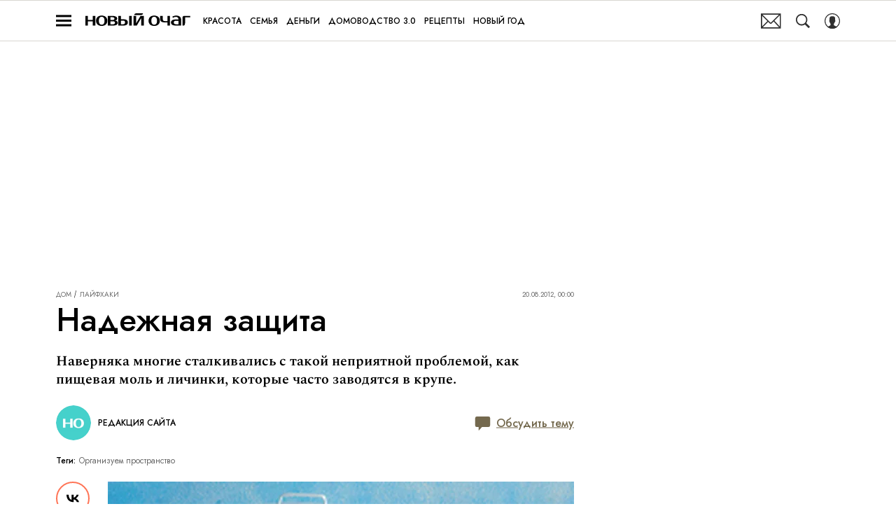

--- FILE ---
content_type: text/html; charset=utf-8
request_url: https://www.novochag.ru/home/najdi-vremja-dlja-zhizni/nadezhnaya-zashchita/
body_size: 36367
content:
<!doctype html>
<html data-n-head-ssr lang="ru-RU" data-n-head="%7B%22lang%22:%7B%22ssr%22:%22ru-RU%22%7D%7D">
  <head>
    <script>window.__detected_adblock__=!0,window.yaContextCb=window.yaContextCb||[]</script>
    <meta data-n-head="ssr" charset="utf-8"><meta data-n-head="ssr" name="viewport" content="width=device-width, initial-scale=1, maximum-scale=1.0, user-scalable=no"><meta data-n-head="ssr" name="theme-color" content="#ff6847"><meta data-n-head="ssr" name="twitter:widgets:autoload" content="off"><meta data-n-head="ssr" name="publisher" content="«Новый очаг»"><meta data-n-head="ssr" data-hid="og:url" property="og:url" content="https://www.novochag.ru/home/najdi-vremja-dlja-zhizni/nadezhnaya-zashchita/"><meta data-n-head="ssr" name="robots" content="max-snippet:-1, max-image-preview:large, max-video-preview:-1"><meta data-n-head="ssr" data-hid="og:title" property="og:title" content="Надежная защита"><meta data-n-head="ssr" data-hid="twitter:title" property="twitter:title" content="Надежная защита"><meta data-n-head="ssr" data-hid="description" name="description" content="Наверняка многие сталкивались с такой неприятной проблемой, как пищевая моль и личинки, которые часто заводятся в крупе."><meta data-n-head="ssr" data-hid="og:type" property="og:type" content="article"><meta data-n-head="ssr" data-hid="og:description" property="og:description" content="Наверняка многие сталкивались с такой неприятной проблемой, как пищевая моль и личинки, которые часто заводятся в крупе."><meta data-n-head="ssr" data-hid="twitter:description" name="twitter:description" content="Наверняка многие сталкивались с такой неприятной проблемой, как пищевая моль и личинки, которые часто заводятся в крупе."><meta data-n-head="ssr" data-hid="og:image" property="og:image" content="https://images2.novochag.ru/upload/img_cache/3ee/3ee6892d11009dff1e2ba9d9ca5199aa_ce_251x189x0x0_cropped_251x131.jpg"><meta data-n-head="ssr" data-hid="twitter:image" name="twitter:image" content="https://images2.novochag.ru/upload/img_cache/3ee/3ee6892d11009dff1e2ba9d9ca5199aa_ce_251x189x0x0_cropped_251x131.jpg"><meta data-n-head="ssr" data-hid="twitter:card" name="twitter:card" content="summary_large_image"><title>Надежная защита</title><link data-n-head="ssr" rel="icon" type="image/png" href="/icon_novochag.png" data-hid="favicon"><link data-n-head="ssr" rel="apple-touch-icon" type="image/png" href="/icon_novochag.png" data-hid="favicon"><link data-n-head="ssr" rel="icon" type="image/x-icon" href="/favicon.ico?v2" media="(prefers-color-scheme: dark)" sizes="32x32" data-hid="favicon"><link data-n-head="ssr" rel="icon" type="image/x-icon" href="/favicon_white.ico?v2" media="(prefers-color-scheme: light)" sizes="32x32" data-hid="favicon"><link data-n-head="ssr" href="https://images2.novochag.ru/upload/img_cache/3ee/3ee6892d11009dff1e2ba9d9ca5199aa_ce_251x189x0x0_cropped_510x340.webp" imagesrcset="https://images2.novochag.ru/upload/img_cache/3ee/3ee6892d11009dff1e2ba9d9ca5199aa_ce_251x189x0x0_cropped_510x340.webp 1x, https://images2.novochag.ru/upload/img_cache/3ee/3ee6892d11009dff1e2ba9d9ca5199aa_ce_251x189x0x0_cropped_1020x680.webp 2x" media="(max-width: 509.9px)" rel="preload" as="image" crossorigin="anonymous" fetchpriority="high"><link data-n-head="ssr" href="https://images2.novochag.ru/upload/img_cache/3ee/3ee6892d11009dff1e2ba9d9ca5199aa_ce_251x189x0x0_cropped_666x444.webp" imagesrcset="https://images2.novochag.ru/upload/img_cache/3ee/3ee6892d11009dff1e2ba9d9ca5199aa_ce_251x189x0x0_cropped_666x444.webp 1x, https://images2.novochag.ru/upload/img_cache/3ee/3ee6892d11009dff1e2ba9d9ca5199aa_ce_251x189x0x0_cropped_1332x888.webp 2x" media="(min-width: 510px)" rel="preload" as="image" crossorigin="anonymous" fetchpriority="high"><link data-n-head="ssr" rel="preload" href="/_nuxt/font/rnCr-xNNww_2s0amA9M5knjsS_ul_0f3dd6a.woff2" as="font" type="font/woff2" crossorigin="anonymous" fetchpriority="high"><link data-n-head="ssr" rel="preload" href="/_nuxt/font/rnCr-xNNww_2s0amA9M5knjsS_ul_0f3dd6a.woff2" as="font" type="font/woff2" crossorigin="anonymous" fetchpriority="high"><link data-n-head="ssr" rel="preload" href="/_nuxt/font/rnCr-xNNww_2s0amA9M9knjsS_ulYHs_3f5f874.woff2" as="font" type="font/woff2" crossorigin="anonymous" fetchpriority="high"><link data-n-head="ssr" rel="preload" href="/_nuxt/font/6xKhdSpbNNCT-sWLCm7bLnwIcOM_8ad255d.woff2" as="font" type="font/woff2" crossorigin="anonymous" fetchpriority="high"><link data-n-head="ssr" rel="preload" href="/_nuxt/font/6xKhdSpbNNCT-sWPCm7bLnwI_059ea10.woff2" as="font" type="font/woff2" crossorigin="anonymous" fetchpriority="high"><link data-n-head="ssr" href="/_nuxt/webcache.js" rel="preload" as="script" fetchpriority="low"><link data-n-head="ssr" rel="preload" href="/_nuxt/font/92zatBhPNqw73oTd4jQmfxI_49b25da.woff2" as="font" type="font/woff2" crossorigin="anonymous" fetchpriority="high"><link data-n-head="ssr" rel="preload" href="/_nuxt/font/92zatBhPNqw73oDd4jQmfxIC7w_709b352.woff2" as="font" type="font/woff2" crossorigin="anonymous" fetchpriority="high"><link data-n-head="ssr" href="/_nuxt/img/logo-novochag-full_7dc40fc.svg" rel="preload" as="image"><link data-n-head="ssr" data-hid="canonical" rel="canonical" href="https://www.novochag.ru/home/najdi-vremja-dlja-zhizni/nadezhnaya-zashchita/"><link data-n-head="ssr" data-hid="image_src" rel="image_src" href="https://images2.novochag.ru/upload/img_cache/3ee/3ee6892d11009dff1e2ba9d9ca5199aa_ce_251x189x0x0_cropped_251x131.jpg"><link data-n-head="ssr" data-hid="rss_all_news" rel="alternate" type="application/rss+xml" href="https://www.novochag.ru/rss/public-feed-all-news.xml" title="rss_all_news"><script data-n-head="ssr" src="/_nuxt/webcache.js"></script><script data-n-head="ssr" type="application/ld+json">{
  "@context": "https://schema.org",
  "@type": "BreadcrumbList",
  "itemListElement": [
    {
      "@type": "ListItem",
      "name": "✅Дом",
      "position": 1,
      "item": "https://www.novochag.ru/home/"
    },
    {
      "@type": "ListItem",
      "name": "✅Лайфхаки",
      "position": 2,
      "item": "https://www.novochag.ru/home/najdi-vremja-dlja-zhizni/"
    }
  ]
}</script><script data-n-head="ssr" type="application/ld+json">{
  "@context": "https://schema.org",
  "@type": "Article",
  "url": "https://www.novochag.ru/home/najdi-vremja-dlja-zhizni/nadezhnaya-zashchita/",
  "description": "Наверняка многие сталкивались с такой неприятной проблемой, как пищевая моль и личинки, которые часто заводятся в крупе.",
  "publisher": {
    "@type": "Organization",
    "@id": "https://www.novochag.ru/#publisher",
    "url": "https://www.novochag.ru/",
    "name": "novochag.ru",
    "legalName": "ООО «Фэшн Пресс»",
    "telephone": "+74952520999",
    "address": {
      "@type": "PostalAddress",
      "streetAddress": "вн.тер.г. муниципальный округ Донской, ш Варшавское, д. 9 стр. 1",
      "postalCode": "117105",
      "addressLocality": "Москва",
      "addressCountry": "RU"
    },
    "logo": {
      "@type": "ImageObject",
      "url": "https://www.novochag.ru/_nuxt/img/logo-novochag-full_7dc40fc.svg"
    }
  },
  "headline": "Надежная защита",
  "mainEntityOfPage": {
    "@id": "https://www.novochag.ru/home/najdi-vremja-dlja-zhizni/nadezhnaya-zashchita/",
    "@type": "WebPage"
  },
  "articleBody": "Чтобы защитить продукты в кухонном шкафу, положите в банку или коробку с крупой стручок красного перца, а к внутренним стенкам полок прикрепите скотчем лавровый лист.",
  "image": [
    {
      "@type": "ImageObject",
      "url": "https://images2.novochag.ru/upload/img_cache/3ee/3ee6892d11009dff1e2ba9d9ca5199aa_ce_251x189x0x0.jpg",
      "width": 251,
      "height": 189,
      "description": "Надежная защита"
    },
    {
      "@type": "ImageObject",
      "representativeOfPage": true,
      "url": "https://images2.novochag.ru/upload/img_cache/e4b/e4b3236bbcd6851a249d89cbf57f69ec_ce_250x350x0x0_cropped_250x350.jpg",
      "width": 250,
      "height": 350,
      "description": "Надежная защита"
    }
  ],
  "thumbnailUrl": "https://images2.novochag.ru/upload/img_cache/3ee/3ee6892d11009dff1e2ba9d9ca5199aa_ce_251x189x0x0.jpg",
  "articleSection": "https://www.novochag.ru/home/najdi-vremja-dlja-zhizni/",
  "datePublished": "2012-08-20T00:00:00+03:00",
  "author": [
    {
      "@type": "Person",
      "name": "Редакция сайта",
      "description": "Автор Новый очаг",
      "image": "/_nuxt/img/avatar_1336af3.png"
    }
  ],
  "wordCount": 25,
  "commentCount": 0
}</script><style data-vue-ssr-id="63e2dbec:0 6ae00360:0 06ca71f7:0 253fa016:0 3387ef74:0 290a1c5e:0 d7f2144c:0 7cb6c1dc:0 5a1b7086:0 125065de:0 ba490700:0 f9e3153e:0 68dd7e32:0 e8a07e6e:0 047305f6:0 ef850d68:0 f0bdf13a:0 0939b966:0 d340ab38:0 d340ab38:1 68671d76:0 0ccfa9ef:0 5f554d56:0 05f05a97:0 121dc5ce:0 d0b725b6:0 22cebc52:0 78eda358:0 02b3e6f6:0 653adfd0:0 513ad399:0 60e6e698:0 1384386f:0 58df6ebf:0 ae5a71e2:0 e7ce6950:0 a54211ce:0 2d9f2fb4:0 191f7bbd:0 2b6bcf25:0 233663bc:0 6e0d9b28:0 3e9292bf:0 4783dfb8:0 3381505b:0">@font-face{font-family:"swiper-icons";font-style:normal;font-weight:400;src:url("data:application/font-woff;charset=utf-8;base64, [base64]//wADZ2x5ZgAAAywAAADMAAAD2MHtryVoZWFkAAABbAAAADAAAAA2E2+eoWhoZWEAAAGcAAAAHwAAACQC9gDzaG10eAAAAigAAAAZAAAArgJkABFsb2NhAAAC0AAAAFoAAABaFQAUGG1heHAAAAG8AAAAHwAAACAAcABAbmFtZQAAA/gAAAE5AAACXvFdBwlwb3N0AAAFNAAAAGIAAACE5s74hXjaY2BkYGAAYpf5Hu/j+W2+MnAzMYDAzaX6QjD6/4//Bxj5GA8AuRwMYGkAPywL13jaY2BkYGA88P8Agx4j+/8fQDYfA1AEBWgDAIB2BOoAeNpjYGRgYNBh4GdgYgABEMnIABJzYNADCQAACWgAsQB42mNgYfzCOIGBlYGB0YcxjYGBwR1Kf2WQZGhhYGBiYGVmgAFGBiQQkOaawtDAoMBQxXjg/wEGPcYDDA4wNUA2CCgwsAAAO4EL6gAAeNpj2M0gyAACqxgGNWBkZ2D4/wMA+xkDdgAAAHjaY2BgYGaAYBkGRgYQiAHyGMF8FgYHIM3DwMHABGQrMOgyWDLEM1T9/w8UBfEMgLzE////P/5//f/V/xv+r4eaAAeMbAxwIUYmIMHEgKYAYjUcsDAwsLKxc3BycfPw8jEQA/[base64]/uznmfPFBNODM2K7MTQ45YEAZqGP81AmGGcF3iPqOop0r1SPTaTbVkfUe4HXj97wYE+yNwWYxwWu4v1ugWHgo3S1XdZEVqWM7ET0cfnLGxWfkgR42o2PvWrDMBSFj/IHLaF0zKjRgdiVMwScNRAoWUoH78Y2icB/yIY09An6AH2Bdu/UB+yxopYshQiEvnvu0dURgDt8QeC8PDw7Fpji3fEA4z/PEJ6YOB5hKh4dj3EvXhxPqH/SKUY3rJ7srZ4FZnh1PMAtPhwP6fl2PMJMPDgeQ4rY8YT6Gzao0eAEA409DuggmTnFnOcSCiEiLMgxCiTI6Cq5DZUd3Qmp10vO0LaLTd2cjN4fOumlc7lUYbSQcZFkutRG7g6JKZKy0RmdLY680CDnEJ+UMkpFFe1RN7nxdVpXrC4aTtnaurOnYercZg2YVmLN/d/gczfEimrE/fs/bOuq29Zmn8tloORaXgZgGa78yO9/cnXm2BpaGvq25Dv9S4E9+5SIc9PqupJKhYFSSl47+Qcr1mYNAAAAeNptw0cKwkAAAMDZJA8Q7OUJvkLsPfZ6zFVERPy8qHh2YER+3i/BP83vIBLLySsoKimrqKqpa2hp6+jq6RsYGhmbmJqZSy0sraxtbO3sHRydnEMU4uR6yx7JJXveP7WrDycAAAAAAAH//wACeNpjYGRgYOABYhkgZgJCZgZNBkYGLQZtIJsFLMYAAAw3ALgAeNolizEKgDAQBCchRbC2sFER0YD6qVQiBCv/H9ezGI6Z5XBAw8CBK/m5iQQVauVbXLnOrMZv2oLdKFa8Pjuru2hJzGabmOSLzNMzvutpB3N42mNgZGBg4GKQYzBhYMxJLMlj4GBgAYow/P/PAJJhLM6sSoWKfWCAAwDAjgbRAAB42mNgYGBkAIIbCZo5IPrmUn0hGA0AO8EFTQAA") format("woff")}:root{--swiper-theme-color:#007aff}.swiper-container{list-style:none;margin-left:auto;margin-right:auto;overflow:hidden;padding:0;position:relative;z-index:1}.swiper-container-vertical>.swiper-wrapper{flex-direction:column}.swiper-wrapper{box-sizing:initial;display:flex;height:100%;position:relative;transition-property:transform;width:100%;z-index:1}.swiper-container-android .swiper-slide,.swiper-wrapper{transform:translateZ(0)}.swiper-container-multirow>.swiper-wrapper{flex-wrap:wrap}.swiper-container-multirow-column>.swiper-wrapper{flex-direction:column;flex-wrap:wrap}.swiper-container-free-mode>.swiper-wrapper{margin:0 auto;transition-timing-function:ease-out}.swiper-slide{flex-shrink:0;height:100%;position:relative;transition-property:transform;width:100%}.swiper-slide-invisible-blank{visibility:hidden}.swiper-container-autoheight,.swiper-container-autoheight .swiper-slide{height:auto}.swiper-container-autoheight .swiper-wrapper{align-items:flex-start;transition-property:transform,height}.swiper-container-3d{perspective:1200px}.swiper-container-3d .swiper-cube-shadow,.swiper-container-3d .swiper-slide,.swiper-container-3d .swiper-slide-shadow-bottom,.swiper-container-3d .swiper-slide-shadow-left,.swiper-container-3d .swiper-slide-shadow-right,.swiper-container-3d .swiper-slide-shadow-top,.swiper-container-3d .swiper-wrapper{transform-style:preserve-3d}.swiper-container-3d .swiper-slide-shadow-bottom,.swiper-container-3d .swiper-slide-shadow-left,.swiper-container-3d .swiper-slide-shadow-right,.swiper-container-3d .swiper-slide-shadow-top{height:100%;left:0;pointer-events:none;position:absolute;top:0;width:100%;z-index:10}.swiper-container-3d .swiper-slide-shadow-left{background-image:linear-gradient(270deg,rgba(0,0,0,.5),transparent)}.swiper-container-3d .swiper-slide-shadow-right{background-image:linear-gradient(90deg,rgba(0,0,0,.5),transparent)}.swiper-container-3d .swiper-slide-shadow-top{background-image:linear-gradient(0deg,rgba(0,0,0,.5),transparent)}.swiper-container-3d .swiper-slide-shadow-bottom{background-image:linear-gradient(180deg,rgba(0,0,0,.5),transparent)}.swiper-container-css-mode>.swiper-wrapper{overflow:auto;scrollbar-width:none;-ms-overflow-style:none}.swiper-container-css-mode>.swiper-wrapper::-webkit-scrollbar{display:none}.swiper-container-css-mode>.swiper-wrapper>.swiper-slide{scroll-snap-align:start start}.swiper-container-horizontal.swiper-container-css-mode>.swiper-wrapper{scroll-snap-type:x mandatory}.swiper-container-vertical.swiper-container-css-mode>.swiper-wrapper{scroll-snap-type:y mandatory}:root{--swiper-navigation-size:44px}.swiper-button-next,.swiper-button-prev{align-items:center;color:#007aff;color:var(--swiper-navigation-color,var(--swiper-theme-color));cursor:pointer;display:flex;height:44px;height:var(--swiper-navigation-size);justify-content:center;margin-top:-22px;margin-top:calc(var(--swiper-navigation-size)*-1/2);position:absolute;top:50%;width:27px;width:calc(var(--swiper-navigation-size)/44*27);z-index:10}.swiper-button-next.swiper-button-disabled,.swiper-button-prev.swiper-button-disabled{cursor:auto;opacity:.35;pointer-events:none}.swiper-button-next:after,.swiper-button-prev:after{font-family:swiper-icons;font-size:44px;font-size:var(--swiper-navigation-size);font-variant:normal;letter-spacing:0;line-height:1;text-transform:none!important;text-transform:none}.swiper-button-prev,.swiper-container-rtl .swiper-button-next{left:10px;right:auto}.swiper-button-prev:after,.swiper-container-rtl .swiper-button-next:after{content:"prev"}.swiper-button-next,.swiper-container-rtl .swiper-button-prev{left:auto;right:10px}.swiper-button-next:after,.swiper-container-rtl .swiper-button-prev:after{content:"next"}.swiper-button-next.swiper-button-white,.swiper-button-prev.swiper-button-white{--swiper-navigation-color:#fff}.swiper-button-next.swiper-button-black,.swiper-button-prev.swiper-button-black{--swiper-navigation-color:#000}.swiper-button-lock{display:none}.swiper-pagination{position:absolute;text-align:center;transform:translateZ(0);transition:opacity .3s;z-index:10}.swiper-pagination.swiper-pagination-hidden{opacity:0}.swiper-container-horizontal>.swiper-pagination-bullets,.swiper-pagination-custom,.swiper-pagination-fraction{bottom:10px;left:0;width:100%}.swiper-pagination-bullets-dynamic{font-size:0;overflow:hidden}.swiper-pagination-bullets-dynamic .swiper-pagination-bullet{position:relative;transform:scale(.33)}.swiper-pagination-bullets-dynamic .swiper-pagination-bullet-active,.swiper-pagination-bullets-dynamic .swiper-pagination-bullet-active-main{transform:scale(1)}.swiper-pagination-bullets-dynamic .swiper-pagination-bullet-active-prev{transform:scale(.66)}.swiper-pagination-bullets-dynamic .swiper-pagination-bullet-active-prev-prev{transform:scale(.33)}.swiper-pagination-bullets-dynamic .swiper-pagination-bullet-active-next{transform:scale(.66)}.swiper-pagination-bullets-dynamic .swiper-pagination-bullet-active-next-next{transform:scale(.33)}.swiper-pagination-bullet{background:#000;border-radius:100%;display:inline-block;height:8px;opacity:.2;width:8px}button.swiper-pagination-bullet{-webkit-appearance:none;-moz-appearance:none;appearance:none;border:none;box-shadow:none;margin:0;padding:0}.swiper-pagination-clickable .swiper-pagination-bullet{cursor:pointer}.swiper-pagination-bullet-active{background:#007aff;background:var(--swiper-pagination-color,var(--swiper-theme-color));opacity:1}.swiper-container-vertical>.swiper-pagination-bullets{right:10px;top:50%;transform:translate3d(0,-50%,0)}.swiper-container-vertical>.swiper-pagination-bullets .swiper-pagination-bullet{display:block;margin:6px 0}.swiper-container-vertical>.swiper-pagination-bullets.swiper-pagination-bullets-dynamic{top:50%;transform:translateY(-50%);width:8px}.swiper-container-vertical>.swiper-pagination-bullets.swiper-pagination-bullets-dynamic .swiper-pagination-bullet{display:inline-block;transition:transform .2s,top .2s}.swiper-container-horizontal>.swiper-pagination-bullets .swiper-pagination-bullet{margin:0 4px}.swiper-container-horizontal>.swiper-pagination-bullets.swiper-pagination-bullets-dynamic{left:50%;transform:translateX(-50%);white-space:nowrap}.swiper-container-horizontal>.swiper-pagination-bullets.swiper-pagination-bullets-dynamic .swiper-pagination-bullet{transition:transform .2s,left .2s}.swiper-container-horizontal.swiper-container-rtl>.swiper-pagination-bullets-dynamic .swiper-pagination-bullet{transition:transform .2s,right .2s}.swiper-pagination-progressbar{background:rgba(0,0,0,.25);position:absolute}.swiper-pagination-progressbar .swiper-pagination-progressbar-fill{background:#007aff;background:var(--swiper-pagination-color,var(--swiper-theme-color));height:100%;left:0;position:absolute;top:0;transform:scale(0);transform-origin:left top;width:100%}.swiper-container-rtl .swiper-pagination-progressbar .swiper-pagination-progressbar-fill{transform-origin:right top}.swiper-container-horizontal>.swiper-pagination-progressbar,.swiper-container-vertical>.swiper-pagination-progressbar.swiper-pagination-progressbar-opposite{height:4px;left:0;top:0;width:100%}.swiper-container-horizontal>.swiper-pagination-progressbar.swiper-pagination-progressbar-opposite,.swiper-container-vertical>.swiper-pagination-progressbar{height:100%;left:0;top:0;width:4px}.swiper-pagination-white{--swiper-pagination-color:#fff}.swiper-pagination-black{--swiper-pagination-color:#000}.swiper-pagination-lock{display:none}.swiper-scrollbar{background:rgba(0,0,0,.1);border-radius:10px;position:relative;-ms-touch-action:none}.swiper-container-horizontal>.swiper-scrollbar{bottom:3px;height:5px;left:1%;position:absolute;width:98%;z-index:50}.swiper-container-vertical>.swiper-scrollbar{height:98%;position:absolute;right:3px;top:1%;width:5px;z-index:50}.swiper-scrollbar-drag{background:rgba(0,0,0,.5);border-radius:10px;height:100%;left:0;position:relative;top:0;width:100%}.swiper-scrollbar-cursor-drag{cursor:move}.swiper-scrollbar-lock{display:none}.swiper-zoom-container{align-items:center;display:flex;height:100%;justify-content:center;text-align:center;width:100%}.swiper-zoom-container>canvas,.swiper-zoom-container>img,.swiper-zoom-container>svg{max-height:100%;max-width:100%;object-fit:contain}.swiper-slide-zoomed{cursor:move}.swiper-lazy-preloader{animation:swiper-preloader-spin 1s linear infinite;border:4px solid #007aff;border:4px solid var(--swiper-preloader-color,var(--swiper-theme-color));border-radius:50%;border-top:4px solid transparent;box-sizing:border-box;height:42px;left:50%;margin-left:-21px;margin-top:-21px;position:absolute;top:50%;transform-origin:50%;width:42px;z-index:10}.swiper-lazy-preloader-white{--swiper-preloader-color:#fff}.swiper-lazy-preloader-black{--swiper-preloader-color:#000}@keyframes swiper-preloader-spin{to{transform:rotate(1turn)}}.swiper-container .swiper-notification{left:0;opacity:0;pointer-events:none;position:absolute;top:0;z-index:-1000}.swiper-container-fade.swiper-container-free-mode .swiper-slide{transition-timing-function:ease-out}.swiper-container-fade .swiper-slide{pointer-events:none;transition-property:opacity}.swiper-container-fade .swiper-slide .swiper-slide{pointer-events:none}.swiper-container-fade .swiper-slide-active,.swiper-container-fade .swiper-slide-active .swiper-slide-active{pointer-events:auto}.swiper-container-cube{overflow:visible}.swiper-container-cube .swiper-slide{-webkit-backface-visibility:hidden;backface-visibility:hidden;height:100%;pointer-events:none;transform-origin:0 0;visibility:hidden;width:100%;z-index:1}.swiper-container-cube .swiper-slide .swiper-slide{pointer-events:none}.swiper-container-cube.swiper-container-rtl .swiper-slide{transform-origin:100% 0}.swiper-container-cube .swiper-slide-active,.swiper-container-cube .swiper-slide-active .swiper-slide-active{pointer-events:auto}.swiper-container-cube .swiper-slide-active,.swiper-container-cube .swiper-slide-next,.swiper-container-cube .swiper-slide-next+.swiper-slide,.swiper-container-cube .swiper-slide-prev{pointer-events:auto;visibility:visible}.swiper-container-cube .swiper-slide-shadow-bottom,.swiper-container-cube .swiper-slide-shadow-left,.swiper-container-cube .swiper-slide-shadow-right,.swiper-container-cube .swiper-slide-shadow-top{-webkit-backface-visibility:hidden;backface-visibility:hidden;z-index:0}.swiper-container-cube .swiper-cube-shadow{background:#000;bottom:0;-webkit-filter:blur(50px);filter:blur(50px);height:100%;left:0;opacity:.6;position:absolute;width:100%;z-index:0}.swiper-container-flip{overflow:visible}.swiper-container-flip .swiper-slide{-webkit-backface-visibility:hidden;backface-visibility:hidden;pointer-events:none;z-index:1}.swiper-container-flip .swiper-slide .swiper-slide{pointer-events:none}.swiper-container-flip .swiper-slide-active,.swiper-container-flip .swiper-slide-active .swiper-slide-active{pointer-events:auto}.swiper-container-flip .swiper-slide-shadow-bottom,.swiper-container-flip .swiper-slide-shadow-left,.swiper-container-flip .swiper-slide-shadow-right,.swiper-container-flip .swiper-slide-shadow-top{-webkit-backface-visibility:hidden;backface-visibility:hidden;z-index:0}
.app-loader[data-v-2c735fc1]{background-color:#000;height:5px;left:0;pointer-events:none;position:fixed;top:0;transform:scaleX(0);transform-origin:left center;width:100%;z-index:10}.app-loader_loading[data-v-2c735fc1]{transition:transform 3s ease-out}.app-loader_loaded[data-v-2c735fc1]{transition:transform .5s ease-out}.app-loader_loading[data-v-2c735fc1]{transform:scaleX(.8)}.app-loader_loaded[data-v-2c735fc1]{transform:scaleX(1)}
.app-loader[data-v-2c735fc1]{background-color:#ff7456}
*{box-sizing:border-box;margin:0;padding:0}
.article-detail__desc h2,.content__text h2,h1,h2,h3,h4,h5,h6{font-family:"IM-Jost",sans-serif}@font-face{font-display:swap;font-family:"Open Sans";font-stretch:100%;font-style:normal;font-weight:400;src:url(/_nuxt/font/memSYaGs126MiZpBA-UvWbX2vVnXBbObj2OVZyOOSr4dVJWUgsjZ0B4taVQUwaEQbjB_mQ_8e6eb9a.woff) format("woff");unicode-range:u+0460-052f,u+1c80-1c88,u+20b4,u+2de0-2dff,u+a640-a69f,u+fe2e-fe2f}@font-face{font-display:swap;font-family:"Open Sans";font-stretch:100%;font-style:normal;font-weight:400;src:url(/_nuxt/font/memSYaGs126MiZpBA-UvWbX2vVnXBbObj2OVZyOOSr4dVJWUgsjZ0B4kaVQUwaEQbjB_mQ_de6d70f.woff) format("woff");unicode-range:u+0400-045f,u+0490-0491,u+04b0-04b1,u+2116}@font-face{font-display:swap;font-family:"Open Sans";font-stretch:100%;font-style:normal;font-weight:400;src:url(/_nuxt/font/memSYaGs126MiZpBA-UvWbX2vVnXBbObj2OVZyOOSr4dVJWUgsjZ0B4saVQUwaEQbjB_mQ_0403a19.woff) format("woff");unicode-range:u+1f??}@font-face{font-display:swap;font-family:"Open Sans";font-stretch:100%;font-style:normal;font-weight:400;src:url(/_nuxt/font/memSYaGs126MiZpBA-UvWbX2vVnXBbObj2OVZyOOSr4dVJWUgsjZ0B4jaVQUwaEQbjB_mQ_2de5ef4.woff) format("woff");unicode-range:u+0370-03ff}@font-face{font-display:swap;font-family:"Open Sans";font-stretch:100%;font-style:normal;font-weight:400;src:url(/_nuxt/font/memSYaGs126MiZpBA-UvWbX2vVnXBbObj2OVZyOOSr4dVJWUgsjZ0B4iaVQUwaEQbjB_mQ_662226e.woff) format("woff");unicode-range:u+0590-05ff,u+200c-2010,u+20aa,u+25cc,u+fb1d-fb4f}@font-face{font-display:swap;font-family:"Open Sans";font-stretch:100%;font-style:normal;font-weight:400;src:url(/_nuxt/font/memSYaGs126MiZpBA-UvWbX2vVnXBbObj2OVZyOOSr4dVJWUgsjZ0B4vaVQUwaEQbjB_mQ_87ffc53.woff) format("woff");unicode-range:u+0102-0103,u+0110-0111,u+0128-0129,u+0168-0169,u+01a0-01a1,u+01af-01b0,u+1ea0-1ef9,u+20ab}@font-face{font-display:swap;font-family:"Open Sans";font-stretch:100%;font-style:normal;font-weight:400;src:url(/_nuxt/font/memSYaGs126MiZpBA-UvWbX2vVnXBbObj2OVZyOOSr4dVJWUgsjZ0B4uaVQUwaEQbjB_mQ_556c2cb.woff) format("woff");unicode-range:u+0100-024f,u+0259,u+1e??,u+2020,u+20a0-20ab,u+20ad-20cf,u+2113,u+2c60-2c7f,u+a720-a7ff}@font-face{font-display:swap;font-family:"Open Sans";font-stretch:100%;font-style:normal;font-weight:400;src:url(/_nuxt/font/memSYaGs126MiZpBA-UvWbX2vVnXBbObj2OVZyOOSr4dVJWUgsjZ0B4gaVQUwaEQbjA_ffe2f0c.woff) format("woff");unicode-range:u+00??,u+0131,u+0152-0153,u+02bb-02bc,u+02c6,u+02da,u+02dc,u+2000-206f,u+2074,u+20ac,u+2122,u+2191,u+2193,u+2212,u+2215,u+feff,u+fffd}.sp-sber-2030{--sp-headline-0-family:"IBM Plex Mono",sans-serif;--sp-headline-0-size:20px;--sp-headline-0-weight:400;--sp-headline-0-style:normal;--sp-headline-1-family:"Oswald",sans-serif;--sp-headline-1-size:38px;--sp-headline-1-weight:700;--sp-headline-1-style:normal;--sp-headline-1-line-height:115%;--sp-headline-2-family:"Oswald",sans-serif;--sp-headline-2-size:32px;--sp-headline-2-weight:700;--sp-headline-2-style:normal;--sp-headline-2-letter-spacing:0.2px;--sp-headline-2-line-height:100%;--sp-headline-3-family:"Oswald",sans-serif;--sp-headline-3-size:28px;--sp-headline-3-weight:700;--sp-headline-3-style:normal;--sp-headline-3-line-height:125%;--sp-headline-4-family:"Oswald",sans-serif;--sp-headline-4-size:18px;--sp-headline-4-weight:600;--sp-headline-4-style:normal;--sp-headline-4-line-height:132%;--sp-headline-5-family:"Oswald",sans-serif;--sp-headline-5-size:12px;--sp-headline-5-weight:600;--sp-headline-5-style:normal;--sp-headline-5-line-height:125%;--sp-text-1-family:"IBM Plex Mono",sans-serif;--sp-text-1-size:14px;--sp-text-1-weight:400;--sp-text-1-style:normal;--sp-text-1-letter-spacing:0.5px;--sp-text-2-family:"IBM Plex Mono",sans-serif;--sp-text-2-size:13px;--sp-text-2-weight:400;--sp-text-2-style:normal;--sp-text-2-line-height:118%;--sp-text-3-family:"Raleway";--sp-text-3-size:12px;--sp-text-3-weight:400;--sp-text-3-style:normal;--sp-text-3-line-height:125%;--sp-description-1-family:"Montserrat";--sp-description-1-size:16px;--sp-description-1-weight:400;--sp-description-1-style:normal;--sp-description-1-line-height:120%;--sp-description-2-family:"IBM Plex Mono",sans-serif;--sp-description-2-size:11px;--sp-description-2-weight:400;--sp-description-2-style:normal;--sp-description-2-letter-spacing:0.5px;--sp-description-3-family:"IBM Plex Mono",sans-serif;--sp-description-3-size:11px;--sp-description-3-weight:600;--sp-description-3-style:normal;--sp-description-3-letter-spacing:0.5px;--sp-tag-family:"Montserrat";--sp-tag-size:12px;--sp-tag-weight:700;--sp-tag-style:normal;--sp-tag-letter-spacing:0.5px;--sp-speed-family:"IBM Plex Mono",sans-serif;--sp-speed-size:32px;--sp-speed-weight:700;--sp-speed-style:normal;--sp-speed-line-height:120%;--sp-loader-text-family:"Public Pixel";--sp-loader-text-size:8px;--sp-loader-text-weight:400;--sp-loader-text-style:normal;--sp-button-text-family:"IBM Plex Mono",sans-serif;--sp-button-text-size:14px;--sp-button-text-weight:700;--sp-button-text-style:normal;--sp-button-text-letter-spacing:0.7px;--sp-speed-1-2-family:"IBM Plex Mono",sans-serif;--sp-speed-1-2-size:23px;--sp-speed-1-2-weight:700;--sp-speed-1-2-style:normal;--sp-speed-1-2-line-height:120%;--sp-speed-1-3-family:"IBM Plex Mono",sans-serif;--sp-speed-1-3-size:12px;--sp-speed-1-3-weight:700;--sp-speed-1-3-style:normal;--sp-speed-1-3-line-height:120%;--sp-text-2-2-size:17px;--sp-text-2-2-line-height:118%;--sp-text-2-2-family:"IBM Plex Mono",sans-serif;--sp-text-2-2-size:11px;--sp-text-2-2-weight:400;--sp-text-2-2-style:normal;--sp-text-2-2-line-height:130%;--sp-text-1-1-paragraph-spacing-10-family:"IBM Plex Mono",sans-serif;--sp-text-1-1-paragraph-spacing-10-size:14px;--sp-text-1-1-paragraph-spacing-10-weight:400;--sp-text-1-1-paragraph-spacing-10-style:normal;--sp-text-1-1-paragraph-spacing-10-letter-spacing:0.5px;--sp-black:#000;--sp-grey-grafit:#171717;--sp-grey:#222;--sp-blue-gray:#323941;--sp-grey-dark:#383838;--sp-grey-middle:#676767;--sp-grey-light:grey;--sp-grey-main-menu:#c7c7c7;--sp-white:#f2f2f2;--sp-blue-indigo:#66f;--sp-purple:#9747ff;--sp-neon-green:#39f2ae;--sp-yellow:#ffc700;--sp-gradient-1-stop-1-color:#00ff8b;--sp-gradient-1-stop-1-position:0%;--sp-gradient-1-stop-2-color:#66f;--sp-gradient-1-stop-2-position:100%;--sp-gradient-2-stop-1-color:#00ff8b;--sp-gradient-2-stop-1-position:0%;--sp-gradient-2-stop-2-color:#66f;--sp-gradient-2-stop-2-position:100%;--sp-gradient-3-stop-1-color:#00ff8b;--sp-gradient-3-stop-1-position:0%;--sp-gradient-3-stop-2-color:#66f;--sp-gradient-3-stop-2-position:100%;--sp-time-line-1-stop-1-color:#b8baff;--sp-time-line-1-stop-1-position:0%;--sp-time-line-1-stop-2-color:#f2df39;--sp-time-line-1-stop-2-position:100%;--sp-time-line-2-stop-1-color:#b8baff;--sp-time-line-2-stop-1-position:39%;--sp-time-line-2-stop-2-color:#00ff8b;--sp-time-line-2-stop-2-position:100%;--sp-time-line-3-stop-1-color:#b8baff;--sp-time-line-3-stop-1-position:0%;--sp-time-line-3-stop-2-color:#66f;--sp-time-line-3-stop-2-position:100%}@keyframes spinner{0%{transform:rotate(0deg)}to{transform:rotate(1turn)}}@keyframes pulse{0%{opacity:1}50%{opacity:.3}to{opacity:1}}.d-flex{display:flex}.align-center{align-items:center}.justify-center{justify-content:center}.text-center{text-align:center}.text-break{word-wrap:break-word;word-break:break-word}.text-uppercase{text-transform:uppercase}a{color:inherit}.content-overlap-modal-showed{overflow:hidden}.cursor-pointer{cursor:pointer}:root{--navbar-z-index:100;--modal-z-index:9999;--navbar-height:57px;--awards-navbar-height:56px;--content-width:calc(100% - 20px);--main-content-bg-color:#fff;--window-height:100vh}@media only screen and (min-width:650px){:root{--awards-navbar-height:66px;--content-width:600px}}@media only screen and (min-width:768px){:root{--content-width:650px}}@media only screen and (min-width:940px){:root{--content-width:900px}}@media only screen and (min-width:1200px){:root{--awards-navbar-height:76px;--content-width:1120px}}[hidden]{display:none!important}*{-webkit-overflow-scrolling:touch;-webkit-print-color-adjust:exact}*,:after,:before{box-sizing:border-box}.mx-auto{margin-left:auto;margin-right:auto}.nuxt-progress{transition:width .5s ease-out,opacity .3s ease-in-out!important}.email-subscribe-all-page .main-content,.email-subscribe-confirm-page .main-content,.error-page-404 .main-content{background:none}.email-subscribe-all-page,.email-subscribe-confirm-page{background-position:top;background-repeat:no-repeat;background-size:cover}.mt30{margin-top:30px}.mt20{margin-top:20px}.cols{display:grid}.cols.--middle{grid-template-columns:100%}@media only screen and (min-width:940px){.cols.--middle{grid-column-gap:30px;grid-template-columns:calc(100% - 350px) 320px}}@media only screen and (min-width:1152px){.cols.--middle{grid-column-gap:60px;grid-template-columns:calc(100% - 380px) 320px}}.cols.--full{grid-template-columns:minmax(100%,1fr)}.cols.--default{grid-template-columns:100%}@media only screen and (min-width:940px){.cols.--default{grid-template-columns:auto 300px;grid-column-gap:30px}}@media only screen and (min-width:1152px){.cols.--default{grid-template-columns:auto 300px}}.cols .col__cnt{width:100%}.cols .col__side{display:none}@media only screen and (min-width:940px){.cols .col__side{display:block}}body{-webkit-font-smoothing:antialiased;-moz-osx-font-smoothing:grayscale;-webkit-tap-highlight-color:rgba(0,0,0,0);-webkit-text-size-adjust:100%;-moz-text-size-adjust:100%;text-size-adjust:100%;color:#303030;font-size:16px;overflow-y:scroll;word-wrap:break-word;padding-bottom:0!important}body.opened-modal{overflow:hidden}h1,h2,h3,h4,h5,h6{font-style:normal;font-weight:400}ol,ul{list-style:none}img,svg{display:block;max-width:100%}svg{overflow:visible}button,input{font-family:inherit;font-size:inherit;outline:none}button{-webkit-appearance:none;-moz-appearance:none;appearance:none;background:none;border:0;-webkit-user-select:none;-moz-user-select:none;user-select:none}button:not(:disabled){cursor:pointer}button:disabled{cursor:not-allowed}.article-detail__desc,.content__text{color:#303030;font-size:19px;line-height:1.5}.article-detail__desc li:not(.hooper-slide):not(.reactions__item),.content__text li:not(.hooper-slide):not(.reactions__item){color:#303030;display:block;font-weight:400;line-height:1.5;list-style:none;margin-top:1.2rem;padding-left:2em;position:relative}.article-detail__desc li:not(.hooper-slide):not(.reactions__item):before,.content__text li:not(.hooper-slide):not(.reactions__item):before{content:"";display:block;height:12px;left:0;line-height:1;position:absolute;top:.5em;transform:rotate(45deg);width:12px}.article-detail__desc ol,.content__text ol{counter-reset:list1}.article-detail__desc ol li:not(.hooper-slide):not(.reactions__item):before,.content__text ol li:not(.hooper-slide):not(.reactions__item):before{background:none;content:counter(list1) ".";counter-increment:list1;height:auto;position:absolute;top:.35em;transform:none;width:auto}.content__text:not(.content__text_widget):not(.content__text_text):not(:first-child){margin-top:20px}.footer{margin-top:auto;position:relative;z-index:2}.container-main{display:flex;flex-direction:column;justify-content:flex-start;min-height:100vh;position:relative;z-index:1}.container{max-width:100%;min-width:320px}.sticky{position:sticky;top:87px;top:calc(var(--navbar-height) + 30px)}.wrap{flex:1 1 auto;margin-left:auto;margin-right:auto;max-width:calc(100% - 20px);width:1120px}@media only screen and (min-width:650px){.wrap{width:600px}}@media only screen and (min-width:768px){.wrap{width:650px}}@media only screen and (min-width:940px){.wrap{width:900px}}@media only screen and (min-width:1200px){.wrap{width:1120px}}.ad-wrap{margin:0 auto;max-width:1290px;width:100%}.nuxt-root{position:relative;text-align:left;text-align:initial}.main-content{background-color:#fff;background-color:var(--main-content-bg-color);margin-left:auto;margin-right:auto;max-width:100%;transition:max-width .3s ease-out;width:100%}.with-site-branding .main-content,.with-site-top-branding .main-content{max-width:1290px}.with-site-top-branding #header,.with-site-top-branding #section-banner{display:none}.with-site-top-branding #mainInner{margin-top:0}.with-site-top-branding #section__inner{padding-top:0}.with-site-top-branding #billboard_topline_detail,.with-site-top-branding #billboard_topline_home,.with-site-top-branding #billboard_topline_main,.with-site-top-branding #billboard_topline_section,.with-site-top-branding #main-billboard-topline{margin-top:0}.with-site-top-branding #main-content{margin-top:0;margin-top:var(--branding-offset-top,0)}.with-site-top-branding #prepend-section-title{display:inline-block}.with-site-top-branding:not(.with-site-branding-offset-top) .main__billboard-topline+.main__inner{padding-top:0}.with-site-top-branding:not(.with-site-branding-offset-top) #billboard_topline_detail .ad-billboard-topline-banner,.with-site-top-branding:not(.with-site-branding-offset-top) #billboard_topline_home .ad-billboard-topline-banner,.with-site-top-branding:not(.with-site-branding-offset-top) #billboard_topline_main .ad-billboard-topline-banner,.with-site-top-branding:not(.with-site-branding-offset-top) #billboard_topline_section .ad-billboard-topline-banner,.with-site-top-branding:not(.with-site-branding-offset-top) #billboard_topline_subsection .ad-billboard-topline-banner,.with-site-top-branding:not(.with-site-branding-offset-top) #billboard_topline_tag .ad-billboard-topline-banner,.with-site-top-branding:not(.with-site-branding-offset-top) #main-billboard-topline .ad-billboard-topline-banner{--min-ad-banner-height:0}.with-site-top-branding:not(.with-site-branding-offset-top) #billboard_topline_detail .ad-wrapper__content,.with-site-top-branding:not(.with-site-branding-offset-top) #billboard_topline_home .ad-wrapper__content,.with-site-top-branding:not(.with-site-branding-offset-top) #billboard_topline_main .ad-wrapper__content,.with-site-top-branding:not(.with-site-branding-offset-top) #billboard_topline_section .ad-wrapper__content,.with-site-top-branding:not(.with-site-branding-offset-top) #billboard_topline_subsection .ad-wrapper__content,.with-site-top-branding:not(.with-site-branding-offset-top) #billboard_topline_tag .ad-wrapper__content,.with-site-top-branding:not(.with-site-branding-offset-top) #main-billboard-topline .ad-wrapper__content{max-width:1290px}.with-site-branding-offset-top #billboard_topline_detail,.with-site-branding-offset-top #billboard_topline_home,.with-site-branding-offset-top #billboard_topline_main,.with-site-branding-offset-top #billboard_topline_section,.with-site-branding-offset-top #main-billboard-topline{display:none}.with-site-branding-offset-top #prepend-section-title{margin-top:30px}.icon-close{background:none;border:none;height:25px;position:absolute;right:10px;top:10px;width:25px}@media only screen and (min-width:1152px){.icon-close{right:0}}.icon-close:after,.icon-close:before{background-color:#fff;bottom:0;content:"";display:block;height:1px;left:0;margin-bottom:auto;margin-top:auto;position:absolute;right:0;top:0;transition:all .15s linear 0s}.icon-close:before{transform:rotate(45deg)}.icon-close:after{transform:rotate(-45deg)}div.hooper,section.hooper{height:auto;outline:none}div.hooper:focus,section.hooper:focus{outline:none}.showed-popup-fullscreen-video-feed{height:100%;left:0;overflow:hidden;position:fixed;top:0;width:100%}.showed-popup-fullscreen-video-feed .app__footer,.showed-popup-fullscreen-video-feed .app__navbar,.showed-popup-fullscreen-video-feed .main-content{opacity:0;visibility:hidden}@media screen and (max-width:649px){.app_enabled_video-feed .app__footer,.app_enabled_video-feed .app__navbar{background-color:#000;display:none}}
.article-detail__desc,.article-detail__desc em,.article-detail__desc h2,.article-detail__desc h3,.article-detail__desc h4,.article-detail__desc h5,.article-detail__desc li:not(.hooper-slide):not(.reactions__item),.content__text,.content__text em,.content__text h2,.content__text h3,.content__text h4,.content__text h5,.content__text li:not(.hooper-slide):not(.reactions__item){font-family:"IM-Jost",sans-serif}.article-detail__desc h6,.btn-default,.content__text h6{font-family:"IM-Spectral",sans-serif}@font-face{font-display:swap;font-family:"IM-Jost";font-style:normal;font-weight:300;src:url(/_nuxt/font/92zatBhPNqw73oDd4jQmfxIC7w_709b352.woff2) format("woff2");unicode-range:u+0301,u+0400-045f,u+0490-0491,u+04b0-04b1,u+2116}@font-face{font-display:swap;font-family:"IM-Jost";font-style:normal;font-weight:300;src:url(/_nuxt/font/92zatBhPNqw73ord4jQmfxIC7w_3fa12bd.woff2) format("woff2");unicode-range:u+0100-02af,u+0304,u+0308,u+0329,u+1e00-1e9f,u+1ef2-1eff,u+2020,u+20a0-20ab,u+20ad-20c0,u+2113,u+2c60-2c7f,u+a720-a7ff}@font-face{font-display:swap;font-family:"IM-Jost";font-style:normal;font-weight:300;src:url(/_nuxt/font/92zatBhPNqw73oTd4jQmfxI_49b25da.woff2) format("woff2");unicode-range:u+00??,u+0131,u+0152-0153,u+02bb-02bc,u+02c6,u+02da,u+02dc,u+0304,u+0308,u+0329,u+2000-206f,u+2074,u+20ac,u+2122,u+2191,u+2193,u+2212,u+2215,u+feff,u+fffd}@font-face{font-display:swap;font-family:"IM-Jost";font-style:normal;font-weight:400;src:url(/_nuxt/font/92zatBhPNqw73oDd4jQmfxIC7w_709b352.woff2) format("woff2");unicode-range:u+0301,u+0400-045f,u+0490-0491,u+04b0-04b1,u+2116}@font-face{font-display:swap;font-family:"IM-Jost";font-style:normal;font-weight:400;src:url(/_nuxt/font/92zatBhPNqw73ord4jQmfxIC7w_3fa12bd.woff2) format("woff2");unicode-range:u+0100-02af,u+0304,u+0308,u+0329,u+1e00-1e9f,u+1ef2-1eff,u+2020,u+20a0-20ab,u+20ad-20c0,u+2113,u+2c60-2c7f,u+a720-a7ff}@font-face{font-display:swap;font-family:"IM-Jost";font-style:normal;font-weight:400;src:url(/_nuxt/font/92zatBhPNqw73oTd4jQmfxI_49b25da.woff2) format("woff2");unicode-range:u+00??,u+0131,u+0152-0153,u+02bb-02bc,u+02c6,u+02da,u+02dc,u+0304,u+0308,u+0329,u+2000-206f,u+2074,u+20ac,u+2122,u+2191,u+2193,u+2212,u+2215,u+feff,u+fffd}@font-face{font-display:swap;font-family:"IM-Jost";font-style:normal;font-weight:500;src:url(/_nuxt/font/92zatBhPNqw73oDd4jQmfxIC7w_709b352.woff2) format("woff2");unicode-range:u+0301,u+0400-045f,u+0490-0491,u+04b0-04b1,u+2116}@font-face{font-display:swap;font-family:"IM-Jost";font-style:normal;font-weight:500;src:url(/_nuxt/font/92zatBhPNqw73ord4jQmfxIC7w_3fa12bd.woff2) format("woff2");unicode-range:u+0100-02af,u+0304,u+0308,u+0329,u+1e00-1e9f,u+1ef2-1eff,u+2020,u+20a0-20ab,u+20ad-20c0,u+2113,u+2c60-2c7f,u+a720-a7ff}@font-face{font-display:swap;font-family:"IM-Jost";font-style:normal;font-weight:500;src:url(/_nuxt/font/92zatBhPNqw73oTd4jQmfxI_49b25da.woff2) format("woff2");unicode-range:u+00??,u+0131,u+0152-0153,u+02bb-02bc,u+02c6,u+02da,u+02dc,u+0304,u+0308,u+0329,u+2000-206f,u+2074,u+20ac,u+2122,u+2191,u+2193,u+2212,u+2215,u+feff,u+fffd}@font-face{font-display:swap;font-family:"IM-Jost";font-style:normal;font-weight:600;src:url(/_nuxt/font/92zatBhPNqw73oDd4jQmfxIC7w_709b352.woff2) format("woff2");unicode-range:u+0301,u+0400-045f,u+0490-0491,u+04b0-04b1,u+2116}@font-face{font-display:swap;font-family:"IM-Jost";font-style:normal;font-weight:600;src:url(/_nuxt/font/92zatBhPNqw73ord4jQmfxIC7w_3fa12bd.woff2) format("woff2");unicode-range:u+0100-02af,u+0304,u+0308,u+0329,u+1e00-1e9f,u+1ef2-1eff,u+2020,u+20a0-20ab,u+20ad-20c0,u+2113,u+2c60-2c7f,u+a720-a7ff}@font-face{font-display:swap;font-family:"IM-Jost";font-style:normal;font-weight:600;src:url(/_nuxt/font/92zatBhPNqw73oTd4jQmfxI_49b25da.woff2) format("woff2");unicode-range:u+00??,u+0131,u+0152-0153,u+02bb-02bc,u+02c6,u+02da,u+02dc,u+0304,u+0308,u+0329,u+2000-206f,u+2074,u+20ac,u+2122,u+2191,u+2193,u+2212,u+2215,u+feff,u+fffd}@font-face{font-display:swap;font-family:"IM-Jost";font-style:normal;font-weight:700;src:url(/_nuxt/font/92zatBhPNqw73oDd4jQmfxIC7w_709b352.woff2) format("woff2");unicode-range:u+0301,u+0400-045f,u+0490-0491,u+04b0-04b1,u+2116}@font-face{font-display:swap;font-family:"IM-Jost";font-style:normal;font-weight:700;src:url(/_nuxt/font/92zatBhPNqw73ord4jQmfxIC7w_3fa12bd.woff2) format("woff2");unicode-range:u+0100-02af,u+0304,u+0308,u+0329,u+1e00-1e9f,u+1ef2-1eff,u+2020,u+20a0-20ab,u+20ad-20c0,u+2113,u+2c60-2c7f,u+a720-a7ff}@font-face{font-display:swap;font-family:"IM-Jost";font-style:normal;font-weight:700;src:url(/_nuxt/font/92zatBhPNqw73oTd4jQmfxI_49b25da.woff2) format("woff2");unicode-range:u+00??,u+0131,u+0152-0153,u+02bb-02bc,u+02c6,u+02da,u+02dc,u+0304,u+0308,u+0329,u+2000-206f,u+2074,u+20ac,u+2122,u+2191,u+2193,u+2212,u+2215,u+feff,u+fffd}@font-face{font-display:swap;font-family:"IM-Prata";font-style:normal;font-weight:400;src:url(/_nuxt/font/6xKhdSpbNNCT-sWCCm7bLnwIcOM_e74a01c.woff2) format("woff2");unicode-range:u+0460-052f,u+1c80-1c88,u+20b4,u+2de0-2dff,u+a640-a69f,u+fe2e-fe2f}@font-face{font-display:swap;font-family:"IM-Prata";font-style:normal;font-weight:400;src:url(/_nuxt/font/6xKhdSpbNNCT-sWLCm7bLnwIcOM_8ad255d.woff2) format("woff2");unicode-range:u+0301,u+0400-045f,u+0490-0491,u+04b0-04b1,u+2116}@font-face{font-display:swap;font-family:"IM-Prata";font-style:normal;font-weight:400;src:url(/_nuxt/font/6xKhdSpbNNCT-sWACm7bLnwIcOM_d223c01.woff2) format("woff2");unicode-range:u+0102-0103,u+0110-0111,u+0128-0129,u+0168-0169,u+01a0-01a1,u+01af-01b0,u+0300-0301,u+0303-0304,u+0308-0309,u+0323,u+0329,u+1ea0-1ef9,u+20ab}@font-face{font-display:swap;font-family:"IM-Prata";font-style:normal;font-weight:400;src:url(/_nuxt/font/6xKhdSpbNNCT-sWPCm7bLnwI_059ea10.woff2) format("woff2");unicode-range:u+00??,u+0131,u+0152-0153,u+02bb-02bc,u+02c6,u+02da,u+02dc,u+0304,u+0308,u+0329,u+2000-206f,u+2074,u+20ac,u+2122,u+2191,u+2193,u+2212,u+2215,u+feff,u+fffd}@font-face{font-display:swap;font-family:"IM-Spectral";font-style:normal;font-weight:400;src:url(/_nuxt/font/rnCr-xNNww_2s0amA9M9knjsS_ulYHs_3f5f874.woff2) format("woff2");unicode-range:u+0301,u+0400-045f,u+0490-0491,u+04b0-04b1,u+2116}@font-face{font-display:swap;font-family:"IM-Spectral";font-style:normal;font-weight:400;src:url(/_nuxt/font/rnCr-xNNww_2s0amA9M2knjsS_ulYHs_8ec368d.woff2) format("woff2");unicode-range:u+0102-0103,u+0110-0111,u+0128-0129,u+0168-0169,u+01a0-01a1,u+01af-01b0,u+0300-0301,u+0303-0304,u+0308-0309,u+0323,u+0329,u+1ea0-1ef9,u+20ab}@font-face{font-display:swap;font-family:"IM-Spectral";font-style:normal;font-weight:400;src:url(/_nuxt/font/rnCr-xNNww_2s0amA9M3knjsS_ulYHs_a8da2f4.woff2) format("woff2");unicode-range:u+0100-02af,u+0304,u+0308,u+0329,u+1e00-1e9f,u+1ef2-1eff,u+2020,u+20a0-20ab,u+20ad-20c0,u+2113,u+2c60-2c7f,u+a720-a7ff}@font-face{font-display:swap;font-family:"IM-Spectral";font-style:normal;font-weight:400;src:url(/_nuxt/font/rnCr-xNNww_2s0amA9M5knjsS_ul_0f3dd6a.woff2) format("woff2");unicode-range:u+00??,u+0131,u+0152-0153,u+02bb-02bc,u+02c6,u+02da,u+02dc,u+0304,u+0308,u+0329,u+2000-206f,u+2074,u+20ac,u+2122,u+2191,u+2193,u+2212,u+2215,u+feff,u+fffd}@font-face{font-display:swap;font-family:"IM-Spectral";font-style:normal;font-weight:500;src:url(/_nuxt/font/rnCs-xNNww_2s0amA9vKsW3FafaPWnIIMrY_fbf539d.woff2) format("woff2");unicode-range:u+0301,u+0400-045f,u+0490-0491,u+04b0-04b1,u+2116}@font-face{font-display:swap;font-family:"IM-Spectral";font-style:normal;font-weight:500;src:url(/_nuxt/font/rnCs-xNNww_2s0amA9vKsW3OafaPWnIIMrY_447b80e.woff2) format("woff2");unicode-range:u+0102-0103,u+0110-0111,u+0128-0129,u+0168-0169,u+01a0-01a1,u+01af-01b0,u+0300-0301,u+0303-0304,u+0308-0309,u+0323,u+0329,u+1ea0-1ef9,u+20ab}@font-face{font-display:swap;font-family:"IM-Spectral";font-style:normal;font-weight:500;src:url(/_nuxt/font/rnCs-xNNww_2s0amA9vKsW3PafaPWnIIMrY_ae6ec79.woff2) format("woff2");unicode-range:u+0100-02af,u+0304,u+0308,u+0329,u+1e00-1e9f,u+1ef2-1eff,u+2020,u+20a0-20ab,u+20ad-20c0,u+2113,u+2c60-2c7f,u+a720-a7ff}@font-face{font-display:swap;font-family:"IM-Spectral";font-style:normal;font-weight:500;src:url(/_nuxt/font/rnCs-xNNww_2s0amA9vKsW3BafaPWnII_c99d009.woff2) format("woff2");unicode-range:u+00??,u+0131,u+0152-0153,u+02bb-02bc,u+02c6,u+02da,u+02dc,u+0304,u+0308,u+0329,u+2000-206f,u+2074,u+20ac,u+2122,u+2191,u+2193,u+2212,u+2215,u+feff,u+fffd}@font-face{font-display:swap;font-family:"IM-Spectral";font-style:normal;font-weight:600;src:url(/_nuxt/font/rnCs-xNNww_2s0amA9vmtm3FafaPWnIIMrY_8238950.woff2) format("woff2");unicode-range:u+0301,u+0400-045f,u+0490-0491,u+04b0-04b1,u+2116}@font-face{font-display:swap;font-family:"IM-Spectral";font-style:normal;font-weight:600;src:url(/_nuxt/font/rnCs-xNNww_2s0amA9vmtm3OafaPWnIIMrY_01d1d62.woff2) format("woff2");unicode-range:u+0102-0103,u+0110-0111,u+0128-0129,u+0168-0169,u+01a0-01a1,u+01af-01b0,u+0300-0301,u+0303-0304,u+0308-0309,u+0323,u+0329,u+1ea0-1ef9,u+20ab}@font-face{font-display:swap;font-family:"IM-Spectral";font-style:normal;font-weight:600;src:url(/_nuxt/font/rnCs-xNNww_2s0amA9vmtm3PafaPWnIIMrY_4fed46b.woff2) format("woff2");unicode-range:u+0100-02af,u+0304,u+0308,u+0329,u+1e00-1e9f,u+1ef2-1eff,u+2020,u+20a0-20ab,u+20ad-20c0,u+2113,u+2c60-2c7f,u+a720-a7ff}@font-face{font-display:swap;font-family:"IM-Spectral";font-style:normal;font-weight:600;src:url(/_nuxt/font/rnCs-xNNww_2s0amA9vmtm3BafaPWnII_df163fc.woff2) format("woff2");unicode-range:u+00??,u+0131,u+0152-0153,u+02bb-02bc,u+02c6,u+02da,u+02dc,u+0304,u+0308,u+0329,u+2000-206f,u+2074,u+20ac,u+2122,u+2191,u+2193,u+2212,u+2215,u+feff,u+fffd}::-moz-selection{background-color:#ff7456;color:#fff}::selection{background-color:#ff7456;color:#fff}.is-empty{border:1px solid #ffbfd4}.email-subscribe-all-page,.email-subscribe-confirm-page{background-image:url(/_nuxt/img/bg-novochag_971ac2c.jpg)}.btn-default{align-items:center;background:transparent;border:1px solid transparent;display:flex;justify-content:center;text-transform:uppercase;transition:opacity .15s linear 0s}.btn-default:hover{opacity:.8}.btn-default.--pink{border-color:#ff508b;color:#ff508b}.btn-default.--pink-fill{background:#ff508b;color:#fff}.btn-default.--white{border-color:#fff;color:#fff}.btn-default.--white-fill{background:#fff;color:#000}.content__text_tag_h2+.content__text_tag_ol,.content__text_tag_h2+.content__text_tag_p,.content__text_tag_h2+.content__text_tag_ul{margin-top:30px}.content__text_tag_h3+.content__text_tag_ol,.content__text_tag_h3+.content__text_tag_p,.content__text_tag_h3+.content__text_tag_ul{margin-top:20px}.content__text:not(.content__text_tag_h2):not(.content__text_tag_h3)+.content__text{margin-top:40px}.article-detail__desc ol a,.article-detail__desc p a,.article-detail__desc ul a,.content__text ol a,.content__text p a,.content__text ul a{--hover-color:#ff7456}.article-detail__desc em,.article-detail__desc h2,.article-detail__desc h3,.article-detail__desc h4,.article-detail__desc h5,.content__text em,.content__text h2,.content__text h3,.content__text h4,.content__text h5{color:#000}.article-detail__desc h2,.article-detail__desc h3,.article-detail__desc h4,.article-detail__desc h5,.content__text h2,.content__text h3,.content__text h4,.content__text h5{font-weight:500}.article-detail__desc h2,.content__text h2{font-size:27px;line-height:1.18}@media only screen and (min-width:650px){.article-detail__desc h2,.content__text h2{font-size:36px}}@media only screen and (min-width:1200px){.article-detail__desc h2,.content__text h2{font-size:40px}}.article-detail__desc h3,.content__text h3{font-size:24px;line-height:1.25}@media only screen and (min-width:650px){.article-detail__desc h3,.content__text h3{font-size:32px}}@media only screen and (min-width:1200px){.article-detail__desc h3,.content__text h3{font-size:36px}}.article-detail__desc h4,.content__text h4{font-size:21px;line-height:1.28}@media only screen and (min-width:650px){.article-detail__desc h4,.content__text h4{font-size:28px}}@media only screen and (min-width:1200px){.article-detail__desc h4,.content__text h4{font-size:32px}}.article-detail__desc h5,.content__text h5{color:#ff7456;font-size:20px;line-height:1.3}@media only screen and (min-width:650px){.article-detail__desc h5,.content__text h5{font-size:26px}}@media only screen and (min-width:1200px){.article-detail__desc h5,.content__text h5{font-size:28px}}.article-detail__desc h6,.content__text h6{color:#000;font-size:20px;font-weight:700;line-height:1.4}@media only screen and (min-width:1200px){.article-detail__desc h6,.content__text h6{font-size:24px}}.article-detail__desc em,.content__text em{font-size:17px;line-height:1.6}.article-detail__desc a,.content__text a{color:inherit}.article-detail__desc,.content__text{color:#000;font-size:18px;line-height:1.6}.article-detail__desc li:not(.hooper-slide):not(.reactions__item),.content__text li:not(.hooper-slide):not(.reactions__item){color:#000;font-size:18px;line-height:1.6;margin-top:30px;padding-left:30px}.article-detail__desc li:not(.hooper-slide):not(.reactions__item):before,.content__text li:not(.hooper-slide):not(.reactions__item):before{background-color:#000;height:10px;left:3px;top:9px;width:10px}.article-detail__desc b,.article-detail__desc strong,.content__text b,.content__text strong{font-weight:600}.article-detail__desc ol li:not(.hooper-slide):not(.reactions__item),.content__text ol li:not(.hooper-slide):not(.reactions__item){padding-left:42px}.article-detail__desc ol li:not(.hooper-slide):not(.reactions__item):before,.content__text ol li:not(.hooper-slide):not(.reactions__item):before{background:none;color:#ff7456;font-size:22px;font-weight:500;left:0;line-height:1;text-align:right;top:4px;width:33px}
.header_with_iframe-ficher[data-v-7d96318d]~.main-content .tag-page .tagline{display:none!important}.header_cosmo .header__iframe-ficher[data-v-7d96318d],.header_grazia .header__iframe-ficher[data-v-7d96318d]{--bg-color:#f5eee4;--loader-color:#000;--iframe-height:calc(100vh - 157px);--iframe-max-height:680px}@media only screen and (min-width:1200px){.header_cosmo .header__iframe-ficher[data-v-7d96318d],.header_grazia .header__iframe-ficher[data-v-7d96318d]{--iframe-max-height:1024px}}.header_popmech .header__iframe-ficher[data-v-7d96318d]{--iframe-height:420px}@media only screen and (min-width:650px){.header_popmech .header__iframe-ficher[data-v-7d96318d]{--iframe-height:calc(100vh - 130px);--iframe-max-height:510px}}@media only screen and (min-width:940px){.header_popmech .header__iframe-ficher[data-v-7d96318d]{--iframe-max-height:680px}}@media only screen and (min-width:1200px){.header_popmech .header__iframe-ficher[data-v-7d96318d]{--iframe-max-height:1330px}}
.header_bazaar.header_with_iframe-ficher~#main-content .section-banner{display:none}
.sidebar[data-v-05d4be78]{bottom:0;left:0;max-width:300px;overflow-y:auto;padding-bottom:15px;padding-top:15px;position:fixed;right:0;top:0;z-index:102}@media only screen and (min-width:650px){.sidebar[data-v-05d4be78]{max-width:320px}}.sidebar small[data-v-05d4be78]{display:block;margin-bottom:13px;text-transform:uppercase}.sidebar .social-networks[data-v-05d4be78]{margin-bottom:30px;margin-top:30px}.sidebar-border[data-v-05d4be78],.sidebar-search[data-v-05d4be78]{margin-left:auto;margin-right:auto;width:calc(100% - 40px)}@media only screen and (min-width:650px){.sidebar-border[data-v-05d4be78],.sidebar-search[data-v-05d4be78]{width:calc(100% - 60px)}}.sidebar-border_search[data-v-05d4be78]{margin-bottom:10px}.sidebar-border[data-v-05d4be78]{height:1px}.sidebar-border.--muted[data-v-05d4be78]{background-color:#d8d8d8}.sidebar-border.--grey[data-v-05d4be78]{background-color:#8b8b8b}.sidebar-border.--white[data-v-05d4be78]{background-color:#fff}.sidebar-border.--black[data-v-05d4be78]{background-color:#000}.sidebar-border.--direWolf[data-v-05d4be78]{background-color:#282828}.sidebar-border.--veryLightGrey[data-v-05d4be78]{background-color:#c8c8c8}.sidebar-fade-enter-active[data-v-05d4be78],.sidebar-fade-leave-active[data-v-05d4be78]{transition:transform .4s ease-in-out}.sidebar-fade-enter[data-v-05d4be78],.sidebar-fade-leave-to[data-v-05d4be78]{transform:translate3d(-100%,0,0)}.sidebar-search[data-v-05d4be78]{align-items:center;display:flex;height:50px;margin-top:-15px;position:relative}.sidebar-search__layer[data-v-05d4be78]{cursor:text;height:100%;left:0;opacity:0;position:absolute;top:0;width:100%}.sidebar-search__close[data-v-05d4be78],.sidebar-search__loupe[data-v-05d4be78]{flex:0 0 auto}.sidebar-search__loupe[data-v-05d4be78]{height:18px;width:18px}.sidebar-search__close[data-v-05d4be78]{align-self:stretch;height:100%;position:relative;width:14px}.sidebar-search__close-icon[data-v-05d4be78]{height:100%;width:100%}.sidebar-search__field[data-v-05d4be78]{flex:1 1 auto;padding-left:10px;padding-right:10px}
.sidebar-search__field[data-v-05d4be78]{font-family:"IM-Jost",sans-serif}.sidebar[data-v-05d4be78]{background-color:#303030}.sidebar-search__close[data-v-05d4be78]{width:10px}.sidebar-search__field[data-v-05d4be78]{color:#fff;font-size:17px;line-height:21px}.sidebar-search__close-icon[data-v-05d4be78],.sidebar-search__loupe[data-v-05d4be78]{fill:#fff}
.sidebar-menu[data-v-7e3f605a]:not(.--info-text){padding-bottom:10px;padding-top:10px}.sidebar-menu.--info-text[data-v-7e3f605a]{margin-top:30px}.sidebar-menu__sublink[data-v-7e3f605a]{padding-bottom:10px;padding-top:10px}.sidebar-menu__list__item[data-v-7e3f605a]{transition:margin .3s ease}.sidebar-menu__list__item.--active[data-v-7e3f605a]{margin-bottom:10px;margin-top:10px}.sidebar-menu__list__item_with_subitems .sidebar-menu__anchor[data-v-7e3f605a]{flex:0 1 auto}.sidebar-menu-collapse-enter-active[data-v-7e3f605a],.sidebar-menu-collapse-leave-active[data-v-7e3f605a]{overflow:hidden;transition-delay:0s;transition-duration:.5s;transition-property:max-height,padding;transition-timing-function:ease}.sidebar-menu-collapse-enter-to[data-v-7e3f605a],.sidebar-menu-collapse-leave[data-v-7e3f605a]{max-height:1000px}.sidebar-menu-collapse-enter[data-v-7e3f605a],.sidebar-menu-collapse-leave-to[data-v-7e3f605a]{max-height:0;padding:0}.sidebar-menu__anchor[data-v-7e3f605a]{color:inherit;display:block;flex:1 1 auto}.sidebar-menu:not(.--info-text) .sidebar-menu__link.--child[data-v-7e3f605a]{display:block;-webkit-text-decoration:none;text-decoration:none}.sidebar-menu:not(.--info-text) .sidebar-menu__link.--parent[data-v-7e3f605a]{align-items:center;display:flex;position:relative}.sidebar-menu:not(.--info-text) .sidebar-menu__link.--child[data-v-7e3f605a],.sidebar-menu:not(.--info-text) .sidebar-menu__link.--parent[data-v-7e3f605a]{font-size:18px;line-height:1.2}.sidebar-menu:not(.--info-text) .sidebar-menu__link.--parent .sidebar-menu__anchor[data-v-7e3f605a]{padding-bottom:10px;padding-top:10px;-webkit-text-decoration:none;text-decoration:none;transition:padding .3s ease}.sidebar-menu:not(.--info-text) .sidebar-menu__link.--parent.--active .sidebar-menu__anchor[data-v-7e3f605a]{padding-bottom:20px;padding-top:20px}.sidebar-menu.--info-text .sidebar-menu__list__item+.sidebar-menu__list__item[data-v-7e3f605a]{margin-top:20px}.sidebar-menu.--info-text .sidebar-menu__anchor[data-v-7e3f605a]{-webkit-text-decoration:underline;text-decoration:underline}.sidebar-menu__link[data-v-7e3f605a]{overflow:hidden}.sidebar-menu__link.--parent[data-v-7e3f605a]{padding-left:20px;padding-right:20px}@media only screen and (min-width:650px){.sidebar-menu__link.--parent[data-v-7e3f605a]{padding-left:30px;padding-right:30px}}.sidebar-menu__link.--parent.--active[data-v-7e3f605a]{min-height:61px}.sidebar-menu__link.--parent.--active .sidebar-menu__arrow-icon[data-v-7e3f605a]{transform:rotate(90deg)}.sidebar-menu__link.--child[data-v-7e3f605a]{padding:8px 20px 8px 40px}@media only screen and (min-width:940px){.sidebar-menu__link.--child[data-v-7e3f605a]{padding:9px 30px 9px 50px}}.sidebar-menu:not(.--info-text) .sidebar-menu__link.--parent[data-v-7e3f605a]{min-height:41px}.sidebar-menu:not(.--info-text) .sidebar-menu__link.--child[data-v-7e3f605a]{min-height:39px}.sidebar-menu .sidebar-menu__arrow[data-v-7e3f605a]{align-self:stretch;border:none;flex:1 0 auto;margin-left:10px;min-width:15px;position:relative}.sidebar-menu .sidebar-menu__arrow-icon[data-v-7e3f605a]{bottom:0;display:block;height:15px;margin-bottom:auto;margin-top:auto;position:absolute;right:0;top:0;transition:transform .3s ease;width:15px}
.sidebar-menu .sidebar-menu__link[data-v-7e3f605a]{font-family:"IM-Jost",sans-serif}.sidebar-menu.--info-text .sidebar-menu__link[data-v-7e3f605a]{font-family:"IM-Prata",sans-serif}.sidebar-menu[data-v-7e3f605a]:not(.--info-text){padding-top:0}.sidebar-menu.--info-text[data-v-7e3f605a]{margin-top:30px}.sidebar-menu.--info-text .sidebar-menu__link[data-v-7e3f605a]{font-size:12px;line-height:15px}.sidebar-menu__sublink[data-v-7e3f605a]{background-color:#f3f8f9}.sidebar-menu[line=bottom][data-v-7e3f605a]{border:none}.sidebar-menu .sidebar-menu__link[data-v-7e3f605a]{color:#fff}.sidebar-menu .sidebar-menu__link.--awards[data-v-7e3f605a],.sidebar-menu .sidebar-menu__link.--buy-magazine[data-v-7e3f605a]{color:#ff7456;font-weight:700}.sidebar-menu .sidebar-menu__link.--parent.--active[data-v-7e3f605a]{background:#383838}.sidebar-menu .sidebar-menu__link.--child[data-v-7e3f605a]{color:#000;transition:color .3s ease}.sidebar-menu .sidebar-menu__link.--child[data-v-7e3f605a]:active{color:#ff7456}@media(hover:hover){.sidebar-menu .sidebar-menu__link.--child[data-v-7e3f605a]:hover{color:#ff7456}}.sidebar-menu .sidebar-menu__arrow-icon[data-v-7e3f605a]{fill:#fff}
.controls__item .notifications-count{font-family:"IM-Spectral",sans-serif}a.navbar__logo{cursor:pointer;transition:opacity .15s linear 0s}a.navbar__logo:active{opacity:.6}@media(hover:hover){a.navbar__logo:hover{opacity:.6}}.navbar{background-color:var(--navbar-bg-color);position:sticky;top:0;z-index:var(--navbar-z-index)}@media print{.navbar{display:none}}.navbar .navbar__wrap{display:flex;min-height:57px}.navbar__controls{height:100%}.navbar__controls__item{position:relative}.navbar__burger{align-items:center;color:#000;display:flex;flex:0 0 auto;font-size:22px;height:1em;justify-content:center;width:1em}.navbar__burger:before{background-color:currentColor;box-shadow:0 -.3em 0 0 currentColor,0 .3em 0 0 currentColor;content:"";display:block;flex:1 1 auto;height:3px;transition:color .3s ease-out}.navbar__logo{display:block;flex:0 0 auto;font-size:0;margin-left:14px;opacity:1;-webkit-text-decoration:none;text-decoration:none}.navbar__logo-full{height:25px}@media only screen and (min-width:650px){.navbar__logo{margin-left:20px}}.navbar .navbar__side{align-items:center;display:flex}.navbar .navbar__side:first-of-type{flex:1 1 auto;width:0}.navbar .navbar__side:last-of-type{flex:0 0 auto}.menu{display:none}@media only screen and (min-width:940px){.menu{display:block}.menu .menu__list{align-items:center;color:#000;display:flex;flex-wrap:wrap;height:2em;line-height:2;overflow:hidden;pointer-events:none}}.menu__item{contain:content;cursor:pointer}@media only screen and (min-width:940px){.menu__item{margin-left:30px;pointer-events:auto;-webkit-text-decoration:none;text-decoration:none;white-space:nowrap}}.menu__item-overlay{display:block;height:100%;left:0;position:absolute;top:0;width:100%}.menu__item-icon{pointer-events:none}.controls{align-items:center;display:flex;flex:1 1 auto;justify-content:flex-end;list-style:none}.controls__item{flex:0 0 auto;margin-left:10px;position:relative}.controls__item a{display:block;font-size:0}@media only screen and (min-width:650px){.controls__item{margin-left:20px}}.controls__item-menu{opacity:0;padding-top:18px;position:absolute;right:0;top:100%;transition:opacity .3s ease,visibility .3s ease;visibility:hidden;z-index:10}@media only screen and (min-width:768px){.controls__item-menu{left:50%;right:auto;transform:translateX(-50%)}}.controls__item-menu-button{flex:0 0 auto}.controls__item_subscribe-link{display:none}@media only screen and (min-width:650px){.controls__item_subscribe-link{display:block}}.controls__item_topic-offer{margin-right:2px}@media only screen and (min-width:650px){.controls__item_topic-offer{margin-right:10px}}.controls__item_ad{align-items:center;background-color:var(--navbar-bg-color);display:flex;justify-content:center;max-height:100%;overflow:hidden;position:relative;transform:translateX(0)!important;width:58px;z-index:2}@media only screen and (min-width:650px){.controls__item_ad{margin-right:47px;width:155px}}@media only screen and (min-width:940px){.controls__item_ad{margin-right:0}}@media only screen and (min-width:1200px){.controls__item_ad{margin-right:5px}}.controls__item-button{display:block;position:relative}.controls__item-button-logout{display:block;letter-spacing:.5px;line-height:1;min-height:43px;min-width:90px;padding:8px 10px;transition:color .3s ease,background-color .3s ease}.controls__item .notifications-count{align-items:center;border:1px solid #fff;border-radius:50%;bottom:-5px;color:#fff;display:flex;font-size:8px;font-weight:700;height:17px;justify-content:center;line-height:6px;padding:5px 1px;position:absolute;right:-7px;width:17px}@media only screen and (min-width:650px){.controls__item .notifications-count--user{display:none}}.controls__item-icon{font-size:22px;height:1em;width:1em;fill:#303030;color:#303030;transition:fill .3s ease 0s,color .3s ease 0s}.controls__item-icon.--mail{width:29px}.controls__item-button:hover~.controls__item-menu,.controls__item-menu:hover{opacity:1;visibility:visible}.controls__item-user-avatar{height:24px;width:24px}
.controls__item .notifications-count,.controls__item-button-logout,.menu__item{font-family:"IM-Jost",sans-serif}.navbar{--navbar-bg-color:#fff;border-bottom:1px solid #d8d6d1;border-top:1px solid #d8d6d1}.navbar_transparent{--navbar-bg-color:transparent;border:none}.navbar_transparent .controls__item_ad{display:none}.navbar .navbar__logo-full{height:19px;width:136px}@media only screen and (min-width:650px){.navbar .navbar__logo-full{height:21px;width:150px}}.menu__list{font-size:12px;margin-left:6px}.menu__item{font-weight:500}.menu__item:active{color:dimgray}@media(hover:hover){.menu__item:hover{color:dimgray}}.menu__item.--active{color:dimgray}@media only screen and (min-width:940px){.menu__item{color:#000;text-transform:uppercase}}@media only screen and (min-width:1200px){.menu__item{margin-left:12px}}.controls__item-icon:hover{fill:#ff7456}.controls__item .notifications-count{background-color:#ff7456}.controls__item-user-icon{color:#303030}.controls__item-user-icon_active{fill:#ff7456;color:#ff7456}.controls__item-button-logout{background:#ff7456;color:#fff;font-size:12px;line-height:1.3;text-transform:uppercase}
.detail-mobile-video-recommendation[data-v-719a98d2]{margin:15px 10px 0}.detail-video-recommendation[data-v-719a98d2]{height:0;margin-bottom:0;margin-left:auto;position:sticky;top:57px;transform:translateX(-63px);width:320px;z-index:2}.detail-video-recommendation[data-v-719a98d2]:before{content:"";display:block}@media only screen and (min-width:940px){.detail-video-recommendation[data-v-719a98d2]{margin-right:auto;transform:translateX(300px)}}@media only screen and (min-width:1200px){.detail-video-recommendation[data-v-719a98d2]{transform:translateX(400px)}}.detail-video-recommendation_horizontal[data-v-719a98d2]:before{height:30px}.detail-video-recommendation_vertical[data-v-719a98d2]:before{height:35px}.detail-video-recommendation_vertical .detail-video-recommendation__video[data-v-719a98d2]:not(.new-player){margin:0 auto 20px;max-width:calc(100% - 40px)}.detail-video-recommendation_vertical .detail-video-recommendation__video.new-player[data-v-719a98d2]{margin:0 auto 20px;max-width:calc(100% - 20px)}.detail-sharing[data-v-719a98d2]{bottom:0;left:0;position:fixed;right:0;z-index:3}.detail-sharing--verstka[data-v-719a98d2]{position:static}.detail-page[data-v-719a98d2]{padding-bottom:25px}.detail-page__article+.detail-page__article[data-v-719a98d2],.detail-page__mobile-vertical-video[data-v-719a98d2]{margin-top:20px}.detail-page__ad-recommend-articles[data-v-719a98d2]{margin-top:10px}@media only screen and (min-width:650px){.detail-page__ad-recommend-articles[data-v-719a98d2]{margin-bottom:10px;margin-top:15px}}.detail-page__carousel-vertical-videos[data-v-719a98d2]{margin-bottom:15px;margin-top:15px}.detail-page__video-recommendation[data-v-719a98d2]{margin-top:35px}.detail-page__video-recommendation_cosmo[data-v-719a98d2]{margin-bottom:35px;margin-top:40px}.detail-page__ad-ya-recommend[data-v-719a98d2]{margin-bottom:10px;margin-top:30px;overflow:hidden}.detail-page__wibes-parthers-code[data-v-719a98d2]{height:390px;margin-bottom:15px;margin-top:15px}
.ad-block .ad-recommend-articles{width:100%}.ad-block .ad-recommend-article{-webkit-text-decoration:none;text-decoration:none;width:100%}.ad-block .ad-recommend-article__text{display:block}.ad-block .ad-recommend-article~.ad-recommend-article{margin-top:10px}

.ad-banner__content[data-v-9d54c096]{align-items:center;display:flex;justify-content:center;min-height:0;min-height:var(--min-ad-banner-height,0);min-width:0;min-width:var(--min-ad-banner-width,0)}.ad-banner__content[data-v-9d54c096]>div{min-height:0!important;min-height:auto!important}
@import url(https://fonts.googleapis.com/css2?family=Manrope:wght@700&display=swap);
.article-detail__image-source,.comment-button{font-family:"IM-Spectral",sans-serif}.article-detail_tag_content_billboard_mobile{margin-bottom:20px;min-height:500px}@media only screen and (min-width:940px){.article-detail_tag_content_billboard_mobile{min-height:0;min-height:auto}}.article-detail__smi24-widget-custom{margin-top:40px}.article-detail__ad_side_topline{margin-bottom:20px}.article-detail__author{width:100%}@media only screen and (min-width:650px){.article-detail__author{flex:1 1 auto;width:auto}}.article-detail__comments-sticky-bar{margin-left:-10px;margin-right:-10px}.article-detail__comments,.article-detail__feed-rtb-widget,.article-detail__infox-widget,.article-detail__smi24-widget{margin-top:30px}.article-detail__billboard-topline-ad{margin-top:10px}.article-detail__verstka-bottom-bar{background-color:#fff;padding:5px 0 30px;position:relative;z-index:2}@media only screen and (min-width:940px){.article-detail__ad-recommend-articles{margin-left:auto;margin-right:auto}}@media only screen and (min-width:1200px){.article-detail__ad-recommend-articles{max-width:calc(100% - 20px)}}.article-detail__badge{align-items:center;border:1px solid;display:flex;height:24px;justify-content:center;line-height:1;margin-bottom:2px;margin-left:auto;width:43px}.article-detail__edit{display:flex;justify-content:flex-end;position:relative}.article-detail__edit a{background:#673ab7;border-radius:4px;color:#fff!important;font-family:"Manrope",sans-serif;font-size:14px;font-weight:700;letter-spacing:1.25px;padding:4px 16px;position:absolute;-webkit-text-decoration:none;text-decoration:none;text-transform:uppercase;top:-28px}.article-detail__edit a:visited{color:#fff}.article-detail__joke-text-widget{margin-bottom:20px;margin-top:10px}@media only screen and (min-width:650px){.article-detail__joke-text-widget{margin-top:20px}}@media only screen and (min-width:1200px){.article-detail__joke-text-widget{margin-bottom:30px}}.article-detail__footnote{color:#797979;font-family:"Open Sans",sans-serif;font-size:9px;line-height:1.3}@media only screen and (min-width:650px){.article-detail__footnote{font-size:10px;line-height:1.4}}.article-detail__footnote p+p{margin-top:4px}.article-detail__footnote:before{background-color:#dadada;content:"";display:block;height:1px;margin-bottom:5px;width:120px}.article-detail__verstka-header .article-detail__footnote:before{display:none}.article-detail__ad-left-vb{transform:translateX(calc(-100% + 48px));width:160px}.article-detail__desc{padding-left:10px;padding-right:10px}@media only screen and (min-width:650px){.article-detail__desc{margin-left:auto;margin-right:auto;max-width:620px}}@media only screen and (min-width:768px){.article-detail__desc{max-width:670px}}@media only screen and (min-width:940px){.article-detail__desc{display:grid;grid-template-columns:40px 560px 300px;max-width:900px;padding-left:0;padding-right:0}}@media only screen and (min-width:1200px){.article-detail__desc{grid-template-columns:48px 752px 320px;max-width:1120px}}.article-detail__desc:not(.article-detail__desc_with_panel){padding-top:20px}@media only screen and (min-width:940px){.article-detail__desc:not(.article-detail__desc_with_panel){padding-top:35px}}.article-detail__desc.article-detail__desc_hidden-share-block .article-detail__social-share{visibility:hidden}@media only screen and (min-width:940px){.article-detail__desc_with_image .article-detail__side--top{grid-row-end:5;grid-row-start:1}.article-detail__desc:not(.article-detail__desc_with_image) .article-detail__side--top{grid-row-end:4;grid-row-start:1}.article-detail__desc .article-detail__content_billboard_mobile,.article-detail__desc .article-detail__content_billboard_mobile_arbitrage{display:none}}.article-detail__desc .article-detail__content_billboard,.article-detail__desc .article-detail__content_billboard_arbitrage,.article-detail__desc .article-detail__content_billboard_long,.article-detail__desc .article-detail__content_billboard_long_arbitrage{display:none}@media only screen and (min-width:940px){.article-detail__desc .article-detail__content_billboard,.article-detail__desc .article-detail__content_billboard_arbitrage,.article-detail__desc .article-detail__content_billboard_long,.article-detail__desc .article-detail__content_billboard_long_arbitrage{display:block}}.article-detail__desc .article-detail__subtitle,.article-detail__desc .article-detail__title,.article-detail__desc .article-detail__topbar{margin-bottom:20px}.article-detail__desc .article-detail__topbar{align-items:start;display:flex;flex-direction:column;gap:10px}@media only screen and (min-width:650px){.article-detail__desc .article-detail__topbar{flex-direction:row;gap:20px}}.article-detail__desc .article-detail__tags{margin-bottom:16px}@media only screen and (min-width:650px){.article-detail__desc .article-detail__tags{margin-bottom:20px}}@media only screen and (min-width:1200px){.article-detail__desc .article-detail__tags{margin-bottom:30px}}.article-detail__desc .article-detail__ad-summarize{margin-bottom:40px}.article-detail__desc .article-detail__billboard-long{display:none}@media only screen and (min-width:940px){.article-detail__desc .article-detail__billboard-long,.article-detail__desc .article-detail__gallery-vert{display:block;grid-column-end:4;grid-column-start:1;margin-bottom:30px}.article-detail__desc .article-detail__billboard-long-inner,.article-detail__desc .article-detail__gallery-vert-inner{display:flex;justify-content:center}.article-detail__desc .article-detail__billboard-long-banner,.article-detail__desc .article-detail__gallery-vert-banner{flex:1 0 auto}}.article-detail__desc .article-detail__side{display:none}@media only screen and (min-width:940px){.article-detail__desc .article-detail__side{display:block;grid-column-end:4;grid-column-start:3;margin-bottom:20px}}.article-detail__desc .article-detail__social-share{display:none}@media only screen and (min-width:940px){.article-detail__desc .article-detail__social-share{display:block;grid-column-end:2;grid-column-start:1;margin-bottom:20px}.article-detail__ad-summarize,.article-detail__bottombar,.article-detail__header{grid-column-end:3;grid-column-start:1;margin-right:30px}}@media only screen and (min-width:1200px){.article-detail__ad-summarize,.article-detail__bottombar,.article-detail__header{margin-right:60px}}.article-detail__comments-button{margin-left:auto}@media only screen and (min-width:650px){.article-detail__comments-button{flex:0 0 auto;margin-top:25px;transform:translateY(-50%)}}.article-detail__true-lie-widget{margin-left:auto;margin-right:auto;max-width:calc(100% - 20px)}@media only screen and (min-width:650px){.article-detail__true-lie-widget{max-width:600px}}@media only screen and (min-width:768px){.article-detail__true-lie-widget{max-width:650px}}@media only screen and (min-width:940px){.article-detail__true-lie-widget{max-width:900px;padding-left:60px;padding-right:340px}}@media only screen and (min-width:1200px){.article-detail__true-lie-widget{max-width:1120px;padding-left:75px;padding-right:380px}}.article-detail__reactions{margin-bottom:20px;margin-top:20px}.article-detail__actions{position:relative;z-index:2}.article-detail__ad-info,.article-detail__recommendation-block,.article-detail__subscribe-social-networks{margin-top:30px}.article-detail_tag_teaser-block{margin-bottom:30px}.article-detail__image,.article-detail__kinopremia-card{margin-bottom:20px}@media only screen and (min-width:940px){.article-detail__desc_with_left-sidebar .article-detail__audio-player,.article-detail__desc_with_left-sidebar .article-detail__content,.article-detail__desc_with_left-sidebar .article-detail__image,.article-detail__desc_with_left-sidebar .article-detail__kinopremia-card{grid-column-end:3;grid-column-start:2;margin-left:20px;margin-right:30px}}@media only screen and (min-width:1200px){.article-detail__desc_with_left-sidebar .article-detail__audio-player,.article-detail__desc_with_left-sidebar .article-detail__content,.article-detail__desc_with_left-sidebar .article-detail__image,.article-detail__desc_with_left-sidebar .article-detail__kinopremia-card{margin-left:26px;margin-right:60px}}@media only screen and (min-width:940px){.article-detail__desc:not(.article-detail__desc_with_left-sidebar) .article-detail__audio-player,.article-detail__desc:not(.article-detail__desc_with_left-sidebar) .article-detail__content,.article-detail__desc:not(.article-detail__desc_with_left-sidebar) .article-detail__image,.article-detail__desc:not(.article-detail__desc_with_left-sidebar) .article-detail__kinopremia-card{grid-column-end:3;grid-column-start:1;margin-right:30px}}@media only screen and (min-width:1200px){.article-detail__desc:not(.article-detail__desc_with_left-sidebar) .article-detail__audio-player,.article-detail__desc:not(.article-detail__desc_with_left-sidebar) .article-detail__content,.article-detail__desc:not(.article-detail__desc_with_left-sidebar) .article-detail__image,.article-detail__desc:not(.article-detail__desc_with_left-sidebar) .article-detail__kinopremia-card{margin-right:60px}}.article-detail__audio-player{margin-bottom:16px}@media only screen and (min-width:768px){.article-detail__audio-player{margin-bottom:20px}}.article-detail__desc .article-detail__image+.article-detail__social-share,.article-detail__desc .article-detail__kinopremia-card+.article-detail__social-share{grid-row-end:5;grid-row-start:3}.article-detail__next-article{display:block;margin-top:20px;position:relative}.article-detail__next-article-icon,.article-detail__next-article-invisible,.article-detail__next-article-visible{height:24px}@media only screen and (min-width:650px){.article-detail__next-article-icon,.article-detail__next-article-invisible,.article-detail__next-article-visible{height:40px}}.article-detail__next-article-invisible{visibility:hidden}.article-detail__next-article-visible{visibility:visible}.article-detail__next-article:before{background-color:#d8d8d8;bottom:0;content:"";display:block;height:1px;margin-bottom:auto;margin-top:auto;position:absolute;top:0;width:100%}.article-detail__next-article-icon{border:1px solid #d8d8d8;border-radius:50%;display:block;stroke:#595959;stroke-width:3px;background-color:#fff;margin:0 24px 0 auto;padding:4px;transform:rotate(90deg);width:24px}@media only screen and (min-width:650px){.article-detail__next-article-icon{padding:10px;width:40px}}@media only screen and (min-width:768px){.article-detail__next-article-icon{margin-right:48px}}.article-detail__breadcrumbs{margin-bottom:5px}@media only screen and (min-width:650px){.article-detail__breadcrumbs{margin-bottom:15px}}@media only screen and (min-width:940px){.article-detail__breadcrumbs{margin-bottom:10px}}@media only screen and (min-width:1200px){.article-detail__breadcrumbs{margin-bottom:15px}}.article-detail__verstka-header{margin-bottom:30px}.article-detail__verstka-content{overflow:hidden}@media only screen and (min-width:1152px){.article-detail__verstka-content{width:100%}}.article-detail__verstka-footer{display:grid;grid-gap:20px;position:relative;z-index:2}@media only screen and (min-width:650px){.article-detail__verstka-footer{align-items:center;grid-template-columns:1fr auto}.article-detail__verstka-footer .article-detail__tags{grid-area:2/1/2/3}.article-detail__verstka-footer .article-detail__author.author-wrapper{display:block}.article-detail__verstka-footer .article-detail__sharing{margin:0}}.article-detail_for_verstka.article-detail_not-first{margin-top:30px}@media only screen and (min-width:1152px){.article-detail_for_verstka_banner .article-detail__verstka-content{max-width:1120px}}.article-detail__image-source{color:#8b8b8b;font-size:12px;line-height:1.5;margin-top:10px}.article-detail__subtitle,.article-detail__title{text-align:center}@media only screen and (min-width:576px){.article-detail__subtitle,.article-detail__title{text-align:left}}.article-detail__subtitle{display:block;margin-top:15px}@media only screen and (min-width:768px){.article-detail__subtitle{margin-top:20px}}@media only screen and (min-width:1200px){.article-detail__subtitle{margin-top:15px}}.article-detail .article-detail__cnt{grid-area:content}.article-detail .video-recommendation{margin-bottom:13px}@media only screen and (min-width:650px){.article-detail .video-recommendation{margin-bottom:23px}}.article-detail__desc .article-detail_tag_ad_mobile_video_recommend,.article-detail__desc .article-detail_tag_autorecommends-block,.article-detail__desc .article-detail_tag_content_billboard_arbitrage,.article-detail__desc .article-detail_tag_content_billboard_long,.article-detail__desc .article-detail_tag_content_billboard_mobile,.article-detail__desc .article-detail_tag_content_billboard_mobile_arbitrage,.article-detail__desc .article-detail_tag_recommendation-block,.article-detail__desc .article-detail_tag_social-banner,.article-detail__desc .article-element:not(.article-element_map){margin-bottom:20px}@media only screen and (min-width:650px){.article-detail__desc .article-detail_tag_ad_mobile_video_recommend,.article-detail__desc .article-detail_tag_autorecommends-block,.article-detail__desc .article-detail_tag_content_billboard_arbitrage,.article-detail__desc .article-detail_tag_content_billboard_long,.article-detail__desc .article-detail_tag_content_billboard_mobile,.article-detail__desc .article-detail_tag_content_billboard_mobile_arbitrage,.article-detail__desc .article-detail_tag_recommendation-block,.article-detail__desc .article-detail_tag_social-banner,.article-detail__desc .article-element:not(.article-element_map){margin-bottom:30px}}.article-detail__desc .article-element{position:relative}.article-detail__desc .article-element_map{margin-bottom:20px}@media only screen and (min-width:1200px){.article-detail__desc .article-element_map{margin-bottom:30px}}.article-detail__desc .article-element_quotegame{margin-left:-10px;margin-right:-10px}@media only screen and (min-width:650px){.article-detail__desc .article-element_quotegame{margin-left:0;margin-right:0}}.article-detail__desc .article-element_ad-mobile-video-recommend,.article-detail__desc .article-element_fact_group_widget{margin-left:-10px;margin-right:-10px}@media only screen and (min-width:650px){.article-detail__desc .article-element_ad-mobile-video-recommend,.article-detail__desc .article-element_fact_group_widget{display:none}}.article-detail__desc .article-element>img{max-width:100%}.article-detail__desc h2 a,.article-detail__desc h3 a,.article-detail__desc h4 a,.article-detail__desc h5 a{color:inherit}.article-detail__desc ol a,.article-detail__desc p a,.article-detail__desc ul a{box-shadow:inset 0 -.05em 0 0 #fff,inset 0 -.1em 0 0 currentColor;font-family:inherit;font-size:inherit;position:relative;-webkit-text-decoration:none;text-decoration:none}.article-detail__desc ol a:hover,.article-detail__desc p a:hover,.article-detail__desc ul a:hover{color:var(--hover-color)}.article-detail__subscribe-form-lid{grid-column-end:3;grid-column-start:2}@media only screen and (min-width:940px){.article-detail__subscribe-form-lid{margin-left:26px;margin-right:30px}}@media only screen and (min-width:1200px){.article-detail__subscribe-form-lid{margin-right:60px}}.article-detail__recommendation-video{margin:0 auto 20px;max-width:calc(100% - 20px)}.article-detail__audio-chip{align-items:center;-moz-column-gap:8px;column-gap:8px;display:flex}.article-detail__audio-chip svg{height:16px;width:16px;fill:#fff}@media only screen and (min-width:650px){.article-detail__audio-chip{-moz-column-gap:12px;column-gap:12px}.article-detail__audio-chip svg{height:20px;width:20px}}.article-detail__audio-chip_wrap{display:flex}.side-banner img{height:600px;-o-object-fit:cover;object-fit:cover;width:300px}.comment-button{border:none;display:block;height:43px;justify-content:center;margin-left:auto;margin-right:auto;position:relative;text-transform:uppercase;transition:opacity .3s ease;width:240px}.comment-button:active{opacity:.5}@media(hover:hover){.comment-button:hover{opacity:.5}}.comment-button__count{display:block;position:absolute;right:15px;top:-15px}.comment-button__count-val{align-items:center;background-color:#fff;bottom:38%;display:flex;justify-content:center;left:15%;line-height:1;position:absolute;right:15%;text-align:center;top:10%}.comment-button__count-icon{height:39px;width:39px}.discussion{display:grid;grid-template-areas:"img name" "text text";grid-template-columns:60px 1fr;grid-column-gap:16px;-moz-column-gap:16px;column-gap:16px;grid-row-gap:8px;margin-top:30px;row-gap:8px}@media only screen and (min-width:650px){.discussion{grid-template-areas:"img name" "img text";grid-template-columns:70px 1fr;row-gap:4px}}.discussion__author_avatar{cursor:pointer;grid-area:img;height:60px;width:60px}@media only screen and (min-width:650px){.discussion__author_avatar{height:70px;width:70px}}.discussion__author_name{align-items:center;cursor:pointer;display:flex;grid-area:name}.discussion__text{cursor:pointer;grid-area:text}
.article-detail__badge,.article-detail__image-source,.article-detail__title,.discussion__author_name,.discussion__text{font-family:"IM-Jost",sans-serif}.article-detail__subtitle{font-family:"IM-Spectral",sans-serif}.article-detail__badge{color:#797979;font-size:10px;height:24px;margin-top:8px}@media only screen and (min-width:650px){.article-detail__badge{margin-top:12px}}@media only screen and (min-width:1200px){.article-detail__badge{margin-top:16px}}.article-detail__breadcrumbs{margin-bottom:3px}@media only screen and (min-width:1200px){.article-detail__breadcrumbs{margin-bottom:5px}}.article-detail__desc ol a,.article-detail__desc p a,.article-detail__desc ul a{--hover-color:#ff7456}.article-detail__desc .article-detail_tag_ad_mobile_video_recommend,.article-detail__desc .article-detail_tag_content_billboard_arbitrage,.article-detail__desc .article-detail_tag_content_billboard_long,.article-detail__desc .article-detail_tag_content_billboard_mobile,.article-detail__desc .article-detail_tag_content_billboard_mobile_arbitrage,.article-detail__desc .article-element:not(.article-element_map){margin-bottom:30px}.article-detail__desc .article-detail__title,.article-detail__desc .article-detail__topbar{margin-bottom:16px}@media only screen and (min-width:650px){.article-detail__desc .article-detail__title,.article-detail__desc .article-detail__topbar{margin-bottom:20px}}.article-detail__desc .article-detail__billboard-long,.article-detail__desc .article-detail__side{margin-bottom:30px}.article-detail__desc .article-detail__subtitle{margin-bottom:16px}@media only screen and (min-width:650px){.article-detail__desc .article-detail__subtitle{margin-bottom:20px}}@media only screen and (min-width:1200px){.article-detail__desc .article-detail__subtitle{margin-bottom:24px}}.article-detail__desc .article-detail__tags{margin-bottom:16px}@media only screen and (min-width:650px){.article-detail__desc .article-detail__tags{margin-bottom:20px}}.article-detail__subtitle,.article-detail__title{color:#000;text-align:left}.article-detail__title{font-size:32px;font-weight:500;line-height:1.13}@media only screen and (min-width:650px){.article-detail__title{font-size:42px}}@media only screen and (min-width:1200px){.article-detail__title{font-size:46px}}.article-detail__subtitle{font-size:18px;font-weight:600;line-height:1.3}@media only screen and (min-width:650px){.article-detail__subtitle{font-size:20px}}.article-detail__image-source{color:dimgray;font-size:12px;line-height:1}.discussion{margin-bottom:16px;margin-top:24px}@media only screen and (min-width:650px){.discussion{margin-bottom:24px;margin-top:50px}}.discussion__author_name{color:#000;font-size:18px;line-height:23px}@media only screen and (min-width:650px){.discussion__author_name{font-size:14px;line-height:20px}}.discussion__text{color:#000;font-size:19px;font-weight:600;line-height:23px}@media only screen and (min-width:650px){.discussion__text{font-size:20px;line-height:24px}}
.ad-billboard-topline__place .ad-billboard-topline-banner{background-color:#fff;background-color:var(--main-content-bg-color,#fff);--min-ad-banner-height:310px;min-height:310px;min-height:var(--min-ad-banner-height);overflow:hidden}
.ad-wrapper{--border-top-color:var(--ad-border-top-color,#dadada);--border-bottom-color:var(--ad-border-bottom-color,#dadada);min-height:0;min-height:var(--min-height,0);position:relative;text-align:center}.ad-wrapper__label-top{align-items:center;color:#999;display:flex;font-family:"Open Sans",Arial,sans-serif;font-size:11px;left:0;line-height:1;position:absolute;right:0;top:0;z-index:2}.ad-wrapper__label-top:after,.ad-wrapper__label-top:before{background-color:var(--border-top-color);content:"";flex:1 1 auto;height:1px}.ad-wrapper__label-top:before{margin-right:10px}.ad-wrapper__label-top:after{margin-left:10px}.ad-wrapper__content{border-bottom:1px solid #fff;border-bottom:1px solid var(--main-content-bg-color,#fff)}.ad-wrapper__place .ad-wrapper-banner{--min-ad-banner-height:310px;min-height:310px;min-height:var(--min-ad-banner-height);overflow:hidden}.ad-wrapper__cancel-sticky{background:#fff;border-bottom:1px solid var(--border-bottom-color);border-left:1px solid var(--border-bottom-color);border-radius:0;border-bottom-left-radius:10px;border-bottom-right-radius:10px;border-right:1px solid var(--border-bottom-color);color:#555;left:50%;opacity:0;padding:0 13px 4px;position:absolute;top:100%;transform:translateX(-50%);visibility:hidden}@media only screen and (min-width:768px){.ad-wrapper__cancel-sticky{padding:0 19px 5px}}.ad-wrapper__cancel-sticky_showed{opacity:1;visibility:visible}.ad-wrapper__cancel-sticky-icon{display:block;height:17px;transform:translateY(-1px) rotate(-90deg) scaleY(1.5);width:17px}@media only screen and (min-width:768px){.ad-wrapper__cancel-sticky-icon{height:23px;width:23px}}.ad-wrapper_filled .ad-wrapper__cancel-sticky,.ad-wrapper_filled .ad-wrapper__content{background-color:#fff;background-color:var(--main-content-bg-color,#fff)}.ad-wrapper_sticked .ad-wrapper__label-top{opacity:0}.ad-wrapper_sticked .ad-wrapper__content{left:0;margin-left:auto;margin-right:auto;position:fixed;right:0;top:var(--navbar-height);z-index:5}.ad-wrapper_showed-label .ad-wrapper__content{padding-bottom:12px;padding-top:18px}.ad-wrapper_showed-label .ad-wrapper__content,.ad-wrapper_sticked:not(.ad-wrapper_showed-label) .ad-wrapper__content{border-bottom-color:var(--border-bottom-color)}.ad-wrapper:not(.ad-wrapper_can-sticky) .ad-wrapper__content{position:relative;z-index:1}

.breadcrumbs[data-v-287b5db4]{display:flex;flex-direction:column;font-family:"IM-Spectral",sans-serif;font-size:12px;justify-content:space-between;line-height:14px;text-transform:uppercase}@media only screen and (min-width:650px){.breadcrumbs[data-v-287b5db4]{flex-direction:row}}@media only screen and (min-width:768px){.breadcrumbs[data-v-287b5db4]{font-size:12px}}.breadcrumbs__date[data-v-287b5db4]{white-space:nowrap}@media only screen and (min-width:650px){.breadcrumbs__date[data-v-287b5db4]{margin-left:10px}}.breadcrumbs__date_updated[data-v-287b5db4]{margin-left:0}.breadcrumbs__date-wrap[data-v-287b5db4]{align-items:center;display:flex;gap:17px;margin-top:5px}@media only screen and (min-width:650px){.breadcrumbs__date-wrap[data-v-287b5db4]{margin-top:0}}.breadcrumbs_skin_red .breadcrumbs__list[data-v-287b5db4]{background-color:#ff508b;color:#fff;padding:4px 10px}.breadcrumbs_skin_black .breadcrumbs__list[data-v-287b5db4]{background-color:#000;color:#fff;padding:4px 10px}.breadcrumbs__list[data-v-287b5db4]{display:flex;flex-wrap:wrap}.breadcrumbs__link[data-v-287b5db4]{color:inherit;display:block;-webkit-text-decoration:none;text-decoration:none}.breadcrumbs__link_disabled[data-v-287b5db4]{pointer-events:none}.breadcrumbs__item[data-v-287b5db4]{flex:0 1 auto;position:relative}.breadcrumbs_has_separator .breadcrumbs__item[data-v-287b5db4]:not(:last-of-type){margin-right:8px;padding-right:4px}.breadcrumbs_has_separator .breadcrumbs__item[data-v-287b5db4]:not(:last-of-type):before{content:"/";display:block;flex:0 0 auto;left:100%;position:absolute;top:50%;transform:translateY(-50%)}
.breadcrumbs__date[data-v-287b5db4],.breadcrumbs__link[data-v-287b5db4]{color:dimgray;font-family:"IM-Jost",sans-serif;font-size:10px;line-height:1.2}.breadcrumbs__date_updated[data-v-287b5db4]{position:relative}.breadcrumbs__date_updated[data-v-287b5db4]:before{background-color:#ff7456;content:"";height:5px;left:-10px;position:absolute;top:25%;transform:rotate(45deg);width:5px}
.author-info__date[data-v-5379a280],.author-info__description[data-v-5379a280],.author-info__name[data-v-5379a280]{font-family:"IM-Jost",sans-serif}.author-wrapper[data-v-5379a280]{display:flex;flex-wrap:wrap;gap:16px;justify-content:space-between;position:relative}.author-wrapper_with_btn-collapse[data-v-5379a280]{padding-right:70px}.btn-collapse[data-v-5379a280]{align-items:center;background:#f3f3f3;cursor:pointer;display:flex;height:50px;justify-content:center;position:absolute;right:0;top:0;width:50px}.btn-collapse .icon[data-v-5379a280]{height:24px;transform:rotate(90deg);width:24px}.btn-collapse .icon.active[data-v-5379a280]{transform:rotate(-90deg)}.author-article[data-v-5379a280]{--primary-outlined-color:#303030;display:flex;flex:1 0 auto;position:relative;width:max(calc(50% - 16px),170px)}.author-article .author-article__cnt[data-v-5379a280]{display:flex;-webkit-text-decoration:none;text-decoration:none;width:100%}.author-article .author-article__cnt.--is-really[data-v-5379a280]{cursor:pointer}.author-article .author-article__cnt.--is-really[data-v-5379a280]:active{opacity:.5}@media(hover:hover){.author-article .author-article__cnt.--is-really[data-v-5379a280]:hover{opacity:.5}}.author-article .author-article__cnt .picture[data-v-5379a280]{flex:0 0 auto;height:50px;width:50px}.author-article_primary .picture[data-v-5379a280]{border-radius:50%;box-shadow:0 0 0 2px #fff,0 0 0 4px var(--primary-outlined-color);margin:4px}.author-info[data-v-5379a280]{align-self:center;margin-left:10px}.author-info__date[data-v-5379a280],.author-info__description[data-v-5379a280],.author-info__name[data-v-5379a280]{color:#303030;display:block;font-size:11px;line-height:1.18;margin-bottom:2px;margin-top:2px;-webkit-text-decoration:none;text-decoration:none}.author-info__description[data-v-5379a280]{display:-webkit-box;-webkit-box-orient:vertical;-webkit-line-clamp:2;overflow:hidden}
.author-article .author-article__cnt div[field=name][data-v-5379a280]{font-family:"IM-Jost",sans-serif}.author-article .author-article__cnt div[field=description][data-v-5379a280]{font-family:"IM-Spectral",sans-serif}.author-article[data-v-5379a280]{--field-name-color:#000;--field-description-color:#000;--primary-outlined-color:#ff7456}.author-article .author-article__cnt div[field=name][data-v-5379a280]{color:var(--field-name-color);font-size:12px;font-weight:500;line-height:1.1;text-transform:uppercase}.author-article .author-article__cnt div[field=description][data-v-5379a280]{color:var(--field-description-color);font-size:12px;font-weight:400;line-height:1.2}.author-article_skin_white .author-article__cnt[data-v-5379a280]{--field-name-color:#fff;--field-description-color:#fff}.btn-collapse[data-v-5379a280]{background:#f8f6ee}.btn-collapse .icon[data-v-5379a280]{fill:#404040}
.picture{display:flex}.picture-container__img{font-size:0;height:100%;-o-object-position:var(--align-img) var(--valign-img);object-position:var(--align-img) var(--valign-img);width:100%}.picture-container{contain:layout;display:flex;flex-direction:column}@media print{.picture-container{page-break-inside:avoid}}.picture-container_fit-content{contain:content}.picture-container_fit-content .picture,.picture-container_fit-content .picture__content{position:static}.picture-container_cover .picture-container__img{-o-object-fit:cover;object-fit:cover}.picture-container:not(.picture-container_cover) .picture-container__img{-o-object-fit:contain;object-fit:contain}.picture-container_fit-content .picture-container__img{height:auto;left:50%;max-height:100%;max-width:100%;position:absolute;top:50%;transform:translate(-50%,-50%);width:100%;width:var(--img-width,100%)}@media only screen and (min-width:650px){.picture-container_fit-content .picture-container__img{width:100%;width:var(--img-sm-width,var(--img-width,100%))}}.picture-container_fit-content .picture-container__wrapper{margin-left:auto;margin-right:auto;max-width:100%;width:100%;width:var(--img-width,100%)}@media only screen and (min-width:650px){.picture-container_fit-content .picture-container__wrapper{width:100%;width:var(--img-sm-width,var(--img-width,100%))}}.picture-container__bg-blur{filter:blur(36px);height:100%;left:0;-o-object-fit:cover;object-fit:cover;-o-object-position:center;object-position:center;pointer-events:none;position:absolute;top:0;transform:scale(1.2);width:100%;z-index:-1}.picture-container_circle .picture-container__img{border-radius:50%;overflow:hidden}.picture-container:not(.picture-container_fit-content) .picture-container__wrapper{display:flex;flex:1 1 auto;max-width:100%;overflow:hidden}.picture-container:not(.picture-container_fit-content) .picture-container__wrapper_defined_ratio{position:relative}.picture-container:not(.picture-container_fit-content) .picture-container__wrapper_defined_ratio .picture{height:100%;left:0;position:absolute;top:0;width:100%}.picture-container:not(.picture-container_stretch){margin-left:auto;margin-right:auto;max-width:100%}.picture-container_stretch:not(.picture-container_fit-content) .picture,.picture-container_stretch:not(.picture-container_fit-content) .picture-container__wrapper{display:flex;flex:1 1 auto;width:100%}.picture-container_circle .picture-layer{border-radius:50%}.picture__content{flex:1 1 auto}.picture-container:not(.picture-container_stretch) .picture__content{align-items:flex-start;display:flex;justify-content:center;margin-left:auto;margin-right:auto}.picture-container:not(.picture-container_stretch) .picture__content .picture-container__img{height:100%;-o-object-fit:contain;object-fit:contain;-o-object-position:var(--align-img) var(--valign-img);object-position:var(--align-img) var(--valign-img)}.picture-layer{background-position:50%;background-size:cover;flex:1 1 auto;position:relative;transition-duration:.3s;transition-property:opacity,visibility;transition-timing-function:ease;width:100%}.picture-layer_hidden{opacity:0;visibility:hidden}.picture-layer:after{background-position:50%;background-repeat:no-repeat;background-size:contain;bottom:30%;content:"";display:block;left:20%;margin:auto;max-height:180px;max-width:900px;position:absolute;right:20%;top:30%}.picture-container_bg_grey .picture-layer{background-color:#e2e2e2}.picture-container_bg_black .picture-layer{background-color:#000}.picture-container_robbreport .picture-layer:after{background-image:url(/_nuxt/img/robbReport_8ce09f6.svg)}.picture-container_menshealth .picture-layer:after{background-image:url(/_nuxt/img/mhealth_6a8c7cf.svg)}.picture-container_esquire .picture-layer:after{background-image:url(/_nuxt/img/esquire_76d22e5.svg)}.picture-container_grazia .picture-layer:after{background-image:url(/_nuxt/img/grazia_c977341.svg)}.picture-container_bazaar .picture-layer:after{background-image:url(/_nuxt/img/bazaar_9253ca2.svg)}.picture-container_popmech .picture-layer:after{background-image:url(/_nuxt/img/popmech_5ebfaba.svg)}.picture-container_goodhouse .picture-layer:after{background-image:url(/_nuxt/img/goodhouse_0f49731.svg)}.picture-container_cosmo .picture-layer:after{background-image:url(/_nuxt/img/cosmo_221bf1a.svg)}.picture-container_idolmedia .picture-layer:after{background-image:url(/_nuxt/img/girlspower_f4569e5.svg)}.picture-container_slova .picture-layer:after{background-image:url(/_nuxt/img/slova_1b5b2f0.svg)}
.comments-button[data-v-7ad5d8f5]{white-space:nowrap}.comments-button__icon[data-v-7ad5d8f5]{margin-top:2px}
.comments-button[data-v-7ad5d8f5]{align-items:center;color:#74694e;display:flex;font-family:"IM-Jost",sans-serif;font-size:13px;font-weight:500;line-height:1.16;-webkit-text-decoration:underline;text-decoration:underline}@media only screen and (min-width:1200px){.comments-button[data-v-7ad5d8f5]{font-size:16px}}.comments-button__icon[data-v-7ad5d8f5]{fill:currentColor;flex:0 0 auto;height:17px;margin-right:8px;width:17px}@media only screen and (min-width:1200px){.comments-button__icon[data-v-7ad5d8f5]{height:23px;width:23px}}
.tags{align-items:flex-start;display:flex;font-family:"IM-Spectral",sans-serif;font-size:10px;line-height:14px}.tags__title{color:#303030;font-weight:700;margin-right:5px}.tags__list{display:flex;flex-wrap:wrap}.tags__list .tags__item{cursor:pointer;margin-right:10px;position:relative}.tags__list .tags__item:not(:last-child):after{background:currentColor;content:"";height:50%;position:absolute;right:-5px;top:0;transform:translateY(50%);width:1px}.tags__list .tags__link{color:#949494;display:block;-webkit-text-decoration:none;text-decoration:none}.tags__list .tags__link:first-letter{text-transform:uppercase}.tags__list .tags__link:hover{color:#303030;-webkit-text-decoration:underline;text-decoration:underline}@media only screen and (min-width:768px){.tags{width:100%}}@media only screen and (min-width:650px){.tags{font-size:14px;line-height:20px}}@media only screen and (min-width:1200px){.tags{font-size:12px;line-height:20px}}
.tags{font-family:"IM-Jost",sans-serif;font-size:12px;line-height:1.6}.tags__title{color:#000;font-weight:500}.tags__list .tags__link{color:dimgray}.tags__list .tags__item:not(:last-child):after{background:#d8d8d8;height:50%;top:50%;transform:translateY(-50%)}
.other__name{font-family:"IM-Jost",sans-serif}.widget-test:not(:first-child){margin-top:22px}.widget-test:not(:last-child){margin-bottom:22px}.other__name{font-size:24px;line-height:1.75;margin-bottom:10px}@media only screen and (min-width:650px){.other__name{font-size:28px;line-height:1.28;margin-bottom:15px}}
.images-widget[data-v-6b55b256]{display:grid;grid-template-columns:repeat(auto-fit,minmax(0,1fr));grid-gap:10px;gap:10px}
.image-card[data-v-48937a92]{-webkit-text-decoration:none;text-decoration:none}.image-card__caption[data-v-48937a92],.image-card__source[data-v-48937a92]{display:block;line-height:1.3;margin-top:6px}.image-card__info[data-v-48937a92]{margin-top:8px}
.image-card__source[data-v-48937a92]{font-family:"IM-Jost",sans-serif}.image-card__caption[data-v-48937a92]{font-family:"IM-Spectral",sans-serif}.image-card__source[data-v-48937a92]{color:#949494;font-size:12px}.image-card__caption[data-v-48937a92]{color:#000;font-size:16px;font-weight:700}
.recommendation-block[data-v-08ceb509]{padding:15px}@media only screen and (min-width:650px){.recommendation-block[data-v-08ceb509]{padding-left:20px;padding-right:20px}}.recommendation-block-loader[data-v-08ceb509]{background-color:red;bottom:100%;height:500px;left:0;opacity:0;pointer-events:none;position:absolute;right:0;visibility:hidden}.recommendation-block__title[data-v-08ceb509]{-webkit-text-decoration:none;text-decoration:none}.recommendation-block__title[data-v-08ceb509] a{color:inherit;-webkit-text-decoration:underline;text-decoration:underline}.recommendation-block__image[data-v-08ceb509]{margin-bottom:10px;width:130px}@media only screen and (min-width:650px){.recommendation-block__image[data-v-08ceb509]{margin-bottom:0;width:145px}}.recommendation-block__content[data-v-08ceb509]{align-self:center}.recommendation-block__link[data-v-08ceb509]{align-items:center;display:inline-flex;gap:8px;margin-top:10px;transition:color .3s ease,background-color .3s ease,border-color .3s ease,opacity .3s ease;vertical-align:top}@media only screen and (min-width:650px){.recommendation-block__link[data-v-08ceb509]{margin-top:12px}}@media only screen and (min-width:768px){.recommendation-block__link[data-v-08ceb509]{margin-top:16px}}@media only screen and (min-width:940px){.recommendation-block__link[data-v-08ceb509]{margin-top:12px}}@media only screen and (min-width:1200px){.recommendation-block__link[data-v-08ceb509]{margin-top:16px}}.recommendation-block__link-icon[data-v-08ceb509]{flex:0 0 auto;height:15px;width:26px}@media only screen and (min-width:650px){.recommendation-block_with_image[data-v-08ceb509]{display:flex;padding:10px 20px 10px 10px}.recommendation-block_with_image .recommendation-block__content[data-v-08ceb509]{flex:1 1 auto}.recommendation-block_with_image .recommendation-block__image[data-v-08ceb509]{flex:0 0 auto;margin-right:15px}}
.recommendation-block__link[data-v-08ceb509],.recommendation-block__title[data-v-08ceb509]{font-family:"IM-Jost",sans-serif}.recommendation-block[data-v-08ceb509]{background-color:#fafafa;border-left:10px solid #878f61}@media only screen and (min-width:650px){.recommendation-block[data-v-08ceb509]{border-left-width:13px}}.recommendation-block__title[data-v-08ceb509]{color:#000;font-size:16px;font-weight:600;line-height:1.31}@media only screen and (min-width:650px){.recommendation-block__title[data-v-08ceb509]{font-size:20px;line-height:1.3}}@media only screen and (min-width:940px){.recommendation-block__title[data-v-08ceb509]{font-size:18px;line-height:1.3}}@media only screen and (min-width:1200px){.recommendation-block__title[data-v-08ceb509]{font-size:20px;line-height:1.3}}.recommendation-block__link[data-v-08ceb509]{background-color:#878f61;border:1px solid #878f61;color:#fff;font-size:15px;font-weight:700;gap:4px;line-height:1;padding:4px 9px;-webkit-text-decoration:none;text-decoration:none}.recommendation-block__link[data-v-08ceb509]:active{background-color:#fff;border-color:currentColor;color:#878f61}@media(hover:hover){.recommendation-block__link[data-v-08ceb509]:hover{background-color:#fff;border-color:currentColor;color:#878f61}}
.auto-recommdens-block[data-v-1e579117]{padding:12px 0 20px}@media only screen and (min-width:940px){.auto-recommdens-block[data-v-1e579117]{padding:16px 0 20px}}.auto-recommdens-block__content[data-v-1e579117]{display:flex;flex-direction:column;row-gap:24px}.auto-recommdens-block[data-v-1e579117] a{display:flex;position:relative}.auto-recommdens-block[data-v-1e579117] a:active{-webkit-text-decoration:underline;text-decoration:underline}@media(hover:hover){.auto-recommdens-block[data-v-1e579117] a:hover{-webkit-text-decoration:underline;text-decoration:underline}}@media only screen and (min-width:1200px){.auto-recommdens-block_photo-article .auto-recommdens-block__content[data-v-1e579117]{-moz-column-gap:20px;column-gap:20px;display:flex;flex-direction:row}}
.auto-recommdens-block:not(.auto-recommdens-block_photo-article) .auto-recommdens-block__title[data-v-1e579117],.auto-recommdens-block[data-v-1e579117]:not(.auto-recommdens-block_photo-article) a,.auto-recommdens-block_photo-article .auto-recommdens-block__title[data-v-1e579117],.auto-recommdens-block_photo-article[data-v-1e579117] a{font-family:"IM-Jost",sans-serif}.auto-recommdens-block[data-v-1e579117]:not(.auto-recommdens-block_photo-article){border-bottom:1px solid #d8d6d1;border-top:1px solid #d8d6d1;margin-top:30px;padding:12px 0 24px}@media only screen and (min-width:650px){.auto-recommdens-block[data-v-1e579117]:not(.auto-recommdens-block_photo-article){margin-top:20px}}@media only screen and (min-width:768px){.auto-recommdens-block[data-v-1e579117]:not(.auto-recommdens-block_photo-article){margin-top:30px}}@media only screen and (min-width:1200px){.auto-recommdens-block[data-v-1e579117]:not(.auto-recommdens-block_photo-article){padding:16px 0 24px}}.auto-recommdens-block[data-v-1e579117]:not(.auto-recommdens-block_photo-article) a{font-size:21px;font-weight:500;line-height:27px;padding-left:24px;-webkit-text-decoration:none;text-decoration:none}.auto-recommdens-block[data-v-1e579117]:not(.auto-recommdens-block_photo-article) a:before{background-color:#ff7456;content:"";display:block;height:8px;left:2px;position:absolute;top:7px;transform:rotate(45deg);width:8px}.auto-recommdens-block[data-v-1e579117]:not(.auto-recommdens-block_photo-article) a:active{color:rgba(255,116,86,.65);-webkit-text-decoration:none;text-decoration:none}@media(hover:hover){.auto-recommdens-block[data-v-1e579117]:not(.auto-recommdens-block_photo-article) a:hover{color:rgba(255,116,86,.65);-webkit-text-decoration:none;text-decoration:none}}.auto-recommdens-block:not(.auto-recommdens-block_photo-article) .auto-recommdens-block__title[data-v-1e579117]{color:#000;font-size:21px;font-weight:500;line-height:27px;margin-bottom:20px}.auto-recommdens-block_photo-article[data-v-1e579117]{margin-top:40px;padding:0 10px}.auto-recommdens-block_photo-article[data-v-1e579117] a{background-color:#f5f6f7;color:#000;display:flex;flex-direction:column;font-size:16px;font-weight:400;gap:10px;line-height:21px;padding:20px;-webkit-text-decoration:none;text-decoration:none}.auto-recommdens-block_photo-article[data-v-1e579117] a:before{background-color:#ff7456;content:"";display:block;height:12px;left:0;position:relative;top:0;transform:rotate(45deg);width:12px}.auto-recommdens-block_photo-article[data-v-1e579117] a:active{color:rgba(0,0,0,.65);-webkit-text-decoration:none;text-decoration:none}@media(hover:hover){.auto-recommdens-block_photo-article[data-v-1e579117] a:hover{color:rgba(0,0,0,.65);-webkit-text-decoration:none;text-decoration:none}}.auto-recommdens-block_photo-article .auto-recommdens-block__title[data-v-1e579117]{color:#303030;font-size:22px;line-height:28px;margin-bottom:20px}.auto-recommdens-block_photo-article .auto-recommdens-block__content[data-v-1e579117]{row-gap:10px}@media only screen and (min-width:1200px){.auto-recommdens-block_photo-article .auto-recommdens-block__content[data-v-1e579117]{row-gap:20px}}
.content-loader[data-v-0bb81049]{padding-bottom:30px;padding-top:20px}@media only screen and (min-width:650px){.content-loader[data-v-0bb81049]{padding-top:30px}}.content-loader svg[data-v-0bb81049]{animation:spinner 1.5s linear infinite;height:50px;width:94px;fill:currentColor;margin-bottom:4px}.content-loader_wrapper[data-v-0bb81049]{align-items:center;color:#d8d6d1;display:flex;flex-direction:column;font-size:13px;justify-content:center;line-height:17px}@media only screen and (min-width:650px){.content-loader_wrapper[data-v-0bb81049]{font-size:15px;line-height:17px}}
.content-loader_wrapper[data-v-0bb81049]{color:#d8d6d1;font-family:"IM-Jost",sans-serif;font-size:16px;line-height:17px}
.footer[data-v-21cd1a95]{background-color:var(--bg-color);padding-bottom:var(--padding-bottom);padding-top:var(--padding-top)}@media only screen and (min-width:650px){.footer__inner[data-v-21cd1a95]{align-items:flex-start;display:grid}.footer_without_issue .footer__inner[data-v-21cd1a95]{grid-template-areas:"links copyright";grid-template-columns:var(--logo-column-width) 1fr;grid-column-gap:var(--column-gap-without-issue)}.footer_without_issue .footer__divider[data-v-21cd1a95]{display:none}.footer_with_issue .footer__inner[data-v-21cd1a95]{grid-template-areas:"links issue" "divider divider" "copyright copyright";grid-template-columns:var(--logo-column-width) var(--issue-column-width);grid-column-gap:var(--column-gap-with-issue)}}@media only screen and (min-width:768px){.footer_with_issue .footer__inner[data-v-21cd1a95]{grid-template-columns:var(--logo-column-width) var(--issue-column-width)}}@media only screen and (min-width:940px){.footer_with_issue .footer__inner[data-v-21cd1a95]{grid-template-areas:"links issue copyright";grid-template-columns:var(--logo-column-width) var(--issue-column-width) 1fr}}.footer__logo[data-v-21cd1a95]{display:block;margin-left:auto;margin-right:auto;width:var(--logo-width)}@media only screen and (min-width:650px){.footer__logo[data-v-21cd1a95]{margin-left:0;margin-right:0}}.footer__logo__icon[data-v-21cd1a95]{width:100%}.footer__inner[data-v-21cd1a95]{margin-left:auto;margin-right:auto;max-width:calc(100% - 20px)}@media only screen and (min-width:650px){.footer__inner[data-v-21cd1a95]{max-width:600px}}@media only screen and (min-width:768px){.footer__inner[data-v-21cd1a95]{max-width:650px}}@media only screen and (min-width:940px){.footer__inner[data-v-21cd1a95]{max-width:900px}}@media only screen and (min-width:1200px){.footer__inner[data-v-21cd1a95]{max-width:1120px}}.footer__socials[data-v-21cd1a95]{display:flex;flex-wrap:wrap;gap:20px;margin-left:auto;margin-right:auto;margin-top:var(--socials-margin-top);max-width:-moz-max-content;max-width:max-content}@media only screen and (min-width:650px){.footer__socials[data-v-21cd1a95]{margin-left:0;margin-right:0}}@media only screen and (min-width:940px){.footer__socials[data-v-21cd1a95]{gap:16px}}.footer-links[data-v-21cd1a95]{grid-area:links}@media only screen and (min-width:650px){.footer-links[data-v-21cd1a95]{display:flex;flex-direction:column;justify-content:space-between}}.footer .magazine[data-v-21cd1a95]{grid-area:issue;margin-left:auto;margin-right:auto;margin-top:var(--issue-margin-top);width:100%}@media only screen and (min-width:650px){.footer .magazine[data-v-21cd1a95]{margin-left:0;margin-right:0}}@media only screen and (min-width:940px){.footer .magazine[data-v-21cd1a95]{align-self:flex-start}}.footer-nav[data-v-21cd1a95]{display:flex;justify-content:space-between;margin-left:auto;margin-right:auto;margin-top:var(--nav-margin-top);max-width:var(--nav-max-width)}@media only screen and (min-width:650px){.footer-nav[data-v-21cd1a95]{margin-left:0;margin-right:0;width:100%}}.footer-nav__link[data-v-21cd1a95]{color:var(--nav-link-color);display:block;font-size:var(--nav-font-size);line-height:var(--nav-line-height);transition:color .2s ease-out}.footer-nav__link[data-v-21cd1a95]:active{color:var(--nav-link-hover-color)}@media(hover:hover){.footer-nav__link[data-v-21cd1a95]:hover{color:var(--nav-link-hover-color)}}.footer-nav_count_1[data-v-21cd1a95]{justify-content:center}@media only screen and (min-width:650px){.footer-nav_count_1[data-v-21cd1a95]{justify-content:flex-start}}.footer__divider[data-v-21cd1a95]{background-color:var(--divider-color);grid-area:divider;height:1px;margin-bottom:var(--divider-margin-bottom);margin-top:var(--divider-margin-top)}@media only screen and (min-width:940px){.footer__divider[data-v-21cd1a95]{display:none}}.footer-small-nav[data-v-21cd1a95]{grid-area:small-nav}.footer-small-nav_desktop[data-v-21cd1a95]{display:none}@media only screen and (min-width:650px){.footer-small-nav_desktop[data-v-21cd1a95]{display:block}}.footer-small-nav_desktop .footer-small-nav__link+.footer-small-nav__link[data-v-21cd1a95]{margin-top:var(--small-nav-link-margin-top)}.footer-small-nav_mobile[data-v-21cd1a95]{align-items:flex-start;display:flex;justify-content:space-between}@media only screen and (min-width:650px){.footer-small-nav_mobile[data-v-21cd1a95]{display:none}}.footer-small-nav_mobile .footer-small-nav__link+.footer-small-nav__link[data-v-21cd1a95]{margin-left:10px}.footer-small-nav__link[data-v-21cd1a95]{color:var(--small-nav-link-color);display:block;transition:color .2s ease-out}.footer-small-nav__link[data-v-21cd1a95]:active{color:var(--small-nav-link-hover-color)}@media(hover:hover){.footer-small-nav__link[data-v-21cd1a95]:hover{color:var(--small-nav-link-hover-color)}}.footer-social[data-v-21cd1a95]{color:var(--social-color);height:20px;height:var(--social-size,20px);transition:opacity .2s ease-out,color .2s ease-out;width:20px;width:var(--social-size,20px)}.footer-social .icon[data-v-21cd1a95]{max-height:100%;max-width:100%;fill:currentColor}.footer-social[data-v-21cd1a95]:active{color:var(--social-color-hover)}@media(hover:hover){.footer-social[data-v-21cd1a95]:hover{color:var(--social-color-hover)}}.footer-small-nav[data-v-21cd1a95]{font-size:var(--small-nav-font-size);line-height:var(--small-nav-line-height);margin-top:var(--small-nav-margin-top)}.footer-copyright[data-v-21cd1a95]{color:var(--copyright-color);font-size:var(--copyright-font-size);grid-area:copyright;line-height:var(--copyright-line-height);margin-top:var(--copyright-margin-top)}.footer-copyright div+div[data-v-21cd1a95]{margin-top:20px;margin-top:var(--copyright-item-margin-top,20px)}@media only screen and (min-width:768px){.footer-copyright div+div[data-v-21cd1a95]{margin-top:30px;margin-top:var(--copyright-item-margin-top,30px)}}@media only screen and (min-width:940px){.footer-copyright div+div[data-v-21cd1a95]{margin-top:16px;margin-top:var(--copyright-item-margin-top,16px)}}@media only screen and (min-width:1200px){.footer-copyright div+div[data-v-21cd1a95]{margin-top:25px;margin-top:var(--copyright-item-margin-top,25px)}}
.footer-copyright[data-v-21cd1a95]{font-family:"IM-Jost",sans-serif}.footer-small-nav__link[data-v-21cd1a95]{font-family:"IM-Spectral",sans-serif}.footer[data-v-21cd1a95]{--bg-color:#f8f6ee;--logo-width:248px;--padding-top:26px;--padding-bottom:36px;--socials-max-width:200px;--copyright-item-margin-top:16px;--socials-margin-top:22px;--social-color:#000;--social-color-hover:#47d1cc;--divider-color:rgba(0,0,0,.4);--divider-margin-top:30px;--divider-margin-bottom:20px;--nav-max-width:223px;--nav-margin-top:20px;--nav-link-color:#000;--nav-font-size:20px;--nav-line-height:1.2;--copyright-font-size:8px;--copyright-line-height:1.6;--copyright-margin-top:20px;--copyright-color:#000;--small-nav-link-color:#000;--small-nav-link-hover-color:#696969;--small-nav-font-size:10px;--small-nav-line-height:1.6;--small-nav-margin-top:20px;--issue-margin-top:30px}@media only screen and (min-width:650px){.footer[data-v-21cd1a95]{--divider-margin-top:20px;--divider-margin-bottom:20px;--issue-margin-top:0px;--copyright-margin-top:0px;--socials-margin-top:30px;--nav-margin-top:0px;--small-nav-margin-top:40px;--logo-width:207px;--issue-column-width:347px;--logo-column-width:1fr;--column-gap-with-issue:30px;--column-gap-without-issue:30px;--padding-top:20px;--padding-bottom:30px;--small-nav-font-size:15px;--small-nav-line-height:1.3;--nav-font-size:15px;--nav-line-height:1.6;--small-nav-link-margin-top:15px}}@media only screen and (min-width:768px){.footer[data-v-21cd1a95]{--logo-width:248px;--column-gap-with-issue:37px;--column-gap-without-issue:50px;--issue-column-width:363px;--padding-top:25px;--padding-bottom:25px;--small-nav-margin-top:35px;--small-nav-link-margin-top:18px;--nav-line-height:1.3}}@media only screen and (min-width:940px){.footer[data-v-21cd1a95]{--logo-width:160px;--column-gap-with-issue:25px;--column-gap-without-issue:25px;--logo-column-width:162px;--padding-top:21px;--padding-bottom:21px;--small-nav-font-size:14px;--nav-max-width:200px;--small-nav-link-margin-top:16px;--issue-column-width:318px;--small-nav-line-height:1.28;--socials-margin-top:20px;--small-nav-margin-top:44px;--social-size:18px}}@media only screen and (min-width:1200px){.footer[data-v-21cd1a95]{--issue-column-width:346px;--logo-width:236px;--column-gap-without-issue:30px;--column-gap-with-issue:40px;--logo-column-width:237px;--copyright-item-margin-top:20px;--social-size:20px;--small-nav-margin-top:60px;--small-nav-link-margin-top:20px}}</style>
    <script>window.__parse_start_time=Date.now()</script>

    <script>!function(n,m){n.ym=n.ym||function(){(n.ym.a=n.ym.a||[]).push(arguments)},n.ym.l=1*new Date}(window)</script>

    <script>window.dataLayer=window.dataLayer||[],window.gtag=function(){window.dataLayer.push(arguments)}</script>
  </head>
  <body >
    <div data-server-rendered="true" id="__nuxt"><div class="app-loader" data-v-2c735fc1></div><div id="__layout"><div data-app-variant="0" id="goodhouse" class="container app container-main goodhouse container_device_desktop detail"><!----> <div><!----></div> <div id="header" class="app__header header header_goodhouse" style="display:none;" data-v-7d96318d><!----></div> <div id="sidebar" class="sidebar" style="display:none;" data-v-05d4be78 data-v-05d4be78><div class="sidebar-search" data-v-05d4be78><button type="button" class="sidebar-search__layer" data-v-05d4be78></button> <!----> <span class="sidebar-search__field" data-v-05d4be78>поиск</span> <button class="sidebar-search__close" data-v-05d4be78><!----></button></div> <div class="sidebar-border sidebar-border_search --white" data-v-05d4be78></div> <div data-v-05d4be78><div line="bottom" class="sidebar-menu" data-v-7e3f605a data-v-05d4be78><!----> <div class="sidebar-menu__list" data-v-7e3f605a><div data-name="Премия «Время женщин»" class="sidebar-menu__list__item" data-v-7e3f605a><div class="sidebar-menu__link --parent" data-v-7e3f605a><a href="/awards/" class="sidebar-menu__anchor" data-v-7e3f605a>
                    Премия «Время женщин»
                </a> <!----></div> <div class="sidebar-menu__sublink" style="display:none;" data-v-7e3f605a data-v-7e3f605a></div></div><div data-name="Подкасты" class="sidebar-menu__list__item" data-v-7e3f605a><div class="sidebar-menu__link --parent" data-v-7e3f605a><a href="/podcasts/" class="sidebar-menu__anchor" data-v-7e3f605a>
                    Подкасты
                </a> <!----></div> <div class="sidebar-menu__sublink" style="display:none;" data-v-7e3f605a data-v-7e3f605a></div></div><div data-name="Дом" class="sidebar-menu__list__item sidebar-menu__list__item_with_subitems" data-v-7e3f605a><div class="sidebar-menu__link --parent" data-v-7e3f605a><a href="/home/" class="sidebar-menu__anchor nuxt-link-active" data-v-7e3f605a>
                    Дом
                </a> <button class="sidebar-menu__arrow" data-v-7e3f605a><!----></button></div> <div class="sidebar-menu__sublink" style="display:none;" data-v-7e3f605a data-v-7e3f605a><a href="/home/remont/" class="sidebar-menu__link --child" data-v-7e3f605a><span data-v-7e3f605a>Ремонт и отделка</span></a><a href="/home/interior/" class="sidebar-menu__link --child" data-v-7e3f605a><span data-v-7e3f605a>Дизайн интерьера</span></a><a href="/home/cleaning/" class="sidebar-menu__link --child" data-v-7e3f605a><span data-v-7e3f605a>Уборка</span></a><a href="/home/bytovaya-tehnika/" class="sidebar-menu__link --child" data-v-7e3f605a><span data-v-7e3f605a>Бытовая техника</span></a><a href="/home/diy/" class="sidebar-menu__link --child" data-v-7e3f605a><span data-v-7e3f605a>Handmade</span></a><a href="/home/najdi-vremja-dlja-zhizni/" class="sidebar-menu__link --child" data-v-7e3f605a><span data-v-7e3f605a>Лайфхаки</span></a><a href="/home/pets/" class="sidebar-menu__link --child" data-v-7e3f605a><span data-v-7e3f605a>Животные</span></a><a href="/home/afisha/" class="sidebar-menu__link --child" data-v-7e3f605a><span data-v-7e3f605a>Афиша</span></a></div></div><div data-name="Деньги" class="sidebar-menu__list__item sidebar-menu__list__item_with_subitems" data-v-7e3f605a><div class="sidebar-menu__link --parent" data-v-7e3f605a><a href="/money/" class="sidebar-menu__anchor" data-v-7e3f605a>
                    Деньги
                </a> <button class="sidebar-menu__arrow" data-v-7e3f605a><!----></button></div> <div class="sidebar-menu__sublink" style="display:none;" data-v-7e3f605a data-v-7e3f605a><a href="/money/news/" class="sidebar-menu__link --child" data-v-7e3f605a><span data-v-7e3f605a>Новости</span></a><a href="/money/business-career/" class="sidebar-menu__link --child" data-v-7e3f605a><span data-v-7e3f605a>Карьера и бизнес</span></a><a href="/money/financial-literacy/" class="sidebar-menu__link --child" data-v-7e3f605a><span data-v-7e3f605a>Финансовая грамотность</span></a><a href="/money/budget/" class="sidebar-menu__link --child" data-v-7e3f605a><span data-v-7e3f605a>Семейный бюджет</span></a><a href="/money/shopping/" class="sidebar-menu__link --child" data-v-7e3f605a><span data-v-7e3f605a>Выгодные покупки</span></a><a href="/money/nedvizhimost/" class="sidebar-menu__link --child" data-v-7e3f605a><span data-v-7e3f605a>Недвижимость</span></a><a href="/money/auto/" class="sidebar-menu__link --child" data-v-7e3f605a><span data-v-7e3f605a>Авто</span></a></div></div><div data-name="Дача и сад" class="sidebar-menu__list__item sidebar-menu__list__item_with_subitems" data-v-7e3f605a><div class="sidebar-menu__link --parent" data-v-7e3f605a><a href="/dacha-and-garden/" class="sidebar-menu__anchor" data-v-7e3f605a>
                    Дача и сад
                </a> <button class="sidebar-menu__arrow" data-v-7e3f605a><!----></button></div> <div class="sidebar-menu__sublink" style="display:none;" data-v-7e3f605a data-v-7e3f605a><a href="/dacha-and-garden/gardening/" class="sidebar-menu__link --child" data-v-7e3f605a><span data-v-7e3f605a>Сад</span></a><a href="/dacha-and-garden/kitchen-garden/" class="sidebar-menu__link --child" data-v-7e3f605a><span data-v-7e3f605a>Огород</span></a><a href="/dacha-and-garden/garden-equipment/" class="sidebar-menu__link --child" data-v-7e3f605a><span data-v-7e3f605a>Садовая техника и инструменты</span></a><a href="/dacha-and-garden/landscape-design/" class="sidebar-menu__link --child" data-v-7e3f605a><span data-v-7e3f605a>Ландшафтный дизайн</span></a><a href="/dacha-and-garden/outdoor-rest/" class="sidebar-menu__link --child" data-v-7e3f605a><span data-v-7e3f605a>Отдых на природе</span></a><a href="/dacha-and-garden/garden-house/" class="sidebar-menu__link --child" data-v-7e3f605a><span data-v-7e3f605a>Дачные постройки</span></a></div></div><div data-name="Здоровье и диеты" class="sidebar-menu__list__item sidebar-menu__list__item_with_subitems" data-v-7e3f605a><div class="sidebar-menu__link --parent" data-v-7e3f605a><a href="/health/" class="sidebar-menu__anchor" data-v-7e3f605a>
                    Здоровье и диеты
                </a> <button class="sidebar-menu__arrow" data-v-7e3f605a><!----></button></div> <div class="sidebar-menu__sublink" style="display:none;" data-v-7e3f605a data-v-7e3f605a><a href="/health/zdorovye/" class="sidebar-menu__link --child" data-v-7e3f605a><span data-v-7e3f605a>Здоровье</span></a><a href="/health/ginekologiya/" class="sidebar-menu__link --child" data-v-7e3f605a><span data-v-7e3f605a>Гинекология</span></a><a href="/health/healthy_food/" class="sidebar-menu__link --child" data-v-7e3f605a><span data-v-7e3f605a>Диеты</span></a><a href="/health/fitness/" class="sidebar-menu__link --child" data-v-7e3f605a><span data-v-7e3f605a>Фитнес</span></a><a href="/health/ne-propusti_2/" class="sidebar-menu__link --child" data-v-7e3f605a><span data-v-7e3f605a>Не пропусти</span></a><a href="/health/video-zdorove/" class="sidebar-menu__link --child" data-v-7e3f605a><span data-v-7e3f605a>Видео здоровье</span></a><a href="/health/moe-telo/" class="sidebar-menu__link --child" data-v-7e3f605a><span data-v-7e3f605a>Мое тело</span></a><a href="/health/life-50/" class="sidebar-menu__link --child" data-v-7e3f605a><span data-v-7e3f605a>Жизнь на 50+</span></a><a href="/health/a-doktor-chto-skazal/" class="sidebar-menu__link --child" data-v-7e3f605a><span data-v-7e3f605a>А доктор что сказал?</span></a></div></div><div data-name="Школа мамы" class="sidebar-menu__list__item sidebar-menu__list__item_with_subitems" data-v-7e3f605a><div class="sidebar-menu__link --parent" data-v-7e3f605a><a href="/moms-school/" class="sidebar-menu__anchor" data-v-7e3f605a>
                    Школа мамы
                </a> <button class="sidebar-menu__arrow" data-v-7e3f605a><!----></button></div> <div class="sidebar-menu__sublink" style="display:none;" data-v-7e3f605a data-v-7e3f605a><a href="/moms-school/childs_health_and_psychology/myagkoe-reshenie-chto-daet-rebenku-nasha-podderjka-novoe/" class="sidebar-menu__link --child" data-v-7e3f605a><span data-v-7e3f605a>ШКОЛЬНЫЙ СОВЕТ</span></a><a href="/moms-school/pregnancy-planning/" class="sidebar-menu__link --child" data-v-7e3f605a><span data-v-7e3f605a>Планирование беременности</span></a><a href="/moms-school/beremennost-i-rody/" class="sidebar-menu__link --child" data-v-7e3f605a><span data-v-7e3f605a>Беременность и роды</span></a><a href="/moms-school/childs_health_and_psychology/" class="sidebar-menu__link --child" data-v-7e3f605a><span data-v-7e3f605a>Детское здоровье</span></a><a href="/moms-school/chestnoe-materinstvo/" class="sidebar-menu__link --child" data-v-7e3f605a><span data-v-7e3f605a>Честное материнство</span></a></div></div><div data-name="Домоводство 3.0" class="sidebar-menu__list__item" data-v-7e3f605a><div class="sidebar-menu__link --parent" data-v-7e3f605a><a href="/domovodstvo-3-0/" class="sidebar-menu__anchor" data-v-7e3f605a>
                    Домоводство 3.0
                </a> <!----></div> <div class="sidebar-menu__sublink" style="display:none;" data-v-7e3f605a data-v-7e3f605a></div></div><div data-name="Красота" class="sidebar-menu__list__item sidebar-menu__list__item_with_subitems" data-v-7e3f605a><div class="sidebar-menu__link --parent" data-v-7e3f605a><a href="/krasota/" class="sidebar-menu__anchor" data-v-7e3f605a>
                    Красота
                </a> <button class="sidebar-menu__arrow" data-v-7e3f605a><!----></button></div> <div class="sidebar-menu__sublink" style="display:none;" data-v-7e3f605a data-v-7e3f605a><a href="/krasota/uhod-za-licom-i-telom/" class="sidebar-menu__link --child" data-v-7e3f605a><span data-v-7e3f605a>Уход за лицом и телом</span></a><a href="/krasota/uhod-za-kozhey/" class="sidebar-menu__link --child" data-v-7e3f605a><span data-v-7e3f605a>Уход за кожей</span></a><a href="/krasota/uhod-za-volosami/" class="sidebar-menu__link --child" data-v-7e3f605a><span data-v-7e3f605a>Волосы</span></a><a href="/krasota/parfyum/" class="sidebar-menu__link --child" data-v-7e3f605a><span data-v-7e3f605a>Парфюм</span></a><a href="/krasota/makiyazh/" class="sidebar-menu__link --child" data-v-7e3f605a><span data-v-7e3f605a>Макияж</span></a><a href="/krasota/manikyur/" class="sidebar-menu__link --child" data-v-7e3f605a><span data-v-7e3f605a>Маникюр</span></a><a href="/krasota/trend/" class="sidebar-menu__link --child" data-v-7e3f605a><span data-v-7e3f605a>Бьюти-тренды</span></a><a href="/krasota/zvezdy/" class="sidebar-menu__link --child" data-v-7e3f605a><span data-v-7e3f605a>Секреты красоты звезд</span></a></div></div><div data-name="Мода" class="sidebar-menu__list__item sidebar-menu__list__item_with_subitems" data-v-7e3f605a><div class="sidebar-menu__link --parent" data-v-7e3f605a><a href="/fashion/" class="sidebar-menu__anchor" data-v-7e3f605a>
                    Мода
                </a> <button class="sidebar-menu__arrow" data-v-7e3f605a><!----></button></div> <div class="sidebar-menu__sublink" style="display:none;" data-v-7e3f605a data-v-7e3f605a><a href="/fashion/fashion_abc/" class="sidebar-menu__link --child" data-v-7e3f605a><span data-v-7e3f605a>Шопинг</span></a><a href="/fashion/fashion-trends/" class="sidebar-menu__link --child" data-v-7e3f605a><span data-v-7e3f605a>Модные тренды</span></a><a href="/fashion/fashion-praktikum/" class="sidebar-menu__link --child" data-v-7e3f605a><span data-v-7e3f605a>Модный практикум</span></a><a href="/fashion/style-icons/" class="sidebar-menu__link --child" data-v-7e3f605a><span data-v-7e3f605a>Икона стиля</span></a><a href="/fashion/detskaya-moda/" class="sidebar-menu__link --child" data-v-7e3f605a><span data-v-7e3f605a>Детская мода</span></a></div></div><div data-name="Cемья" class="sidebar-menu__list__item sidebar-menu__list__item_with_subitems" data-v-7e3f605a><div class="sidebar-menu__link --parent" data-v-7e3f605a><a href="/family_and_children/" class="sidebar-menu__anchor" data-v-7e3f605a>
                    Cемья
                </a> <button class="sidebar-menu__arrow" data-v-7e3f605a><!----></button></div> <div class="sidebar-menu__sublink" style="display:none;" data-v-7e3f605a data-v-7e3f605a><a href="/family_and_children/psihologiya/" class="sidebar-menu__link --child" data-v-7e3f605a><span data-v-7e3f605a>Психология</span></a><a href="/family_and_children/vospitanije/" class="sidebar-menu__link --child" data-v-7e3f605a><span data-v-7e3f605a>Воспитание</span></a><a href="/family_and_children/education/" class="sidebar-menu__link --child" data-v-7e3f605a><span data-v-7e3f605a>Образование</span></a><a href="/family_and_children/fun/" class="sidebar-menu__link --child" data-v-7e3f605a><span data-v-7e3f605a>Досуг</span></a><a href="/family_and_children/movies-and-series/" class="sidebar-menu__link --child" data-v-7e3f605a><span data-v-7e3f605a>Фильмы и сериалы</span></a><a href="/family_and_children/sex/" class="sidebar-menu__link --child" data-v-7e3f605a><span data-v-7e3f605a>Секс</span></a><a href="/family_and_children/istorii-lyudey/" class="sidebar-menu__link --child" data-v-7e3f605a><span data-v-7e3f605a>Истории людей</span></a><a href="/family_and_children/ne-propusti_1/" class="sidebar-menu__link --child" data-v-7e3f605a><span data-v-7e3f605a>Не пропусти</span></a></div></div><div data-name="Звезды" class="sidebar-menu__list__item sidebar-menu__list__item_with_subitems" data-v-7e3f605a><div class="sidebar-menu__link --parent" data-v-7e3f605a><a href="/stars/" class="sidebar-menu__anchor" data-v-7e3f605a>
                    Звезды
                </a> <button class="sidebar-menu__arrow" data-v-7e3f605a><!----></button></div> <div class="sidebar-menu__sublink" style="display:none;" data-v-7e3f605a data-v-7e3f605a><a href="/stars/news/" class="sidebar-menu__link --child" data-v-7e3f605a><span data-v-7e3f605a>Новости</span></a><a href="/stars/zvezdnye-semyi/" class="sidebar-menu__link --child" data-v-7e3f605a><span data-v-7e3f605a>Интервью</span></a><a href="/stars/zvezdnye-istorii/" class="sidebar-menu__link --child" data-v-7e3f605a><span data-v-7e3f605a>Звездные судьбы</span></a><a href="/stars/zvezdnyy-fakt/" class="sidebar-menu__link --child" data-v-7e3f605a><span data-v-7e3f605a>Звездный факт</span></a><a href="/stars/royal-family/" class="sidebar-menu__link --child" data-v-7e3f605a><span data-v-7e3f605a>Королевская семья</span></a><a href="/stars/biography/" class="sidebar-menu__link --child" data-v-7e3f605a><span data-v-7e3f605a>Биографии звёзд</span></a></div></div><div data-name="Гороскопы" class="sidebar-menu__list__item sidebar-menu__list__item_with_subitems" data-v-7e3f605a><div class="sidebar-menu__link --parent" data-v-7e3f605a><a href="/goroskopy/" class="sidebar-menu__anchor" data-v-7e3f605a>
                    Гороскопы
                </a> <button class="sidebar-menu__arrow" data-v-7e3f605a><!----></button></div> <div class="sidebar-menu__sublink" style="display:none;" data-v-7e3f605a data-v-7e3f605a><a href="/goroskopy/lunnyy-goroskop/" class="sidebar-menu__link --child" data-v-7e3f605a><span data-v-7e3f605a>Гороскоп</span></a><a href="/goroskopy/goroskop-na-segodnya/" class="sidebar-menu__link --child" data-v-7e3f605a><span data-v-7e3f605a>Гороскоп на сегодня</span></a><a href="/goroskopy/goroskop-na-nedelyu/" class="sidebar-menu__link --child" data-v-7e3f605a><span data-v-7e3f605a>Гороскоп на неделю</span></a></div></div><div data-name="Рецепты" class="sidebar-menu__list__item sidebar-menu__list__item_with_subitems" data-v-7e3f605a><div class="sidebar-menu__link --parent" data-v-7e3f605a><a href="/recipes/blog/" class="sidebar-menu__anchor" data-v-7e3f605a>
                    Рецепты
                </a> <button class="sidebar-menu__arrow" data-v-7e3f605a><!----></button></div> <div class="sidebar-menu__sublink" style="display:none;" data-v-7e3f605a data-v-7e3f605a><a href="/recipes/category/zakuski/" class="sidebar-menu__link --child" data-v-7e3f605a><span data-v-7e3f605a>Закуски</span></a><a href="/recipes/category/salad/" class="sidebar-menu__link --child" data-v-7e3f605a><span data-v-7e3f605a>Салаты</span></a><a href="/recipes/category/soup/" class="sidebar-menu__link --child" data-v-7e3f605a><span data-v-7e3f605a>Супы</span></a><a href="/recipes/category/goryachie_bliuda/" class="sidebar-menu__link --child" data-v-7e3f605a><span data-v-7e3f605a>Горячие блюда</span></a><a href="/recipes/category/garniry/" class="sidebar-menu__link --child" data-v-7e3f605a><span data-v-7e3f605a>Гарниры</span></a><a href="/recipes/category/napitki/" class="sidebar-menu__link --child" data-v-7e3f605a><span data-v-7e3f605a>Напитки</span></a><a href="/recipes/category/sousy/" class="sidebar-menu__link --child" data-v-7e3f605a><span data-v-7e3f605a>Соусы</span></a><a href="/recipes/category/vypechka/" class="sidebar-menu__link --child" data-v-7e3f605a><span data-v-7e3f605a>Выпечка</span></a><a href="/recipes/category/dessert/" class="sidebar-menu__link --child" data-v-7e3f605a><span data-v-7e3f605a>Десерты</span></a><a href="/recipes/category/zagotovki/" class="sidebar-menu__link --child" data-v-7e3f605a><span data-v-7e3f605a>Заготовки</span></a><a href="/recipes/category/kislomolochnye/" class="sidebar-menu__link --child" data-v-7e3f605a><span data-v-7e3f605a>Кисломолочные</span></a><a href="/recipes/blog/" class="sidebar-menu__link --child" data-v-7e3f605a><span data-v-7e3f605a>Подборки рецептов</span></a><a href="/recipes/readers-recipes/" class="sidebar-menu__link --child" data-v-7e3f605a><span data-v-7e3f605a>Рецепты от читателей</span></a></div></div><div data-name="Общество" class="sidebar-menu__list__item sidebar-menu__list__item_with_subitems" data-v-7e3f605a><div class="sidebar-menu__link --parent" data-v-7e3f605a><a href="/obshchestvo/" class="sidebar-menu__anchor" data-v-7e3f605a>
                    Общество
                </a> <button class="sidebar-menu__arrow" data-v-7e3f605a><!----></button></div> <div class="sidebar-menu__sublink" style="display:none;" data-v-7e3f605a data-v-7e3f605a><a href="/obshchestvo/novosti/" class="sidebar-menu__link --child" data-v-7e3f605a><span data-v-7e3f605a>Новости</span></a><a href="/obshchestvo/intervyu/" class="sidebar-menu__link --child" data-v-7e3f605a><span data-v-7e3f605a>Интервью</span></a><a href="/obshchestvo/nuzhna-pomoshch/" class="sidebar-menu__link --child" data-v-7e3f605a><span data-v-7e3f605a>Нужна помощь</span></a><a href="/obshchestvo/people-stories/" class="sidebar-menu__link --child" data-v-7e3f605a><span data-v-7e3f605a>Истории людей</span></a><a href="/obshchestvo/mnenie/" class="sidebar-menu__link --child" data-v-7e3f605a><span data-v-7e3f605a>Мнение</span></a></div></div><div data-name="Школа питания" class="sidebar-menu__list__item" data-v-7e3f605a><div class="sidebar-menu__link --parent" data-v-7e3f605a><a href="/health/shkola-pitaniya/" class="sidebar-menu__anchor" data-v-7e3f605a>
                    Школа питания
                </a> <!----></div> <div class="sidebar-menu__sublink" style="display:none;" data-v-7e3f605a data-v-7e3f605a></div></div><div data-name="Новогодняя эстетика" class="sidebar-menu__list__item sidebar-menu__list__item_with_subitems" data-v-7e3f605a><div class="sidebar-menu__link --parent" data-v-7e3f605a><a target="_blank" href="https://newyear.novochag.ru/articles/" rel="noreferrer" class="sidebar-menu__anchor" data-v-7e3f605a>
                    Новогодняя эстетика
                </a> <button class="sidebar-menu__arrow" data-v-7e3f605a><!----></button></div> <div class="sidebar-menu__sublink" style="display:none;" data-v-7e3f605a data-v-7e3f605a><a exact="true" target="_blank" href="https://newyear.novochag.ru/ukrashayem-dom/" rel="noreferrer" class="sidebar-menu__link --child" data-v-7e3f605a><span data-v-7e3f605a>Украшаем дом</span></a><a exact="true" target="_blank" href="https://newyear.novochag.ru/recipes/" rel="noreferrer" class="sidebar-menu__link --child" data-v-7e3f605a><span data-v-7e3f605a>Рецепты</span></a><a exact="true" target="_blank" href="https://newyear.novochag.ru/kak-otmetit/" rel="noreferrer" class="sidebar-menu__link --child" data-v-7e3f605a><span data-v-7e3f605a>Как отметить</span></a><a exact="true" target="_blank" href="https://newyear.novochag.ru/presents/" rel="noreferrer" class="sidebar-menu__link --child" data-v-7e3f605a><span data-v-7e3f605a>Подарки</span></a></div></div><div data-name="Тесты" class="sidebar-menu__list__item" data-v-7e3f605a><div class="sidebar-menu__link --parent" data-v-7e3f605a><a href="/tests/" class="sidebar-menu__anchor" data-v-7e3f605a>
                    Тесты
                </a> <!----></div> <div class="sidebar-menu__sublink" style="display:none;" data-v-7e3f605a data-v-7e3f605a></div></div><div data-name="Видео" class="sidebar-menu__list__item" data-v-7e3f605a><div class="sidebar-menu__link --parent" data-v-7e3f605a><a href="/video/" class="sidebar-menu__anchor" data-v-7e3f605a>
                    Видео
                </a> <!----></div> <div class="sidebar-menu__sublink" style="display:none;" data-v-7e3f605a data-v-7e3f605a></div></div><div data-name="Контакты" class="sidebar-menu__list__item" data-v-7e3f605a><div class="sidebar-menu__link --parent" data-v-7e3f605a><a href="/contacts/" class="sidebar-menu__anchor" data-v-7e3f605a>
                    Контакты
                </a> <!----></div> <div class="sidebar-menu__sublink" style="display:none;" data-v-7e3f605a data-v-7e3f605a></div></div></div></div> <div class="sidebar-border --white" data-v-05d4be78></div></div> <!----> <!----> <div line="bottom" class="sidebar-menu --info-text" data-v-7e3f605a data-v-05d4be78><!----> <div class="sidebar-menu__list" data-v-7e3f605a><div data-name="Политика конфиденциальности" class="sidebar-menu__list__item" data-v-7e3f605a><div class="sidebar-menu__link --parent" data-v-7e3f605a><a href="/about/privacy_policy/" class="sidebar-menu__anchor" data-v-7e3f605a>
                    Политика конфиденциальности
                </a> <!----></div> <div class="sidebar-menu__sublink" style="display:none;" data-v-7e3f605a data-v-7e3f605a></div></div></div></div></div> <nav id="navbar" class="app__navbar navbar"><div class="navbar__wrap wrap"><div class="navbar__side"><button title="Меню" class="navbar__burger"></button> <a href="/" class="navbar__logo">
        Новый очаг
        <img src="/_nuxt/img/logo-novochag-full_7dc40fc.svg" alt="Лого Новый очаг" width="150" height="22" class="navbar__logo-full"> <!----></a> <div class="navbar__menu menu"><div class="menu__list"><div data-name="krasota" class="menu__item menu__item_krasota"><a href="/krasota/" class="menu__item-overlay"></a>

            красота

            <!----></div><div data-name="family_and_children" class="menu__item menu__item_family_and_children"><a href="/family_and_children/" class="menu__item-overlay"></a>

            семья

            <!----></div><div data-name="money" class="menu__item menu__item_money"><a href="/money/" class="menu__item-overlay"></a>

            деньги

            <!----></div><div data-name="domovodstvo-3-0" class="menu__item menu__item_domovodstvo-3-0"><a href="/domovodstvo-3-0/" class="menu__item-overlay"></a>

            Домоводство 3.0

            <!----></div><div data-name="recipes" class="menu__item menu__item_recipes"><a href="/recipes/blog/" class="menu__item-overlay"></a>

            рецепты

            <!----></div><div data-name="newyear-novochag-ru" class="menu__item menu__item_newyear-novochag-ru"><a href="https://newyear.novochag.ru/" class="menu__item-overlay"></a>

            Новый год

            <!----></div></div></div></div> <div class="navbar__side"><ul class="navbar__controls controls"><!----> <li class="controls__item controls__item_ad"><!----></li> <li class="controls__item controls__item_subscribe-link"><a href="/email/all/">
            Почтовая рассылка
            <svg xmlns="http://www.w3.org/2000/svg" class="controls__item-icon --mail icon sprite-icons"><use href="/_nuxt/e686cdaf0c702eca3f6d7e7971a59fc9.svg#i-mail" xlink:href="/_nuxt/e686cdaf0c702eca3f6d7e7971a59fc9.svg#i-mail"></use></svg></a></li> <li class="controls__item"><button aria-label="Search Button" class="controls__item-button"><svg xmlns="http://www.w3.org/2000/svg" class="controls__item-icon icon sprite-icons"><use href="/_nuxt/e686cdaf0c702eca3f6d7e7971a59fc9.svg#i-search" xlink:href="/_nuxt/e686cdaf0c702eca3f6d7e7971a59fc9.svg#i-search"></use></svg></button></li> <!----> <li class="controls__item"><button aria-label="Auth Button" class="controls__item-button"><span class="notifications-count notifications-count--user" style="display:none;">
              
            </span> <svg xmlns="http://www.w3.org/2000/svg" class="icon sprite-icons controls__item-icon controls__item-user-icon"><use href="/_nuxt/e686cdaf0c702eca3f6d7e7971a59fc9.svg#i-user-c" xlink:href="/_nuxt/e686cdaf0c702eca3f6d7e7971a59fc9.svg#i-user-c"></use></svg></button> <!----></li></ul></div></div> <!----> <!----> <!----></nav> <div id="main-content" class="nuxt-root main-content"><div><div comments="" class="infinite-scroll" data-v-719a98d2><div id="detail-page" class="container detail-page container detail-page" data-v-719a98d2><div class="ad-block" data-v-719a98d2><div id="" class="ad-place"><div class="ad-banner" data-v-9d54c096><!----></div></div></div> <!----> <div data-v-719a98d2><div class="detail-page__article" data-v-719a98d2><div id="article-368507" data-fetch-key="ArticleDetail:0" class="article-detail-page article article--0" data-v-719a98d2><div class="article-detail__billboard-topline"><div class="ad-block article-detail__billboard-topline-ad"><section class="ad-billboard-topline ad-wrapper ad-wrapper_filled"><!----> <div class="ad-wrapper__content"><div id="" class="ad-place ad-billboard-topline__place"><div class="ad-billboard-topline-banner ad-banner" data-v-9d54c096><!----></div></div> <button class="ad-wrapper__cancel-sticky"><svg xmlns="http://www.w3.org/2000/svg" class="ad-wrapper__cancel-sticky-icon icon sprite-icons"><use href="/_nuxt/e686cdaf0c702eca3f6d7e7971a59fc9.svg#i-next-r" xlink:href="/_nuxt/e686cdaf0c702eca3f6d7e7971a59fc9.svg#i-next-r"></use></svg></button></div></section></div></div> <div id="article-detail_368507" class="article-detail article-detail_order_0"><!----> <div class="article-detail__desc article-detail__desc_with_image article-detail__desc_with_left-sidebar"><header class="article-detail__header"><!----> <div class="article-detail__breadcrumbs breadcrumbs breadcrumbs_skin_grey breadcrumbs_has_separator" data-v-287b5db4><div class="breadcrumbs__list" data-v-287b5db4><div class="breadcrumbs__item" data-v-287b5db4><a href="/home/" class="nuxt-link-active breadcrumbs__link js-breadcrumb-link" data-v-287b5db4>
        Дом
      </a></div><div class="breadcrumbs__item" data-v-287b5db4><a href="/home/najdi-vremja-dlja-zhizni/" class="nuxt-link-active breadcrumbs__link js-breadcrumb-link" data-v-287b5db4>
        Лайфхаки
      </a></div></div> <div class="breadcrumbs__date-wrap" data-v-287b5db4><div datetime="2012-08-20T00:00:00+03:00" class="breadcrumbs__date" data-v-287b5db4>
      20.08.2012, 00:00
    </div> <!----></div></div> <!----> <!----> <h1 class="article-detail__title">Надежная защита</h1> <!----> <!----> <div class="article-detail__subtitle">Наверняка многие сталкивались с такой неприятной проблемой, как пищевая моль и личинки, которые часто заводятся в крупе.</div> <!----> <div class="article-detail__topbar"><div class="article-detail__author author-wrapper" data-v-5379a280><div class="author-article author-article_skin_grey" data-v-5379a280><div class="author-article__cnt" data-v-5379a280><div id="" micro-markup="" class="picture picture-container picture-container_goodhouse picture-container_bg_grey picture-container_stretch picture-container_cover picture-container_circle" style="--align-img:center;--valign-img:top;" data-v-5379a280><div class="picture-container__wrapper picture-container__wrapper_defined_ratio"><!----> <figure class="picture"><picture class="picture__content"><source srcset="/_nuxt/img/avatar_0bd8c2f.webp 1x, /_nuxt/img/avatar_0bd8c2f.webp 2x" type="image/webp"> <source srcset="/_nuxt/img/avatar_1336af3.png 1x, /_nuxt/img/avatar_1336af3.png 2x"> <img src="/_nuxt/img/avatar_0bd8c2f.webp" alt="Редакция сайта" title="Редакция сайта" draggable="false" width="50px" height="50px" crossorigin="anonymous" class="picture-container__img"></picture></figure> <div title="Редакция сайта" class="picture-layer picture-layer_hidden" style="padding-top:100.000%;"></div></div></div> <div class="author-info" data-v-5379a280><div field="name" class="author-info__name" data-v-5379a280>Редакция сайта</div> <!----></div></div></div> <!----></div> <button id="" type="button" class="comments-button article-detail__comments-button" data-v-7ad5d8f5><svg xmlns="http://www.w3.org/2000/svg" class="comments-button__icon icon sprite-icons" data-v-7ad5d8f5 data-v-7ad5d8f5><use href="/_nuxt/e686cdaf0c702eca3f6d7e7971a59fc9.svg#i-chat-full" xlink:href="/_nuxt/e686cdaf0c702eca3f6d7e7971a59fc9.svg#i-chat-full" data-v-7ad5d8f5 data-v-7ad5d8f5></use></svg>

  Обсудить тему
</button></div></header> <!----> <div class="article-detail__bottombar"><div><div class="article-detail__tags tags"><span class="tags__title">Теги:</span> <div class="tags__list"><div class="tags__item"><a href="/tag/organizuem-prostranstvo/" title="Организуем пространство" class="tags__link">
        Организуем пространство
      </a></div></div></div> <!----></div> <!----></div> <div class="article-detail__image"><div id="" class="picture-container picture-container_goodhouse picture-container_bg_grey picture-container_stretch picture-container_cover" style="--align-img:center;--valign-img:top;"><div class="picture-container__wrapper picture-container__wrapper_defined_ratio"><!----> <figure class="picture"><picture class="picture__content"><source srcset="https://images2.novochag.ru/upload/img_cache/3ee/3ee6892d11009dff1e2ba9d9ca5199aa_ce_251x189x0x0_cropped_510x340.webp 1x, https://images2.novochag.ru/upload/img_cache/3ee/3ee6892d11009dff1e2ba9d9ca5199aa_ce_251x189x0x0_cropped_1020x680.webp 2x" media="(max-width: 509.9px)" type="image/webp"><source srcset="https://images2.novochag.ru/upload/img_cache/3ee/3ee6892d11009dff1e2ba9d9ca5199aa_ce_251x189x0x0_cropped_666x444.webp 1x, https://images2.novochag.ru/upload/img_cache/3ee/3ee6892d11009dff1e2ba9d9ca5199aa_ce_251x189x0x0_cropped_1332x888.webp 2x" media="(min-width: 510px)" type="image/webp"> <source srcset="https://images2.novochag.ru/upload/img_cache/3ee/3ee6892d11009dff1e2ba9d9ca5199aa_ce_251x189x0x0_cropped_510x340.jpg 1x, https://images2.novochag.ru/upload/img_cache/3ee/3ee6892d11009dff1e2ba9d9ca5199aa_ce_251x189x0x0_cropped_1020x680.jpg 2x" media="(max-width: 509.9px)"><source srcset="https://images2.novochag.ru/upload/img_cache/3ee/3ee6892d11009dff1e2ba9d9ca5199aa_ce_251x189x0x0_cropped_666x444.jpg 1x, https://images2.novochag.ru/upload/img_cache/3ee/3ee6892d11009dff1e2ba9d9ca5199aa_ce_251x189x0x0_cropped_1332x888.jpg 2x" media="(min-width: 510px)"> <img src="https://images2.novochag.ru/upload/img_cache/3ee/3ee6892d11009dff1e2ba9d9ca5199aa_ce_251x189x0x0_cropped_510x340.webp" alt="Надежная защита" title="Надежная защита" draggable="false" width="510px" height="340px" crossorigin="anonymous" class="picture-container__img"></picture></figure> <div title="Надежная защита" class="picture-layer picture-layer_hidden" style="padding-top:66.667%;"></div></div></div> <!----></div> <!----> <!----> <div data-article-id="368507" class="article-detail__social-share"><div class="sticky"><!----></div></div><div data-article-id="368507" class="article-detail__content"><div><div class="article-detail_tag article-detail_tag_p"><!----> <div class="article-element article-element_images"><div class="images-widget" data-v-6b55b256><div class="image-card images-widget__image" data-v-48937a92 data-v-6b55b256><div id="" micro-markup="" class="image-card__image picture-container picture-container_goodhouse picture-container_bg_grey picture-container_stretch" style="--align-img:center;--valign-img:center;" data-v-48937a92><div class="picture-container__wrapper picture-container__wrapper_defined_ratio"><!----> <figure class="picture"><picture class="picture__content"><source srcset="https://images2.novochag.ru/upload/img_cache/e4b/e4b3236bbcd6851a249d89cbf57f69ec_ce_250x350x0x0_cropped_250x350.webp 1x, https://images2.novochag.ru/upload/img_cache/e4b/e4b3236bbcd6851a249d89cbf57f69ec_ce_250x350x0x0_cropped_250x350.webp 2x" media="(max-width: 509.9px)" type="image/webp"><source srcset="https://images2.novochag.ru/upload/img_cache/e4b/e4b3236bbcd6851a249d89cbf57f69ec_ce_250x350x0x0_cropped_250x350.webp 1x, https://images2.novochag.ru/upload/img_cache/e4b/e4b3236bbcd6851a249d89cbf57f69ec_ce_250x350x0x0_cropped_250x350.webp 2x" media="(min-width: 510px)" type="image/webp"> <source srcset="https://images2.novochag.ru/upload/img_cache/e4b/e4b3236bbcd6851a249d89cbf57f69ec_ce_250x350x0x0_cropped_250x350.jpg 1x, https://images2.novochag.ru/upload/img_cache/e4b/e4b3236bbcd6851a249d89cbf57f69ec_ce_250x350x0x0_cropped_250x350.jpg 2x" media="(max-width: 509.9px)"><source srcset="https://images2.novochag.ru/upload/img_cache/e4b/e4b3236bbcd6851a249d89cbf57f69ec_ce_250x350x0x0_cropped_250x350.jpg 1x, https://images2.novochag.ru/upload/img_cache/e4b/e4b3236bbcd6851a249d89cbf57f69ec_ce_250x350x0x0_cropped_250x350.jpg 2x" media="(min-width: 510px)"> <img src="https://images2.novochag.ru/upload/img_cache/e4b/e4b3236bbcd6851a249d89cbf57f69ec_ce_250x350x0x0_cropped_250x350.webp" alt="" title="" draggable="false" width="250px" height="350px" crossorigin="anonymous" class="picture-container__img"></picture></figure> <div title="" class="picture-layer picture-layer_hidden" style="padding-top:139.997%;"></div></div></div> <!----></div></div></div></div><article class="article-detail_tag article-detail_tag_p"><!----> <div class="article-element article-element_first_big_letter_sm"><p><br></p></div></article><article class="article-detail_tag article-detail_tag_p"><!----> <div class="article-element"><p><br>
 Чтобы защитить продукты в кухонном шкафу, положите в банку или коробку с крупой стручок красного перца, а к внутренним стенкам полок прикрепите скотчем лавровый лист. 
<br></p></div></article><div class="article-detail_tag article-detail_tag_recommendation-block"><!----> <article class="article-detail__recommendation-block recommendation-block" style="display:none;" data-v-08ceb509><!----></article></div><div class="article-detail_tag article-detail_tag_autorecommends-block"><!----> <div data-v-1e579117></div></div></div></div><div data-article-id="368507" class="article-detail__side--top article-detail__side--0 article-detail__side"><div class="sticky"><div class="ad-block article-detail__ad article-detail__ad_side_topline"><div id="" class="ad-place"><div class="ad-banner" data-v-9d54c096><!----></div></div></div> <!----></div></div><div data-article-id="368507" class="article-detail__content"><!----></div> <!----> <!----></div></div> <!----> <div class="wrap article-detail__next-article-visible"><a href="https://www.novochag.ru/home/najdi-vremja-dlja-zhizni/dvojnaya-polza/" title="Следующая статья" class="article-detail__next-article"><svg xmlns="http://www.w3.org/2000/svg" class="article-detail__next-article-icon icon sprite-icons"><use href="/_nuxt/e686cdaf0c702eca3f6d7e7971a59fc9.svg#i-next" xlink:href="/_nuxt/e686cdaf0c702eca3f6d7e7971a59fc9.svg#i-next"></use></svg></a></div></div> <!----> <!----> <!----></div> <!----> <div class="content-loader wrap" style="display:none;" data-v-0bb81049 data-v-719a98d2><div class="content-loader_wrapper" data-v-0bb81049><svg xmlns="http://www.w3.org/2000/svg" class="icon sprite-icons" data-v-0bb81049 data-v-0bb81049><use href="/_nuxt/e686cdaf0c702eca3f6d7e7971a59fc9.svg#i-rotate-right" xlink:href="/_nuxt/e686cdaf0c702eca3f6d7e7971a59fc9.svg#i-rotate-right" data-v-0bb81049 data-v-0bb81049></use></svg> <span data-v-0bb81049>Загружаем</span></div></div></div> <!----></div> <!----> <div class="infinite-scroll__loader" style="display:;"></div></div></div></div> <div class="footer app__footer" style="display:none;"><footer id="footer" class="footer footer_without_issue" data-v-21cd1a95><div class="footer__inner" data-v-21cd1a95><div class="footer-links" data-v-21cd1a95><!----> <!----> <!----> <nav class="footer-small-nav footer-small-nav_desktop" data-v-21cd1a95><a href="/about/usage/" target="_blank" rel="noreferrer" class="footer-small-nav__link" data-v-21cd1a95>
          Пользовательское соглашение
        </a><a href="/about/privacy_policy/" target="_blank" rel="noreferrer" class="footer-small-nav__link" data-v-21cd1a95>
          Политика конфиденциальности
        </a><a href="/contacts/" target="_blank" rel="noreferrer" class="footer-small-nav__link" data-v-21cd1a95>
          Контакты
        </a></nav></div> <!----> <div class="footer__divider" data-v-21cd1a95></div> <nav class="footer-small-nav footer-small-nav_mobile" data-v-21cd1a95><a href="/about/usage/" target="_blank" rel="noreferrer" class="footer-small-nav__link" data-v-21cd1a95>
        Пользовательское соглашение
      </a><a href="/about/privacy_policy/" target="_blank" rel="noreferrer" class="footer-small-nav__link" data-v-21cd1a95>
        Политика конфиденциальности
      </a><a href="/contacts/" target="_blank" rel="noreferrer" class="footer-small-nav__link" data-v-21cd1a95>
        Контакты
      </a></nav> <div class="footer-copyright" data-v-21cd1a95><div data-v-21cd1a95>
  Сетевое издание Новый очаг<br>
  Учредитель ООО «Фэшн Пресс»: 117105, г. Москва, вн.тер.г. муниципальный округ Донской, ш Варшавское, д. 9 стр. 1<br>
  Адрес редакции: 117105, г. Москва, вн.тер.г. муниципальный округ Донской, ш Варшавское, д. 9 стр. 1<br>
  Главный редактор: Родикова Наталья Александровна<br>
  Адрес электронной почты редакции: info@novochag.ru<br>
  Номер телефона редакции: +7 (495) 252-09-99<br>
  Знак информационной продукции: 16+<br>
  Cетевое издание зарегистрировано Федеральной службой по надзору в сфере связи, информационных технологий и массовых коммуникаций, регистрационный номер и дата принятия решения о регистрации: серия ЭЛ № ФС 77 - 84131 от 09 ноября 2022 г.
</div> <div data-v-21cd1a95>© 2007 — 2026 ООО «Фэшн Пресс»<br>При размещении материалов на Сайте Пользователь безвозмездно предоставляет ООО «Фэшн Пресс» неисключительные права на использование, воспроизведение, распространение, создание производных произведений, а также на демонстрацию материалов и доведение их до всеобщего сведения.</div></div></div></footer></div> <div><!----></div> <!----><!----><!----><!----><!----></div></div></div><script>window.__NUXT__=(function(a,b,c,d,e,f,g,h,i,j,k,l,m,n,o,p,q,r,s,t,u,v,w,x,y,z,A,B,C,D,E,F,G,H,I,J,K,L,M,N,O,P,Q,R,S,T,U,V,W,X,Y,Z,_,$,aa,ab,ac,ad,ae,af,ag,ah,ai,aj,ak,al,am,an,ao,ap,aq,ar,as,at,au,av,aw,ax,ay,az,aA,aB,aC,aD,aE,aF,aG,aH,aI,aJ,aK,aL,aM,aN,aO,aP,aQ,aR,aS,aT,aU,aV,aW,aX,aY){return {layout:"default",data:[{pageType:_,componentName:"Detail",componentProps:{article:{id:L,name:"Надежная защита",dzenTitle:a,code:"nadezhnaya-zashchita",active_from:"20.08.2012, 00:00",section:{id:d,name:$,code:M,interest:a,image:{desktop:{default:{"1920":{init:aa,webp:ab,size:{height:h,width:i}}},retina:{"1920":{init:ac,webp:ad,size:{height:h,width:i}}}},mobile:{default:{"650":{init:ae,webp:af,size:{height:j,width:k}}},retina:{"650":{init:ag,webp:ah,size:{height:j,width:k}}}}},subsection:{id:ai,name:aj,code:ak,interest:a}},licensed_images:e,sp_as_new_tab:a,sp_link:a,sp_text:a,edited_at:a,hide_edited_at:e,image:{default:{"510":{init:"https:\u002F\u002Fimages2.novochag.ru\u002Fupload\u002Fimg_cache\u002F3ee\u002F3ee6892d11009dff1e2ba9d9ca5199aa_ce_251x189x0x0_cropped_510x340.jpg",webp:al,size:{height:am,width:an}},"666":{init:"https:\u002F\u002Fimages2.novochag.ru\u002Fupload\u002Fimg_cache\u002F3ee\u002F3ee6892d11009dff1e2ba9d9ca5199aa_ce_251x189x0x0_cropped_666x444.jpg",webp:ao,size:{height:ap,width:aq}}},retina:{"510":{init:"https:\u002F\u002Fimages2.novochag.ru\u002Fupload\u002Fimg_cache\u002F3ee\u002F3ee6892d11009dff1e2ba9d9ca5199aa_ce_251x189x0x0_cropped_1020x680.jpg",webp:"https:\u002F\u002Fimages2.novochag.ru\u002Fupload\u002Fimg_cache\u002F3ee\u002F3ee6892d11009dff1e2ba9d9ca5199aa_ce_251x189x0x0_cropped_1020x680.webp",size:{height:am,width:an}},"666":{init:"https:\u002F\u002Fimages2.novochag.ru\u002Fupload\u002Fimg_cache\u002F3ee\u002F3ee6892d11009dff1e2ba9d9ca5199aa_ce_251x189x0x0_cropped_1332x888.jpg",webp:"https:\u002F\u002Fimages2.novochag.ru\u002Fupload\u002Fimg_cache\u002F3ee\u002F3ee6892d11009dff1e2ba9d9ca5199aa_ce_251x189x0x0_cropped_1332x888.webp",size:{height:ap,width:aq}}}},extremeMarks:{name:{social:e,meta:e},meta_title:{social:e,meta:e}},active:d,playlists:[],active_to:a,not_show_main_photo:b,detail_image_source:c,type:ar,ioWithBanner:a,preview_text:"Наверняка многие сталкивались с&nbsp;такой неприятной проблемой, как пищевая моль и&nbsp;личинки, которые часто заводятся в&nbsp;крупе.",widgets:[as],detail_text:[{tag:S,id:c,prev_id:a,next_id:a,external_id:a,widget:{name:as,params:{images:[{default:{"510":{init:N,webp:O,size:{height:P,width:Q}},"666":{init:N,webp:O,size:{height:P,width:Q}}},retina:{"510":{init:N,webp:O,size:{height:P,width:Q}},"666":{init:N,webp:O,size:{height:P,width:Q}}},class:"sarafan",caption:c,alt:c,source:c,source_url:c,source_type:c,description:c,buy_link:c,label:c,button:c,enabled_yandex_in_imag:f}]},raw:a,info:a},cid:"9c138b0627"},{cid:"9c138b0628",text:c,tag:"div",widget:{name:"promoBlockWidget",params:{maxEnabledAppVariant:u}}},{tag:S,id:c,prev_id:a,next_id:a,external_id:a,text:"\n\u003Cbr\u003E",first_big_letter:f,cid:"9c138b0629"},{tag:S,id:c,prev_id:a,next_id:a,external_id:a,text:"\u003Cbr\u003E\n Чтобы защитить продукты в&nbsp;кухонном шкафу, положите в&nbsp;банку или коробку с&nbsp;крупой стручок красного перца, а к&nbsp;внутренним стенкам полок прикрепите скотчем лавровый лист. \n\u003Cbr\u003E",cid:"9c138b062a"}],map:a,words_count:at,first_video:a,date_code:a,tags:[{id:354123,name:"Организуем пространство",code:au,parent_code:a}],partner_type:c,analytics:{date:{day:"20",month:"08",year:"2012",week:av}},stars:[],star:a,brands:[],experts:[],authors:[],user:a,creator:a,active_from_week:av,is_valid_amp:e,negative_content:b,comments_count:b,off_ad:e,is_old_article:f,native:[],external_link:c,external_link_new_window:e,disable_video_recommends:e,disable_comments:e,disable_infinite_scroll:e,disable_initial_cap:e,true_lie:a,template_color:a,health_widget:e,in_yandex_news:e,joke_text:a,adult:b,native_advertising:e,isAdvertisingArticle:e,articleAudio:a,extra_fields:{advertisingDomain:a,advertisingName:a,advertisingGetField:a,advertisingAge:a,advertisingOther:a,advertisingLegalInfo:a,noindex:e,articleSource:a,recipeProperties:a,awardStory:{name:c,phoneNumber:c,socialLinks:[],sectionId:c,photoIds:[],videoUrl:c},articleRequestEmail:a,pollInfo:a},discussionInvite:{text:a,author:a,code:a,avatar:a},seo:{is_seo:e,image:"https:\u002F\u002Fimages2.novochag.ru\u002Fupload\u002Fimg_cache\u002F3ee\u002F3ee6892d11009dff1e2ba9d9ca5199aa_ce_251x189x0x0.jpg",image_size:{width:T,height:189},title:c,description:"Наверняка многие сталкивались с такой неприятной проблемой, как пищевая моль и личинки, которые часто заводятся в крупе.",keywords:c},smm:{og_title:c,og_description:c,og_image:"https:\u002F\u002Fimages2.novochag.ru\u002Fupload\u002Fimg_cache\u002F3ee\u002F3ee6892d11009dff1e2ba9d9ca5199aa_ce_251x189x0x0_cropped_251x131.jpg",og_image_width:T,og_image_height:aw},next_article_id:[365187,364710,364612,364441,364137,363597,363467,362083,362044,362003],contain_article_map:e},videoArticle:a,comments:[],enabledVideoFeed:e}}],fetch:{"ArticleDetail:0":{showComment:e,socialShare:e,nextArticleHref:"https:\u002F\u002Fwww.novochag.ru\u002Fhome\u002Fnajdi-vremja-dlja-zhizni\u002Fdvojnaya-polza\u002F",isShowBillboardTopline:f,availableReadabilityPercents:[at,ax,75,100]},"data-v-1e579117:0":{isVisible:e,localText:c,onServerDataRecommendation:[],forceUpdateKey:1769912275761}},error:a,state:{startedAt:1769912274712,appVariant:b,appOffAd:e,isVisibleFooter:e,inPWA:e,arbitrageSource:a,windowWidth:b,windowHeight:b,enabledVideoFeed:e,isReady:e,currentSection:M,adFoxAdblockSource:e,pageName:"detail",currentAdFoxRatio:ax,adsAvailability:f,page:{type:_,data:{id:L,parentId:d,scroll:d,pubDate:"2012-08-20",creatorId:ay},headLinks:[{href:al,imagesrcset:"https:\u002F\u002Fimages2.novochag.ru\u002Fupload\u002Fimg_cache\u002F3ee\u002F3ee6892d11009dff1e2ba9d9ca5199aa_ce_251x189x0x0_cropped_510x340.webp 1x, https:\u002F\u002Fimages2.novochag.ru\u002Fupload\u002Fimg_cache\u002F3ee\u002F3ee6892d11009dff1e2ba9d9ca5199aa_ce_251x189x0x0_cropped_1020x680.webp 2x",media:"(max-width: 509.9px)",rel:r,as:az,crossorigin:v,fetchpriority:w},{href:ao,imagesrcset:"https:\u002F\u002Fimages2.novochag.ru\u002Fupload\u002Fimg_cache\u002F3ee\u002F3ee6892d11009dff1e2ba9d9ca5199aa_ce_251x189x0x0_cropped_666x444.webp 1x, https:\u002F\u002Fimages2.novochag.ru\u002Fupload\u002Fimg_cache\u002F3ee\u002F3ee6892d11009dff1e2ba9d9ca5199aa_ce_251x189x0x0_cropped_1332x888.webp 2x",media:"(min-width: 510px)",rel:r,as:az,crossorigin:v,fetchpriority:w},{rel:r,href:aA,as:A,type:B,crossorigin:v,fetchpriority:w},{rel:r,href:aA,as:A,type:B,crossorigin:v,fetchpriority:w},{rel:r,href:"\u002F_nuxt\u002Ffont\u002FrnCr-xNNww_2s0amA9M9knjsS_ulYHs_3f5f874.woff2",as:A,type:B,crossorigin:v,fetchpriority:w},{rel:r,href:"\u002F_nuxt\u002Ffont\u002F6xKhdSpbNNCT-sWLCm7bLnwIcOM_8ad255d.woff2",as:A,type:B,crossorigin:v,fetchpriority:w},{rel:r,href:"\u002F_nuxt\u002Ffont\u002F6xKhdSpbNNCT-sWPCm7bLnwI_059ea10.woff2",as:A,type:B,crossorigin:v,fetchpriority:w},{href:"\u002F_nuxt\u002Fwebcache.js",rel:r,as:"script",fetchpriority:"low"},{rel:r,href:"\u002F_nuxt\u002Ffont\u002F92zatBhPNqw73oTd4jQmfxI_49b25da.woff2",as:A,type:B,crossorigin:v,fetchpriority:w},{rel:r,href:"\u002F_nuxt\u002Ffont\u002F92zatBhPNqw73oDd4jQmfxIC7w_709b352.woff2",as:A,type:B,crossorigin:v,fetchpriority:w}],orderArticleIds:[L]},namespaces:{},ads:{siteBranding:{showed:e,shownOnPage:e},adKey:"0",adBlocks:{},bannersPositions:{sections:[{section_id:a,name:"Default",enable:f,adfox:p},{section_id:a,name:"Main",enable:f,adfox:p},{section_id:d,name:M,enable:f,adfox:p},{section_id:l,name:aB,enable:f,adfox:p},{section_id:m,name:aC,enable:f,adfox:p},{section_id:s,name:aD,enable:f,adfox:p},{section_id:x,name:aE,enable:f,adfox:p},{section_id:U,name:aF,enable:f,adfox:p},{section_id:H,name:aG,enable:f,adfox:b},{section_id:V,name:aH,enable:f,adfox:p},{section_id:t,name:aI,enable:f,adfox:p},{section_id:C,name:aJ,enable:f,adfox:p},{section_id:a,name:"stories-desktop",enable:f,adfox:b},{section_id:a,name:"stories-mobile",enable:f,adfox:b}]},userGeoCountryCode:a},article:{list:[],popular:[],article:{id:L,off_ad:e,in_yandex_news:e,type:ar},types:{}},audioPlayer:{audio:a,audioList:[],isPlaying:e,currentTime:a},auth:{token:c,userId:b},feature:{feature:a,prevFeatureIndex:-1},modal:{showModal:{name:a},isShowContentOverlapModal:e},promoblock:{allArticles:[],offset:b,hasMore:f},sber2030:{progressPage:b},section:{list:{home:{id:d,active:d,name:$,code:M,footer_text:c,parent_id:b,sort:a,is_special:b,meta_description:"Много лет рассказываем женщинам, как обустроить свой дом, сделать ремонт недорого, как выбрать бытовую технику, посуду, текстиль. Лайфхаки, статьи дизайнеров, личный опыт читателей с фото",meta_title:c,meta_keywords:"Дача и сад, Лайфхаки, Животные, Афиша, Интерьер",is_hidden:e,interest_id:a,video_recommends_disabled:b,rss_dzen_disabled:b,show_only_in_subsection:b,color:g,bg_color:a,subsite_id:a,rescan_disabled:b,interest:a,subsite:a,image:{desktop:{default:{"1920":{init:aa,webp:ab,size:{height:h,width:i}}},retina:{"1920":{init:ac,webp:ad,size:{height:h,width:i}}}},mobile:{default:{"650":{init:ae,webp:af,size:{height:j,width:k}}},retina:{"650":{init:ag,webp:ah,size:{height:j,width:k}}}}}},awards:{id:n,active:d,name:"Премия \"Время женщин\"",code:"awards",footer_text:a,parent_id:b,sort:a,is_special:b,meta_description:c,meta_title:c,meta_keywords:c,is_hidden:e,interest_id:a,video_recommends_disabled:b,rss_dzen_disabled:b,show_only_in_subsection:b,color:g,bg_color:a,subsite_id:a,rescan_disabled:b,interest:a,subsite:a,image:{desktop:a,mobile:a}},health:{id:l,active:d,name:"Здоровье и диеты",code:aB,footer_text:aK,parent_id:b,sort:a,is_special:b,meta_description:aK,meta_title:c,meta_keywords:"Здоровье, Диеты, Детское здоровье, Фитнес, Беременность, Роды",is_hidden:e,interest_id:a,video_recommends_disabled:b,rss_dzen_disabled:b,show_only_in_subsection:b,color:a,bg_color:a,subsite_id:a,rescan_disabled:b,interest:a,subsite:a,image:{desktop:{default:{"1920":{init:"https:\u002F\u002Fimages2.novochag.ru\u002Fupload\u002Fimg_cache\u002Fd09\u002Fd091ccb074ffa1e15969c24d381249ff_ce_1295x148x2x0_cropped_1920x220.jpg",webp:"https:\u002F\u002Fimages2.novochag.ru\u002Fupload\u002Fimg_cache\u002Fd09\u002Fd091ccb074ffa1e15969c24d381249ff_ce_1295x148x2x0_cropped_1920x220.webp",size:{height:h,width:i}}},retina:{"1920":{init:"https:\u002F\u002Fimages2.novochag.ru\u002Fupload\u002Fimg_cache\u002Fd09\u002Fd091ccb074ffa1e15969c24d381249ff_ce_1295x148x2x0_cropped_3840x440.jpg",webp:"https:\u002F\u002Fimages2.novochag.ru\u002Fupload\u002Fimg_cache\u002Fd09\u002Fd091ccb074ffa1e15969c24d381249ff_ce_1295x148x2x0_cropped_3840x440.webp",size:{height:h,width:i}}}},mobile:{default:{"650":{init:"https:\u002F\u002Fimages2.novochag.ru\u002Fupload\u002Fimg_cache\u002Fd09\u002Fd091ccb074ffa1e15969c24d381249ff_ce_566x148x367x0_cropped_650x170.jpg",webp:"https:\u002F\u002Fimages2.novochag.ru\u002Fupload\u002Fimg_cache\u002Fd09\u002Fd091ccb074ffa1e15969c24d381249ff_ce_566x148x367x0_cropped_650x170.webp",size:{height:j,width:k}}},retina:{"650":{init:"https:\u002F\u002Fimages2.novochag.ru\u002Fupload\u002Fimg_cache\u002Fd09\u002Fd091ccb074ffa1e15969c24d381249ff_ce_566x148x367x0_cropped_1300x340.jpg",webp:"https:\u002F\u002Fimages2.novochag.ru\u002Fupload\u002Fimg_cache\u002Fd09\u002Fd091ccb074ffa1e15969c24d381249ff_ce_566x148x367x0_cropped_1300x340.webp",size:{height:j,width:k}}}}}},krasota:{id:m,active:d,name:"Красота",code:aC,footer_text:c,parent_id:b,sort:a,is_special:b,meta_description:"Вместе с экспертами рассказываем, как ухаживать за кожей, волосами и ногтями, как выглядеть моложе, развеиваем мифы из сферы бьюти",meta_title:c,meta_keywords:"Уход, Волосы, Парфюм, Макияж, Маникюр, Тренды, Шоппинг",is_hidden:e,interest_id:a,video_recommends_disabled:b,rss_dzen_disabled:b,show_only_in_subsection:b,color:g,bg_color:a,subsite_id:a,rescan_disabled:b,interest:a,subsite:a,image:{desktop:{default:{"1920":{init:"https:\u002F\u002Fimages2.novochag.ru\u002Fupload\u002Fimg_cache\u002F061\u002F061c16f39ee2961709858bb1de2ca884_ce_3837x440x2x0_cropped_1920x220.jpg",webp:"https:\u002F\u002Fimages2.novochag.ru\u002Fupload\u002Fimg_cache\u002F061\u002F061c16f39ee2961709858bb1de2ca884_ce_3837x440x2x0_cropped_1920x220.webp",size:{height:h,width:i}}},retina:{"1920":{init:"https:\u002F\u002Fimages2.novochag.ru\u002Fupload\u002Fimg_cache\u002F061\u002F061c16f39ee2961709858bb1de2ca884_ce_3837x440x2x0_cropped_3840x440.jpg",webp:"https:\u002F\u002Fimages2.novochag.ru\u002Fupload\u002Fimg_cache\u002F061\u002F061c16f39ee2961709858bb1de2ca884_ce_3837x440x2x0_cropped_3840x440.webp",size:{height:h,width:i}}}},mobile:{default:{"650":{init:"https:\u002F\u002Fimages2.novochag.ru\u002Fupload\u002Fimg_cache\u002F1a5\u002F1a507cdd790a820e8ff85b6cbb28e3e3_ce_1290x300x4x0_cropped_650x170.jpg",webp:"https:\u002F\u002Fimages2.novochag.ru\u002Fupload\u002Fimg_cache\u002F1a5\u002F1a507cdd790a820e8ff85b6cbb28e3e3_ce_1290x300x4x0_cropped_650x170.webp",size:{height:j,width:k}}},retina:{"650":{init:"https:\u002F\u002Fimages2.novochag.ru\u002Fupload\u002Fimg_cache\u002F1a5\u002F1a507cdd790a820e8ff85b6cbb28e3e3_ce_1290x300x4x0_cropped_1300x340.jpg",webp:"https:\u002F\u002Fimages2.novochag.ru\u002Fupload\u002Fimg_cache\u002F1a5\u002F1a507cdd790a820e8ff85b6cbb28e3e3_ce_1290x300x4x0_cropped_1300x340.webp",size:{height:j,width:k}}}}}},family_and_children:{id:s,active:d,name:"Семья",code:aD,footer_text:c,parent_id:b,sort:a,is_special:b,meta_description:"Экспертно рассказываем про воспитание детей, личные отношения, обсуждаем новые фильмы и сериалы",meta_title:c,meta_keywords:"Психология, Воспитание, Образование, Досуг, Истории людей",is_hidden:e,interest_id:a,video_recommends_disabled:b,rss_dzen_disabled:b,show_only_in_subsection:b,color:g,bg_color:a,subsite_id:a,rescan_disabled:b,interest:a,subsite:a,image:{desktop:{default:{"1920":{init:"https:\u002F\u002Fimages2.novochag.ru\u002Fupload\u002Fimg_cache\u002F0e2\u002F0e2cfffc568d676dd6f17c805bd45886_ce_3837x440x2x0_cropped_1920x220.jpg",webp:"https:\u002F\u002Fimages2.novochag.ru\u002Fupload\u002Fimg_cache\u002F0e2\u002F0e2cfffc568d676dd6f17c805bd45886_ce_3837x440x2x0_cropped_1920x220.webp",size:{height:h,width:i}}},retina:{"1920":{init:"https:\u002F\u002Fimages2.novochag.ru\u002Fupload\u002Fimg_cache\u002F0e2\u002F0e2cfffc568d676dd6f17c805bd45886_ce_3837x440x2x0_cropped_3840x440.jpg",webp:"https:\u002F\u002Fimages2.novochag.ru\u002Fupload\u002Fimg_cache\u002F0e2\u002F0e2cfffc568d676dd6f17c805bd45886_ce_3837x440x2x0_cropped_3840x440.webp",size:{height:h,width:i}}}},mobile:{default:{"650":{init:"https:\u002F\u002Fimages2.novochag.ru\u002Fupload\u002Fimg_cache\u002F7d2\u002F7d22cbb001c3669c96ab753bfd65841a_ce_1290x300x4x0_cropped_650x170.jpg",webp:"https:\u002F\u002Fimages2.novochag.ru\u002Fupload\u002Fimg_cache\u002F7d2\u002F7d22cbb001c3669c96ab753bfd65841a_ce_1290x300x4x0_cropped_650x170.webp",size:{height:j,width:k}}},retina:{"650":{init:"https:\u002F\u002Fimages2.novochag.ru\u002Fupload\u002Fimg_cache\u002F7d2\u002F7d22cbb001c3669c96ab753bfd65841a_ce_1290x300x4x0_cropped_1300x340.jpg",webp:"https:\u002F\u002Fimages2.novochag.ru\u002Fupload\u002Fimg_cache\u002F7d2\u002F7d22cbb001c3669c96ab753bfd65841a_ce_1290x300x4x0_cropped_1300x340.webp",size:{height:j,width:k}}}}}},stars:{id:x,active:d,name:"Звёзды",code:aE,footer_text:aL,parent_id:b,sort:a,is_special:b,meta_description:aL,meta_title:c,meta_keywords:"Новости, Звезды, Знаменитости, Интервью, Звездные судьбы.",is_hidden:e,interest_id:a,video_recommends_disabled:b,rss_dzen_disabled:b,show_only_in_subsection:b,color:g,bg_color:a,subsite_id:a,rescan_disabled:b,interest:a,subsite:a,image:{desktop:{default:{"1920":{init:"https:\u002F\u002Fimages2.novochag.ru\u002Fupload\u002Fimg_cache\u002F9fe\u002F9fe18c95af0e6dff414c2a1e36219886_ce_1295x148x2x0_cropped_1920x220.jpg",webp:"https:\u002F\u002Fimages2.novochag.ru\u002Fupload\u002Fimg_cache\u002F9fe\u002F9fe18c95af0e6dff414c2a1e36219886_ce_1295x148x2x0_cropped_1920x220.webp",size:{height:h,width:i}}},retina:{"1920":{init:"https:\u002F\u002Fimages2.novochag.ru\u002Fupload\u002Fimg_cache\u002F9fe\u002F9fe18c95af0e6dff414c2a1e36219886_ce_1295x148x2x0_cropped_3840x440.jpg",webp:"https:\u002F\u002Fimages2.novochag.ru\u002Fupload\u002Fimg_cache\u002F9fe\u002F9fe18c95af0e6dff414c2a1e36219886_ce_1295x148x2x0_cropped_3840x440.webp",size:{height:h,width:i}}}},mobile:{default:{"650":{init:"https:\u002F\u002Fimages2.novochag.ru\u002Fupload\u002Fimg_cache\u002F9fe\u002F9fe18c95af0e6dff414c2a1e36219886_ce_566x148x367x0_cropped_650x170.jpg",webp:"https:\u002F\u002Fimages2.novochag.ru\u002Fupload\u002Fimg_cache\u002F9fe\u002F9fe18c95af0e6dff414c2a1e36219886_ce_566x148x367x0_cropped_650x170.webp",size:{height:j,width:k}}},retina:{"650":{init:"https:\u002F\u002Fimages2.novochag.ru\u002Fupload\u002Fimg_cache\u002F9fe\u002F9fe18c95af0e6dff414c2a1e36219886_ce_566x148x367x0_cropped_1300x340.jpg",webp:"https:\u002F\u002Fimages2.novochag.ru\u002Fupload\u002Fimg_cache\u002F9fe\u002F9fe18c95af0e6dff414c2a1e36219886_ce_566x148x367x0_cropped_1300x340.webp",size:{height:j,width:k}}}}}},fashion:{id:F,active:d,name:"Мода",code:"fashion",footer_text:c,parent_id:b,sort:a,is_special:b,meta_description:"Практичные статьи о том, как стильно выглядеть с любым типом фигуры в зрелом возрасте; модные обзоры и рекомендации стилистов с фото",meta_title:c,meta_keywords:c,is_hidden:e,interest_id:a,video_recommends_disabled:b,rss_dzen_disabled:b,show_only_in_subsection:b,color:g,bg_color:a,subsite_id:a,rescan_disabled:b,interest:a,subsite:a,image:{desktop:a,mobile:a}},money:{id:z,active:d,name:"Деньги",code:"money",footer_text:c,parent_id:b,sort:a,is_special:b,meta_description:"Рассказываем женщинам, как проще зарабатывать, экономить деньги и тратить их с удовольствием. Все о семейном бюджете, которым чаще руководят женщины",meta_title:c,meta_keywords:c,is_hidden:e,interest_id:a,video_recommends_disabled:b,rss_dzen_disabled:b,show_only_in_subsection:b,color:g,bg_color:a,subsite_id:a,rescan_disabled:b,interest:a,subsite:a,image:{desktop:a,mobile:a}},news:{id:1003,active:d,name:R,code:W,footer_text:a,parent_id:b,sort:a,is_special:b,meta_description:c,meta_title:c,meta_keywords:c,is_hidden:e,interest_id:a,video_recommends_disabled:b,rss_dzen_disabled:b,show_only_in_subsection:b,color:a,bg_color:a,subsite_id:a,rescan_disabled:b,interest:a,subsite:a,image:{desktop:a,mobile:a}},recipes:{id:V,active:d,name:"Рецепты",code:aH,footer_text:aM,parent_id:b,sort:d,is_special:b,meta_description:aM,meta_title:"Пошаговые рецепты с фото и видео на Новом очаге",meta_keywords:"Рецепты, Закуски, Салаты, Салат, Суп, Супы, Напитки, Напиток",is_hidden:e,interest_id:a,video_recommends_disabled:b,rss_dzen_disabled:b,show_only_in_subsection:b,color:g,bg_color:a,subsite_id:a,rescan_disabled:b,interest:a,subsite:a,image:{desktop:{default:{"1920":{init:"https:\u002F\u002Fimages2.novochag.ru\u002Fupload\u002Fimg_cache\u002F5e1\u002F5e1a79464bab58e619774d2ae069d40f_ce_3837x440x2x0_cropped_1920x220.jpg",webp:"https:\u002F\u002Fimages2.novochag.ru\u002Fupload\u002Fimg_cache\u002F5e1\u002F5e1a79464bab58e619774d2ae069d40f_ce_3837x440x2x0_cropped_1920x220.webp",size:{height:h,width:i}}},retina:{"1920":{init:"https:\u002F\u002Fimages2.novochag.ru\u002Fupload\u002Fimg_cache\u002F5e1\u002F5e1a79464bab58e619774d2ae069d40f_ce_3837x440x2x0_cropped_3840x440.jpg",webp:"https:\u002F\u002Fimages2.novochag.ru\u002Fupload\u002Fimg_cache\u002F5e1\u002F5e1a79464bab58e619774d2ae069d40f_ce_3837x440x2x0_cropped_3840x440.webp",size:{height:h,width:i}}}},mobile:{default:{"650":{init:"https:\u002F\u002Fimages2.novochag.ru\u002Fupload\u002Fimg_cache\u002F291\u002F29109b85cf1ee6d074093ad2bf7afefd_ce_1290x300x4x0_cropped_650x170.jpg",webp:"https:\u002F\u002Fimages2.novochag.ru\u002Fupload\u002Fimg_cache\u002F291\u002F29109b85cf1ee6d074093ad2bf7afefd_ce_1290x300x4x0_cropped_650x170.webp",size:{height:j,width:k}}},retina:{"650":{init:"https:\u002F\u002Fimages2.novochag.ru\u002Fupload\u002Fimg_cache\u002F291\u002F29109b85cf1ee6d074093ad2bf7afefd_ce_1290x300x4x0_cropped_1300x340.jpg",webp:"https:\u002F\u002Fimages2.novochag.ru\u002Fupload\u002Fimg_cache\u002F291\u002F29109b85cf1ee6d074093ad2bf7afefd_ce_1290x300x4x0_cropped_1300x340.webp",size:{height:j,width:k}}}}}},obshchestvo:{id:t,active:d,name:"Общество",code:aI,footer_text:c,parent_id:b,sort:d,is_special:b,meta_description:"Социальные проблемы и благотворительность, дети и взрослые в обществе, актуальные вопросы современного российского общества.",meta_title:"Общество и люди в нём",meta_keywords:c,is_hidden:e,interest_id:a,video_recommends_disabled:b,rss_dzen_disabled:b,show_only_in_subsection:b,color:a,bg_color:a,subsite_id:a,rescan_disabled:b,interest:a,subsite:a,image:{desktop:{default:{"1920":{init:"https:\u002F\u002Fimages2.novochag.ru\u002Fupload\u002Fimg_cache\u002F5a4\u002F5a46c5aac4d4c8c3542f321119f3123a_ce_1295x148x0x0_cropped_1920x220.jpg",webp:"https:\u002F\u002Fimages2.novochag.ru\u002Fupload\u002Fimg_cache\u002F5a4\u002F5a46c5aac4d4c8c3542f321119f3123a_ce_1295x148x0x0_cropped_1920x220.webp",size:{height:h,width:i}}},retina:{"1920":{init:"https:\u002F\u002Fimages2.novochag.ru\u002Fupload\u002Fimg_cache\u002F5a4\u002F5a46c5aac4d4c8c3542f321119f3123a_ce_1295x148x0x0_cropped_3840x440.jpg",webp:"https:\u002F\u002Fimages2.novochag.ru\u002Fupload\u002Fimg_cache\u002F5a4\u002F5a46c5aac4d4c8c3542f321119f3123a_ce_1295x148x0x0_cropped_3840x440.webp",size:{height:h,width:i}}}},mobile:{default:{"650":{init:"https:\u002F\u002Fimages2.novochag.ru\u002Fupload\u002Fimg_cache\u002F5a4\u002F5a46c5aac4d4c8c3542f321119f3123a_ce_566x148x367x0_cropped_650x170.jpg",webp:"https:\u002F\u002Fimages2.novochag.ru\u002Fupload\u002Fimg_cache\u002F5a4\u002F5a46c5aac4d4c8c3542f321119f3123a_ce_566x148x367x0_cropped_650x170.webp",size:{height:j,width:k}}},retina:{"650":{init:"https:\u002F\u002Fimages2.novochag.ru\u002Fupload\u002Fimg_cache\u002F5a4\u002F5a46c5aac4d4c8c3542f321119f3123a_ce_566x148x367x0_cropped_1300x340.jpg",webp:"https:\u002F\u002Fimages2.novochag.ru\u002Fupload\u002Fimg_cache\u002F5a4\u002F5a46c5aac4d4c8c3542f321119f3123a_ce_566x148x367x0_cropped_1300x340.webp",size:{height:j,width:k}}}}}},video:{id:o,active:d,name:"Видео",code:"video",footer_text:c,parent_id:b,sort:d,is_special:b,meta_description:"Звёзды, мода, красота, лайфхаки, интерьер и сад",meta_title:"Видео рецепты и подборки",meta_keywords:c,is_hidden:e,interest_id:a,video_recommends_disabled:b,rss_dzen_disabled:b,show_only_in_subsection:b,color:g,bg_color:a,subsite_id:a,rescan_disabled:b,interest:a,subsite:a,image:{desktop:{default:{"1920":{init:"https:\u002F\u002Fimages2.novochag.ru\u002Fupload\u002Fimg_cache\u002F836\u002F836099ff7c320b8c0ce1b5829176b1ea_ce_1295x148x2x0_cropped_1920x220.jpg",webp:"https:\u002F\u002Fimages2.novochag.ru\u002Fupload\u002Fimg_cache\u002F836\u002F836099ff7c320b8c0ce1b5829176b1ea_ce_1295x148x2x0_cropped_1920x220.webp",size:{height:h,width:i}}},retina:{"1920":{init:"https:\u002F\u002Fimages2.novochag.ru\u002Fupload\u002Fimg_cache\u002F836\u002F836099ff7c320b8c0ce1b5829176b1ea_ce_1295x148x2x0_cropped_3840x440.jpg",webp:"https:\u002F\u002Fimages2.novochag.ru\u002Fupload\u002Fimg_cache\u002F836\u002F836099ff7c320b8c0ce1b5829176b1ea_ce_1295x148x2x0_cropped_3840x440.webp",size:{height:h,width:i}}}},mobile:{default:{"650":{init:"https:\u002F\u002Fimages2.novochag.ru\u002Fupload\u002Fimg_cache\u002F836\u002F836099ff7c320b8c0ce1b5829176b1ea_ce_566x148x367x0_cropped_650x170.jpg",webp:"https:\u002F\u002Fimages2.novochag.ru\u002Fupload\u002Fimg_cache\u002F836\u002F836099ff7c320b8c0ce1b5829176b1ea_ce_566x148x367x0_cropped_650x170.webp",size:{height:j,width:k}}},retina:{"650":{init:"https:\u002F\u002Fimages2.novochag.ru\u002Fupload\u002Fimg_cache\u002F836\u002F836099ff7c320b8c0ce1b5829176b1ea_ce_566x148x367x0_cropped_1300x340.jpg",webp:"https:\u002F\u002Fimages2.novochag.ru\u002Fupload\u002Fimg_cache\u002F836\u002F836099ff7c320b8c0ce1b5829176b1ea_ce_566x148x367x0_cropped_1300x340.webp",size:{height:j,width:k}}}}}},"moms-school":{id:C,active:d,name:"Школа мамы",code:aJ,footer_text:c,parent_id:b,sort:d,is_special:b,meta_description:"Как закаливать ребёнка, детские болезни и их профилактика, воспитание детей, помощь детям, развитие ребёнка, формирование социальных навыков у детей",meta_title:"Материнство, воспитание и здоровье детей",meta_keywords:c,is_hidden:e,interest_id:a,video_recommends_disabled:b,rss_dzen_disabled:b,show_only_in_subsection:b,color:a,bg_color:a,subsite_id:a,rescan_disabled:b,interest:a,subsite:a,image:{desktop:{default:{"1920":{init:"https:\u002F\u002Fimages2.novochag.ru\u002Fupload\u002Fimg_cache\u002F24b\u002F24b4b3a4d19e0b2742df04d1ee5cfba4_ce_1295x148x2x0_cropped_1920x220.jpg",webp:"https:\u002F\u002Fimages2.novochag.ru\u002Fupload\u002Fimg_cache\u002F24b\u002F24b4b3a4d19e0b2742df04d1ee5cfba4_ce_1295x148x2x0_cropped_1920x220.webp",size:{height:h,width:i}}},retina:{"1920":{init:"https:\u002F\u002Fimages2.novochag.ru\u002Fupload\u002Fimg_cache\u002F24b\u002F24b4b3a4d19e0b2742df04d1ee5cfba4_ce_1295x148x2x0_cropped_3840x440.jpg",webp:"https:\u002F\u002Fimages2.novochag.ru\u002Fupload\u002Fimg_cache\u002F24b\u002F24b4b3a4d19e0b2742df04d1ee5cfba4_ce_1295x148x2x0_cropped_3840x440.webp",size:{height:h,width:i}}}},mobile:{default:{"650":{init:"https:\u002F\u002Fimages2.novochag.ru\u002Fupload\u002Fimg_cache\u002F24b\u002F24b4b3a4d19e0b2742df04d1ee5cfba4_ce_566x148x367x0_cropped_650x170.jpg",webp:"https:\u002F\u002Fimages2.novochag.ru\u002Fupload\u002Fimg_cache\u002F24b\u002F24b4b3a4d19e0b2742df04d1ee5cfba4_ce_566x148x367x0_cropped_650x170.webp",size:{height:j,width:k}}},retina:{"650":{init:"https:\u002F\u002Fimages2.novochag.ru\u002Fupload\u002Fimg_cache\u002F24b\u002F24b4b3a4d19e0b2742df04d1ee5cfba4_ce_566x148x367x0_cropped_1300x340.jpg",webp:"https:\u002F\u002Fimages2.novochag.ru\u002Fupload\u002Fimg_cache\u002F24b\u002F24b4b3a4d19e0b2742df04d1ee5cfba4_ce_566x148x367x0_cropped_1300x340.webp",size:{height:j,width:k}}}}}},"blog-redakcii":{id:U,active:d,name:"Блог редакции",code:aF,footer_text:aN,parent_id:b,sort:d,is_special:b,meta_description:aN,meta_title:c,meta_keywords:"Новости, Редакция",is_hidden:e,interest_id:a,video_recommends_disabled:b,rss_dzen_disabled:b,show_only_in_subsection:b,color:g,bg_color:a,subsite_id:a,rescan_disabled:b,interest:a,subsite:a,image:{desktop:{default:{"1920":{init:"https:\u002F\u002Fimages2.novochag.ru\u002Fupload\u002Fimg_cache\u002Fac0\u002Fac06878eb859a75d27c3bb75d0a82d9c_ce_1295x148x2x0_cropped_1920x220.jpg",webp:"https:\u002F\u002Fimages2.novochag.ru\u002Fupload\u002Fimg_cache\u002Fac0\u002Fac06878eb859a75d27c3bb75d0a82d9c_ce_1295x148x2x0_cropped_1920x220.webp",size:{height:h,width:i}}},retina:{"1920":{init:"https:\u002F\u002Fimages2.novochag.ru\u002Fupload\u002Fimg_cache\u002Fac0\u002Fac06878eb859a75d27c3bb75d0a82d9c_ce_1295x148x2x0_cropped_3840x440.jpg",webp:"https:\u002F\u002Fimages2.novochag.ru\u002Fupload\u002Fimg_cache\u002Fac0\u002Fac06878eb859a75d27c3bb75d0a82d9c_ce_1295x148x2x0_cropped_3840x440.webp",size:{height:h,width:i}}}},mobile:{default:{"650":{init:"https:\u002F\u002Fimages2.novochag.ru\u002Fupload\u002Fimg_cache\u002Fac0\u002Fac06878eb859a75d27c3bb75d0a82d9c_ce_566x148x367x0_cropped_650x170.jpg",webp:"https:\u002F\u002Fimages2.novochag.ru\u002Fupload\u002Fimg_cache\u002Fac0\u002Fac06878eb859a75d27c3bb75d0a82d9c_ce_566x148x367x0_cropped_650x170.webp",size:{height:j,width:k}}},retina:{"650":{init:"https:\u002F\u002Fimages2.novochag.ru\u002Fupload\u002Fimg_cache\u002Fac0\u002Fac06878eb859a75d27c3bb75d0a82d9c_ce_566x148x367x0_cropped_1300x340.jpg",webp:"https:\u002F\u002Fimages2.novochag.ru\u002Fupload\u002Fimg_cache\u002Fac0\u002Fac06878eb859a75d27c3bb75d0a82d9c_ce_566x148x367x0_cropped_1300x340.webp",size:{height:j,width:k}}}}}},goroskopy:{id:H,active:d,name:X,code:aG,footer_text:X,parent_id:b,sort:d,is_special:b,meta_description:X,meta_title:c,meta_keywords:"Гороскоп, Рак, Стрелец, Лев, Овен, Козерог, Лунный гороскоп, Весы, Водолей, Близнецы, Дева, Скорпион, Телец",is_hidden:e,interest_id:a,video_recommends_disabled:b,rss_dzen_disabled:b,show_only_in_subsection:b,color:a,bg_color:a,subsite_id:a,rescan_disabled:b,interest:a,subsite:a,image:{desktop:{default:{"1920":{init:"https:\u002F\u002Fimages2.novochag.ru\u002Fupload\u002Fimg_cache\u002F99c\u002F99c0390c59d288572ebd20ea9fef4232_ce_1295x148x2x0_cropped_1920x220.jpg",webp:"https:\u002F\u002Fimages2.novochag.ru\u002Fupload\u002Fimg_cache\u002F99c\u002F99c0390c59d288572ebd20ea9fef4232_ce_1295x148x2x0_cropped_1920x220.webp",size:{height:h,width:i}}},retina:{"1920":{init:"https:\u002F\u002Fimages2.novochag.ru\u002Fupload\u002Fimg_cache\u002F99c\u002F99c0390c59d288572ebd20ea9fef4232_ce_1295x148x2x0_cropped_3840x440.jpg",webp:"https:\u002F\u002Fimages2.novochag.ru\u002Fupload\u002Fimg_cache\u002F99c\u002F99c0390c59d288572ebd20ea9fef4232_ce_1295x148x2x0_cropped_3840x440.webp",size:{height:h,width:i}}}},mobile:{default:{"650":{init:"https:\u002F\u002Fimages2.novochag.ru\u002Fupload\u002Fimg_cache\u002F99c\u002F99c0390c59d288572ebd20ea9fef4232_ce_566x148x367x0_cropped_650x170.jpg",webp:"https:\u002F\u002Fimages2.novochag.ru\u002Fupload\u002Fimg_cache\u002F99c\u002F99c0390c59d288572ebd20ea9fef4232_ce_566x148x367x0_cropped_650x170.webp",size:{height:j,width:k}}},retina:{"650":{init:"https:\u002F\u002Fimages2.novochag.ru\u002Fupload\u002Fimg_cache\u002F99c\u002F99c0390c59d288572ebd20ea9fef4232_ce_566x148x367x0_cropped_1300x340.jpg",webp:"https:\u002F\u002Fimages2.novochag.ru\u002Fupload\u002Fimg_cache\u002F99c\u002F99c0390c59d288572ebd20ea9fef4232_ce_566x148x367x0_cropped_1300x340.webp",size:{height:j,width:k}}}}}},"dacha-and-garden":{id:D,active:d,name:aO,code:"dacha-and-garden",footer_text:"Ежедневно рассказываем о том, как сажать, сеять, ухаживать за огородом и садом круглогодично, получая богатый урожай. Лунный посевной календарь каждую неделю",parent_id:b,sort:d,is_special:b,meta_description:"Уход за цветами и растениями - советы и секреты для садоводов и огородников. Оригинальные и полезные идеи для благоустройства территории своими руками.",meta_title:"Дача и сад - новости, статьи, опыт экспертов и опытных дачников",meta_keywords:c,is_hidden:e,interest_id:a,video_recommends_disabled:b,rss_dzen_disabled:b,show_only_in_subsection:b,color:g,bg_color:a,subsite_id:a,rescan_disabled:b,interest:a,subsite:a,image:{desktop:a,mobile:a}}},subsiteSections:{articles:{id:1013,active:d,name:"Новогоднее вдохновение",code:"articles",footer_text:a,parent_id:b,sort:a,is_special:b,meta_description:"✨ Откройте для себя новогоднее вдохновение: идеи декора, подарков и рецептов. Создайте незабываемую атмосферу праздника в вашем доме!",meta_title:"Новогоднее вдохновение: идеи и советы",meta_keywords:c,is_hidden:e,interest_id:a,video_recommends_disabled:b,rss_dzen_disabled:b,show_only_in_subsection:b,color:g,bg_color:a,subsite_id:d,rescan_disabled:b,interest:a,subsite:{id:d,name:"Новый год",code:"newyear",active:d,host:"newyear.novochag.ru"},image:{desktop:{default:{"1920":{init:"https:\u002F\u002Fimages2.novochag.ru\u002Fupload\u002Fimg_cache\u002F43a\u002F43a26e4786ca10e866582fb4abfb9ca7_ce_3837x440x2x0_cropped_1920x220.jpg",webp:"https:\u002F\u002Fimages2.novochag.ru\u002Fupload\u002Fimg_cache\u002F43a\u002F43a26e4786ca10e866582fb4abfb9ca7_ce_3837x440x2x0_cropped_1920x220.webp",size:{height:h,width:i}}},retina:{"1920":{init:"https:\u002F\u002Fimages2.novochag.ru\u002Fupload\u002Fimg_cache\u002F43a\u002F43a26e4786ca10e866582fb4abfb9ca7_ce_3837x440x2x0_cropped_3840x440.jpg",webp:"https:\u002F\u002Fimages2.novochag.ru\u002Fupload\u002Fimg_cache\u002F43a\u002F43a26e4786ca10e866582fb4abfb9ca7_ce_3837x440x2x0_cropped_3840x440.webp",size:{height:h,width:i}}}},mobile:{default:{"650":{init:"https:\u002F\u002Fimages2.novochag.ru\u002Fupload\u002Fimg_cache\u002Fdeb\u002Fdeb3f3997185e7af2b2115e4cc7f6b39_ce_1290x300x5x0_cropped_650x170.jpg",webp:"https:\u002F\u002Fimages2.novochag.ru\u002Fupload\u002Fimg_cache\u002Fdeb\u002Fdeb3f3997185e7af2b2115e4cc7f6b39_ce_1290x300x5x0_cropped_650x170.webp",size:{height:j,width:k}}},retina:{"650":{init:"https:\u002F\u002Fimages2.novochag.ru\u002Fupload\u002Fimg_cache\u002Fdeb\u002Fdeb3f3997185e7af2b2115e4cc7f6b39_ce_1290x300x5x0_cropped_1300x340.jpg",webp:"https:\u002F\u002Fimages2.novochag.ru\u002Fupload\u002Fimg_cache\u002Fdeb\u002Fdeb3f3997185e7af2b2115e4cc7f6b39_ce_1290x300x5x0_cropped_1300x340.webp",size:{height:j,width:k}}}}}}}},separator:{},sidebar:{showSideBar:e},subsection:{list:{"time-to-cook_1025":{id:1029,active:d,name:"Пора готовить",code:"time-to-cook",footer_text:"Для тех, кто много готовит и делится рецептами и лайфхаками в области кулинарии.",parent_id:n,sort:a,is_special:b,meta_description:c,meta_title:c,meta_keywords:c,is_hidden:e,interest_id:a,video_recommends_disabled:b,rss_dzen_disabled:b,show_only_in_subsection:b,color:g,bg_color:a,subsite_id:a,rescan_disabled:b,interest:a,subsite:a,image:{desktop:a,mobile:a}},"beauty-expert_1025":{id:1031,active:d,name:"Бьюти-эксперт",code:"beauty-expert",footer_text:"Для тех, кто тестирует бьюти-продукты и процедуры и делится личным мнением.",parent_id:n,sort:a,is_special:b,meta_description:c,meta_title:c,meta_keywords:c,is_hidden:e,interest_id:a,video_recommends_disabled:b,rss_dzen_disabled:b,show_only_in_subsection:b,color:g,bg_color:a,subsite_id:a,rescan_disabled:b,interest:a,subsite:a,image:{desktop:a,mobile:a}},"womens-health_1025":{id:1033,active:d,name:"Женское здоровье",code:"womens-health",footer_text:"Номинация для экспертов в области здоровья — врачей, медицинских журналистов и научно подкованных энтузиастов.",parent_id:n,sort:a,is_special:b,meta_description:c,meta_title:c,meta_keywords:c,is_hidden:e,interest_id:a,video_recommends_disabled:b,rss_dzen_disabled:b,show_only_in_subsection:b,color:g,bg_color:a,subsite_id:a,rescan_disabled:b,interest:a,subsite:a,image:{desktop:a,mobile:a}},"cozy-at-home_1025":{id:1035,active:d,name:"Уютно дома",code:"cozy-at-home",footer_text:"Для тех, кто помогает делать дом уютным, чистым и безопасным, делится бытовыми лайфхаками и находками.",parent_id:n,sort:a,is_special:b,meta_description:c,meta_title:c,meta_keywords:c,is_hidden:e,interest_id:a,video_recommends_disabled:b,rss_dzen_disabled:b,show_only_in_subsection:b,color:g,bg_color:a,subsite_id:a,rescan_disabled:b,interest:a,subsite:a,image:{desktop:a,mobile:a}},"fun-with-kids_1025":{id:1037,active:d,name:"Интересно с детьми",code:"fun-with-kids",footer_text:"Для участниц, которые делятся честным опытом родительства, а также для педагогов и психологов, которые пишут о воспитании.",parent_id:n,sort:a,is_special:b,meta_description:c,meta_title:c,meta_keywords:c,is_hidden:e,interest_id:a,video_recommends_disabled:b,rss_dzen_disabled:b,show_only_in_subsection:b,color:g,bg_color:a,subsite_id:a,rescan_disabled:b,interest:a,subsite:a,image:{desktop:a,mobile:a}},"garden-and-dacha_1025":{id:1039,active:d,name:aO,code:"garden-and-dacha",footer_text:"Для экспертов и энтузиастов в области дачно-огородного искусства, а также комнатных растений.",parent_id:n,sort:a,is_special:b,meta_description:c,meta_title:c,meta_keywords:c,is_hidden:e,interest_id:a,video_recommends_disabled:b,rss_dzen_disabled:b,show_only_in_subsection:b,color:g,bg_color:a,subsite_id:a,rescan_disabled:b,interest:a,subsite:a,image:{desktop:a,mobile:a}},"style-matters_1025":{id:1041,active:d,name:"Стиль есть",code:"style-matters",footer_text:"Для тех, кто ведет блог о моде и стиле, помогает женщинам подбирать гардероб и делится ценными находками, а также занимается практическим освоением этой области.",parent_id:n,sort:a,is_special:b,meta_description:c,meta_title:c,meta_keywords:c,is_hidden:e,interest_id:a,video_recommends_disabled:b,rss_dzen_disabled:b,show_only_in_subsection:b,color:g,bg_color:a,subsite_id:a,rescan_disabled:b,interest:a,subsite:a,image:{desktop:a,mobile:a}},"interior-and-design_1025":{id:1043,active:d,name:"Интерьер и дизайн",code:"interior-and-design",footer_text:"Для профессионалов и любителей в области интерьера и дизайна, которые делятся решениями по обустройству пространства.",parent_id:n,sort:a,is_special:b,meta_description:c,meta_title:c,meta_keywords:c,is_hidden:e,interest_id:a,video_recommends_disabled:b,rss_dzen_disabled:b,show_only_in_subsection:b,color:g,bg_color:a,subsite_id:a,rescan_disabled:b,interest:a,subsite:a,image:{desktop:a,mobile:a}},"well-done_1025":{id:1045,active:d,name:"Здорово сделано",code:"well-done",footer_text:"Номинация для тех, кто увлечен рукоделием и делится красивыми результатами своего мастерства, вдохновляющими идеями и советами по превращению хобби в бизнес.",parent_id:n,sort:a,is_special:b,meta_description:c,meta_title:c,meta_keywords:c,is_hidden:e,interest_id:a,video_recommends_disabled:b,rss_dzen_disabled:b,show_only_in_subsection:b,color:g,bg_color:a,subsite_id:a,rescan_disabled:b,interest:a,subsite:a,image:{desktop:a,mobile:a}},"where-to-go_1025":{id:1047,active:d,name:"Куда поедем?",code:"where-to-go",footer_text:"Для блогеров, которые рассказывают об интересных местах и делятся лайфхаками по легким и безопасным путешествиям.",parent_id:n,sort:a,is_special:b,meta_description:c,meta_title:c,meta_keywords:c,is_hidden:e,interest_id:a,video_recommends_disabled:b,rss_dzen_disabled:b,show_only_in_subsection:b,color:g,bg_color:a,subsite_id:a,rescan_disabled:b,interest:a,subsite:a,image:{desktop:a,mobile:a}},"open-category_1025":{id:1049,active:d,name:"Свободная номинация",code:"open-category",footer_text:"Для тех женщин, чей блог не подпадает ни в одну из номинаций, но помогает другим женщинам сделать их жизнь лучше.",parent_id:n,sort:a,is_special:b,meta_description:c,meta_title:c,meta_keywords:c,is_hidden:e,interest_id:a,video_recommends_disabled:b,rss_dzen_disabled:b,show_only_in_subsection:b,color:g,bg_color:a,subsite_id:a,rescan_disabled:b,interest:a,subsite:a,image:{desktop:a,mobile:a}},"royal-family_41":{id:983,active:d,name:"Королевская семья",code:"royal-family",footer_text:a,parent_id:x,sort:a,is_special:b,meta_description:c,meta_title:c,meta_keywords:c,is_hidden:e,interest_id:a,video_recommends_disabled:b,rss_dzen_disabled:b,show_only_in_subsection:b,color:a,bg_color:a,subsite_id:a,rescan_disabled:b,interest:a,subsite:a,image:{desktop:a,mobile:a}},"life-50_11":{id:985,active:d,name:"Жизнь на 50+",code:"life-50",footer_text:a,parent_id:l,sort:a,is_special:b,meta_description:c,meta_title:c,meta_keywords:c,is_hidden:e,interest_id:a,video_recommends_disabled:b,rss_dzen_disabled:b,show_only_in_subsection:b,color:a,bg_color:a,subsite_id:a,rescan_disabled:b,interest:a,subsite:a,image:{desktop:a,mobile:a}},"financial-literacy_987":{id:989,active:d,name:"Финансовая грамотность",code:"financial-literacy",footer_text:a,parent_id:z,sort:a,is_special:b,meta_description:c,meta_title:c,meta_keywords:c,is_hidden:e,interest_id:a,video_recommends_disabled:b,rss_dzen_disabled:b,show_only_in_subsection:b,color:a,bg_color:a,subsite_id:a,rescan_disabled:b,interest:a,subsite:a,image:{desktop:a,mobile:a}},auto_987:{id:991,active:d,name:aP,code:"auto",footer_text:a,parent_id:z,sort:a,is_special:b,meta_description:c,meta_title:c,meta_keywords:c,is_hidden:e,interest_id:a,video_recommends_disabled:b,rss_dzen_disabled:b,show_only_in_subsection:b,color:a,bg_color:a,subsite_id:a,rescan_disabled:b,interest:a,subsite:a,image:{desktop:a,mobile:a}},"business-career_987":{id:993,active:d,name:"Карьера и бизнес",code:"business-career",footer_text:a,parent_id:z,sort:a,is_special:b,meta_description:c,meta_title:c,meta_keywords:c,is_hidden:e,interest_id:a,video_recommends_disabled:b,rss_dzen_disabled:b,show_only_in_subsection:b,color:a,bg_color:a,subsite_id:a,rescan_disabled:b,interest:a,subsite:a,image:{desktop:a,mobile:a}},news_987:{id:995,active:d,name:R,code:W,footer_text:a,parent_id:z,sort:a,is_special:b,meta_description:c,meta_title:c,meta_keywords:c,is_hidden:e,interest_id:a,video_recommends_disabled:b,rss_dzen_disabled:b,show_only_in_subsection:b,color:a,bg_color:a,subsite_id:a,rescan_disabled:b,interest:a,subsite:a,image:{desktop:a,mobile:a}},shopping_987:{id:997,active:d,name:"Выгодные покупки",code:"shopping",footer_text:a,parent_id:z,sort:a,is_special:b,meta_description:c,meta_title:c,meta_keywords:c,is_hidden:e,interest_id:a,video_recommends_disabled:b,rss_dzen_disabled:b,show_only_in_subsection:b,color:a,bg_color:a,subsite_id:a,rescan_disabled:b,interest:a,subsite:a,image:{desktop:a,mobile:a}},budget_987:{id:999,active:d,name:"Семейный бюджет",code:"budget",footer_text:a,parent_id:z,sort:a,is_special:b,meta_description:c,meta_title:c,meta_keywords:c,is_hidden:e,interest_id:a,video_recommends_disabled:b,rss_dzen_disabled:b,show_only_in_subsection:b,color:a,bg_color:a,subsite_id:a,rescan_disabled:b,interest:a,subsite:a,image:{desktop:a,mobile:a}},nedvizhimost_987:{id:1001,active:d,name:"Недвижимость",code:"nedvizhimost",footer_text:a,parent_id:z,sort:a,is_special:b,meta_description:c,meta_title:c,meta_keywords:c,is_hidden:e,interest_id:a,video_recommends_disabled:b,rss_dzen_disabled:b,show_only_in_subsection:b,color:a,bg_color:a,subsite_id:a,rescan_disabled:b,interest:a,subsite:a,image:{desktop:a,mobile:a}},biography_41:{id:1005,active:d,name:"Биографии",code:"biography",footer_text:a,parent_id:x,sort:a,is_special:b,meta_description:c,meta_title:c,meta_keywords:c,is_hidden:e,interest_id:a,video_recommends_disabled:b,rss_dzen_disabled:b,show_only_in_subsection:b,color:g,bg_color:a,subsite_id:a,rescan_disabled:b,interest:a,subsite:a,image:{desktop:a,mobile:a}},"a-doktor-chto-skazal_11":{id:1011,active:d,name:"А доктор что сказал?",code:"a-doktor-chto-skazal",footer_text:aQ,parent_id:l,sort:a,is_special:b,meta_description:aQ,meta_title:"А доктор что сказал?»",meta_keywords:c,is_hidden:e,interest_id:a,video_recommends_disabled:b,rss_dzen_disabled:b,show_only_in_subsection:b,color:g,bg_color:a,subsite_id:a,rescan_disabled:b,interest:a,subsite:a,image:{desktop:a,mobile:a}},"school-sovet_873":{id:1023,active:d,name:"Школьный совет",code:"school-sovet",footer_text:a,parent_id:C,sort:a,is_special:b,meta_description:c,meta_title:c,meta_keywords:c,is_hidden:e,interest_id:a,video_recommends_disabled:b,rss_dzen_disabled:b,show_only_in_subsection:b,color:g,bg_color:a,subsite_id:a,rescan_disabled:b,interest:a,subsite:a,image:{desktop:a,mobile:a}},"novosti-redakcii_382":{id:512,active:d,name:"Новости редакции",code:"novosti-redakcii",footer_text:c,parent_id:U,sort:b,is_special:b,meta_description:c,meta_title:c,meta_keywords:c,is_hidden:e,interest_id:a,video_recommends_disabled:b,rss_dzen_disabled:b,show_only_in_subsection:b,color:a,bg_color:a,subsite_id:a,rescan_disabled:b,interest:a,subsite:a,image:{desktop:a,mobile:a}},psihologiya_31:{id:261,active:d,name:"Психология",code:"psihologiya",footer_text:c,parent_id:s,sort:b,is_special:b,meta_description:c,meta_title:c,meta_keywords:c,is_hidden:e,interest_id:a,video_recommends_disabled:b,rss_dzen_disabled:b,show_only_in_subsection:b,color:a,bg_color:a,subsite_id:a,rescan_disabled:b,interest:a,subsite:a,image:{desktop:a,mobile:a}},novosti_542:{id:552,active:d,name:R,code:"novosti",footer_text:c,parent_id:t,sort:b,is_special:b,meta_description:c,meta_title:c,meta_keywords:c,is_hidden:e,interest_id:a,video_recommends_disabled:b,rss_dzen_disabled:b,show_only_in_subsection:b,color:a,bg_color:a,subsite_id:a,rescan_disabled:b,interest:a,subsite:a,image:{desktop:a,mobile:a}},interior_1:{id:71,active:d,name:"Дизайн интерьера",code:"interior",footer_text:c,parent_id:d,sort:b,is_special:b,meta_description:c,meta_title:c,meta_keywords:c,is_hidden:e,interest_id:a,video_recommends_disabled:b,rss_dzen_disabled:b,show_only_in_subsection:b,color:a,bg_color:a,subsite_id:a,rescan_disabled:b,interest:a,subsite:a,image:{desktop:a,mobile:a}},"video-pro-uhod_601":{id:621,active:d,name:"Уход",code:"video-pro-uhod",footer_text:"Видеораздел по Уход",parent_id:o,sort:b,is_special:b,meta_description:c,meta_title:c,meta_keywords:c,is_hidden:e,interest_id:a,video_recommends_disabled:b,rss_dzen_disabled:b,show_only_in_subsection:b,color:a,bg_color:a,subsite_id:a,rescan_disabled:b,interest:a,subsite:a,image:{desktop:a,mobile:a}},news_41:{id:111,active:d,name:R,code:W,footer_text:c,parent_id:x,sort:b,is_special:b,meta_description:c,meta_title:c,meta_keywords:c,is_hidden:e,interest_id:a,video_recommends_disabled:b,rss_dzen_disabled:b,show_only_in_subsection:b,color:a,bg_color:a,subsite_id:a,rescan_disabled:b,interest:a,subsite:a,image:{desktop:a,mobile:a}},"beremennost-i-rody_873":{id:141,active:d,name:"Беременность и роды",code:"beremennost-i-rody",footer_text:c,parent_id:C,sort:b,is_special:b,meta_description:c,meta_title:c,meta_keywords:c,is_hidden:e,interest_id:a,video_recommends_disabled:b,rss_dzen_disabled:b,show_only_in_subsection:b,color:a,bg_color:a,subsite_id:a,rescan_disabled:b,interest:a,subsite:a,image:{desktop:a,mobile:a}},blog_522:{id:402,active:d,name:"Подборки рецептов",code:"blog",footer_text:c,parent_id:V,sort:b,is_special:b,meta_description:c,meta_title:c,meta_keywords:c,is_hidden:e,interest_id:a,video_recommends_disabled:b,rss_dzen_disabled:b,show_only_in_subsection:b,color:a,bg_color:a,subsite_id:a,rescan_disabled:b,interest:a,subsite:a,image:{desktop:a,mobile:a}},zdorovye_11:{id:151,active:d,name:aR,code:"zdorovye",footer_text:c,parent_id:l,sort:b,is_special:b,meta_description:c,meta_title:c,meta_keywords:c,is_hidden:e,interest_id:a,video_recommends_disabled:b,rss_dzen_disabled:b,show_only_in_subsection:b,color:a,bg_color:a,subsite_id:a,rescan_disabled:b,interest:a,subsite:a,image:{desktop:a,mobile:a}},"uhod-za-licom-i-telom_21":{id:191,active:d,name:"Уход за лицом и телом",code:"uhod-za-licom-i-telom",footer_text:c,parent_id:m,sort:b,is_special:b,meta_description:c,meta_title:c,meta_keywords:c,is_hidden:e,interest_id:a,video_recommends_disabled:b,rss_dzen_disabled:b,show_only_in_subsection:b,color:a,bg_color:a,subsite_id:a,rescan_disabled:b,interest:a,subsite:a,image:{desktop:a,mobile:a}},"fashion-trends_949":{id:959,active:d,name:"Модные тренды",code:"fashion-trends",footer_text:c,parent_id:F,sort:b,is_special:b,meta_description:c,meta_title:c,meta_keywords:c,is_hidden:e,interest_id:a,video_recommends_disabled:b,rss_dzen_disabled:b,show_only_in_subsection:b,color:a,bg_color:a,subsite_id:a,rescan_disabled:b,interest:a,subsite:a,image:{desktop:a,mobile:a}},"lunnyy-goroskop_392":{id:482,active:d,name:"Гороскоп",code:"lunnyy-goroskop",footer_text:c,parent_id:H,sort:b,is_special:b,meta_description:c,meta_title:c,meta_keywords:c,is_hidden:e,interest_id:a,video_recommends_disabled:b,rss_dzen_disabled:b,show_only_in_subsection:b,color:g,bg_color:a,subsite_id:a,rescan_disabled:b,interest:a,subsite:a,image:{desktop:a,mobile:a}},vospitanije_31:{id:271,active:d,name:"Воспитание",code:"vospitanije",footer_text:c,parent_id:s,sort:d,is_special:b,meta_description:c,meta_title:c,meta_keywords:c,is_hidden:e,interest_id:a,video_recommends_disabled:b,rss_dzen_disabled:b,show_only_in_subsection:b,color:a,bg_color:a,subsite_id:a,rescan_disabled:b,interest:a,subsite:a,image:{desktop:a,mobile:a}},intervyu_542:{id:562,active:d,name:Y,code:"intervyu",footer_text:c,parent_id:t,sort:d,is_special:b,meta_description:c,meta_title:c,meta_keywords:c,is_hidden:e,interest_id:a,video_recommends_disabled:b,rss_dzen_disabled:b,show_only_in_subsection:b,color:a,bg_color:a,subsite_id:a,rescan_disabled:b,interest:a,subsite:a,image:{desktop:a,mobile:a}},garden_1:{id:91,active:d,name:"Сад и дача",code:"garden",footer_text:c,parent_id:d,sort:d,is_special:b,meta_description:c,meta_title:c,meta_keywords:c,is_hidden:f,interest_id:a,video_recommends_disabled:b,rss_dzen_disabled:b,show_only_in_subsection:b,color:g,bg_color:a,subsite_id:a,rescan_disabled:b,interest:a,subsite:a,image:{desktop:a,mobile:a}},"zvezdnye-semyi_41":{id:121,active:d,name:Y,code:"zvezdnye-semyi",footer_text:c,parent_id:x,sort:d,is_special:b,meta_description:c,meta_title:c,meta_keywords:c,is_hidden:e,interest_id:a,video_recommends_disabled:b,rss_dzen_disabled:b,show_only_in_subsection:b,color:a,bg_color:a,subsite_id:a,rescan_disabled:b,interest:a,subsite:a,image:{desktop:a,mobile:a}},"chestnoe-materinstvo_873":{id:893,active:d,name:"Честное материнство",code:"chestnoe-materinstvo",footer_text:c,parent_id:C,sort:d,is_special:b,meta_description:c,meta_title:c,meta_keywords:c,is_hidden:e,interest_id:a,video_recommends_disabled:b,rss_dzen_disabled:b,show_only_in_subsection:b,color:a,bg_color:a,subsite_id:a,rescan_disabled:b,interest:a,subsite:a,image:{desktop:a,mobile:a}},"shkola-pitaniya_11":{id:933,active:d,name:"Школа питания",code:"shkola-pitaniya",footer_text:c,parent_id:l,sort:d,is_special:b,meta_description:c,meta_title:c,meta_keywords:c,is_hidden:e,interest_id:a,video_recommends_disabled:b,rss_dzen_disabled:b,show_only_in_subsection:b,color:a,bg_color:a,subsite_id:a,rescan_disabled:b,interest:a,subsite:a,image:{desktop:a,mobile:a}},"fashion-praktikum_949":{id:963,active:d,name:"Модный практикум",code:"fashion-praktikum",footer_text:c,parent_id:F,sort:d,is_special:b,meta_description:c,meta_title:c,meta_keywords:c,is_hidden:e,interest_id:a,video_recommends_disabled:b,rss_dzen_disabled:b,show_only_in_subsection:b,color:a,bg_color:a,subsite_id:a,rescan_disabled:b,interest:a,subsite:a,image:{desktop:a,mobile:a}},"uhod-za-volosami_21":{id:201,active:d,name:aS,code:"uhod-za-volosami",footer_text:c,parent_id:m,sort:d,is_special:b,meta_description:c,meta_title:c,meta_keywords:c,is_hidden:e,interest_id:a,video_recommends_disabled:b,rss_dzen_disabled:b,show_only_in_subsection:b,color:a,bg_color:a,subsite_id:a,rescan_disabled:b,interest:a,subsite:a,image:{desktop:a,mobile:a}},"kitchen-garden_969":{id:971,active:d,name:"Огород",code:"kitchen-garden",footer_text:c,parent_id:D,sort:d,is_special:b,meta_description:c,meta_title:c,meta_keywords:c,is_hidden:e,interest_id:a,video_recommends_disabled:b,rss_dzen_disabled:b,show_only_in_subsection:b,color:a,bg_color:a,subsite_id:a,rescan_disabled:b,interest:a,subsite:a,image:{desktop:a,mobile:a}},"goroskop-na-segodnya_392":{id:492,active:d,name:"Гороскоп на сегодня",code:"goroskop-na-segodnya",footer_text:c,parent_id:H,sort:d,is_special:b,meta_description:c,meta_title:c,meta_keywords:c,is_hidden:e,interest_id:a,video_recommends_disabled:b,rss_dzen_disabled:b,show_only_in_subsection:b,color:a,bg_color:a,subsite_id:a,rescan_disabled:b,interest:a,subsite:a,image:{desktop:a,mobile:a}},"video-pro-recepty_601":{id:761,active:d,name:"Видео-рецепты",code:"video-pro-recepty",footer_text:c,parent_id:o,sort:d,is_special:b,meta_description:c,meta_title:c,meta_keywords:c,is_hidden:e,interest_id:a,video_recommends_disabled:b,rss_dzen_disabled:b,show_only_in_subsection:b,color:a,bg_color:a,subsite_id:a,rescan_disabled:b,interest:a,subsite:a,image:{desktop:a,mobile:a}},education_31:{id:281,active:d,name:"Образование",code:"education",footer_text:c,parent_id:s,sort:q,is_special:b,meta_description:c,meta_title:c,meta_keywords:c,is_hidden:e,interest_id:a,video_recommends_disabled:b,rss_dzen_disabled:b,show_only_in_subsection:b,color:a,bg_color:a,subsite_id:a,rescan_disabled:b,interest:a,subsite:a,image:{desktop:a,mobile:a}},"nuzhna-pomoshch_542":{id:572,active:d,name:"Нужна помощь",code:"nuzhna-pomoshch",footer_text:c,parent_id:t,sort:q,is_special:b,meta_description:c,meta_title:c,meta_keywords:c,is_hidden:f,interest_id:a,video_recommends_disabled:b,rss_dzen_disabled:b,show_only_in_subsection:b,color:a,bg_color:a,subsite_id:a,rescan_disabled:b,interest:a,subsite:a,image:{desktop:a,mobile:a}},diy_1:{id:61,active:d,name:"Handmade",code:"diy",footer_text:c,parent_id:d,sort:q,is_special:b,meta_description:c,meta_title:c,meta_keywords:c,is_hidden:e,interest_id:a,video_recommends_disabled:b,rss_dzen_disabled:b,show_only_in_subsection:b,color:a,bg_color:a,subsite_id:a,rescan_disabled:b,interest:a,subsite:a,image:{desktop:a,mobile:a}},"video-pro-volosy_601":{id:641,active:d,name:aS,code:"video-pro-volosy",footer_text:c,parent_id:o,sort:q,is_special:b,meta_description:c,meta_title:c,meta_keywords:c,is_hidden:e,interest_id:a,video_recommends_disabled:b,rss_dzen_disabled:b,show_only_in_subsection:b,color:a,bg_color:a,subsite_id:a,rescan_disabled:b,interest:a,subsite:a,image:{desktop:a,mobile:a}},"zvezdnye-istorii_41":{id:aw,active:d,name:"Звездные судьбы",code:"zvezdnye-istorii",footer_text:c,parent_id:x,sort:q,is_special:b,meta_description:c,meta_title:c,meta_keywords:c,is_hidden:e,interest_id:a,video_recommends_disabled:b,rss_dzen_disabled:b,show_only_in_subsection:b,color:a,bg_color:a,subsite_id:a,rescan_disabled:b,interest:a,subsite:a,image:{desktop:a,mobile:a}},healthy_food_11:{id:161,active:d,name:"Диеты",code:"healthy_food",footer_text:c,parent_id:l,sort:q,is_special:b,meta_description:c,meta_title:c,meta_keywords:c,is_hidden:e,interest_id:a,video_recommends_disabled:b,rss_dzen_disabled:b,show_only_in_subsection:b,color:a,bg_color:a,subsite_id:a,rescan_disabled:b,interest:a,subsite:a,image:{desktop:a,mobile:a}},childs_health_and_psychology_873:{id:171,active:d,name:"Детское здоровье",code:"childs_health_and_psychology",footer_text:c,parent_id:C,sort:q,is_special:b,meta_description:c,meta_title:c,meta_keywords:c,is_hidden:e,interest_id:a,video_recommends_disabled:b,rss_dzen_disabled:b,show_only_in_subsection:b,color:a,bg_color:a,subsite_id:a,rescan_disabled:b,interest:a,subsite:a,image:{desktop:a,mobile:a}},"style-icons_949":{id:965,active:d,name:"Икона стиля",code:"style-icons",footer_text:c,parent_id:F,sort:q,is_special:b,meta_description:c,meta_title:c,meta_keywords:c,is_hidden:e,interest_id:a,video_recommends_disabled:b,rss_dzen_disabled:b,show_only_in_subsection:b,color:a,bg_color:a,subsite_id:a,rescan_disabled:b,interest:a,subsite:a,image:{desktop:a,mobile:a}},"garden-equipment_969":{id:973,active:d,name:"Садовая техника и инструменты",code:"garden-equipment",footer_text:c,parent_id:D,sort:q,is_special:b,meta_description:c,meta_title:c,meta_keywords:c,is_hidden:e,interest_id:a,video_recommends_disabled:b,rss_dzen_disabled:b,show_only_in_subsection:b,color:a,bg_color:a,subsite_id:a,rescan_disabled:b,interest:a,subsite:a,image:{desktop:a,mobile:a}},parfyum_21:{id:211,active:d,name:"Парфюм",code:"parfyum",footer_text:c,parent_id:m,sort:q,is_special:b,meta_description:c,meta_title:c,meta_keywords:c,is_hidden:e,interest_id:a,video_recommends_disabled:b,rss_dzen_disabled:b,show_only_in_subsection:b,color:a,bg_color:a,subsite_id:a,rescan_disabled:b,interest:a,subsite:a,image:{desktop:a,mobile:a}},"goroskop-na-nedelyu_392":{id:502,active:d,name:"Гороскоп на неделю",code:"goroskop-na-nedelyu",footer_text:c,parent_id:H,sort:q,is_special:b,meta_description:c,meta_title:c,meta_keywords:c,is_hidden:e,interest_id:a,video_recommends_disabled:b,rss_dzen_disabled:b,show_only_in_subsection:b,color:a,bg_color:a,subsite_id:a,rescan_disabled:b,interest:a,subsite:a,image:{desktop:a,mobile:a}},"people-stories_542":{id:582,active:d,name:aT,code:"people-stories",footer_text:c,parent_id:t,sort:y,is_special:b,meta_description:c,meta_title:c,meta_keywords:c,is_hidden:f,interest_id:a,video_recommends_disabled:b,rss_dzen_disabled:b,show_only_in_subsection:b,color:a,bg_color:a,subsite_id:a,rescan_disabled:b,interest:a,subsite:a,image:{desktop:a,mobile:a}},"najdi-vremja-dlja-zhizni_1":{id:ai,active:d,name:aj,code:ak,footer_text:c,parent_id:d,sort:y,is_special:b,meta_description:c,meta_title:c,meta_keywords:c,is_hidden:e,interest_id:a,video_recommends_disabled:b,rss_dzen_disabled:b,show_only_in_subsection:b,color:a,bg_color:a,subsite_id:a,rescan_disabled:b,interest:a,subsite:a,image:{desktop:a,mobile:a}},"pregnancy-planning_873":{id:903,active:d,name:"Планирование беременности",code:"pregnancy-planning",footer_text:c,parent_id:C,sort:y,is_special:b,meta_description:c,meta_title:c,meta_keywords:c,is_hidden:e,interest_id:a,video_recommends_disabled:b,rss_dzen_disabled:b,show_only_in_subsection:b,color:a,bg_color:a,subsite_id:a,rescan_disabled:b,interest:a,subsite:a,image:{desktop:a,mobile:a}},"video-pro-zdorovie_601":{id:671,active:d,name:aR,code:"video-pro-zdorovie",footer_text:c,parent_id:o,sort:y,is_special:b,meta_description:c,meta_title:c,meta_keywords:c,is_hidden:e,interest_id:a,video_recommends_disabled:b,rss_dzen_disabled:b,show_only_in_subsection:b,color:a,bg_color:a,subsite_id:a,rescan_disabled:b,interest:a,subsite:a,image:{desktop:a,mobile:a}},fitness_11:{id:181,active:d,name:"Фитнес",code:"fitness",footer_text:c,parent_id:l,sort:y,is_special:b,meta_description:c,meta_title:c,meta_keywords:c,is_hidden:e,interest_id:a,video_recommends_disabled:b,rss_dzen_disabled:b,show_only_in_subsection:b,color:a,bg_color:a,subsite_id:a,rescan_disabled:b,interest:a,subsite:a,image:{desktop:a,mobile:a}},"detskaya-moda_949":{id:961,active:d,name:"Детская мода",code:"detskaya-moda",footer_text:c,parent_id:F,sort:y,is_special:b,meta_description:c,meta_title:c,meta_keywords:c,is_hidden:e,interest_id:a,video_recommends_disabled:b,rss_dzen_disabled:b,show_only_in_subsection:b,color:a,bg_color:a,subsite_id:a,rescan_disabled:b,interest:a,subsite:a,image:{desktop:a,mobile:a}},"zvezdnyy-fakt_41":{id:711,active:d,name:"Звездный факт",code:"zvezdnyy-fakt",footer_text:c,parent_id:x,sort:y,is_special:b,meta_description:c,meta_title:c,meta_keywords:c,is_hidden:e,interest_id:a,video_recommends_disabled:b,rss_dzen_disabled:b,show_only_in_subsection:b,color:a,bg_color:a,subsite_id:a,rescan_disabled:b,interest:a,subsite:a,image:{desktop:a,mobile:a}},"landscape-design_969":{id:975,active:d,name:"Ландшафтный дизайн",code:"landscape-design",footer_text:c,parent_id:D,sort:y,is_special:b,meta_description:c,meta_title:c,meta_keywords:c,is_hidden:e,interest_id:a,video_recommends_disabled:b,rss_dzen_disabled:b,show_only_in_subsection:b,color:a,bg_color:a,subsite_id:a,rescan_disabled:b,interest:a,subsite:a,image:{desktop:a,mobile:a}},makiyazh_21:{id:221,active:d,name:"Макияж",code:"makiyazh",footer_text:c,parent_id:m,sort:y,is_special:b,meta_description:c,meta_title:c,meta_keywords:c,is_hidden:e,interest_id:a,video_recommends_disabled:b,rss_dzen_disabled:b,show_only_in_subsection:b,color:a,bg_color:a,subsite_id:a,rescan_disabled:b,interest:a,subsite:a,image:{desktop:a,mobile:a}},fun_31:{id:301,active:d,name:"Досуг",code:"fun",footer_text:c,parent_id:s,sort:u,is_special:b,meta_description:c,meta_title:c,meta_keywords:c,is_hidden:e,interest_id:a,video_recommends_disabled:b,rss_dzen_disabled:b,show_only_in_subsection:b,color:a,bg_color:a,subsite_id:a,rescan_disabled:b,interest:a,subsite:a,image:{desktop:a,mobile:a}},mnenie_542:{id:592,active:d,name:"Мнение",code:"mnenie",footer_text:c,parent_id:t,sort:u,is_special:b,meta_description:c,meta_title:c,meta_keywords:c,is_hidden:f,interest_id:a,video_recommends_disabled:b,rss_dzen_disabled:b,show_only_in_subsection:b,color:a,bg_color:a,subsite_id:a,rescan_disabled:b,interest:a,subsite:a,image:{desktop:a,mobile:a}},"ne-propusti_2_11":{id:351,active:d,name:I,code:"ne-propusti_2",footer_text:c,parent_id:l,sort:u,is_special:b,meta_description:c,meta_title:c,meta_keywords:c,is_hidden:f,interest_id:a,video_recommends_disabled:b,rss_dzen_disabled:b,show_only_in_subsection:b,color:a,bg_color:a,subsite_id:a,rescan_disabled:b,interest:a,subsite:a,image:{desktop:a,mobile:a}},"zvezdnyy-sluchay_41":{id:863,active:d,name:"Звездный случай",code:"zvezdnyy-sluchay",footer_text:c,parent_id:x,sort:u,is_special:b,meta_description:c,meta_title:c,meta_keywords:c,is_hidden:e,interest_id:a,video_recommends_disabled:b,rss_dzen_disabled:b,show_only_in_subsection:b,color:a,bg_color:a,subsite_id:a,rescan_disabled:b,interest:a,subsite:a,image:{desktop:a,mobile:a}},pets_1:{id:101,active:d,name:"Животные",code:"pets",footer_text:c,parent_id:d,sort:u,is_special:b,meta_description:c,meta_title:c,meta_keywords:c,is_hidden:e,interest_id:a,video_recommends_disabled:b,rss_dzen_disabled:b,show_only_in_subsection:b,color:g,bg_color:a,subsite_id:a,rescan_disabled:b,interest:a,subsite:a,image:{desktop:{default:{"1920":{init:"https:\u002F\u002Fimages2.novochag.ru\u002Fupload\u002Fimg_cache\u002F6c5\u002F6c588925f3bf366d788f1a205c3d63cc_ce_3837x440x2x0_cropped_1920x220.jpg",webp:"https:\u002F\u002Fimages2.novochag.ru\u002Fupload\u002Fimg_cache\u002F6c5\u002F6c588925f3bf366d788f1a205c3d63cc_ce_3837x440x2x0_cropped_1920x220.webp",size:{height:h,width:i}}},retina:{"1920":{init:"https:\u002F\u002Fimages2.novochag.ru\u002Fupload\u002Fimg_cache\u002F6c5\u002F6c588925f3bf366d788f1a205c3d63cc_ce_3837x440x2x0_cropped_3840x440.jpg",webp:"https:\u002F\u002Fimages2.novochag.ru\u002Fupload\u002Fimg_cache\u002F6c5\u002F6c588925f3bf366d788f1a205c3d63cc_ce_3837x440x2x0_cropped_3840x440.webp",size:{height:h,width:i}}}},mobile:{default:{"650":{init:"https:\u002F\u002Fimages2.novochag.ru\u002Fupload\u002Fimg_cache\u002F6a2\u002F6a2aeec20dc61533a265a590c7fd40ec_ce_1290x300x4x0_cropped_650x170.jpg",webp:"https:\u002F\u002Fimages2.novochag.ru\u002Fupload\u002Fimg_cache\u002F6a2\u002F6a2aeec20dc61533a265a590c7fd40ec_ce_1290x300x4x0_cropped_650x170.webp",size:{height:j,width:k}}},retina:{"650":{init:"https:\u002F\u002Fimages2.novochag.ru\u002Fupload\u002Fimg_cache\u002F6a2\u002F6a2aeec20dc61533a265a590c7fd40ec_ce_1290x300x4x0_cropped_1300x340.jpg",webp:"https:\u002F\u002Fimages2.novochag.ru\u002Fupload\u002Fimg_cache\u002F6a2\u002F6a2aeec20dc61533a265a590c7fd40ec_ce_1290x300x4x0_cropped_1300x340.webp",size:{height:j,width:k}}}}}},"video-pro-krasotu_601":{id:721,active:d,name:"Бьюти-видео",code:"video-pro-krasotu",footer_text:c,parent_id:o,sort:u,is_special:b,meta_description:c,meta_title:c,meta_keywords:c,is_hidden:e,interest_id:a,video_recommends_disabled:b,rss_dzen_disabled:b,show_only_in_subsection:b,color:a,bg_color:a,subsite_id:a,rescan_disabled:b,interest:a,subsite:a,image:{desktop:a,mobile:a}},"outdoor-rest_969":{id:977,active:d,name:"Отдых на природе",code:"outdoor-rest",footer_text:c,parent_id:D,sort:u,is_special:b,meta_description:c,meta_title:c,meta_keywords:c,is_hidden:e,interest_id:a,video_recommends_disabled:b,rss_dzen_disabled:b,show_only_in_subsection:b,color:a,bg_color:a,subsite_id:a,rescan_disabled:b,interest:a,subsite:a,image:{desktop:a,mobile:a}},manikyur_21:{id:231,active:d,name:"Маникюр",code:"manikyur",footer_text:c,parent_id:m,sort:u,is_special:b,meta_description:c,meta_title:c,meta_keywords:c,is_hidden:e,interest_id:a,video_recommends_disabled:b,rss_dzen_disabled:b,show_only_in_subsection:b,color:a,bg_color:a,subsite_id:a,rescan_disabled:b,interest:a,subsite:a,image:{desktop:a,mobile:a}},sex_31:{id:311,active:d,name:"Секс",code:"sex",footer_text:c,parent_id:s,sort:G,is_special:b,meta_description:c,meta_title:c,meta_keywords:c,is_hidden:e,interest_id:a,video_recommends_disabled:b,rss_dzen_disabled:b,show_only_in_subsection:b,color:a,bg_color:a,subsite_id:a,rescan_disabled:b,interest:a,subsite:a,image:{desktop:a,mobile:a}},"video-zdorove_11":{id:611,active:d,name:"Видео здоровье",code:"video-zdorove",footer_text:c,parent_id:l,sort:G,is_special:b,meta_description:c,meta_title:c,meta_keywords:c,is_hidden:e,interest_id:a,video_recommends_disabled:b,rss_dzen_disabled:b,show_only_in_subsection:b,color:a,bg_color:a,subsite_id:a,rescan_disabled:b,interest:a,subsite:a,image:{desktop:a,mobile:a}},"ne-propusti_3_1":{id:361,active:d,name:I,code:"ne-propusti_3",footer_text:c,parent_id:d,sort:G,is_special:b,meta_description:c,meta_title:c,meta_keywords:c,is_hidden:f,interest_id:a,video_recommends_disabled:b,rss_dzen_disabled:b,show_only_in_subsection:b,color:a,bg_color:a,subsite_id:a,rescan_disabled:b,interest:a,subsite:a,image:{desktop:a,mobile:a}},"garden-house_969":{id:979,active:d,name:"Дачные постройки",code:"garden-house",footer_text:c,parent_id:D,sort:G,is_special:b,meta_description:c,meta_title:c,meta_keywords:c,is_hidden:e,interest_id:a,video_recommends_disabled:b,rss_dzen_disabled:b,show_only_in_subsection:b,color:a,bg_color:a,subsite_id:a,rescan_disabled:b,interest:a,subsite:a,image:{desktop:a,mobile:a}},"video-pro-modu_601":{id:731,active:d,name:"Модные видео",code:"video-pro-modu",footer_text:c,parent_id:o,sort:G,is_special:b,meta_description:c,meta_title:c,meta_keywords:c,is_hidden:e,interest_id:a,video_recommends_disabled:b,rss_dzen_disabled:b,show_only_in_subsection:b,color:a,bg_color:a,subsite_id:a,rescan_disabled:b,interest:a,subsite:a,image:{desktop:a,mobile:a}},trend_21:{id:241,active:d,name:"Бьюти-тренды",code:"trend",footer_text:c,parent_id:m,sort:G,is_special:b,meta_description:c,meta_title:c,meta_keywords:c,is_hidden:e,interest_id:a,video_recommends_disabled:b,rss_dzen_disabled:b,show_only_in_subsection:b,color:a,bg_color:a,subsite_id:a,rescan_disabled:b,interest:a,subsite:a,image:{desktop:a,mobile:a}},zvezdy_21:{id:532,active:d,name:"Секреты красоты звезд",code:"zvezdy",footer_text:c,parent_id:m,sort:E,is_special:b,meta_description:c,meta_title:c,meta_keywords:c,is_hidden:e,interest_id:a,video_recommends_disabled:b,rss_dzen_disabled:b,show_only_in_subsection:b,color:a,bg_color:a,subsite_id:a,rescan_disabled:b,interest:a,subsite:a,image:{desktop:a,mobile:a}},"moe-telo_11":{id:793,active:d,name:"Мое тело",code:"moe-telo",footer_text:c,parent_id:l,sort:E,is_special:b,meta_description:c,meta_title:c,meta_keywords:"вес, похудение, бодипозитив",is_hidden:e,interest_id:a,video_recommends_disabled:b,rss_dzen_disabled:b,show_only_in_subsection:b,color:a,bg_color:a,subsite_id:a,rescan_disabled:b,interest:a,subsite:a,image:{desktop:a,mobile:a}},"istorii-lyudey_31":{id:321,active:d,name:aT,code:"istorii-lyudey",footer_text:c,parent_id:s,sort:E,is_special:b,meta_description:c,meta_title:c,meta_keywords:c,is_hidden:e,interest_id:a,video_recommends_disabled:b,rss_dzen_disabled:b,show_only_in_subsection:b,color:a,bg_color:a,subsite_id:a,rescan_disabled:b,interest:a,subsite:a,image:{desktop:a,mobile:a}},afisha_1:{id:371,active:d,name:"Афиша",code:"afisha",footer_text:c,parent_id:d,sort:E,is_special:b,meta_description:c,meta_title:c,meta_keywords:c,is_hidden:e,interest_id:a,video_recommends_disabled:b,rss_dzen_disabled:b,show_only_in_subsection:b,color:g,bg_color:a,subsite_id:a,rescan_disabled:b,interest:a,subsite:a,image:{desktop:a,mobile:a}},"video-pro-zvezd_601":{id:681,active:d,name:"Звезды",code:"video-pro-zvezd",footer_text:c,parent_id:o,sort:E,is_special:b,meta_description:c,meta_title:c,meta_keywords:c,is_hidden:e,interest_id:a,video_recommends_disabled:b,rss_dzen_disabled:b,show_only_in_subsection:b,color:a,bg_color:a,subsite_id:a,rescan_disabled:b,interest:a,subsite:a,image:{desktop:a,mobile:a}},karera_542:{id:943,active:d,name:"Карьера",code:"karera",footer_text:c,parent_id:t,sort:E,is_special:b,meta_description:c,meta_title:"Женщина и картера",meta_keywords:"Карьера, работа, бизнес",is_hidden:e,interest_id:a,video_recommends_disabled:b,rss_dzen_disabled:b,show_only_in_subsection:b,color:a,bg_color:a,subsite_id:a,rescan_disabled:b,interest:a,subsite:a,image:{desktop:a,mobile:a}},gardening_969:{id:981,active:d,name:"Сад",code:"gardening",footer_text:c,parent_id:D,sort:E,is_special:b,meta_description:c,meta_title:c,meta_keywords:c,is_hidden:e,interest_id:a,video_recommends_disabled:b,rss_dzen_disabled:b,show_only_in_subsection:b,color:a,bg_color:a,subsite_id:a,rescan_disabled:b,interest:a,subsite:a,image:{desktop:a,mobile:a}},ginekologiya_11:{id:823,active:d,name:"Гинекология",code:"ginekologiya",footer_text:c,parent_id:l,sort:J,is_special:b,meta_description:c,meta_title:c,meta_keywords:c,is_hidden:e,interest_id:a,video_recommends_disabled:b,rss_dzen_disabled:b,show_only_in_subsection:b,color:a,bg_color:a,subsite_id:a,rescan_disabled:b,interest:a,subsite:a,image:{desktop:a,mobile:a}},"ne-propusti_1_31":{id:341,active:d,name:I,code:"ne-propusti_1",footer_text:c,parent_id:s,sort:J,is_special:b,meta_description:c,meta_title:c,meta_keywords:c,is_hidden:f,interest_id:a,video_recommends_disabled:b,rss_dzen_disabled:b,show_only_in_subsection:b,color:a,bg_color:a,subsite_id:a,rescan_disabled:b,interest:a,subsite:a,image:{desktop:a,mobile:a}},"istoriya-tradicii_542":{id:944,active:d,name:"История, традиции",code:"istoriya-tradicii",footer_text:c,parent_id:t,sort:J,is_special:b,meta_description:c,meta_title:"Традиции, обычаи, приметы, история, прошлое",meta_keywords:"Прошлое, история, приметы, традиции",is_hidden:e,interest_id:a,video_recommends_disabled:b,rss_dzen_disabled:b,show_only_in_subsection:b,color:a,bg_color:a,subsite_id:a,rescan_disabled:b,interest:a,subsite:a,image:{desktop:a,mobile:a}},"video-pro-stil-zhizni_601":{id:741,active:d,name:"Стиль жизни",code:"video-pro-stil-zhizni",footer_text:c,parent_id:o,sort:J,is_special:b,meta_description:c,meta_title:c,meta_keywords:c,is_hidden:e,interest_id:a,video_recommends_disabled:b,rss_dzen_disabled:b,show_only_in_subsection:b,color:a,bg_color:a,subsite_id:a,rescan_disabled:b,interest:a,subsite:a,image:{desktop:a,mobile:a}},fashion_abc_949:{id:T,active:d,name:"Шопинг",code:"fashion_abc",footer_text:c,parent_id:F,sort:J,is_special:b,meta_description:c,meta_title:c,meta_keywords:c,is_hidden:e,interest_id:a,video_recommends_disabled:b,rss_dzen_disabled:b,show_only_in_subsection:b,color:a,bg_color:a,subsite_id:a,rescan_disabled:b,interest:a,subsite:a,image:{desktop:a,mobile:a}},avto_1:{id:803,active:d,name:aP,code:"avto",footer_text:"Автомобиль: как выбрать, как протестировать, как обслуживать. Путешествия на автомобиле. Ремонт.Авто",parent_id:d,sort:K,is_special:b,meta_description:c,meta_title:c,meta_keywords:"автомобиль, ремонт, автопутешествия, дорога, отпуск на машине, путешествия по России",is_hidden:e,interest_id:a,video_recommends_disabled:b,rss_dzen_disabled:b,show_only_in_subsection:b,color:a,bg_color:a,subsite_id:a,rescan_disabled:b,interest:a,subsite:a,image:{desktop:a,mobile:a}},promo_11:{id:833,active:d,name:"Промо",code:"promo",footer_text:c,parent_id:l,sort:K,is_special:b,meta_description:c,meta_title:c,meta_keywords:c,is_hidden:f,interest_id:a,video_recommends_disabled:b,rss_dzen_disabled:b,show_only_in_subsection:b,color:a,bg_color:a,subsite_id:a,rescan_disabled:b,interest:a,subsite:a,image:{desktop:a,mobile:a}},"ne-propusti_21":{id:331,active:d,name:I,code:"ne-propusti",footer_text:c,parent_id:m,sort:K,is_special:b,meta_description:c,meta_title:c,meta_keywords:c,is_hidden:f,interest_id:a,video_recommends_disabled:b,rss_dzen_disabled:b,show_only_in_subsection:b,color:a,bg_color:a,subsite_id:a,rescan_disabled:b,interest:a,subsite:a,image:{desktop:a,mobile:a}},sport_542:{id:945,active:d,name:"Спорт",code:"sport",footer_text:c,parent_id:t,sort:K,is_special:b,meta_description:c,meta_title:"футбол, спорт, волейбол, теннис, баскетбол, гимнастика, фигурное катание",meta_keywords:"футбол, спорт, волейбол, теннис, баскетбол, гимнастика, фигурное катание, легкая атлетика, тяжелая атлетика",is_hidden:e,interest_id:a,video_recommends_disabled:b,rss_dzen_disabled:b,show_only_in_subsection:b,color:a,bg_color:a,subsite_id:a,rescan_disabled:b,interest:a,subsite:a,image:{desktop:a,mobile:a}},"video-ne-propusti_601":{id:701,active:d,name:I,code:"video-ne-propusti",footer_text:c,parent_id:o,sort:K,is_special:b,meta_description:c,meta_title:c,meta_keywords:c,is_hidden:e,interest_id:a,video_recommends_disabled:b,rss_dzen_disabled:b,show_only_in_subsection:b,color:a,bg_color:a,subsite_id:a,rescan_disabled:b,interest:a,subsite:a,image:{desktop:a,mobile:a}},promorubrika_21:{id:853,active:d,name:"Promo",code:"promorubrika",footer_text:c,parent_id:m,sort:Z,is_special:b,meta_description:c,meta_title:c,meta_keywords:c,is_hidden:f,interest_id:a,video_recommends_disabled:b,rss_dzen_disabled:b,show_only_in_subsection:b,color:a,bg_color:a,subsite_id:a,rescan_disabled:b,interest:a,subsite:a,image:{desktop:a,mobile:a}},"movies-and-series_31":{id:951,active:d,name:"Фильмы и сериалы",code:"movies-and-series",footer_text:"Подборки фильмов и сериалов, факты о фильмах и сериалах, всё о кино",parent_id:s,sort:Z,is_special:b,meta_description:c,meta_title:c,meta_keywords:"Кино, сериалы, фильмы, подборки, факты о кино, зыёзды, актёры, артисты, актрисы",is_hidden:e,interest_id:a,video_recommends_disabled:b,rss_dzen_disabled:b,show_only_in_subsection:b,color:a,bg_color:a,subsite_id:a,rescan_disabled:b,interest:a,subsite:a,image:{desktop:a,mobile:a}},"video-pro-sovety_601":{id:751,active:d,name:"Советы",code:"video-pro-sovety",footer_text:c,parent_id:o,sort:Z,is_special:b,meta_description:c,meta_title:c,meta_keywords:c,is_hidden:e,interest_id:a,video_recommends_disabled:b,rss_dzen_disabled:b,show_only_in_subsection:b,color:a,bg_color:a,subsite_id:a,rescan_disabled:b,interest:a,subsite:a,image:{desktop:a,mobile:a}},"video-pro-intervyu_601":{id:771,active:d,name:Y,code:"video-pro-intervyu",footer_text:c,parent_id:o,sort:aU,is_special:b,meta_description:c,meta_title:c,meta_keywords:c,is_hidden:e,interest_id:a,video_recommends_disabled:b,rss_dzen_disabled:b,show_only_in_subsection:b,color:a,bg_color:a,subsite_id:a,rescan_disabled:b,interest:a,subsite:a,image:{desktop:a,mobile:a}},"promo-promo_1":{id:843,active:d,name:"промо",code:"promo-promo",footer_text:c,parent_id:d,sort:aU,is_special:b,meta_description:c,meta_title:c,meta_keywords:c,is_hidden:e,interest_id:a,video_recommends_disabled:b,rss_dzen_disabled:b,show_only_in_subsection:b,color:a,bg_color:a,subsite_id:a,rescan_disabled:b,interest:a,subsite:a,image:{desktop:a,mobile:a}},remont_1:{id:913,active:d,name:"Ремонт и отделка",code:"remont",footer_text:"Ремонт, отделка, покупка материалов для ремонта, ремонт с нуля, ремонт своими руками, как рассчитать стоимость ремонта, как избежать ошибок при ремонте.",parent_id:d,sort:l,is_special:b,meta_description:c,meta_title:c,meta_keywords:"Ремонт, отделка, покупка материалов для ремонта, ремонт с нуля, ремонт своими руками, стоимость ремонта, ошибки при ремонте. ",is_hidden:e,interest_id:a,video_recommends_disabled:b,rss_dzen_disabled:b,show_only_in_subsection:b,color:a,bg_color:a,subsite_id:a,rescan_disabled:b,interest:a,subsite:a,image:{desktop:a,mobile:a}},"gid-po-proceduram_21":{id:946,active:d,name:aV,code:"gid-po-proceduram",footer_text:"Лучшие процедуры, которые помогут вам",parent_id:m,sort:l,is_special:b,meta_description:"В этой рубрике мы собрали работающие процедуры по уходу за собой.",meta_title:aV,meta_keywords:"процедуры, косметология, красота",is_hidden:e,interest_id:a,video_recommends_disabled:b,rss_dzen_disabled:b,show_only_in_subsection:b,color:g,bg_color:a,subsite_id:a,rescan_disabled:b,interest:a,subsite:a,image:{desktop:a,mobile:a}},"gid-po-ingredientam_21":{id:947,active:d,name:aW,code:"gid-po-ingredientam",footer_text:aX,parent_id:m,sort:12,is_special:b,meta_description:aX,meta_title:aW,meta_keywords:"компоненты, косметология, красота",is_hidden:e,interest_id:a,video_recommends_disabled:b,rss_dzen_disabled:b,show_only_in_subsection:b,color:g,bg_color:a,subsite_id:a,rescan_disabled:b,interest:a,subsite:a,image:{desktop:a,mobile:a}},cleaning_1:{id:953,active:d,name:"Уборка",code:"cleaning",footer_text:c,parent_id:d,sort:13,is_special:b,meta_description:c,meta_title:c,meta_keywords:c,is_hidden:e,interest_id:a,video_recommends_disabled:b,rss_dzen_disabled:b,show_only_in_subsection:b,color:a,bg_color:a,subsite_id:a,rescan_disabled:b,interest:a,subsite:a,image:{desktop:a,mobile:a}},"bytovaya-tehnika_1":{id:955,active:d,name:"Бытовая техника",code:"bytovaya-tehnika",footer_text:c,parent_id:d,sort:aY,is_special:b,meta_description:c,meta_title:c,meta_keywords:c,is_hidden:e,interest_id:a,video_recommends_disabled:b,rss_dzen_disabled:b,show_only_in_subsection:b,color:a,bg_color:a,subsite_id:a,rescan_disabled:b,interest:a,subsite:a,image:{desktop:a,mobile:a}},"uhod-za-kozhey_21":{id:957,active:d,name:"Уход за кожей",code:"uhod-za-kozhey",footer_text:c,parent_id:m,sort:aY,is_special:b,meta_description:c,meta_title:c,meta_keywords:c,is_hidden:e,interest_id:a,video_recommends_disabled:b,rss_dzen_disabled:b,show_only_in_subsection:b,color:a,bg_color:a,subsite_id:a,rescan_disabled:b,interest:a,subsite:a,image:{desktop:a,mobile:a}}}},tag:{alphabet:[]},tar:{articleId:"111",articleNative:a,page:"1",articleTags:au,exclusive:a,content:c},"topic-interest":{list:{value:[],hasMore:f,totalCount:b},subscribed:{value:[],hasMore:f},interests:[],threads:{mode:"all"}},types:{profileTopic:{}},videoRecommendation:{promoVideos:{list:[],usedIds:[]},playlist:{allVideos:[],showedVideoIds:[],watchedVideoIds:[],params:{vertical:{offset:b,hasMore:f},horizontal:{offset:b,hasMore:f},any:{offset:b,hasMore:f}}}},videoScrollArticle:{scrollArticles:{list:[],viewed:[],loaded:e}},profile:{comment:{count:b},info:{draf_avatar_image:c,current:a},notification:{count:b},topic:{count:b}}},serverRendered:f,routePath:"\u002Fhome\u002Fnajdi-vremja-dlja-zhizni\u002Fnadezhnaya-zashchita\u002F",config:{NODE_APP_MODE:"production",AUTH_HOST:"https:\u002F\u002Fauth.imedia.ru",API_PROXY_ORIGIN:ay,APP_FRONT_ENV:"PROD",_app:{basePath:"\u002F",assetsPath:"\u002F_nuxt\u002F",cdnURL:a}}}}(null,0,"",1,false,true,"000000",220,1920,170,650,11,21,1025,601,80,2,"preload",31,542,4,"anonymous","high",41,3,987,"font","font\u002Fwoff2",873,969,6,949,5,392,"Не пропусти",7,8,368507,"home","https:\u002F\u002Fimages2.novochag.ru\u002Fupload\u002Fimg_cache\u002Fe4b\u002Fe4b3236bbcd6851a249d89cbf57f69ec_ce_250x350x0x0_cropped_250x350.jpg","https:\u002F\u002Fimages2.novochag.ru\u002Fupload\u002Fimg_cache\u002Fe4b\u002Fe4b3236bbcd6851a249d89cbf57f69ec_ce_250x350x0x0_cropped_250x350.webp",350,250,"Новости","p",251,382,522,"news","Гороскопы","Интервью",9,"article","Дом","https:\u002F\u002Fimages2.novochag.ru\u002Fupload\u002Fimg_cache\u002Fcdb\u002Fcdb96b9651f6328dd943af1e9dc7778f_ce_3837x440x2x0_cropped_1920x220.jpg","https:\u002F\u002Fimages2.novochag.ru\u002Fupload\u002Fimg_cache\u002Fcdb\u002Fcdb96b9651f6328dd943af1e9dc7778f_ce_3837x440x2x0_cropped_1920x220.webp","https:\u002F\u002Fimages2.novochag.ru\u002Fupload\u002Fimg_cache\u002Fcdb\u002Fcdb96b9651f6328dd943af1e9dc7778f_ce_3837x440x2x0_cropped_3840x440.jpg","https:\u002F\u002Fimages2.novochag.ru\u002Fupload\u002Fimg_cache\u002Fcdb\u002Fcdb96b9651f6328dd943af1e9dc7778f_ce_3837x440x2x0_cropped_3840x440.webp","https:\u002F\u002Fimages2.novochag.ru\u002Fupload\u002Fimg_cache\u002F4a5\u002F4a537320cf345d7fed36dc1df2880e58_ce_1290x300x4x0_cropped_650x170.jpg","https:\u002F\u002Fimages2.novochag.ru\u002Fupload\u002Fimg_cache\u002F4a5\u002F4a537320cf345d7fed36dc1df2880e58_ce_1290x300x4x0_cropped_650x170.webp","https:\u002F\u002Fimages2.novochag.ru\u002Fupload\u002Fimg_cache\u002F4a5\u002F4a537320cf345d7fed36dc1df2880e58_ce_1290x300x4x0_cropped_1300x340.jpg","https:\u002F\u002Fimages2.novochag.ru\u002Fupload\u002Fimg_cache\u002F4a5\u002F4a537320cf345d7fed36dc1df2880e58_ce_1290x300x4x0_cropped_1300x340.webp",81,"Лайфхаки","najdi-vremja-dlja-zhizni","https:\u002F\u002Fimages2.novochag.ru\u002Fupload\u002Fimg_cache\u002F3ee\u002F3ee6892d11009dff1e2ba9d9ca5199aa_ce_251x189x0x0_cropped_510x340.webp",340,510,"https:\u002F\u002Fimages2.novochag.ru\u002Fupload\u002Fimg_cache\u002F3ee\u002F3ee6892d11009dff1e2ba9d9ca5199aa_ce_251x189x0x0_cropped_666x444.webp",444,666,"simple","images",25,"organizuem-prostranstvo","2012-08-20 - 2012-08-26",131,50,void 0,"image","\u002F_nuxt\u002Ffont\u002FrnCr-xNNww_2s0amA9M5knjsS_ul_0f3dd6a.woff2","health","krasota","family_and_children","stars","blog-redakcii","goroskopy","recipes","obshchestvo","moms-school","Здоровье и диеты - полезные советы, консультации диетологов и врачей.","Свежие звездные новости, биографии знаменитостей, эксклюзивные подробности из жизни знаменитых людей","Пошаговые рецепты на каждый день с фото и видео на сайте Нового очага. Простые и бесплатные кулинарные рецепты приготовления блюд с фото","Новости редакции.","Дача и сад","Авто","Новая линейка подкастов «Нового очага» — интервью с умными, интересными, прогрессивными врачами. Они в курсе последних исследований, знают, что из медицинских убеждений давно стало мифом, и как ответить на самые неожиданные вопросы пациента. Правда ли, что обезболивающие могут вызывать боль? Правда ли, что аутизм можно диагностировать до года? Можно ли «подсесть» на антидепрессанты? Гормональная терапия продляет женскую молодость? Эти и другие вопросы со своими гостями обсуждают главный редактор Наталья Родикова и медицинский редактор Анна Генина.","Здоровье","Волосы","Истории людей",10,"Гид по процедурам","Гид по ингредиентам","Как правильно выбрать средства, которые работают, расскажем в этой рубрике.",14));</script><script src="/_nuxt/js/runtime_649123e4258820406c06.js" defer></script><script src="/_nuxt/js/220_00dfcb311045d0cde8ed.js" defer></script><script src="/_nuxt/js/335_317360f508b31660caa9.js" defer></script><script src="/_nuxt/js/19_c789149831cfeb14b226.js" defer></script><script src="/_nuxt/js/default~ad/banners/ad-default-banner_d1363d2303350372d758.js" defer></script><script src="/_nuxt/js/61_7afbf3947ea02dd078df.js" defer></script><script src="/_nuxt/js/default~ad/banners/ad-billboard-topline_f9f2fcef9dee2839a04a.js" defer></script><script src="/_nuxt/js/75_b7716f136cf319162d49.js" defer></script><script src="/_nuxt/js/327_74ff0675fd2f04a4f1ad.js" defer></script><script src="/_nuxt/js/217_df3b55af6866c510ea6a.js" defer></script><script src="/_nuxt/js/214_f5d7137382f862508e48.js" defer></script><script src="/_nuxt/js/157_c6904887294d9356eba0.js" defer></script><script src="/_nuxt/js/164_a3f301562a184d1aafe4.js" defer></script><script src="/_nuxt/js/67_cf65d92ac1c1ed4230b7.js" defer></script><script src="/_nuxt/js/142_89ebee0a3ecdd76638a9.js" defer></script><script src="/_nuxt/js/193_80425541b39e58ededa6.js" defer></script><script src="/_nuxt/js/62_fd77cdb24779547abc70.js" defer></script><script src="/_nuxt/js/167_d3a3474262912bd4ffec.js" defer></script><script src="/_nuxt/js/chunk-vendors_dd4a1ab9755f0a7476c9.js" defer></script><script src="/_nuxt/js/app_22f8524319ab3dbc594e.js" defer></script><noscript data-n-head="ssr" data-body="true"><div class="yandex-test"><img src="https://mc.yandex.ru/watch/31537308" style="position:absolute; left:-9999px;" alt="" /></div></noscript><noscript data-n-head="ssr" data-body="true"><div class="yandex-test"><img src="https://mc.yandex.ru/watch/96752275" style="position:absolute; left:-9999px;" alt="" /></div></noscript>
  </body>
</html>


--- FILE ---
content_type: application/javascript; charset=UTF-8
request_url: https://www.novochag.ru/_nuxt/js/327_74ff0675fd2f04a4f1ad.js
body_size: 2823
content:
(window.webpackJsonp=window.webpackJsonp||[]).push([[327],{877:function(e,t,o){"use strict";o.r(t);var m=o(3),n=(o(61),o(181),o(23),o(133),o(7),o(114),o(1)),d=o(13),r=o(81),l=o(1160),c=o(46),h=o(930),C=o(135),I=o(252),f=o(265),v=o(2327),y=function(e,t,o,desc){var m,n=arguments.length,d=n<3?t:null===desc?desc=Object.getOwnPropertyDescriptor(t,o):desc;if("object"==typeof Reflect&&"function"==typeof Reflect.decorate)d=Reflect.decorate(e,t,o,desc);else for(var i=e.length-1;i>=0;i--)(m=e[i])&&(d=(n<3?m(d):n>3?m(t,o,d):m(t,o))||d);return n>3&&d&&Object.defineProperty(t,o,d),d},O=e=>"comment_".concat(e),j=e=>{var{itemId:t,modelId:o}=e;return"moderation_comments_".concat(o,"_").concat(t)},x=class extends n.Vue{constructor(){super(...arguments),this.commentsCount={value:0,loaded:!1},this.focusedCommentId=null,this.commentUserId=null,this.editCommentId=0,this.replyToCommentId=0,this.comments=[],this.normalizedComments={},this.loadingComments=!1,this.loadedComments=!1,this.expandedReplyCommentId=0}get hierarchyComments(){var e=this.normalizedComments,t={};Object(h.a)(e,(o=>{var m=o.parent_comment_id,n=m?this.getTopParentComment(o):o,d=O(n.id),r=m?e[O(m)]:void 0;(t[d]||(t[d]={replies:[],item:n}),r)&&t[d].replies.push({item:o,parentComment:r})}));var o=Object.values(t);return o.forEach((e=>{var{replies:t}=e;t.sort(((a,b)=>(e=>{var{a:a,b:b}=e,t=0,o=0;return a.status!==l.a.PENDING&&b.status===l.a.PENDING&&(o+=3),a.status===l.a.PENDING&&b.status!==l.a.PENDING&&(t+=3),!a.user.expert&&b.user.expert&&(o+=2),a.user.expert&&!b.user.expert&&(t+=2),a.id<b.id&&t++,a.id>b.id&&o++,o-t})({a:a.item,b:b.item})))})),o.sort(((a,b)=>(e=>{var{a:a,b:b}=e,t=0,o=0;return a.status!==l.a.PENDING&&b.status===l.a.PENDING&&(o+=3),a.status===l.a.PENDING&&b.status!==l.a.PENDING&&(t+=3),!a.user.expert&&b.user.expert&&(o+=2),a.user.expert&&!b.user.expert&&(t+=2),a.id<b.id&&o++,a.id>b.id&&t++,o-t})({a:a.item,b:b.item})))}showLoginModal(e){this.setShowModal({name:c.a.LOGIN_MODAL,params:{openedFrom:"send-comment-button",commentId:e}})}setReplyToCommentId(e){this.userIsAuthenticated||this.canSendAnonymous?this.replyToCommentId=e:this.showLoginModal(e)}setEditCommentId(e){this.editCommentId=e}getTopParentComment(e){var t=e.parent_comment_id,o=t?this.normalizedComments[O(t)]:void 0;return o?this.getTopParentComment(o):e}getModerationCommentsFromStorage(){var e;try{e=JSON.parse(localStorage.getItem(j({itemId:this.itemId,modelId:this.modelId}))||"[]")}catch(t){e=[]}return e}saveModerationCommentsToStorage(e){localStorage.setItem(j({itemId:this.itemId,modelId:this.modelId}),JSON.stringify(e))}saveModerationCommentToStorage(e){var t=this.getModerationCommentsFromStorage();t.unshift(e),localStorage.setItem(j({itemId:this.itemId,modelId:this.modelId}),JSON.stringify(t))}addComment(e){var t=this;return Object(m.a)((function*(){var{text:text,itemId:m,parentId:n,images:d,guestToken:r}=e,{MatrixApi:l}=yield Promise.all([o.e(0),o.e(1),o.e(3),o.e(2)]).then(o.bind(null,48)),c=yield l.comment.sendComment({comment:text,model:t.modelId,item_id:m,parent_id:n,token:r}),h=d.reduce(((e,t)=>(t.file instanceof File&&e.push(t.file),e)),[]);if(h.length>0){var C=yield t.onCreateImageForComment({id:c.id,images:h,authToken:r});c.images=C}t.saveModerationCommentToStorage(c),t.setReplyToCommentId(0),t.comments.unshift(Object.freeze(c))}))()}deleteComment(e){var t=this;return Object(m.a)((function*(){var m=Object(r.a)(t.normalizedComments[O(e)]),n=t.comments.findIndex((t=>t.id===e));if(n>-1){var d=Object(r.a)(t.comments[n]);d.deleted=!0,d.images=[],t.comments.splice(n,1,d)}var{MatrixApi:l}=yield Promise.all([o.e(0),o.e(1),o.e(3),o.e(2)]).then(o.bind(null,48));m.deleted=!0,m.images.forEach((image=>{l.comment.deleteImageForComment({comment_id:e,image_id:image.id})})),m.images=[],t.$set(t.normalizedComments,O(e),Object.freeze(m));var c=t.getModerationCommentsFromStorage();t.saveModerationCommentsToStorage(c.filter((t=>t.id!==e))),l.comment.deleteComment({id:e})}))()}editComment(e){var t=this;return Object(m.a)((function*(){var{text:text,id:m,images:n,oldImages:d}=e,{MatrixApi:l}=yield Promise.all([o.e(0),o.e(1),o.e(3),o.e(2)]).then(o.bind(null,48)),c=n.reduce(((e,t)=>(t.file instanceof File&&e.push(t.file),e)),[]),h=[],C=n.filter((e=>{var{file:t}=e;return!t}));c.length>0&&(h=yield t.onCreateImageForComment({id:m,images:c}));var I=Object(r.a)(t.normalizedComments[O(m)]);I.text=text,I.images=[...h,...C];var f=t.comments.findIndex((e=>e.id===m));if(f>-1){var v=Object(r.a)(t.comments[f]);v.text=text,v.images=[...h,...C],t.comments.splice(f,1,v)}t.$set(t.normalizedComments,O(m),Object.freeze(I)),t.setEditCommentId(0);var y=t.getModerationCommentsFromStorage(),j=y.findIndex((e=>e.id===m));if(j>-1&&y.splice(j,1,I),t.saveModerationCommentsToStorage(y),l.comment.editComment({id:m,comment:text}),d.length){var x=d.filter((e=>{var{id:t}=e;return!n.some((image=>image.id===t))}));x.length&&x.forEach((image=>{l.comment.deleteImageForComment({comment_id:m,image_id:image.id})}))}}))()}onCreateImageForComment(e){return Object(m.a)((function*(){for(var{id:t,images:n,authToken:d}=e,{MatrixApi:r}=yield Promise.all([o.e(0),o.e(1),o.e(3),o.e(2)]).then(o.bind(null,48)),l=[],c=0,h=function(){var e=Object(m.a)((function*(e){var o=new FormData;o.append("file",e);var image=yield r.comment.sendImageForComment({id:t,formData:o,authToken:d});l.push(image)}));return function(t){return e.apply(this,arguments)}}();c<n.length;){var C=n.slice(c,c+5).map((e=>h(e)));yield Promise.all(C),c+=5}return l}))()}fetchComments(){var e=this;return Object(m.a)((function*(){if(!(!e.enabledComments||e.loadingComments||e.comments.length>0)){e.loadingComments=!0;try{var{MatrixApi:t}=yield Promise.all([o.e(0),o.e(1),o.e(3),o.e(2)]).then(o.bind(null,48)),m=yield t.comment.fetchComments({item_id:e.itemId,model_id:e.modelId});e.comments=Object(C.a)(m),e.loadingComments=!1,e.loadedComments=!0}catch(t){console.error(t),e.loadingComments=!1}}}))()}fetchCommentsCount(){var e=this;return Object(m.a)((function*(){if(e.enabledComments&&!e.commentsCount.loaded){var{MatrixApi:t}=yield Promise.all([o.e(0),o.e(1),o.e(3),o.e(2)]).then(o.bind(null,48)),m=yield t.comment.fetchCommentsCount({itemId:e.itemId,modelId:e.modelId});e.commentsCount.loaded||(e.commentsCount.value=m),e.commentsCount.loaded=!0}}))()}initAllCommentsWatcher(){var e=this;this.$watch((()=>{if(!this.isReady||this.$route.path!==window.location.pathname)return null;var e=new URLSearchParams(window.location.search.slice(1)),t=e.get("focus_comment");return"created"===t?t:Number(e.get("focus_comment"))||null}),function(){var t=Object(m.a)((function*(t){if(e.focusedCommentId="number"==typeof t?t:null,e.expandedReplyCommentId=e.focusedCommentId||e.expandedReplyCommentId,e.$emit("update:focused-comment-id",e.focusedCommentId),t){yield e.fetchComments();var o=yield Object(v.a)("created"===t?'.comments[data-cid="created"]':"#comment-".concat(t),{onlyVisibled:!0});if(o&&"created"===t){var m,n=(null===(m=document.getElementById("navbar"))||void 0===m?void 0:m.clientHeight)||0;Object(I.a)(o,n+10)}else null==o||o.scrollIntoView({behavior:"smooth",block:"center"})}}));return function(e){return t.apply(this,arguments)}}(),{immediate:!0}),this.$watch((()=>this.userIsAuthenticated),(e=>{e||(this.replyToCommentId=0)})),this.$watch((()=>[this.commentUserId,this.comments.length,this.enabledComments,this.loadedComments].join("-")),(()=>{if(this.enabledComments&&this.loadedComments){var e=this.getModerationCommentsFromStorage(),t=e.filter((e=>e.user.id===this.commentUserId)),{normalizedComments:o,commentsCount:m}=this.comments.concat(t).sort(((a,b)=>a.id-b.id)).reduce(((t,o)=>{var m=O(o.id);t.normalizedComments[m]||(t.normalizedComments[m]=Object.freeze(o),t.commentsCount++);var n=e.findIndex((e=>{var{id:t}=e;return t===o.id}));return o.status!==l.a.PENDING&&n>-1&&e.splice(n,1),t}),{normalizedComments:{},commentsCount:0});this.saveModerationCommentsToStorage(e),this.normalizedComments=o,this.commentsCount.loaded=!0,this.commentsCount.value=m}}),{immediate:!0})}initCommentUser(){this.$watch((()=>{return this.isReady?this.profileUserId?this.profileUserId:this.canSendAnonymous&&!this.userIsAuthenticated&&(null===(e=Object(f.a)())||void 0===e?void 0:e.profileUserId)||null:null;var e}),(e=>{this.commentUserId=e}),{immediate:!0})}mounted(){this.initAllCommentsWatcher(),this.initCommentUser()}};y([n.State],x.prototype,"isReady",void 0),y([d.profileInfoModule.Getter],x.prototype,"profileUserId",void 0),y([d.authModule.Getter],x.prototype,"userIsAuthenticated",void 0),y([d.modalModule.Mutation],x.prototype,"setShowModal",void 0),y([Object(n.Prop)({type:Boolean,default:!1})],x.prototype,"enabledComments",void 0),y([Object(n.Prop)({type:Number,required:!0})],x.prototype,"itemId",void 0),y([Object(n.Prop)({type:Number,required:!0})],x.prototype,"modelId",void 0),y([Object(n.Prop)({type:Boolean,default:!1})],x.prototype,"canSendAnonymous",void 0);var P=x=y([n.Component],x),M=o(6),component=Object(M.a)(P,(function(){var e=this,t=e._self._c;e._self._setupProxy;return t("div",[e._t("default",null,{comments:e.hierarchyComments,commentsCount:e.commentsCount.value,loadingComments:e.loadingComments,itemId:e.itemId,modelId:e.modelId,replyToCommentId:e.replyToCommentId,editCommentId:e.editCommentId,fetchComments:e.fetchComments,fetchCommentsCount:e.fetchCommentsCount,addComment:e.addComment,editComment:e.editComment,deleteComment:e.deleteComment,setReplyToCommentId:e.setReplyToCommentId,setEditCommentId:e.setEditCommentId,expandedReplyCommentId:e.expandedReplyCommentId,focusedCommentId:e.focusedCommentId,isAnonymous:e.canSendAnonymous})],2)}),[],!1,null,null,null);t.default=component.exports}}]);

--- FILE ---
content_type: application/javascript; charset=UTF-8
request_url: https://www.novochag.ru/_nuxt/js/232_1a1cc4ce719d164bbcbc.js
body_size: 1689
content:
(window.webpackJsonp=window.webpackJsonp||[]).push([[232],{1170:function(t,e,o){var content=o(2324);content.__esModule&&(content=content.default),"string"==typeof content&&(content=[[t.i,content,""]]),content.locals&&(t.exports=content.locals);(0,o(15).default)("74abaca9",content,!0,{sourceMap:!1})},1171:function(t,e,o){var content=o(2326);content.__esModule&&(content=content.default),"string"==typeof content&&(content=[[t.i,content,""]]),content.locals&&(t.exports=content.locals);(0,o(15).default)("3a09d700",content,!0,{sourceMap:!1})},2323:function(t,e,o){"use strict";o(1170)},2324:function(t,e,o){var n=o(14)((function(i){return i[1]}));n.push([t.i,".comments[data-v-357f6511]{border-top:1px solid hsla(0,0%,85%,.7);padding-top:18px}@media only screen and (min-width:650px){.comments[data-v-357f6511]{border-top:0;padding-top:0}}.comments__spinner[data-v-357f6511]{margin:30px auto 0}.comments__header[data-v-357f6511]{margin-bottom:4px}.comments__list[data-v-357f6511]{margin-top:30px}.comments__comment+.comments__comment[data-v-357f6511]{border-top:1px solid #dadada;margin-top:20px;padding-top:20px}",""]),n.locals={},t.exports=n},2325:function(t,e,o){"use strict";o(1171)},2326:function(t,e,o){var n=o(14)((function(i){return i[1]}));n.push([t.i,'.comments__header[data-v-357f6511],.comments__header-text[data-v-357f6511]{font-family:"IM-Jost",sans-serif}.comments[data-v-357f6511]{border-top:0;padding-top:0}.comments__header[data-v-357f6511]{align-items:center;color:#000;display:flex;font-size:23px;font-weight:400;line-height:1.3}@media only screen and (min-width:768px){.comments__header[data-v-357f6511]{font-size:26px}}.comments__header-count[data-v-357f6511]{color:#949494;margin-left:4px}.comments__header-icon[data-v-357f6511]{fill:rgba(116,105,78,.2);height:20px;margin-left:10px;width:20px}@media only screen and (min-width:650px){.comments__header-icon[data-v-357f6511]{height:27px;width:27px}}.comments__header-text[data-v-357f6511]{color:#949494;font-size:12px;line-height:1.5;margin-bottom:10px;margin-top:10px}.comments__header-text .btn[data-v-357f6511]{color:#ff7456;cursor:pointer;-webkit-text-decoration:underline;text-decoration:underline}.comments__comment+.comments__comment[data-v-357f6511]{border-top:1px dashed #d8d6d1}',""]),n.locals={},t.exports=n},876:function(t,e,o){"use strict";o.r(e);var n=o(1),base=o(2),r=o(13),c=o(46),d=function(t,e,o,desc){var n,r=arguments.length,c=r<3?e:null===desc?desc=Object.getOwnPropertyDescriptor(e,o):desc;if("object"==typeof Reflect&&"function"==typeof Reflect.decorate)c=Reflect.decorate(t,e,o,desc);else for(var i=t.length-1;i>=0;i--)(n=t[i])&&(c=(r<3?n(c):r>3?n(e,o,c):n(e,o))||c);return r>3&&c&&Object.defineProperty(e,o,c),c},m=class extends n.Vue{get showTextHeader(){return this.isAnonymous&&!this.userIsAuthenticated}get isShowIcon(){return!base.IS_POPMECH}onLoginModal(){this.setShowModal({name:c.a.LOGIN_MODAL})}onRegisterModal(){this.setShowModal({name:c.a.REGISTER_MODAL})}};d([Object(n.Prop)({type:Array,required:!0})],m.prototype,"comments",void 0),d([Object(n.Prop)({type:Number,default:0})],m.prototype,"commentsCount",void 0),d([Object(n.Prop)({type:Boolean,default:!1})],m.prototype,"loadingComments",void 0),d([Object(n.Prop)({type:Boolean,default:!1})],m.prototype,"hiddenHeader",void 0),d([Object(n.Prop)({type:Boolean,default:!1})],m.prototype,"showedComments",void 0),d([Object(n.Prop)({type:String,default:"Комментарии"})],m.prototype,"title",void 0),d([Object(n.Prop)({type:Boolean,default:!1})],m.prototype,"isNewIcon",void 0),d([Object(n.Prop)({type:Boolean,default:!1})],m.prototype,"isAnonymous",void 0),d([r.authModule.Getter],m.prototype,"userIsAuthenticated",void 0),d([r.modalModule.Mutation],m.prototype,"setShowModal",void 0);var l=m=d([n.Component],m),_=(o(2323),o(2325),o(6)),component=Object(_.a)(l,(function(){var t=this,e=t._self._c;t._self._setupProxy;return e("section",{staticClass:"comments",attrs:{"data-cid":"created"}},[t.hiddenHeader?t._e():e("header",[e("div",{staticClass:"comments__header"},[t._v("\n      "+t._s(t.title)+"\n\n      "),t.commentsCount?e("span",{staticClass:"comments__header-count"},[t._v("\n        "+t._s(t.commentsCount)+"\n      ")]):t._e(),t._v(" "),t.isShowIcon?[t.isNewIcon?e("svg-icon",{staticClass:"comments__header-icon_new",attrs:{name:"chat-dialog"}}):e("svg-icon",{staticClass:"comments__header-icon",attrs:{name:"chat-full"}})]:t._e()],2),t._v(" "),t.showTextHeader?e("div",{staticClass:"comments__header-text"},[t._v("\n      Вы уже сейчас можете ответить автору анонимно. Если хотите\n      комментировать под своим именем и следить за дискуссией —\n      "),e("span",{staticClass:"btn",on:{click:t.onLoginModal}},[t._v("войдите ")]),t._v(" "),e("span",[t._v("или ")]),t._v(" "),e("span",{staticClass:"btn",on:{click:t.onRegisterModal}},[t._v(" зарегистрируйтесь ")])]):t._e()]),t._v(" "),e("div",{staticClass:"comments__form"},[t._t("form")],2),t._v(" "),!t.comments.length&&t.loadingComments?e("MSpinner",{staticClass:"comments__spinner",attrs:{size:"40px",color:"black"}}):t._e(),t._v(" "),t.comments.length&&t.showedComments?e("div",{staticClass:"comments__list"},t._l(t.comments,(function(o,n){var{item:r,replies:c}=o;return e("article",{key:r.id,staticClass:"comments__comment"},[t._t("item",null,{comment:r,commentIndex:n,commentReplies:c})],2)})),0):t._e()],1)}),[],!1,null,"357f6511",null);e.default=component.exports}}]);

--- FILE ---
content_type: application/javascript; charset=UTF-8
request_url: https://www.novochag.ru/_nuxt/js/133_17338a5f079adb8aa84f.js
body_size: 2021
content:
(window.webpackJsonp=window.webpackJsonp||[]).push([[133],{1527:function(t,e,n){var content=n(2764);content.__esModule&&(content=content.default),"string"==typeof content&&(content=[[t.i,content,""]]),content.locals&&(t.exports=content.locals);(0,n(15).default)("7830fc61",content,!0,{sourceMap:!1})},1528:function(t,e,n){var content=n(2772);content.__esModule&&(content=content.default),"string"==typeof content&&(content=[[t.i,content,""]]),content.locals&&(t.exports=content.locals);(0,n(15).default)("2b4c9e7c",content,!0,{sourceMap:!1})},2763:function(t,e,n){"use strict";n(1527)},2764:function(t,e,n){var o=n(14),r=n(96),c=n(2765),l=n(2766),d=n(2767),f=n(2768),_=n(2769),v=n(2770),m=o((function(i){return i[1]})),h=r(c),y=r(l),x=r(d),w=r(f),k=r(_),j=r(v);m.push([t.i,".reactions{align-items:center;display:flex;gap:17px;justify-content:space-between;list-style:none;margin-left:auto;margin-right:auto;width:-moz-fit-content;width:fit-content}.reactions__skeleton{background-color:hsla(0,0%,47%,.15);border-radius:50%;display:block;height:100%;width:100%}.reactions__item{box-sizing:border-box;height:30px;width:30px}@media only screen and (min-width:1200px){.reactions__item{height:35px;width:35px}}.reactions__item .reaction{height:100%;position:relative;transition:transform .2s ease-out;width:100%}.reactions__item .reaction.reacted:after{align-items:center;background:#000;border-radius:50px;bottom:-21px;color:#fff;content:attr(data-count);display:flex;font-size:10px;font-weight:700;justify-content:center;left:50%;line-height:12px;min-height:14px;min-width:14px;padding:0 3px;position:absolute;transform:translateX(-50%)}@media only screen and (min-width:650px){.reactions__item .reaction.reacted:after{bottom:-3px;left:90%}}.reactions__item .reaction.voted{transform:scale(1.15)}.reactions__item .reaction.like{background:50%/contain no-repeat url("+h+")}.reactions__item .reaction.negative{background:50%/contain no-repeat url("+y+")}.reactions__item .reaction.fire{background:50%/contain no-repeat url("+x+")}.reactions__item .reaction.wow{background:50%/contain no-repeat url("+w+")}.reactions__item .reaction.lol{background:50%/contain no-repeat url("+k+")}.reactions__item .reaction.sad{background:50%/contain no-repeat url("+j+")}.reactions__item .reaction.positive{position:relative}.reactions__item .reaction.positive:before{background:50%/contain no-repeat url("+y+');bottom:0;content:"";left:0;position:absolute;right:0;top:0;transform:scaleY(-1)}@media only screen and (min-width:650px){.reactions__item .reaction.reacted:after{font-size:12px;line-height:14px}}',""]),m.locals={},t.exports=m},2765:function(t,e,n){t.exports=n.p+"img/heart_94a6a3c.png"},2766:function(t,e,n){t.exports=n.p+"img/negative_e3f2202.png"},2767:function(t,e,n){t.exports=n.p+"img/fire_35df5c7.png"},2768:function(t,e,n){t.exports=n.p+"img/wow_b7bbc94.png"},2769:function(t,e,n){t.exports=n.p+"img/lol_4cfc3c2.png"},2770:function(t,e,n){t.exports=n.p+"img/sad_a2ff06e.png"},2771:function(t,e,n){"use strict";n(1528)},2772:function(t,e,n){var o=n(14)((function(i){return i[1]}));o.push([t.i,".reactions{height:auto;margin-left:0;margin-right:0;min-height:auto}.reaction:active{transform:scale(1.15)}@media(hover:hover){.reaction:hover{transform:scale(1.15)}}",""]),o.locals={},t.exports=o},3858:function(t,e,n){"use strict";n.r(e);var o=n(3),r=(n(7),n(1)),c=n(889),l=n(56),d=n(27),f=n(42),_=n(1526),v=function(t,e,n,desc){var o,r=arguments.length,c=r<3?e:null===desc?desc=Object.getOwnPropertyDescriptor(e,n):desc;if("object"==typeof Reflect&&"function"==typeof Reflect.decorate)c=Reflect.decorate(t,e,n,desc);else for(var i=t.length-1;i>=0;i--)(o=t[i])&&(c=(r<3?o(c):r>3?o(e,n,c):o(e,n))||c);return r>3&&c&&Object.defineProperty(e,n,c),c},m=class extends(Object(r.mixins)(_.a)){constructor(){super(...arguments),this.divId="",this.skeletonCount=5}get articleReactions(){var t=this.reactionsData[this.article.id];return t?[{type:"positive",reaction:t.positive},{type:"negative",reaction:t.negative},{type:"fire",reaction:t.fire},{type:"like",reaction:t.like},{type:"lol",reaction:t.lol},{type:"sad",reaction:t.sad}]:null}sendReaction(t){var e=this;return Object(o.a)((function*(){var{type:n,active:o}=t;if(e.articleReactions){var r=e.articleReactions.find((t=>{var e;return(null===(e=t.reaction)||void 0===e?void 0:e.active)&&t.type!==n}));r&&(yield e.sendReactionToArticle({type:r.type,active:!1,articleId:e.article.id}),e.sendAnalytics({event_label:r.type,event_action:"unvote"}))}e.sendReactionToArticle({type:n,active:o,articleId:e.article.id}),e.sendAnalytics({event_label:n,event_action:o?"vote":"unvote"}),e.newReactions&&e.sendNewMetrics({type:n})}))()}sendNewMetrics(t){var{type:e}=t;Object(f.e)("reachGoal","reactions_mark_122021",{"reactions-mark-122021-type":e})}sendAnalytics(t){var e=this;return Object(o.a)((function*(){var{event_label:o,event_action:r}=t,{SendAnalytics:l}=yield Promise.all([n.e(0),n.e(4),n.e(5)]).then(n.bind(null,418));l.send({store:e.$store,id:e.article.id,pub_date:Object(c.a)(e.article.pubDate),parent_id:e.article.parentId,creator_id:e.article.creatorId,event_category:"reaction",event_label:o,event_action:r})}))()}mounted(){var t=this;return Object(o.a)((function*(){t.divId="reactions_".concat(Object(d.a)()),yield t.$nextTick(),l.a.observe(t.divId,(()=>{t.initReactions({articleId:t.article.id})}))}))()}beforeDestroy(){l.a.unobserve(this.divId)}};v([Object(r.Prop)({type:Object,required:!0})],m.prototype,"article",void 0),v([Object(r.Prop)({type:Boolean,default:!1})],m.prototype,"newReactions",void 0);var h=m=v([Object(r.Component)({inheritAttrs:!1})],m),y=(n(2763),n(2771),n(6)),component=Object(y.a)(h,(function(){var t=this,e=t._self._c;t._self._setupProxy;return e("div",{attrs:{id:t.divId}},[t.articleReactions?e("ul",{staticClass:"reactions"},t._l(t.articleReactions,(function(n){var{reaction:o,type:r}=n;return e("li",{key:r,class:["reactions__item",{reactions__item_active:o.active}]},[e("button",{staticClass:"reaction",class:[r,{voted:o.active,reacted:!!o.count}],attrs:{type:"button","data-count":o.count},on:{click:function(e){return t.sendReaction({type:r,active:!o.active})}}})])})),0):e("ul",{staticClass:"reactions reactions_with_skeleton"},t._l(t.skeletonCount,(function(t){return e("li",{key:t,staticClass:"reactions__item"},[e("Skeleton",{staticClass:"reactions__skeleton"})],1)})),0)])}),[],!1,null,null,null);e.default=component.exports}}]);

--- FILE ---
content_type: application/javascript; charset=UTF-8
request_url: https://www.novochag.ru/_nuxt/js/214_f5d7137382f862508e48.js
body_size: 1868
content:
(window.webpackJsonp=window.webpackJsonp||[]).push([[214],{1503:function(t,r,e){var content=e(2704);content.__esModule&&(content=content.default),"string"==typeof content&&(content=[[t.i,content,""]]),content.locals&&(t.exports=content.locals);(0,e(15).default)("22cebc52",content,!0,{sourceMap:!1})},1504:function(t,r,e){var content=e(2706);content.__esModule&&(content=content.default),"string"==typeof content&&(content=[[t.i,content,""]]),content.locals&&(t.exports=content.locals);(0,e(15).default)("78eda358",content,!0,{sourceMap:!1})},2703:function(t,r,e){"use strict";e(1503)},2704:function(t,r,e){var o=e(14)((function(i){return i[1]}));o.push([t.i,'.author-info__date[data-v-5379a280],.author-info__description[data-v-5379a280],.author-info__name[data-v-5379a280]{font-family:"IM-Jost",sans-serif}.author-wrapper[data-v-5379a280]{display:flex;flex-wrap:wrap;gap:16px;justify-content:space-between;position:relative}.author-wrapper_with_btn-collapse[data-v-5379a280]{padding-right:70px}.btn-collapse[data-v-5379a280]{align-items:center;background:#f3f3f3;cursor:pointer;display:flex;height:50px;justify-content:center;position:absolute;right:0;top:0;width:50px}.btn-collapse .icon[data-v-5379a280]{height:24px;transform:rotate(90deg);width:24px}.btn-collapse .icon.active[data-v-5379a280]{transform:rotate(-90deg)}.author-article[data-v-5379a280]{--primary-outlined-color:#303030;display:flex;flex:1 0 auto;position:relative;width:max(calc(50% - 16px),170px)}.author-article .author-article__cnt[data-v-5379a280]{display:flex;-webkit-text-decoration:none;text-decoration:none;width:100%}.author-article .author-article__cnt.--is-really[data-v-5379a280]{cursor:pointer}.author-article .author-article__cnt.--is-really[data-v-5379a280]:active{opacity:.5}@media(hover:hover){.author-article .author-article__cnt.--is-really[data-v-5379a280]:hover{opacity:.5}}.author-article .author-article__cnt .picture[data-v-5379a280]{flex:0 0 auto;height:50px;width:50px}.author-article_primary .picture[data-v-5379a280]{border-radius:50%;box-shadow:0 0 0 2px #fff,0 0 0 4px var(--primary-outlined-color);margin:4px}.author-info[data-v-5379a280]{align-self:center;margin-left:10px}.author-info__date[data-v-5379a280],.author-info__description[data-v-5379a280],.author-info__name[data-v-5379a280]{color:#303030;display:block;font-size:11px;line-height:1.18;margin-bottom:2px;margin-top:2px;-webkit-text-decoration:none;text-decoration:none}.author-info__description[data-v-5379a280]{display:-webkit-box;-webkit-box-orient:vertical;-webkit-line-clamp:2;overflow:hidden}',""]),o.locals={},t.exports=o},2705:function(t,r,e){"use strict";e(1504)},2706:function(t,r,e){var o=e(14)((function(i){return i[1]}));o.push([t.i,'.author-article .author-article__cnt div[field=name][data-v-5379a280]{font-family:"IM-Jost",sans-serif}.author-article .author-article__cnt div[field=description][data-v-5379a280]{font-family:"IM-Spectral",sans-serif}.author-article[data-v-5379a280]{--field-name-color:#000;--field-description-color:#000;--primary-outlined-color:#ff7456}.author-article .author-article__cnt div[field=name][data-v-5379a280]{color:var(--field-name-color);font-size:12px;font-weight:500;line-height:1.1;text-transform:uppercase}.author-article .author-article__cnt div[field=description][data-v-5379a280]{color:var(--field-description-color);font-size:12px;font-weight:400;line-height:1.2}.author-article_skin_white .author-article__cnt[data-v-5379a280]{--field-name-color:#fff;--field-description-color:#fff}.btn-collapse[data-v-5379a280]{background:#f8f6ee}.btn-collapse .icon[data-v-5379a280]{fill:#404040}',""]),o.locals={},t.exports=o},3852:function(t,r,e){"use strict";e.r(r);e(416),e(61),e(7);var o=e(1),base=e(2),n=function(t,r,e,desc){var o,n=arguments.length,l=n<3?r:null===desc?desc=Object.getOwnPropertyDescriptor(r,e):desc;if("object"==typeof Reflect&&"function"==typeof Reflect.decorate)l=Reflect.decorate(t,r,e,desc);else for(var i=t.length-1;i>=0;i--)(o=t[i])&&(l=(n<3?o(l):n>3?o(r,e,l):o(r,e))||l);return n>3&&l&&Object.defineProperty(r,e,l),l},l=class extends o.Vue{constructor(){super(...arguments),this.showAllAuthors=!1}get hasPrimaryAuthors(){return this.authors.some((t=>{var{isPrimary:r}=t;return r}))}get showedCount(){return this.hasPrimaryAuthors?2:this.$cssBreakpoints.xsmAndDown?1:2}get showBtnCollapse(){return this.authors.length>this.showedCount}get authorsList(){if(!this.showAllAuthors)return this.authors.slice(0,this.showedCount);if(this.$cssBreakpoints.xsmAndDown&&this.hasPrimaryAuthors&&this.showAllAuthors){var{primaryAuthors:t,simpleAuthors:r}=this.authors.reduce(((t,r)=>(r.isPrimary?t.primaryAuthors.push(r):t.simpleAuthors.push(r),t)),{primaryAuthors:[],simpleAuthors:[]});return r.concat(t)}return this.showAllAuthors?this.authors:this.authors.slice(0,this.showedCount)}collapse(){this.showAllAuthors=!this.showAllAuthors}authorLinkTag(t){return base.IS_GIRLSPOWER||base.IS_DEFINED_SUBPLATFORM?"div":t.to?"RLink":"div"}};n([Object(o.Prop)({type:Array,required:!0})],l.prototype,"authors",void 0),n([Object(o.Prop)({type:String,default:"grey"})],l.prototype,"skin",void 0);var c=l=n([o.Component],l),h=(e(2703),e(2705),e(6)),component=Object(h.a)(c,(function(){var t=this,r=t._self._c;t._self._setupProxy;return r("div",{class:["author-wrapper",{"author-wrapper_with_btn-collapse":t.showBtnCollapse}]},[t._l(t.authorsList,(function(e){return r("div",{key:e.id,class:["author-article","author-article_skin_".concat(t.skin),{"author-article_primary":e.isPrimary}]},[r(t.authorLinkTag(e),{tag:"component",class:["author-article__cnt",{"--is-really":"RLink"===t.authorLinkTag(e)}],attrs:{to:"RLink"===t.authorLinkTag(e)?e.to:void 0}},[e.image?r("Picture",{staticClass:"picture",attrs:{image:e.image,alt:e.name,"aspect-ratio":1,"micro-markup":"","rounded-circle":"",align:"center",valign:"top",block:"authorArticle"}}):t._e(),t._v(" "),r("div",{staticClass:"author-info"},[r("HtmlComponent",{staticClass:"author-info__name",attrs:{field:"name",html:e.name}}),t._v(" "),e.description?r("HtmlComponent",{staticClass:"author-info__description",attrs:{field:"description",html:e.description}}):t._e()],1)],1)],1)})),t._v(" "),t.showBtnCollapse?[r("div",{staticClass:"btn-collapse",on:{click:t.collapse}},[r("svg-icon",{class:{active:t.showAllAuthors},attrs:{name:"next-r"}})],1)]:t._e()],2)}),[],!1,null,"5379a280",null);r.default=component.exports}}]);

--- FILE ---
content_type: application/javascript; charset=UTF-8
request_url: https://www.novochag.ru/_nuxt/js/271_10b045045a7bdb3bb8ce.js
body_size: 1146
content:
(window.webpackJsonp=window.webpackJsonp||[]).push([[271],{1608:function(e,t,n){var content=n(2949);content.__esModule&&(content=content.default),"string"==typeof content&&(content=[[e.i,content,""]]),content.locals&&(e.exports=content.locals);(0,n(15).default)("92b7b25c",content,!0,{sourceMap:!1})},2948:function(e,t,n){"use strict";n(1608)},2949:function(e,t,n){var o=n(14)((function(i){return i[1]}));o.push([e.i,".ad-dmp[data-v-5f7c5e32]{height:100%;left:0;pointer-events:none;position:fixed;top:0;width:100%;z-index:100}",""]),o.locals={},e.exports=o},3883:function(e,t,n){"use strict";n.r(t);var o=n(3),d=(n(7),n(1)),base=n(25),r=n(928),m=n(28),c=n(55),l=n(2),f=function(e,t,n,desc){var o,d=arguments.length,r=d<3?t:null===desc?desc=Object.getOwnPropertyDescriptor(t,n):desc;if("object"==typeof Reflect&&"function"==typeof Reflect.decorate)r=Reflect.decorate(e,t,n,desc);else for(var i=e.length-1;i>=0;i--)(o=e[i])&&(r=(d<3?o(r):d>3?o(t,n,r):o(t,n))||r);return d>3&&r&&Object.defineProperty(t,n,r),r},h=e=>({key:"dmp_".concat(e),expires:2592e6}),v=class extends d.Vue{constructor(){super(...arguments),this.dmpAge=null,this.dmpSex=null,this.dmpIncome=null}get readyDmp(){return!!this.dmpAge&&!!this.dmpSex&&!!this.dmpIncome}onWindowMessage(e){var t=this;return Object(o.a)((function*(){var n=Object(r.a)("dmp",e);if(n){var{dmpAge:o,dmpSex:d,dmpIncome:m}=n;window.navigator.sendBeacon(l.IMEDIA_STATISTICS_DEMOGRAPHY_URL,JSON.stringify({dmpAge:o,dmpSex:d,dmpIncome:m,vhost:window.location.host,nuid:Object(base.d)()})),t.dmpAge=t.dmpAge||o||null,t.dmpSex=t.dmpSex||d||null,t.dmpIncome=t.dmpIncome||m||null,t.readyDmp&&window.removeEventListener("message",t.onWindowMessage)}}))()}beforeMount(){this.dmpAge=Object(m.a)(h("age").key)||null,this.dmpSex=Object(m.a)(h("sex").key)||null,this.dmpIncome=Object(m.a)(h("income").key)||null}mounted(){this.readyDmp||window.addEventListener("message",this.onWindowMessage),this.$watch((()=>this.$route.path),(()=>{var e,t,n;this.readyDmp||window.addEventListener("message",this.onWindowMessage),null===(e=this.dmp1Ref)||void 0===e||e.refreshBanner(),null===(t=this.dmp2Ref)||void 0===t||t.refreshBanner(),null===(n=this.dmp3Ref)||void 0===n||n.refreshBanner()})),this.$watch((()=>this.dmpAge),(e=>{if(e){var{key:t,expires:n}=h("age");Object(m.b)(t,e,n)}else c.a.removeItem(h("age").key)})),this.$watch((()=>this.dmpSex),(e=>{if(e){var{key:t,expires:n}=h("sex");Object(m.b)(t,e,n)}else c.a.removeItem(h("sex").key)})),this.$watch((()=>this.dmpIncome),(e=>{if(e){var{key:t,expires:n}=h("income");Object(m.b)(t,e,n)}else c.a.removeItem(h("income").key)}))}beforeDestroy(){window.removeEventListener("message",this.onWindowMessage)}};f([Object(d.Ref)("dmp_1")],v.prototype,"dmp1Ref",void 0),f([Object(d.Ref)("dmp_2")],v.prototype,"dmp2Ref",void 0),f([Object(d.Ref)("dmp_3")],v.prototype,"dmp3Ref",void 0);var w=v=f([d.Component],v),y=(n(2948),n(6)),component=Object(y.a)(w,(function(){var e=this,t=e._self._c;e._self._setupProxy;return t("div",{staticClass:"ad-dmp"},[e.dmpAge?e._e():t("Ad",{ref:"dmp_1",attrs:{"banner-name":"dmp_1"}}),e._v(" "),e.dmpIncome?e._e():t("Ad",{ref:"dmp_2",attrs:{"banner-name":"dmp_2"}}),e._v(" "),e.dmpSex?e._e():t("Ad",{ref:"dmp_3",attrs:{"banner-name":"dmp_3"}})],1)}),[],!1,null,"5f7c5e32",null);t.default=component.exports}}]);

--- FILE ---
content_type: application/javascript; charset=UTF-8
request_url: https://www.novochag.ru/_nuxt/js/34_98c7c0c59f14f5fe37a6.js
body_size: 1957
content:
(window.webpackJsonp=window.webpackJsonp||[]).push([[34],{1076:function(e,t,r){var content=r(2105);content.__esModule&&(content=content.default),"string"==typeof content&&(content=[[e.i,content,""]]),content.locals&&(e.exports=content.locals);(0,r(15).default)("1878ca12",content,!0,{sourceMap:!1})},1077:function(e,t,r){var content=r(2107);content.__esModule&&(content=content.default),"string"==typeof content&&(content=[[e.i,content,""]]),content.locals&&(e.exports=content.locals);(0,r(15).default)("2e4be529",content,!0,{sourceMap:!1})},1941:function(e,t,r){"use strict";var o=r(3),n=(r(22),r(253),r(29),r(184),r(185),r(186),r(187),r(188),r(189),r(190),r(191),r(192),r(193),r(194),r(195),r(196),r(197),r(198),r(199),r(7),r(1)),l=r(13),d=function(e,t,r,desc){var o,n=arguments.length,l=n<3?t:null===desc?desc=Object.getOwnPropertyDescriptor(t,r):desc;if("object"==typeof Reflect&&"function"==typeof Reflect.decorate)l=Reflect.decorate(e,t,r,desc);else for(var i=e.length-1;i>=0;i--)(o=e[i])&&(l=(n<3?o(l):n>3?o(t,r,l):o(t,r))||l);return n>3&&l&&Object.defineProperty(t,r,l),l},c=class extends n.Vue{constructor(){super(...arguments),this.localDuration=0,this.progressCheckpoints=[25,50,75,100],this.loggedCheckpoints=new Set}sendAnalyticsImedia(e){var t=this;return Object(o.a)((function*(){var{eventAction:o}=e;if(t.analyticEventCategory){var{SendAnalytics:n}=yield Promise.all([r.e(0),r.e(4),r.e(5)]).then(r.bind(null,418));n.send({store:t.$store,event_category:t.analyticEventCategory,event_action:o})}}))()}toggleAudio(){this.setPlayingAudio(!this.isAudioPlaying),this.$emit("click:toggle"),this.sendAnalyticsImedia({eventAction:"audio_click"})}get formattedDuration(){return this.localDuration?this.formatTime(this.localDuration):""}formatTime(e){var t=Math.floor(e/60/60),r=Math.floor(e%3600/60),o=(Math.floor(e%60),t?"".concat(t," ч"):""),n="".concat(r," мин");return"".concat(o," ").concat(n)}get progressWidth(){var e;return(null===(e=this.currentAudio)||void 0===e?void 0:e.src)===this.audioSrc&&this.currentTime&&this.localDuration?this.currentTime/this.localDuration*100+"%":"0%"}get isPlayning(){var e;return(null===(e=this.currentAudio)||void 0===e?void 0:e.src)===this.audioSrc&&this.isAudioPlaying}mounted(){if(this.duration)this.localDuration=this.duration;else{var audio=new Audio(this.audioSrc);audio.addEventListener("loadedmetadata",(()=>{this.localDuration=audio.duration}))}this.$watch((()=>{var e=parseFloat(this.progressWidth),t=Math.round(e);return this.progressCheckpoints.includes(t)&&!this.loggedCheckpoints.has(t)?t:null}),(e=>{e&&(this.sendAnalyticsImedia({eventAction:"audio_listen_".concat(e)}),this.loggedCheckpoints.add(e))}))}};d([Object(n.Prop)({type:String})],c.prototype,"analyticEventCategory",void 0),d([Object(n.Prop)({type:String,required:!0})],c.prototype,"audioSrc",void 0),d([Object(n.Prop)({type:Number,default:0})],c.prototype,"duration",void 0),d([Object(n.Prop)({type:String,default:"Слушать"})],c.prototype,"buttonText",void 0),d([l.audioPlayerModule.Getter],c.prototype,"isAudioPlaying",void 0),d([l.audioPlayerModule.Getter],c.prototype,"currentAudio",void 0),d([l.audioPlayerModule.Getter],c.prototype,"currentTime",void 0),d([l.audioPlayerModule.Mutation],c.prototype,"setPlayingAudio",void 0);var v=c=d([n.Component],c),f=(r(2104),r(2106),r(6)),component=Object(f.a)(v,(function(){var e=this,t=e._self._c;e._self._setupProxy;return t("div",{staticClass:"audio-player-preview"},[t("div",{class:["audio-player-preview__btn",{"audio-player-preview__btn_playing":!e.isPlayning}],on:{click:function(t){return e.toggleAudio()}}},[t("svg-icon",{attrs:{name:e.isPlayning?"pause":"audio-play"}}),e._v(" "),t("span",[e._v(e._s(e.buttonText))])],1),e._v(" "),t("div",{staticClass:"audio-player-preview__time-bar",style:{backgroundSize:"".concat(e.progressWidth," 100%")}}),e._v(" "),t("div",{staticClass:"audio-player-preview__duration"},[e._v("\n    "+e._s(e.formattedDuration)+"\n  ")])])}),[],!1,null,"028357f0",null);t.a=component.exports},2104:function(e,t,r){"use strict";r(1076)},2105:function(e,t,r){var o=r(14)((function(i){return i[1]}));o.push([e.i,".audio-player-preview[data-v-028357f0]{align-items:center;display:flex;flex-wrap:wrap;justify-content:space-between;padding:20px 10px;row-gap:20px;width:100%}@media only screen and (min-width:650px){.audio-player-preview[data-v-028357f0]{flex-wrap:nowrap;margin:0;padding:20px 16px}}.audio-player-preview svg[data-v-028357f0]{height:25px;margin-left:15px;width:25px;fill:#797979;cursor:pointer}.audio-player-preview svg[data-v-028357f0]:active{fill:#000}@media(hover:hover){.audio-player-preview svg[data-v-028357f0]:hover{fill:#000}}.audio-player-preview svg.disabled[data-v-028357f0]{cursor:default;fill:#797979}.audio-player-preview__btn[data-v-028357f0]{align-items:center;border:1px solid #000;cursor:pointer;display:flex;justify-content:center;text-transform:uppercase;width:100%}.audio-player-preview__btn svg[data-v-028357f0]{height:14px;width:11px;fill:#000;margin-left:0}.audio-player-preview__btn_playing svg[data-v-028357f0]{margin-left:4px}.audio-player-preview__time-bar[data-v-028357f0]{background:hsla(0,0%,100%,.5);background:hsla(0,0%,100%,.5) linear-gradient(#fff,#fff) no-repeat 0/50% 100%;border-radius:100px;flex:1 0 auto;height:4px;margin:0 10px 0 0}@media only screen and (min-width:650px){.audio-player-preview__time-bar[data-v-028357f0]{margin:0 10px}}.audio-player-preview__duration[data-v-028357f0]{margin-left:10px}",""]),o.locals={},e.exports=o},2106:function(e,t,r){"use strict";r(1077)},2107:function(e,t,r){var o=r(14)((function(i){return i[1]}));o.push([e.i,'.audio-player-preview__btn[data-v-028357f0],.audio-player-preview__duration[data-v-028357f0]{font-family:"IM-Jost",sans-serif}.audio-player-preview[data-v-028357f0]{background:#ff7456}.audio-player-preview__btn[data-v-028357f0]{border:1px solid #fff;border-radius:100px;color:#fff;font-size:13px;gap:0 10px;height:40px;letter-spacing:1px;line-height:17px}.audio-player-preview__btn svg[data-v-028357f0]{fill:#fff}.audio-player-preview__btn[data-v-028357f0]:active{border-color:hsla(0,0%,100%,.8);color:hsla(0,0%,100%,.8)}.audio-player-preview__btn:active svg[data-v-028357f0]{fill:hsla(0,0%,100%,.8)}@media(hover:hover){.audio-player-preview__btn[data-v-028357f0]:hover{border-color:hsla(0,0%,100%,.8);color:hsla(0,0%,100%,.8)}.audio-player-preview__btn:hover svg[data-v-028357f0]{fill:hsla(0,0%,100%,.8)}}@media only screen and (min-width:650px){.audio-player-preview__btn[data-v-028357f0]{width:237px}}.audio-player-preview__duration[data-v-028357f0]{color:#fff;font-size:15px;font-weight:600;line-height:18px;margin-left:10px}',""]),o.locals={},e.exports=o}}]);

--- FILE ---
content_type: application/javascript; charset=UTF-8
request_url: https://www.novochag.ru/_nuxt/js/286_08b288cd2585174bd6b0.js
body_size: 1543
content:
(window.webpackJsonp=window.webpackJsonp||[]).push([[286],{1118:function(e,t,o){var content=o(2209);content.__esModule&&(content=content.default),"string"==typeof content&&(content=[[e.i,content,""]]),content.locals&&(e.exports=content.locals);(0,o(15).default)("00d19f7e",content,!0,{sourceMap:!1})},2208:function(e,t,o){"use strict";o(1118)},2209:function(e,t,o){var n=o(14)((function(i){return i[1]}));n.push([e.i,".site-branding[data-v-600f42c4]{display:block;font-size:0;left:0;opacity:0;overflow:hidden;position:absolute;top:57px;transition:all .5s ease .5s;visibility:hidden;width:100%;z-index:-1}.site-branding_fixed[data-v-600f42c4]{height:100%;position:fixed}.site-branding_showed[data-v-600f42c4]{opacity:1;visibility:visible}.site-branding__inner[data-v-600f42c4]{display:inline-block;height:100%;left:50%;position:relative;transform:translateX(-50%);vertical-align:top}.site-branding__img[data-v-600f42c4]{display:block;max-width:none;width:auto}",""]),n.locals={},e.exports=n},3937:function(e,t,o){"use strict";o.r(t);var n=o(3),r=(o(7),o(1)),l=o(928),d=o(13),c=function(e,t,o,desc){var n,r=arguments.length,l=r<3?t:null===desc?desc=Object.getOwnPropertyDescriptor(t,o):desc;if("object"==typeof Reflect&&"function"==typeof Reflect.decorate)l=Reflect.decorate(e,t,o,desc);else for(var i=e.length-1;i>=0;i--)(n=e[i])&&(l=(r<3?n(l):r>3?n(t,o,l):n(t,o))||l);return r>3&&l&&Object.defineProperty(t,o,l),l},f=class extends r.Vue{constructor(){super(...arguments),this.resetTimeoutId=0,this.config={isExclusive:!1,isFixed:!0,bgColor:"",bgUrl:"",href:"",bgType:null,offsetTop:0,pixels:[]}}get enabledBanner(){return this.$cssBreakpoints.xxl}get isShow(){return this.siteBrandingShowed&&this.enabledBanner}onShowBanner(e){document.body.classList.toggle("with-site-branding","topBanner"!==this.config.bgType&&e),document.body.classList.toggle("with-site-top-branding","topBanner"===this.config.bgType&&e),document.body.classList.toggle("with-site-branding-offset-top",!!this.config.offsetTop&&e),this.config.offsetTop&&e?document.body.style.setProperty("--branding-offset-top","".concat(this.config.offsetTop,"px")):document.body.style.removeProperty("--branding-offset-top"),e&&this.sendPixels()}sendPixels(){this.config.pixels.forEach((e=>{var img=document.createElement("img");img.style.position="absolute",img.style.bottom="100%",img.style.left="0",img.style.display="block",img.style.visibility="hidden",img.src=e,document.body.appendChild(img)})),this.config.pixels=[]}onMessage(e){var t=this;return Object(n.a)((function*(){var o,n,r=Object(l.a)("background",e);if(r){window.clearTimeout(t.resetTimeoutId);var d=r.bgUrl||"";t.config.isExclusive=null!==(o=r.isExclusive)&&void 0!==o&&o,t.config.isFixed=null===(n=r.isFixed)||void 0===n||n,t.config.bgUrl=d,t.config.bgType=r.bgType||null,t.config.bgColor=r.bgColor||"",t.config.offsetTop=r.offsetTop&&!isNaN(+r.offsetTop)?+r.offsetTop:0,t.config.href=r.href||"",t.config.pixels=Array.isArray(r.pixels)?r.pixels:[],t.toggleShowSiteBranding(!0),t.toggleShownOnPageSiteBranding(!0)}}))()}created(){this.onMessage=this.onMessage.bind(this)}mounted(){var e=this;return Object(n.a)((function*(){window.addEventListener("message",e.onMessage),e.$watch((()=>e.$route.path),(()=>{window.clearTimeout(e.resetTimeoutId),e.resetTimeoutId=window.setTimeout((()=>{e.toggleShowSiteBranding(!1),e.toggleShownOnPageSiteBranding(!1)}),1500)})),e.$once("hook:beforeDestroy",(()=>{window.clearTimeout(e.resetTimeoutId),e.toggleShowSiteBranding(!1),e.toggleShownOnPageSiteBranding(!1),window.removeEventListener("message",e.onMessage)}))}))()}};c([d.adsModule.Getter],f.prototype,"siteBrandingShowed",void 0),c([d.adsModule.Mutation],f.prototype,"toggleShowSiteBranding",void 0),c([d.adsModule.Mutation],f.prototype,"toggleShownOnPageSiteBranding",void 0),c([Object(r.Watch)("isShow")],f.prototype,"onShowBanner",null);var h=f=c([r.Component],f),w=(o(2208),o(6)),component=Object(w.a)(h,(function(){var e=this,t=e._self._c;e._self._setupProxy;return e.config.href?t("a",{class:["site-branding",{"site-branding_showed":e.isShow,"site-branding_fixed":e.config.isFixed}],style:{backgroundColor:e.config.bgColor||void 0},attrs:{target:"_blank",href:e.config.href||"#"}},[t("span",{staticClass:"site-branding__inner"},[e.config.bgUrl?t("img",{staticClass:"site-branding__img",attrs:{src:e.config.bgUrl},on:{load:function(t){return e.toggleShowSiteBranding(!0)}}}):e._e(),e._v("\n    Background banner\n  ")])]):e._e()}),[],!1,null,"600f42c4",null);t.default=component.exports}}]);

--- FILE ---
content_type: application/javascript; charset=UTF-8
request_url: https://www.novochag.ru/_nuxt/js/14_b3e5eb837b72cbc2118c.js
body_size: 1306
content:
(window.webpackJsonp=window.webpackJsonp||[]).push([[14],{1996:function(t,o,e){"use strict";e(968)},1997:function(t,o,e){var r=e(14)((function(i){return i[1]}));r.push([t.i,'.m-button[data-v-63a5e78e]{align-items:center;display:flex;justify-content:center;line-height:1.3;min-height:43px;padding:7px 20px;position:relative;text-align:center;-webkit-text-decoration:none;text-decoration:none;text-transform:uppercase;transition:opacity .2s ease,transform .2s ease,background-color .2s ease,color .2s ease,border-color .2s ease}.m-button[data-v-63a5e78e]:hover{transform:scale(1.02)}.m-button[data-v-63a5e78e]:active{transform:scale(.98)}.m-button[data-v-63a5e78e]:disabled{opacity:.5}.m-button_full-width[data-v-63a5e78e]{width:100%}.m-button_loading[data-v-63a5e78e]{cursor:progress}.m-button_loading[data-v-63a5e78e]:before{animation:spinner .5s linear infinite;border-color:transparent currentcolor currentcolor transparent;border-radius:50%;border-style:solid;border-width:2px;bottom:0;content:"";display:block;height:1.7em;left:0;margin:auto;position:absolute;right:0;top:0;width:1.7em}.m-button_loading .m-button__inner[data-v-63a5e78e]{opacity:0}',""]),r.locals={},t.exports=r},1998:function(t,o,e){"use strict";e(969)},1999:function(t,o,e){var r=e(14)((function(i){return i[1]}));r.push([t.i,'.m-button[data-v-63a5e78e]{font-family:"IM-Jost",sans-serif;font-size:16px;font-weight:500}.m-button_size_xsm[data-v-63a5e78e]{font-size:12px;min-height:30px}.m-button_size_sm[data-v-63a5e78e]{font-size:13px;min-height:17px;padding:11px 20px}.m-button_rounded[data-v-63a5e78e]{border-radius:30px}.m-button_color_primary[data-v-63a5e78e]{background-color:#ff7456;color:#fff}.m-button_color_primary[data-v-63a5e78e]:not(:disabled):hover{background-color:rgba(255,116,86,.5)}.m-button_color_primary-outlined[data-v-63a5e78e]{border:1px solid;color:#ff7456}.m-button_color_primary-outlined[data-v-63a5e78e]:not(:disabled):hover{background-color:#ff7456;color:#fff}.m-button_color_black[data-v-63a5e78e]{background-color:#000;color:#fff}.m-button_color_black[data-v-63a5e78e]:not(:disabled):hover{opacity:.5}.m-button_color_medium-turquoise[data-v-63a5e78e]{background-color:#47d1cc;border:1px solid #47d1cc;color:#fff}.m-button_color_medium-turquoise[data-v-63a5e78e]:not(:disabled):hover{background-color:#fff;color:#47d1cc}.m-button_color_medium-turquoise-outlined[data-v-63a5e78e]{border:1px solid;color:#47d1cc}.m-button_color_medium-turquoise-outlined[data-v-63a5e78e]:not(:disabled):hover{background-color:#47d1cc;color:#fff}.m-button_color_grey-outlined[data-v-63a5e78e]{border:1px solid;color:dimgray}.m-button_color_grey-outlined[data-v-63a5e78e]:not(:disabled):hover{background-color:dimgray;color:#fff}',""]),r.locals={},t.exports=r},935:function(t,o,e){"use strict";e.r(o);var r=e(1),n=function(t,o,e,desc){var r,n=arguments.length,d=n<3?o:null===desc?desc=Object.getOwnPropertyDescriptor(o,e):desc;if("object"==typeof Reflect&&"function"==typeof Reflect.decorate)d=Reflect.decorate(t,o,e,desc);else for(var i=t.length-1;i>=0;i--)(r=t[i])&&(d=(n<3?r(d):n>3?r(o,e,d):r(o,e))||d);return n>3&&d&&Object.defineProperty(o,e,d),d},d=class extends r.Vue{};n([Object(r.Prop)({type:Number})],d.prototype,"maxWidth",void 0),n([Object(r.Prop)({type:String})],d.prototype,"href",void 0),n([Object(r.Prop)({type:String})],d.prototype,"target",void 0),n([Object(r.Prop)({type:Boolean,default:!1})],d.prototype,"fullWidth",void 0),n([Object(r.Prop)({type:Boolean,default:!1})],d.prototype,"loading",void 0),n([Object(r.Prop)({type:Boolean,default:!1})],d.prototype,"disabled",void 0),n([Object(r.Prop)({type:Boolean,default:!1})],d.prototype,"rounded",void 0),n([Object(r.Prop)({type:String,default:"button"})],d.prototype,"type",void 0),n([Object(r.Prop)({type:String,default:"md"})],d.prototype,"size",void 0),n([Object(r.Prop)({type:String,default:"primary"})],d.prototype,"color",void 0);var l=d=n([Object(r.Component)({name:"MButton"})],d),c=(e(1996),e(1998),e(6)),component=Object(c.a)(l,(function(){var t=this,o=t._self._c;t._self._setupProxy;return o(t.href?"a":"button",t._g({tag:"component",class:["m-button","m-button_color_".concat(t.color),"m-button_size_".concat(t.size),{"m-button_loading":t.loading,"m-button_rounded":t.rounded,"m-button_full-width":t.fullWidth}],style:{maxWidth:t.maxWidth?"".concat(t.maxWidth,"px"):void 0},attrs:{href:t.href,target:t.target,disabled:t.disabled,type:t.type}},t.$listeners),[o("div",{staticClass:"m-button__inner"},[t._t("default")],2)])}),[],!1,null,"63a5e78e",null);o.default=component.exports},968:function(t,o,e){var content=e(1997);content.__esModule&&(content=content.default),"string"==typeof content&&(content=[[t.i,content,""]]),content.locals&&(t.exports=content.locals);(0,e(15).default)("3ebfa55e",content,!0,{sourceMap:!1})},969:function(t,o,e){var content=e(1999);content.__esModule&&(content=content.default),"string"==typeof content&&(content=[[t.i,content,""]]),content.locals&&(t.exports=content.locals);(0,e(15).default)("bd35b042",content,!0,{sourceMap:!1})}}]);

--- FILE ---
content_type: application/javascript; charset=UTF-8
request_url: https://www.novochag.ru/_nuxt/js/339_3ec6072a02a6f8ee83a4.js
body_size: 2669
content:
(window.webpackJsonp=window.webpackJsonp||[]).push([[339],{3745:function(e,t,n){"use strict";n.r(t),n.d(t,"default",(function(){return F})),n.d(t,"getTransitionSizes",(function(){return B})),n.d(t,"vAutoAnimate",(function(){return J}));const o=new Set,r=new WeakMap,l=new WeakMap,d=new WeakMap,c=new WeakMap,f=new WeakMap,h=new WeakMap,m=new WeakMap,w=new WeakSet;let y,v=0,E=0;const M="__aa_tgt",x="__aa_del",W="__aa_new",T=e=>{const t=function(e){const t=e.reduce(((e,t)=>[...e,...Array.from(t.addedNodes),...Array.from(t.removedNodes)]),[]);return!t.every((e=>"#comment"===e.nodeName))&&e.reduce(((e,t)=>{if(!1===e)return!1;if(t.target instanceof Element){if(C(t.target),!e.has(t.target)){e.add(t.target);for(let i=0;i<t.target.children.length;i++){const n=t.target.children.item(i);if(n){if(x in n)return!1;C(t.target,n),e.add(n)}}}if(t.removedNodes.length)for(let i=0;i<t.removedNodes.length;i++){const n=t.removedNodes[i];if(x in n)return!1;n instanceof Element&&(e.add(n),C(t.target,n),l.set(n,[t.previousSibling,t.nextSibling]))}}return e}),new Set)}(e);t&&t.forEach((e=>function(e){var t;const n=e.isConnected,o=r.has(e);n&&l.has(e)&&l.delete(e);d.has(e)&&(null===(t=d.get(e))||void 0===t||t.cancel());W in e?X(e):o&&n?function(e){const t=r.get(e),n=j(e);if(!P(e))return r.set(e,n);let o;if(!t)return;const l=_(e);if("function"!=typeof l){const r=t.left-n.left,d=t.top-n.top,[c,f,h,m]=B(e,t,n),w={transform:`translate(${r}px, ${d}px)`},y={transform:"translate(0, 0)"};c!==f&&(w.width=`${c}px`,y.width=`${f}px`),h!==m&&(w.height=`${h}px`,y.height=`${m}px`),o=e.animate([w,y],{duration:l.duration,easing:l.easing})}else{const[r]=H(l(e,"remain",t,n));o=new Animation(r),o.play()}d.set(e,o),r.set(e,n),o.addEventListener("finish",S.bind(null,e))}(e):o&&!n?function(e){var t;if(!l.has(e)||!r.has(e))return;const[n,o]=l.get(e);Object.defineProperty(e,x,{value:!0,configurable:!0});const c=window.scrollX,f=window.scrollY;o&&o.parentNode&&o.parentNode instanceof Element?o.parentNode.insertBefore(e,o):n&&n.parentNode?n.parentNode.appendChild(e):null===(t=R(e))||void 0===t||t.appendChild(e);if(!P(e))return Y(e);const[h,m,w,M]=function(e){const t=r.get(e),[n,,o]=B(e,t,j(e));let l=e.parentElement;for(;l&&("static"===getComputedStyle(l).position||l instanceof HTMLBodyElement);)l=l.parentElement;l||(l=document.body);const d=getComputedStyle(l),c=r.get(l)||j(l),f=Math.round(t.top-c.top)-$(d.borderTopWidth),h=Math.round(t.left-c.left)-$(d.borderLeftWidth);return[f,h,n,o]}(e),W=_(e),T=r.get(e);c===v&&f===E||function(e,t,n,o){const r=v-t,l=E-n,d=document.documentElement.style.scrollBehavior;"smooth"===getComputedStyle(y).scrollBehavior&&(document.documentElement.style.scrollBehavior="auto");if(window.scrollTo(window.scrollX+r,window.scrollY+l),!e.parentElement)return;const c=e.parentElement;let f=c.clientHeight,h=c.clientWidth;const m=performance.now();function w(){requestAnimationFrame((()=>{if(!I(o)){const e=f-c.clientHeight,t=h-c.clientWidth;m+o.duration>performance.now()?(window.scrollTo({left:window.scrollX-t,top:window.scrollY-e}),f=c.clientHeight,h=c.clientWidth,w()):document.documentElement.style.scrollBehavior=d}}))}w()}(e,c,f,W);let O,S={position:"absolute",top:`${h}px`,left:`${m}px`,width:`${w}px`,height:`${M}px`,margin:"0",pointerEvents:"none",transformOrigin:"center",zIndex:"100"};if(I(W)){const[t,n]=H(W(e,"remove",T));!1!==(null==n?void 0:n.styleReset)&&(S=(null==n?void 0:n.styleReset)||S,Object.assign(e.style,S)),O=new Animation(t),O.play()}else Object.assign(e.style,S),O=e.animate([{transform:"scale(1)",opacity:1},{transform:"scale(.98)",opacity:0}],{duration:W.duration,easing:"ease-out"});d.set(e,O),O.addEventListener("finish",Y.bind(null,e,S))}(e):X(e)}(e)))},O=e=>{e.forEach((e=>{e.target===y&&(clearTimeout(m.get(y)),m.set(y,setTimeout((()=>{o.forEach((e=>z(e,(e=>L((()=>S(e)))))))}),100))),r.has(e.target)&&S(e.target)}))};function S(e){clearTimeout(m.get(e));const t=_(e),n=I(t)?500:t.duration;m.set(e,setTimeout((async()=>{const t=d.get(e);try{await(null==t?void 0:t.finished),r.set(e,j(e)),function(e){const t=c.get(e);null==t||t.disconnect();let rect=r.get(e),n=0;rect||(rect=j(e),r.set(e,rect));const{offsetWidth:o,offsetHeight:l}=y,d=[rect.top-5,o-(rect.left+5+rect.width),l-(rect.top+5+rect.height),rect.left-5].map((e=>-1*Math.floor(e)+"px")).join(" "),f=new IntersectionObserver((()=>{++n>1&&S(e)}),{root:y,threshold:1,rootMargin:d});f.observe(e),c.set(e,f)}(e)}catch{}}),n))}function k(e){setTimeout((()=>{f.set(e,setInterval((()=>L(S.bind(null,e))),2e3))}),Math.round(2e3*Math.random()))}function L(e){"function"==typeof requestIdleCallback?requestIdleCallback((()=>e())):requestAnimationFrame((()=>e()))}let N,A;function C(e,t){t||M in e?t&&!(M in t)&&Object.defineProperty(t,M,{value:e}):Object.defineProperty(e,M,{value:e})}function $(e){return Number(e.replace(/[^0-9.\-]/g,""))}function j(e){const rect=e.getBoundingClientRect(),{x:t,y:n}=function(e){let p=e.parentElement;for(;p;){if(p.scrollLeft||p.scrollTop)return{x:p.scrollLeft,y:p.scrollTop};p=p.parentElement}return{x:0,y:0}}(e);return{top:rect.top+n,left:rect.left+t,width:rect.width,height:rect.height}}function B(e,t,n){let o=t.width,r=t.height,l=n.width,d=n.height;const c=getComputedStyle(e);if("content-box"===c.getPropertyValue("box-sizing")){const e=$(c.paddingTop)+$(c.paddingBottom)+$(c.borderTopWidth)+$(c.borderBottomWidth),t=$(c.paddingLeft)+$(c.paddingRight)+$(c.borderRightWidth)+$(c.borderLeftWidth);o-=t,l-=t,r-=e,d-=e}return[o,l,r,d].map(Math.round)}function _(e){return M in e&&h.has(e[M])?h.get(e[M]):{duration:250,easing:"ease-in-out"}}function R(e){if(M in e)return e[M]}function P(e){const t=R(e);return!!t&&w.has(t)}function z(e,...t){t.forEach((t=>t(e,h.has(e))));for(let i=0;i<e.children.length;i++){const n=e.children.item(i);n&&t.forEach((e=>e(n,h.has(n))))}}function H(e){return Array.isArray(e)?e:[e]}function I(e){return"function"==typeof e}function X(e){W in e&&delete e[W];const t=j(e);r.set(e,t);const n=_(e);if(!P(e))return;let o;if("function"!=typeof n)o=e.animate([{transform:"scale(.98)",opacity:0},{transform:"scale(0.98)",opacity:0,offset:.5},{transform:"scale(1)",opacity:1}],{duration:1.5*n.duration,easing:"ease-in"});else{const[r]=H(n(e,"add",t));o=new Animation(r),o.play()}d.set(e,o),o.addEventListener("finish",S.bind(null,e))}function Y(e,t){var n;e.remove(),r.delete(e),l.delete(e),d.delete(e),null===(n=c.get(e))||void 0===n||n.disconnect(),setTimeout((()=>{if(x in e&&delete e[x],Object.defineProperty(e,W,{value:!0,configurable:!0}),t&&e instanceof HTMLElement)for(const style in t)e.style[style]=""}),0)}function F(e,t={}){if(N&&A){window.matchMedia("(prefers-reduced-motion: reduce)").matches&&!I(t)&&!t.disrespectUserMotionPreference||(w.add(e),"static"===getComputedStyle(e).position&&Object.assign(e.style,{position:"relative"}),z(e,S,k,(element=>null==A?void 0:A.observe(element))),I(t)?h.set(e,t):h.set(e,{duration:250,easing:"ease-in-out",...t}),N.observe(e,{childList:!0}),o.add(e))}return Object.freeze({parent:e,enable:()=>{w.add(e)},disable:()=>{w.delete(e)},isEnabled:()=>w.has(e)})}"undefined"!=typeof window&&"ResizeObserver"in window&&(y=document.documentElement,N=new MutationObserver(T),A=new ResizeObserver(O),window.addEventListener("scroll",(()=>{E=window.scrollY,v=window.scrollX})),A.observe(y));const J={mounted:(e,t)=>{F(e,t.value||{})},getSSRProps:()=>({})}}}]);

--- FILE ---
content_type: application/javascript; charset=UTF-8
request_url: https://www.novochag.ru/_nuxt/js/default~ad/banners/ad-fullscreen_453a1ae65d1c229c174c.js
body_size: 841
content:
(window.webpackJsonp=window.webpackJsonp||[]).push([[99],{1621:function(e,t,r){var content=r(2975);content.__esModule&&(content=content.default),"string"==typeof content&&(content=[[e.i,content,""]]),content.locals&&(e.exports=content.locals);(0,r(15).default)("8e3caada",content,!0,{sourceMap:!1})},2974:function(e,t,r){"use strict";r(1621)},2975:function(e,t,r){var n=r(14)((function(i){return i[1]}));n.push([e.i,".ad-fullscreen[data-v-031c11a0]{height:100%;left:0;opacity:0;pointer-events:none;position:fixed;top:0;width:100%}",""]),n.locals={},e.exports=n},3924:function(e,t,r){"use strict";r.r(t);var n=r(1),o=r(13),c=function(e,t,r,desc){var n,o=arguments.length,c=o<3?t:null===desc?desc=Object.getOwnPropertyDescriptor(t,r):desc;if("object"==typeof Reflect&&"function"==typeof Reflect.decorate)c=Reflect.decorate(e,t,r,desc);else for(var i=e.length-1;i>=0;i--)(n=e[i])&&(c=(o<3?n(c):o>3?n(t,r,c):n(t,r))||c);return o>3&&c&&Object.defineProperty(t,r,c),c},d=class extends n.Vue{onRenderAd(e,t){var{isEmpty:r}=t;this.$emit("render",{isEmpty:r,bannerName:this.bannerName,$el:this.$el}),r||window.dispatchEvent(new CustomEvent("render:ad-fullscreen",{bubbles:!0}))}onInitBanner(){var e=0,t=this.$watch((()=>this.adKey),(()=>{window.clearTimeout(e),e=window.setTimeout((()=>{var e;null===(e=this.placeRef)||void 0===e||e.refreshBanner(),t()}),1e3)}))}};c([Object(n.Ref)("place")],d.prototype,"placeRef",void 0),c([o.adsModule.State],d.prototype,"adKey",void 0),c([Object(n.Prop)({type:String,required:!0})],d.prototype,"bannerName",void 0),c([Object(n.Prop)({type:String})],d.prototype,"adProvider",void 0),c([Object(n.Prop)({type:Number})],d.prototype,"articleId",void 0),c([Object(n.Prop)({type:Number})],d.prototype,"page",void 0);var l=d=c([Object(n.Component)({inheritAttrs:!1})],d),f=(r(2974),r(6)),component=Object(f.a)(l,(function(){var e=this,t=e._self._c;e._self._setupProxy;return t("AdPlace",{ref:"place",staticClass:"ad-fullscreen",attrs:{"banner-name":e.bannerName,"article-id":e.articleId,"ad-provider":e.adProvider,page:e.page},on:{"render:banner":e.onRenderAd,"error:banner":e.onRenderAd,"init:banner":e.onInitBanner}})}),[],!1,null,"031c11a0",null);t.default=component.exports}}]);

--- FILE ---
content_type: application/javascript; charset=UTF-8
request_url: https://www.novochag.ru/_nuxt/js/chunk-lib-date-fns_33468d9c6432bfadce90.js
body_size: 13715
content:
(window.webpackJsonp=window.webpackJsonp||[]).push([[8],{1e3:function(t,e,n){"use strict";n.d(e,"a",(function(){return l}));var r=n(891),o=n(888),c=n(912);function l(t){Object(o.a)(1,arguments);var e=Object(r.a)(t),n=e.getUTCFullYear(),l=new Date(0);l.setUTCFullYear(n+1,0,4),l.setUTCHours(0,0,0,0);var d=Object(c.a)(l),f=new Date(0);f.setUTCFullYear(n,0,4),f.setUTCHours(0,0,0,0);var h=Object(c.a)(f);return e.getTime()>=d.getTime()?n+1:e.getTime()>=h.getTime()?n:n-1}},1001:function(t,e,n){"use strict";function r(t){var e=new Date(Date.UTC(t.getFullYear(),t.getMonth(),t.getDate(),t.getHours(),t.getMinutes(),t.getSeconds(),t.getMilliseconds()));return e.setUTCFullYear(t.getFullYear()),t.getTime()-e.getTime()}n.d(e,"a",(function(){return r}))},1937:function(t,e,n){"use strict";var r={lessThanXSeconds:{one:"less than a second",other:"less than {{count}} seconds"},xSeconds:{one:"1 second",other:"{{count}} seconds"},halfAMinute:"half a minute",lessThanXMinutes:{one:"less than a minute",other:"less than {{count}} minutes"},xMinutes:{one:"1 minute",other:"{{count}} minutes"},aboutXHours:{one:"about 1 hour",other:"about {{count}} hours"},xHours:{one:"1 hour",other:"{{count}} hours"},xDays:{one:"1 day",other:"{{count}} days"},aboutXWeeks:{one:"about 1 week",other:"about {{count}} weeks"},xWeeks:{one:"1 week",other:"{{count}} weeks"},aboutXMonths:{one:"about 1 month",other:"about {{count}} months"},xMonths:{one:"1 month",other:"{{count}} months"},aboutXYears:{one:"about 1 year",other:"about {{count}} years"},xYears:{one:"1 year",other:"{{count}} years"},overXYears:{one:"over 1 year",other:"over {{count}} years"},almostXYears:{one:"almost 1 year",other:"almost {{count}} years"}},o=function(t,e,n){var o,c=r[t];return o="string"==typeof c?c:1===e?c.one:c.other.replace("{{count}}",e.toString()),null!=n&&n.addSuffix?n.comparison&&n.comparison>0?"in "+o:o+" ago":o},c=n(993),l={date:Object(c.a)({formats:{full:"EEEE, MMMM do, y",long:"MMMM do, y",medium:"MMM d, y",short:"MM/dd/yyyy"},defaultWidth:"full"}),time:Object(c.a)({formats:{full:"h:mm:ss a zzzz",long:"h:mm:ss a z",medium:"h:mm:ss a",short:"h:mm a"},defaultWidth:"full"}),dateTime:Object(c.a)({formats:{full:"{{date}} 'at' {{time}}",long:"{{date}} 'at' {{time}}",medium:"{{date}}, {{time}}",short:"{{date}}, {{time}}"},defaultWidth:"full"})},d={lastWeek:"'last' eeee 'at' p",yesterday:"'yesterday at' p",today:"'today at' p",tomorrow:"'tomorrow at' p",nextWeek:"eeee 'at' p",other:"P"},f=function(t,e,n,r){return d[t]},h=n(994),v={ordinalNumber:function(t,e){var n=Number(t),r=n%100;if(r>20||r<10)switch(r%10){case 1:return n+"st";case 2:return n+"nd";case 3:return n+"rd"}return n+"th"},era:Object(h.a)({values:{narrow:["B","A"],abbreviated:["BC","AD"],wide:["Before Christ","Anno Domini"]},defaultWidth:"wide"}),quarter:Object(h.a)({values:{narrow:["1","2","3","4"],abbreviated:["Q1","Q2","Q3","Q4"],wide:["1st quarter","2nd quarter","3rd quarter","4th quarter"]},defaultWidth:"wide",argumentCallback:function(t){return t-1}}),month:Object(h.a)({values:{narrow:["J","F","M","A","M","J","J","A","S","O","N","D"],abbreviated:["Jan","Feb","Mar","Apr","May","Jun","Jul","Aug","Sep","Oct","Nov","Dec"],wide:["January","February","March","April","May","June","July","August","September","October","November","December"]},defaultWidth:"wide"}),day:Object(h.a)({values:{narrow:["S","M","T","W","T","F","S"],short:["Su","Mo","Tu","We","Th","Fr","Sa"],abbreviated:["Sun","Mon","Tue","Wed","Thu","Fri","Sat"],wide:["Sunday","Monday","Tuesday","Wednesday","Thursday","Friday","Saturday"]},defaultWidth:"wide"}),dayPeriod:Object(h.a)({values:{narrow:{am:"a",pm:"p",midnight:"mi",noon:"n",morning:"morning",afternoon:"afternoon",evening:"evening",night:"night"},abbreviated:{am:"AM",pm:"PM",midnight:"midnight",noon:"noon",morning:"morning",afternoon:"afternoon",evening:"evening",night:"night"},wide:{am:"a.m.",pm:"p.m.",midnight:"midnight",noon:"noon",morning:"morning",afternoon:"afternoon",evening:"evening",night:"night"}},defaultWidth:"wide",formattingValues:{narrow:{am:"a",pm:"p",midnight:"mi",noon:"n",morning:"in the morning",afternoon:"in the afternoon",evening:"in the evening",night:"at night"},abbreviated:{am:"AM",pm:"PM",midnight:"midnight",noon:"noon",morning:"in the morning",afternoon:"in the afternoon",evening:"in the evening",night:"at night"},wide:{am:"a.m.",pm:"p.m.",midnight:"midnight",noon:"noon",morning:"in the morning",afternoon:"in the afternoon",evening:"in the evening",night:"at night"}},defaultFormattingWidth:"wide"})},m=n(996),w=n(995),y={code:"en-US",formatDistance:o,formatLong:l,formatRelative:f,localize:v,match:{ordinalNumber:Object(w.a)({matchPattern:/^(\d+)(th|st|nd|rd)?/i,parsePattern:/\d+/i,valueCallback:function(t){return parseInt(t,10)}}),era:Object(m.a)({matchPatterns:{narrow:/^(b|a)/i,abbreviated:/^(b\.?\s?c\.?|b\.?\s?c\.?\s?e\.?|a\.?\s?d\.?|c\.?\s?e\.?)/i,wide:/^(before christ|before common era|anno domini|common era)/i},defaultMatchWidth:"wide",parsePatterns:{any:[/^b/i,/^(a|c)/i]},defaultParseWidth:"any"}),quarter:Object(m.a)({matchPatterns:{narrow:/^[1234]/i,abbreviated:/^q[1234]/i,wide:/^[1234](th|st|nd|rd)? quarter/i},defaultMatchWidth:"wide",parsePatterns:{any:[/1/i,/2/i,/3/i,/4/i]},defaultParseWidth:"any",valueCallback:function(t){return t+1}}),month:Object(m.a)({matchPatterns:{narrow:/^[jfmasond]/i,abbreviated:/^(jan|feb|mar|apr|may|jun|jul|aug|sep|oct|nov|dec)/i,wide:/^(january|february|march|april|may|june|july|august|september|october|november|december)/i},defaultMatchWidth:"wide",parsePatterns:{narrow:[/^j/i,/^f/i,/^m/i,/^a/i,/^m/i,/^j/i,/^j/i,/^a/i,/^s/i,/^o/i,/^n/i,/^d/i],any:[/^ja/i,/^f/i,/^mar/i,/^ap/i,/^may/i,/^jun/i,/^jul/i,/^au/i,/^s/i,/^o/i,/^n/i,/^d/i]},defaultParseWidth:"any"}),day:Object(m.a)({matchPatterns:{narrow:/^[smtwf]/i,short:/^(su|mo|tu|we|th|fr|sa)/i,abbreviated:/^(sun|mon|tue|wed|thu|fri|sat)/i,wide:/^(sunday|monday|tuesday|wednesday|thursday|friday|saturday)/i},defaultMatchWidth:"wide",parsePatterns:{narrow:[/^s/i,/^m/i,/^t/i,/^w/i,/^t/i,/^f/i,/^s/i],any:[/^su/i,/^m/i,/^tu/i,/^w/i,/^th/i,/^f/i,/^sa/i]},defaultParseWidth:"any"}),dayPeriod:Object(m.a)({matchPatterns:{narrow:/^(a|p|mi|n|(in the|at) (morning|afternoon|evening|night))/i,any:/^([ap]\.?\s?m\.?|midnight|noon|(in the|at) (morning|afternoon|evening|night))/i},defaultMatchWidth:"any",parsePatterns:{any:{am:/^a/i,pm:/^p/i,midnight:/^mi/i,noon:/^no/i,morning:/morning/i,afternoon:/afternoon/i,evening:/evening/i,night:/night/i}},defaultParseWidth:"any"})},options:{weekStartsOn:0,firstWeekContainsDate:1}};e.a=y},1949:function(t,e,n){"use strict";n.d(e,"a",(function(){return l}));var r=n(894),o=n(891),c=n(888);function l(t,e){return Object(c.a)(2,arguments),function(t,e){Object(c.a)(2,arguments);var n=Object(o.a)(t).getTime(),l=Object(r.a)(e);return new Date(n+l)}(t,-Object(r.a)(e))}},1950:function(t,e,n){"use strict";n.d(e,"a",(function(){return v}));var r=n(891),o=n(906),c=n(924),l=n(888),d=n(894),f=n(905);var h=6048e5;function v(t,e){Object(l.a)(1,arguments);var n=Object(r.a)(t),v=Object(o.a)(n,e).getTime()-function(t,e){var n,r,h,v,m,w,y,O;Object(l.a)(1,arguments);var j=Object(f.a)(),T=Object(d.a)(null!==(n=null!==(r=null!==(h=null!==(v=null==e?void 0:e.firstWeekContainsDate)&&void 0!==v?v:null==e||null===(m=e.locale)||void 0===m||null===(w=m.options)||void 0===w?void 0:w.firstWeekContainsDate)&&void 0!==h?h:j.firstWeekContainsDate)&&void 0!==r?r:null===(y=j.locale)||void 0===y||null===(O=y.options)||void 0===O?void 0:O.firstWeekContainsDate)&&void 0!==n?n:1),k=Object(c.a)(t,e),C=new Date(0);return C.setUTCFullYear(k,0,T),C.setUTCHours(0,0,0,0),Object(o.a)(C,e)}(n,e).getTime();return Math.round(v/h)+1}},1951:function(t,e,n){"use strict";n.d(e,"a",(function(){return f}));var r=n(891),o=n(912),c=n(1e3),l=n(888);var d=6048e5;function f(t){Object(l.a)(1,arguments);var e=Object(r.a)(t),n=Object(o.a)(e).getTime()-function(t){Object(l.a)(1,arguments);var e=Object(c.a)(t),n=new Date(0);return n.setUTCFullYear(e,0,4),n.setUTCHours(0,0,0,0),Object(o.a)(n)}(e).getTime();return Math.round(n/d)+1}},3741:function(t,e,n){"use strict";n.d(e,"a",(function(){return l}));var r=n(95),o=n(888);var c=n(891);function l(t){if(Object(o.a)(1,arguments),!function(t){return Object(o.a)(1,arguments),t instanceof Date||"object"===Object(r.a)(t)&&"[object Date]"===Object.prototype.toString.call(t)}(t)&&"number"!=typeof t)return!1;var e=Object(c.a)(t);return!isNaN(Number(e))}},3743:function(t,e,n){"use strict";n.d(e,"a",(function(){return l}));var r=n(999),o=n(888),c=n(894);function l(t,e){var n;Object(o.a)(1,arguments);var l=Object(c.a)(null!==(n=null==e?void 0:e.additionalDigits)&&void 0!==n?n:2);if(2!==l&&1!==l&&0!==l)throw new RangeError("additionalDigits must be 0, 1 or 2");if("string"!=typeof t&&"[object String]"!==Object.prototype.toString.call(t))return new Date(NaN);var j,T=function(t){var e,n={},r=t.split(d.dateTimeDelimiter);if(r.length>2)return n;/:/.test(r[0])?e=r[0]:(n.date=r[0],e=r[1],d.timeZoneDelimiter.test(n.date)&&(n.date=t.split(d.timeZoneDelimiter)[0],e=t.substr(n.date.length,t.length)));if(e){var o=d.timezone.exec(e);o?(n.time=e.replace(o[1],""),n.timezone=o[1]):n.time=e}return n}(t);if(T.date){var k=function(t,e){var n=new RegExp("^(?:(\\d{4}|[+-]\\d{"+(4+e)+"})|(\\d{2}|[+-]\\d{"+(2+e)+"})$)"),r=t.match(n);if(!r)return{year:NaN,restDateString:""};var o=r[1]?parseInt(r[1]):null,c=r[2]?parseInt(r[2]):null;return{year:null===c?o:100*c,restDateString:t.slice((r[1]||r[2]).length)}}(T.date,l);j=function(t,e){if(null===e)return new Date(NaN);var n=t.match(f);if(!n)return new Date(NaN);var r=!!n[4],o=m(n[1]),c=m(n[2])-1,l=m(n[3]),d=m(n[4]),h=m(n[5])-1;if(r)return function(t,e,n){return e>=1&&e<=53&&n>=0&&n<=6}(0,d,h)?function(t,e,n){var r=new Date(0);r.setUTCFullYear(t,0,4);var o=r.getUTCDay()||7,c=7*(e-1)+n+1-o;return r.setUTCDate(r.getUTCDate()+c),r}(e,d,h):new Date(NaN);var v=new Date(0);return function(t,e,n){return e>=0&&e<=11&&n>=1&&n<=(y[e]||(O(t)?29:28))}(e,c,l)&&function(t,e){return e>=1&&e<=(O(t)?366:365)}(e,o)?(v.setUTCFullYear(e,c,Math.max(o,l)),v):new Date(NaN)}(k.restDateString,k.year)}if(!j||isNaN(j.getTime()))return new Date(NaN);var C,x=j.getTime(),time=0;if(T.time&&(time=function(t){var e=t.match(h);if(!e)return NaN;var n=w(e[1]),o=w(e[2]),c=w(e[3]);if(!function(t,e,n){if(24===t)return 0===e&&0===n;return n>=0&&n<60&&e>=0&&e<60&&t>=0&&t<25}(n,o,c))return NaN;return n*r.a+o*r.b+1e3*c}(T.time),isNaN(time)))return new Date(NaN);if(!T.timezone){var D=new Date(x+time),M=new Date(0);return M.setFullYear(D.getUTCFullYear(),D.getUTCMonth(),D.getUTCDate()),M.setHours(D.getUTCHours(),D.getUTCMinutes(),D.getUTCSeconds(),D.getUTCMilliseconds()),M}return C=function(t){if("Z"===t)return 0;var e=t.match(v);if(!e)return 0;var n="+"===e[1]?-1:1,o=parseInt(e[2]),c=e[3]&&parseInt(e[3])||0;if(!function(t,e){return e>=0&&e<=59}(0,c))return NaN;return n*(o*r.a+c*r.b)}(T.timezone),isNaN(C)?new Date(NaN):new Date(x+time+C)}var d={dateTimeDelimiter:/[T ]/,timeZoneDelimiter:/[Z ]/i,timezone:/([Z+-].*)$/},f=/^-?(?:(\d{3})|(\d{2})(?:-?(\d{2}))?|W(\d{2})(?:-?(\d{1}))?|)$/,h=/^(\d{2}(?:[.,]\d*)?)(?::?(\d{2}(?:[.,]\d*)?))?(?::?(\d{2}(?:[.,]\d*)?))?$/,v=/^([+-])(\d{2})(?::?(\d{2}))?$/;function m(t){return t?parseInt(t):1}function w(t){return t&&parseFloat(t.replace(",","."))||0}var y=[31,null,31,30,31,30,31,31,30,31,30,31];function O(t){return t%400==0||t%4==0&&t%100!=0}},3749:function(t,e,n){"use strict";n.d(e,"a",(function(){return c}));var r=n(891),o=n(888);function c(t,e){Object(o.a)(2,arguments);var n=Object(r.a)(t),c=Object(r.a)(e);return n.getTime()>c.getTime()}},3750:function(t,e,n){"use strict";n.d(e,"a",(function(){return l}));var r=n(894),o=n(891),c=n(888);function l(t,e){Object(c.a)(2,arguments);var n=Object(o.a)(t),l=Object(r.a)(e);return isNaN(l)?new Date(NaN):l?(n.setDate(n.getDate()+l),n):n}},3757:function(t,e,n){"use strict";n.d(e,"a",(function(){return ue}));var r=n(95),o=n(886),c=n(1937),l=n(1949),d=n(891);function f(t,object){if(null==t)throw new TypeError("assign requires that input parameter not be null or undefined");for(var e in object)Object.prototype.hasOwnProperty.call(object,e)&&(t[e]=object[e]);return t}var h=n(997),v=n(1001),m=n(998),w=n(894),y=n(888),O=n(247),j=n(853),T=n(852),k=n(850),C=n(851),x=n(17),D=function(){function t(){Object(k.a)(this,t),Object(x.a)(this,"priority",void 0),Object(x.a)(this,"subPriority",0)}return Object(C.a)(t,[{key:"validate",value:function(t,e){return!0}}]),t}(),M=function(t){Object(j.a)(n,t);var e=Object(T.a)(n);function n(t,r,o,c,l){var d;return Object(k.a)(this,n),(d=e.call(this)).value=t,d.validateValue=r,d.setValue=o,d.priority=c,l&&(d.subPriority=l),d}return Object(C.a)(n,[{key:"validate",value:function(t,e){return this.validateValue(t,this.value,e)}},{key:"set",value:function(t,e,n){return this.setValue(t,e,this.value,n)}}]),n}(D),U=function(t){Object(j.a)(n,t);var e=Object(T.a)(n);function n(){var t;Object(k.a)(this,n);for(var r=arguments.length,o=new Array(r),c=0;c<r;c++)o[c]=arguments[c];return t=e.call.apply(e,[this].concat(o)),Object(x.a)(Object(O.a)(t),"priority",10),Object(x.a)(Object(O.a)(t),"subPriority",-1),t}return Object(C.a)(n,[{key:"set",value:function(t,e){if(e.timestampIsSet)return t;var n=new Date(0);return n.setFullYear(t.getUTCFullYear(),t.getUTCMonth(),t.getUTCDate()),n.setHours(t.getUTCHours(),t.getUTCMinutes(),t.getUTCSeconds(),t.getUTCMilliseconds()),n}}]),n}(D),N=function(){function t(){Object(k.a)(this,t),Object(x.a)(this,"incompatibleTokens",void 0),Object(x.a)(this,"priority",void 0),Object(x.a)(this,"subPriority",void 0)}return Object(C.a)(t,[{key:"run",value:function(t,e,n,r){var o=this.parse(t,e,n,r);return o?{setter:new M(o.value,this.validate,this.set,this.priority,this.subPriority),rest:o.rest}:null}},{key:"validate",value:function(t,e,n){return!0}}]),t}(),P=function(t){Object(j.a)(n,t);var e=Object(T.a)(n);function n(){var t;Object(k.a)(this,n);for(var r=arguments.length,o=new Array(r),c=0;c<r;c++)o[c]=arguments[c];return t=e.call.apply(e,[this].concat(o)),Object(x.a)(Object(O.a)(t),"priority",140),Object(x.a)(Object(O.a)(t),"incompatibleTokens",["R","u","t","T"]),t}return Object(C.a)(n,[{key:"parse",value:function(t,e,n){switch(e){case"G":case"GG":case"GGG":return n.era(t,{width:"abbreviated"})||n.era(t,{width:"narrow"});case"GGGGG":return n.era(t,{width:"narrow"});default:return n.era(t,{width:"wide"})||n.era(t,{width:"abbreviated"})||n.era(t,{width:"narrow"})}}},{key:"set",value:function(t,e,n){return e.era=n,t.setUTCFullYear(n,0,1),t.setUTCHours(0,0,0,0),t}}]),n}(N),S=n(999),Y=/^(1[0-2]|0?\d)/,G=/^(3[0-1]|[0-2]?\d)/,W=/^(36[0-6]|3[0-5]\d|[0-2]?\d?\d)/,H=/^(5[0-3]|[0-4]?\d)/,E=/^(2[0-3]|[0-1]?\d)/,A=/^(2[0-4]|[0-1]?\d)/,L=/^(1[0-1]|0?\d)/,F=/^(1[0-2]|0?\d)/,Q=/^[0-5]?\d/,R=/^[0-5]?\d/,X=/^\d/,I=/^\d{1,2}/,z=/^\d{1,3}/,B=/^\d{1,4}/,Z=/^-?\d+/,J=/^-?\d/,$=/^-?\d{1,2}/,K=/^-?\d{1,3}/,V=/^-?\d{1,4}/,_=/^([+-])(\d{2})(\d{2})?|Z/,tt=/^([+-])(\d{2})(\d{2})|Z/,et=/^([+-])(\d{2})(\d{2})((\d{2}))?|Z/,nt=/^([+-])(\d{2}):(\d{2})|Z/,at=/^([+-])(\d{2}):(\d{2})(:(\d{2}))?|Z/;function it(t,e){return t?{value:e(t.value),rest:t.rest}:t}function ot(pattern,t){var e=t.match(pattern);return e?{value:parseInt(e[0],10),rest:t.slice(e[0].length)}:null}function ut(pattern,t){var e=t.match(pattern);if(!e)return null;if("Z"===e[0])return{value:0,rest:t.slice(1)};var n="+"===e[1]?1:-1,r=e[2]?parseInt(e[2],10):0,o=e[3]?parseInt(e[3],10):0,c=e[5]?parseInt(e[5],10):0;return{value:n*(r*S.a+o*S.b+c*S.c),rest:t.slice(e[0].length)}}function ct(t){return ot(Z,t)}function st(t,e){switch(t){case 1:return ot(X,e);case 2:return ot(I,e);case 3:return ot(z,e);case 4:return ot(B,e);default:return ot(new RegExp("^\\d{1,"+t+"}"),e)}}function lt(t,e){switch(t){case 1:return ot(J,e);case 2:return ot($,e);case 3:return ot(K,e);case 4:return ot(V,e);default:return ot(new RegExp("^-?\\d{1,"+t+"}"),e)}}function ft(t){switch(t){case"morning":return 4;case"evening":return 17;case"pm":case"noon":case"afternoon":return 12;default:return 0}}function bt(t,e){var n,r=e>0,o=r?e:1-e;if(o<=50)n=t||100;else{var c=o+50;n=t+100*Math.floor(c/100)-(t>=c%100?100:0)}return r?n:1-n}function ht(t){return t%400==0||t%4==0&&t%100!=0}var vt=function(t){Object(j.a)(n,t);var e=Object(T.a)(n);function n(){var t;Object(k.a)(this,n);for(var r=arguments.length,o=new Array(r),c=0;c<r;c++)o[c]=arguments[c];return t=e.call.apply(e,[this].concat(o)),Object(x.a)(Object(O.a)(t),"priority",130),Object(x.a)(Object(O.a)(t),"incompatibleTokens",["Y","R","u","w","I","i","e","c","t","T"]),t}return Object(C.a)(n,[{key:"parse",value:function(t,e,n){var r=function(t){return{year:t,isTwoDigitYear:"yy"===e}};switch(e){case"y":return it(st(4,t),r);case"yo":return it(n.ordinalNumber(t,{unit:"year"}),r);default:return it(st(e.length,t),r)}}},{key:"validate",value:function(t,e){return e.isTwoDigitYear||e.year>0}},{key:"set",value:function(t,e,n){var r=t.getUTCFullYear();if(n.isTwoDigitYear){var o=bt(n.year,r);return t.setUTCFullYear(o,0,1),t.setUTCHours(0,0,0,0),t}var c="era"in e&&1!==e.era?1-n.year:n.year;return t.setUTCFullYear(c,0,1),t.setUTCHours(0,0,0,0),t}}]),n}(N),mt=n(924),gt=n(906),wt=function(t){Object(j.a)(n,t);var e=Object(T.a)(n);function n(){var t;Object(k.a)(this,n);for(var r=arguments.length,o=new Array(r),c=0;c<r;c++)o[c]=arguments[c];return t=e.call.apply(e,[this].concat(o)),Object(x.a)(Object(O.a)(t),"priority",130),Object(x.a)(Object(O.a)(t),"incompatibleTokens",["y","R","u","Q","q","M","L","I","d","D","i","t","T"]),t}return Object(C.a)(n,[{key:"parse",value:function(t,e,n){var r=function(t){return{year:t,isTwoDigitYear:"YY"===e}};switch(e){case"Y":return it(st(4,t),r);case"Yo":return it(n.ordinalNumber(t,{unit:"year"}),r);default:return it(st(e.length,t),r)}}},{key:"validate",value:function(t,e){return e.isTwoDigitYear||e.year>0}},{key:"set",value:function(t,e,n,r){var o=Object(mt.a)(t,r);if(n.isTwoDigitYear){var c=bt(n.year,o);return t.setUTCFullYear(c,0,r.firstWeekContainsDate),t.setUTCHours(0,0,0,0),Object(gt.a)(t,r)}var l="era"in e&&1!==e.era?1-n.year:n.year;return t.setUTCFullYear(l,0,r.firstWeekContainsDate),t.setUTCHours(0,0,0,0),Object(gt.a)(t,r)}}]),n}(N),yt=n(912),Ot=function(t){Object(j.a)(n,t);var e=Object(T.a)(n);function n(){var t;Object(k.a)(this,n);for(var r=arguments.length,o=new Array(r),c=0;c<r;c++)o[c]=arguments[c];return t=e.call.apply(e,[this].concat(o)),Object(x.a)(Object(O.a)(t),"priority",130),Object(x.a)(Object(O.a)(t),"incompatibleTokens",["G","y","Y","u","Q","q","M","L","w","d","D","e","c","t","T"]),t}return Object(C.a)(n,[{key:"parse",value:function(t,e){return lt("R"===e?4:e.length,t)}},{key:"set",value:function(t,e,n){var r=new Date(0);return r.setUTCFullYear(n,0,4),r.setUTCHours(0,0,0,0),Object(yt.a)(r)}}]),n}(N),jt=function(t){Object(j.a)(n,t);var e=Object(T.a)(n);function n(){var t;Object(k.a)(this,n);for(var r=arguments.length,o=new Array(r),c=0;c<r;c++)o[c]=arguments[c];return t=e.call.apply(e,[this].concat(o)),Object(x.a)(Object(O.a)(t),"priority",130),Object(x.a)(Object(O.a)(t),"incompatibleTokens",["G","y","Y","R","w","I","i","e","c","t","T"]),t}return Object(C.a)(n,[{key:"parse",value:function(t,e){return lt("u"===e?4:e.length,t)}},{key:"set",value:function(t,e,n){return t.setUTCFullYear(n,0,1),t.setUTCHours(0,0,0,0),t}}]),n}(N),pt=function(t){Object(j.a)(n,t);var e=Object(T.a)(n);function n(){var t;Object(k.a)(this,n);for(var r=arguments.length,o=new Array(r),c=0;c<r;c++)o[c]=arguments[c];return t=e.call.apply(e,[this].concat(o)),Object(x.a)(Object(O.a)(t),"priority",120),Object(x.a)(Object(O.a)(t),"incompatibleTokens",["Y","R","q","M","L","w","I","d","D","i","e","c","t","T"]),t}return Object(C.a)(n,[{key:"parse",value:function(t,e,n){switch(e){case"Q":case"QQ":return st(e.length,t);case"Qo":return n.ordinalNumber(t,{unit:"quarter"});case"QQQ":return n.quarter(t,{width:"abbreviated",context:"formatting"})||n.quarter(t,{width:"narrow",context:"formatting"});case"QQQQQ":return n.quarter(t,{width:"narrow",context:"formatting"});default:return n.quarter(t,{width:"wide",context:"formatting"})||n.quarter(t,{width:"abbreviated",context:"formatting"})||n.quarter(t,{width:"narrow",context:"formatting"})}}},{key:"validate",value:function(t,e){return e>=1&&e<=4}},{key:"set",value:function(t,e,n){return t.setUTCMonth(3*(n-1),1),t.setUTCHours(0,0,0,0),t}}]),n}(N),Tt=function(t){Object(j.a)(n,t);var e=Object(T.a)(n);function n(){var t;Object(k.a)(this,n);for(var r=arguments.length,o=new Array(r),c=0;c<r;c++)o[c]=arguments[c];return t=e.call.apply(e,[this].concat(o)),Object(x.a)(Object(O.a)(t),"priority",120),Object(x.a)(Object(O.a)(t),"incompatibleTokens",["Y","R","Q","M","L","w","I","d","D","i","e","c","t","T"]),t}return Object(C.a)(n,[{key:"parse",value:function(t,e,n){switch(e){case"q":case"qq":return st(e.length,t);case"qo":return n.ordinalNumber(t,{unit:"quarter"});case"qqq":return n.quarter(t,{width:"abbreviated",context:"standalone"})||n.quarter(t,{width:"narrow",context:"standalone"});case"qqqqq":return n.quarter(t,{width:"narrow",context:"standalone"});default:return n.quarter(t,{width:"wide",context:"standalone"})||n.quarter(t,{width:"abbreviated",context:"standalone"})||n.quarter(t,{width:"narrow",context:"standalone"})}}},{key:"validate",value:function(t,e){return e>=1&&e<=4}},{key:"set",value:function(t,e,n){return t.setUTCMonth(3*(n-1),1),t.setUTCHours(0,0,0,0),t}}]),n}(N),kt=function(t){Object(j.a)(n,t);var e=Object(T.a)(n);function n(){var t;Object(k.a)(this,n);for(var r=arguments.length,o=new Array(r),c=0;c<r;c++)o[c]=arguments[c];return t=e.call.apply(e,[this].concat(o)),Object(x.a)(Object(O.a)(t),"incompatibleTokens",["Y","R","q","Q","L","w","I","D","i","e","c","t","T"]),Object(x.a)(Object(O.a)(t),"priority",110),t}return Object(C.a)(n,[{key:"parse",value:function(t,e,n){var r=function(t){return t-1};switch(e){case"M":return it(ot(Y,t),r);case"MM":return it(st(2,t),r);case"Mo":return it(n.ordinalNumber(t,{unit:"month"}),r);case"MMM":return n.month(t,{width:"abbreviated",context:"formatting"})||n.month(t,{width:"narrow",context:"formatting"});case"MMMMM":return n.month(t,{width:"narrow",context:"formatting"});default:return n.month(t,{width:"wide",context:"formatting"})||n.month(t,{width:"abbreviated",context:"formatting"})||n.month(t,{width:"narrow",context:"formatting"})}}},{key:"validate",value:function(t,e){return e>=0&&e<=11}},{key:"set",value:function(t,e,n){return t.setUTCMonth(n,1),t.setUTCHours(0,0,0,0),t}}]),n}(N),Ct=function(t){Object(j.a)(n,t);var e=Object(T.a)(n);function n(){var t;Object(k.a)(this,n);for(var r=arguments.length,o=new Array(r),c=0;c<r;c++)o[c]=arguments[c];return t=e.call.apply(e,[this].concat(o)),Object(x.a)(Object(O.a)(t),"priority",110),Object(x.a)(Object(O.a)(t),"incompatibleTokens",["Y","R","q","Q","M","w","I","D","i","e","c","t","T"]),t}return Object(C.a)(n,[{key:"parse",value:function(t,e,n){var r=function(t){return t-1};switch(e){case"L":return it(ot(Y,t),r);case"LL":return it(st(2,t),r);case"Lo":return it(n.ordinalNumber(t,{unit:"month"}),r);case"LLL":return n.month(t,{width:"abbreviated",context:"standalone"})||n.month(t,{width:"narrow",context:"standalone"});case"LLLLL":return n.month(t,{width:"narrow",context:"standalone"});default:return n.month(t,{width:"wide",context:"standalone"})||n.month(t,{width:"abbreviated",context:"standalone"})||n.month(t,{width:"narrow",context:"standalone"})}}},{key:"validate",value:function(t,e){return e>=0&&e<=11}},{key:"set",value:function(t,e,n){return t.setUTCMonth(n,1),t.setUTCHours(0,0,0,0),t}}]),n}(N),xt=n(1950);var Dt=function(t){Object(j.a)(n,t);var e=Object(T.a)(n);function n(){var t;Object(k.a)(this,n);for(var r=arguments.length,o=new Array(r),c=0;c<r;c++)o[c]=arguments[c];return t=e.call.apply(e,[this].concat(o)),Object(x.a)(Object(O.a)(t),"priority",100),Object(x.a)(Object(O.a)(t),"incompatibleTokens",["y","R","u","q","Q","M","L","I","d","D","i","t","T"]),t}return Object(C.a)(n,[{key:"parse",value:function(t,e,n){switch(e){case"w":return ot(H,t);case"wo":return n.ordinalNumber(t,{unit:"week"});default:return st(e.length,t)}}},{key:"validate",value:function(t,e){return e>=1&&e<=53}},{key:"set",value:function(t,e,n,r){return Object(gt.a)(function(t,e,n){Object(y.a)(2,arguments);var r=Object(d.a)(t),o=Object(w.a)(e),c=Object(xt.a)(r,n)-o;return r.setUTCDate(r.getUTCDate()-7*c),r}(t,n,r),r)}}]),n}(N),Mt=n(1951);var Ut=function(t){Object(j.a)(n,t);var e=Object(T.a)(n);function n(){var t;Object(k.a)(this,n);for(var r=arguments.length,o=new Array(r),c=0;c<r;c++)o[c]=arguments[c];return t=e.call.apply(e,[this].concat(o)),Object(x.a)(Object(O.a)(t),"priority",100),Object(x.a)(Object(O.a)(t),"incompatibleTokens",["y","Y","u","q","Q","M","L","w","d","D","e","c","t","T"]),t}return Object(C.a)(n,[{key:"parse",value:function(t,e,n){switch(e){case"I":return ot(H,t);case"Io":return n.ordinalNumber(t,{unit:"week"});default:return st(e.length,t)}}},{key:"validate",value:function(t,e){return e>=1&&e<=53}},{key:"set",value:function(t,e,n){return Object(yt.a)(function(t,e){Object(y.a)(2,arguments);var n=Object(d.a)(t),r=Object(w.a)(e),o=Object(Mt.a)(n)-r;return n.setUTCDate(n.getUTCDate()-7*o),n}(t,n))}}]),n}(N),Nt=[31,28,31,30,31,30,31,31,30,31,30,31],Pt=[31,29,31,30,31,30,31,31,30,31,30,31],St=function(t){Object(j.a)(n,t);var e=Object(T.a)(n);function n(){var t;Object(k.a)(this,n);for(var r=arguments.length,o=new Array(r),c=0;c<r;c++)o[c]=arguments[c];return t=e.call.apply(e,[this].concat(o)),Object(x.a)(Object(O.a)(t),"priority",90),Object(x.a)(Object(O.a)(t),"subPriority",1),Object(x.a)(Object(O.a)(t),"incompatibleTokens",["Y","R","q","Q","w","I","D","i","e","c","t","T"]),t}return Object(C.a)(n,[{key:"parse",value:function(t,e,n){switch(e){case"d":return ot(G,t);case"do":return n.ordinalNumber(t,{unit:"date"});default:return st(e.length,t)}}},{key:"validate",value:function(t,e){var n=ht(t.getUTCFullYear()),r=t.getUTCMonth();return n?e>=1&&e<=Pt[r]:e>=1&&e<=Nt[r]}},{key:"set",value:function(t,e,n){return t.setUTCDate(n),t.setUTCHours(0,0,0,0),t}}]),n}(N),Yt=function(t){Object(j.a)(n,t);var e=Object(T.a)(n);function n(){var t;Object(k.a)(this,n);for(var r=arguments.length,o=new Array(r),c=0;c<r;c++)o[c]=arguments[c];return t=e.call.apply(e,[this].concat(o)),Object(x.a)(Object(O.a)(t),"priority",90),Object(x.a)(Object(O.a)(t),"subpriority",1),Object(x.a)(Object(O.a)(t),"incompatibleTokens",["Y","R","q","Q","M","L","w","I","d","E","i","e","c","t","T"]),t}return Object(C.a)(n,[{key:"parse",value:function(t,e,n){switch(e){case"D":case"DD":return ot(W,t);case"Do":return n.ordinalNumber(t,{unit:"date"});default:return st(e.length,t)}}},{key:"validate",value:function(t,e){return ht(t.getUTCFullYear())?e>=1&&e<=366:e>=1&&e<=365}},{key:"set",value:function(t,e,n){return t.setUTCMonth(0,n),t.setUTCHours(0,0,0,0),t}}]),n}(N),Gt=n(905);function Wt(t,e,n){var r,o,c,l,f,h,v,m;Object(y.a)(2,arguments);var O=Object(Gt.a)(),j=Object(w.a)(null!==(r=null!==(o=null!==(c=null!==(l=null==n?void 0:n.weekStartsOn)&&void 0!==l?l:null==n||null===(f=n.locale)||void 0===f||null===(h=f.options)||void 0===h?void 0:h.weekStartsOn)&&void 0!==c?c:O.weekStartsOn)&&void 0!==o?o:null===(v=O.locale)||void 0===v||null===(m=v.options)||void 0===m?void 0:m.weekStartsOn)&&void 0!==r?r:0);if(!(j>=0&&j<=6))throw new RangeError("weekStartsOn must be between 0 and 6 inclusively");var T=Object(d.a)(t),k=Object(w.a)(e),C=((k%7+7)%7<j?7:0)+k-T.getUTCDay();return T.setUTCDate(T.getUTCDate()+C),T}var Ht=function(t){Object(j.a)(n,t);var e=Object(T.a)(n);function n(){var t;Object(k.a)(this,n);for(var r=arguments.length,o=new Array(r),c=0;c<r;c++)o[c]=arguments[c];return t=e.call.apply(e,[this].concat(o)),Object(x.a)(Object(O.a)(t),"priority",90),Object(x.a)(Object(O.a)(t),"incompatibleTokens",["D","i","e","c","t","T"]),t}return Object(C.a)(n,[{key:"parse",value:function(t,e,n){switch(e){case"E":case"EE":case"EEE":return n.day(t,{width:"abbreviated",context:"formatting"})||n.day(t,{width:"short",context:"formatting"})||n.day(t,{width:"narrow",context:"formatting"});case"EEEEE":return n.day(t,{width:"narrow",context:"formatting"});case"EEEEEE":return n.day(t,{width:"short",context:"formatting"})||n.day(t,{width:"narrow",context:"formatting"});default:return n.day(t,{width:"wide",context:"formatting"})||n.day(t,{width:"abbreviated",context:"formatting"})||n.day(t,{width:"short",context:"formatting"})||n.day(t,{width:"narrow",context:"formatting"})}}},{key:"validate",value:function(t,e){return e>=0&&e<=6}},{key:"set",value:function(t,e,n,r){return(t=Wt(t,n,r)).setUTCHours(0,0,0,0),t}}]),n}(N),qt=function(t){Object(j.a)(n,t);var e=Object(T.a)(n);function n(){var t;Object(k.a)(this,n);for(var r=arguments.length,o=new Array(r),c=0;c<r;c++)o[c]=arguments[c];return t=e.call.apply(e,[this].concat(o)),Object(x.a)(Object(O.a)(t),"priority",90),Object(x.a)(Object(O.a)(t),"incompatibleTokens",["y","R","u","q","Q","M","L","I","d","D","E","i","c","t","T"]),t}return Object(C.a)(n,[{key:"parse",value:function(t,e,n,r){var o=function(t){var e=7*Math.floor((t-1)/7);return(t+r.weekStartsOn+6)%7+e};switch(e){case"e":case"ee":return it(st(e.length,t),o);case"eo":return it(n.ordinalNumber(t,{unit:"day"}),o);case"eee":return n.day(t,{width:"abbreviated",context:"formatting"})||n.day(t,{width:"short",context:"formatting"})||n.day(t,{width:"narrow",context:"formatting"});case"eeeee":return n.day(t,{width:"narrow",context:"formatting"});case"eeeeee":return n.day(t,{width:"short",context:"formatting"})||n.day(t,{width:"narrow",context:"formatting"});default:return n.day(t,{width:"wide",context:"formatting"})||n.day(t,{width:"abbreviated",context:"formatting"})||n.day(t,{width:"short",context:"formatting"})||n.day(t,{width:"narrow",context:"formatting"})}}},{key:"validate",value:function(t,e){return e>=0&&e<=6}},{key:"set",value:function(t,e,n,r){return(t=Wt(t,n,r)).setUTCHours(0,0,0,0),t}}]),n}(N),Et=function(t){Object(j.a)(n,t);var e=Object(T.a)(n);function n(){var t;Object(k.a)(this,n);for(var r=arguments.length,o=new Array(r),c=0;c<r;c++)o[c]=arguments[c];return t=e.call.apply(e,[this].concat(o)),Object(x.a)(Object(O.a)(t),"priority",90),Object(x.a)(Object(O.a)(t),"incompatibleTokens",["y","R","u","q","Q","M","L","I","d","D","E","i","e","t","T"]),t}return Object(C.a)(n,[{key:"parse",value:function(t,e,n,r){var o=function(t){var e=7*Math.floor((t-1)/7);return(t+r.weekStartsOn+6)%7+e};switch(e){case"c":case"cc":return it(st(e.length,t),o);case"co":return it(n.ordinalNumber(t,{unit:"day"}),o);case"ccc":return n.day(t,{width:"abbreviated",context:"standalone"})||n.day(t,{width:"short",context:"standalone"})||n.day(t,{width:"narrow",context:"standalone"});case"ccccc":return n.day(t,{width:"narrow",context:"standalone"});case"cccccc":return n.day(t,{width:"short",context:"standalone"})||n.day(t,{width:"narrow",context:"standalone"});default:return n.day(t,{width:"wide",context:"standalone"})||n.day(t,{width:"abbreviated",context:"standalone"})||n.day(t,{width:"short",context:"standalone"})||n.day(t,{width:"narrow",context:"standalone"})}}},{key:"validate",value:function(t,e){return e>=0&&e<=6}},{key:"set",value:function(t,e,n,r){return(t=Wt(t,n,r)).setUTCHours(0,0,0,0),t}}]),n}(N);var At=function(t){Object(j.a)(n,t);var e=Object(T.a)(n);function n(){var t;Object(k.a)(this,n);for(var r=arguments.length,o=new Array(r),c=0;c<r;c++)o[c]=arguments[c];return t=e.call.apply(e,[this].concat(o)),Object(x.a)(Object(O.a)(t),"priority",90),Object(x.a)(Object(O.a)(t),"incompatibleTokens",["y","Y","u","q","Q","M","L","w","d","D","E","e","c","t","T"]),t}return Object(C.a)(n,[{key:"parse",value:function(t,e,n){var r=function(t){return 0===t?7:t};switch(e){case"i":case"ii":return st(e.length,t);case"io":return n.ordinalNumber(t,{unit:"day"});case"iii":return it(n.day(t,{width:"abbreviated",context:"formatting"})||n.day(t,{width:"short",context:"formatting"})||n.day(t,{width:"narrow",context:"formatting"}),r);case"iiiii":return it(n.day(t,{width:"narrow",context:"formatting"}),r);case"iiiiii":return it(n.day(t,{width:"short",context:"formatting"})||n.day(t,{width:"narrow",context:"formatting"}),r);default:return it(n.day(t,{width:"wide",context:"formatting"})||n.day(t,{width:"abbreviated",context:"formatting"})||n.day(t,{width:"short",context:"formatting"})||n.day(t,{width:"narrow",context:"formatting"}),r)}}},{key:"validate",value:function(t,e){return e>=1&&e<=7}},{key:"set",value:function(t,e,n){return t=function(t,e){Object(y.a)(2,arguments);var n=Object(w.a)(e);n%7==0&&(n-=7);var r=Object(d.a)(t),o=((n%7+7)%7<1?7:0)+n-r.getUTCDay();return r.setUTCDate(r.getUTCDate()+o),r}(t,n),t.setUTCHours(0,0,0,0),t}}]),n}(N),Lt=function(t){Object(j.a)(n,t);var e=Object(T.a)(n);function n(){var t;Object(k.a)(this,n);for(var r=arguments.length,o=new Array(r),c=0;c<r;c++)o[c]=arguments[c];return t=e.call.apply(e,[this].concat(o)),Object(x.a)(Object(O.a)(t),"priority",80),Object(x.a)(Object(O.a)(t),"incompatibleTokens",["b","B","H","k","t","T"]),t}return Object(C.a)(n,[{key:"parse",value:function(t,e,n){switch(e){case"a":case"aa":case"aaa":return n.dayPeriod(t,{width:"abbreviated",context:"formatting"})||n.dayPeriod(t,{width:"narrow",context:"formatting"});case"aaaaa":return n.dayPeriod(t,{width:"narrow",context:"formatting"});default:return n.dayPeriod(t,{width:"wide",context:"formatting"})||n.dayPeriod(t,{width:"abbreviated",context:"formatting"})||n.dayPeriod(t,{width:"narrow",context:"formatting"})}}},{key:"set",value:function(t,e,n){return t.setUTCHours(ft(n),0,0,0),t}}]),n}(N),Ft=function(t){Object(j.a)(n,t);var e=Object(T.a)(n);function n(){var t;Object(k.a)(this,n);for(var r=arguments.length,o=new Array(r),c=0;c<r;c++)o[c]=arguments[c];return t=e.call.apply(e,[this].concat(o)),Object(x.a)(Object(O.a)(t),"priority",80),Object(x.a)(Object(O.a)(t),"incompatibleTokens",["a","B","H","k","t","T"]),t}return Object(C.a)(n,[{key:"parse",value:function(t,e,n){switch(e){case"b":case"bb":case"bbb":return n.dayPeriod(t,{width:"abbreviated",context:"formatting"})||n.dayPeriod(t,{width:"narrow",context:"formatting"});case"bbbbb":return n.dayPeriod(t,{width:"narrow",context:"formatting"});default:return n.dayPeriod(t,{width:"wide",context:"formatting"})||n.dayPeriod(t,{width:"abbreviated",context:"formatting"})||n.dayPeriod(t,{width:"narrow",context:"formatting"})}}},{key:"set",value:function(t,e,n){return t.setUTCHours(ft(n),0,0,0),t}}]),n}(N),Qt=function(t){Object(j.a)(n,t);var e=Object(T.a)(n);function n(){var t;Object(k.a)(this,n);for(var r=arguments.length,o=new Array(r),c=0;c<r;c++)o[c]=arguments[c];return t=e.call.apply(e,[this].concat(o)),Object(x.a)(Object(O.a)(t),"priority",80),Object(x.a)(Object(O.a)(t),"incompatibleTokens",["a","b","t","T"]),t}return Object(C.a)(n,[{key:"parse",value:function(t,e,n){switch(e){case"B":case"BB":case"BBB":return n.dayPeriod(t,{width:"abbreviated",context:"formatting"})||n.dayPeriod(t,{width:"narrow",context:"formatting"});case"BBBBB":return n.dayPeriod(t,{width:"narrow",context:"formatting"});default:return n.dayPeriod(t,{width:"wide",context:"formatting"})||n.dayPeriod(t,{width:"abbreviated",context:"formatting"})||n.dayPeriod(t,{width:"narrow",context:"formatting"})}}},{key:"set",value:function(t,e,n){return t.setUTCHours(ft(n),0,0,0),t}}]),n}(N),Rt=function(t){Object(j.a)(n,t);var e=Object(T.a)(n);function n(){var t;Object(k.a)(this,n);for(var r=arguments.length,o=new Array(r),c=0;c<r;c++)o[c]=arguments[c];return t=e.call.apply(e,[this].concat(o)),Object(x.a)(Object(O.a)(t),"priority",70),Object(x.a)(Object(O.a)(t),"incompatibleTokens",["H","K","k","t","T"]),t}return Object(C.a)(n,[{key:"parse",value:function(t,e,n){switch(e){case"h":return ot(F,t);case"ho":return n.ordinalNumber(t,{unit:"hour"});default:return st(e.length,t)}}},{key:"validate",value:function(t,e){return e>=1&&e<=12}},{key:"set",value:function(t,e,n){var r=t.getUTCHours()>=12;return r&&n<12?t.setUTCHours(n+12,0,0,0):r||12!==n?t.setUTCHours(n,0,0,0):t.setUTCHours(0,0,0,0),t}}]),n}(N),Xt=function(t){Object(j.a)(n,t);var e=Object(T.a)(n);function n(){var t;Object(k.a)(this,n);for(var r=arguments.length,o=new Array(r),c=0;c<r;c++)o[c]=arguments[c];return t=e.call.apply(e,[this].concat(o)),Object(x.a)(Object(O.a)(t),"priority",70),Object(x.a)(Object(O.a)(t),"incompatibleTokens",["a","b","h","K","k","t","T"]),t}return Object(C.a)(n,[{key:"parse",value:function(t,e,n){switch(e){case"H":return ot(E,t);case"Ho":return n.ordinalNumber(t,{unit:"hour"});default:return st(e.length,t)}}},{key:"validate",value:function(t,e){return e>=0&&e<=23}},{key:"set",value:function(t,e,n){return t.setUTCHours(n,0,0,0),t}}]),n}(N),It=function(t){Object(j.a)(n,t);var e=Object(T.a)(n);function n(){var t;Object(k.a)(this,n);for(var r=arguments.length,o=new Array(r),c=0;c<r;c++)o[c]=arguments[c];return t=e.call.apply(e,[this].concat(o)),Object(x.a)(Object(O.a)(t),"priority",70),Object(x.a)(Object(O.a)(t),"incompatibleTokens",["h","H","k","t","T"]),t}return Object(C.a)(n,[{key:"parse",value:function(t,e,n){switch(e){case"K":return ot(L,t);case"Ko":return n.ordinalNumber(t,{unit:"hour"});default:return st(e.length,t)}}},{key:"validate",value:function(t,e){return e>=0&&e<=11}},{key:"set",value:function(t,e,n){return t.getUTCHours()>=12&&n<12?t.setUTCHours(n+12,0,0,0):t.setUTCHours(n,0,0,0),t}}]),n}(N),zt=function(t){Object(j.a)(n,t);var e=Object(T.a)(n);function n(){var t;Object(k.a)(this,n);for(var r=arguments.length,o=new Array(r),c=0;c<r;c++)o[c]=arguments[c];return t=e.call.apply(e,[this].concat(o)),Object(x.a)(Object(O.a)(t),"priority",70),Object(x.a)(Object(O.a)(t),"incompatibleTokens",["a","b","h","H","K","t","T"]),t}return Object(C.a)(n,[{key:"parse",value:function(t,e,n){switch(e){case"k":return ot(A,t);case"ko":return n.ordinalNumber(t,{unit:"hour"});default:return st(e.length,t)}}},{key:"validate",value:function(t,e){return e>=1&&e<=24}},{key:"set",value:function(t,e,n){var r=n<=24?n%24:n;return t.setUTCHours(r,0,0,0),t}}]),n}(N),Bt=function(t){Object(j.a)(n,t);var e=Object(T.a)(n);function n(){var t;Object(k.a)(this,n);for(var r=arguments.length,o=new Array(r),c=0;c<r;c++)o[c]=arguments[c];return t=e.call.apply(e,[this].concat(o)),Object(x.a)(Object(O.a)(t),"priority",60),Object(x.a)(Object(O.a)(t),"incompatibleTokens",["t","T"]),t}return Object(C.a)(n,[{key:"parse",value:function(t,e,n){switch(e){case"m":return ot(Q,t);case"mo":return n.ordinalNumber(t,{unit:"minute"});default:return st(e.length,t)}}},{key:"validate",value:function(t,e){return e>=0&&e<=59}},{key:"set",value:function(t,e,n){return t.setUTCMinutes(n,0,0),t}}]),n}(N),Zt=function(t){Object(j.a)(n,t);var e=Object(T.a)(n);function n(){var t;Object(k.a)(this,n);for(var r=arguments.length,o=new Array(r),c=0;c<r;c++)o[c]=arguments[c];return t=e.call.apply(e,[this].concat(o)),Object(x.a)(Object(O.a)(t),"priority",50),Object(x.a)(Object(O.a)(t),"incompatibleTokens",["t","T"]),t}return Object(C.a)(n,[{key:"parse",value:function(t,e,n){switch(e){case"s":return ot(R,t);case"so":return n.ordinalNumber(t,{unit:"second"});default:return st(e.length,t)}}},{key:"validate",value:function(t,e){return e>=0&&e<=59}},{key:"set",value:function(t,e,n){return t.setUTCSeconds(n,0),t}}]),n}(N),Jt=function(t){Object(j.a)(n,t);var e=Object(T.a)(n);function n(){var t;Object(k.a)(this,n);for(var r=arguments.length,o=new Array(r),c=0;c<r;c++)o[c]=arguments[c];return t=e.call.apply(e,[this].concat(o)),Object(x.a)(Object(O.a)(t),"priority",30),Object(x.a)(Object(O.a)(t),"incompatibleTokens",["t","T"]),t}return Object(C.a)(n,[{key:"parse",value:function(t,e){return it(st(e.length,t),(function(t){return Math.floor(t*Math.pow(10,3-e.length))}))}},{key:"set",value:function(t,e,n){return t.setUTCMilliseconds(n),t}}]),n}(N),$t=function(t){Object(j.a)(n,t);var e=Object(T.a)(n);function n(){var t;Object(k.a)(this,n);for(var r=arguments.length,o=new Array(r),c=0;c<r;c++)o[c]=arguments[c];return t=e.call.apply(e,[this].concat(o)),Object(x.a)(Object(O.a)(t),"priority",10),Object(x.a)(Object(O.a)(t),"incompatibleTokens",["t","T","x"]),t}return Object(C.a)(n,[{key:"parse",value:function(t,e){switch(e){case"X":return ut(_,t);case"XX":return ut(tt,t);case"XXXX":return ut(et,t);case"XXXXX":return ut(at,t);default:return ut(nt,t)}}},{key:"set",value:function(t,e,n){return e.timestampIsSet?t:new Date(t.getTime()-n)}}]),n}(N),Kt=function(t){Object(j.a)(n,t);var e=Object(T.a)(n);function n(){var t;Object(k.a)(this,n);for(var r=arguments.length,o=new Array(r),c=0;c<r;c++)o[c]=arguments[c];return t=e.call.apply(e,[this].concat(o)),Object(x.a)(Object(O.a)(t),"priority",10),Object(x.a)(Object(O.a)(t),"incompatibleTokens",["t","T","X"]),t}return Object(C.a)(n,[{key:"parse",value:function(t,e){switch(e){case"x":return ut(_,t);case"xx":return ut(tt,t);case"xxxx":return ut(et,t);case"xxxxx":return ut(at,t);default:return ut(nt,t)}}},{key:"set",value:function(t,e,n){return e.timestampIsSet?t:new Date(t.getTime()-n)}}]),n}(N),Vt=function(t){Object(j.a)(n,t);var e=Object(T.a)(n);function n(){var t;Object(k.a)(this,n);for(var r=arguments.length,o=new Array(r),c=0;c<r;c++)o[c]=arguments[c];return t=e.call.apply(e,[this].concat(o)),Object(x.a)(Object(O.a)(t),"priority",40),Object(x.a)(Object(O.a)(t),"incompatibleTokens","*"),t}return Object(C.a)(n,[{key:"parse",value:function(t){return ct(t)}},{key:"set",value:function(t,e,n){return[new Date(1e3*n),{timestampIsSet:!0}]}}]),n}(N),_t=function(t){Object(j.a)(n,t);var e=Object(T.a)(n);function n(){var t;Object(k.a)(this,n);for(var r=arguments.length,o=new Array(r),c=0;c<r;c++)o[c]=arguments[c];return t=e.call.apply(e,[this].concat(o)),Object(x.a)(Object(O.a)(t),"priority",20),Object(x.a)(Object(O.a)(t),"incompatibleTokens","*"),t}return Object(C.a)(n,[{key:"parse",value:function(t){return ct(t)}},{key:"set",value:function(t,e,n){return[new Date(n),{timestampIsSet:!0}]}}]),n}(N),te={G:new P,y:new vt,Y:new wt,R:new Ot,u:new jt,Q:new pt,q:new Tt,M:new kt,L:new Ct,w:new Dt,I:new Ut,d:new St,D:new Yt,E:new Ht,e:new qt,c:new Et,i:new At,a:new Lt,b:new Ft,B:new Qt,h:new Rt,H:new Xt,K:new It,k:new zt,m:new Bt,s:new Zt,S:new Jt,X:new $t,x:new Kt,t:new Vt,T:new _t},ee=/[yYQqMLwIdDecihHKkms]o|(\w)\1*|''|'(''|[^'])+('|$)|./g,ne=/P+p+|P+|p+|''|'(''|[^'])+('|$)|./g,ae=/^'([^]*?)'?$/,re=/''/g,ie=/\S/,oe=/[a-zA-Z]/;function ue(t,e,n,O){var j,T,k,C,x,D,M,N,P,S,Y,G,W,H,E,A,L,F;Object(y.a)(3,arguments);var Q=String(t),R=String(e),X=Object(Gt.a)(),I=null!==(j=null!==(T=null==O?void 0:O.locale)&&void 0!==T?T:X.locale)&&void 0!==j?j:c.a;if(!I.match)throw new RangeError("locale must contain match property");var z=Object(w.a)(null!==(k=null!==(C=null!==(x=null!==(D=null==O?void 0:O.firstWeekContainsDate)&&void 0!==D?D:null==O||null===(M=O.locale)||void 0===M||null===(N=M.options)||void 0===N?void 0:N.firstWeekContainsDate)&&void 0!==x?x:X.firstWeekContainsDate)&&void 0!==C?C:null===(P=X.locale)||void 0===P||null===(S=P.options)||void 0===S?void 0:S.firstWeekContainsDate)&&void 0!==k?k:1);if(!(z>=1&&z<=7))throw new RangeError("firstWeekContainsDate must be between 1 and 7 inclusively");var B=Object(w.a)(null!==(Y=null!==(G=null!==(W=null!==(H=null==O?void 0:O.weekStartsOn)&&void 0!==H?H:null==O||null===(E=O.locale)||void 0===E||null===(A=E.options)||void 0===A?void 0:A.weekStartsOn)&&void 0!==W?W:X.weekStartsOn)&&void 0!==G?G:null===(L=X.locale)||void 0===L||null===(F=L.options)||void 0===F?void 0:F.weekStartsOn)&&void 0!==Y?Y:0);if(!(B>=0&&B<=6))throw new RangeError("weekStartsOn must be between 0 and 6 inclusively");if(""===R)return""===Q?Object(d.a)(n):new Date(NaN);var Z,J={firstWeekContainsDate:z,weekStartsOn:B,locale:I},$=[new U],K=R.match(ne).map((function(t){var e=t[0];return e in h.a?(0,h.a[e])(t,I.formatLong):t})).join("").match(ee),V=[],_=Object(o.a)(K);try{var tt=function(){var e=Z.value;null!=O&&O.useAdditionalWeekYearTokens||!Object(m.b)(e)||Object(m.c)(e,R,t),null!=O&&O.useAdditionalDayOfYearTokens||!Object(m.a)(e)||Object(m.c)(e,R,t);var n=e[0],r=te[n];if(r){var o=r.incompatibleTokens;if(Array.isArray(o)){var c=V.find((function(t){return o.includes(t.token)||t.token===n}));if(c)throw new RangeError("The format string mustn't contain `".concat(c.fullToken,"` and `").concat(e,"` at the same time"))}else if("*"===r.incompatibleTokens&&V.length>0)throw new RangeError("The format string mustn't contain `".concat(e,"` and any other token at the same time"));V.push({token:n,fullToken:e});var l=r.run(Q,e,I.match,J);if(!l)return{v:new Date(NaN)};$.push(l.setter),Q=l.rest}else{if(n.match(oe))throw new RangeError("Format string contains an unescaped latin alphabet character `"+n+"`");if("''"===e?e="'":"'"===n&&(e=e.match(ae)[1].replace(re,"'")),0!==Q.indexOf(e))return{v:new Date(NaN)};Q=Q.slice(e.length)}};for(_.s();!(Z=_.n()).done;){var et=tt();if("object"===Object(r.a)(et))return et.v}}catch(t){_.e(t)}finally{_.f()}if(Q.length>0&&ie.test(Q))return new Date(NaN);var nt=$.map((function(t){return t.priority})).sort((function(a,b){return b-a})).filter((function(t,e,n){return n.indexOf(t)===e})).map((function(t){return $.filter((function(e){return e.priority===t})).sort((function(a,b){return b.subPriority-a.subPriority}))})).map((function(t){return t[0]})),at=Object(d.a)(n);if(isNaN(at.getTime()))return new Date(NaN);var it,ot=Object(l.a)(at,Object(v.a)(at)),ut={},ct=Object(o.a)(nt);try{for(ct.s();!(it=ct.n()).done;){var st=it.value;if(!st.validate(ot,J))return new Date(NaN);var lt=st.set(ot,ut,J);Array.isArray(lt)?(ot=lt[0],f(ut,lt[1])):ot=lt}}catch(t){ct.e(t)}finally{ct.f()}return ot}},3919:function(t,e,n){"use strict";n.d(e,"a",(function(){return R}));var r=n(3741),o=n(1949),c=n(891),l=n(888);var d=n(1951),f=n(1e3),h=n(1950),v=n(924);function m(t,e){for(var n=t<0?"-":"",output=Math.abs(t).toString();output.length<e;)output="0"+output;return n+output}var w={y:function(t,e){var n=t.getUTCFullYear(),r=n>0?n:1-n;return m("yy"===e?r%100:r,e.length)},M:function(t,e){var n=t.getUTCMonth();return"M"===e?String(n+1):m(n+1,2)},d:function(t,e){return m(t.getUTCDate(),e.length)},a:function(t,e){var n=t.getUTCHours()/12>=1?"pm":"am";switch(e){case"a":case"aa":return n.toUpperCase();case"aaa":return n;case"aaaaa":return n[0];default:return"am"===n?"a.m.":"p.m."}},h:function(t,e){return m(t.getUTCHours()%12||12,e.length)},H:function(t,e){return m(t.getUTCHours(),e.length)},m:function(t,e){return m(t.getUTCMinutes(),e.length)},s:function(t,e){return m(t.getUTCSeconds(),e.length)},S:function(t,e){var n=e.length,r=t.getUTCMilliseconds();return m(Math.floor(r*Math.pow(10,n-3)),e.length)}},y="midnight",O="noon",j="morning",T="afternoon",k="evening",C="night",x={G:function(t,e,n){var r=t.getUTCFullYear()>0?1:0;switch(e){case"G":case"GG":case"GGG":return n.era(r,{width:"abbreviated"});case"GGGGG":return n.era(r,{width:"narrow"});default:return n.era(r,{width:"wide"})}},y:function(t,e,n){if("yo"===e){var r=t.getUTCFullYear(),o=r>0?r:1-r;return n.ordinalNumber(o,{unit:"year"})}return w.y(t,e)},Y:function(t,e,n,r){var o=Object(v.a)(t,r),c=o>0?o:1-o;return"YY"===e?m(c%100,2):"Yo"===e?n.ordinalNumber(c,{unit:"year"}):m(c,e.length)},R:function(t,e){return m(Object(f.a)(t),e.length)},u:function(t,e){return m(t.getUTCFullYear(),e.length)},Q:function(t,e,n){var r=Math.ceil((t.getUTCMonth()+1)/3);switch(e){case"Q":return String(r);case"QQ":return m(r,2);case"Qo":return n.ordinalNumber(r,{unit:"quarter"});case"QQQ":return n.quarter(r,{width:"abbreviated",context:"formatting"});case"QQQQQ":return n.quarter(r,{width:"narrow",context:"formatting"});default:return n.quarter(r,{width:"wide",context:"formatting"})}},q:function(t,e,n){var r=Math.ceil((t.getUTCMonth()+1)/3);switch(e){case"q":return String(r);case"qq":return m(r,2);case"qo":return n.ordinalNumber(r,{unit:"quarter"});case"qqq":return n.quarter(r,{width:"abbreviated",context:"standalone"});case"qqqqq":return n.quarter(r,{width:"narrow",context:"standalone"});default:return n.quarter(r,{width:"wide",context:"standalone"})}},M:function(t,e,n){var r=t.getUTCMonth();switch(e){case"M":case"MM":return w.M(t,e);case"Mo":return n.ordinalNumber(r+1,{unit:"month"});case"MMM":return n.month(r,{width:"abbreviated",context:"formatting"});case"MMMMM":return n.month(r,{width:"narrow",context:"formatting"});default:return n.month(r,{width:"wide",context:"formatting"})}},L:function(t,e,n){var r=t.getUTCMonth();switch(e){case"L":return String(r+1);case"LL":return m(r+1,2);case"Lo":return n.ordinalNumber(r+1,{unit:"month"});case"LLL":return n.month(r,{width:"abbreviated",context:"standalone"});case"LLLLL":return n.month(r,{width:"narrow",context:"standalone"});default:return n.month(r,{width:"wide",context:"standalone"})}},w:function(t,e,n,r){var o=Object(h.a)(t,r);return"wo"===e?n.ordinalNumber(o,{unit:"week"}):m(o,e.length)},I:function(t,e,n){var r=Object(d.a)(t);return"Io"===e?n.ordinalNumber(r,{unit:"week"}):m(r,e.length)},d:function(t,e,n){return"do"===e?n.ordinalNumber(t.getUTCDate(),{unit:"date"}):w.d(t,e)},D:function(t,e,n){var r=function(t){Object(l.a)(1,arguments);var e=Object(c.a)(t),n=e.getTime();e.setUTCMonth(0,1),e.setUTCHours(0,0,0,0);var r=n-e.getTime();return Math.floor(r/864e5)+1}(t);return"Do"===e?n.ordinalNumber(r,{unit:"dayOfYear"}):m(r,e.length)},E:function(t,e,n){var r=t.getUTCDay();switch(e){case"E":case"EE":case"EEE":return n.day(r,{width:"abbreviated",context:"formatting"});case"EEEEE":return n.day(r,{width:"narrow",context:"formatting"});case"EEEEEE":return n.day(r,{width:"short",context:"formatting"});default:return n.day(r,{width:"wide",context:"formatting"})}},e:function(t,e,n,r){var o=t.getUTCDay(),c=(o-r.weekStartsOn+8)%7||7;switch(e){case"e":return String(c);case"ee":return m(c,2);case"eo":return n.ordinalNumber(c,{unit:"day"});case"eee":return n.day(o,{width:"abbreviated",context:"formatting"});case"eeeee":return n.day(o,{width:"narrow",context:"formatting"});case"eeeeee":return n.day(o,{width:"short",context:"formatting"});default:return n.day(o,{width:"wide",context:"formatting"})}},c:function(t,e,n,r){var o=t.getUTCDay(),c=(o-r.weekStartsOn+8)%7||7;switch(e){case"c":return String(c);case"cc":return m(c,e.length);case"co":return n.ordinalNumber(c,{unit:"day"});case"ccc":return n.day(o,{width:"abbreviated",context:"standalone"});case"ccccc":return n.day(o,{width:"narrow",context:"standalone"});case"cccccc":return n.day(o,{width:"short",context:"standalone"});default:return n.day(o,{width:"wide",context:"standalone"})}},i:function(t,e,n){var r=t.getUTCDay(),o=0===r?7:r;switch(e){case"i":return String(o);case"ii":return m(o,e.length);case"io":return n.ordinalNumber(o,{unit:"day"});case"iii":return n.day(r,{width:"abbreviated",context:"formatting"});case"iiiii":return n.day(r,{width:"narrow",context:"formatting"});case"iiiiii":return n.day(r,{width:"short",context:"formatting"});default:return n.day(r,{width:"wide",context:"formatting"})}},a:function(t,e,n){var r=t.getUTCHours()/12>=1?"pm":"am";switch(e){case"a":case"aa":return n.dayPeriod(r,{width:"abbreviated",context:"formatting"});case"aaa":return n.dayPeriod(r,{width:"abbreviated",context:"formatting"}).toLowerCase();case"aaaaa":return n.dayPeriod(r,{width:"narrow",context:"formatting"});default:return n.dayPeriod(r,{width:"wide",context:"formatting"})}},b:function(t,e,n){var r,o=t.getUTCHours();switch(r=12===o?O:0===o?y:o/12>=1?"pm":"am",e){case"b":case"bb":return n.dayPeriod(r,{width:"abbreviated",context:"formatting"});case"bbb":return n.dayPeriod(r,{width:"abbreviated",context:"formatting"}).toLowerCase();case"bbbbb":return n.dayPeriod(r,{width:"narrow",context:"formatting"});default:return n.dayPeriod(r,{width:"wide",context:"formatting"})}},B:function(t,e,n){var r,o=t.getUTCHours();switch(r=o>=17?k:o>=12?T:o>=4?j:C,e){case"B":case"BB":case"BBB":return n.dayPeriod(r,{width:"abbreviated",context:"formatting"});case"BBBBB":return n.dayPeriod(r,{width:"narrow",context:"formatting"});default:return n.dayPeriod(r,{width:"wide",context:"formatting"})}},h:function(t,e,n){if("ho"===e){var r=t.getUTCHours()%12;return 0===r&&(r=12),n.ordinalNumber(r,{unit:"hour"})}return w.h(t,e)},H:function(t,e,n){return"Ho"===e?n.ordinalNumber(t.getUTCHours(),{unit:"hour"}):w.H(t,e)},K:function(t,e,n){var r=t.getUTCHours()%12;return"Ko"===e?n.ordinalNumber(r,{unit:"hour"}):m(r,e.length)},k:function(t,e,n){var r=t.getUTCHours();return 0===r&&(r=24),"ko"===e?n.ordinalNumber(r,{unit:"hour"}):m(r,e.length)},m:function(t,e,n){return"mo"===e?n.ordinalNumber(t.getUTCMinutes(),{unit:"minute"}):w.m(t,e)},s:function(t,e,n){return"so"===e?n.ordinalNumber(t.getUTCSeconds(),{unit:"second"}):w.s(t,e)},S:function(t,e){return w.S(t,e)},X:function(t,e,n,r){var o=(r._originalDate||t).getTimezoneOffset();if(0===o)return"Z";switch(e){case"X":return M(o);case"XXXX":case"XX":return U(o);default:return U(o,":")}},x:function(t,e,n,r){var o=(r._originalDate||t).getTimezoneOffset();switch(e){case"x":return M(o);case"xxxx":case"xx":return U(o);default:return U(o,":")}},O:function(t,e,n,r){var o=(r._originalDate||t).getTimezoneOffset();switch(e){case"O":case"OO":case"OOO":return"GMT"+D(o,":");default:return"GMT"+U(o,":")}},z:function(t,e,n,r){var o=(r._originalDate||t).getTimezoneOffset();switch(e){case"z":case"zz":case"zzz":return"GMT"+D(o,":");default:return"GMT"+U(o,":")}},t:function(t,e,n,r){var o=r._originalDate||t;return m(Math.floor(o.getTime()/1e3),e.length)},T:function(t,e,n,r){return m((r._originalDate||t).getTime(),e.length)}};function D(t,e){var n=t>0?"-":"+",r=Math.abs(t),o=Math.floor(r/60),c=r%60;if(0===c)return n+String(o);var l=e||"";return n+String(o)+l+m(c,2)}function M(t,e){return t%60==0?(t>0?"-":"+")+m(Math.abs(t)/60,2):U(t,e)}function U(t,e){var n=e||"",r=t>0?"-":"+",o=Math.abs(t);return r+m(Math.floor(o/60),2)+n+m(o%60,2)}var N=x,P=n(997),S=n(1001),Y=n(998),G=n(894),W=n(905),H=n(1937),E=/[yYQqMLwIdDecihHKkms]o|(\w)\1*|''|'(''|[^'])+('|$)|./g,A=/P+p+|P+|p+|''|'(''|[^'])+('|$)|./g,L=/^'([^]*?)'?$/,F=/''/g,Q=/[a-zA-Z]/;function R(t,e,n){var d,f,h,v,m,w,y,O,j,T,k,C,x,D,M,U,R,X;Object(l.a)(2,arguments);var I=String(e),z=Object(W.a)(),B=null!==(d=null!==(f=null==n?void 0:n.locale)&&void 0!==f?f:z.locale)&&void 0!==d?d:H.a,Z=Object(G.a)(null!==(h=null!==(v=null!==(m=null!==(w=null==n?void 0:n.firstWeekContainsDate)&&void 0!==w?w:null==n||null===(y=n.locale)||void 0===y||null===(O=y.options)||void 0===O?void 0:O.firstWeekContainsDate)&&void 0!==m?m:z.firstWeekContainsDate)&&void 0!==v?v:null===(j=z.locale)||void 0===j||null===(T=j.options)||void 0===T?void 0:T.firstWeekContainsDate)&&void 0!==h?h:1);if(!(Z>=1&&Z<=7))throw new RangeError("firstWeekContainsDate must be between 1 and 7 inclusively");var J=Object(G.a)(null!==(k=null!==(C=null!==(x=null!==(D=null==n?void 0:n.weekStartsOn)&&void 0!==D?D:null==n||null===(M=n.locale)||void 0===M||null===(U=M.options)||void 0===U?void 0:U.weekStartsOn)&&void 0!==x?x:z.weekStartsOn)&&void 0!==C?C:null===(R=z.locale)||void 0===R||null===(X=R.options)||void 0===X?void 0:X.weekStartsOn)&&void 0!==k?k:0);if(!(J>=0&&J<=6))throw new RangeError("weekStartsOn must be between 0 and 6 inclusively");if(!B.localize)throw new RangeError("locale must contain localize property");if(!B.formatLong)throw new RangeError("locale must contain formatLong property");var $=Object(c.a)(t);if(!Object(r.a)($))throw new RangeError("Invalid time value");var K=Object(S.a)($),V=Object(o.a)($,K),_={firstWeekContainsDate:Z,weekStartsOn:J,locale:B,_originalDate:$};return I.match(A).map((function(t){var e=t[0];return"p"===e||"P"===e?(0,P.a[e])(t,B.formatLong):t})).join("").match(E).map((function(r){if("''"===r)return"'";var o=r[0];if("'"===o)return function(input){var t=input.match(L);if(!t)return input;return t[1].replace(F,"'")}(r);var c=N[o];if(c)return null!=n&&n.useAdditionalWeekYearTokens||!Object(Y.b)(r)||Object(Y.c)(r,e,String(t)),null!=n&&n.useAdditionalDayOfYearTokens||!Object(Y.a)(r)||Object(Y.c)(r,e,String(t)),c(V,r,B.localize,_);if(o.match(Q))throw new RangeError("Format string contains an unescaped latin alphabet character `"+o+"`");return r})).join("")}},4016:function(t,e,n){"use strict";n.d(e,"a",(function(){return l}));var r=n(891),o=n(888);function c(t){Object(o.a)(1,arguments);var e=Object(r.a)(t);return e.setHours(0,0,0,0),e}function l(t,e){Object(o.a)(2,arguments);var n=c(t),r=c(e);return n.getTime()===r.getTime()}},4017:function(t,e,n){"use strict";n.d(e,"a",(function(){return l}));var r=n(891),o=n(888);function c(t){Object(o.a)(1,arguments);var e=Object(r.a)(t);return e.setSeconds(0,0),e}function l(t,e){Object(o.a)(2,arguments);var n=c(t),r=c(e);return n.getTime()===r.getTime()}},888:function(t,e,n){"use strict";function r(t,e){if(e.length<t)throw new TypeError(t+" argument"+(t>1?"s":"")+" required, but only "+e.length+" present")}n.d(e,"a",(function(){return r}))},891:function(t,e,n){"use strict";n.d(e,"a",(function(){return c}));var r=n(95),o=n(888);function c(t){Object(o.a)(1,arguments);var e=Object.prototype.toString.call(t);return t instanceof Date||"object"===Object(r.a)(t)&&"[object Date]"===e?new Date(t.getTime()):"number"==typeof t||"[object Number]"===e?new Date(t):("string"!=typeof t&&"[object String]"!==e||"undefined"==typeof console||(console.warn("Starting with v2.0.0-beta.1 date-fns doesn't accept strings as date arguments. Please use `parseISO` to parse strings. See: https://github.com/date-fns/date-fns/blob/master/docs/upgradeGuide.md#string-arguments"),console.warn((new Error).stack)),new Date(NaN))}},894:function(t,e,n){"use strict";function r(t){if(null===t||!0===t||!1===t)return NaN;var e=Number(t);return isNaN(e)?e:e<0?Math.ceil(e):Math.floor(e)}n.d(e,"a",(function(){return r}))},905:function(t,e,n){"use strict";n.d(e,"a",(function(){return o}));var r={};function o(){return r}},906:function(t,e,n){"use strict";n.d(e,"a",(function(){return d}));var r=n(891),o=n(888),c=n(894),l=n(905);function d(t,e){var n,d,f,h,v,m,w,y;Object(o.a)(1,arguments);var O=Object(l.a)(),j=Object(c.a)(null!==(n=null!==(d=null!==(f=null!==(h=null==e?void 0:e.weekStartsOn)&&void 0!==h?h:null==e||null===(v=e.locale)||void 0===v||null===(m=v.options)||void 0===m?void 0:m.weekStartsOn)&&void 0!==f?f:O.weekStartsOn)&&void 0!==d?d:null===(w=O.locale)||void 0===w||null===(y=w.options)||void 0===y?void 0:y.weekStartsOn)&&void 0!==n?n:0);if(!(j>=0&&j<=6))throw new RangeError("weekStartsOn must be between 0 and 6 inclusively");var T=Object(r.a)(t),k=T.getUTCDay(),C=(k<j?7:0)+k-j;return T.setUTCDate(T.getUTCDate()-C),T.setUTCHours(0,0,0,0),T}},912:function(t,e,n){"use strict";n.d(e,"a",(function(){return c}));var r=n(891),o=n(888);function c(t){Object(o.a)(1,arguments);var e=Object(r.a)(t),n=e.getUTCDay(),c=(n<1?7:0)+n-1;return e.setUTCDate(e.getUTCDate()-c),e.setUTCHours(0,0,0,0),e}},924:function(t,e,n){"use strict";n.d(e,"a",(function(){return f}));var r=n(891),o=n(888),c=n(906),l=n(894),d=n(905);function f(t,e){var n,f,h,v,m,w,y,O;Object(o.a)(1,arguments);var j=Object(r.a)(t),T=j.getUTCFullYear(),k=Object(d.a)(),C=Object(l.a)(null!==(n=null!==(f=null!==(h=null!==(v=null==e?void 0:e.firstWeekContainsDate)&&void 0!==v?v:null==e||null===(m=e.locale)||void 0===m||null===(w=m.options)||void 0===w?void 0:w.firstWeekContainsDate)&&void 0!==h?h:k.firstWeekContainsDate)&&void 0!==f?f:null===(y=k.locale)||void 0===y||null===(O=y.options)||void 0===O?void 0:O.firstWeekContainsDate)&&void 0!==n?n:1);if(!(C>=1&&C<=7))throw new RangeError("firstWeekContainsDate must be between 1 and 7 inclusively");var x=new Date(0);x.setUTCFullYear(T+1,0,C),x.setUTCHours(0,0,0,0);var D=Object(c.a)(x,e),M=new Date(0);M.setUTCFullYear(T,0,C),M.setUTCHours(0,0,0,0);var U=Object(c.a)(M,e);return j.getTime()>=D.getTime()?T+1:j.getTime()>=U.getTime()?T:T-1}},934:function(t,e,n){"use strict";function r(t,e){if(void 0!==t.one&&1===e)return t.one;var n=e%10,r=e%100;return 1===n&&11!==r?t.singularNominative.replace("{{count}}",String(e)):n>=2&&n<=4&&(r<10||r>20)?t.singularGenitive.replace("{{count}}",String(e)):t.pluralGenitive.replace("{{count}}",String(e))}function o(t){return function(e,n){return null!=n&&n.addSuffix?n.comparison&&n.comparison>0?t.future?r(t.future,e):"через "+r(t.regular,e):t.past?r(t.past,e):r(t.regular,e)+" назад":r(t.regular,e)}}var c={lessThanXSeconds:o({regular:{one:"меньше секунды",singularNominative:"меньше {{count}} секунды",singularGenitive:"меньше {{count}} секунд",pluralGenitive:"меньше {{count}} секунд"},future:{one:"меньше, чем через секунду",singularNominative:"меньше, чем через {{count}} секунду",singularGenitive:"меньше, чем через {{count}} секунды",pluralGenitive:"меньше, чем через {{count}} секунд"}}),xSeconds:o({regular:{singularNominative:"{{count}} секунда",singularGenitive:"{{count}} секунды",pluralGenitive:"{{count}} секунд"},past:{singularNominative:"{{count}} секунду назад",singularGenitive:"{{count}} секунды назад",pluralGenitive:"{{count}} секунд назад"},future:{singularNominative:"через {{count}} секунду",singularGenitive:"через {{count}} секунды",pluralGenitive:"через {{count}} секунд"}}),halfAMinute:function(t,e){return null!=e&&e.addSuffix?e.comparison&&e.comparison>0?"через полминуты":"полминуты назад":"полминуты"},lessThanXMinutes:o({regular:{one:"меньше минуты",singularNominative:"меньше {{count}} минуты",singularGenitive:"меньше {{count}} минут",pluralGenitive:"меньше {{count}} минут"},future:{one:"меньше, чем через минуту",singularNominative:"меньше, чем через {{count}} минуту",singularGenitive:"меньше, чем через {{count}} минуты",pluralGenitive:"меньше, чем через {{count}} минут"}}),xMinutes:o({regular:{singularNominative:"{{count}} минута",singularGenitive:"{{count}} минуты",pluralGenitive:"{{count}} минут"},past:{singularNominative:"{{count}} минуту назад",singularGenitive:"{{count}} минуты назад",pluralGenitive:"{{count}} минут назад"},future:{singularNominative:"через {{count}} минуту",singularGenitive:"через {{count}} минуты",pluralGenitive:"через {{count}} минут"}}),aboutXHours:o({regular:{singularNominative:"около {{count}} часа",singularGenitive:"около {{count}} часов",pluralGenitive:"около {{count}} часов"},future:{singularNominative:"приблизительно через {{count}} час",singularGenitive:"приблизительно через {{count}} часа",pluralGenitive:"приблизительно через {{count}} часов"}}),xHours:o({regular:{singularNominative:"{{count}} час",singularGenitive:"{{count}} часа",pluralGenitive:"{{count}} часов"}}),xDays:o({regular:{singularNominative:"{{count}} день",singularGenitive:"{{count}} дня",pluralGenitive:"{{count}} дней"}}),aboutXWeeks:o({regular:{singularNominative:"около {{count}} недели",singularGenitive:"около {{count}} недель",pluralGenitive:"около {{count}} недель"},future:{singularNominative:"приблизительно через {{count}} неделю",singularGenitive:"приблизительно через {{count}} недели",pluralGenitive:"приблизительно через {{count}} недель"}}),xWeeks:o({regular:{singularNominative:"{{count}} неделя",singularGenitive:"{{count}} недели",pluralGenitive:"{{count}} недель"}}),aboutXMonths:o({regular:{singularNominative:"около {{count}} месяца",singularGenitive:"около {{count}} месяцев",pluralGenitive:"около {{count}} месяцев"},future:{singularNominative:"приблизительно через {{count}} месяц",singularGenitive:"приблизительно через {{count}} месяца",pluralGenitive:"приблизительно через {{count}} месяцев"}}),xMonths:o({regular:{singularNominative:"{{count}} месяц",singularGenitive:"{{count}} месяца",pluralGenitive:"{{count}} месяцев"}}),aboutXYears:o({regular:{singularNominative:"около {{count}} года",singularGenitive:"около {{count}} лет",pluralGenitive:"около {{count}} лет"},future:{singularNominative:"приблизительно через {{count}} год",singularGenitive:"приблизительно через {{count}} года",pluralGenitive:"приблизительно через {{count}} лет"}}),xYears:o({regular:{singularNominative:"{{count}} год",singularGenitive:"{{count}} года",pluralGenitive:"{{count}} лет"}}),overXYears:o({regular:{singularNominative:"больше {{count}} года",singularGenitive:"больше {{count}} лет",pluralGenitive:"больше {{count}} лет"},future:{singularNominative:"больше, чем через {{count}} год",singularGenitive:"больше, чем через {{count}} года",pluralGenitive:"больше, чем через {{count}} лет"}}),almostXYears:o({regular:{singularNominative:"почти {{count}} год",singularGenitive:"почти {{count}} года",pluralGenitive:"почти {{count}} лет"},future:{singularNominative:"почти через {{count}} год",singularGenitive:"почти через {{count}} года",pluralGenitive:"почти через {{count}} лет"}})},l=function(t,e,n){return c[t](e,n)},d=n(993),f={date:Object(d.a)({formats:{full:"EEEE, d MMMM y 'г.'",long:"d MMMM y 'г.'",medium:"d MMM y 'г.'",short:"dd.MM.y"},defaultWidth:"full"}),time:Object(d.a)({formats:{full:"H:mm:ss zzzz",long:"H:mm:ss z",medium:"H:mm:ss",short:"H:mm"},defaultWidth:"full"}),dateTime:Object(d.a)({formats:{any:"{{date}}, {{time}}"},defaultWidth:"any"})},h=n(888),v=n(906);function m(t,e,n){Object(h.a)(2,arguments);var r=Object(v.a)(t,n),o=Object(v.a)(e,n);return r.getTime()===o.getTime()}var w=["воскресенье","понедельник","вторник","среду","четверг","пятницу","субботу"];function y(t){var e=w[t];return 2===t?"'во "+e+" в' p":"'в "+e+" в' p"}var O={lastWeek:function(t,e,n){var r=t.getUTCDay();return m(t,e,n)?y(r):function(t){var e=w[t];switch(t){case 0:return"'в прошлое "+e+" в' p";case 1:case 2:case 4:return"'в прошлый "+e+" в' p";case 3:case 5:case 6:return"'в прошлую "+e+" в' p"}}(r)},yesterday:"'вчера в' p",today:"'сегодня в' p",tomorrow:"'завтра в' p",nextWeek:function(t,e,n){var r=t.getUTCDay();return m(t,e,n)?y(r):function(t){var e=w[t];switch(t){case 0:return"'в следующее "+e+" в' p";case 1:case 2:case 4:return"'в следующий "+e+" в' p";case 3:case 5:case 6:return"'в следующую "+e+" в' p"}}(r)},other:"P"},j=function(t,e,n,r){var o=O[t];return"function"==typeof o?o(e,n,r):o},T=n(994),k={ordinalNumber:function(t,e){var n=Number(t),r=null==e?void 0:e.unit;return n+("date"===r?"-е":"week"===r||"minute"===r||"second"===r?"-я":"-й")},era:Object(T.a)({values:{narrow:["до н.э.","н.э."],abbreviated:["до н. э.","н. э."],wide:["до нашей эры","нашей эры"]},defaultWidth:"wide"}),quarter:Object(T.a)({values:{narrow:["1","2","3","4"],abbreviated:["1-й кв.","2-й кв.","3-й кв.","4-й кв."],wide:["1-й квартал","2-й квартал","3-й квартал","4-й квартал"]},defaultWidth:"wide",argumentCallback:function(t){return t-1}}),month:Object(T.a)({values:{narrow:["Я","Ф","М","А","М","И","И","А","С","О","Н","Д"],abbreviated:["янв.","фев.","март","апр.","май","июнь","июль","авг.","сент.","окт.","нояб.","дек."],wide:["январь","февраль","март","апрель","май","июнь","июль","август","сентябрь","октябрь","ноябрь","декабрь"]},defaultWidth:"wide",formattingValues:{narrow:["Я","Ф","М","А","М","И","И","А","С","О","Н","Д"],abbreviated:["янв.","фев.","мар.","апр.","мая","июн.","июл.","авг.","сент.","окт.","нояб.","дек."],wide:["января","февраля","марта","апреля","мая","июня","июля","августа","сентября","октября","ноября","декабря"]},defaultFormattingWidth:"wide"}),day:Object(T.a)({values:{narrow:["В","П","В","С","Ч","П","С"],short:["вс","пн","вт","ср","чт","пт","сб"],abbreviated:["вск","пнд","втр","срд","чтв","птн","суб"],wide:["воскресенье","понедельник","вторник","среда","четверг","пятница","суббота"]},defaultWidth:"wide"}),dayPeriod:Object(T.a)({values:{narrow:{am:"ДП",pm:"ПП",midnight:"полн.",noon:"полд.",morning:"утро",afternoon:"день",evening:"веч.",night:"ночь"},abbreviated:{am:"ДП",pm:"ПП",midnight:"полн.",noon:"полд.",morning:"утро",afternoon:"день",evening:"веч.",night:"ночь"},wide:{am:"ДП",pm:"ПП",midnight:"полночь",noon:"полдень",morning:"утро",afternoon:"день",evening:"вечер",night:"ночь"}},defaultWidth:"any",formattingValues:{narrow:{am:"ДП",pm:"ПП",midnight:"полн.",noon:"полд.",morning:"утра",afternoon:"дня",evening:"веч.",night:"ночи"},abbreviated:{am:"ДП",pm:"ПП",midnight:"полн.",noon:"полд.",morning:"утра",afternoon:"дня",evening:"веч.",night:"ночи"},wide:{am:"ДП",pm:"ПП",midnight:"полночь",noon:"полдень",morning:"утра",afternoon:"дня",evening:"вечера",night:"ночи"}},defaultFormattingWidth:"wide"})},C=n(996),x=n(995),D={code:"ru",formatDistance:l,formatLong:f,formatRelative:j,localize:k,match:{ordinalNumber:Object(x.a)({matchPattern:/^(\d+)(-?(е|я|й|ое|ье|ая|ья|ый|ой|ий|ый))?/i,parsePattern:/\d+/i,valueCallback:function(t){return parseInt(t,10)}}),era:Object(C.a)({matchPatterns:{narrow:/^((до )?н\.?\s?э\.?)/i,abbreviated:/^((до )?н\.?\s?э\.?)/i,wide:/^(до нашей эры|нашей эры|наша эра)/i},defaultMatchWidth:"wide",parsePatterns:{any:[/^д/i,/^н/i]},defaultParseWidth:"any"}),quarter:Object(C.a)({matchPatterns:{narrow:/^[1234]/i,abbreviated:/^[1234](-?[ыои]?й?)? кв.?/i,wide:/^[1234](-?[ыои]?й?)? квартал/i},defaultMatchWidth:"wide",parsePatterns:{any:[/1/i,/2/i,/3/i,/4/i]},defaultParseWidth:"any",valueCallback:function(t){return t+1}}),month:Object(C.a)({matchPatterns:{narrow:/^[яфмаисонд]/i,abbreviated:/^(янв|фев|март?|апр|ма[йя]|июн[ья]?|июл[ья]?|авг|сент?|окт|нояб?|дек)\.?/i,wide:/^(январ[ья]|феврал[ья]|марта?|апрел[ья]|ма[йя]|июн[ья]|июл[ья]|августа?|сентябр[ья]|октябр[ья]|октябр[ья]|ноябр[ья]|декабр[ья])/i},defaultMatchWidth:"wide",parsePatterns:{narrow:[/^я/i,/^ф/i,/^м/i,/^а/i,/^м/i,/^и/i,/^и/i,/^а/i,/^с/i,/^о/i,/^н/i,/^я/i],any:[/^я/i,/^ф/i,/^мар/i,/^ап/i,/^ма[йя]/i,/^июн/i,/^июл/i,/^ав/i,/^с/i,/^о/i,/^н/i,/^д/i]},defaultParseWidth:"any"}),day:Object(C.a)({matchPatterns:{narrow:/^[впсч]/i,short:/^(вс|во|пн|по|вт|ср|чт|че|пт|пя|сб|су)\.?/i,abbreviated:/^(вск|вос|пнд|пон|втр|вто|срд|сре|чтв|чет|птн|пят|суб).?/i,wide:/^(воскресень[ея]|понедельника?|вторника?|сред[аы]|четверга?|пятниц[аы]|суббот[аы])/i},defaultMatchWidth:"wide",parsePatterns:{narrow:[/^в/i,/^п/i,/^в/i,/^с/i,/^ч/i,/^п/i,/^с/i],any:[/^в[ос]/i,/^п[он]/i,/^в/i,/^ср/i,/^ч/i,/^п[ят]/i,/^с[уб]/i]},defaultParseWidth:"any"}),dayPeriod:Object(C.a)({matchPatterns:{narrow:/^([дп]п|полн\.?|полд\.?|утр[оа]|день|дня|веч\.?|ноч[ьи])/i,abbreviated:/^([дп]п|полн\.?|полд\.?|утр[оа]|день|дня|веч\.?|ноч[ьи])/i,wide:/^([дп]п|полночь|полдень|утр[оа]|день|дня|вечера?|ноч[ьи])/i},defaultMatchWidth:"wide",parsePatterns:{any:{am:/^дп/i,pm:/^пп/i,midnight:/^полн/i,noon:/^полд/i,morning:/^у/i,afternoon:/^д[ен]/i,evening:/^в/i,night:/^н/i}},defaultParseWidth:"any"})},options:{weekStartsOn:1,firstWeekContainsDate:1}};e.a=D},993:function(t,e,n){"use strict";function r(t){return function(){var e=arguments.length>0&&void 0!==arguments[0]?arguments[0]:{},n=e.width?String(e.width):t.defaultWidth;return t.formats[n]||t.formats[t.defaultWidth]}}n.d(e,"a",(function(){return r}))},994:function(t,e,n){"use strict";function r(t){return function(e,n){var r;if("formatting"===(null!=n&&n.context?String(n.context):"standalone")&&t.formattingValues){var o=t.defaultFormattingWidth||t.defaultWidth,c=null!=n&&n.width?String(n.width):o;r=t.formattingValues[c]||t.formattingValues[o]}else{var l=t.defaultWidth,d=null!=n&&n.width?String(n.width):t.defaultWidth;r=t.values[d]||t.values[l]}return r[t.argumentCallback?t.argumentCallback(e):e]}}n.d(e,"a",(function(){return r}))},995:function(t,e,n){"use strict";function r(t){return function(e){var n=arguments.length>1&&void 0!==arguments[1]?arguments[1]:{},r=e.match(t.matchPattern);if(!r)return null;var o=r[0],c=e.match(t.parsePattern);if(!c)return null;var l=t.valueCallback?t.valueCallback(c[0]):c[0];return{value:l=n.valueCallback?n.valueCallback(l):l,rest:e.slice(o.length)}}}n.d(e,"a",(function(){return r}))},996:function(t,e,n){"use strict";function r(t){return function(e){var n=arguments.length>1&&void 0!==arguments[1]?arguments[1]:{},r=n.width,o=r&&t.matchPatterns[r]||t.matchPatterns[t.defaultMatchWidth],c=e.match(o);if(!c)return null;var l,d=c[0],f=r&&t.parsePatterns[r]||t.parsePatterns[t.defaultParseWidth],h=Array.isArray(f)?function(t,e){for(var n=0;n<t.length;n++)if(e(t[n]))return n;return}(f,(function(pattern){return pattern.test(d)})):function(object,t){for(var e in object)if(object.hasOwnProperty(e)&&t(object[e]))return e;return}(f,(function(pattern){return pattern.test(d)}));return l=t.valueCallback?t.valueCallback(h):h,{value:l=n.valueCallback?n.valueCallback(l):l,rest:e.slice(d.length)}}}n.d(e,"a",(function(){return r}))},997:function(t,e,n){"use strict";var r=function(pattern,t){switch(pattern){case"P":return t.date({width:"short"});case"PP":return t.date({width:"medium"});case"PPP":return t.date({width:"long"});default:return t.date({width:"full"})}},o=function(pattern,t){switch(pattern){case"p":return t.time({width:"short"});case"pp":return t.time({width:"medium"});case"ppp":return t.time({width:"long"});default:return t.time({width:"full"})}},c={p:o,P:function(pattern,t){var e,n=pattern.match(/(P+)(p+)?/)||[],c=n[1],l=n[2];if(!l)return r(pattern,t);switch(c){case"P":e=t.dateTime({width:"short"});break;case"PP":e=t.dateTime({width:"medium"});break;case"PPP":e=t.dateTime({width:"long"});break;default:e=t.dateTime({width:"full"})}return e.replace("{{date}}",r(c,t)).replace("{{time}}",o(l,t))}};e.a=c},998:function(t,e,n){"use strict";n.d(e,"a",(function(){return c})),n.d(e,"b",(function(){return l})),n.d(e,"c",(function(){return d}));var r=["D","DD"],o=["YY","YYYY"];function c(t){return-1!==r.indexOf(t)}function l(t){return-1!==o.indexOf(t)}function d(t,e,input){if("YYYY"===t)throw new RangeError("Use `yyyy` instead of `YYYY` (in `".concat(e,"`) for formatting years to the input `").concat(input,"`; see: https://github.com/date-fns/date-fns/blob/master/docs/unicodeTokens.md"));if("YY"===t)throw new RangeError("Use `yy` instead of `YY` (in `".concat(e,"`) for formatting years to the input `").concat(input,"`; see: https://github.com/date-fns/date-fns/blob/master/docs/unicodeTokens.md"));if("D"===t)throw new RangeError("Use `d` instead of `D` (in `".concat(e,"`) for formatting days of the month to the input `").concat(input,"`; see: https://github.com/date-fns/date-fns/blob/master/docs/unicodeTokens.md"));if("DD"===t)throw new RangeError("Use `dd` instead of `DD` (in `".concat(e,"`) for formatting days of the month to the input `").concat(input,"`; see: https://github.com/date-fns/date-fns/blob/master/docs/unicodeTokens.md"))}},999:function(t,e,n){"use strict";n.d(e,"b",(function(){return r})),n.d(e,"a",(function(){return o})),n.d(e,"c",(function(){return c}));Math.pow(10,8);var r=6e4,o=36e5,c=1e3}}]);

--- FILE ---
content_type: application/javascript; charset=UTF-8
request_url: https://www.novochag.ru/_nuxt/js/chunk-vendors_dd4a1ab9755f0a7476c9.js
body_size: 110415
content:
/*! For license information please see ../LICENSES */
(window.webpackJsonp=window.webpackJsonp||[]).push([[6],[,function(t,e,n){!function(t,e,n,r,o,c){"use strict";function f(t){return t&&"object"==typeof t&&"default"in t?t:{default:t}}var l=f(e),d=f(n);d.default.registerHooks(["beforeRouteEnter","beforeRouteUpdate","beforeRouteLeave","asyncData","fetch","fetchOnServer","head","key","layout","loading","middleware","scrollToTop","transition","validate","watchQuery","meta"]);var h=/\B([A-Z])/g,v=function(t){return t.replace(h,"-$1").toLowerCase()};function m(t,e){return function(n,r,o){r=v(r);var c=o.value;o.value=function(){for(var n=[],o=0;o<arguments.length;o++)n[o]=arguments[o];if(!1!==c.apply(this,n))if(e){if("function"!=typeof this[e])throw new TypeError("must be a method name");this.$off(t||r,this[e])}else t?this.$off(t||r):this.$off()}}}function y(t){return n.createDecorator((function(e,n){var r=v(n);"function"!=typeof e.created&&(e.created=function(){});var o=e.created;e.created=function(){o(),void 0!==e.methods&&this.$on(t||r,e.methods[n])}}))}function w(t){return n.createDecorator((function(e,n){var r=v(n);"function"!=typeof e.created&&(e.created=function(){});var o=e.created;e.created=function(){o(),void 0!==e.methods&&this.$once(t||r,e.methods[n])}}))}function _(t){return function(e,n,r){var o=r.value;r.value=function(){for(var e=[],n=0;n<arguments.length;n++)e[n]=arguments[n];if(!1!==o.apply(this,e)){if("function"!=typeof this[t])throw new TypeError("must be a method name");this.$nextTick(this[t])}}}}Object.defineProperty(t,"Vue",{enumerable:!0,get:function(){return l.default}}),Object.defineProperty(t,"Component",{enumerable:!0,get:function(){return d.default}}),Object.defineProperty(t,"mixins",{enumerable:!0,get:function(){return n.mixins}}),Object.defineProperty(t,"Module",{enumerable:!0,get:function(){return r.Module}}),Object.defineProperty(t,"MutationAction",{enumerable:!0,get:function(){return r.MutationAction}}),Object.defineProperty(t,"VuexAction",{enumerable:!0,get:function(){return r.Action}}),Object.defineProperty(t,"VuexModule",{enumerable:!0,get:function(){return r.VuexModule}}),Object.defineProperty(t,"VuexMutation",{enumerable:!0,get:function(){return r.Mutation}}),Object.defineProperty(t,"getModule",{enumerable:!0,get:function(){return r.getModule}}),Object.defineProperty(t,"Action",{enumerable:!0,get:function(){return o.Action}}),Object.defineProperty(t,"Getter",{enumerable:!0,get:function(){return o.Getter}}),Object.defineProperty(t,"Mutation",{enumerable:!0,get:function(){return o.Mutation}}),Object.defineProperty(t,"State",{enumerable:!0,get:function(){return o.State}}),Object.defineProperty(t,"namespace",{enumerable:!0,get:function(){return o.namespace}}),Object.defineProperty(t,"Emit",{enumerable:!0,get:function(){return c.Emit}}),Object.defineProperty(t,"Inject",{enumerable:!0,get:function(){return c.Inject}}),Object.defineProperty(t,"InjectReactive",{enumerable:!0,get:function(){return c.InjectReactive}}),Object.defineProperty(t,"Model",{enumerable:!0,get:function(){return c.Model}}),Object.defineProperty(t,"ModelSync",{enumerable:!0,get:function(){return c.ModelSync}}),Object.defineProperty(t,"Prop",{enumerable:!0,get:function(){return c.Prop}}),Object.defineProperty(t,"PropSync",{enumerable:!0,get:function(){return c.PropSync}}),Object.defineProperty(t,"Provide",{enumerable:!0,get:function(){return c.Provide}}),Object.defineProperty(t,"ProvideReactive",{enumerable:!0,get:function(){return c.ProvideReactive}}),Object.defineProperty(t,"Ref",{enumerable:!0,get:function(){return c.Ref}}),Object.defineProperty(t,"VModel",{enumerable:!0,get:function(){return c.VModel}}),Object.defineProperty(t,"Watch",{enumerable:!0,get:function(){return c.Watch}}),t.NextTick=_,t.Off=m,t.On=y,t.Once=w,Object.defineProperty(t,"__esModule",{value:!0})}(e,n(11),n(26),n(539),n(849),n(421))},,function(t,e,n){"use strict";function r(t,e,n,r,o,a,c){try{var i=t[a](c),u=i.value}catch(t){return void n(t)}i.done?e(u):Promise.resolve(u).then(r,o)}function o(t){return function(){var e=this,n=arguments;return new Promise((function(o,c){var a=t.apply(e,n);function f(t){r(a,o,c,f,l,"next",t)}function l(t){r(a,o,c,f,l,"throw",t)}f(void 0)}))}}n.d(e,"a",(function(){return o}))},function(t,e,n){"use strict";function r(t){return null!==t&&"object"==typeof t&&"constructor"in t&&t.constructor===Object}function o(t,e){void 0===t&&(t={}),void 0===e&&(e={}),Object.keys(e).forEach((function(n){void 0===t[n]?t[n]=e[n]:r(e[n])&&r(t[n])&&Object.keys(e[n]).length>0&&o(t[n],e[n])}))}n.d(e,"a",(function(){return c})),n.d(e,"b",(function(){return l}));var c="undefined"!=typeof document?document:{},f={body:{},addEventListener:function(){},removeEventListener:function(){},activeElement:{blur:function(){},nodeName:""},querySelector:function(){return null},querySelectorAll:function(){return[]},getElementById:function(){return null},createEvent:function(){return{initEvent:function(){}}},createElement:function(){return{children:[],childNodes:[],style:{},setAttribute:function(){},getElementsByTagName:function(){return[]}}},createElementNS:function(){return{}},importNode:function(){return null},location:{hash:"",host:"",hostname:"",href:"",origin:"",pathname:"",protocol:"",search:""}};o(c,f);var l="undefined"!=typeof window?window:{};o(l,{document:f,navigator:{userAgent:""},location:{hash:"",host:"",hostname:"",href:"",origin:"",pathname:"",protocol:"",search:""},history:{replaceState:function(){},pushState:function(){},go:function(){},back:function(){}},CustomEvent:function(){return this},addEventListener:function(){},removeEventListener:function(){},getComputedStyle:function(){return{getPropertyValue:function(){return""}}},Image:function(){},Date:function(){},screen:{},setTimeout:function(){},clearTimeout:function(){},matchMedia:function(){return{}}})},function(t,e,n){"use strict";n.d(e,"a",(function(){return c})),n.d(e,"c",(function(){return l})),n.d(e,"F",(function(){return d})),n.d(e,"n",(function(){return h})),n.d(e,"I",(function(){return v})),n.d(e,"e",(function(){return m})),n.d(e,"E",(function(){return y})),n.d(e,"i",(function(){return data})),n.d(e,"J",(function(){return w})),n.d(e,"K",(function(){return _})),n.d(e,"v",(function(){return x})),n.d(e,"t",(function(){return O})),n.d(e,"M",(function(){return S})),n.d(e,"L",(function(){return $})),n.d(e,"x",(function(){return E})),n.d(e,"w",(function(){return A})),n.d(e,"u",(function(){return k})),n.d(e,"G",(function(){return T})),n.d(e,"h",(function(){return j})),n.d(e,"j",(function(){return C})),n.d(e,"l",(function(){return filter})),n.d(e,"o",(function(){return html})),n.d(e,"H",(function(){return text})),n.d(e,"q",(function(){return P})),n.d(e,"p",(function(){return R})),n.d(e,"k",(function(){return I})),n.d(e,"d",(function(){return M})),n.d(e,"A",(function(){return L})),n.d(e,"r",(function(){return N})),n.d(e,"s",(function(){return D})),n.d(e,"B",(function(){return U})),n.d(e,"C",(function(){return F})),n.d(e,"y",(function(){return B})),n.d(e,"z",(function(){return z})),n.d(e,"g",(function(){return H})),n.d(e,"m",(function(){return V})),n.d(e,"f",(function(){return W})),n.d(e,"D",(function(){return K})),n.d(e,"b",(function(){return G}));var r=n(4);class o{constructor(t){const e=this;for(let i=0;i<t.length;i+=1)e[i]=t[i];return e.length=t.length,this}}function c(t,e){const n=[];let i=0;if(t&&!e&&t instanceof o)return t;if(t)if("string"==typeof t){let o,c;const html=t.trim();if(html.indexOf("<")>=0&&html.indexOf(">")>=0){let t="div";for(0===html.indexOf("<li")&&(t="ul"),0===html.indexOf("<tr")&&(t="tbody"),0!==html.indexOf("<td")&&0!==html.indexOf("<th")||(t="tr"),0===html.indexOf("<tbody")&&(t="table"),0===html.indexOf("<option")&&(t="select"),c=r.a.createElement(t),c.innerHTML=html,i=0;i<c.childNodes.length;i+=1)n.push(c.childNodes[i])}else for(o=e||"#"!==t[0]||t.match(/[ .<>:~]/)?(e||r.a).querySelectorAll(t.trim()):[r.a.getElementById(t.trim().split("#")[1])],i=0;i<o.length;i+=1)o[i]&&n.push(o[i])}else if(t.nodeType||t===r.b||t===r.a)n.push(t);else if(t.length>0&&t[0].nodeType)for(i=0;i<t.length;i+=1)n.push(t[i]);return new o(n)}function f(t){const e=[];for(let i=0;i<t.length;i+=1)-1===e.indexOf(t[i])&&e.push(t[i]);return e}function l(t){if(void 0===t)return this;const e=t.split(" ");for(let i=0;i<e.length;i+=1)for(let t=0;t<this.length;t+=1)void 0!==this[t]&&void 0!==this[t].classList&&this[t].classList.add(e[i]);return this}function d(t){const e=t.split(" ");for(let i=0;i<e.length;i+=1)for(let t=0;t<this.length;t+=1)void 0!==this[t]&&void 0!==this[t].classList&&this[t].classList.remove(e[i]);return this}function h(t){return!!this[0]&&this[0].classList.contains(t)}function v(t){const e=t.split(" ");for(let i=0;i<e.length;i+=1)for(let t=0;t<this.length;t+=1)void 0!==this[t]&&void 0!==this[t].classList&&this[t].classList.toggle(e[i]);return this}function m(t,e){if(1===arguments.length&&"string"==typeof t)return this[0]?this[0].getAttribute(t):void 0;for(let i=0;i<this.length;i+=1)if(2===arguments.length)this[i].setAttribute(t,e);else for(const e in t)this[i][e]=t[e],this[i].setAttribute(e,t[e]);return this}function y(t){for(let i=0;i<this.length;i+=1)this[i].removeAttribute(t);return this}function data(t,e){let n;if(void 0!==e){for(let i=0;i<this.length;i+=1)n=this[i],n.dom7ElementDataStorage||(n.dom7ElementDataStorage={}),n.dom7ElementDataStorage[t]=e;return this}if(n=this[0],n){if(n.dom7ElementDataStorage&&t in n.dom7ElementDataStorage)return n.dom7ElementDataStorage[t];const e=n.getAttribute(`data-${t}`);return e||void 0}}function w(t){for(let i=0;i<this.length;i+=1){const e=this[i].style;e.webkitTransform=t,e.transform=t}return this}function _(t){"string"!=typeof t&&(t=`${t}ms`);for(let i=0;i<this.length;i+=1){const e=this[i].style;e.webkitTransitionDuration=t,e.transitionDuration=t}return this}function x(...t){let[e,n,r,o]=t;function f(t){const e=t.target;if(!e)return;const o=t.target.dom7EventData||[];if(o.indexOf(t)<0&&o.unshift(t),c(e).is(n))r.apply(e,o);else{const t=c(e).parents();for(let e=0;e<t.length;e+=1)c(t[e]).is(n)&&r.apply(t[e],o)}}function l(t){const e=t&&t.target&&t.target.dom7EventData||[];e.indexOf(t)<0&&e.unshift(t),r.apply(this,e)}"function"==typeof t[1]&&([e,r,o]=t,n=void 0),o||(o=!1);const d=e.split(" ");let h;for(let i=0;i<this.length;i+=1){const t=this[i];if(n)for(h=0;h<d.length;h+=1){const e=d[h];t.dom7LiveListeners||(t.dom7LiveListeners={}),t.dom7LiveListeners[e]||(t.dom7LiveListeners[e]=[]),t.dom7LiveListeners[e].push({listener:r,proxyListener:f}),t.addEventListener(e,f,o)}else for(h=0;h<d.length;h+=1){const e=d[h];t.dom7Listeners||(t.dom7Listeners={}),t.dom7Listeners[e]||(t.dom7Listeners[e]=[]),t.dom7Listeners[e].push({listener:r,proxyListener:l}),t.addEventListener(e,l,o)}}return this}function O(...t){let[e,n,r,o]=t;"function"==typeof t[1]&&([e,r,o]=t,n=void 0),o||(o=!1);const c=e.split(" ");for(let i=0;i<c.length;i+=1){const t=c[i];for(let e=0;e<this.length;e+=1){const c=this[e];let f;if(!n&&c.dom7Listeners?f=c.dom7Listeners[t]:n&&c.dom7LiveListeners&&(f=c.dom7LiveListeners[t]),f&&f.length)for(let e=f.length-1;e>=0;e-=1){const n=f[e];r&&n.listener===r||r&&n.listener&&n.listener.dom7proxy&&n.listener.dom7proxy===r?(c.removeEventListener(t,n.proxyListener,o),f.splice(e,1)):r||(c.removeEventListener(t,n.proxyListener,o),f.splice(e,1))}}}return this}function S(...t){const e=t[0].split(" "),n=t[1];for(let i=0;i<e.length;i+=1){const o=e[i];for(let e=0;e<this.length;e+=1){const c=this[e];let f;try{f=new r.b.CustomEvent(o,{detail:n,bubbles:!0,cancelable:!0})}catch(t){f=r.a.createEvent("Event"),f.initEvent(o,!0,!0),f.detail=n}c.dom7EventData=t.filter(((data,t)=>t>0)),c.dispatchEvent(f),c.dom7EventData=[],delete c.dom7EventData}}return this}function $(t){const e=["webkitTransitionEnd","transitionend"],n=this;let i;function r(o){if(o.target===this)for(t.call(this,o),i=0;i<e.length;i+=1)n.off(e[i],r)}if(t)for(i=0;i<e.length;i+=1)n.on(e[i],r);return this}function E(t){if(this.length>0){if(t){const t=this.styles();return this[0].offsetWidth+parseFloat(t.getPropertyValue("margin-right"))+parseFloat(t.getPropertyValue("margin-left"))}return this[0].offsetWidth}return null}function A(t){if(this.length>0){if(t){const t=this.styles();return this[0].offsetHeight+parseFloat(t.getPropertyValue("margin-top"))+parseFloat(t.getPropertyValue("margin-bottom"))}return this[0].offsetHeight}return null}function k(){if(this.length>0){const t=this[0],e=t.getBoundingClientRect(),body=r.a.body,n=t.clientTop||body.clientTop||0,o=t.clientLeft||body.clientLeft||0,c=t===r.b?r.b.scrollY:t.scrollTop,f=t===r.b?r.b.scrollX:t.scrollLeft;return{top:e.top+c-n,left:e.left+f-o}}return null}function T(){return this[0]?r.b.getComputedStyle(this[0],null):{}}function j(t,e){let i;if(1===arguments.length){if("string"!=typeof t){for(i=0;i<this.length;i+=1)for(let e in t)this[i].style[e]=t[e];return this}if(this[0])return r.b.getComputedStyle(this[0],null).getPropertyValue(t)}if(2===arguments.length&&"string"==typeof t){for(i=0;i<this.length;i+=1)this[i].style[t]=e;return this}return this}function C(t){if(!t)return this;for(let i=0;i<this.length;i+=1)if(!1===t.call(this[i],i,this[i]))return this;return this}function filter(t){const e=[],n=this;for(let i=0;i<n.length;i+=1)t.call(n[i],i,n[i])&&e.push(n[i]);return new o(e)}function html(html){if(void 0===html)return this[0]?this[0].innerHTML:void 0;for(let i=0;i<this.length;i+=1)this[i].innerHTML=html;return this}function text(text){if(void 0===text)return this[0]?this[0].textContent.trim():null;for(let i=0;i<this.length;i+=1)this[i].textContent=text;return this}function P(t){const e=this[0];let n,i;if(!e||void 0===t)return!1;if("string"==typeof t){if(e.matches)return e.matches(t);if(e.webkitMatchesSelector)return e.webkitMatchesSelector(t);if(e.msMatchesSelector)return e.msMatchesSelector(t);for(n=c(t),i=0;i<n.length;i+=1)if(n[i]===e)return!0;return!1}if(t===r.a)return e===r.a;if(t===r.b)return e===r.b;if(t.nodeType||t instanceof o){for(n=t.nodeType?[t]:t,i=0;i<n.length;i+=1)if(n[i]===e)return!0;return!1}return!1}function R(){let i,t=this[0];if(t){for(i=0;null!==(t=t.previousSibling);)1===t.nodeType&&(i+=1);return i}}function I(t){if(void 0===t)return this;const e=this.length;let n;return t>e-1?new o([]):t<0?(n=e+t,new o(n<0?[]:[this[n]])):new o([this[t]])}function M(...t){let e;for(let n=0;n<t.length;n+=1){e=t[n];for(let i=0;i<this.length;i+=1)if("string"==typeof e){const t=r.a.createElement("div");for(t.innerHTML=e;t.firstChild;)this[i].appendChild(t.firstChild)}else if(e instanceof o)for(let t=0;t<e.length;t+=1)this[i].appendChild(e[t]);else this[i].appendChild(e)}return this}function L(t){let i,e;for(i=0;i<this.length;i+=1)if("string"==typeof t){const n=r.a.createElement("div");for(n.innerHTML=t,e=n.childNodes.length-1;e>=0;e-=1)this[i].insertBefore(n.childNodes[e],this[i].childNodes[0])}else if(t instanceof o)for(e=0;e<t.length;e+=1)this[i].insertBefore(t[e],this[i].childNodes[0]);else this[i].insertBefore(t,this[i].childNodes[0]);return this}function N(t){return this.length>0?t?this[0].nextElementSibling&&c(this[0].nextElementSibling).is(t)?new o([this[0].nextElementSibling]):new o([]):this[0].nextElementSibling?new o([this[0].nextElementSibling]):new o([]):new o([])}function D(t){const e=[];let n=this[0];if(!n)return new o([]);for(;n.nextElementSibling;){const r=n.nextElementSibling;t?c(r).is(t)&&e.push(r):e.push(r),n=r}return new o(e)}function U(t){if(this.length>0){const e=this[0];return t?e.previousElementSibling&&c(e.previousElementSibling).is(t)?new o([e.previousElementSibling]):new o([]):e.previousElementSibling?new o([e.previousElementSibling]):new o([])}return new o([])}function F(t){const e=[];let n=this[0];if(!n)return new o([]);for(;n.previousElementSibling;){const r=n.previousElementSibling;t?c(r).is(t)&&e.push(r):e.push(r),n=r}return new o(e)}function B(t){const e=[];for(let i=0;i<this.length;i+=1)null!==this[i].parentNode&&(t?c(this[i].parentNode).is(t)&&e.push(this[i].parentNode):e.push(this[i].parentNode));return c(f(e))}function z(t){const e=[];for(let i=0;i<this.length;i+=1){let n=this[i].parentNode;for(;n;)t?c(n).is(t)&&e.push(n):e.push(n),n=n.parentNode}return c(f(e))}function H(t){let e=this;return void 0===t?new o([]):(e.is(t)||(e=e.parents(t).eq(0)),e)}function V(t){const e=[];for(let i=0;i<this.length;i+=1){const n=this[i].querySelectorAll(t);for(let t=0;t<n.length;t+=1)e.push(n[t])}return new o(e)}function W(t){const e=[];for(let i=0;i<this.length;i+=1){const n=this[i].childNodes;for(let r=0;r<n.length;r+=1)t?1===n[r].nodeType&&c(n[r]).is(t)&&e.push(n[r]):1===n[r].nodeType&&e.push(n[r])}return new o(f(e))}function K(){for(let i=0;i<this.length;i+=1)this[i].parentNode&&this[i].parentNode.removeChild(this[i]);return this}function G(...t){const e=this;let i,n;for(i=0;i<t.length;i+=1){const r=c(t[i]);for(n=0;n<r.length;n+=1)e[e.length]=r[n],e.length+=1}return e}c.fn=o.prototype,c.Class=o,c.Dom7=o;"resize scroll".split(" ")},function(t,e,n){"use strict";function r(t,e,n,r,o,c,f,l){var d,h="function"==typeof t?t.options:t;if(e&&(h.render=e,h.staticRenderFns=n,h._compiled=!0),r&&(h.functional=!0),c&&(h._scopeId="data-v-"+c),f?(d=function(t){(t=t||this.$vnode&&this.$vnode.ssrContext||this.parent&&this.parent.$vnode&&this.parent.$vnode.ssrContext)||"undefined"==typeof __VUE_SSR_CONTEXT__||(t=__VUE_SSR_CONTEXT__),o&&o.call(this,t),t&&t._registeredComponents&&t._registeredComponents.add(f)},h._ssrRegister=d):o&&(d=l?function(){o.call(this,(h.functional?this.parent:this).$root.$options.shadowRoot)}:o),d)if(h.functional){h._injectStyles=d;var v=h.render;h.render=function(t,e){return d.call(e),v(t,e)}}else{var m=h.beforeCreate;h.beforeCreate=m?[].concat(m,d):[d]}return{exports:t,options:h}}n.d(e,"a",(function(){return r}))},function(t,e,n){"use strict";var r=n(19),o=n(530),c=n(531),f=n(206),l=n(75),d=n(84),h=n(30)("iterator"),v=f.values,m=function(t,e){if(t){if(t[h]!==v)try{l(t,h,v)}catch(e){t[h]=v}if(d(t,e,!0),o[e])for(var n in f)if(t[n]!==f[n])try{l(t,n,f[n])}catch(e){t[n]=f[n]}}};for(var y in o)m(r[y]&&r[y].prototype,y);m(c,"DOMTokenList")},,,function(t,e,n){"use strict";var r=n(19),o=n(102).f,c=n(75),f=n(53),l=n(209),d=n(216),h=n(161);t.exports=function(t,source){var e,n,v,m,y,w=t.target,_=t.global,x=t.stat;if(e=_?r:x?r[w]||l(w,{}):r[w]&&r[w].prototype)for(n in source){if(m=source[n],v=t.dontCallGetSet?(y=o(e,n))&&y.value:e[n],!h(_?n:w+(x?".":"#")+n,t.forced)&&void 0!==v){if(typeof m==typeof v)continue;d(m,v)}(t.sham||v&&v.sham)&&c(m,"sham",!0),f(e,n,m,t)}}},function(t,e,n){t.exports=n(535)},,,,,function(t,e,n){"use strict";var r=n(157),o=Function.prototype,c=o.call,f=r&&o.bind.bind(c,c);t.exports=r?f:function(t){return function(){return c.apply(t,arguments)}}},function(t,e,n){"use strict";n.d(e,"a",(function(){return o}));var r=n(178);function o(t,e,n){return(e=Object(r.a)(e))in t?Object.defineProperty(t,e,{value:n,enumerable:!0,configurable:!0,writable:!0}):t[e]=n,t}},function(t,e,n){"use strict";t.exports=function(t){try{return!!t()}catch(t){return!0}}},function(t,e,n){"use strict";(function(e){var n=function(t){return t&&t.Math===Math&&t};t.exports=n("object"==typeof globalThis&&globalThis)||n("object"==typeof window&&window)||n("object"==typeof self&&self)||n("object"==typeof e&&e)||n("object"==typeof this&&this)||function(){return this}()||Function("return this")()}).call(this,n(69))},function(t,e,n){"use strict";var r=n(157),o=Function.prototype.call;t.exports=r?o.bind(o):function(){return o.apply(o,arguments)}},,function(t,e,n){"use strict";var r=n(10),o=n(284).includes,c=n(18),f=n(115);r({target:"Array",proto:!0,forced:c((function(){return!Array(1).includes()}))},{includes:function(t){return o(this,t,arguments.length>1?arguments[1]:void 0)}}),f("includes")},function(t,e,n){"use strict";var r=n(10),o=n(226);r({target:"RegExp",proto:!0,forced:/./.exec!==o},{exec:o})},function(t,e,n){"use strict";var r="object"==typeof document&&document.all;t.exports=void 0===r&&void 0!==r?function(t){return"function"==typeof t||t===r}:function(t){return"function"==typeof t}},,function(t,e,n){"use strict";n.r(e),n.d(e,"createDecorator",(function(){return h})),n.d(e,"mixins",(function(){return v}));var r=n(11),o=n.n(r);function c(t){return c="function"==typeof Symbol&&"symbol"==typeof Symbol.iterator?function(t){return typeof t}:function(t){return t&&"function"==typeof Symbol&&t.constructor===Symbol&&t!==Symbol.prototype?"symbol":typeof t},c(t)}function f(t){return function(t){if(Array.isArray(t)){for(var i=0,e=new Array(t.length);i<t.length;i++)e[i]=t[i];return e}}(t)||function(t){if(Symbol.iterator in Object(t)||"[object Arguments]"===Object.prototype.toString.call(t))return Array.from(t)}(t)||function(){throw new TypeError("Invalid attempt to spread non-iterable instance")}()}function l(t,e,n){(n?Reflect.getOwnMetadataKeys(e,n):Reflect.getOwnMetadataKeys(e)).forEach((function(r){var o=n?Reflect.getOwnMetadata(r,e,n):Reflect.getOwnMetadata(r,e);n?Reflect.defineMetadata(r,o,t,n):Reflect.defineMetadata(r,o,t)}))}var d={__proto__:[]}instanceof Array;function h(t){return function(e,n,r){var o="function"==typeof e?e:e.constructor;o.__decorators__||(o.__decorators__=[]),"number"!=typeof r&&(r=void 0),o.__decorators__.push((function(e){return t(e,n,r)}))}}function v(){for(var t=arguments.length,e=new Array(t),n=0;n<t;n++)e[n]=arguments[n];return o.a.extend({mixins:e})}var m=["data","beforeCreate","created","beforeMount","mounted","beforeDestroy","destroyed","beforeUpdate","updated","activated","deactivated","render","errorCaptured","serverPrefetch"];function y(t){var e=arguments.length>1&&void 0!==arguments[1]?arguments[1]:{};e.name=e.name||t._componentTag||t.name;var n=t.prototype;Object.getOwnPropertyNames(n).forEach((function(t){if("constructor"!==t)if(m.indexOf(t)>-1)e[t]=n[t];else{var r=Object.getOwnPropertyDescriptor(n,t);void 0!==r.value?"function"==typeof r.value?(e.methods||(e.methods={}))[t]=r.value:(e.mixins||(e.mixins=[])).push({data:function(){return function(t,e,n){return e in t?Object.defineProperty(t,e,{value:n,enumerable:!0,configurable:!0,writable:!0}):t[e]=n,t}({},t,r.value)}}):(r.get||r.set)&&((e.computed||(e.computed={}))[t]={get:r.get,set:r.set})}})),(e.mixins||(e.mixins=[])).push({data:function(){return function(t,e){var n=e.prototype._init;e.prototype._init=function(){var e=this,n=Object.getOwnPropertyNames(t);if(t.$options.props)for(var r in t.$options.props)t.hasOwnProperty(r)||n.push(r);n.forEach((function(n){Object.defineProperty(e,n,{get:function(){return t[n]},set:function(e){t[n]=e},configurable:!0})}))};var data=new e;e.prototype._init=n;var r={};return Object.keys(data).forEach((function(t){void 0!==data[t]&&(r[t]=data[t])})),r}(this,t)}});var r=t.__decorators__;r&&(r.forEach((function(t){return t(e)})),delete t.__decorators__);var f,h,v=Object.getPrototypeOf(t.prototype),y=v instanceof o.a?v.constructor:o.a,_=y.extend(e);return function(t,e,n){Object.getOwnPropertyNames(e).forEach((function(r){if(!w[r]){var o=Object.getOwnPropertyDescriptor(t,r);if(!o||o.configurable){var f,l,h=Object.getOwnPropertyDescriptor(e,r);if(!d){if("cid"===r)return;var v=Object.getOwnPropertyDescriptor(n,r);if(f=h.value,l=c(f),null!=f&&("object"===l||"function"===l)&&v&&v.value===h.value)return}0,Object.defineProperty(t,r,h)}}}))}(_,t,y),"undefined"!=typeof Reflect&&Reflect.defineMetadata&&Reflect.getOwnMetadataKeys&&(l(f=_,h=t),Object.getOwnPropertyNames(h.prototype).forEach((function(t){l(f.prototype,h.prototype,t)})),Object.getOwnPropertyNames(h).forEach((function(t){l(f,h,t)}))),_}var w={prototype:!0,arguments:!0,callee:!0,caller:!0};function _(t){return"function"==typeof t?y(t):function(e){return y(e,t)}}_.registerHooks=function(t){m.push.apply(m,f(t))},e.default=_},,,function(t,e,n){"use strict";var r=n(10),o=n(16),c=n(230),f=n(50),l=n(34),d=n(231),h=o("".indexOf);r({target:"String",proto:!0,forced:!d("includes")},{includes:function(t){return!!~h(l(f(this)),l(c(t)),arguments.length>1?arguments[1]:void 0)}})},function(t,e,n){"use strict";var r=n(19),o=n(207),c=n(36),f=n(158),l=n(277),d=n(278),h=r.Symbol,v=o("wks"),m=d?h.for||h:h&&h.withoutSetter||f;t.exports=function(t){return c(v,t)||(v[t]=l&&c(h,t)?h[t]:m("Symbol."+t)),v[t]}},function(t,e,n){"use strict";var r=n(24);t.exports=function(t){return"object"==typeof t?null!==t:r(t)}},function(t,e,n){"use strict";var r=n(18);t.exports=!r((function(){return 7!==Object.defineProperty({},1,{get:function(){return 7}})[1]}))},function(t,e,n){"use strict";var r=n(31),o=String,c=TypeError;t.exports=function(t){if(r(t))return t;throw new c(o(t)+" is not an object")}},function(t,e,n){"use strict";var r=n(77),o=String;t.exports=function(t){if("Symbol"===r(t))throw new TypeError("Cannot convert a Symbol value to a string");return o(t)}},,function(t,e,n){"use strict";var r=n(16),o=n(51),c=r({}.hasOwnProperty);t.exports=Object.hasOwn||function(t,e){return c(o(t),e)}},function(t,e,n){"use strict";var r=n(121),o=n(43),c=n(157),f=r(r.bind);t.exports=function(t,e){return o(t),void 0===e?t:c?f(t,e):function(){return t.apply(e,arguments)}}},function(t,e,n){"use strict";var r=n(219),o=n(20),c=n(16),f=n(170),l=n(18),d=n(33),h=n(24),v=n(65),m=n(66),y=n(67),w=n(34),_=n(50),x=n(232),O=n(89),S=n(533),$=n(171),E=n(30)("replace"),A=Math.max,k=Math.min,T=c([].concat),j=c([].push),C=c("".indexOf),P=c("".slice),R="$0"==="a".replace(/./,"$0"),I=!!/./[E]&&""===/./[E]("a","$0");f("replace",(function(t,e,n){var c=I?"$":"$0";return[function(t,n){var r=_(this),c=v(t)?void 0:O(t,E);return c?o(c,t,r,n):o(e,w(r),t,n)},function(t,o){var f=d(this),l=w(t);if("string"==typeof o&&-1===C(o,c)&&-1===C(o,"$<")){var v=n(e,f,l,o);if(v.done)return v.value}var _=h(o);_||(o=w(o));var O,E=f.global;E&&(O=f.unicode,f.lastIndex=0);for(var R,I=[];null!==(R=$(f,l))&&(j(I,R),E);){""===w(R[0])&&(f.lastIndex=x(l,y(f.lastIndex),O))}for(var M,L="",N=0,i=0;i<I.length;i++){for(var D,U=w((R=I[i])[0]),F=A(k(m(R.index),l.length),0),B=[],z=1;z<R.length;z++)j(B,void 0===(M=R[z])?M:String(M));var H=R.groups;if(_){var V=T([U],B,F,l);void 0!==H&&j(V,H),D=w(r(o,void 0,V))}else D=S(U,l,F,B,H,o);F>=N&&(L+=P(l,N,F)+D,N=F+U.length)}return L+P(l,N)}]}),!!l((function(){var t=/./;return t.exec=function(){var t=[];return t.groups={a:"7"},t},"7"!=="".replace(t,"$<a>")}))||!R||I)},,function(t,e,n){"use strict";var r=n(117).PROPER,o=n(53),c=n(33),f=n(34),l=n(18),d=n(303),h="toString",v=RegExp.prototype,m=v[h],y=l((function(){return"/a/b"!==m.call({source:"a",flags:"b"})})),w=r&&m.name!==h;(y||w)&&o(v,h,(function(){var t=c(this);return"/"+f(t.source)+"/"+f(d(t))}),{unsafe:!0})},,,function(t,e,n){"use strict";var r=n(24),o=n(100),c=TypeError;t.exports=function(t){if(r(t))return t;throw new c(o(t)+" is not a function")}},function(t,e,n){"use strict";var r,o=n(315),c=Object.prototype.toString,f=(r=Object.create(null),function(t){var e=c.call(t);return r[e]||(r[e]=e.slice(8,-1).toLowerCase())});function l(t){return t=t.toLowerCase(),function(e){return f(e)===t}}function d(t){return Array.isArray(t)}function h(t){return void 0===t}var v=l("ArrayBuffer");function m(t){return null!==t&&"object"==typeof t}function y(t){if("object"!==f(t))return!1;var e=Object.getPrototypeOf(t);return null===e||e===Object.prototype}var w=l("Date"),_=l("File"),x=l("Blob"),O=l("FileList");function S(t){return"[object Function]"===c.call(t)}var $=l("URLSearchParams");function E(t,e){if(null!=t)if("object"!=typeof t&&(t=[t]),d(t))for(var i=0,n=t.length;i<n;i++)e.call(null,t[i],i,t);else for(var r in t)Object.prototype.hasOwnProperty.call(t,r)&&e.call(null,t[r],r,t)}var A,k=(A="undefined"!=typeof Uint8Array&&Object.getPrototypeOf(Uint8Array),function(t){return A&&t instanceof A});t.exports={isArray:d,isArrayBuffer:v,isBuffer:function(t){return null!==t&&!h(t)&&null!==t.constructor&&!h(t.constructor)&&"function"==typeof t.constructor.isBuffer&&t.constructor.isBuffer(t)},isFormData:function(t){var pattern="[object FormData]";return t&&("function"==typeof FormData&&t instanceof FormData||c.call(t)===pattern||S(t.toString)&&t.toString()===pattern)},isArrayBufferView:function(t){return"undefined"!=typeof ArrayBuffer&&ArrayBuffer.isView?ArrayBuffer.isView(t):t&&t.buffer&&v(t.buffer)},isString:function(t){return"string"==typeof t},isNumber:function(t){return"number"==typeof t},isObject:m,isPlainObject:y,isUndefined:h,isDate:w,isFile:_,isBlob:x,isFunction:S,isStream:function(t){return m(t)&&S(t.pipe)},isURLSearchParams:$,isStandardBrowserEnv:function(){return("undefined"==typeof navigator||"ReactNative"!==navigator.product&&"NativeScript"!==navigator.product&&"NS"!==navigator.product)&&("undefined"!=typeof window&&"undefined"!=typeof document)},forEach:E,merge:function t(){var e={};function n(n,r){y(e[r])&&y(n)?e[r]=t(e[r],n):y(n)?e[r]=t({},n):d(n)?e[r]=n.slice():e[r]=n}for(var i=0,r=arguments.length;i<r;i++)E(arguments[i],n);return e},extend:function(a,b,t){return E(b,(function(e,n){a[n]=t&&"function"==typeof e?o(e,t):e})),a},trim:function(t){return t.trim?t.trim():t.replace(/^\s+|\s+$/g,"")},stripBOM:function(content){return 65279===content.charCodeAt(0)&&(content=content.slice(1)),content},inherits:function(t,e,n,r){t.prototype=Object.create(e.prototype,r),t.prototype.constructor=t,n&&Object.assign(t.prototype,n)},toFlatObject:function(t,e,filter){var n,i,r,o={};e=e||{};do{for(i=(n=Object.getOwnPropertyNames(t)).length;i-- >0;)o[r=n[i]]||(e[r]=t[r],o[r]=!0);t=Object.getPrototypeOf(t)}while(t&&(!filter||filter(t,e))&&t!==Object.prototype);return e},kindOf:f,kindOfTest:l,endsWith:function(t,e,n){t=String(t),(void 0===n||n>t.length)&&(n=t.length),n-=e.length;var r=t.indexOf(e,n);return-1!==r&&r===n},toArray:function(t){if(!t)return null;var i=t.length;if(h(i))return null;for(var e=new Array(i);i-- >0;)e[i]=t[i];return e},isTypedArray:k,isFileList:O}},function(t,e,n){"use strict";var r=n(54).has;t.exports=function(t){return r(t),t}},,,,,function(t,e,n){"use strict";var r=n(65),o=TypeError;t.exports=function(t){if(r(t))throw new o("Can't call method on "+t);return t}},function(t,e,n){"use strict";var r=n(50),o=Object;t.exports=function(t){return o(r(t))}},function(t,e,n){"use strict";var r=n(67);t.exports=function(t){return r(t.length)}},function(t,e,n){"use strict";var r=n(24),o=n(57),c=n(289),f=n(209);t.exports=function(t,e,n,l){l||(l={});var d=l.enumerable,h=void 0!==l.name?l.name:e;if(r(n)&&c(n,h,l),l.global)d?t[e]=n:f(e,n);else{try{l.unsafe?t[e]&&(d=!0):delete t[e]}catch(t){}d?t[e]=n:o.f(t,e,{value:n,enumerable:!1,configurable:!l.nonConfigurable,writable:!l.nonWritable})}return t}},function(t,e,n){"use strict";var r=n(16),o=Set.prototype;t.exports={Set:Set,add:r(o.add),has:r(o.has),remove:r(o.delete),proto:o}},,,function(t,e,n){"use strict";var r=n(32),o=n(280),c=n(279),f=n(33),l=n(210),d=TypeError,h=Object.defineProperty,v=Object.getOwnPropertyDescriptor,m="enumerable",y="configurable",w="writable";e.f=r?c?function(t,e,n){if(f(t),e=l(e),f(n),"function"==typeof t&&"prototype"===e&&"value"in n&&w in n&&!n[w]){var r=v(t,e);r&&r[w]&&(t[e]=n.value,n={configurable:y in n?n[y]:r[y],enumerable:m in n?n[m]:r[m],writable:!1})}return h(t,e,n)}:h:function(t,e,n){if(f(t),e=l(e),f(n),o)try{return h(t,e,n)}catch(t){}if("get"in n||"set"in n)throw new d("Accessors not supported");return"value"in n&&(t[e]=n.value),t}},function(t,e,n){"use strict";var r,o,c,f=n(286),l=n(19),d=n(31),h=n(75),v=n(36),m=n(208),y=n(214),w=n(160),_="Object already initialized",x=l.TypeError,O=l.WeakMap;if(f||m.state){var S=m.state||(m.state=new O);S.get=S.get,S.has=S.has,S.set=S.set,r=function(t,e){if(S.has(t))throw new x(_);return e.facade=t,S.set(t,e),e},o=function(t){return S.get(t)||{}},c=function(t){return S.has(t)}}else{var $=y("state");w[$]=!0,r=function(t,e){if(v(t,$))throw new x(_);return e.facade=t,h(t,$,e),e},o=function(t){return v(t,$)?t[$]:{}},c=function(t){return v(t,$)}}t.exports={set:r,get:o,has:c,enforce:function(t){return c(t)?o(t):r(t,{})},getterFor:function(t){return function(e){var n;if(!d(e)||(n=o(e)).type!==t)throw new x("Incompatible receiver, "+t+" required");return n}}}},function(t,e,n){"use strict";var r=n(85).has;t.exports=function(t){return r(t),t}},,function(t,e,n){"use strict";var r=n(10),o=n(532).left,c=n(309),f=n(116);r({target:"Array",proto:!0,forced:!n(120)&&f>79&&f<83||!c("reduce")},{reduce:function(t){var e=arguments.length;return o(this,t,e,e>1?arguments[1]:void 0)}})},function(t,e,n){"use strict";t.exports=!1},function(t,e,n){"use strict";var r=n(16),o=n(86),c=n(54),f=c.Set,l=c.proto,d=r(l.forEach),h=r(l.keys),v=h(new f).next;t.exports=function(t,e,n){return n?o({iterator:h(t),next:v},e):d(t,e)}},,function(t,e,n){"use strict";t.exports=function(t){return null==t}},function(t,e,n){"use strict";var r=n(499);t.exports=function(t){var e=+t;return e!=e||0===e?0:r(e)}},function(t,e,n){"use strict";var r=n(66),o=Math.min;t.exports=function(t){var e=r(t);return e>0?o(e,9007199254740991):0}},,function(t,e){var g;g=function(){return this}();try{g=g||new Function("return this")()}catch(t){"object"==typeof window&&(g=window)}t.exports=g},function(t,e,n){"use strict";var r=n(16),o=n(86),c=n(85),f=c.Map,l=c.proto,d=r(l.forEach),h=r(l.entries),v=h(new f).next;t.exports=function(map,t,e){return e?o({iterator:h(map),next:v},(function(e){return t(e[1],e[0])})):d(map,t)}},function(t,e,n){"use strict";(function(t){n.d(e,"b",(function(){return C})),n.d(e,"c",(function(){return j})),n.d(e,"d",(function(){return T})),n.d(e,"e",(function(){return k}));var r=("undefined"!=typeof window?window:void 0!==t?t:{}).__VUE_DEVTOOLS_GLOBAL_HOOK__;function o(t,e){if(void 0===e&&(e=[]),null===t||"object"!=typeof t)return t;var n,r=(n=function(e){return e.original===t},e.filter(n)[0]);if(r)return r.copy;var c=Array.isArray(t)?[]:{};return e.push({original:t,copy:c}),Object.keys(t).forEach((function(n){c[n]=o(t[n],e)})),c}function c(t,e){Object.keys(t).forEach((function(n){return e(t[n],n)}))}function f(t){return null!==t&&"object"==typeof t}var l=function(t,e){this.runtime=e,this._children=Object.create(null),this._rawModule=t;var n=t.state;this.state=("function"==typeof n?n():n)||{}},d={namespaced:{configurable:!0}};d.namespaced.get=function(){return!!this._rawModule.namespaced},l.prototype.addChild=function(t,e){this._children[t]=e},l.prototype.removeChild=function(t){delete this._children[t]},l.prototype.getChild=function(t){return this._children[t]},l.prototype.hasChild=function(t){return t in this._children},l.prototype.update=function(t){this._rawModule.namespaced=t.namespaced,t.actions&&(this._rawModule.actions=t.actions),t.mutations&&(this._rawModule.mutations=t.mutations),t.getters&&(this._rawModule.getters=t.getters)},l.prototype.forEachChild=function(t){c(this._children,t)},l.prototype.forEachGetter=function(t){this._rawModule.getters&&c(this._rawModule.getters,t)},l.prototype.forEachAction=function(t){this._rawModule.actions&&c(this._rawModule.actions,t)},l.prototype.forEachMutation=function(t){this._rawModule.mutations&&c(this._rawModule.mutations,t)},Object.defineProperties(l.prototype,d);var h=function(t){this.register([],t,!1)};function v(path,t,e){if(t.update(e),e.modules)for(var n in e.modules){if(!t.getChild(n))return void 0;v(path.concat(n),t.getChild(n),e.modules[n])}}h.prototype.get=function(path){return path.reduce((function(t,e){return t.getChild(e)}),this.root)},h.prototype.getNamespace=function(path){var t=this.root;return path.reduce((function(e,n){return e+((t=t.getChild(n)).namespaced?n+"/":"")}),"")},h.prototype.update=function(t){v([],this.root,t)},h.prototype.register=function(path,t,e){var n=this;void 0===e&&(e=!0);var r=new l(t,e);0===path.length?this.root=r:this.get(path.slice(0,-1)).addChild(path[path.length-1],r);t.modules&&c(t.modules,(function(t,r){n.register(path.concat(r),t,e)}))},h.prototype.unregister=function(path){var t=this.get(path.slice(0,-1)),e=path[path.length-1],n=t.getChild(e);n&&n.runtime&&t.removeChild(e)},h.prototype.isRegistered=function(path){var t=this.get(path.slice(0,-1)),e=path[path.length-1];return!!t&&t.hasChild(e)};var m;var y=function(t){var e=this;void 0===t&&(t={}),!m&&"undefined"!=typeof window&&window.Vue&&A(window.Vue);var n=t.plugins;void 0===n&&(n=[]);var o=t.strict;void 0===o&&(o=!1),this._committing=!1,this._actions=Object.create(null),this._actionSubscribers=[],this._mutations=Object.create(null),this._wrappedGetters=Object.create(null),this._modules=new h(t),this._modulesNamespaceMap=Object.create(null),this._subscribers=[],this._watcherVM=new m,this._makeLocalGettersCache=Object.create(null);var c=this,f=this.dispatch,l=this.commit;this.dispatch=function(t,e){return f.call(c,t,e)},this.commit=function(t,e,n){return l.call(c,t,e,n)},this.strict=o;var d=this._modules.root.state;S(this,d,[],this._modules.root),O(this,d),n.forEach((function(t){return t(e)})),(void 0!==t.devtools?t.devtools:m.config.devtools)&&function(t){r&&(t._devtoolHook=r,r.emit("vuex:init",t),r.on("vuex:travel-to-state",(function(e){t.replaceState(e)})),t.subscribe((function(t,e){r.emit("vuex:mutation",t,e)}),{prepend:!0}),t.subscribeAction((function(t,e){r.emit("vuex:action",t,e)}),{prepend:!0}))}(this)},w={state:{configurable:!0}};function _(t,e,n){return e.indexOf(t)<0&&(n&&n.prepend?e.unshift(t):e.push(t)),function(){var i=e.indexOf(t);i>-1&&e.splice(i,1)}}function x(t,e){t._actions=Object.create(null),t._mutations=Object.create(null),t._wrappedGetters=Object.create(null),t._modulesNamespaceMap=Object.create(null);var n=t.state;S(t,n,[],t._modules.root,!0),O(t,n,e)}function O(t,e,n){var r=t._vm;t.getters={},t._makeLocalGettersCache=Object.create(null);var o=t._wrappedGetters,f={};c(o,(function(e,n){f[n]=function(t,e){return function(){return t(e)}}(e,t),Object.defineProperty(t.getters,n,{get:function(){return t._vm[n]},enumerable:!0})}));var l=m.config.silent;m.config.silent=!0,t._vm=new m({data:{$$state:e},computed:f}),m.config.silent=l,t.strict&&function(t){t._vm.$watch((function(){return this._data.$$state}),(function(){0}),{deep:!0,sync:!0})}(t),r&&(n&&t._withCommit((function(){r._data.$$state=null})),m.nextTick((function(){return r.$destroy()})))}function S(t,e,path,n,r){var o=!path.length,c=t._modules.getNamespace(path);if(n.namespaced&&(t._modulesNamespaceMap[c],t._modulesNamespaceMap[c]=n),!o&&!r){var f=$(e,path.slice(0,-1)),l=path[path.length-1];t._withCommit((function(){m.set(f,l,n.state)}))}var d=n.context=function(t,e,path){var n=""===e,r={dispatch:n?t.dispatch:function(n,r,o){var c=E(n,r,o),f=c.payload,l=c.options,d=c.type;return l&&l.root||(d=e+d),t.dispatch(d,f)},commit:n?t.commit:function(n,r,o){var c=E(n,r,o),f=c.payload,l=c.options,d=c.type;l&&l.root||(d=e+d),t.commit(d,f,l)}};return Object.defineProperties(r,{getters:{get:n?function(){return t.getters}:function(){return function(t,e){if(!t._makeLocalGettersCache[e]){var n={},r=e.length;Object.keys(t.getters).forEach((function(o){if(o.slice(0,r)===e){var c=o.slice(r);Object.defineProperty(n,c,{get:function(){return t.getters[o]},enumerable:!0})}})),t._makeLocalGettersCache[e]=n}return t._makeLocalGettersCache[e]}(t,e)}},state:{get:function(){return $(t.state,path)}}}),r}(t,c,path);n.forEachMutation((function(e,n){!function(t,e,n,r){var o=t._mutations[e]||(t._mutations[e]=[]);o.push((function(e){n.call(t,r.state,e)}))}(t,c+n,e,d)})),n.forEachAction((function(e,n){var r=e.root?n:c+n,o=e.handler||e;!function(t,e,n,r){var o=t._actions[e]||(t._actions[e]=[]);o.push((function(e){var o,c=n.call(t,{dispatch:r.dispatch,commit:r.commit,getters:r.getters,state:r.state,rootGetters:t.getters,rootState:t.state},e);return(o=c)&&"function"==typeof o.then||(c=Promise.resolve(c)),t._devtoolHook?c.catch((function(e){throw t._devtoolHook.emit("vuex:error",e),e})):c}))}(t,r,o,d)})),n.forEachGetter((function(e,n){!function(t,e,n,r){if(t._wrappedGetters[e])return void 0;t._wrappedGetters[e]=function(t){return n(r.state,r.getters,t.state,t.getters)}}(t,c+n,e,d)})),n.forEachChild((function(n,o){S(t,e,path.concat(o),n,r)}))}function $(t,path){return path.reduce((function(t,e){return t[e]}),t)}function E(t,e,n){return f(t)&&t.type&&(n=e,e=t,t=t.type),{type:t,payload:e,options:n}}function A(t){m&&t===m||function(t){if(Number(t.version.split(".")[0])>=2)t.mixin({beforeCreate:n});else{var e=t.prototype._init;t.prototype._init=function(t){void 0===t&&(t={}),t.init=t.init?[n].concat(t.init):n,e.call(this,t)}}function n(){var t=this.$options;t.store?this.$store="function"==typeof t.store?t.store():t.store:t.parent&&t.parent.$store&&(this.$store=t.parent.$store)}}(m=t)}w.state.get=function(){return this._vm._data.$$state},w.state.set=function(t){0},y.prototype.commit=function(t,e,n){var r=this,o=E(t,e,n),c=o.type,f=o.payload,l=(o.options,{type:c,payload:f}),d=this._mutations[c];d&&(this._withCommit((function(){d.forEach((function(t){t(f)}))})),this._subscribers.slice().forEach((function(sub){return sub(l,r.state)})))},y.prototype.dispatch=function(t,e){var n=this,r=E(t,e),o=r.type,c=r.payload,f={type:o,payload:c},l=this._actions[o];if(l){try{this._actionSubscribers.slice().filter((function(sub){return sub.before})).forEach((function(sub){return sub.before(f,n.state)}))}catch(t){0}var d=l.length>1?Promise.all(l.map((function(t){return t(c)}))):l[0](c);return new Promise((function(t,e){d.then((function(e){try{n._actionSubscribers.filter((function(sub){return sub.after})).forEach((function(sub){return sub.after(f,n.state)}))}catch(t){0}t(e)}),(function(t){try{n._actionSubscribers.filter((function(sub){return sub.error})).forEach((function(sub){return sub.error(f,n.state,t)}))}catch(t){0}e(t)}))}))}},y.prototype.subscribe=function(t,e){return _(t,this._subscribers,e)},y.prototype.subscribeAction=function(t,e){return _("function"==typeof t?{before:t}:t,this._actionSubscribers,e)},y.prototype.watch=function(t,e,n){var r=this;return this._watcherVM.$watch((function(){return t(r.state,r.getters)}),e,n)},y.prototype.replaceState=function(t){var e=this;this._withCommit((function(){e._vm._data.$$state=t}))},y.prototype.registerModule=function(path,t,e){void 0===e&&(e={}),"string"==typeof path&&(path=[path]),this._modules.register(path,t),S(this,this.state,path,this._modules.get(path),e.preserveState),O(this,this.state)},y.prototype.unregisterModule=function(path){var t=this;"string"==typeof path&&(path=[path]),this._modules.unregister(path),this._withCommit((function(){var e=$(t.state,path.slice(0,-1));m.delete(e,path[path.length-1])})),x(this)},y.prototype.hasModule=function(path){return"string"==typeof path&&(path=[path]),this._modules.isRegistered(path)},y.prototype.hotUpdate=function(t){this._modules.update(t),x(this,!0)},y.prototype._withCommit=function(t){var e=this._committing;this._committing=!0,t(),this._committing=e},Object.defineProperties(y.prototype,w);var k=R((function(t,e){var n={};return P(e).forEach((function(e){var r=e.key,o=e.val;n[r]=function(){var e=this.$store.state,n=this.$store.getters;if(t){var r=I(this.$store,"mapState",t);if(!r)return;e=r.context.state,n=r.context.getters}return"function"==typeof o?o.call(this,e,n):e[o]},n[r].vuex=!0})),n})),T=R((function(t,e){var n={};return P(e).forEach((function(e){var r=e.key,o=e.val;n[r]=function(){for(var e=[],n=arguments.length;n--;)e[n]=arguments[n];var r=this.$store.commit;if(t){var c=I(this.$store,"mapMutations",t);if(!c)return;r=c.context.commit}return"function"==typeof o?o.apply(this,[r].concat(e)):r.apply(this.$store,[o].concat(e))}})),n})),j=R((function(t,e){var n={};return P(e).forEach((function(e){var r=e.key,o=e.val;o=t+o,n[r]=function(){if(!t||I(this.$store,"mapGetters",t))return this.$store.getters[o]},n[r].vuex=!0})),n})),C=R((function(t,e){var n={};return P(e).forEach((function(e){var r=e.key,o=e.val;n[r]=function(){for(var e=[],n=arguments.length;n--;)e[n]=arguments[n];var r=this.$store.dispatch;if(t){var c=I(this.$store,"mapActions",t);if(!c)return;r=c.context.dispatch}return"function"==typeof o?o.apply(this,[r].concat(e)):r.apply(this.$store,[o].concat(e))}})),n}));function P(map){return function(map){return Array.isArray(map)||f(map)}(map)?Array.isArray(map)?map.map((function(t){return{key:t,val:t}})):Object.keys(map).map((function(t){return{key:t,val:map[t]}})):[]}function R(t){return function(e,map){return"string"!=typeof e?(map=e,e=""):"/"!==e.charAt(e.length-1)&&(e+="/"),t(e,map)}}function I(t,e,n){return t._modulesNamespaceMap[n]}function M(t,e,n){var r=n?t.groupCollapsed:t.group;try{r.call(t,e)}catch(n){t.log(e)}}function L(t){try{t.groupEnd()}catch(e){t.log("—— log end ——")}}function N(){var time=new Date;return" @ "+D(time.getHours(),2)+":"+D(time.getMinutes(),2)+":"+D(time.getSeconds(),2)+"."+D(time.getMilliseconds(),3)}function D(t,e){return n="0",r=e-t.toString().length,new Array(r+1).join(n)+t;var n,r}var U={Store:y,install:A,version:"3.6.2",mapState:k,mapMutations:T,mapGetters:j,mapActions:C,createNamespacedHelpers:function(t){return{mapState:k.bind(null,t),mapGetters:j.bind(null,t),mapMutations:T.bind(null,t),mapActions:C.bind(null,t)}},createLogger:function(t){void 0===t&&(t={});var e=t.collapsed;void 0===e&&(e=!0);var filter=t.filter;void 0===filter&&(filter=function(t,e,n){return!0});var n=t.transformer;void 0===n&&(n=function(t){return t});var r=t.mutationTransformer;void 0===r&&(r=function(t){return t});var c=t.actionFilter;void 0===c&&(c=function(t,e){return!0});var f=t.actionTransformer;void 0===f&&(f=function(t){return t});var l=t.logMutations;void 0===l&&(l=!0);var d=t.logActions;void 0===d&&(d=!0);var h=t.logger;return void 0===h&&(h=console),function(t){var v=o(t.state);void 0!==h&&(l&&t.subscribe((function(t,c){var f=o(c);if(filter(t,v,f)){var l=N(),d=r(t),m="mutation "+t.type+l;M(h,m,e),h.log("%c prev state","color: #9E9E9E; font-weight: bold",n(v)),h.log("%c mutation","color: #03A9F4; font-weight: bold",d),h.log("%c next state","color: #4CAF50; font-weight: bold",n(f)),L(h)}v=f})),d&&t.subscribeAction((function(t,n){if(c(t,n)){var r=N(),o=f(t),l="action "+t.type+r;M(h,l,e),h.log("%c action","color: #03A9F4; font-weight: bold",o),L(h)}})))}}};e.a=U}).call(this,n(69))},function(t,e,n){t.exports=n(550)},function(t,e,n){"use strict";var r=n(16),o=r({}.toString),c=r("".slice);t.exports=function(t){return c(o(t),8,-1)}},function(t,e,n){"use strict";var r=n(19),o=n(24);t.exports=function(t,e){return arguments.length<2?(n=r[t],o(n)?n:void 0):r[t]&&r[t][e];var n}},function(t,e,n){"use strict";var r=n(32),o=n(57),c=n(90);t.exports=r?function(object,t,e){return o.f(object,t,c(1,e))}:function(object,t,e){return object[t]=e,object}},function(t,e,n){"use strict";var r=n(289),o=n(57);t.exports=function(t,e,n){return n.get&&r(n.get,e,{getter:!0}),n.set&&r(n.set,e,{setter:!0}),o.f(t,e,n)}},function(t,e,n){"use strict";var r=n(506),o=n(24),c=n(73),f=n(30)("toStringTag"),l=Object,d="Arguments"===c(function(){return arguments}());t.exports=r?c:function(t){var e,n,r;return void 0===t?"Undefined":null===t?"Null":"string"==typeof(n=function(t,e){try{return t[e]}catch(t){}}(e=l(t),f))?n:d?c(e):"Object"===(r=c(e))&&o(e.callee)?"Arguments":r}},function(t,e,n){"use strict";n.d(e,"a",(function(){return st})),n.d(e,"b",(function(){return ot})),n.d(e,"c",(function(){return it})),n.d(e,"d",(function(){return et})),n.d(e,"e",(function(){return Z}));var r=n(17);n(23),n(538),n(152),n(38),n(133),n(419),n(151),n(7),n(114);function o(t,e){var n=Object.keys(t);if(Object.getOwnPropertySymbols){var r=Object.getOwnPropertySymbols(t);e&&(r=r.filter((function(e){return Object.getOwnPropertyDescriptor(t,e).enumerable}))),n.push.apply(n,r)}return n}function c(t){for(var e=1;e<arguments.length;e++){var n=null!=arguments[e]?arguments[e]:{};e%2?o(Object(n),!0).forEach((function(e){Object(r.a)(t,e,n[e])})):Object.getOwnPropertyDescriptors?Object.defineProperties(t,Object.getOwnPropertyDescriptors(n)):o(Object(n)).forEach((function(e){Object.defineProperty(t,e,Object.getOwnPropertyDescriptor(n,e))}))}return t}var f=/[^\0-\x7E]/,l=/[\x2E\u3002\uFF0E\uFF61]/g,d={overflow:"Overflow Error","not-basic":"Illegal Input","invalid-input":"Invalid Input"},h=Math.floor,v=String.fromCharCode;function s(t){throw new RangeError(d[t])}var m=function(t,e){return t+22+75*(t<26)-((0!=e)<<5)},u=function(t,e,n){var r=0;for(t=n?h(t/700):t>>1,t+=h(t/e);t>455;r+=36)t=h(t/35);return h(r+36*t/(t+38))};function y(t){return function(t,e){var n=t.split("@"),r="";n.length>1&&(r=n[0]+"@",t=n[1]);var o=function(t,e){for(var n=[],r=t.length;r--;)n[r]=e(t[r]);return n}((t=t.replace(l,".")).split("."),(function(t){return f.test(t)?"xn--"+function(t){var e=[],n=(t=function(t){for(var e=[],n=0,r=t.length;n<r;){var o=t.charCodeAt(n++);if(o>=55296&&o<=56319&&n<r){var c=t.charCodeAt(n++);56320==(64512&c)?e.push(((1023&o)<<10)+(1023&c)+65536):(e.push(o),n--)}else e.push(o)}return e}(t)).length,r=128,i=0,o=72;for(var c of t)c<128&&e.push(v(c));var f=e.length,p=f;for(f&&e.push("-");p<n;){var l=2147483647;for(var d of t)d>=r&&d<l&&(l=d);var a=p+1;for(var y of(l-r>h((2147483647-i)/a)&&s("overflow"),i+=(l-r)*a,r=l,t))if(y<r&&++i>2147483647&&s("overflow"),y==r){for(var w=i,_=36;;_+=36){var x=_<=o?1:_>=o+26?26:_-o;if(w<x)break;var O=w-x,S=36-x;e.push(v(m(x+O%S,0))),w=h(O/S)}e.push(v(m(w,0))),o=u(i,a,p==f),i=0,++p}++i,++r}return e.join("")}(t):t})).join(".");return r+o}(t)}var w=/#/g,_=/&/g,x=/\//g,O=/=/g,S=/\?/g,$=/\+/g,E=/%5e/gi,A=/%60/gi,k=/%7b/gi,T=/%7c/gi,j=/%7d/gi,C=/%20/gi,P=/%2f/gi,R=/%252f/gi;function I(text){return encodeURI(""+text).replace(T,"|")}function M(text){return I(text).replace(k,"{").replace(j,"}").replace(E,"^")}function L(input){return I("string"==typeof input?input:JSON.stringify(input)).replace($,"%2B").replace(C,"+").replace(w,"%23").replace(_,"%26").replace(A,"`").replace(E,"^").replace(x,"%2F")}function N(text){return L(text).replace(O,"%3D")}function D(text){return I(text).replace(w,"%23").replace(S,"%3F").replace(R,"%2F").replace(_,"%26").replace($,"%2B")}function U(){var text=arguments.length>0&&void 0!==arguments[0]?arguments[0]:"";try{return decodeURIComponent(""+text)}catch(t){return""+text}}function F(text){return U(text.replace(P,"%252F"))}function B(text){return U(text.replace($," "))}function z(){return y(arguments.length>0&&void 0!==arguments[0]?arguments[0]:"")}function H(){var t=arguments.length>0&&void 0!==arguments[0]?arguments[0]:"",object={};for(var e of("?"===t[0]&&(t=t.slice(1)),t.split("&"))){var n=e.match(/([^=]+)=?(.*)/)||[];if(!(n.length<2)){var r=U(n[1].replace($," "));if("__proto__"!==r&&"constructor"!==r){var o=B(n[2]||"");void 0===object[r]?object[r]=o:Array.isArray(object[r])?object[r].push(o):object[r]=[object[r],o]}}}return object}function V(t){return Object.keys(t).filter((e=>void 0!==t[e])).map((e=>{return n=e,"number"!=typeof(r=t[e])&&"boolean"!=typeof r||(r=String(r)),r?Array.isArray(r)?r.map((t=>"".concat(N(n),"=").concat(L(t)))).join("&"):"".concat(N(n),"=").concat(L(r)):N(n);var n,r})).filter(Boolean).join("&")}var W=/^[\s\w\0+.-]{2,}:([/\\]{1,2})/,K=/^[\s\w\0+.-]{2,}:([/\\]{2})?/,G=/^([/\\]\s*){2,}[^/\\]/,J=/\/$|\/\?|\/#/,Y=/^\.?\//;function X(t){var e=arguments.length>1&&void 0!==arguments[1]?arguments[1]:{};return"boolean"==typeof e&&(e={acceptRelative:e}),e.strict?W.test(t):K.test(t)||!!e.acceptRelative&&G.test(t)}function Q(){var input=arguments.length>0&&void 0!==arguments[0]?arguments[0]:"";return(arguments.length>1?arguments[1]:void 0)?J.test(input):input.endsWith("/")}function Z(){var input=arguments.length>0&&void 0!==arguments[0]?arguments[0]:"";if(!(arguments.length>1?arguments[1]:void 0))return(Q(input)?input.slice(0,-1):input)||"/";if(!Q(input,!0))return input||"/";var path=input,t="",e=input.indexOf("#");e>=0&&(path=input.slice(0,e),t=input.slice(e));var[n,...s]=path.split("?");return((n.endsWith("/")?n.slice(0,-1):n)||"/")+(s.length>0?"?".concat(s.join("?")):"")+t}function tt(){var input=arguments.length>0&&void 0!==arguments[0]?arguments[0]:"";if(!(arguments.length>1?arguments[1]:void 0))return input.endsWith("/")?input:input+"/";if(Q(input,!0))return input||"/";var path=input,t="",e=input.indexOf("#");if(e>=0&&(path=input.slice(0,e),t=input.slice(e),!path))return t;var[n,...s]=path.split("?");return n+"/"+(s.length>0?"?".concat(s.join("?")):"")+t}function et(input,t){var e=ct(input),n=c(c({},H(e.search)),t);return e.search=V(n),ft(e)}function nt(t){return t&&"/"!==t}function ot(base){for(var t=base||"",e=arguments.length,input=new Array(e>1?e-1:0),n=1;n<e;n++)input[n-1]=arguments[n];for(var r of input.filter((t=>nt(t))))if(t){var o=r.replace(Y,"");t=tt(t)+o}else t=r;return t}function it(input){var t=ct(input);return t.pathname=D(F(t.pathname)),t.hash=M(U(t.hash)),t.host=z(U(t.host)),t.search=V(H(t.search)),ft(t)}function st(t,e){return U(Z(t))===U(Z(e))}var at=Symbol.for("ufo:protocolRelative");function ct(){var input=arguments.length>0&&void 0!==arguments[0]?arguments[0]:"",t=arguments.length>1?arguments[1]:void 0,e=input.match(/^[\s\0]*(blob:|data:|javascript:|vbscript:)(.*)/i);if(e){var[,n,r=""]=e;return{protocol:n.toLowerCase(),pathname:r,href:n+r,auth:"",host:"",search:"",hash:""}}if(!X(input,{acceptRelative:!0}))return t?ct(t+input):ut(input);var[,o="",c,f=""]=input.replace(/\\/g,"/").match(/^[\s\0]*([\w+.-]{2,}:)?\/\/([^/@]+@)?(.*)/)||[],[,l="",path=""]=f.match(/([^#/?]*)(.*)?/)||[],{pathname:d,search:h,hash:v}=ut(path.replace(/\/(?=[A-Za-z]:)/,""));return{protocol:o.toLowerCase(),auth:c?c.slice(0,Math.max(0,c.length-1)):"",host:l,pathname:d,search:h,hash:v,[at]:!o}}function ut(){var input=arguments.length>0&&void 0!==arguments[0]?arguments[0]:"",[t="",e="",n=""]=(input.match(/([^#?]*)(\?[^#]*)?(#.*)?/)||[]).splice(1);return{pathname:t,search:e,hash:n}}function ft(t){var e=t.pathname||"",n=t.search?(t.search.startsWith("?")?"":"?")+t.search:"",r=t.hash||"",o=t.auth?t.auth+"@":"",c=t.host||"";return(t.protocol||t[at]?(t.protocol||"")+"//":"")+o+c+e+n+r}Object.defineProperty},,,,function(t,e,n){"use strict";t.exports="undefined"!=typeof navigator&&String(navigator.userAgent)||""},function(t,e,n){"use strict";var r=n(16);t.exports=r({}.isPrototypeOf)},function(t,e,n){"use strict";var r=n(57).f,o=n(36),c=n(30)("toStringTag");t.exports=function(t,e,n){t&&!n&&(t=t.prototype),t&&!o(t,c)&&r(t,c,{configurable:!0,value:e})}},function(t,e,n){"use strict";var r=n(16),o=Map.prototype;t.exports={Map:Map,set:r(o.set),get:r(o.get),has:r(o.has),remove:r(o.delete),proto:o}},function(t,e,n){"use strict";var r=n(20);t.exports=function(t,e,n){for(var o,c,f=n?t:t.iterator,l=t.next;!(o=r(l,f)).done;)if(void 0!==(c=e(o.value)))return c}},function(t,e,n){"use strict";var r=n(10),o=n(124).trim;r({target:"String",proto:!0,forced:n(235)("trim")},{trim:function(){return o(this)}})},function(t,e,n){"use strict";var r,o=n(33),c=n(497),f=n(213),l=n(160),html=n(285),d=n(159),h=n(214),v="prototype",m="script",y=h("IE_PROTO"),w=function(){},_=function(content){return"<"+m+">"+content+"</"+m+">"},x=function(t){t.write(_("")),t.close();var e=t.parentWindow.Object;return t=null,e},O=function(){try{r=new ActiveXObject("htmlfile")}catch(t){}var t,iframe,e;O="undefined"!=typeof document?document.domain&&r?x(r):(iframe=d("iframe"),e="java"+m+":",iframe.style.display="none",html.appendChild(iframe),iframe.src=String(e),(t=iframe.contentWindow.document).open(),t.write(_("document.F=Object")),t.close(),t.F):x(r);for(var n=f.length;n--;)delete O[v][f[n]];return O()};l[y]=!0,t.exports=Object.create||function(t,e){var n;return null!==t?(w[v]=o(t),n=new w,w[v]=null,n[y]=t):n=O(),void 0===e?n:c.f(n,e)}},function(t,e,n){"use strict";var r=n(43),o=n(65);t.exports=function(t,e){var n=t[e];return o(n)?void 0:r(n)}},function(t,e,n){"use strict";t.exports=function(t,e){return{enumerable:!(1&t),configurable:!(2&t),writable:!(4&t),value:e}}},function(t,e,n){"use strict";var r=n(83),o=TypeError;t.exports=function(t,e){if(r(e,t))return t;throw new o("Incorrect invocation")}},function(t,e,n){"use strict";var r=n(74),o=n(24),c=n(603),f=n(31),l=r("Set");t.exports=function(t){return function(t){return f(t)&&"number"==typeof t.size&&o(t.has)&&o(t.keys)}(t)?t:c(t)?new l(t):t}},function(t,e,n){"use strict";var r=n(43),o=n(33),c=n(20),f=n(66),l=n(605),d="Invalid size",h=RangeError,v=TypeError,m=Math.max,y=function(t,e){this.set=t,this.size=m(e,0),this.has=r(t.has),this.keys=r(t.keys)};y.prototype={getIterator:function(){return l(o(c(this.keys,this.set)))},includes:function(t){return c(this.has,this.set,t)}},t.exports=function(t){o(t);var e=+t.size;if(e!=e)throw new v(d);var n=f(e);if(n<0)throw new h(d);return new y(t,n)}},function(t,e,n){"use strict";var r,o,c,f=n(337),l=n(32),d=n(19),h=n(24),v=n(31),m=n(36),y=n(77),w=n(100),_=n(75),x=n(53),O=n(76),S=n(83),$=n(119),E=n(103),A=n(30),k=n(158),T=n(58),j=T.enforce,C=T.get,P=d.Int8Array,R=P&&P.prototype,I=d.Uint8ClampedArray,M=I&&I.prototype,L=P&&$(P),N=R&&$(R),D=Object.prototype,U=d.TypeError,F=A("toStringTag"),B=k("TYPED_ARRAY_TAG"),z="TypedArrayConstructor",H=f&&!!E&&"Opera"!==y(d.opera),V=!1,W={Int8Array:1,Uint8Array:1,Uint8ClampedArray:1,Int16Array:2,Uint16Array:2,Int32Array:4,Uint32Array:4,Float32Array:4,Float64Array:8},K={BigInt64Array:8,BigUint64Array:8},G=function(t){var e=$(t);if(v(e)){var n=C(e);return n&&m(n,z)?n[z]:G(e)}},J=function(t){if(!v(t))return!1;var e=y(t);return m(W,e)||m(K,e)};for(r in W)(c=(o=d[r])&&o.prototype)?j(c)[z]=o:H=!1;for(r in K)(c=(o=d[r])&&o.prototype)&&(j(c)[z]=o);if((!H||!h(L)||L===Function.prototype)&&(L=function(){throw new U("Incorrect invocation")},H))for(r in W)d[r]&&E(d[r],L);if((!H||!N||N===D)&&(N=L.prototype,H))for(r in W)d[r]&&E(d[r].prototype,N);if(H&&$(M)!==N&&E(M,N),l&&!m(N,F))for(r in V=!0,O(N,F,{configurable:!0,get:function(){return v(this)?this[B]:void 0}}),W)d[r]&&_(d[r],B,r);t.exports={NATIVE_ARRAY_BUFFER_VIEWS:H,TYPED_ARRAY_TAG:V&&B,aTypedArray:function(t){if(J(t))return t;throw new U("Target is not a typed array")},aTypedArrayConstructor:function(t){if(h(t)&&(!E||S(L,t)))return t;throw new U(w(t)+" is not a typed array constructor")},exportTypedArrayMethod:function(t,e,n,r){if(l){if(n)for(var o in W){var c=d[o];if(c&&m(c.prototype,t))try{delete c.prototype[t]}catch(n){try{c.prototype[t]=e}catch(t){}}}N[t]&&!n||x(N,t,n?e:H&&R[t]||e,r)}},exportTypedArrayStaticMethod:function(t,e,n){var r,o;if(l){if(E){if(n)for(r in W)if((o=d[r])&&m(o,t))try{delete o[t]}catch(t){}if(L[t]&&!n)return;try{return x(L,t,n?e:H&&L[t]||e)}catch(t){}}for(r in W)!(o=d[r])||o[t]&&!n||x(o,t,e)}},getTypedArrayConstructor:G,isView:function(t){if(!v(t))return!1;var e=y(t);return"DataView"===e||m(W,e)||m(K,e)},isTypedArray:J,TypedArray:L,TypedArrayPrototype:N}},function(t,e,n){"use strict";function r(t){return r="function"==typeof Symbol&&"symbol"==typeof Symbol.iterator?function(t){return typeof t}:function(t){return t&&"function"==typeof Symbol&&t.constructor===Symbol&&t!==Symbol.prototype?"symbol":typeof t},r(t)}n.d(e,"a",(function(){return r}))},,,,function(t,e,n){"use strict";var r=n(156),o=n(50);t.exports=function(t){return r(o(t))}},function(t,e,n){"use strict";var r=String;t.exports=function(t){try{return r(t)}catch(t){return"Object"}}},function(t,e,n){"use strict";t.exports={}},function(t,e,n){"use strict";var r=n(32),o=n(20),c=n(288),f=n(90),l=n(99),d=n(210),h=n(36),v=n(280),m=Object.getOwnPropertyDescriptor;e.f=r?m:function(t,e){if(t=l(t),e=d(e),v)try{return m(t,e)}catch(t){}if(h(t,e))return f(!o(c.f,t,e),t[e])}},function(t,e,n){"use strict";var r=n(293),o=n(31),c=n(50),f=n(502);t.exports=Object.setPrototypeOf||("__proto__"in{}?function(){var t,e=!1,n={};try{(t=r(Object.prototype,"__proto__","set"))(n,[]),e=n instanceof Array}catch(t){}return function(n,r){return c(n),f(r),o(n)?(e?t(n,r):n.__proto__=r,n):n}}():void 0)},function(t,e,n){"use strict";var r=n(16);t.exports=r([].slice)},function(t,e,n){"use strict";var r=n(19);t.exports=r.Promise},function(t,e,n){"use strict";var r=n(43),o=TypeError,c=function(t){var e,n;this.promise=new t((function(t,r){if(void 0!==e||void 0!==n)throw new o("Bad Promise constructor");e=t,n=r})),this.resolve=r(e),this.reject=r(n)};t.exports.f=function(t){return new c(t)}},function(t,e,n){"use strict";var r=n(37),o=n(20),c=n(33),f=n(100),l=n(221),d=n(52),h=n(83),v=n(165),m=n(123),y=n(166),w=TypeError,_=function(t,e){this.stopped=t,this.result=e},x=_.prototype;t.exports=function(t,e,n){var O,S,$,E,A,k,T,j=n&&n.that,C=!(!n||!n.AS_ENTRIES),P=!(!n||!n.IS_RECORD),R=!(!n||!n.IS_ITERATOR),I=!(!n||!n.INTERRUPTED),M=r(e,j),L=function(t){return O&&y(O,"normal",t),new _(!0,t)},N=function(t){return C?(c(t),I?M(t[0],t[1],L):M(t[0],t[1])):I?M(t,L):M(t)};if(P)O=t.iterator;else if(R)O=t;else{if(!(S=m(t)))throw new w(f(t)+" is not iterable");if(l(S)){for($=0,E=d(t);E>$;$++)if((A=N(t[$]))&&h(x,A))return A;return new _(!1)}O=v(t,S)}for(k=P?t.next:O.next;!(T=o(k,O)).done;){try{A=N(T.value)}catch(t){y(O,"throw",t)}if("object"==typeof A&&A&&h(x,A))return A}return new _(!1)}},function(t,e,n){"use strict";var r=n(44);function o(t,code,e,n,r){Error.call(this),this.message=t,this.name="AxiosError",code&&(this.code=code),e&&(this.config=e),n&&(this.request=n),r&&(this.response=r)}r.inherits(o,Error,{toJSON:function(){return{message:this.message,name:this.name,description:this.description,number:this.number,fileName:this.fileName,lineNumber:this.lineNumber,columnNumber:this.columnNumber,stack:this.stack,config:this.config,code:this.code,status:this.response&&this.response.status?this.response.status:null}}});var c=o.prototype,f={};["ERR_BAD_OPTION_VALUE","ERR_BAD_OPTION","ECONNABORTED","ETIMEDOUT","ERR_NETWORK","ERR_FR_TOO_MANY_REDIRECTS","ERR_DEPRECATED","ERR_BAD_RESPONSE","ERR_BAD_REQUEST","ERR_CANCELED"].forEach((function(code){f[code]={value:code}})),Object.defineProperties(o,f),Object.defineProperty(c,"isAxiosError",{value:!0}),o.from=function(t,code,e,n,f,l){var d=Object.create(c);return r.toFlatObject(t,d,(function(t){return t!==Error.prototype})),o.call(d,t.message,code,e,n,f),d.name=t.name,l&&Object.assign(d,l),d},t.exports=o},,,,,function(t,e,n){"use strict";var r={name:"NoSsr",functional:!0,props:{placeholder:String,placeholderTag:{type:String,default:"div"}},render:function(t,e){var n=e.parent,r=e.slots,o=e.props,c=r(),f=c.default;void 0===f&&(f=[]);var l=c.placeholder;return n._isMounted?f:(n.$once("hook:mounted",(function(){n.$forceUpdate()})),o.placeholderTag&&(o.placeholder||l)?t(o.placeholderTag,{class:["no-ssr-placeholder"]},o.placeholder||l):f.length>0?f.map((function(){return t(!1)})):t(!1))}};t.exports=r},function(t,e,n){"use strict";n(311)},function(t,e,n){"use strict";var r=n(30),o=n(88),c=n(57).f,f=r("unscopables"),l=Array.prototype;void 0===l[f]&&c(l,f,{configurable:!0,value:o(null)}),t.exports=function(t){l[f][t]=!0}},function(t,e,n){"use strict";var r,o,c=n(19),f=n(82),l=c.process,d=c.Deno,h=l&&l.versions||d&&d.version,v=h&&h.v8;v&&(o=(r=v.split("."))[0]>0&&r[0]<4?1:+(r[0]+r[1])),!o&&f&&(!(r=f.match(/Edge\/(\d+)/))||r[1]>=74)&&(r=f.match(/Chrome\/(\d+)/))&&(o=+r[1]),t.exports=o},function(t,e,n){"use strict";var r=n(32),o=n(36),c=Function.prototype,f=r&&Object.getOwnPropertyDescriptor,l=o(c,"name"),d=l&&"something"===function(){}.name,h=l&&(!r||r&&f(c,"name").configurable);t.exports={EXISTS:l,PROPER:d,CONFIGURABLE:h}},function(t,e,n){"use strict";var r=n(283),o=n(213).concat("length","prototype");e.f=Object.getOwnPropertyNames||function(t){return r(t,o)}},function(t,e,n){"use strict";var r=n(36),o=n(24),c=n(51),f=n(214),l=n(501),d=f("IE_PROTO"),h=Object,v=h.prototype;t.exports=l?h.getPrototypeOf:function(t){var object=c(t);if(r(object,d))return object[d];var e=object.constructor;return o(e)&&object instanceof e?e.prototype:object instanceof h?v:null}},function(t,e,n){"use strict";var r=n(19),o=n(73);t.exports="process"===o(r.process)},function(t,e,n){"use strict";var r=n(73),o=n(16);t.exports=function(t){if("Function"===r(t))return o(t)}},function(t,e,n){"use strict";var r=n(19),o=n(105),c=n(24),f=n(161),l=n(215),d=n(30),h=n(511),v=n(299),m=n(62),y=n(116),w=o&&o.prototype,_=d("species"),x=!1,O=c(r.PromiseRejectionEvent),S=f("Promise",(function(){var t=l(o),e=t!==String(o);if(!e&&66===y)return!0;if(m&&(!w.catch||!w.finally))return!0;if(!y||y<51||!/native code/.test(t)){var n=new o((function(t){t(1)})),r=function(t){t((function(){}),(function(){}))};if((n.constructor={})[_]=r,!(x=n.then((function(){}))instanceof r))return!0}return!e&&(h||v)&&!O}));t.exports={CONSTRUCTOR:S,REJECTION_EVENT:O,SUBCLASSING:x}},function(t,e,n){"use strict";var r=n(77),o=n(89),c=n(65),f=n(101),l=n(30)("iterator");t.exports=function(t){if(!c(t))return o(t,l)||o(t,"@@iterator")||f[r(t)]}},function(t,e,n){"use strict";var r=n(16),o=n(50),c=n(34),f=n(169),l=r("".replace),d=RegExp("^["+f+"]+"),h=RegExp("(^|[^"+f+"])["+f+"]+$"),v=function(t){return function(e){var n=c(o(e));return 1&t&&(n=l(n,d,"")),2&t&&(n=l(n,h,"$1")),n}};t.exports={start:v(1),end:v(2),trim:v(3)}},,function(t,e,n){"use strict";var r=n(293),o=n(54);t.exports=r(o.proto,"size","get")||function(t){return t.size}},,,function(t,e,n){"use strict";function r(t,e){if(null==t)return{};var n,r,i=function(t,e){if(null==t)return{};var n={};for(var r in t)if({}.hasOwnProperty.call(t,r)){if(e.includes(r))continue;n[r]=t[r]}return n}(t,e);if(Object.getOwnPropertySymbols){var s=Object.getOwnPropertySymbols(t);for(r=0;r<s.length;r++)n=s[r],e.includes(n)||{}.propertyIsEnumerable.call(t,n)&&(i[n]=t[n])}return i}n.d(e,"a",(function(){return r}))},function(t,e,n){"use strict";n(544)},function(t,e,n){"use strict";var r=n(10),o=n(20);r({target:"URL",proto:!0,enumerable:!0},{toJSON:function(){return o(URL.prototype.toString,this)}})},,function(t,e,n){"use strict";var r=n(20),o=n(170),c=n(33),f=n(65),l=n(50),d=n(534),h=n(34),v=n(89),m=n(171);o("search",(function(t,e,n){return[function(e){var n=l(this),o=f(e)?void 0:v(e,t);return o?r(o,e,n):new RegExp(e)[t](h(n))},function(t){var r=c(this),o=h(t),f=n(e,r,o);if(f.done)return f.value;var l=r.lastIndex;d(l,0)||(r.lastIndex=0);var v=m(r,o);return d(r.lastIndex,l)||(r.lastIndex=l),null===v?-1:v.index}]}))},,,function(t,e,n){"use strict";var r=n(10),o=n(59),c=n(85).remove;r({target:"Map",proto:!0,real:!0,forced:!0},{deleteAll:function(){for(var t,e=o(this),n=!0,r=0,f=arguments.length;r<f;r++)t=c(e,arguments[r]),n=n&&t;return!!n}})},function(t,e,n){"use strict";var r=n(10),o=n(37),c=n(59),f=n(70);r({target:"Map",proto:!0,real:!0,forced:!0},{every:function(t){var map=c(this),e=o(t,arguments.length>1?arguments[1]:void 0);return!1!==f(map,(function(t,n){if(!e(t,n,map))return!1}),!0)}})},function(t,e,n){"use strict";var r=n(10),o=n(37),c=n(59),f=n(85),l=n(70),d=f.Map,h=f.set;r({target:"Map",proto:!0,real:!0,forced:!0},{filter:function(t){var map=c(this),e=o(t,arguments.length>1?arguments[1]:void 0),n=new d;return l(map,(function(t,r){e(t,r,map)&&h(n,r,t)})),n}})},function(t,e,n){"use strict";var r=n(10),o=n(37),c=n(59),f=n(70);r({target:"Map",proto:!0,real:!0,forced:!0},{find:function(t){var map=c(this),e=o(t,arguments.length>1?arguments[1]:void 0),n=f(map,(function(t,n){if(e(t,n,map))return{value:t}}),!0);return n&&n.value}})},function(t,e,n){"use strict";var r=n(10),o=n(37),c=n(59),f=n(70);r({target:"Map",proto:!0,real:!0,forced:!0},{findKey:function(t){var map=c(this),e=o(t,arguments.length>1?arguments[1]:void 0),n=f(map,(function(t,n){if(e(t,n,map))return{key:n}}),!0);return n&&n.key}})},function(t,e,n){"use strict";var r=n(10),o=n(602),c=n(59),f=n(70);r({target:"Map",proto:!0,real:!0,forced:!0},{includes:function(t){return!0===f(c(this),(function(e){if(o(e,t))return!0}),!0)}})},function(t,e,n){"use strict";var r=n(10),o=n(59),c=n(70);r({target:"Map",proto:!0,real:!0,forced:!0},{keyOf:function(t){var e=c(o(this),(function(e,n){if(e===t)return{key:n}}),!0);return e&&e.key}})},function(t,e,n){"use strict";var r=n(10),o=n(37),c=n(59),f=n(85),l=n(70),d=f.Map,h=f.set;r({target:"Map",proto:!0,real:!0,forced:!0},{mapKeys:function(t){var map=c(this),e=o(t,arguments.length>1?arguments[1]:void 0),n=new d;return l(map,(function(t,r){h(n,e(t,r,map),t)})),n}})},function(t,e,n){"use strict";var r=n(10),o=n(37),c=n(59),f=n(85),l=n(70),d=f.Map,h=f.set;r({target:"Map",proto:!0,real:!0,forced:!0},{mapValues:function(t){var map=c(this),e=o(t,arguments.length>1?arguments[1]:void 0),n=new d;return l(map,(function(t,r){h(n,r,e(t,r,map))})),n}})},function(t,e,n){"use strict";var r=n(10),o=n(59),c=n(107),f=n(85).set;r({target:"Map",proto:!0,real:!0,arity:1,forced:!0},{merge:function(t){for(var map=o(this),e=arguments.length,i=0;i<e;)c(arguments[i++],(function(t,e){f(map,t,e)}),{AS_ENTRIES:!0});return map}})},function(t,e,n){"use strict";var r=n(10),o=n(43),c=n(59),f=n(70),l=TypeError;r({target:"Map",proto:!0,real:!0,forced:!0},{reduce:function(t){var map=c(this),e=arguments.length<2,n=e?void 0:arguments[1];if(o(t),f(map,(function(r,o){e?(e=!1,n=r):n=t(n,r,o,map)})),e)throw new l("Reduce of empty map with no initial value");return n}})},function(t,e,n){"use strict";var r=n(10),o=n(37),c=n(59),f=n(70);r({target:"Map",proto:!0,real:!0,forced:!0},{some:function(t){var map=c(this),e=o(t,arguments.length>1?arguments[1]:void 0);return!0===f(map,(function(t,n){if(e(t,n,map))return!0}),!0)}})},function(t,e,n){"use strict";var r=n(10),o=n(43),c=n(59),f=n(85),l=TypeError,d=f.get,h=f.has,v=f.set;r({target:"Map",proto:!0,real:!0,forced:!0},{update:function(t,e){var map=c(this),n=arguments.length;o(e);var r=h(map,t);if(!r&&n<3)throw new l("Updating absent value");var f=r?d(map,t):o(n>2?arguments[2]:void 0)(t,map);return v(map,t,e(f,t,map)),map}})},,function(t,e,n){"use strict";var r=n(10),o=n(310);r({global:!0,forced:parseInt!==o},{parseInt:o})},function(t,e,n){"use strict";var r,o=n(10),c=n(121),f=n(102).f,l=n(67),d=n(34),h=n(230),v=n(50),m=n(231),y=n(62),w=c("".slice),_=Math.min,x=m("startsWith");o({target:"String",proto:!0,forced:!!(y||x||(r=f(String.prototype,"startsWith"),!r||r.writable))&&!x},{startsWith:function(t){var e=d(v(this));h(t);var n=l(_(arguments.length>1?arguments[1]:void 0,e.length)),r=d(t);return w(e,n,n+r.length)===r}})},function(t,e,n){"use strict";var r=n(20),o=n(170),c=n(33),f=n(65),l=n(67),d=n(34),h=n(50),v=n(89),m=n(232),y=n(171);o("match",(function(t,e,n){return[function(e){var n=h(this),o=f(e)?void 0:v(e,t);return o?r(o,e,n):new RegExp(e)[t](d(n))},function(t){var r=c(this),o=d(t),f=n(e,r,o);if(f.done)return f.value;if(!r.global)return y(r,o);var h=r.unicode;r.lastIndex=0;for(var v,w=[],_=0;null!==(v=y(r,o));){var x=d(v[0]);w[_]=x,""===x&&(r.lastIndex=m(o,l(r.lastIndex),h)),_++}return 0===_?null:w}]}))},,,,function(t,e,n){"use strict";var r=n(16),o=n(18),c=n(73),f=Object,l=r("".split);t.exports=o((function(){return!f("z").propertyIsEnumerable(0)}))?function(t){return"String"===c(t)?l(t,""):f(t)}:f},function(t,e,n){"use strict";var r=n(18);t.exports=!r((function(){var t=function(){}.bind();return"function"!=typeof t||t.hasOwnProperty("prototype")}))},function(t,e,n){"use strict";var r=n(16),o=0,c=Math.random(),f=r(1..toString);t.exports=function(t){return"Symbol("+(void 0===t?"":t)+")_"+f(++o+c,36)}},function(t,e,n){"use strict";var r=n(19),o=n(31),c=r.document,f=o(c)&&o(c.createElement);t.exports=function(t){return f?c.createElement(t):{}}},function(t,e,n){"use strict";t.exports={}},function(t,e,n){"use strict";var r=n(18),o=n(24),c=/#|\.prototype\./,f=function(t,e){var n=data[l(t)];return n===h||n!==d&&(o(e)?r(e):!!e)},l=f.normalize=function(t){return String(t).replace(c,".").toLowerCase()},data=f.data={},d=f.NATIVE="N",h=f.POLYFILL="P";t.exports=f},function(t,e,n){"use strict";var r=n(74),o=n(76),c=n(30),f=n(32),l=c("species");t.exports=function(t){var e=r(t);f&&e&&!e[l]&&o(e,l,{configurable:!0,get:function(){return this}})}},function(t,e,n){"use strict";var r=n(33),o=n(294),c=n(65),f=n(30)("species");t.exports=function(t,e){var n,l=r(t).constructor;return void 0===l||c(n=r(l)[f])?e:o(n)}},function(t,e,n){"use strict";t.exports=function(t){try{return{error:!1,value:t()}}catch(t){return{error:!0,value:t}}}},function(t,e,n){"use strict";var r=n(20),o=n(43),c=n(33),f=n(100),l=n(123),d=TypeError;t.exports=function(t,e){var n=arguments.length<2?l(t):e;if(o(n))return c(r(n,t));throw new d(f(t)+" is not iterable")}},function(t,e,n){"use strict";var r=n(20),o=n(33),c=n(89);t.exports=function(t,e,n){var f,l;o(t);try{if(!(f=c(t,"return"))){if("throw"===e)throw n;return n}f=r(f,t)}catch(t){l=!0,f=t}if("throw"===e)throw n;if(l)throw f;return o(f),n}},function(t,e,n){"use strict";var r=n(24),o=n(31),c=n(103);t.exports=function(t,e,n){var f,l;return c&&r(f=e.constructor)&&f!==n&&o(l=f.prototype)&&l!==n.prototype&&c(t,l),t}},function(t,e,n){"use strict";var r=n(53);t.exports=function(t,e,n){for(var o in e)r(t,o,e[o],n);return t}},function(t,e,n){"use strict";t.exports="\t\n\v\f\r                　\u2028\u2029\ufeff"},function(t,e,n){"use strict";n(23);var r=n(20),o=n(53),c=n(226),f=n(18),l=n(30),d=n(75),h=l("species"),v=RegExp.prototype;t.exports=function(t,e,n,m){var y=l(t),w=!f((function(){var e={};return e[y]=function(){return 7},7!==""[t](e)})),_=w&&!f((function(){var e=!1,n=/a/;return"split"===t&&((n={}).constructor={},n.constructor[h]=function(){return n},n.flags="",n[y]=/./[y]),n.exec=function(){return e=!0,null},n[y](""),!e}));if(!w||!_||n){var x=/./[y],O=e(y,""[t],(function(t,e,n,o,f){var l=e.exec;return l===c||l===v.exec?w&&!f?{done:!0,value:r(x,e,n,o)}:{done:!0,value:r(t,n,e,o)}:{done:!1}}));o(String.prototype,t,O[0]),o(v,y,O[1])}m&&d(v[y],"sham",!0)}},function(t,e,n){"use strict";var r=n(20),o=n(33),c=n(24),f=n(73),l=n(226),d=TypeError;t.exports=function(t,e){var n=t.exec;if(c(n)){var h=r(n,t,e);return null!==h&&o(h),h}if("RegExp"===f(t))return r(l,t,e);throw new d("RegExp#exec called on incompatible receiver")}},function(t,e,n){"use strict";var r=n(108);function o(t){r.call(this,null==t?"canceled":t,r.ERR_CANCELED),this.name="CanceledError"}n(44).inherits(o,r,{__CANCEL__:!0}),t.exports=o},,,,,function(t,e,n){"use strict";function r(t,e){this.v=t,this.k=e}n.d(e,"a",(function(){return r}))},function(t,e,n){"use strict";n.d(e,"a",(function(){return o}));var r=n(95);function o(t){var i=function(t,e){if("object"!=Object(r.a)(t)||!t)return t;var n=t[Symbol.toPrimitive];if(void 0!==n){var i=n.call(t,e||"default");if("object"!=Object(r.a)(i))return i;throw new TypeError("@@toPrimitive must return a primitive value.")}return("string"===e?String:Number)(t)}(t,"string");return"symbol"==Object(r.a)(i)?i:i+""}},,,function(t,e,n){"use strict";var r=n(10),o=n(16),c=n(43),f=n(51),l=n(52),d=n(628),h=n(34),v=n(18),m=n(234),y=n(309),w=n(330),_=n(331),x=n(116),O=n(332),S=[],$=o(S.sort),E=o(S.push),A=v((function(){S.sort(void 0)})),k=v((function(){S.sort(null)})),T=y("sort"),j=!v((function(){if(x)return x<70;if(!(w&&w>3)){if(_)return!0;if(O)return O<603;var code,t,e,n,r="";for(code=65;code<76;code++){switch(t=String.fromCharCode(code),code){case 66:case 69:case 70:case 72:e=3;break;case 68:case 71:e=4;break;default:e=2}for(n=0;n<47;n++)S.push({k:t+n,v:e})}for(S.sort((function(a,b){return b.v-a.v})),n=0;n<S.length;n++)t=S[n].k.charAt(0),r.charAt(r.length-1)!==t&&(r+=t);return"DGBEFHACIJK"!==r}}));r({target:"Array",proto:!0,forced:A||!k||!T||!j},{sort:function(t){void 0!==t&&c(t);var e=f(this);if(j)return void 0===t?$(e):$(e,t);var n,r,o=[],v=l(e);for(r=0;r<v;r++)r in e&&E(o,e[r]);for(m(o,function(t){return function(e,n){return void 0===n?-1:void 0===e?1:void 0!==t?+t(e,n)||0:h(e)>h(n)?1:-1}}(t)),n=l(o),r=0;r<n;)e[r]=o[r++];for(;r<v;)d(e,r++);return e}})},function(t,e,n){"use strict";var r=n(10),o=n(16),c=n(66),f=n(644),l=n(340),d=n(18),h=RangeError,v=String,m=Math.floor,y=o(l),w=o("".slice),_=o(1..toFixed),x=function(t,e,n){return 0===e?n:e%2==1?x(t,e-1,n*t):x(t*t,e/2,n)},O=function(data,t,e){for(var n=-1,r=e;++n<6;)r+=t*data[n],data[n]=r%1e7,r=m(r/1e7)},S=function(data,t){for(var e=6,n=0;--e>=0;)n+=data[e],data[e]=m(n/t),n=n%t*1e7},$=function(data){for(var t=6,s="";--t>=0;)if(""!==s||0===t||0!==data[t]){var e=v(data[t]);s=""===s?e:s+y("0",7-e.length)+e}return s};r({target:"Number",proto:!0,forced:d((function(){return"0.000"!==_(8e-5,3)||"1"!==_(.9,0)||"1.25"!==_(1.255,2)||"1000000000000000128"!==_(0xde0b6b3a7640080,0)}))||!d((function(){_({})}))},{toFixed:function(t){var e,n,r,o,l=f(this),d=c(t),data=[0,0,0,0,0,0],m="",_="0";if(d<0||d>20)throw new h("Incorrect fraction digits");if(l!=l)return"NaN";if(l<=-1e21||l>=1e21)return v(l);if(l<0&&(m="-",l=-l),l>1e-21)if(n=(e=function(t){for(var e=0,n=t;n>=4096;)e+=12,n/=4096;for(;n>=2;)e+=1,n/=2;return e}(l*x(2,69,1))-69)<0?l*x(2,-e,1):l/x(2,e,1),n*=4503599627370496,(e=52-e)>0){for(O(data,0,n),r=d;r>=7;)O(data,1e7,0),r-=7;for(O(data,x(10,r,1),0),r=e-1;r>=23;)S(data,1<<23),r-=23;S(data,1<<r),O(data,1,1),S(data,2),_=$(data)}else O(data,0,n),O(data,1<<-e,0),_=$(data)+y("0",d);return _=d>0?m+((o=_.length)<=d?"0."+y("0",d-o)+_:w(_,0,o-d)+"."+w(_,o-d)):m+_}})},function(t,e,n){"use strict";var r=n(32),o=n(19),c=n(16),f=n(161),l=n(167),d=n(75),h=n(88),v=n(118).f,m=n(83),y=n(302),w=n(34),_=n(303),x=n(225),O=n(519),S=n(53),$=n(18),E=n(36),A=n(58).enforce,k=n(162),T=n(30),j=n(304),C=n(305),P=T("match"),R=o.RegExp,I=R.prototype,M=o.SyntaxError,L=c(I.exec),N=c("".charAt),D=c("".replace),U=c("".indexOf),F=c("".slice),B=/^\?<[^\s\d!#%&*+<=>@^][^\s!#%&*+<=>@^]*>/,z=/a/g,H=/a/g,V=new R(z)!==z,W=x.MISSED_STICKY,K=x.UNSUPPORTED_Y,G=r&&(!V||W||j||C||$((function(){return H[P]=!1,R(z)!==z||R(H)===H||"/a/i"!==String(R(z,"i"))})));if(f("RegExp",G)){for(var J=function(pattern,t){var e,n,r,o,c,f,v=m(I,this),x=y(pattern),O=void 0===t,S=[],$=pattern;if(!v&&x&&O&&pattern.constructor===J)return pattern;if((x||m(I,pattern))&&(pattern=pattern.source,O&&(t=_($))),pattern=void 0===pattern?"":w(pattern),t=void 0===t?"":w(t),$=pattern,j&&"dotAll"in z&&(n=!!t&&U(t,"s")>-1)&&(t=D(t,/s/g,"")),e=t,W&&"sticky"in z&&(r=!!t&&U(t,"y")>-1)&&K&&(t=D(t,/y/g,"")),C&&(o=function(t){for(var e,n=t.length,r=0,o="",c=[],f=h(null),l=!1,d=!1,v=0,m="";r<=n;r++){if("\\"===(e=N(t,r)))e+=N(t,++r);else if("]"===e)l=!1;else if(!l)switch(!0){case"["===e:l=!0;break;case"("===e:L(B,F(t,r+1))&&(r+=2,d=!0),o+=e,v++;continue;case">"===e&&d:if(""===m||E(f,m))throw new M("Invalid capture group name");f[m]=!0,c[c.length]=[m,v],d=!1,m="";continue}d?m+=e:o+=e}return[o,c]}(pattern),pattern=o[0],S=o[1]),c=l(R(pattern,t),v?this:I,J),(n||r||S.length)&&(f=A(c),n&&(f.dotAll=!0,f.raw=J(function(t){for(var e,n=t.length,r=0,o="",c=!1;r<=n;r++)"\\"!==(e=N(t,r))?c||"."!==e?("["===e?c=!0:"]"===e&&(c=!1),o+=e):o+="[\\s\\S]":o+=e+N(t,++r);return o}(pattern),e)),r&&(f.sticky=!0),S.length&&(f.groups=S)),pattern!==$)try{d(c,"source",""===$?"(?:)":$)}catch(t){}return c},Y=v(R),X=0;Y.length>X;)O(J,R,Y[X++]);I.constructor=J,J.prototype=I,S(o,"RegExp",J,{constructor:!0})}k("RegExp")},function(t,e,n){"use strict";var r=n(10),o=n(45),c=n(54).add;r({target:"Set",proto:!0,real:!0,forced:!0},{addAll:function(){for(var t=o(this),e=0,n=arguments.length;e<n;e++)c(t,arguments[e]);return t}})},function(t,e,n){"use strict";var r=n(10),o=n(45),c=n(54).remove;r({target:"Set",proto:!0,real:!0,forced:!0},{deleteAll:function(){for(var t,e=o(this),n=!0,r=0,f=arguments.length;r<f;r++)t=c(e,arguments[r]),n=n&&t;return!!n}})},function(t,e,n){"use strict";var r=n(10),o=n(20),c=n(92),f=n(604);r({target:"Set",proto:!0,real:!0,forced:!0},{difference:function(t){return o(f,this,c(t))}})},function(t,e,n){"use strict";var r=n(10),o=n(37),c=n(45),f=n(63);r({target:"Set",proto:!0,real:!0,forced:!0},{every:function(t){var e=c(this),n=o(t,arguments.length>1?arguments[1]:void 0);return!1!==f(e,(function(t){if(!n(t,t,e))return!1}),!0)}})},function(t,e,n){"use strict";var r=n(10),o=n(37),c=n(45),f=n(54),l=n(63),d=f.Set,h=f.add;r({target:"Set",proto:!0,real:!0,forced:!0},{filter:function(t){var e=c(this),n=o(t,arguments.length>1?arguments[1]:void 0),r=new d;return l(e,(function(t){n(t,t,e)&&h(r,t)})),r}})},function(t,e,n){"use strict";var r=n(10),o=n(37),c=n(45),f=n(63);r({target:"Set",proto:!0,real:!0,forced:!0},{find:function(t){var e=c(this),n=o(t,arguments.length>1?arguments[1]:void 0),r=f(e,(function(t){if(n(t,t,e))return{value:t}}),!0);return r&&r.value}})},function(t,e,n){"use strict";var r=n(10),o=n(20),c=n(92),f=n(606);r({target:"Set",proto:!0,real:!0,forced:!0},{intersection:function(t){return o(f,this,c(t))}})},function(t,e,n){"use strict";var r=n(10),o=n(20),c=n(92),f=n(607);r({target:"Set",proto:!0,real:!0,forced:!0},{isDisjointFrom:function(t){return o(f,this,c(t))}})},function(t,e,n){"use strict";var r=n(10),o=n(20),c=n(92),f=n(608);r({target:"Set",proto:!0,real:!0,forced:!0},{isSubsetOf:function(t){return o(f,this,c(t))}})},function(t,e,n){"use strict";var r=n(10),o=n(20),c=n(92),f=n(609);r({target:"Set",proto:!0,real:!0,forced:!0},{isSupersetOf:function(t){return o(f,this,c(t))}})},function(t,e,n){"use strict";var r=n(10),o=n(16),c=n(45),f=n(63),l=n(34),d=o([].join),h=o([].push);r({target:"Set",proto:!0,real:!0,forced:!0},{join:function(t){var e=c(this),n=void 0===t?",":l(t),r=[];return f(e,(function(t){h(r,t)})),d(r,n)}})},function(t,e,n){"use strict";var r=n(10),o=n(37),c=n(45),f=n(54),l=n(63),d=f.Set,h=f.add;r({target:"Set",proto:!0,real:!0,forced:!0},{map:function(t){var e=c(this),n=o(t,arguments.length>1?arguments[1]:void 0),r=new d;return l(e,(function(t){h(r,n(t,t,e))})),r}})},function(t,e,n){"use strict";var r=n(10),o=n(43),c=n(45),f=n(63),l=TypeError;r({target:"Set",proto:!0,real:!0,forced:!0},{reduce:function(t){var e=c(this),n=arguments.length<2,r=n?void 0:arguments[1];if(o(t),f(e,(function(o){n?(n=!1,r=o):r=t(r,o,o,e)})),n)throw new l("Reduce of empty set with no initial value");return r}})},function(t,e,n){"use strict";var r=n(10),o=n(37),c=n(45),f=n(63);r({target:"Set",proto:!0,real:!0,forced:!0},{some:function(t){var e=c(this),n=o(t,arguments.length>1?arguments[1]:void 0);return!0===f(e,(function(t){if(n(t,t,e))return!0}),!0)}})},function(t,e,n){"use strict";var r=n(10),o=n(20),c=n(92),f=n(610);r({target:"Set",proto:!0,real:!0,forced:!0},{symmetricDifference:function(t){return o(f,this,c(t))}})},function(t,e,n){"use strict";var r=n(10),o=n(20),c=n(92),f=n(611);r({target:"Set",proto:!0,real:!0,forced:!0},{union:function(t){return o(f,this,c(t))}})},,,,,,function(t,e){var n,r,o=t.exports={};function c(){throw new Error("setTimeout has not been defined")}function f(){throw new Error("clearTimeout has not been defined")}function l(t){if(n===setTimeout)return setTimeout(t,0);if((n===c||!n)&&setTimeout)return n=setTimeout,setTimeout(t,0);try{return n(t,0)}catch(e){try{return n.call(null,t,0)}catch(e){return n.call(this,t,0)}}}!function(){try{n="function"==typeof setTimeout?setTimeout:c}catch(t){n=c}try{r="function"==typeof clearTimeout?clearTimeout:f}catch(t){r=f}}();var d,h=[],v=!1,m=-1;function y(){v&&d&&(v=!1,d.length?h=d.concat(h):m=-1,h.length&&w())}function w(){if(!v){var t=l(y);v=!0;for(var e=h.length;e;){for(d=h,h=[];++m<e;)d&&d[m].run();m=-1,e=h.length}d=null,v=!1,function(marker){if(r===clearTimeout)return clearTimeout(marker);if((r===f||!r)&&clearTimeout)return r=clearTimeout,clearTimeout(marker);try{return r(marker)}catch(t){try{return r.call(null,marker)}catch(t){return r.call(this,marker)}}}(t)}}function _(t,e){this.fun=t,this.array=e}function x(){}o.nextTick=function(t){var e=new Array(arguments.length-1);if(arguments.length>1)for(var i=1;i<arguments.length;i++)e[i-1]=arguments[i];h.push(new _(t,e)),1!==h.length||v||l(w)},_.prototype.run=function(){this.fun.apply(null,this.array)},o.title="browser",o.browser=!0,o.env={},o.argv=[],o.version="",o.versions={},o.on=x,o.addListener=x,o.once=x,o.off=x,o.removeListener=x,o.removeAllListeners=x,o.emit=x,o.prependListener=x,o.prependOnceListener=x,o.listeners=function(t){return[]},o.binding=function(t){throw new Error("process.binding is not supported")},o.cwd=function(){return"/"},o.chdir=function(t){throw new Error("process.chdir is not supported")},o.umask=function(){return 0}},function(t,e,n){"use strict";var r=n(99),o=n(115),c=n(101),f=n(58),l=n(57).f,d=n(287),h=n(217),v=n(62),m=n(32),y="Array Iterator",w=f.set,_=f.getterFor(y);t.exports=d(Array,"Array",(function(t,e){w(this,{type:y,target:r(t),index:0,kind:e})}),(function(){var t=_(this),e=t.target,n=t.index++;if(!e||n>=e.length)return t.target=void 0,h(void 0,!0);switch(t.kind){case"keys":return h(n,!1);case"values":return h(e[n],!1)}return h([n,e[n]],!1)}),"values");var x=c.Arguments=c.Array;if(o("keys"),o("values"),o("entries"),!v&&m&&"values"!==x.name)try{l(x,"name",{value:"values"})}catch(t){}},function(t,e,n){"use strict";var r=n(208);t.exports=function(t,e){return r[t]||(r[t]=e||{})}},function(t,e,n){"use strict";var r=n(62),o=n(19),c=n(209),f="__core-js_shared__",l=t.exports=o[f]||c(f,{});(l.versions||(l.versions=[])).push({version:"3.37.1",mode:r?"pure":"global",copyright:"© 2014-2024 Denis Pushkarev (zloirock.ru)",license:"https://github.com/zloirock/core-js/blob/v3.37.1/LICENSE",source:"https://github.com/zloirock/core-js"})},function(t,e,n){"use strict";var r=n(19),o=Object.defineProperty;t.exports=function(t,e){try{o(r,t,{value:e,configurable:!0,writable:!0})}catch(n){r[t]=e}return e}},function(t,e,n){"use strict";var r=n(281),o=n(211);t.exports=function(t){var e=r(t,"string");return o(e)?e:e+""}},function(t,e,n){"use strict";var r=n(74),o=n(24),c=n(83),f=n(278),l=Object;t.exports=f?function(t){return"symbol"==typeof t}:function(t){var e=r("Symbol");return o(e)&&c(e.prototype,l(t))}},function(t,e,n){"use strict";var r=n(66),o=Math.max,c=Math.min;t.exports=function(t,e){var n=r(t);return n<0?o(n+e,0):c(n,e)}},function(t,e,n){"use strict";t.exports=["constructor","hasOwnProperty","isPrototypeOf","propertyIsEnumerable","toLocaleString","toString","valueOf"]},function(t,e,n){"use strict";var r=n(207),o=n(158),c=r("keys");t.exports=function(t){return c[t]||(c[t]=o(t))}},function(t,e,n){"use strict";var r=n(16),o=n(24),c=n(208),f=r(Function.toString);o(c.inspectSource)||(c.inspectSource=function(t){return f(t)}),t.exports=c.inspectSource},function(t,e,n){"use strict";var r=n(36),o=n(500),c=n(102),f=n(57);t.exports=function(t,source,e){for(var n=o(source),l=f.f,d=c.f,i=0;i<n.length;i++){var h=n[i];r(t,h)||e&&r(e,h)||l(t,h,d(source,h))}}},function(t,e,n){"use strict";t.exports=function(t,e){return{value:t,done:e}}},function(t,e,n){"use strict";var r=n(16),o=n(18),c=n(24),f=n(77),l=n(74),d=n(215),h=function(){},v=l("Reflect","construct"),m=/^\s*(?:class|function)\b/,y=r(m.exec),w=!m.test(h),_=function(t){if(!c(t))return!1;try{return v(h,[],t),!0}catch(t){return!1}},x=function(t){if(!c(t))return!1;switch(f(t)){case"AsyncFunction":case"GeneratorFunction":case"AsyncGeneratorFunction":return!1}try{return w||!!y(m,d(t))}catch(t){return!0}};x.sham=!0,t.exports=!v||o((function(){var t;return _(_.call)||!_(Object)||!_((function(){t=!0}))||t}))?x:_},function(t,e,n){"use strict";var r=n(157),o=Function.prototype,c=o.apply,f=o.call;t.exports="object"==typeof Reflect&&Reflect.apply||(r?f.bind(c):function(){return f.apply(c,arguments)})},function(t,e,n){"use strict";var r=TypeError;t.exports=function(t,e){if(t<e)throw new r("Not enough arguments");return t}},function(t,e,n){"use strict";var r=n(30),o=n(101),c=r("iterator"),f=Array.prototype;t.exports=function(t){return void 0!==t&&(o.Array===t||f[c]===t)}},function(t,e,n){"use strict";var r=n(105),o=n(223),c=n(122).CONSTRUCTOR;t.exports=c||!o((function(t){r.all(t).then(void 0,(function(){}))}))},function(t,e,n){"use strict";var r=n(30)("iterator"),o=!1;try{var c=0,f={next:function(){return{done:!!c++}},return:function(){o=!0}};f[r]=function(){return this},Array.from(f,(function(){throw 2}))}catch(t){}t.exports=function(t,e){try{if(!e&&!o)return!1}catch(t){return!1}var n=!1;try{var object={};object[r]=function(){return{next:function(){return{done:n=!0}}}},t(object)}catch(t){}return n}},function(t,e,n){"use strict";var r=n(33);t.exports=function(){var t=r(this),e="";return t.hasIndices&&(e+="d"),t.global&&(e+="g"),t.ignoreCase&&(e+="i"),t.multiline&&(e+="m"),t.dotAll&&(e+="s"),t.unicode&&(e+="u"),t.unicodeSets&&(e+="v"),t.sticky&&(e+="y"),e}},function(t,e,n){"use strict";var r=n(18),o=n(19).RegExp,c=r((function(){var t=o("a","y");return t.lastIndex=2,null!==t.exec("abcd")})),f=c||r((function(){return!o("a","y").sticky})),l=c||r((function(){var t=o("^r","gy");return t.lastIndex=2,null!==t.exec("str")}));t.exports={BROKEN_CARET:l,MISSED_STICKY:f,UNSUPPORTED_Y:c}},function(t,e,n){"use strict";var r,o,c=n(20),f=n(16),l=n(34),d=n(224),h=n(225),v=n(207),m=n(88),y=n(58).get,w=n(304),_=n(305),x=v("native-string-replace",String.prototype.replace),O=RegExp.prototype.exec,S=O,$=f("".charAt),E=f("".indexOf),A=f("".replace),k=f("".slice),T=(o=/b*/g,c(O,r=/a/,"a"),c(O,o,"a"),0!==r.lastIndex||0!==o.lastIndex),j=h.BROKEN_CARET,C=void 0!==/()??/.exec("")[1];(T||C||j||w||_)&&(S=function(t){var e,n,r,o,i,object,f,h=this,v=y(h),w=l(t),_=v.raw;if(_)return _.lastIndex=h.lastIndex,e=c(S,_,w),h.lastIndex=_.lastIndex,e;var P=v.groups,R=j&&h.sticky,I=c(d,h),source=h.source,M=0,L=w;if(R&&(I=A(I,"y",""),-1===E(I,"g")&&(I+="g"),L=k(w,h.lastIndex),h.lastIndex>0&&(!h.multiline||h.multiline&&"\n"!==$(w,h.lastIndex-1))&&(source="(?: "+source+")",L=" "+L,M++),n=new RegExp("^(?:"+source+")",I)),C&&(n=new RegExp("^"+source+"$(?!\\s)",I)),T&&(r=h.lastIndex),o=c(O,R?n:h,L),R?o?(o.input=k(o.input,M),o[0]=k(o[0],M),o.index=h.lastIndex,h.lastIndex+=o[0].length):h.lastIndex=0:T&&o&&(h.lastIndex=h.global?o.index+o[0].length:r),C&&o&&o.length>1&&c(x,o[0],n,(function(){for(i=1;i<arguments.length-2;i++)void 0===arguments[i]&&(o[i]=void 0)})),o&&P)for(o.groups=object=m(null),i=0;i<P.length;i++)object[(f=P[i])[0]]=o[f[1]];return o}),t.exports=S},function(t,e,n){"use strict";var r=n(10),o=n(16),c=n(160),f=n(31),l=n(36),d=n(57).f,h=n(118),v=n(522),m=n(523),y=n(158),w=n(306),_=!1,x=y("meta"),O=0,S=function(t){d(t,x,{value:{objectID:"O"+O++,weakData:{}}})},meta=t.exports={enable:function(){meta.enable=function(){},_=!0;var t=h.f,e=o([].splice),n={};n[x]=1,t(n).length&&(h.f=function(n){for(var r=t(n),i=0,o=r.length;i<o;i++)if(r[i]===x){e(r,i,1);break}return r},r({target:"Object",stat:!0,forced:!0},{getOwnPropertyNames:v.f}))},fastKey:function(t,e){if(!f(t))return"symbol"==typeof t?t:("string"==typeof t?"S":"P")+t;if(!l(t,x)){if(!m(t))return"F";if(!e)return"E";S(t)}return t[x].objectID},getWeakData:function(t,e){if(!l(t,x)){if(!m(t))return!0;if(!e)return!1;S(t)}return t[x].weakData},onFreeze:function(t){return w&&_&&m(t)&&!l(t,x)&&S(t),t}};c[x]=!0},function(t,e,n){"use strict";var r=n(527);t.exports=function(t,e){return new(r(t))(0===e?0:e)}},function(t,e,n){"use strict";var r=n(73);t.exports=Array.isArray||function(t){return"Array"===r(t)}},function(t,e,n){"use strict";var r=n(302),o=TypeError;t.exports=function(t){if(r(t))throw new o("The method doesn't accept regular expressions");return t}},function(t,e,n){"use strict";var r=n(30)("match");t.exports=function(t){var e=/./;try{"/./"[t](e)}catch(n){try{return e[r]=!1,"/./"[t](e)}catch(t){}}return!1}},function(t,e,n){"use strict";var r=n(233).charAt;t.exports=function(t,e,n){return e+(n?r(t,e).length:1)}},function(t,e,n){"use strict";var r=n(16),o=n(66),c=n(34),f=n(50),l=r("".charAt),d=r("".charCodeAt),h=r("".slice),v=function(t){return function(e,n){var r,v,m=c(f(e)),y=o(n),w=m.length;return y<0||y>=w?t?"":void 0:(r=d(m,y))<55296||r>56319||y+1===w||(v=d(m,y+1))<56320||v>57343?t?l(m,y):r:t?h(m,y,y+2):v-56320+(r-55296<<10)+65536}};t.exports={codeAt:v(!1),charAt:v(!0)}},function(t,e,n){"use strict";var r=n(104),o=Math.floor,c=function(t,e){var n=t.length;if(n<8)for(var element,f,i=1;i<n;){for(f=i,element=t[i];f&&e(t[f-1],element)>0;)t[f]=t[--f];f!==i++&&(t[f]=element)}else for(var l=o(n/2),d=c(r(t,0,l),e),h=c(r(t,l),e),v=d.length,m=h.length,y=0,w=0;y<v||w<m;)t[y+w]=y<v&&w<m?e(d[y],h[w])<=0?d[y++]:h[w++]:y<v?d[y++]:h[w++];return t};t.exports=c},function(t,e,n){"use strict";var r=n(117).PROPER,o=n(18),c=n(169);t.exports=function(t){return o((function(){return!!c[t]()||"​᠎"!=="​᠎"[t]()||r&&c[t].name!==t}))}},function(t,e,n){"use strict";(function(e){var r=n(44),o=n(555),c=n(108),f=n(317),l=n(318),d={"Content-Type":"application/x-www-form-urlencoded"};function h(t,e){!r.isUndefined(t)&&r.isUndefined(t["Content-Type"])&&(t["Content-Type"]=e)}var v,m={transitional:f,adapter:(("undefined"!=typeof XMLHttpRequest||void 0!==e&&"[object process]"===Object.prototype.toString.call(e))&&(v=n(319)),v),transformRequest:[function(data,t){if(o(t,"Accept"),o(t,"Content-Type"),r.isFormData(data)||r.isArrayBuffer(data)||r.isBuffer(data)||r.isStream(data)||r.isFile(data)||r.isBlob(data))return data;if(r.isArrayBufferView(data))return data.buffer;if(r.isURLSearchParams(data))return h(t,"application/x-www-form-urlencoded;charset=utf-8"),data.toString();var e,n=r.isObject(data),c=t&&t["Content-Type"];if((e=r.isFileList(data))||n&&"multipart/form-data"===c){var f=this.env&&this.env.FormData;return l(e?{"files[]":data}:data,f&&new f)}return n||"application/json"===c?(h(t,"application/json"),function(t,e,n){if(r.isString(t))try{return(e||JSON.parse)(t),r.trim(t)}catch(t){if("SyntaxError"!==t.name)throw t}return(n||JSON.stringify)(t)}(data)):data}],transformResponse:[function(data){var t=this.transitional||m.transitional,e=t&&t.silentJSONParsing,n=t&&t.forcedJSONParsing,o=!e&&"json"===this.responseType;if(o||n&&r.isString(data)&&data.length)try{return JSON.parse(data)}catch(t){if(o){if("SyntaxError"===t.name)throw c.from(t,c.ERR_BAD_RESPONSE,this,null,this.response);throw t}}return data}],timeout:0,xsrfCookieName:"XSRF-TOKEN",xsrfHeaderName:"X-XSRF-TOKEN",maxContentLength:-1,maxBodyLength:-1,env:{FormData:n(567)},validateStatus:function(t){return t>=200&&t<300},headers:{common:{Accept:"application/json, text/plain, */*"}}};r.forEach(["delete","get","head"],(function(t){m.headers[t]={}})),r.forEach(["post","put","patch"],(function(t){m.headers[t]=r.merge(d)})),t.exports=m}).call(this,n(205))},function(t,e,n){"use strict";var r=n(54),o=n(63),c=r.Set,f=r.add;t.exports=function(t){var e=new c;return o(t,(function(t){f(e,t)})),e}},function(t,e,n){"use strict";var r=n(19),o=n(16),c=n(32),f=n(337),l=n(117),d=n(75),h=n(76),v=n(168),m=n(18),y=n(91),w=n(66),_=n(67),x=n(338),O=n(640),S=n(643),$=n(119),E=n(103),A=n(339),k=n(104),T=n(167),j=n(216),C=n(84),P=n(58),R=l.PROPER,I=l.CONFIGURABLE,M="ArrayBuffer",L="DataView",N="prototype",D="Wrong index",U=P.getterFor(M),F=P.getterFor(L),B=P.set,z=r[M],H=z,V=H&&H[N],W=r[L],K=W&&W[N],G=Object.prototype,J=r.Array,Y=r.RangeError,X=o(A),Q=o([].reverse),Z=S.pack,tt=S.unpack,et=function(t){return[255&t]},nt=function(t){return[255&t,t>>8&255]},ot=function(t){return[255&t,t>>8&255,t>>16&255,t>>24&255]},it=function(t){return t[3]<<24|t[2]<<16|t[1]<<8|t[0]},st=function(t){return Z(O(t),23,4)},at=function(t){return Z(t,52,8)},ct=function(t,e,n){h(t[N],e,{configurable:!0,get:function(){return n(this)[e]}})},ut=function(view,t,e,n){var r=F(view),o=x(e),c=!!n;if(o+t>r.byteLength)throw new Y(D);var f=r.bytes,l=o+r.byteOffset,d=k(f,l,l+t);return c?d:Q(d)},ft=function(view,t,e,n,r,o){var c=F(view),f=x(e),l=n(+r),d=!!o;if(f+t>c.byteLength)throw new Y(D);for(var h=c.bytes,v=f+c.byteOffset,i=0;i<t;i++)h[v+i]=l[d?i:t-i-1]};if(f){var lt=R&&z.name!==M;m((function(){z(1)}))&&m((function(){new z(-1)}))&&!m((function(){return new z,new z(1.5),new z(NaN),1!==z.length||lt&&!I}))?lt&&I&&d(z,"name",M):((H=function(t){return y(this,V),T(new z(x(t)),this,H)})[N]=V,V.constructor=H,j(H,z)),E&&$(K)!==G&&E(K,G);var pt=new W(new H(2)),ht=o(K.setInt8);pt.setInt8(0,2147483648),pt.setInt8(1,2147483649),!pt.getInt8(0)&&pt.getInt8(1)||v(K,{setInt8:function(t,e){ht(this,t,e<<24>>24)},setUint8:function(t,e){ht(this,t,e<<24>>24)}},{unsafe:!0})}else V=(H=function(t){y(this,V);var e=x(t);B(this,{type:M,bytes:X(J(e),0),byteLength:e}),c||(this.byteLength=e,this.detached=!1)})[N],K=(W=function(t,e,n){y(this,K),y(t,V);var r=U(t),o=r.byteLength,f=w(e);if(f<0||f>o)throw new Y("Wrong offset");if(f+(n=void 0===n?o-f:_(n))>o)throw new Y("Wrong length");B(this,{type:L,buffer:t,byteLength:n,byteOffset:f,bytes:r.bytes}),c||(this.buffer=t,this.byteLength=n,this.byteOffset=f)})[N],c&&(ct(H,"byteLength",U),ct(W,"buffer",F),ct(W,"byteLength",F),ct(W,"byteOffset",F)),v(K,{getInt8:function(t){return ut(this,1,t)[0]<<24>>24},getUint8:function(t){return ut(this,1,t)[0]},getInt16:function(t){var e=ut(this,2,t,arguments.length>1&&arguments[1]);return(e[1]<<8|e[0])<<16>>16},getUint16:function(t){var e=ut(this,2,t,arguments.length>1&&arguments[1]);return e[1]<<8|e[0]},getInt32:function(t){return it(ut(this,4,t,arguments.length>1&&arguments[1]))},getUint32:function(t){return it(ut(this,4,t,arguments.length>1&&arguments[1]))>>>0},getFloat32:function(t){return tt(ut(this,4,t,arguments.length>1&&arguments[1]),23)},getFloat64:function(t){return tt(ut(this,8,t,arguments.length>1&&arguments[1]),52)},setInt8:function(t,e){ft(this,1,t,et,e)},setUint8:function(t,e){ft(this,1,t,et,e)},setInt16:function(t,e){ft(this,2,t,nt,e,arguments.length>2&&arguments[2])},setUint16:function(t,e){ft(this,2,t,nt,e,arguments.length>2&&arguments[2])},setInt32:function(t,e){ft(this,4,t,ot,e,arguments.length>2&&arguments[2])},setUint32:function(t,e){ft(this,4,t,ot,e,arguments.length>2&&arguments[2])},setFloat32:function(t,e){ft(this,4,t,st,e,arguments.length>2&&arguments[2])},setFloat64:function(t,e){ft(this,8,t,at,e,arguments.length>2&&arguments[2])}});C(H,M),C(W,L),t.exports={ArrayBuffer:H,DataView:W}},,,,,,,function(t,e,n){"use strict";function r(a,b){for(var t in b)a[t]=b[t];return a}n.d(e,"a",(function(){return re}));var o=/[!'()*]/g,c=function(t){return"%"+t.charCodeAt(0).toString(16)},f=/%2C/g,l=function(t){return encodeURIComponent(t).replace(o,c).replace(f,",")};function d(t){try{return decodeURIComponent(t)}catch(t){0}return t}var h=function(t){return null==t||"object"==typeof t?t:String(t)};function v(t){var e={};return(t=t.trim().replace(/^(\?|#|&)/,""))?(t.split("&").forEach((function(param){var t=param.replace(/\+/g," ").split("="),n=d(t.shift()),r=t.length>0?d(t.join("=")):null;void 0===e[n]?e[n]=r:Array.isArray(e[n])?e[n].push(r):e[n]=[e[n],r]})),e):e}function m(t){var e=t?Object.keys(t).map((function(e){var n=t[e];if(void 0===n)return"";if(null===n)return l(e);if(Array.isArray(n)){var r=[];return n.forEach((function(t){void 0!==t&&(null===t?r.push(l(e)):r.push(l(e)+"="+l(t)))})),r.join("&")}return l(e)+"="+l(n)})).filter((function(t){return t.length>0})).join("&"):null;return e?"?"+e:""}var y=/\/?$/;function w(t,e,n,r){var o=r&&r.options.stringifyQuery,c=e.query||{};try{c=_(c)}catch(t){}var f={name:e.name||t&&t.name,meta:t&&t.meta||{},path:e.path||"/",hash:e.hash||"",query:c,params:e.params||{},fullPath:S(e,o),matched:t?O(t):[]};return n&&(f.redirectedFrom=S(n,o)),Object.freeze(f)}function _(t){if(Array.isArray(t))return t.map(_);if(t&&"object"==typeof t){var e={};for(var n in t)e[n]=_(t[n]);return e}return t}var x=w(null,{path:"/"});function O(t){for(var e=[];t;)e.unshift(t),t=t.parent;return e}function S(t,e){var path=t.path,n=t.query;void 0===n&&(n={});var r=t.hash;return void 0===r&&(r=""),(path||"/")+(e||m)(n)+r}function $(a,b,t){return b===x?a===b:!!b&&(a.path&&b.path?a.path.replace(y,"")===b.path.replace(y,"")&&(t||a.hash===b.hash&&E(a.query,b.query)):!(!a.name||!b.name)&&(a.name===b.name&&(t||a.hash===b.hash&&E(a.query,b.query)&&E(a.params,b.params))))}function E(a,b){if(void 0===a&&(a={}),void 0===b&&(b={}),!a||!b)return a===b;var t=Object.keys(a).sort(),e=Object.keys(b).sort();return t.length===e.length&&t.every((function(t,i){var n=a[t];if(e[i]!==t)return!1;var r=b[t];return null==n||null==r?n===r:"object"==typeof n&&"object"==typeof r?E(n,r):String(n)===String(r)}))}function A(t){for(var i=0;i<t.matched.length;i++){var e=t.matched[i];for(var n in e.instances){var r=e.instances[n],o=e.enteredCbs[n];if(r&&o){delete e.enteredCbs[n];for(var c=0;c<o.length;c++)r._isBeingDestroyed||o[c](r)}}}}var k={name:"RouterView",functional:!0,props:{name:{type:String,default:"default"}},render:function(t,e){var n=e.props,o=e.children,c=e.parent,data=e.data;data.routerView=!0;for(var f=c.$createElement,l=n.name,d=c.$route,h=c._routerViewCache||(c._routerViewCache={}),v=0,m=!1;c&&c._routerRoot!==c;){var y=c.$vnode?c.$vnode.data:{};y.routerView&&v++,y.keepAlive&&c._directInactive&&c._inactive&&(m=!0),c=c.$parent}if(data.routerViewDepth=v,m){var w=h[l],_=w&&w.component;return _?(w.configProps&&T(_,data,w.route,w.configProps),f(_,data,o)):f()}var x=d.matched[v],component=x&&x.components[l];if(!x||!component)return h[l]=null,f();h[l]={component:component},data.registerRouteInstance=function(t,e){var n=x.instances[l];(e&&n!==t||!e&&n===t)&&(x.instances[l]=e)},(data.hook||(data.hook={})).prepatch=function(t,e){x.instances[l]=e.componentInstance},data.hook.init=function(t){t.data.keepAlive&&t.componentInstance&&t.componentInstance!==x.instances[l]&&(x.instances[l]=t.componentInstance),A(d)};var O=x.props&&x.props[l];return O&&(r(h[l],{route:d,configProps:O}),T(component,data,d,O)),f(component,data,o)}};function T(component,data,t,e){var n=data.props=function(t,e){switch(typeof e){case"undefined":return;case"object":return e;case"function":return e(t);case"boolean":return e?t.params:void 0}}(t,e);if(n){n=data.props=r({},n);var o=data.attrs=data.attrs||{};for(var c in n)component.props&&c in component.props||(o[c]=n[c],delete n[c])}}function j(t,base,e){var n=t.charAt(0);if("/"===n)return t;if("?"===n||"#"===n)return base+t;var r=base.split("/");e&&r[r.length-1]||r.pop();for(var o=t.replace(/^\//,"").split("/"),i=0;i<o.length;i++){var c=o[i];".."===c?r.pop():"."!==c&&r.push(c)}return""!==r[0]&&r.unshift(""),r.join("/")}function C(path){return path.replace(/\/(?:\s*\/)+/g,"/")}var P=Array.isArray||function(t){return"[object Array]"==Object.prototype.toString.call(t)},R=G,I=U,M=function(t,e){return B(U(t,e),e)},L=B,N=K,D=new RegExp(["(\\\\.)","([\\/.])?(?:(?:\\:(\\w+)(?:\\(((?:\\\\.|[^\\\\()])+)\\))?|\\(((?:\\\\.|[^\\\\()])+)\\))([+*?])?|(\\*))"].join("|"),"g");function U(t,e){for(var n,r=[],o=0,c=0,path="",f=e&&e.delimiter||"/";null!=(n=D.exec(t));){var l=n[0],d=n[1],h=n.index;if(path+=t.slice(c,h),c=h+l.length,d)path+=d[1];else{var v=t[c],m=n[2],y=n[3],w=n[4],_=n[5],x=n[6],O=n[7];path&&(r.push(path),path="");var S=null!=m&&null!=v&&v!==m,$="+"===x||"*"===x,E="?"===x||"*"===x,A=n[2]||f,pattern=w||_;r.push({name:y||o++,prefix:m||"",delimiter:A,optional:E,repeat:$,partial:S,asterisk:!!O,pattern:pattern?H(pattern):O?".*":"[^"+z(A)+"]+?"})}}return c<t.length&&(path+=t.substr(c)),path&&r.push(path),r}function F(t){return encodeURI(t).replace(/[\/?#]/g,(function(t){return"%"+t.charCodeAt(0).toString(16).toUpperCase()}))}function B(t,e){for(var n=new Array(t.length),i=0;i<t.length;i++)"object"==typeof t[i]&&(n[i]=new RegExp("^(?:"+t[i].pattern+")$",W(e)));return function(e,r){for(var path="",data=e||{},o=(r||{}).pretty?F:encodeURIComponent,i=0;i<t.length;i++){var c=t[i];if("string"!=typeof c){var f,l=data[c.name];if(null==l){if(c.optional){c.partial&&(path+=c.prefix);continue}throw new TypeError('Expected "'+c.name+'" to be defined')}if(P(l)){if(!c.repeat)throw new TypeError('Expected "'+c.name+'" to not repeat, but received `'+JSON.stringify(l)+"`");if(0===l.length){if(c.optional)continue;throw new TypeError('Expected "'+c.name+'" to not be empty')}for(var d=0;d<l.length;d++){if(f=o(l[d]),!n[i].test(f))throw new TypeError('Expected all "'+c.name+'" to match "'+c.pattern+'", but received `'+JSON.stringify(f)+"`");path+=(0===d?c.prefix:c.delimiter)+f}}else{if(f=c.asterisk?encodeURI(l).replace(/[?#]/g,(function(t){return"%"+t.charCodeAt(0).toString(16).toUpperCase()})):o(l),!n[i].test(f))throw new TypeError('Expected "'+c.name+'" to match "'+c.pattern+'", but received "'+f+'"');path+=c.prefix+f}}else path+=c}return path}}function z(t){return t.replace(/([.+*?=^!:${}()[\]|\/\\])/g,"\\$1")}function H(t){return t.replace(/([=!:$\/()])/g,"\\$1")}function V(t,e){return t.keys=e,t}function W(t){return t&&t.sensitive?"":"i"}function K(t,e,n){P(e)||(n=e||n,e=[]);for(var r=(n=n||{}).strict,o=!1!==n.end,c="",i=0;i<t.length;i++){var f=t[i];if("string"==typeof f)c+=z(f);else{var l=z(f.prefix),d="(?:"+f.pattern+")";e.push(f),f.repeat&&(d+="(?:"+l+d+")*"),c+=d=f.optional?f.partial?l+"("+d+")?":"(?:"+l+"("+d+"))?":l+"("+d+")"}}var h=z(n.delimiter||"/"),v=c.slice(-h.length)===h;return r||(c=(v?c.slice(0,-h.length):c)+"(?:"+h+"(?=$))?"),c+=o?"$":r&&v?"":"(?="+h+"|$)",V(new RegExp("^"+c,W(n)),e)}function G(path,t,e){return P(t)||(e=t||e,t=[]),e=e||{},path instanceof RegExp?function(path,t){var e=path.source.match(/\((?!\?)/g);if(e)for(var i=0;i<e.length;i++)t.push({name:i,prefix:null,delimiter:null,optional:!1,repeat:!1,partial:!1,asterisk:!1,pattern:null});return V(path,t)}(path,t):P(path)?function(path,t,e){for(var n=[],i=0;i<path.length;i++)n.push(G(path[i],t,e).source);return V(new RegExp("(?:"+n.join("|")+")",W(e)),t)}(path,t,e):function(path,t,e){return K(U(path,e),t,e)}(path,t,e)}R.parse=I,R.compile=M,R.tokensToFunction=L,R.tokensToRegExp=N;var J=Object.create(null);function Y(path,t,e){t=t||{};try{var n=J[path]||(J[path]=R.compile(path));return"string"==typeof t.pathMatch&&(t[0]=t.pathMatch),n(t,{pretty:!0})}catch(t){return""}finally{delete t[0]}}function X(t,e,n,o){var c="string"==typeof t?{path:t}:t;if(c._normalized)return c;if(c.name){var f=(c=r({},t)).params;return f&&"object"==typeof f&&(c.params=r({},f)),c}if(!c.path&&c.params&&e){(c=r({},c))._normalized=!0;var l=r(r({},e.params),c.params);if(e.name)c.name=e.name,c.params=l;else if(e.matched.length){var d=e.matched[e.matched.length-1].path;c.path=Y(d,l,e.path)}else 0;return c}var m=function(path){var t="",e="",n=path.indexOf("#");n>=0&&(t=path.slice(n),path=path.slice(0,n));var r=path.indexOf("?");return r>=0&&(e=path.slice(r+1),path=path.slice(0,r)),{path:path,query:e,hash:t}}(c.path||""),y=e&&e.path||"/",path=m.path?j(m.path,y,n||c.append):y,w=function(t,e,n){void 0===e&&(e={});var r,o=n||v;try{r=o(t||"")}catch(t){r={}}for(var c in e){var f=e[c];r[c]=Array.isArray(f)?f.map(h):h(f)}return r}(m.query,c.query,o&&o.options.parseQuery),_=c.hash||m.hash;return _&&"#"!==_.charAt(0)&&(_="#"+_),{_normalized:!0,path:path,query:w,hash:_}}var Q,Z=function(){},tt={name:"RouterLink",props:{to:{type:[String,Object],required:!0},tag:{type:String,default:"a"},custom:Boolean,exact:Boolean,exactPath:Boolean,append:Boolean,replace:Boolean,activeClass:String,exactActiveClass:String,ariaCurrentValue:{type:String,default:"page"},event:{type:[String,Array],default:"click"}},render:function(t){var e=this,n=this.$router,o=this.$route,c=n.resolve(this.to,o,this.append),f=c.location,l=c.route,d=c.href,h={},v=n.options.linkActiveClass,m=n.options.linkExactActiveClass,_=null==v?"router-link-active":v,x=null==m?"router-link-exact-active":m,O=null==this.activeClass?_:this.activeClass,S=null==this.exactActiveClass?x:this.exactActiveClass,E=l.redirectedFrom?w(null,X(l.redirectedFrom),null,n):l;h[S]=$(o,E,this.exactPath),h[O]=this.exact||this.exactPath?h[S]:function(t,e){return 0===t.path.replace(y,"/").indexOf(e.path.replace(y,"/"))&&(!e.hash||t.hash===e.hash)&&function(t,e){for(var n in e)if(!(n in t))return!1;return!0}(t.query,e.query)}(o,E);var A=h[S]?this.ariaCurrentValue:null,k=function(t){et(t)&&(e.replace?n.replace(f,Z):n.push(f,Z))},T={click:et};Array.isArray(this.event)?this.event.forEach((function(t){T[t]=k})):T[this.event]=k;var data={class:h},j=!this.$scopedSlots.$hasNormal&&this.$scopedSlots.default&&this.$scopedSlots.default({href:d,route:l,navigate:k,isActive:h[O],isExactActive:h[S]});if(j){if(1===j.length)return j[0];if(j.length>1||!j.length)return 0===j.length?t():t("span",{},j)}if("a"===this.tag)data.on=T,data.attrs={href:d,"aria-current":A};else{var a=nt(this.$slots.default);if(a){a.isStatic=!1;var C=a.data=r({},a.data);for(var P in C.on=C.on||{},C.on){var R=C.on[P];P in T&&(C.on[P]=Array.isArray(R)?R:[R])}for(var I in T)I in C.on?C.on[I].push(T[I]):C.on[I]=k;var M=a.data.attrs=r({},a.data.attrs);M.href=d,M["aria-current"]=A}else data.on=T}return t(this.tag,data,this.$slots.default)}};function et(t){if(!(t.metaKey||t.altKey||t.ctrlKey||t.shiftKey||t.defaultPrevented||void 0!==t.button&&0!==t.button)){if(t.currentTarget&&t.currentTarget.getAttribute){var e=t.currentTarget.getAttribute("target");if(/\b_blank\b/i.test(e))return}return t.preventDefault&&t.preventDefault(),!0}}function nt(t){if(t)for(var e,i=0;i<t.length;i++){if("a"===(e=t[i]).tag)return e;if(e.children&&(e=nt(e.children)))return e}}var ot="undefined"!=typeof window;function it(t,e,n,r,o){var c=e||[],f=n||Object.create(null),l=r||Object.create(null);t.forEach((function(t){st(c,f,l,t,o)}));for(var i=0,d=c.length;i<d;i++)"*"===c[i]&&(c.push(c.splice(i,1)[0]),d--,i--);return{pathList:c,pathMap:f,nameMap:l}}function st(t,e,n,r,o,c){var path=r.path,f=r.name;var l=r.pathToRegexpOptions||{},d=function(path,t,e){e||(path=path.replace(/\/$/,""));if("/"===path[0])return path;if(null==t)return path;return C(t.path+"/"+path)}(path,o,l.strict);"boolean"==typeof r.caseSensitive&&(l.sensitive=r.caseSensitive);var h={path:d,regex:at(d,l),components:r.components||{default:r.component},alias:r.alias?"string"==typeof r.alias?[r.alias]:r.alias:[],instances:{},enteredCbs:{},name:f,parent:o,matchAs:c,redirect:r.redirect,beforeEnter:r.beforeEnter,meta:r.meta||{},props:null==r.props?{}:r.components?r.props:{default:r.props}};if(r.children&&r.children.forEach((function(r){var o=c?C(c+"/"+r.path):void 0;st(t,e,n,r,h,o)})),e[h.path]||(t.push(h.path),e[h.path]=h),void 0!==r.alias)for(var v=Array.isArray(r.alias)?r.alias:[r.alias],i=0;i<v.length;++i){0;var m={path:v[i],children:r.children};st(t,e,n,m,o,h.path||"/")}f&&(n[f]||(n[f]=h))}function at(path,t){return R(path,[],t)}function ct(t,e){var n=it(t),r=n.pathList,o=n.pathMap,c=n.nameMap;function f(t,n,f){var l=X(t,n,!1,e),h=l.name;if(h){var v=c[h];if(!v)return d(null,l);var m=v.regex.keys.filter((function(t){return!t.optional})).map((function(t){return t.name}));if("object"!=typeof l.params&&(l.params={}),n&&"object"==typeof n.params)for(var y in n.params)!(y in l.params)&&m.indexOf(y)>-1&&(l.params[y]=n.params[y]);return l.path=Y(v.path,l.params),d(v,l,f)}if(l.path){l.params={};for(var i=0;i<r.length;i++){var path=r[i],w=o[path];if(ut(w.regex,l.path,l.params))return d(w,l,f)}}return d(null,l)}function l(t,n){var r=t.redirect,o="function"==typeof r?r(w(t,n,null,e)):r;if("string"==typeof o&&(o={path:o}),!o||"object"!=typeof o)return d(null,n);var l=o,h=l.name,path=l.path,v=n.query,m=n.hash,y=n.params;if(v=l.hasOwnProperty("query")?l.query:v,m=l.hasOwnProperty("hash")?l.hash:m,y=l.hasOwnProperty("params")?l.params:y,h){c[h];return f({_normalized:!0,name:h,query:v,hash:m,params:y},void 0,n)}if(path){var _=function(path,t){return j(path,t.parent?t.parent.path:"/",!0)}(path,t);return f({_normalized:!0,path:Y(_,y),query:v,hash:m},void 0,n)}return d(null,n)}function d(t,n,r){return t&&t.redirect?l(t,r||n):t&&t.matchAs?function(t,e,n){var r=f({_normalized:!0,path:Y(n,e.params)});if(r){var o=r.matched,c=o[o.length-1];return e.params=r.params,d(c,e)}return d(null,e)}(0,n,t.matchAs):w(t,n,r,e)}return{match:f,addRoute:function(t,e){var n="object"!=typeof t?c[t]:void 0;it([e||t],r,o,c,n),n&&n.alias.length&&it(n.alias.map((function(t){return{path:t,children:[e]}})),r,o,c,n)},getRoutes:function(){return r.map((function(path){return o[path]}))},addRoutes:function(t){it(t,r,o,c)}}}function ut(t,path,e){var n=path.match(t);if(!n)return!1;if(!e)return!0;for(var i=1,r=n.length;i<r;++i){var o=t.keys[i-1];o&&(e[o.name||"pathMatch"]="string"==typeof n[i]?d(n[i]):n[i])}return!0}var ft=ot&&window.performance&&window.performance.now?window.performance:Date;function lt(){return ft.now().toFixed(3)}var pt=lt();function ht(){return pt}function vt(t){return pt=t}var mt=Object.create(null);function gt(){"scrollRestoration"in window.history&&(window.history.scrollRestoration="manual");var t=window.location.protocol+"//"+window.location.host,e=window.location.href.replace(t,""),n=r({},window.history.state);return n.key=ht(),window.history.replaceState(n,"",e),window.addEventListener("popstate",wt),function(){window.removeEventListener("popstate",wt)}}function yt(t,e,n,r){if(t.app){var o=t.options.scrollBehavior;o&&t.app.$nextTick((function(){var c=function(){var t=ht();if(t)return mt[t]}(),f=o.call(t,e,n,r?c:null);f&&("function"==typeof f.then?f.then((function(t){$t(t,c)})).catch((function(t){0})):$t(f,c))}))}}function bt(){var t=ht();t&&(mt[t]={x:window.pageXOffset,y:window.pageYOffset})}function wt(t){bt(),t.state&&t.state.key&&vt(t.state.key)}function _t(t){return Ot(t.x)||Ot(t.y)}function xt(t){return{x:Ot(t.x)?t.x:window.pageXOffset,y:Ot(t.y)?t.y:window.pageYOffset}}function Ot(t){return"number"==typeof t}var St=/^#\d/;function $t(t,e){var n,r="object"==typeof t;if(r&&"string"==typeof t.selector){var o=St.test(t.selector)?document.getElementById(t.selector.slice(1)):document.querySelector(t.selector);if(o){var c=t.offset&&"object"==typeof t.offset?t.offset:{};e=function(t,e){var n=document.documentElement.getBoundingClientRect(),r=t.getBoundingClientRect();return{x:r.left-n.left-e.x,y:r.top-n.top-e.y}}(o,c={x:Ot((n=c).x)?n.x:0,y:Ot(n.y)?n.y:0})}else _t(t)&&(e=xt(t))}else r&&_t(t)&&(e=xt(t));e&&("scrollBehavior"in document.documentElement.style?window.scrollTo({left:e.x,top:e.y,behavior:t.behavior}):window.scrollTo(e.x,e.y))}var Et,At=ot&&((-1===(Et=window.navigator.userAgent).indexOf("Android 2.")&&-1===Et.indexOf("Android 4.0")||-1===Et.indexOf("Mobile Safari")||-1!==Et.indexOf("Chrome")||-1!==Et.indexOf("Windows Phone"))&&window.history&&"function"==typeof window.history.pushState);function kt(t,e){bt();var n=window.history;try{if(e){var o=r({},n.state);o.key=ht(),n.replaceState(o,"",t)}else n.pushState({key:vt(lt())},"",t)}catch(n){window.location[e?"replace":"assign"](t)}}function Tt(t){kt(t,!0)}var jt={redirected:2,aborted:4,cancelled:8,duplicated:16};function Ct(t,e){return Rt(t,e,jt.redirected,'Redirected when going from "'+t.fullPath+'" to "'+function(t){if("string"==typeof t)return t;if("path"in t)return t.path;var e={};return It.forEach((function(n){n in t&&(e[n]=t[n])})),JSON.stringify(e,null,2)}(e)+'" via a navigation guard.')}function Pt(t,e){return Rt(t,e,jt.cancelled,'Navigation cancelled from "'+t.fullPath+'" to "'+e.fullPath+'" with a new navigation.')}function Rt(t,e,n,r){var o=new Error(r);return o._isRouter=!0,o.from=t,o.to=e,o.type=n,o}var It=["params","query","hash"];function Mt(t){return Object.prototype.toString.call(t).indexOf("Error")>-1}function Lt(t,e){return Mt(t)&&t._isRouter&&(null==e||t.type===e)}function Nt(t,e,n){var r=function(o){o>=t.length?n():t[o]?e(t[o],(function(){r(o+1)})):r(o+1)};r(0)}function Dt(t){return function(e,n,r){var o=!1,c=0,f=null;Ut(t,(function(t,e,n,l){if("function"==typeof t&&void 0===t.cid){o=!0,c++;var d,h=zt((function(e){var o;((o=e).__esModule||Bt&&"Module"===o[Symbol.toStringTag])&&(e=e.default),t.resolved="function"==typeof e?e:Q.extend(e),n.components[l]=e,--c<=0&&r()})),v=zt((function(t){var e="Failed to resolve async component "+l+": "+t;f||(f=Mt(t)?t:new Error(e),r(f))}));try{d=t(h,v)}catch(t){v(t)}if(d)if("function"==typeof d.then)d.then(h,v);else{var m=d.component;m&&"function"==typeof m.then&&m.then(h,v)}}})),o||r()}}function Ut(t,e){return Ft(t.map((function(t){return Object.keys(t.components).map((function(n){return e(t.components[n],t.instances[n],t,n)}))})))}function Ft(t){return Array.prototype.concat.apply([],t)}var Bt="function"==typeof Symbol&&"symbol"==typeof Symbol.toStringTag;function zt(t){var e=!1;return function(){for(var n=[],r=arguments.length;r--;)n[r]=arguments[r];if(!e)return e=!0,t.apply(this,n)}}var Ht=function(t,base){this.router=t,this.base=function(base){if(!base)if(ot){var t=document.querySelector("base");base=(base=t&&t.getAttribute("href")||"/").replace(/^https?:\/\/[^\/]+/,"")}else base="/";"/"!==base.charAt(0)&&(base="/"+base);return base.replace(/\/$/,"")}(base),this.current=x,this.pending=null,this.ready=!1,this.readyCbs=[],this.readyErrorCbs=[],this.errorCbs=[],this.listeners=[]};function Vt(t,e,n,r){var o=Ut(t,(function(t,r,o,c){var f=function(t,e){"function"!=typeof t&&(t=Q.extend(t));return t.options[e]}(t,e);if(f)return Array.isArray(f)?f.map((function(t){return n(t,r,o,c)})):n(f,r,o,c)}));return Ft(r?o.reverse():o)}function qt(t,e){if(e)return function(){return t.apply(e,arguments)}}Ht.prototype.listen=function(t){this.cb=t},Ht.prototype.onReady=function(t,e){this.ready?t():(this.readyCbs.push(t),e&&this.readyErrorCbs.push(e))},Ht.prototype.onError=function(t){this.errorCbs.push(t)},Ht.prototype.transitionTo=function(t,e,n){var r,o=this;try{r=this.router.match(t,this.current)}catch(t){throw this.errorCbs.forEach((function(e){e(t)})),t}var c=this.current;this.confirmTransition(r,(function(){o.updateRoute(r),e&&e(r),o.ensureURL(),o.router.afterHooks.forEach((function(t){t&&t(r,c)})),o.ready||(o.ready=!0,o.readyCbs.forEach((function(t){t(r)})))}),(function(t){n&&n(t),t&&!o.ready&&(Lt(t,jt.redirected)&&c===x||(o.ready=!0,o.readyErrorCbs.forEach((function(e){e(t)}))))}))},Ht.prototype.confirmTransition=function(t,e,n){var r=this,o=this.current;this.pending=t;var c,f,l=function(t){!Lt(t)&&Mt(t)&&(r.errorCbs.length?r.errorCbs.forEach((function(e){e(t)})):console.error(t)),n&&n(t)},d=t.matched.length-1,h=o.matched.length-1;if($(t,o)&&d===h&&t.matched[d]===o.matched[h])return this.ensureURL(),t.hash&&yt(this.router,o,t,!1),l(((f=Rt(c=o,t,jt.duplicated,'Avoided redundant navigation to current location: "'+c.fullPath+'".')).name="NavigationDuplicated",f));var v=function(t,e){var i,n=Math.max(t.length,e.length);for(i=0;i<n&&t[i]===e[i];i++);return{updated:e.slice(0,i),activated:e.slice(i),deactivated:t.slice(i)}}(this.current.matched,t.matched),m=v.updated,y=v.deactivated,w=v.activated,_=[].concat(function(t){return Vt(t,"beforeRouteLeave",qt,!0)}(y),this.router.beforeHooks,function(t){return Vt(t,"beforeRouteUpdate",qt)}(m),w.map((function(t){return t.beforeEnter})),Dt(w)),x=function(e,n){if(r.pending!==t)return l(Pt(o,t));try{e(t,o,(function(e){!1===e?(r.ensureURL(!0),l(function(t,e){return Rt(t,e,jt.aborted,'Navigation aborted from "'+t.fullPath+'" to "'+e.fullPath+'" via a navigation guard.')}(o,t))):Mt(e)?(r.ensureURL(!0),l(e)):"string"==typeof e||"object"==typeof e&&("string"==typeof e.path||"string"==typeof e.name)?(l(Ct(o,t)),"object"==typeof e&&e.replace?r.replace(e):r.push(e)):n(e)}))}catch(t){l(t)}};Nt(_,x,(function(){var n=function(t){return Vt(t,"beforeRouteEnter",(function(t,e,n,r){return function(t,e,n){return function(r,o,c){return t(r,o,(function(t){"function"==typeof t&&(e.enteredCbs[n]||(e.enteredCbs[n]=[]),e.enteredCbs[n].push(t)),c(t)}))}}(t,n,r)}))}(w);Nt(n.concat(r.router.resolveHooks),x,(function(){if(r.pending!==t)return l(Pt(o,t));r.pending=null,e(t),r.router.app&&r.router.app.$nextTick((function(){A(t)}))}))}))},Ht.prototype.updateRoute=function(t){this.current=t,this.cb&&this.cb(t)},Ht.prototype.setupListeners=function(){},Ht.prototype.teardown=function(){this.listeners.forEach((function(t){t()})),this.listeners=[],this.current=x,this.pending=null};var Wt=function(t){function e(e,base){t.call(this,e,base),this._startLocation=Kt(this.base)}return t&&(e.__proto__=t),e.prototype=Object.create(t&&t.prototype),e.prototype.constructor=e,e.prototype.setupListeners=function(){var t=this;if(!(this.listeners.length>0)){var e=this.router,n=e.options.scrollBehavior,r=At&&n;r&&this.listeners.push(gt());var o=function(){var n=t.current,o=Kt(t.base);t.current===x&&o===t._startLocation||t.transitionTo(o,(function(t){r&&yt(e,t,n,!0)}))};window.addEventListener("popstate",o),this.listeners.push((function(){window.removeEventListener("popstate",o)}))}},e.prototype.go=function(t){window.history.go(t)},e.prototype.push=function(t,e,n){var r=this,o=this.current;this.transitionTo(t,(function(t){kt(C(r.base+t.fullPath)),yt(r.router,t,o,!1),e&&e(t)}),n)},e.prototype.replace=function(t,e,n){var r=this,o=this.current;this.transitionTo(t,(function(t){Tt(C(r.base+t.fullPath)),yt(r.router,t,o,!1),e&&e(t)}),n)},e.prototype.ensureURL=function(t){if(Kt(this.base)!==this.current.fullPath){var e=C(this.base+this.current.fullPath);t?kt(e):Tt(e)}},e.prototype.getCurrentLocation=function(){return Kt(this.base)},e}(Ht);function Kt(base){var path=window.location.pathname,t=path.toLowerCase(),e=base.toLowerCase();return!base||t!==e&&0!==t.indexOf(C(e+"/"))||(path=path.slice(base.length)),(path||"/")+window.location.search+window.location.hash}var Gt=function(t){function e(e,base,n){t.call(this,e,base),n&&function(base){var t=Kt(base);if(!/^\/#/.test(t))return window.location.replace(C(base+"/#"+t)),!0}(this.base)||Jt()}return t&&(e.__proto__=t),e.prototype=Object.create(t&&t.prototype),e.prototype.constructor=e,e.prototype.setupListeners=function(){var t=this;if(!(this.listeners.length>0)){var e=this.router.options.scrollBehavior,n=At&&e;n&&this.listeners.push(gt());var r=function(){var e=t.current;Jt()&&t.transitionTo(Yt(),(function(r){n&&yt(t.router,r,e,!0),At||Zt(r.fullPath)}))},o=At?"popstate":"hashchange";window.addEventListener(o,r),this.listeners.push((function(){window.removeEventListener(o,r)}))}},e.prototype.push=function(t,e,n){var r=this,o=this.current;this.transitionTo(t,(function(t){Qt(t.fullPath),yt(r.router,t,o,!1),e&&e(t)}),n)},e.prototype.replace=function(t,e,n){var r=this,o=this.current;this.transitionTo(t,(function(t){Zt(t.fullPath),yt(r.router,t,o,!1),e&&e(t)}),n)},e.prototype.go=function(t){window.history.go(t)},e.prototype.ensureURL=function(t){var e=this.current.fullPath;Yt()!==e&&(t?Qt(e):Zt(e))},e.prototype.getCurrentLocation=function(){return Yt()},e}(Ht);function Jt(){var path=Yt();return"/"===path.charAt(0)||(Zt("/"+path),!1)}function Yt(){var t=window.location.href,e=t.indexOf("#");return e<0?"":t=t.slice(e+1)}function Xt(path){var t=window.location.href,i=t.indexOf("#");return(i>=0?t.slice(0,i):t)+"#"+path}function Qt(path){At?kt(Xt(path)):window.location.hash=path}function Zt(path){At?Tt(Xt(path)):window.location.replace(Xt(path))}var te=function(t){function e(e,base){t.call(this,e,base),this.stack=[],this.index=-1}return t&&(e.__proto__=t),e.prototype=Object.create(t&&t.prototype),e.prototype.constructor=e,e.prototype.push=function(t,e,n){var r=this;this.transitionTo(t,(function(t){r.stack=r.stack.slice(0,r.index+1).concat(t),r.index++,e&&e(t)}),n)},e.prototype.replace=function(t,e,n){var r=this;this.transitionTo(t,(function(t){r.stack=r.stack.slice(0,r.index).concat(t),e&&e(t)}),n)},e.prototype.go=function(t){var e=this,n=this.index+t;if(!(n<0||n>=this.stack.length)){var r=this.stack[n];this.confirmTransition(r,(function(){var t=e.current;e.index=n,e.updateRoute(r),e.router.afterHooks.forEach((function(e){e&&e(r,t)}))}),(function(t){Lt(t,jt.duplicated)&&(e.index=n)}))}},e.prototype.getCurrentLocation=function(){var t=this.stack[this.stack.length-1];return t?t.fullPath:"/"},e.prototype.ensureURL=function(){},e}(Ht),ee=function(t){void 0===t&&(t={}),this.app=null,this.apps=[],this.options=t,this.beforeHooks=[],this.resolveHooks=[],this.afterHooks=[],this.matcher=ct(t.routes||[],this);var e=t.mode||"hash";switch(this.fallback="history"===e&&!At&&!1!==t.fallback,this.fallback&&(e="hash"),ot||(e="abstract"),this.mode=e,e){case"history":this.history=new Wt(this,t.base);break;case"hash":this.history=new Gt(this,t.base,this.fallback);break;case"abstract":this.history=new te(this,t.base)}},ne={currentRoute:{configurable:!0}};ee.prototype.match=function(t,e,n){return this.matcher.match(t,e,n)},ne.currentRoute.get=function(){return this.history&&this.history.current},ee.prototype.init=function(t){var e=this;if(this.apps.push(t),t.$once("hook:destroyed",(function(){var n=e.apps.indexOf(t);n>-1&&e.apps.splice(n,1),e.app===t&&(e.app=e.apps[0]||null),e.app||e.history.teardown()})),!this.app){this.app=t;var n=this.history;if(n instanceof Wt||n instanceof Gt){var r=function(t){n.setupListeners(),function(t){var r=n.current,o=e.options.scrollBehavior;At&&o&&"fullPath"in t&&yt(e,t,r,!1)}(t)};n.transitionTo(n.getCurrentLocation(),r,r)}n.listen((function(t){e.apps.forEach((function(e){e._route=t}))}))}},ee.prototype.beforeEach=function(t){return oe(this.beforeHooks,t)},ee.prototype.beforeResolve=function(t){return oe(this.resolveHooks,t)},ee.prototype.afterEach=function(t){return oe(this.afterHooks,t)},ee.prototype.onReady=function(t,e){this.history.onReady(t,e)},ee.prototype.onError=function(t){this.history.onError(t)},ee.prototype.push=function(t,e,n){var r=this;if(!e&&!n&&"undefined"!=typeof Promise)return new Promise((function(e,n){r.history.push(t,e,n)}));this.history.push(t,e,n)},ee.prototype.replace=function(t,e,n){var r=this;if(!e&&!n&&"undefined"!=typeof Promise)return new Promise((function(e,n){r.history.replace(t,e,n)}));this.history.replace(t,e,n)},ee.prototype.go=function(t){this.history.go(t)},ee.prototype.back=function(){this.go(-1)},ee.prototype.forward=function(){this.go(1)},ee.prototype.getMatchedComponents=function(t){var e=t?t.matched?t:this.resolve(t).route:this.currentRoute;return e?[].concat.apply([],e.matched.map((function(t){return Object.keys(t.components).map((function(e){return t.components[e]}))}))):[]},ee.prototype.resolve=function(t,e,n){var r=X(t,e=e||this.history.current,n,this),o=this.match(r,e),c=o.redirectedFrom||o.fullPath,f=function(base,t,e){var path="hash"===e?"#"+t:t;return base?C(base+"/"+path):path}(this.history.base,c,this.mode);return{location:r,route:o,href:f,normalizedTo:r,resolved:o}},ee.prototype.getRoutes=function(){return this.matcher.getRoutes()},ee.prototype.addRoute=function(t,e){this.matcher.addRoute(t,e),this.history.current!==x&&this.history.transitionTo(this.history.getCurrentLocation())},ee.prototype.addRoutes=function(t){this.matcher.addRoutes(t),this.history.current!==x&&this.history.transitionTo(this.history.getCurrentLocation())},Object.defineProperties(ee.prototype,ne);var re=ee;function oe(t,e){return t.push(e),function(){var i=t.indexOf(e);i>-1&&t.splice(i,1)}}ee.install=function t(e){if(!t.installed||Q!==e){t.installed=!0,Q=e;var n=function(t){return void 0!==t},r=function(t,e){var i=t.$options._parentVnode;n(i)&&n(i=i.data)&&n(i=i.registerRouteInstance)&&i(t,e)};e.mixin({beforeCreate:function(){n(this.$options.router)?(this._routerRoot=this,this._router=this.$options.router,this._router.init(this),e.util.defineReactive(this,"_route",this._router.history.current)):this._routerRoot=this.$parent&&this.$parent._routerRoot||this,r(this,this)},destroyed:function(){r(this)}}),Object.defineProperty(e.prototype,"$router",{get:function(){return this._routerRoot._router}}),Object.defineProperty(e.prototype,"$route",{get:function(){return this._routerRoot._route}}),e.component("RouterView",k),e.component("RouterLink",tt);var o=e.config.optionMergeStrategies;o.beforeRouteEnter=o.beforeRouteLeave=o.beforeRouteUpdate=o.created}},ee.version="3.6.5",ee.isNavigationFailure=Lt,ee.NavigationFailureType=jt,ee.START_LOCATION=x,ot&&window.Vue&&window.Vue.use(ee)},,function(t,e,n){"use strict";function r(t){if(void 0===t)throw new ReferenceError("this hasn't been initialised - super() hasn't been called");return t}n.d(e,"a",(function(){return r}))},,,,function(t,e,n){"use strict";var r=n(19),o=n(32),c=n(76),f=n(224),l=n(18),d=r.RegExp,h=d.prototype;o&&l((function(){var t=!0;try{d(".","d")}catch(e){t=!1}var e={},n="",r=t?"dgimsy":"gimsy",o=function(t,r){Object.defineProperty(e,t,{get:function(){return n+=r,!0}})},c={dotAll:"s",global:"g",ignoreCase:"i",multiline:"m",sticky:"y"};for(var f in t&&(c.hasIndices="d"),c)o(f,c[f]);return Object.getOwnPropertyDescriptor(h,"flags").get.call(e)!==r||n!==r}))&&c(h,"flags",{configurable:!0,get:f})},,function(t,e,n){"use strict";var r=n(10),o=n(629);r({global:!0,forced:parseFloat!==o},{parseFloat:o})},,function(t,e,n){"use strict";var r=n(10),o=n(16),c=n(229),f=o([].reverse),l=[1,2];r({target:"Array",proto:!0,forced:String(l)===String(l.reverse())},{reverse:function(){return c(this)&&(this.length=this.length),f(this)}})},,,,,,,,,,,,,,,,,,,,,,function(t,e,n){"use strict";var r=n(116),o=n(18),c=n(19).String;t.exports=!!Object.getOwnPropertySymbols&&!o((function(){var symbol=Symbol("symbol detection");return!c(symbol)||!(Object(symbol)instanceof Symbol)||!Symbol.sham&&r&&r<41}))},function(t,e,n){"use strict";var r=n(277);t.exports=r&&!Symbol.sham&&"symbol"==typeof Symbol.iterator},function(t,e,n){"use strict";var r=n(32),o=n(18);t.exports=r&&o((function(){return 42!==Object.defineProperty((function(){}),"prototype",{value:42,writable:!1}).prototype}))},function(t,e,n){"use strict";var r=n(32),o=n(18),c=n(159);t.exports=!r&&!o((function(){return 7!==Object.defineProperty(c("div"),"a",{get:function(){return 7}}).a}))},function(t,e,n){"use strict";var r=n(20),o=n(31),c=n(211),f=n(89),l=n(498),d=n(30),h=TypeError,v=d("toPrimitive");t.exports=function(input,t){if(!o(input)||c(input))return input;var e,n=f(input,v);if(n){if(void 0===t&&(t="default"),e=r(n,input,t),!o(e)||c(e))return e;throw new h("Can't convert object to primitive value")}return void 0===t&&(t="number"),l(input,t)}},function(t,e,n){"use strict";var r=n(283),o=n(213);t.exports=Object.keys||function(t){return r(t,o)}},function(t,e,n){"use strict";var r=n(16),o=n(36),c=n(99),f=n(284).indexOf,l=n(160),d=r([].push);t.exports=function(object,t){var e,n=c(object),i=0,r=[];for(e in n)!o(l,e)&&o(n,e)&&d(r,e);for(;t.length>i;)o(n,e=t[i++])&&(~f(r,e)||d(r,e));return r}},function(t,e,n){"use strict";var r=n(99),o=n(212),c=n(52),f=function(t){return function(e,n,f){var l=r(e),d=c(l);if(0===d)return!t&&-1;var h,v=o(f,d);if(t&&n!=n){for(;d>v;)if((h=l[v++])!=h)return!0}else for(;d>v;v++)if((t||v in l)&&l[v]===n)return t||v||0;return!t&&-1}};t.exports={includes:f(!0),indexOf:f(!1)}},function(t,e,n){"use strict";var r=n(74);t.exports=r("document","documentElement")},function(t,e,n){"use strict";var r=n(19),o=n(24),c=r.WeakMap;t.exports=o(c)&&/native code/.test(String(c))},function(t,e,n){"use strict";var r=n(10),o=n(20),c=n(62),f=n(117),l=n(24),d=n(291),h=n(119),v=n(103),m=n(84),y=n(75),w=n(53),_=n(30),x=n(101),O=n(292),S=f.PROPER,$=f.CONFIGURABLE,E=O.IteratorPrototype,A=O.BUGGY_SAFARI_ITERATORS,k=_("iterator"),T="keys",j="values",C="entries",P=function(){return this};t.exports=function(t,e,n,f,_,O,R){d(n,e,f);var I,M,L,N=function(t){if(t===_&&z)return z;if(!A&&t&&t in F)return F[t];switch(t){case T:case j:case C:return function(){return new n(this,t)}}return function(){return new n(this)}},D=e+" Iterator",U=!1,F=t.prototype,B=F[k]||F["@@iterator"]||_&&F[_],z=!A&&B||N(_),H="Array"===e&&F.entries||B;if(H&&(I=h(H.call(new t)))!==Object.prototype&&I.next&&(c||h(I)===E||(v?v(I,E):l(I[k])||w(I,k,P)),m(I,D,!0,!0),c&&(x[D]=P)),S&&_===j&&B&&B.name!==j&&(!c&&$?y(F,"name",j):(U=!0,z=function(){return o(B,this)})),_)if(M={values:N(j),keys:O?z:N(T),entries:N(C)},R)for(L in M)(A||U||!(L in F))&&w(F,L,M[L]);else r({target:e,proto:!0,forced:A||U},M);return c&&!R||F[k]===z||w(F,k,z,{name:_}),x[e]=z,M}},function(t,e,n){"use strict";var r={}.propertyIsEnumerable,o=Object.getOwnPropertyDescriptor,c=o&&!r.call({1:2},1);e.f=c?function(t){var e=o(this,t);return!!e&&e.enumerable}:r},function(t,e,n){"use strict";var r=n(16),o=n(18),c=n(24),f=n(36),l=n(32),d=n(117).CONFIGURABLE,h=n(215),v=n(58),m=v.enforce,y=v.get,w=String,_=Object.defineProperty,x=r("".slice),O=r("".replace),S=r([].join),$=l&&!o((function(){return 8!==_((function(){}),"length",{value:8}).length})),E=String(String).split("String"),A=t.exports=function(t,e,n){"Symbol("===x(w(e),0,7)&&(e="["+O(w(e),/^Symbol\(([^)]*)\).*$/,"$1")+"]"),n&&n.getter&&(e="get "+e),n&&n.setter&&(e="set "+e),(!f(t,"name")||d&&t.name!==e)&&(l?_(t,"name",{value:e,configurable:!0}):t.name=e),$&&n&&f(n,"arity")&&t.length!==n.arity&&_(t,"length",{value:n.arity});try{n&&f(n,"constructor")&&n.constructor?l&&_(t,"prototype",{writable:!1}):t.prototype&&(t.prototype=void 0)}catch(t){}var r=m(t);return f(r,"source")||(r.source=S(E,"string"==typeof e?e:"")),t};Function.prototype.toString=A((function(){return c(this)&&y(this).source||h(this)}),"toString")},function(t,e,n){"use strict";e.f=Object.getOwnPropertySymbols},function(t,e,n){"use strict";var r=n(292).IteratorPrototype,o=n(88),c=n(90),f=n(84),l=n(101),d=function(){return this};t.exports=function(t,e,n,h){var v=e+" Iterator";return t.prototype=o(r,{next:c(+!h,n)}),f(t,v,!1,!0),l[v]=d,t}},function(t,e,n){"use strict";var r,o,c,f=n(18),l=n(24),d=n(31),h=n(88),v=n(119),m=n(53),y=n(30),w=n(62),_=y("iterator"),x=!1;[].keys&&("next"in(c=[].keys())?(o=v(v(c)))!==Object.prototype&&(r=o):x=!0),!d(r)||f((function(){var t={};return r[_].call(t)!==t}))?r={}:w&&(r=h(r)),l(r[_])||m(r,_,(function(){return this})),t.exports={IteratorPrototype:r,BUGGY_SAFARI_ITERATORS:x}},function(t,e,n){"use strict";var r=n(16),o=n(43);t.exports=function(object,t,e){try{return r(o(Object.getOwnPropertyDescriptor(object,t)[e]))}catch(t){}}},function(t,e,n){"use strict";var r=n(218),o=n(100),c=TypeError;t.exports=function(t){if(r(t))return t;throw new c(o(t)+" is not a constructor")}},function(t,e,n){"use strict";var r,o,c,f,l=n(19),d=n(219),h=n(37),v=n(24),m=n(36),y=n(18),html=n(285),w=n(104),_=n(159),x=n(220),O=n(296),S=n(120),$=l.setImmediate,E=l.clearImmediate,A=l.process,k=l.Dispatch,T=l.Function,j=l.MessageChannel,C=l.String,P=0,R={},I="onreadystatechange";y((function(){r=l.location}));var M=function(t){if(m(R,t)){var e=R[t];delete R[t],e()}},L=function(t){return function(){M(t)}},N=function(t){M(t.data)},D=function(t){l.postMessage(C(t),r.protocol+"//"+r.host)};$&&E||($=function(t){x(arguments.length,1);var e=v(t)?t:T(t),n=w(arguments,1);return R[++P]=function(){d(e,void 0,n)},o(P),P},E=function(t){delete R[t]},S?o=function(t){A.nextTick(L(t))}:k&&k.now?o=function(t){k.now(L(t))}:j&&!O?(f=(c=new j).port2,c.port1.onmessage=N,o=h(f.postMessage,f)):l.addEventListener&&v(l.postMessage)&&!l.importScripts&&r&&"file:"!==r.protocol&&!y(D)?(o=D,l.addEventListener("message",N,!1)):o=I in _("script")?function(t){html.appendChild(_("script"))[I]=function(){html.removeChild(this),M(t)}}:function(t){setTimeout(L(t),0)}),t.exports={set:$,clear:E}},function(t,e,n){"use strict";var r=n(82);t.exports=/(?:ipad|iphone|ipod).*applewebkit/i.test(r)},function(t,e,n){"use strict";var r=n(19),o=n(32),c=Object.getOwnPropertyDescriptor;t.exports=function(t){if(!o)return r[t];var e=c(r,t);return e&&e.value}},function(t,e,n){"use strict";var r=function(){this.head=null,this.tail=null};r.prototype={add:function(t){var e={item:t,next:null},n=this.tail;n?n.next=e:this.head=e,this.tail=e},get:function(){var t=this.head;if(t)return null===(this.head=t.next)&&(this.tail=null),t.item}},t.exports=r},function(t,e,n){"use strict";t.exports="object"==typeof Deno&&Deno&&"object"==typeof Deno.version},function(t,e,n){"use strict";var r=n(33),o=n(31),c=n(106);t.exports=function(t,e){if(r(t),o(e)&&e.constructor===t)return e;var n=c.f(t);return(0,n.resolve)(e),n.promise}},function(t,e,n){"use strict";var r=n(32),o=n(16),c=n(20),f=n(18),l=n(282),d=n(290),h=n(288),v=n(51),m=n(156),y=Object.assign,w=Object.defineProperty,_=o([].concat);t.exports=!y||f((function(){if(r&&1!==y({b:1},y(w({},"a",{enumerable:!0,get:function(){w(this,"b",{value:3,enumerable:!1})}}),{b:2})).b)return!0;var t={},e={},symbol=Symbol("assign detection"),n="abcdefghijklmnopqrst";return t[symbol]=7,n.split("").forEach((function(t){e[t]=t})),7!==y({},t)[symbol]||l(y({},e)).join("")!==n}))?function(t,source){for(var e=v(t),n=arguments.length,o=1,f=d.f,y=h.f;n>o;)for(var w,x=m(arguments[o++]),O=f?_(l(x),f(x)):l(x),S=O.length,$=0;S>$;)w=O[$++],r&&!c(y,x,w)||(e[w]=x[w]);return e}:y},function(t,e,n){"use strict";var r=n(31),o=n(73),c=n(30)("match");t.exports=function(t){var e;return r(t)&&(void 0!==(e=t[c])?!!e:"RegExp"===o(t))}},function(t,e,n){"use strict";var r=n(20),o=n(36),c=n(83),f=n(224),l=RegExp.prototype;t.exports=function(t){var e=t.flags;return void 0!==e||"flags"in l||o(t,"flags")||!c(l,t)?e:r(f,t)}},function(t,e,n){"use strict";var r=n(18),o=n(19).RegExp;t.exports=r((function(){var t=o(".","s");return!(t.dotAll&&t.test("\n")&&"s"===t.flags)}))},function(t,e,n){"use strict";var r=n(18),o=n(19).RegExp;t.exports=r((function(){var t=o("(?<a>b)","g");return"b"!==t.exec("b").groups.a||"bc"!=="b".replace(t,"$<a>c")}))},function(t,e,n){"use strict";var r=n(18);t.exports=!r((function(){return Object.isExtensible(Object.preventExtensions({}))}))},function(t,e,n){"use strict";var r=n(37),o=n(16),c=n(156),f=n(51),l=n(52),d=n(228),h=o([].push),v=function(t){var e=1===t,n=2===t,o=3===t,v=4===t,m=6===t,y=7===t,w=5===t||m;return function(_,x,O,S){for(var $,E,A=f(_),k=c(A),T=l(k),j=r(x,O),C=0,P=S||d,R=e?P(_,T):n||y?P(_,0):void 0;T>C;C++)if((w||C in k)&&(E=j($=k[C],C,A),t))if(e)R[C]=E;else if(E)switch(t){case 3:return!0;case 5:return $;case 6:return C;case 2:h(R,$)}else switch(t){case 4:return!1;case 7:h(R,$)}return m?-1:o||v?v:R}};t.exports={forEach:v(0),map:v(1),filter:v(2),some:v(3),every:v(4),find:v(5),findIndex:v(6),filterReject:v(7)}},function(t,e,n){"use strict";var r=n(16),o=WeakMap.prototype;t.exports={WeakMap:WeakMap,set:r(o.set),get:r(o.get),has:r(o.has),remove:r(o.delete)}},function(t,e,n){"use strict";var r=n(18);t.exports=function(t,e){var n=[][t];return!!n&&r((function(){n.call(null,e||function(){return 1},1)}))}},function(t,e,n){"use strict";var r=n(19),o=n(18),c=n(16),f=n(34),l=n(124).trim,d=n(169),h=r.parseInt,v=r.Symbol,m=v&&v.iterator,y=/^[+-]?0x/i,w=c(y.exec),_=8!==h(d+"08")||22!==h(d+"0x16")||m&&!o((function(){h(Object(m))}));t.exports=_?function(t,e){var n=l(f(t));return h(n,e>>>0||(w(y,n)?16:10))}:h},function(t,e,n){"use strict";n(206);var r=n(10),o=n(19),c=n(297),f=n(20),l=n(16),d=n(32),h=n(312),v=n(53),m=n(76),y=n(168),w=n(84),_=n(291),x=n(58),O=n(91),S=n(24),$=n(36),E=n(37),A=n(77),k=n(33),T=n(31),j=n(34),C=n(88),P=n(90),R=n(165),I=n(123),M=n(217),L=n(220),N=n(30),D=n(234),U=N("iterator"),F="URLSearchParams",B=F+"Iterator",z=x.set,H=x.getterFor(F),V=x.getterFor(B),W=c("fetch"),K=c("Request"),G=c("Headers"),J=K&&K.prototype,Y=G&&G.prototype,X=o.RegExp,Q=o.TypeError,Z=o.decodeURIComponent,tt=o.encodeURIComponent,et=l("".charAt),nt=l([].join),ot=l([].push),it=l("".replace),st=l([].shift),at=l([].splice),ct=l("".split),ut=l("".slice),ft=/\+/g,lt=Array(4),pt=function(t){return lt[t-1]||(lt[t-1]=X("((?:%[\\da-f]{2}){"+t+"})","gi"))},ht=function(t){try{return Z(t)}catch(e){return t}},vt=function(t){var e=it(t,ft," "),n=4;try{return Z(e)}catch(t){for(;n;)e=it(e,pt(n--),ht);return e}},mt=/[!'()~]|%20/g,gt={"!":"%21","'":"%27","(":"%28",")":"%29","~":"%7E","%20":"+"},yt=function(t){return gt[t]},bt=function(t){return it(tt(t),mt,yt)},wt=_((function(t,e){z(this,{type:B,target:H(t).entries,index:0,kind:e})}),F,(function(){var t=V(this),e=t.target,n=t.index++;if(!e||n>=e.length)return t.target=void 0,M(void 0,!0);var r=e[n];switch(t.kind){case"keys":return M(r.key,!1);case"values":return M(r.value,!1)}return M([r.key,r.value],!1)}),!0),_t=function(t){this.entries=[],this.url=null,void 0!==t&&(T(t)?this.parseObject(t):this.parseQuery("string"==typeof t?"?"===et(t,0)?ut(t,1):t:j(t)))};_t.prototype={type:F,bindURL:function(t){this.url=t,this.update()},parseObject:function(object){var t,e,n,r,o,c,l,d=this.entries,h=I(object);if(h)for(e=(t=R(object,h)).next;!(n=f(e,t)).done;){if(o=(r=R(k(n.value))).next,(c=f(o,r)).done||(l=f(o,r)).done||!f(o,r).done)throw new Q("Expected sequence with length 2");ot(d,{key:j(c.value),value:j(l.value)})}else for(var v in object)$(object,v)&&ot(d,{key:v,value:j(object[v])})},parseQuery:function(t){if(t)for(var e,n,r=this.entries,o=ct(t,"&"),c=0;c<o.length;)(e=o[c++]).length&&(n=ct(e,"="),ot(r,{key:vt(st(n)),value:vt(nt(n,"="))}))},serialize:function(){for(var t,e=this.entries,n=[],r=0;r<e.length;)t=e[r++],ot(n,bt(t.key)+"="+bt(t.value));return nt(n,"&")},update:function(){this.entries.length=0,this.parseQuery(this.url.query)},updateURL:function(){this.url&&this.url.update()}};var xt=function(){O(this,Ot);var t=z(this,new _t(arguments.length>0?arguments[0]:void 0));d||(this.size=t.entries.length)},Ot=xt.prototype;if(y(Ot,{append:function(t,e){var n=H(this);L(arguments.length,2),ot(n.entries,{key:j(t),value:j(e)}),d||this.length++,n.updateURL()},delete:function(t){for(var e=H(this),n=L(arguments.length,1),r=e.entries,o=j(t),c=n<2?void 0:arguments[1],f=void 0===c?c:j(c),l=0;l<r.length;){var h=r[l];if(h.key!==o||void 0!==f&&h.value!==f)l++;else if(at(r,l,1),void 0!==f)break}d||(this.size=r.length),e.updateURL()},get:function(t){var e=H(this).entries;L(arguments.length,1);for(var n=j(t),r=0;r<e.length;r++)if(e[r].key===n)return e[r].value;return null},getAll:function(t){var e=H(this).entries;L(arguments.length,1);for(var n=j(t),r=[],o=0;o<e.length;o++)e[o].key===n&&ot(r,e[o].value);return r},has:function(t){for(var e=H(this).entries,n=L(arguments.length,1),r=j(t),o=n<2?void 0:arguments[1],c=void 0===o?o:j(o),f=0;f<e.length;){var l=e[f++];if(l.key===r&&(void 0===c||l.value===c))return!0}return!1},set:function(t,e){var n=H(this);L(arguments.length,1);for(var r,o=n.entries,c=!1,f=j(t),l=j(e),h=0;h<o.length;h++)(r=o[h]).key===f&&(c?at(o,h--,1):(c=!0,r.value=l));c||ot(o,{key:f,value:l}),d||(this.size=o.length),n.updateURL()},sort:function(){var t=H(this);D(t.entries,(function(a,b){return a.key>b.key?1:-1})),t.updateURL()},forEach:function(t){for(var e,n=H(this).entries,r=E(t,arguments.length>1?arguments[1]:void 0),o=0;o<n.length;)r((e=n[o++]).value,e.key,this)},keys:function(){return new wt(this,"keys")},values:function(){return new wt(this,"values")},entries:function(){return new wt(this,"entries")}},{enumerable:!0}),v(Ot,U,Ot.entries,{name:"entries"}),v(Ot,"toString",(function(){return H(this).serialize()}),{enumerable:!0}),d&&m(Ot,"size",{get:function(){return H(this).entries.length},configurable:!0,enumerable:!0}),w(xt,F),r({global:!0,constructor:!0,forced:!h},{URLSearchParams:xt}),!h&&S(G)){var St=l(Y.has),$t=l(Y.set),Et=function(t){if(T(t)){var e,body=t.body;if(A(body)===F)return e=t.headers?new G(t.headers):new G,St(e,"content-type")||$t(e,"content-type","application/x-www-form-urlencoded;charset=UTF-8"),C(t,{body:P(0,j(body)),headers:P(0,e)})}return t};if(S(W)&&r({global:!0,enumerable:!0,dontCallGetSet:!0,forced:!0},{fetch:function(input){return W(input,arguments.length>1?Et(arguments[1]):{})}}),S(K)){var At=function(input){return O(this,J),new K(input,arguments.length>1?Et(arguments[1]):{})};J.constructor=At,At.prototype=J,r({global:!0,constructor:!0,dontCallGetSet:!0,forced:!0},{Request:At})}}t.exports={URLSearchParams:xt,getState:H}},function(t,e,n){"use strict";var r=n(18),o=n(30),c=n(32),f=n(62),l=o("iterator");t.exports=!r((function(){var t=new URL("b?a=1&b=2&c=3","http://a"),e=t.searchParams,n=new URLSearchParams("a=1&a=2&b=3"),r="";return t.pathname="c%20d",e.forEach((function(t,n){e.delete("b"),r+=n+t})),n.delete("a",2),n.delete("b",void 0),f&&(!t.toJSON||!n.has("a",1)||n.has("a",2)||!n.has("a",void 0)||n.has("b"))||!e.size&&(f||!c)||!e.sort||"http://a/c%20d?a=1&c=3"!==t.href||"3"!==e.get("c")||"a=1"!==String(new URLSearchParams("?a=1"))||!e[l]||"a"!==new URL("https://a@b").username||"b"!==new URLSearchParams(new URLSearchParams("a=b")).get("a")||"xn--e1aybc"!==new URL("http://тест").host||"#%D0%B1"!==new URL("http://a#б").hash||"a1c3"!==r||"x"!==new URL("http://x",void 0).host}))},,,function(t,e,n){"use strict";t.exports=function(t,e){return function(){for(var n=new Array(arguments.length),i=0;i<n.length;i++)n[i]=arguments[i];return t.apply(e,n)}}},function(t,e,n){"use strict";var r=n(44);function o(t){return encodeURIComponent(t).replace(/%3A/gi,":").replace(/%24/g,"$").replace(/%2C/gi,",").replace(/%20/g,"+").replace(/%5B/gi,"[").replace(/%5D/gi,"]")}t.exports=function(t,e,n){if(!e)return t;var c;if(n)c=n(e);else if(r.isURLSearchParams(e))c=e.toString();else{var f=[];r.forEach(e,(function(t,e){null!=t&&(r.isArray(t)?e+="[]":t=[t],r.forEach(t,(function(t){r.isDate(t)?t=t.toISOString():r.isObject(t)&&(t=JSON.stringify(t)),f.push(o(e)+"="+o(t))})))})),c=f.join("&")}if(c){var l=t.indexOf("#");-1!==l&&(t=t.slice(0,l)),t+=(-1===t.indexOf("?")?"?":"&")+c}return t}},function(t,e,n){"use strict";t.exports={silentJSONParsing:!0,forcedJSONParsing:!0,clarifyTimeoutError:!1}},function(t,e,n){"use strict";(function(e){var r=n(44);t.exports=function(t,n){n=n||new FormData;var o=[];function c(t){return null===t?"":r.isDate(t)?t.toISOString():r.isArrayBuffer(t)||r.isTypedArray(t)?"function"==typeof Blob?new Blob([t]):e.from(t):t}return function t(data,e){if(r.isPlainObject(data)||r.isArray(data)){if(-1!==o.indexOf(data))throw Error("Circular reference detected in "+e);o.push(data),r.forEach(data,(function(o,f){if(!r.isUndefined(o)){var l,d=e?e+"."+f:f;if(o&&!e&&"object"==typeof o)if(r.endsWith(f,"{}"))o=JSON.stringify(o);else if(r.endsWith(f,"[]")&&(l=r.toArray(o)))return void l.forEach((function(t){!r.isUndefined(t)&&n.append(d,c(t))}));t(o,d)}})),o.pop()}else n.append(e,c(data))}(t),n}}).call(this,n(556).Buffer)},function(t,e,n){"use strict";var r=n(44),o=n(560),c=n(561),f=n(316),l=n(320),d=n(564),h=n(565),v=n(317),m=n(108),y=n(172),w=n(566);t.exports=function(t){return new Promise((function(e,n){var _,x=t.data,O=t.headers,S=t.responseType;function $(){t.cancelToken&&t.cancelToken.unsubscribe(_),t.signal&&t.signal.removeEventListener("abort",_)}r.isFormData(x)&&r.isStandardBrowserEnv()&&delete O["Content-Type"];var E=new XMLHttpRequest;if(t.auth){var A=t.auth.username||"",k=t.auth.password?unescape(encodeURIComponent(t.auth.password)):"";O.Authorization="Basic "+btoa(A+":"+k)}var T=l(t.baseURL,t.url);function j(){if(E){var r="getAllResponseHeaders"in E?d(E.getAllResponseHeaders()):null,c={data:S&&"text"!==S&&"json"!==S?E.response:E.responseText,status:E.status,statusText:E.statusText,headers:r,config:t,request:E};o((function(t){e(t),$()}),(function(t){n(t),$()}),c),E=null}}if(E.open(t.method.toUpperCase(),f(T,t.params,t.paramsSerializer),!0),E.timeout=t.timeout,"onloadend"in E?E.onloadend=j:E.onreadystatechange=function(){E&&4===E.readyState&&(0!==E.status||E.responseURL&&0===E.responseURL.indexOf("file:"))&&setTimeout(j)},E.onabort=function(){E&&(n(new m("Request aborted",m.ECONNABORTED,t,E)),E=null)},E.onerror=function(){n(new m("Network Error",m.ERR_NETWORK,t,E,E)),E=null},E.ontimeout=function(){var e=t.timeout?"timeout of "+t.timeout+"ms exceeded":"timeout exceeded",r=t.transitional||v;t.timeoutErrorMessage&&(e=t.timeoutErrorMessage),n(new m(e,r.clarifyTimeoutError?m.ETIMEDOUT:m.ECONNABORTED,t,E)),E=null},r.isStandardBrowserEnv()){var C=(t.withCredentials||h(T))&&t.xsrfCookieName?c.read(t.xsrfCookieName):void 0;C&&(O[t.xsrfHeaderName]=C)}"setRequestHeader"in E&&r.forEach(O,(function(t,e){void 0===x&&"content-type"===e.toLowerCase()?delete O[e]:E.setRequestHeader(e,t)})),r.isUndefined(t.withCredentials)||(E.withCredentials=!!t.withCredentials),S&&"json"!==S&&(E.responseType=t.responseType),"function"==typeof t.onDownloadProgress&&E.addEventListener("progress",t.onDownloadProgress),"function"==typeof t.onUploadProgress&&E.upload&&E.upload.addEventListener("progress",t.onUploadProgress),(t.cancelToken||t.signal)&&(_=function(t){E&&(n(!t||t&&t.type?new y:t),E.abort(),E=null)},t.cancelToken&&t.cancelToken.subscribe(_),t.signal&&(t.signal.aborted?_():t.signal.addEventListener("abort",_))),x||(x=null);var P=w(T);P&&-1===["http","https","file"].indexOf(P)?n(new m("Unsupported protocol "+P+":",m.ERR_BAD_REQUEST,t)):E.send(x)}))}},function(t,e,n){"use strict";var r=n(562),o=n(563);t.exports=function(t,e){return t&&!r(e)?o(t,e):e}},function(t,e,n){"use strict";t.exports=function(t){return!(!t||!t.__CANCEL__)}},function(t,e,n){"use strict";var r=n(44);t.exports=function(t,e){e=e||{};var n={};function o(t,source){return r.isPlainObject(t)&&r.isPlainObject(source)?r.merge(t,source):r.isPlainObject(source)?r.merge({},source):r.isArray(source)?source.slice():source}function c(n){return r.isUndefined(e[n])?r.isUndefined(t[n])?void 0:o(void 0,t[n]):o(t[n],e[n])}function f(t){if(!r.isUndefined(e[t]))return o(void 0,e[t])}function l(n){return r.isUndefined(e[n])?r.isUndefined(t[n])?void 0:o(void 0,t[n]):o(void 0,e[n])}function d(n){return n in e?o(t[n],e[n]):n in t?o(void 0,t[n]):void 0}var h={url:f,method:f,data:f,baseURL:l,transformRequest:l,transformResponse:l,paramsSerializer:l,timeout:l,timeoutMessage:l,withCredentials:l,adapter:l,responseType:l,xsrfCookieName:l,xsrfHeaderName:l,onUploadProgress:l,onDownloadProgress:l,decompress:l,maxContentLength:l,maxBodyLength:l,beforeRedirect:l,transport:l,httpAgent:l,httpsAgent:l,cancelToken:l,socketPath:l,responseEncoding:l,validateStatus:d};return r.forEach(Object.keys(t).concat(Object.keys(e)),(function(t){var e=h[t]||c,o=e(t);r.isUndefined(o)&&e!==d||(n[t]=o)})),n}},function(t,e){t.exports={version:"0.27.2"}},,,,,,,function(t,e,n){"use strict";var r=n(82).match(/firefox\/(\d+)/i);t.exports=!!r&&+r[1]},function(t,e,n){"use strict";var r=n(82);t.exports=/MSIE|Trident/.test(r)},function(t,e,n){"use strict";var r=n(82).match(/AppleWebKit\/(\d+)\./);t.exports=!!r&&+r[1]},,,,,function(t,e,n){"use strict";t.exports="undefined"!=typeof ArrayBuffer&&"undefined"!=typeof DataView},function(t,e,n){"use strict";var r=n(66),o=n(67),c=RangeError;t.exports=function(t){if(void 0===t)return 0;var e=r(t),n=o(e);if(e!==n)throw new c("Wrong length or index");return n}},function(t,e,n){"use strict";var r=n(51),o=n(212),c=n(52);t.exports=function(t){for(var e=r(this),n=c(e),f=arguments.length,l=o(f>1?arguments[1]:void 0,n),d=f>2?arguments[2]:void 0,h=void 0===d?n:o(d,n);h>l;)e[l++]=t;return e}},function(t,e,n){"use strict";var r=n(66),o=n(34),c=n(50),f=RangeError;t.exports=function(t){var e=o(c(this)),n="",l=r(t);if(l<0||l===1/0)throw new f("Wrong number of repetitions");for(;l>0;(l>>>=1)&&(e+=e))1&l&&(n+=e);return n}},function(t,e,n){"use strict";var r=n(648),o=RangeError;t.exports=function(t,e){var n=r(t);if(n%e)throw new o("Wrong offset");return n}},function(t,e,n){"use strict";var r=n(281),o=TypeError;t.exports=function(t){var e=r(t,"number");if("number"==typeof e)throw new o("Can't convert number to bigint");return BigInt(e)}},,,,,,,,,,,,,,,,,,,,,,,,,,,,,,,,,,,,,,,,,,,,,,,,,,,,,,,,,,,,,function(t,e,n){"use strict";var r=n(229),o=n(52),c=n(841),f=n(37),l=function(t,e,source,n,d,h,v,m){for(var element,y,w=d,_=0,x=!!v&&f(v,m);_<n;)_ in source&&(element=x?x(source[_],_,e):source[_],h>0&&r(element)?(y=o(element),w=l(t,e,element,y,w,h-1)-1):(c(w+1),t[w]=element),w++),_++;return w};t.exports=l},function(t,e,n){"use strict";var r=n(124).end,o=n(235);t.exports=o("trimEnd")?function(){return r(this)}:"".trimEnd},function(t,e,n){"use strict";var r=n(124).start,o=n(235);t.exports=o("trimStart")?function(){return r(this)}:"".trimStart},,,,,function(t,e,n){"use strict";(function(t){var r=n(411),o=n.n(r);function c(t){return c="function"==typeof Symbol&&"symbol"==typeof Symbol.iterator?function(t){return typeof t}:function(t){return t&&"function"==typeof Symbol&&t.constructor===Symbol&&t!==Symbol.prototype?"symbol":typeof t},c(t)}function f(t,e){(null==e||e>t.length)&&(e=t.length);for(var i=0,n=new Array(e);i<e;i++)n[i]=t[i];return n}function l(t,e){var n;if("undefined"==typeof Symbol||null==t[Symbol.iterator]){if(Array.isArray(t)||(n=function(t,e){if(t){if("string"==typeof t)return f(t,e);var n=Object.prototype.toString.call(t).slice(8,-1);return"Object"===n&&t.constructor&&(n=t.constructor.name),"Map"===n||"Set"===n?Array.from(t):"Arguments"===n||/^(?:Ui|I)nt(?:8|16|32)(?:Clamped)?Array$/.test(n)?f(t,e):void 0}}(t))||e&&t&&"number"==typeof t.length){n&&(t=n);var i=0,r=function(){};return{s:r,n:function(){return i>=t.length?{done:!0}:{done:!1,value:t[i++]}},e:function(t){throw t},f:r}}throw new TypeError("Invalid attempt to iterate non-iterable instance.\nIn order to be iterable, non-array objects must have a [Symbol.iterator]() method.")}var o,c=!0,l=!1;return{s:function(){n=t[Symbol.iterator]()},n:function(){var t=n.next();return c=t.done,t},e:function(t){l=!0,o=t},f:function(){try{c||null==n.return||n.return()}finally{if(l)throw o}}}}function d(t){return Array.isArray(t)}function h(t){return void 0===t}function v(t){return"object"===c(t)}function m(t){return"object"===c(t)&&null!==t}function y(t){return"function"==typeof t}var w=(function(){try{return!h(window)}catch(t){return!1}}()?window:t).console||{};function _(t){w&&w.warn&&w.warn(t)}var x=function(t){return _("".concat(t," is not supported in browser builds"))},O=function(){return _("This vue app/component has no vue-meta configuration")},S={title:void 0,titleChunk:"",titleTemplate:"%s",htmlAttrs:{},bodyAttrs:{},headAttrs:{},base:[],link:[],meta:[],style:[],script:[],noscript:[],__dangerouslyDisableSanitizers:[],__dangerouslyDisableSanitizersByTagID:{}},$="_vueMeta",E={keyName:"metaInfo",attribute:"data-vue-meta",ssrAttribute:"data-vue-meta-server-rendered",tagIDKeyName:"vmid",contentKeyName:"content",metaTemplateKeyName:"template",waitOnDestroyed:!0,debounceWait:10,ssrAppId:"ssr"},A=Object.keys(S),k=[A[12],A[13]],T=[A[1],A[2],"changed"].concat(k),j=[A[3],A[4],A[5]],C=["link","style","script"],P=["once","skip","template"],R=["body","pbody"],I=["allowfullscreen","amp","amp-boilerplate","async","autofocus","autoplay","checked","compact","controls","declare","default","defaultchecked","defaultmuted","defaultselected","defer","disabled","enabled","formnovalidate","hidden","indeterminate","inert","ismap","itemscope","loop","multiple","muted","nohref","noresize","noshade","novalidate","nowrap","open","pauseonexit","readonly","required","reversed","scoped","seamless","selected","sortable","truespeed","typemustmatch","visible"],M=null;function L(t,e,n){var r=t.debounceWait;e[$].initialized||!e[$].initializing&&"watcher"!==n||(e[$].initialized=null),e[$].initialized&&!e[$].pausing&&function(t,e){if(!(e=void 0===e?10:e))return void t();clearTimeout(M),M=setTimeout((function(){t()}),e)}((function(){e.$meta().refresh()}),r)}function N(t,e,n){if(!Array.prototype.findIndex){for(var r=0;r<t.length;r++)if(e.call(n,t[r],r,t))return r;return-1}return t.findIndex(e,n)}function D(t){return Array.from?Array.from(t):Array.prototype.slice.call(t)}function U(t,e){if(!Array.prototype.includes){for(var n in t)if(t[n]===e)return!0;return!1}return t.includes(e)}var F=function(t,e){return(e||document).querySelectorAll(t)};function B(t,e){return t[e]||(t[e]=document.getElementsByTagName(e)[0]),t[e]}function z(t,e,n){var r=e.appId,o=e.attribute,c=e.type,f=e.tagIDKeyName;n=n||{};var l=["".concat(c,"[").concat(o,'="').concat(r,'"]'),"".concat(c,"[data-").concat(f,"]")].map((function(t){for(var e in n){var r=n[e],o=r&&!0!==r?'="'.concat(r,'"'):"";t+="[data-".concat(e).concat(o,"]")}return t}));return D(F(l.join(", "),t))}function H(t,e){t.removeAttribute(e)}function V(t){return(t=t||this)&&(!0===t[$]||v(t[$]))}function W(t,e){return t[$].pausing=!0,function(){return K(t,e)}}function K(t,e){if(t[$].pausing=!1,e||void 0===e)return t.$meta().refresh()}function G(t){var e=t.$router;!t[$].navGuards&&e&&(t[$].navGuards=!0,e.beforeEach((function(e,n,r){W(t),r()})),e.afterEach((function(){t.$nextTick((function(){var e=K(t).metaInfo;e&&y(e.afterNavigation)&&e.afterNavigation(e)}))})))}var J=1;function Y(t,e){var n=["activated","deactivated","beforeMount"],r=!1;return{beforeCreate:function(){var o=this,c="$root",f=this[c],l=this.$options,d=t.config.devtools;if(Object.defineProperty(this,"_hasMetaInfo",{configurable:!0,get:function(){return d&&!f[$].deprecationWarningShown&&(_("VueMeta DeprecationWarning: _hasMetaInfo has been deprecated and will be removed in a future version. Please use hasMetaInfo(vm) instead"),f[$].deprecationWarningShown=!0),V(this)}}),this===f&&f.$once("hook:beforeMount",(function(){if(!(r=this.$el&&1===this.$el.nodeType&&this.$el.hasAttribute("data-server-rendered"))&&f[$]&&1===f[$].appId){var t=B({},"html");r=t&&t.hasAttribute(e.ssrAttribute)}})),!h(l[e.keyName])&&null!==l[e.keyName]){if(f[$]||(f[$]={appId:J},J++,d&&f.$options[e.keyName]&&this.$nextTick((function(){var t=function(t,e,n){if(Array.prototype.find)return t.find(e,n);for(var r=0;r<t.length;r++)if(e.call(n,t[r],r,t))return t[r]}(f.$children,(function(t){return t.$vnode&&t.$vnode.fnOptions}));t&&t.$vnode.fnOptions[e.keyName]&&_("VueMeta has detected a possible global mixin which adds a ".concat(e.keyName," property to all Vue components on the page. This could cause severe performance issues. If possible, use $meta().addApp to add meta information instead"))}))),!this[$]){this[$]=!0;for(var v=this.$parent;v&&v!==f;)h(v[$])&&(v[$]=!1),v=v.$parent}y(l[e.keyName])&&(l.computed=l.computed||{},l.computed.$metaInfo=l[e.keyName],this.$isServer||this.$on("hook:created",(function(){this.$watch("$metaInfo",(function(){L(e,this[c],"watcher")}))}))),h(f[$].initialized)&&(f[$].initialized=this.$isServer,f[$].initialized||(f[$].initializedSsr||(f[$].initializedSsr=!0,this.$on("hook:beforeMount",(function(){var t=this[c];r&&(t[$].appId=e.ssrAppId)}))),this.$on("hook:mounted",(function(){var t=this[c];t[$].initialized||(t[$].initializing=!0,this.$nextTick((function(){var n=t.$meta().refresh(),r=n.tags,o=n.metaInfo;!1===r&&null===t[$].initialized&&this.$nextTick((function(){return L(e,t,"init")})),t[$].initialized=!0,delete t[$].initializing,!e.refreshOnceOnNavigation&&o.afterNavigation&&G(t)})))})),e.refreshOnceOnNavigation&&G(f))),this.$on("hook:destroyed",(function(){var t=this;this.$parent&&V(this)&&(delete this._hasMetaInfo,this.$nextTick((function(){if(e.waitOnDestroyed&&t.$el&&t.$el.offsetParent)var n=setInterval((function(){t.$el&&null!==t.$el.offsetParent||(clearInterval(n),L(e,t.$root,"destroyed"))}),50);else L(e,t.$root,"destroyed")})))})),this.$isServer||n.forEach((function(t){o.$on("hook:".concat(t),(function(){L(e,this[c],t)}))}))}}}}function X(t,e){return e&&v(t)?(d(t[e])||(t[e]=[]),t):d(t)?t:[]}var Q=[[/&/g,"&"],[/</g,"<"],[/>/g,">"],[/"/g,'"'],[/'/g,"'"]];function Z(t,e,n,r){var o=e.tagIDKeyName,c=n.doEscape,f=void 0===c?function(t){return t}:c,l={};for(var h in t){var v=t[h];if(U(T,h))l[h]=v;else{var y=k[0];if(n[y]&&U(n[y],h))l[h]=v;else{var w=t[o];if(w&&(y=k[1],n[y]&&n[y][w]&&U(n[y][w],h)))l[h]=v;else if("string"==typeof v?l[h]=f(v):d(v)?l[h]=v.map((function(t){return m(t)?Z(t,e,n,!0):f(t)})):m(v)?l[h]=Z(v,e,n,!0):l[h]=v,r){var _=f(h);h!==_&&(l[_]=l[h],delete l[h])}}}}return l}function tt(t,e,n){n=n||[];var r={doEscape:function(t){return n.reduce((function(t,e){return t.replace(e[0],e[1])}),t)}};return k.forEach((function(t,n){if(0===n)X(e,t);else if(1===n)for(var o in e[t])X(e[t],o);r[t]=e[t]})),Z(e,t,r)}function et(t,e,template,n){var component=t.component,r=t.metaTemplateKeyName,o=t.contentKeyName;return!0!==template&&!0!==e[r]&&(h(template)&&e[r]&&(template=e[r],e[r]=!0),template?(h(n)&&(n=e[o]),e[o]=y(template)?template.call(component,n):template.replace(/%s/g,n),!0):(delete e[r],!1))}var nt=!1;function ot(t,source,e){return e=e||{},void 0===source.title&&delete source.title,j.forEach((function(t){if(source[t])for(var e in source[t])e in source[t]&&void 0===source[t][e]&&(U(I,e)&&!nt&&(_("VueMeta: Please note that since v2 the value undefined is not used to indicate boolean attributes anymore, see migration guide for details"),nt=!0),delete source[t][e])})),o()(t,source,{arrayMerge:function(t,s){return function(t,e,source){var component=t.component,n=t.tagIDKeyName,r=t.metaTemplateKeyName,o=t.contentKeyName,c=[];return e.length||source.length?(e.forEach((function(t,e){if(t[n]){var f=N(source,(function(e){return e[n]===t[n]})),l=source[f];if(-1!==f){if(o in l&&void 0===l[o]||"innerHTML"in l&&void 0===l.innerHTML)return c.push(t),void source.splice(f,1);if(null!==l[o]&&null!==l.innerHTML){var d=t[r];if(d){if(!l[r])return et({component:component,metaTemplateKeyName:r,contentKeyName:o},l,d),void(l.template=!0);l[o]||et({component:component,metaTemplateKeyName:r,contentKeyName:o},l,void 0,t[o])}}else source.splice(f,1)}else c.push(t)}else c.push(t)})),c.concat(source)):c}(e,t,s)}})}function it(t,component){return st(t||{},component,S)}function st(t,component,e){if(e=e||{},component._inactive)return e;var n=(t=t||{}).keyName,r=component.$metaInfo,o=component.$options,c=component.$children;if(o[n]){var data=r||o[n];v(data)&&(e=ot(e,data,t))}return c.length&&c.forEach((function(n){(function(t){return(t=t||this)&&!h(t[$])})(n)&&(e=st(t,n,e))})),e}var at=[];function ct(t,e,n,r){var o=t.tagIDKeyName,c=!1;return n.forEach((function(t){t[o]&&t.callback&&(c=!0,function(t,e){1===arguments.length&&(e=t,t=""),at.push([t,e])}("".concat(e,"[data-").concat(o,'="').concat(t[o],'"]'),t.callback))})),r&&c?ut():c}function ut(){var t;"complete"!==(t||document).readyState?document.onreadystatechange=function(){ft()}:ft()}function ft(t){at.forEach((function(e){var n=e[0],r=e[1],o="".concat(n,'[onload="this.__vm_l=1"]'),c=[];t||(c=D(F(o))),t&&t.matches(o)&&(c=[t]),c.forEach((function(element){if(!element.__vm_cb){var t=function(){element.__vm_cb=!0,H(element,"onload"),r(element)};element.__vm_l?t():element.__vm_ev||(element.__vm_ev=!0,element.addEventListener("load",t))}}))}))}var lt,pt={};function ht(t,e,n,r,o){var c=(e||{}).attribute,f=o.getAttribute(c);f&&(pt[n]=JSON.parse(decodeURI(f)),H(o,c));var data=pt[n]||{},l=[];for(var d in data)void 0!==data[d]&&t in data[d]&&(l.push(d),r[d]||delete data[d][t]);for(var h in r){var v=data[h];v&&v[t]===r[h]||(l.push(h),void 0!==r[h]&&(data[h]=data[h]||{},data[h][t]=r[h]))}for(var m=0,y=l;m<y.length;m++){var w=y[m],_=data[w],x=[];for(var O in _)Array.prototype.push.apply(x,[].concat(_[O]));if(x.length){var S=U(I,w)&&x.some(Boolean)?"":x.filter((function(t){return void 0!==t})).join(" ");o.setAttribute(w,S)}else H(o,w)}pt[n]=data}function vt(t,e,n,r,head,body){var o=e||{},c=o.attribute,f=o.tagIDKeyName,l=R.slice();l.push(f);var d=[],h={appId:t,attribute:c,type:n,tagIDKeyName:f},v={head:z(head,h),pbody:z(body,h,{pbody:!0}),body:z(body,h,{body:!0})};if(r.length>1){var m=[];r=r.filter((function(t){var e=JSON.stringify(t),n=!U(m,e);return m.push(e),n}))}r.forEach((function(e){if(!e.skip){var r=document.createElement(n);e.once||r.setAttribute(c,t),Object.keys(e).forEach((function(t){if(!U(P,t))if("innerHTML"!==t)if("json"!==t)if("cssText"!==t)if("callback"!==t){var n=U(l,t)?"data-".concat(t):t,o=U(I,t);if(!o||e[t]){var c=o?"":e[t];r.setAttribute(n,c)}}else r.onload=function(){return e[t](r)};else r.styleSheet?r.styleSheet.cssText=e.cssText:r.appendChild(document.createTextNode(e.cssText));else r.innerHTML=JSON.stringify(e.json);else r.innerHTML=e.innerHTML}));var o,f=v[function(t){var body=t.body,e=t.pbody;return body?"body":e?"pbody":"head"}(e)],h=f.some((function(t,e){return o=e,r.isEqualNode(t)}));h&&(o||0===o)?f.splice(o,1):d.push(r)}}));var y=[];for(var w in v)Array.prototype.push.apply(y,v[w]);return y.forEach((function(element){element.parentNode.removeChild(element)})),d.forEach((function(element){element.hasAttribute("data-body")?body.appendChild(element):element.hasAttribute("data-pbody")?body.insertBefore(element,body.firstChild):head.appendChild(element)})),{oldTags:y,newTags:d}}function mt(t,e,n){var r=e=e||{},o=r.ssrAttribute,c=r.ssrAppId,f={},l=B(f,"html");if(t===c&&l.hasAttribute(o)){H(l,o);var h=!1;return C.forEach((function(t){n[t]&&ct(e,t,n[t])&&(h=!0)})),h&&ut(),!1}var title,v={},m={};for(var y in n)if(!U(T,y))if("title"!==y){if(U(j,y)){var w=y.substr(0,4);ht(t,e,y,n[y],B(f,w))}else if(d(n[y])){var _=vt(t,e,y,n[y],B(f,"head"),B(f,"body")),x=_.oldTags,O=_.newTags;O.length&&(v[y]=O,m[y]=x)}}else((title=n.title)||""===title)&&(document.title=title);return{tagsAdded:v,tagsRemoved:m}}function gt(t,e,n){return{set:function(r){return function(t,e,n,r){if(t&&t.$el)return mt(e,n,r);(lt=lt||{})[e]=r}(t,e,n,r)},remove:function(){return function(t,e,n){if(t&&t.$el){var r,o={},c=l(j);try{for(c.s();!(r=c.n()).done;){var f=r.value,d=f.substr(0,4);ht(e,n,f,{},B(o,d))}}catch(t){c.e(t)}finally{c.f()}return function(t,e){var n=t.attribute;D(F("[".concat(n,'="').concat(e,'"]'))).map((function(t){return t.remove()}))}(n,e)}lt[e]&&(delete lt[e],bt())}(t,e,n)}}}function yt(){return lt}function bt(t){!t&&Object.keys(lt).length||(lt=void 0)}function wt(t,e){if(e=e||{},!t[$])return O(),{};var n=function(t,e,n,component){n=n||[];var r=(t=t||{}).tagIDKeyName;return e.title&&(e.titleChunk=e.title),e.titleTemplate&&"%s"!==e.titleTemplate&&et({component:component,contentKeyName:"title"},e,e.titleTemplate,e.titleChunk||""),e.base&&(e.base=Object.keys(e.base).length?[e.base]:[]),e.meta&&(e.meta=e.meta.filter((function(t,e,n){return!t[r]||e===N(n,(function(e){return e[r]===t[r]}))})),e.meta.forEach((function(e){return et(t,e)}))),tt(t,e,n)}(e,it(e,t),Q,t),r=mt(t[$].appId,e,n);r&&y(n.changed)&&(n.changed(n,r.tagsAdded,r.tagsRemoved),r={addedTags:r.tagsAdded,removedTags:r.tagsRemoved});var o=yt();if(o){for(var c in o)mt(c,e,o[c]),delete o[c];bt(!0)}return{vm:t,metaInfo:n,tags:r}}function _t(t){t=t||{};var e=this.$root;return{getOptions:function(){return function(t){var e={};for(var n in t)e[n]=t[n];return e}(t)},setOptions:function(n){var r="refreshOnceOnNavigation";n&&n[r]&&(t.refreshOnceOnNavigation=!!n[r],G(e));var o="debounceWait";if(n&&o in n){var c=parseInt(n[o]);isNaN(c)||(t.debounceWait=c)}var f="waitOnDestroyed";n&&f in n&&(t.waitOnDestroyed=!!n[f])},refresh:function(){return wt(e,t)},inject:function(t){return x("inject")},pause:function(){return W(e)},resume:function(){return K(e)},addApp:function(n){return gt(e,n,t)}}}function xt(t,e){t.__vuemeta_installed||(t.__vuemeta_installed=!0,e=function(t){return{keyName:(t=v(t)?t:{}).keyName||E.keyName,attribute:t.attribute||E.attribute,ssrAttribute:t.ssrAttribute||E.ssrAttribute,tagIDKeyName:t.tagIDKeyName||E.tagIDKeyName,contentKeyName:t.contentKeyName||E.contentKeyName,metaTemplateKeyName:t.metaTemplateKeyName||E.metaTemplateKeyName,debounceWait:h(t.debounceWait)?E.debounceWait:t.debounceWait,waitOnDestroyed:h(t.waitOnDestroyed)?E.waitOnDestroyed:t.waitOnDestroyed,ssrAppId:t.ssrAppId||E.ssrAppId,refreshOnceOnNavigation:!!t.refreshOnceOnNavigation}}(e),t.prototype.$meta=function(){return _t.call(this,e)},t.mixin(Y(t,e)))}h(window)||h(window.Vue)||xt(window.Vue);var Ot={version:"2.4.0",install:xt,generate:function(t,e){return x("generate")},hasMetaInfo:V};e.a=Ot}).call(this,n(69))},,,function(t,e,n){"use strict";Object.defineProperty(e,"__esModule",{value:!0});var r,o=(r=n(11))&&"object"==typeof r&&"default"in r?r.default:r;function c(t){return c="function"==typeof Symbol&&"symbol"==typeof Symbol.iterator?function(t){return typeof t}:function(t){return t&&"function"==typeof Symbol&&t.constructor===Symbol&&t!==Symbol.prototype?"symbol":typeof t},c(t)}function f(t){return function(t){if(Array.isArray(t)){for(var i=0,e=new Array(t.length);i<t.length;i++)e[i]=t[i];return e}}(t)||function(t){if(Symbol.iterator in Object(t)||"[object Arguments]"===Object.prototype.toString.call(t))return Array.from(t)}(t)||function(){throw new TypeError("Invalid attempt to spread non-iterable instance")}()}var l="undefined"!=typeof window;function d(t,e){return e.reduce((function(e,n){return t.hasOwnProperty(n)&&(e[n]=t[n]),e}),{})}var h={},v={},m={},y=o.extend({data:function(){return{transports:h,targets:v,sources:m,trackInstances:l}},methods:{open:function(t){if(l){var e=t.to,n=t.from,r=t.passengers,f=t.order,d=void 0===f?1/0:f;if(e&&n&&r){var h,v={to:e,from:n,passengers:(h=r,Array.isArray(h)||"object"===c(h)?Object.freeze(h):h),order:d};-1===Object.keys(this.transports).indexOf(e)&&o.set(this.transports,e,[]);var m,y=this.$_getTransportIndex(v),w=this.transports[e].slice(0);-1===y?w.push(v):w[y]=v,this.transports[e]=(m=function(a,b){return a.order-b.order},w.map((function(t,e){return[e,t]})).sort((function(a,b){return m(a[1],b[1])||a[0]-b[0]})).map((function(t){return t[1]})))}}},close:function(t){var e=arguments.length>1&&void 0!==arguments[1]&&arguments[1],n=t.to,r=t.from;if(n&&(r||!1!==e)&&this.transports[n])if(e)this.transports[n]=[];else{var o=this.$_getTransportIndex(t);if(o>=0){var c=this.transports[n].slice(0);c.splice(o,1),this.transports[n]=c}}},registerTarget:function(t,e,n){l&&(this.trackInstances&&!n&&this.targets[t]&&console.warn("[portal-vue]: Target ".concat(t," already exists")),this.$set(this.targets,t,Object.freeze([e])))},unregisterTarget:function(t){this.$delete(this.targets,t)},registerSource:function(source,t,e){l&&(this.trackInstances&&!e&&this.sources[source]&&console.warn("[portal-vue]: source ".concat(source," already exists")),this.$set(this.sources,source,Object.freeze([t])))},unregisterSource:function(source){this.$delete(this.sources,source)},hasTarget:function(t){return!(!this.targets[t]||!this.targets[t][0])},hasSource:function(t){return!(!this.sources[t]||!this.sources[t][0])},hasContentFor:function(t){return!!this.transports[t]&&!!this.transports[t].length},$_getTransportIndex:function(t){var e=t.to,n=t.from;for(var i in this.transports[e])if(this.transports[e][i].from===n)return+i;return-1}}}),w=new y(h),_=1,x=o.extend({name:"portal",props:{disabled:{type:Boolean},name:{type:String,default:function(){return String(_++)}},order:{type:Number,default:0},slim:{type:Boolean},slotProps:{type:Object,default:function(){return{}}},tag:{type:String,default:"DIV"},to:{type:String,default:function(){return String(Math.round(1e7*Math.random()))}}},created:function(){var t=this;this.$nextTick((function(){w.registerSource(t.name,t)}))},mounted:function(){this.disabled||this.sendUpdate()},updated:function(){this.disabled?this.clear():this.sendUpdate()},beforeDestroy:function(){w.unregisterSource(this.name),this.clear()},watch:{to:function(t,e){e&&e!==t&&this.clear(e),this.sendUpdate()}},methods:{clear:function(t){var e={from:this.name,to:t||this.to};w.close(e)},normalizeSlots:function(){return this.$scopedSlots.default?[this.$scopedSlots.default]:this.$slots.default},normalizeOwnChildren:function(t){return"function"==typeof t?t(this.slotProps):t},sendUpdate:function(){var t=this.normalizeSlots();if(t){var e={from:this.name,to:this.to,passengers:f(t),order:this.order};w.open(e)}else this.clear()}},render:function(t){var e=this.$slots.default||this.$scopedSlots.default||[],n=this.tag;return e&&this.disabled?e.length<=1&&this.slim?this.normalizeOwnChildren(e)[0]:t(n,[this.normalizeOwnChildren(e)]):this.slim?t():t(n,{class:{"v-portal":!0},style:{display:"none"},key:"v-portal-placeholder"})}}),O=o.extend({name:"portalTarget",props:{multiple:{type:Boolean,default:!1},name:{type:String,required:!0},slim:{type:Boolean,default:!1},slotProps:{type:Object,default:function(){return{}}},tag:{type:String,default:"div"},transition:{type:[String,Object,Function]}},data:function(){return{transports:w.transports,firstRender:!0}},created:function(){var t=this;this.$nextTick((function(){w.registerTarget(t.name,t)}))},watch:{ownTransports:function(){this.$emit("change",this.children().length>0)},name:function(t,e){w.unregisterTarget(e),w.registerTarget(t,this)}},mounted:function(){var t=this;this.transition&&this.$nextTick((function(){t.firstRender=!1}))},beforeDestroy:function(){w.unregisterTarget(this.name)},computed:{ownTransports:function(){var t=this.transports[this.name]||[];return this.multiple?t:0===t.length?[]:[t[t.length-1]]},passengers:function(){return function(t){var e=arguments.length>1&&void 0!==arguments[1]?arguments[1]:{};return t.reduce((function(t,n){var r=n.passengers[0],o="function"==typeof r?r(e):n.passengers;return t.concat(o)}),[])}(this.ownTransports,this.slotProps)}},methods:{children:function(){return 0!==this.passengers.length?this.passengers:this.$scopedSlots.default?this.$scopedSlots.default(this.slotProps):this.$slots.default||[]},noWrapper:function(){var t=this.slim&&!this.transition;return t&&this.children().length>1&&console.warn("[portal-vue]: PortalTarget with `slim` option received more than one child element."),t}},render:function(t){var e=this.noWrapper(),n=this.children(),r=this.transition||this.tag;return e?n[0]:this.slim&&!r?t():t(r,{props:{tag:this.transition&&this.tag?this.tag:void 0},class:{"vue-portal-target":!0}},n)}}),S=0,$=["disabled","name","order","slim","slotProps","tag","to"],E=["multiple","transition"],A=o.extend({name:"MountingPortal",inheritAttrs:!1,props:{append:{type:[Boolean,String]},bail:{type:Boolean},mountTo:{type:String,required:!0},disabled:{type:Boolean},name:{type:String,default:function(){return"mounted_"+String(S++)}},order:{type:Number,default:0},slim:{type:Boolean},slotProps:{type:Object,default:function(){return{}}},tag:{type:String,default:"DIV"},to:{type:String,default:function(){return String(Math.round(1e7*Math.random()))}},multiple:{type:Boolean,default:!1},targetSlim:{type:Boolean},targetSlotProps:{type:Object,default:function(){return{}}},targetTag:{type:String,default:"div"},transition:{type:[String,Object,Function]}},created:function(){if("undefined"!=typeof document){var t=document.querySelector(this.mountTo);if(t){var e=this.$props;if(w.targets[e.name])e.bail?console.warn("[portal-vue]: Target ".concat(e.name," is already mounted.\n        Aborting because 'bail: true' is set")):this.portalTarget=w.targets[e.name];else{var n=e.append;if(n){var r="string"==typeof n?n:"DIV",o=document.createElement(r);t.appendChild(o),t=o}var c=d(this.$props,E);c.slim=this.targetSlim,c.tag=this.targetTag,c.slotProps=this.targetSlotProps,c.name=this.to,this.portalTarget=new O({el:t,parent:this.$parent||this,propsData:c})}}else console.error("[portal-vue]: Mount Point '".concat(this.mountTo,"' not found in document"))}},beforeDestroy:function(){var t=this.portalTarget;if(this.append){var e=t.$el;e.parentNode.removeChild(e)}t.$destroy()},render:function(t){if(!this.portalTarget)return console.warn("[portal-vue] Target wasn't mounted"),t();if(!this.$scopedSlots.manual){var e=d(this.$props,$);return t(x,{props:e,attrs:this.$attrs,on:this.$listeners,scopedSlots:this.$scopedSlots},this.$slots.default)}var content=this.$scopedSlots.manual({to:this.to});return Array.isArray(content)&&(content=content[0]),content||t()}});var k={install:function(t){var e=arguments.length>1&&void 0!==arguments[1]?arguments[1]:{};t.component(e.portalName||"Portal",x),t.component(e.portalTargetName||"PortalTarget",O),t.component(e.MountingPortalName||"MountingPortal",A)}};e.default=k,e.Portal=x,e.PortalTarget=O,e.MountingPortal=A,e.Wormhole=w},,,function(t,e,n){"use strict";var r=n(10),o=n(32),c=n(19),f=n(16),l=n(36),d=n(24),h=n(83),v=n(34),m=n(76),y=n(216),w=c.Symbol,_=w&&w.prototype;if(o&&d(w)&&(!("description"in _)||void 0!==w().description)){var x={},O=function(){var t=arguments.length<1||void 0===arguments[0]?void 0:v(arguments[0]),e=h(_,this)?new w(t):void 0===t?w():w(t);return""===t&&(x[e]=!0),e};y(O,w),O.prototype=_,_.constructor=O;var S="Symbol(description detection)"===String(w("description detection")),$=f(_.valueOf),E=f(_.toString),A=/^Symbol\((.*)\)[^)]+$/,k=f("".replace),T=f("".slice);m(_,"description",{configurable:!0,get:function(){var symbol=$(this);if(l(x,symbol))return"";var t=E(symbol),desc=S?T(t,7,-1):k(t,A,"$1");return""===desc?void 0:desc}}),r({global:!0,constructor:!0,forced:!0},{Symbol:O})}},,,function(t,e,n){"use strict";var r=n(20),o=n(16),c=n(170),f=n(33),l=n(65),d=n(50),h=n(163),v=n(232),m=n(67),y=n(34),w=n(89),_=n(171),x=n(225),O=n(18),S=x.UNSUPPORTED_Y,$=Math.min,E=o([].push),A=o("".slice),k=!O((function(){var t=/(?:)/,e=t.exec;t.exec=function(){return e.apply(this,arguments)};var n="ab".split(t);return 2!==n.length||"a"!==n[0]||"b"!==n[1]})),T="c"==="abbc".split(/(b)*/)[1]||4!=="test".split(/(?:)/,-1).length||2!=="ab".split(/(?:ab)*/).length||4!==".".split(/(.?)(.?)/).length||".".split(/()()/).length>1||"".split(/.?/).length;c("split",(function(t,e,n){var o="0".split(void 0,0).length?function(t,n){return void 0===t&&0===n?[]:r(e,this,t,n)}:e;return[function(e,n){var c=d(this),f=l(e)?void 0:w(e,t);return f?r(f,e,c,n):r(o,y(c),e,n)},function(t,r){var c=f(this),l=y(t);if(!T){var d=n(o,c,l,r,o!==e);if(d.done)return d.value}var w=h(c,RegExp),x=c.unicode,O=(c.ignoreCase?"i":"")+(c.multiline?"m":"")+(c.unicode?"u":"")+(S?"g":"y"),k=new w(S?"^(?:"+c.source+")":c,O),j=void 0===r?4294967295:r>>>0;if(0===j)return[];if(0===l.length)return null===_(k,l)?[l]:[];for(var p=0,q=0,C=[];q<l.length;){k.lastIndex=S?0:q;var P,R=_(k,S?A(l,q):l);if(null===R||(P=$(m(k.lastIndex+(S?q:0)),l.length))===p)q=v(l,q,x);else{if(E(C,A(l,p,q)),C.length===j)return C;for(var i=1;i<=R.length-1;i++)if(E(C,R[i]),C.length===j)return C;q=p=P}}return E(C,A(l,p)),C}]}),T||!k,S)},function(t,e,n){"use strict";n(778)},,,,,,,,,,,,,,,,,,,,,,,,,,,,,,,,,,,,,,,,,,,,,,,,,,,,,,,,,,,,,,,,,,function(t,e,n){"use strict";var r=n(10),o=n(121),c=n(18),f=n(238),l=n(33),d=n(212),h=n(67),v=n(163),m=f.ArrayBuffer,y=f.DataView,w=y.prototype,_=o(m.prototype.slice),x=o(w.getUint8),O=o(w.setUint8);r({target:"ArrayBuffer",proto:!0,unsafe:!0,forced:c((function(){return!new m(2).slice(1,void 0).byteLength}))},{slice:function(t,e){if(_&&void 0===e)return _(l(this),t);for(var n=l(this).byteLength,r=d(t,n),o=d(void 0===e?n:e,n),c=new(v(this,m))(h(o-r)),f=new y(this),w=new y(c),S=0;r<o;)O(w,S++,x(f,r++));return c}})},function(t,e,n){"use strict";n(645)("Uint8",(function(t){return function(data,e,n){return t(this,data,e,n)}}))},function(t,e,n){"use strict";var r=n(94),o=n(339),c=n(342),f=n(77),l=n(20),d=n(16),h=n(18),v=r.aTypedArray,m=r.exportTypedArrayMethod,y=d("".slice);m("fill",(function(t){var e=arguments.length;v(this);var n="Big"===y(f(this),0,3)?c(t):+t;return l(o,this,n,e>1?arguments[1]:void 0,e>2?arguments[2]:void 0)}),h((function(){var t=0;return new Int8Array(2).fill({valueOf:function(){return t++}}),1!==t})))},function(t,e,n){"use strict";var r=n(19),o=n(20),c=n(94),f=n(52),l=n(341),d=n(51),h=n(18),v=r.RangeError,m=r.Int8Array,y=m&&m.prototype,w=y&&y.set,_=c.aTypedArray,x=c.exportTypedArrayMethod,O=!h((function(){var t=new Uint8ClampedArray(2);return o(w,t,{length:1,0:3},1),3!==t[1]})),S=O&&c.NATIVE_ARRAY_BUFFER_VIEWS&&h((function(){var t=new m(2);return t.set(1),t.set("2",1),0!==t[0]||2!==t[1]}));x("set",(function(t){_(this);var e=l(arguments.length>1?arguments[1]:void 0,1),n=d(t);if(O)return o(w,this,n,e);var r=this.length,c=f(n),h=0;if(c+e>r)throw new v("Wrong length");for(;h<c;)this[e+h]=n[h++]}),!O||S)},function(t,e,n){"use strict";var r=n(19),o=n(121),c=n(18),f=n(43),l=n(234),d=n(94),h=n(330),v=n(331),m=n(116),y=n(332),w=d.aTypedArray,_=d.exportTypedArrayMethod,x=r.Uint16Array,O=x&&o(x.prototype.sort),S=!(!O||c((function(){O(new x(2),null)}))&&c((function(){O(new x(2),{})}))),$=!!O&&!c((function(){if(m)return m<74;if(h)return h<67;if(v)return!0;if(y)return y<602;var t,e,n=new x(516),r=Array(516);for(t=0;t<516;t++)e=t%4,n[t]=515-t,r[t]=t-2*e+3;for(O(n,(function(a,b){return(a/4|0)-(b/4|0)})),t=0;t<516;t++)if(n[t]!==r[t])return!0}));_("sort",(function(t){return void 0!==t&&f(t),$?O(this,t):l(w(this),function(t){return function(e,n){return void 0!==t?+t(e,n)||0:n!=n?-1:e!=e?1:0===e&&0===n?1/e>0&&1/n<0?1:-1:e>n}}(t))}),!$||S)},function(t,e,n){"use strict";var r=n(19),o=n(219),c=n(94),f=n(18),l=n(104),d=r.Int8Array,h=c.aTypedArray,v=c.exportTypedArrayMethod,m=[].toLocaleString,y=!!d&&f((function(){m.call(new d(1))}));v("toLocaleString",(function(){return o(m,y?l(h(this)):h(this),l(arguments))}),f((function(){return[1,2].toLocaleString()!==new d([1,2]).toLocaleString()}))||!f((function(){d.prototype.toLocaleString.call([1,2])})))},,,,,,function(t,e,n){"use strict";var r=n(32),o=n(279),c=n(57),f=n(33),l=n(99),d=n(282);e.f=r&&!o?Object.defineProperties:function(t,e){f(t);for(var n,r=l(e),o=d(e),h=o.length,v=0;h>v;)c.f(t,n=o[v++],r[n]);return t}},function(t,e,n){"use strict";var r=n(20),o=n(24),c=n(31),f=TypeError;t.exports=function(input,t){var e,n;if("string"===t&&o(e=input.toString)&&!c(n=r(e,input)))return n;if(o(e=input.valueOf)&&!c(n=r(e,input)))return n;if("string"!==t&&o(e=input.toString)&&!c(n=r(e,input)))return n;throw new f("Can't convert object to primitive value")}},function(t,e,n){"use strict";var r=Math.ceil,o=Math.floor;t.exports=Math.trunc||function(t){var e=+t;return(e>0?o:r)(e)}},function(t,e,n){"use strict";var r=n(74),o=n(16),c=n(118),f=n(290),l=n(33),d=o([].concat);t.exports=r("Reflect","ownKeys")||function(t){var e=c.f(l(t)),n=f.f;return n?d(e,n(t)):e}},function(t,e,n){"use strict";var r=n(18);t.exports=!r((function(){function t(){}return t.prototype.constructor=null,Object.getPrototypeOf(new t)!==t.prototype}))},function(t,e,n){"use strict";var r=n(503),o=String,c=TypeError;t.exports=function(t){if(r(t))return t;throw new c("Can't set "+o(t)+" as a prototype")}},function(t,e,n){"use strict";var r=n(31);t.exports=function(t){return r(t)||null===t}},function(t,e,n){"use strict";n(505),n(512),n(513),n(514),n(515),n(516)},function(t,e,n){"use strict";var r,o,c,f=n(10),l=n(62),d=n(120),h=n(19),v=n(20),m=n(53),y=n(103),w=n(84),_=n(162),x=n(43),O=n(24),S=n(31),$=n(91),E=n(163),A=n(295).set,k=n(507),T=n(510),j=n(164),C=n(298),P=n(58),R=n(105),I=n(122),M=n(106),L="Promise",N=I.CONSTRUCTOR,D=I.REJECTION_EVENT,U=I.SUBCLASSING,F=P.getterFor(L),B=P.set,z=R&&R.prototype,H=R,V=z,W=h.TypeError,K=h.document,G=h.process,J=M.f,Y=J,X=!!(K&&K.createEvent&&h.dispatchEvent),Q="unhandledrejection",Z=function(t){var e;return!(!S(t)||!O(e=t.then))&&e},tt=function(t,e){var n,r,o,c=e.value,f=1===e.state,l=f?t.ok:t.fail,d=t.resolve,h=t.reject,m=t.domain;try{l?(f||(2===e.rejection&&st(e),e.rejection=1),!0===l?n=c:(m&&m.enter(),n=l(c),m&&(m.exit(),o=!0)),n===t.promise?h(new W("Promise-chain cycle")):(r=Z(n))?v(r,n,d,h):d(n)):h(c)}catch(t){m&&!o&&m.exit(),h(t)}},et=function(t,e){t.notified||(t.notified=!0,k((function(){for(var n,r=t.reactions;n=r.get();)tt(n,t);t.notified=!1,e&&!t.rejection&&ot(t)})))},nt=function(t,e,n){var r,o;X?((r=K.createEvent("Event")).promise=e,r.reason=n,r.initEvent(t,!1,!0),h.dispatchEvent(r)):r={promise:e,reason:n},!D&&(o=h["on"+t])?o(r):t===Q&&T("Unhandled promise rejection",n)},ot=function(t){v(A,h,(function(){var e,n=t.facade,r=t.value;if(it(t)&&(e=j((function(){d?G.emit("unhandledRejection",r,n):nt(Q,n,r)})),t.rejection=d||it(t)?2:1,e.error))throw e.value}))},it=function(t){return 1!==t.rejection&&!t.parent},st=function(t){v(A,h,(function(){var e=t.facade;d?G.emit("rejectionHandled",e):nt("rejectionhandled",e,t.value)}))},at=function(t,e,n){return function(r){t(e,r,n)}},ct=function(t,e,n){t.done||(t.done=!0,n&&(t=n),t.value=e,t.state=2,et(t,!0))},ut=function(t,e,n){if(!t.done){t.done=!0,n&&(t=n);try{if(t.facade===e)throw new W("Promise can't be resolved itself");var r=Z(e);r?k((function(){var n={done:!1};try{v(r,e,at(ut,n,t),at(ct,n,t))}catch(e){ct(n,e,t)}})):(t.value=e,t.state=1,et(t,!1))}catch(e){ct({done:!1},e,t)}}};if(N&&(V=(H=function(t){$(this,V),x(t),v(r,this);var e=F(this);try{t(at(ut,e),at(ct,e))}catch(t){ct(e,t)}}).prototype,(r=function(t){B(this,{type:L,done:!1,notified:!1,parent:!1,reactions:new C,rejection:!1,state:0,value:void 0})}).prototype=m(V,"then",(function(t,e){var n=F(this),r=J(E(this,H));return n.parent=!0,r.ok=!O(t)||t,r.fail=O(e)&&e,r.domain=d?G.domain:void 0,0===n.state?n.reactions.add(r):k((function(){tt(r,n)})),r.promise})),o=function(){var t=new r,e=F(t);this.promise=t,this.resolve=at(ut,e),this.reject=at(ct,e)},M.f=J=function(t){return t===H||undefined===t?new o(t):Y(t)},!l&&O(R)&&z!==Object.prototype)){c=z.then,U||m(z,"then",(function(t,e){var n=this;return new H((function(t,e){v(c,n,t,e)})).then(t,e)}),{unsafe:!0});try{delete z.constructor}catch(t){}y&&y(z,V)}f({global:!0,constructor:!0,wrap:!0,forced:N},{Promise:H}),w(H,L,!1,!0),_(L)},function(t,e,n){"use strict";var r={};r[n(30)("toStringTag")]="z",t.exports="[object z]"===String(r)},function(t,e,n){"use strict";var r,o,c,f,l,d=n(19),h=n(297),v=n(37),m=n(295).set,y=n(298),w=n(296),_=n(508),x=n(509),O=n(120),S=d.MutationObserver||d.WebKitMutationObserver,$=d.document,E=d.process,A=d.Promise,k=h("queueMicrotask");if(!k){var T=new y,j=function(){var t,e;for(O&&(t=E.domain)&&t.exit();e=T.get();)try{e()}catch(t){throw T.head&&r(),t}t&&t.enter()};w||O||x||!S||!$?!_&&A&&A.resolve?((f=A.resolve(void 0)).constructor=A,l=v(f.then,f),r=function(){l(j)}):O?r=function(){E.nextTick(j)}:(m=v(m,d),r=function(){m(j)}):(o=!0,c=$.createTextNode(""),new S(j).observe(c,{characterData:!0}),r=function(){c.data=o=!o}),k=function(t){T.head||r(),T.add(t)}}t.exports=k},function(t,e,n){"use strict";var r=n(82);t.exports=/ipad|iphone|ipod/i.test(r)&&"undefined"!=typeof Pebble},function(t,e,n){"use strict";var r=n(82);t.exports=/web0s(?!.*chrome)/i.test(r)},function(t,e,n){"use strict";t.exports=function(a,b){try{1===arguments.length?console.error(a):console.error(a,b)}catch(t){}}},function(t,e,n){"use strict";var r=n(299),o=n(120);t.exports=!r&&!o&&"object"==typeof window&&"object"==typeof document},function(t,e,n){"use strict";var r=n(10),o=n(20),c=n(43),f=n(106),l=n(164),d=n(107);r({target:"Promise",stat:!0,forced:n(222)},{all:function(t){var e=this,n=f.f(e),r=n.resolve,h=n.reject,v=l((function(){var n=c(e.resolve),f=[],l=0,v=1;d(t,(function(t){var c=l++,d=!1;v++,o(n,e,t).then((function(t){d||(d=!0,f[c]=t,--v||r(f))}),h)})),--v||r(f)}));return v.error&&h(v.value),n.promise}})},function(t,e,n){"use strict";var r=n(10),o=n(62),c=n(122).CONSTRUCTOR,f=n(105),l=n(74),d=n(24),h=n(53),v=f&&f.prototype;if(r({target:"Promise",proto:!0,forced:c,real:!0},{catch:function(t){return this.then(void 0,t)}}),!o&&d(f)){var m=l("Promise").prototype.catch;v.catch!==m&&h(v,"catch",m,{unsafe:!0})}},function(t,e,n){"use strict";var r=n(10),o=n(20),c=n(43),f=n(106),l=n(164),d=n(107);r({target:"Promise",stat:!0,forced:n(222)},{race:function(t){var e=this,n=f.f(e),r=n.reject,h=l((function(){var f=c(e.resolve);d(t,(function(t){o(f,e,t).then(n.resolve,r)}))}));return h.error&&r(h.value),n.promise}})},function(t,e,n){"use strict";var r=n(10),o=n(106);r({target:"Promise",stat:!0,forced:n(122).CONSTRUCTOR},{reject:function(t){var e=o.f(this);return(0,e.reject)(t),e.promise}})},function(t,e,n){"use strict";var r=n(10),o=n(74),c=n(62),f=n(105),l=n(122).CONSTRUCTOR,d=n(300),h=o("Promise"),v=c&&!l;r({target:"Promise",stat:!0,forced:c||l},{resolve:function(t){return d(v&&this===h?f:this,t)}})},function(t,e,n){"use strict";var r=n(10),o=n(301);r({target:"Object",stat:!0,arity:2,forced:Object.assign!==o},{assign:o})},function(t,e,n){"use strict";var r=n(10),o=n(62),c=n(105),f=n(18),l=n(74),d=n(24),h=n(163),v=n(300),m=n(53),y=c&&c.prototype;if(r({target:"Promise",proto:!0,real:!0,forced:!!c&&f((function(){y.finally.call({then:function(){}},(function(){}))}))},{finally:function(t){var e=h(this,l("Promise")),n=d(t);return this.then(n?function(n){return v(e,t()).then((function(){return n}))}:t,n?function(n){return v(e,t()).then((function(){throw n}))}:t)}}),!o&&d(c)){var w=l("Promise").prototype.finally;y.finally!==w&&m(y,"finally",w,{unsafe:!0})}},function(t,e,n){"use strict";var r=n(57).f;t.exports=function(t,e,n){n in t||r(t,n,{configurable:!0,get:function(){return e[n]},set:function(t){e[n]=t}})}},function(t,e,n){"use strict";n(521)},function(t,e,n){"use strict";var r,o=n(306),c=n(19),f=n(16),l=n(168),d=n(227),h=n(525),v=n(526),m=n(31),y=n(58).enforce,w=n(18),_=n(286),x=Object,O=Array.isArray,S=x.isExtensible,$=x.isFrozen,E=x.isSealed,A=x.freeze,k=x.seal,T=!c.ActiveXObject&&"ActiveXObject"in c,j=function(t){return function(){return t(this,arguments.length?arguments[0]:void 0)}},C=h("WeakMap",j,v),P=C.prototype,R=f(P.set);if(_)if(T){r=v.getConstructor(j,"WeakMap",!0),d.enable();var I=f(P.delete),M=f(P.has),L=f(P.get);l(P,{delete:function(t){if(m(t)&&!S(t)){var e=y(this);return e.frozen||(e.frozen=new r),I(this,t)||e.frozen.delete(t)}return I(this,t)},has:function(t){if(m(t)&&!S(t)){var e=y(this);return e.frozen||(e.frozen=new r),M(this,t)||e.frozen.has(t)}return M(this,t)},get:function(t){if(m(t)&&!S(t)){var e=y(this);return e.frozen||(e.frozen=new r),M(this,t)?L(this,t):e.frozen.get(t)}return L(this,t)},set:function(t,e){if(m(t)&&!S(t)){var n=y(this);n.frozen||(n.frozen=new r),M(this,t)?R(this,t,e):n.frozen.set(t,e)}else R(this,t,e);return this}})}else o&&w((function(){var t=A([]);return R(new C,t,1),!$(t)}))&&l(P,{set:function(t,e){var n;return O(t)&&($(t)?n=A:E(t)&&(n=k)),R(this,t,e),n&&n(t),this}})},function(t,e,n){"use strict";var r=n(73),o=n(99),c=n(118).f,f=n(104),l="object"==typeof window&&window&&Object.getOwnPropertyNames?Object.getOwnPropertyNames(window):[];t.exports.f=function(t){return l&&"Window"===r(t)?function(t){try{return c(t)}catch(t){return f(l)}}(t):c(o(t))}},function(t,e,n){"use strict";var r=n(18),o=n(31),c=n(73),f=n(524),l=Object.isExtensible,d=r((function(){l(1)}));t.exports=d||f?function(t){return!!o(t)&&((!f||"ArrayBuffer"!==c(t))&&(!l||l(t)))}:l},function(t,e,n){"use strict";var r=n(18);t.exports=r((function(){if("function"==typeof ArrayBuffer){var t=new ArrayBuffer(8);Object.isExtensible(t)&&Object.defineProperty(t,"a",{value:8})}}))},function(t,e,n){"use strict";var r=n(10),o=n(19),c=n(16),f=n(161),l=n(53),d=n(227),h=n(107),v=n(91),m=n(24),y=n(65),w=n(31),_=n(18),x=n(223),O=n(84),S=n(167);t.exports=function(t,e,n){var $=-1!==t.indexOf("Map"),E=-1!==t.indexOf("Weak"),A=$?"set":"add",k=o[t],T=k&&k.prototype,j=k,C={},P=function(t){var e=c(T[t]);l(T,t,"add"===t?function(t){return e(this,0===t?0:t),this}:"delete"===t?function(t){return!(E&&!w(t))&&e(this,0===t?0:t)}:"get"===t?function(t){return E&&!w(t)?void 0:e(this,0===t?0:t)}:"has"===t?function(t){return!(E&&!w(t))&&e(this,0===t?0:t)}:function(t,n){return e(this,0===t?0:t,n),this})};if(f(t,!m(k)||!(E||T.forEach&&!_((function(){(new k).entries().next()})))))j=n.getConstructor(e,t,$,A),d.enable();else if(f(t,!0)){var R=new j,I=R[A](E?{}:-0,1)!==R,M=_((function(){R.has(1)})),L=x((function(t){new k(t)})),N=!E&&_((function(){for(var t=new k,e=5;e--;)t[A](e,e);return!t.has(-0)}));L||((j=e((function(t,e){v(t,T);var n=S(new k,t,j);return y(e)||h(e,n[A],{that:n,AS_ENTRIES:$}),n}))).prototype=T,T.constructor=j),(M||N)&&(P("delete"),P("has"),$&&P("get")),(N||I)&&P(A),E&&T.clear&&delete T.clear}return C[t]=j,r({global:!0,constructor:!0,forced:j!==k},C),O(j,t),E||n.setStrong(j,t,$),j}},function(t,e,n){"use strict";var r=n(16),o=n(168),c=n(227).getWeakData,f=n(91),l=n(33),d=n(65),h=n(31),v=n(107),m=n(307),y=n(36),w=n(58),_=w.set,x=w.getterFor,O=m.find,S=m.findIndex,$=r([].splice),E=0,A=function(t){return t.frozen||(t.frozen=new k)},k=function(){this.entries=[]},T=function(t,e){return O(t.entries,(function(t){return t[0]===e}))};k.prototype={get:function(t){var e=T(this,t);if(e)return e[1]},has:function(t){return!!T(this,t)},set:function(t,e){var n=T(this,t);n?n[1]=e:this.entries.push([t,e])},delete:function(t){var e=S(this.entries,(function(e){return e[0]===t}));return~e&&$(this.entries,e,1),!!~e}},t.exports={getConstructor:function(t,e,n,r){var m=t((function(t,o){f(t,w),_(t,{type:e,id:E++,frozen:void 0}),d(o)||v(o,t[r],{that:t,AS_ENTRIES:n})})),w=m.prototype,O=x(e),S=function(t,e,n){var r=O(t),data=c(l(e),!0);return!0===data?A(r).set(e,n):data[r.id]=n,t};return o(w,{delete:function(t){var e=O(this);if(!h(t))return!1;var data=c(t);return!0===data?A(e).delete(t):data&&y(data,e.id)&&delete data[e.id]},has:function(t){var e=O(this);if(!h(t))return!1;var data=c(t);return!0===data?A(e).has(t):data&&y(data,e.id)}}),o(w,n?{get:function(t){var e=O(this);if(h(t)){var data=c(t);return!0===data?A(e).get(t):data?data[e.id]:void 0}},set:function(t,e){return S(this,t,e)}}:{add:function(t){return S(this,t,!0)}}),m}}},function(t,e,n){"use strict";var r=n(229),o=n(218),c=n(31),f=n(30)("species"),l=Array;t.exports=function(t){var e;return r(t)&&(e=t.constructor,(o(e)&&(e===l||r(e.prototype))||c(e)&&null===(e=e[f]))&&(e=void 0)),void 0===e?l:e}},function(t,e,n){"use strict";var r=n(10),o=n(529),c=n(308).remove;r({target:"WeakMap",proto:!0,real:!0,forced:!0},{deleteAll:function(){for(var t,e=o(this),n=!0,r=0,f=arguments.length;r<f;r++)t=c(e,arguments[r]),n=n&&t;return!!n}})},function(t,e,n){"use strict";var r=n(308).has;t.exports=function(t){return r(t),t}},function(t,e,n){"use strict";t.exports={CSSRuleList:0,CSSStyleDeclaration:0,CSSValueList:0,ClientRectList:0,DOMRectList:0,DOMStringList:0,DOMTokenList:1,DataTransferItemList:0,FileList:0,HTMLAllCollection:0,HTMLCollection:0,HTMLFormElement:0,HTMLSelectElement:0,MediaList:0,MimeTypeArray:0,NamedNodeMap:0,NodeList:1,PaintRequestList:0,Plugin:0,PluginArray:0,SVGLengthList:0,SVGNumberList:0,SVGPathSegList:0,SVGPointList:0,SVGStringList:0,SVGTransformList:0,SourceBufferList:0,StyleSheetList:0,TextTrackCueList:0,TextTrackList:0,TouchList:0}},function(t,e,n){"use strict";var r=n(159)("span").classList,o=r&&r.constructor&&r.constructor.prototype;t.exports=o===Object.prototype?void 0:o},function(t,e,n){"use strict";var r=n(43),o=n(51),c=n(156),f=n(52),l=TypeError,d="Reduce of empty array with no initial value",h=function(t){return function(e,n,h,v){var m=o(e),y=c(m),w=f(m);if(r(n),0===w&&h<2)throw new l(d);var _=t?w-1:0,i=t?-1:1;if(h<2)for(;;){if(_ in y){v=y[_],_+=i;break}if(_+=i,t?_<0:w<=_)throw new l(d)}for(;t?_>=0:w>_;_+=i)_ in y&&(v=n(v,y[_],_,m));return v}};t.exports={left:h(!1),right:h(!0)}},function(t,e,n){"use strict";var r=n(16),o=n(51),c=Math.floor,f=r("".charAt),l=r("".replace),d=r("".slice),h=/\$([$&'`]|\d{1,2}|<[^>]*>)/g,v=/\$([$&'`]|\d{1,2})/g;t.exports=function(t,e,n,r,m,y){var w=n+t.length,_=r.length,x=v;return void 0!==m&&(m=o(m),x=h),l(y,x,(function(o,l){var h;switch(f(l,0)){case"$":return"$";case"&":return t;case"`":return d(e,0,n);case"'":return d(e,w);case"<":h=m[d(l,1,-1)];break;default:var v=+l;if(0===v)return o;if(v>_){var y=c(v/10);return 0===y?o:y<=_?void 0===r[y-1]?f(l,1):r[y-1]+f(l,1):o}h=r[v-1]}return void 0===h?"":h}))}},function(t,e,n){"use strict";t.exports=Object.is||function(t,e){return t===e?0!==t||1/t==1/e:t!=t&&e!=e}},function(t,e,n){"use strict";(function(e,n){const r=Object.freeze({}),o=Array.isArray;function c(t){return null==t}function f(t){return null!=t}function l(t){return!0===t}function s(t){return"string"==typeof t||"number"==typeof t||"symbol"==typeof t||"boolean"==typeof t}function i(t){return"function"==typeof t}function d(t){return null!==t&&"object"==typeof t}const a=Object.prototype.toString;function h(t){return"[object Object]"===a.call(t)}function u(t){const e=parseFloat(String(t));return e>=0&&Math.floor(e)===e&&isFinite(t)}function v(t){return f(t)&&"function"==typeof t.then&&"function"==typeof t.catch}function m(t){return null==t?"":Array.isArray(t)||h(t)&&t.toString===a?JSON.stringify(t,p,2):String(t)}function p(t,e){return e&&e.__v_isRef?e.value:e}function y(t){const e=parseFloat(t);return isNaN(e)?t:e}function w(t,e){const n=Object.create(null),r=t.split(",");for(let t=0;t<r.length;t++)n[r[t]]=!0;return e?t=>n[t.toLowerCase()]:t=>n[t]}const g=w("slot,component",!0),_=w("key,ref,slot,slot-scope,is");function x(t,e){const n=t.length;if(n){if(e===t[n-1])return void(t.length=n-1);const r=t.indexOf(e);if(r>-1)return t.splice(r,1)}}const O=Object.prototype.hasOwnProperty;function S(t,e){return O.call(t,e)}function b(t){const e=Object.create(null);return function(n){return e[n]||(e[n]=t(n))}}const $=/-(\w)/g,E=b((t=>t.replace($,((t,e)=>e?e.toUpperCase():"")))),A=b((t=>t.charAt(0).toUpperCase()+t.slice(1))),k=/\B([A-Z])/g,T=b((t=>t.replace(k,"-$1").toLowerCase())),j=Function.prototype.bind?function(t,e){return t.bind(e)}:function(t,e){function n(n){const r=arguments.length;return r?r>1?t.apply(e,arguments):t.call(e,n):t.call(e)}return n._length=t.length,n};function C(t,e){e=e||0;let n=t.length-e;const r=new Array(n);for(;n--;)r[n]=t[n+e];return r}function P(t,e){for(const n in e)t[n]=e[n];return t}function R(t){const e={};for(let n=0;n<t.length;n++)t[n]&&P(e,t[n]);return e}function I(t,e,n){}const M=(t,e,n)=>!1,L=t=>t;function N(t,e){if(t===e)return!0;const n=d(t),r=d(e);if(!n||!r)return!n&&!r&&String(t)===String(e);try{const n=Array.isArray(t),r=Array.isArray(e);if(n&&r)return t.length===e.length&&t.every(((t,n)=>N(t,e[n])));if(t instanceof Date&&e instanceof Date)return t.getTime()===e.getTime();if(n||r)return!1;{const n=Object.keys(t),r=Object.keys(e);return n.length===r.length&&n.every((n=>N(t[n],e[n])))}}catch(t){return!1}}function D(t,e){for(let n=0;n<t.length;n++)if(N(t[n],e))return n;return-1}function U(t){let e=!1;return function(){e||(e=!0,t.apply(this,arguments))}}function F(t,e){return t===e?0===t&&1/t!=1/e:t==t||e==e}const B="data-server-rendered",z=["component","directive","filter"],H=["beforeCreate","created","beforeMount","mounted","beforeUpdate","updated","beforeDestroy","destroyed","activated","deactivated","errorCaptured","serverPrefetch","renderTracked","renderTriggered"];var V={optionMergeStrategies:Object.create(null),silent:!1,productionTip:!1,devtools:!1,performance:!1,errorHandler:null,warnHandler:null,ignoredElements:[],keyCodes:Object.create(null),isReservedTag:M,isReservedAttr:M,isUnknownElement:M,getTagNamespace:I,parsePlatformTagName:L,mustUseProp:M,async:!0,_lifecycleHooks:H};const W=/a-zA-Z\u00B7\u00C0-\u00D6\u00D8-\u00F6\u00F8-\u037D\u037F-\u1FFF\u200C-\u200D\u203F-\u2040\u2070-\u218F\u2C00-\u2FEF\u3001-\uD7FF\uF900-\uFDCF\uFDF0-\uFFFD/;function K(t){const e=(t+"").charCodeAt(0);return 36===e||95===e}function G(t,e,n,r){Object.defineProperty(t,e,{value:n,enumerable:!!r,writable:!0,configurable:!0})}const J=new RegExp(`[^${W.source}.$_\\d]`),Y="__proto__"in{},q="undefined"!=typeof window,X=q&&window.navigator.userAgent.toLowerCase(),Q=X&&/msie|trident/.test(X),Z=X&&X.indexOf("msie 9.0")>0,tt=X&&X.indexOf("edge/")>0;X&&X.indexOf("android");const et=X&&/iphone|ipad|ipod|ios/.test(X);X&&/chrome\/\d+/.test(X),X&&/phantomjs/.test(X);const nt=X&&X.match(/firefox\/(\d+)/),ot={}.watch;let it,st=!1;if(q)try{const t={};Object.defineProperty(t,"passive",{get(){st=!0}}),window.addEventListener("test-passive",null,t)}catch(r){}const at=()=>(void 0===it&&(it=!q&&void 0!==e&&e.process&&"server"===e.process.env.VUE_ENV),it),rt=q&&window.__VUE_DEVTOOLS_GLOBAL_HOOK__;function ct(t){return"function"==typeof t&&/native code/.test(t.toString())}const ut="undefined"!=typeof Symbol&&ct(Symbol)&&"undefined"!=typeof Reflect&&ct(Reflect.ownKeys);let ft;ft="undefined"!=typeof Set&&ct(Set)?Set:class{constructor(){this.set=Object.create(null)}has(t){return!0===this.set[t]}add(t){this.set[t]=!0}clear(){this.set=Object.create(null)}};let lt=null;function pt(t=null){t||lt&&lt._scope.off(),lt=t,t&&t._scope.on()}class ht{constructor(t,e,n,r,o,s,i,c){this.tag=t,this.data=e,this.children=n,this.text=r,this.elm=o,this.ns=void 0,this.context=s,this.fnContext=void 0,this.fnOptions=void 0,this.fnScopeId=void 0,this.key=e&&e.key,this.componentOptions=i,this.componentInstance=void 0,this.parent=void 0,this.raw=!1,this.isStatic=!1,this.isRootInsert=!0,this.isComment=!1,this.isCloned=!1,this.isOnce=!1,this.asyncFactory=c,this.asyncMeta=void 0,this.isAsyncPlaceholder=!1}get child(){return this.componentInstance}}const vt=(t="")=>{const e=new ht;return e.text=t,e.isComment=!0,e};function dt(t){return new ht(void 0,void 0,void 0,String(t))}function mt(t){const e=new ht(t.tag,t.data,t.children&&t.children.slice(),t.text,t.elm,t.context,t.componentOptions,t.asyncFactory);return e.ns=t.ns,e.isStatic=t.isStatic,e.key=t.key,e.isComment=t.isComment,e.fnContext=t.fnContext,e.fnOptions=t.fnOptions,e.fnScopeId=t.fnScopeId,e.asyncMeta=t.asyncMeta,e.isCloned=!0,e}let gt=0;const yt=[],bt=()=>{for(let t=0;t<yt.length;t++){const e=yt[t];e.subs=e.subs.filter((t=>t)),e._pending=!1}yt.length=0};class wt{constructor(){this._pending=!1,this.id=gt++,this.subs=[]}addSub(t){this.subs.push(t)}removeSub(t){this.subs[this.subs.indexOf(t)]=null,this._pending||(this._pending=!0,yt.push(this))}depend(t){wt.target&&wt.target.addDep(this)}notify(t){const e=this.subs.filter((t=>t));for(let t=0,n=e.length;t<n;t++)e[t].update()}}wt.target=null;const _t=[];function xt(t){_t.push(t),wt.target=t}function Ot(){_t.pop(),wt.target=_t[_t.length-1]}const St=Array.prototype,$t=Object.create(St);["push","pop","shift","unshift","splice","sort","reverse"].forEach((function(t){const e=St[t];G($t,t,(function(...n){const r=e.apply(this,n),o=this.__ob__;let s;switch(t){case"push":case"unshift":s=n;break;case"splice":s=n.slice(2)}return s&&o.observeArray(s),o.dep.notify(),r}))}));const Et=Object.getOwnPropertyNames($t),At={};let kt=!0;function Tt(t){kt=t}const jt={notify:I,depend:I,addSub:I,removeSub:I};class Ct{constructor(t,e=!1,n=!1){if(this.value=t,this.shallow=e,this.mock=n,this.dep=n?jt:new wt,this.vmCount=0,G(t,"__ob__",this),o(t)){if(!n)if(Y)t.__proto__=$t;else for(let e=0,n=Et.length;e<n;e++){const n=Et[e];G(t,n,$t[n])}e||this.observeArray(t)}else{const r=Object.keys(t);for(let o=0;o<r.length;o++)Rt(t,r[o],At,void 0,e,n)}}observeArray(t){for(let e=0,n=t.length;e<n;e++)Pt(t[e],!1,this.mock)}}function Pt(t,e,n){return t&&S(t,"__ob__")&&t.__ob__ instanceof Ct?t.__ob__:!kt||!n&&at()||!o(t)&&!h(t)||!Object.isExtensible(t)||t.__v_skip||Ht(t)||t instanceof ht?void 0:new Ct(t,e,n)}function Rt(t,e,n,r,s,i,c=!1){const a=new wt,f=Object.getOwnPropertyDescriptor(t,e);if(f&&!1===f.configurable)return;const u=f&&f.get,l=f&&f.set;u&&!l||n!==At&&2!==arguments.length||(n=t[e]);let d=s?n&&n.__ob__:Pt(n,!1,i);return Object.defineProperty(t,e,{enumerable:!0,configurable:!0,get:function(){const e=u?u.call(t):n;return wt.target&&(a.depend(),d&&(d.dep.depend(),o(e)&&Lt(e))),Ht(e)&&!s?e.value:e},set:function(e){const r=u?u.call(t):n;if(F(r,e)){if(l)l.call(t,e);else{if(u)return;if(!s&&Ht(r)&&!Ht(e))return void(r.value=e);n=e}d=s?e&&e.__ob__:Pt(e,!1,i),a.notify()}}}),a}function It(t,e,n){if(Bt(t))return;const r=t.__ob__;return o(t)&&u(e)?(t.length=Math.max(t.length,e),t.splice(e,1,n),r&&!r.shallow&&r.mock&&Pt(n,!1,!0),n):e in t&&!(e in Object.prototype)?(t[e]=n,n):t._isVue||r&&r.vmCount?n:r?(Rt(r.value,e,n,void 0,r.shallow,r.mock),r.dep.notify(),n):(t[e]=n,n)}function Mt(t,e){if(o(t)&&u(e))return void t.splice(e,1);const n=t.__ob__;t._isVue||n&&n.vmCount||Bt(t)||S(t,e)&&(delete t[e],n&&n.dep.notify())}function Lt(t){for(let e,n=0,r=t.length;n<r;n++)e=t[n],e&&e.__ob__&&e.__ob__.dep.depend(),o(e)&&Lt(e)}function Nt(t){return Dt(t,!0),G(t,"__v_isShallow",!0),t}function Dt(t,e){Bt(t)||Pt(t,e,at())}function Ut(t){return Bt(t)?Ut(t.__v_raw):!(!t||!t.__ob__)}function Ft(t){return!(!t||!t.__v_isShallow)}function Bt(t){return!(!t||!t.__v_isReadonly)}const zt="__v_isRef";function Ht(t){return!(!t||!0!==t.__v_isRef)}function Vt(t,e){if(Ht(t))return t;const n={};return G(n,zt,!0),G(n,"__v_isShallow",e),G(n,"dep",Rt(n,"value",t,null,e,at())),n}function qt(t,e,n){Object.defineProperty(t,n,{enumerable:!0,configurable:!0,get:()=>{const t=e[n];if(Ht(t))return t.value;{const e=t&&t.__ob__;return e&&e.dep.depend(),t}},set:t=>{const r=e[n];Ht(r)&&!Ht(t)?r.value=t:e[n]=t}})}function Wt(t,e,n){const r=t[e];if(Ht(r))return r;const o={get value(){const r=t[e];return void 0===r?n:r},set value(n){t[e]=n}};return G(o,zt,!0),o}const Kt="__v_rawToReadonly",Gt="__v_rawToShallowReadonly";function Jt(t){return Yt(t,!1)}function Yt(t,e){if(!h(t))return t;if(Bt(t))return t;const n=e?Gt:Kt,r=t[n];if(r)return r;const o=Object.create(Object.getPrototypeOf(t));G(t,n,o),G(o,"__v_isReadonly",!0),G(o,"__v_raw",t),Ht(t)&&G(o,zt,!0),(e||Ft(t))&&G(o,"__v_isShallow",!0);const s=Object.keys(t);for(let n=0;n<s.length;n++)Xt(o,t,s[n],e);return o}function Xt(t,e,n,r){Object.defineProperty(t,n,{enumerable:!0,configurable:!0,get(){const t=e[n];return r||!h(t)?t:Jt(t)},set(){}})}const Qt=b((t=>{const e="&"===t.charAt(0),n="~"===(t=e?t.slice(1):t).charAt(0),r="!"===(t=n?t.slice(1):t).charAt(0);return{name:t=r?t.slice(1):t,once:n,capture:r,passive:e}}));function Zt(t,e){function n(){const t=n.fns;if(!o(t))return wn(t,null,arguments,e,"v-on handler");{const n=t.slice();for(let t=0;t<n.length;t++)wn(n[t],null,arguments,e,"v-on handler")}}return n.fns=t,n}function te(t,e,n,s,i,r){let a,o,u,f;for(a in t)o=t[a],u=e[a],f=Qt(a),c(o)||(c(u)?(c(o.fns)&&(o=t[a]=Zt(o,r)),l(f.once)&&(o=t[a]=i(f.name,o,f.capture)),n(f.name,o,f.capture,f.passive,f.params)):o!==u&&(u.fns=o,t[a]=u));for(a in e)c(t[a])&&(f=Qt(a),s(f.name,e[a],f.capture))}function ee(t,e,s){let i;t instanceof ht&&(t=t.data.hook||(t.data.hook={}));const n=t[e];function a(){s.apply(this,arguments),x(i.fns,a)}c(n)?i=Zt([a]):f(n.fns)&&l(n.merged)?(i=n,i.fns.push(a)):i=Zt([n,a]),i.merged=!0,t[e]=i}function ne(t,e,n,r,s){if(f(e)){if(S(e,n))return t[n]=e[n],s||delete e[n],!0;if(S(e,r))return t[n]=e[r],s||delete e[r],!0}return!1}function re(t){return s(t)?[dt(t)]:o(t)?ie(t):void 0}function oe(t){return f(t)&&f(t.text)&&!1===t.isComment}function ie(t,i){const e=[];let a,n,u,r;for(a=0;a<t.length;a++)n=t[a],c(n)||"boolean"==typeof n||(u=e.length-1,r=e[u],o(n)?n.length>0&&(n=ie(n,`${i||""}_${a}`),oe(n[0])&&oe(r)&&(e[u]=dt(r.text+n[0].text),n.shift()),e.push.apply(e,n)):s(n)?oe(r)?e[u]=dt(r.text+n):""!==n&&e.push(dt(n)):oe(n)&&oe(r)?e[u]=dt(r.text+n.text):(l(t._isVList)&&f(n.tag)&&c(n.key)&&f(i)&&(n.key=`__vlist${i}_${a}__`),e.push(n)));return e}const se=1,ae=2;function ce(t,e,a,n,u,r){return(o(a)||s(a))&&(u=n,n=a,a=void 0),l(r)&&(u=ae),function(t,e,n,s,a){if(f(n)&&f(n.__ob__))return vt();if(f(n)&&f(n.is)&&(e=n.is),!e)return vt();let r,u;if(o(s)&&i(s[0])&&((n=n||{}).scopedSlots={default:s[0]},s.length=0),a===ae?s=re(s):a===se&&(s=function(t){for(let e=0;e<t.length;e++)if(o(t[e]))return Array.prototype.concat.apply([],t);return t}(s)),"string"==typeof e){let o;u=t.$vnode&&t.$vnode.ns||V.getTagNamespace(e),r=V.isReservedTag(e)?new ht(V.parsePlatformTagName(e),n,s,void 0,void 0,t):n&&n.pre||!f(o=$r(t.$options,"components",e))?new ht(e,n,s,void 0,void 0,t):dr(o,n,t,s,e)}else r=dr(e,n,t,s);return o(r)?r:f(r)?(f(u)&&ue(r,u),f(n)&&function(t){d(t.style)&&qn(t.style),d(t.class)&&qn(t.class)}(n),r):vt()}(t,e,a,n,u)}function ue(t,e,s){if(t.ns=e,"foreignObject"===t.tag&&(e=void 0,s=!0),f(t.children))for(let i=0,n=t.children.length;i<n;i++){const n=t.children[i];f(n.tag)&&(c(n.ns)||l(s)&&"svg"!==n.tag)&&ue(n,e,s)}}function fe(t,e){let n,s,i,a,r=null;if(o(t)||"string"==typeof t)for(r=new Array(t.length),n=0,s=t.length;n<s;n++)r[n]=e(t[n],n);else if("number"==typeof t)for(r=new Array(t),n=0;n<t;n++)r[n]=e(n+1,n);else if(d(t))if(ut&&t[Symbol.iterator]){r=[];const n=t[Symbol.iterator]();let o=n.next();for(;!o.done;)r.push(e(o.value,r.length)),o=n.next()}else for(i=Object.keys(t),r=new Array(i.length),n=0,s=i.length;n<s;n++)a=i[n],r[n]=e(t[a],a,n);return f(r)||(r=[]),r._isVList=!0,r}function le(t,e,n,r){const o=this.$scopedSlots[t];let s;o?(n=n||{},r&&(n=P(P({},r),n)),s=o(n)||(i(e)?e():e)):s=this.$slots[t]||(i(e)?e():e);const c=n&&n.slot;return c?this.$createElement("template",{slot:c},s):s}function pe(t){return $r(this.$options,"filters",t)||L}function de(t,e){return o(t)?-1===t.indexOf(e):t!==e}function he(t,e,n,r,o){const s=V.keyCodes[e]||n;return o&&r&&!V.keyCodes[e]?de(o,r):s?de(s,t):r?T(r)!==e:void 0===t}function ve(t,e,n,r,s){if(n&&d(n)){let i;o(n)&&(n=R(n));for(const o in n){if("class"===o||"style"===o||_(o))i=t;else{const n=t.attrs&&t.attrs.type;i=r||V.mustUseProp(e,n,o)?t.domProps||(t.domProps={}):t.attrs||(t.attrs={})}const c=E(o),a=T(o);c in i||a in i||(i[o]=n[o],!s)||((t.on||(t.on={}))[`update:${o}`]=function(t){n[o]=t})}}return t}function me(t,e){const n=this._staticTrees||(this._staticTrees=[]);let r=n[t];return r&&!e||(r=n[t]=this.$options.staticRenderFns[t].call(this._renderProxy,this._c,this),ye(r,`__static__${t}`,!1)),r}function ge(t,e,n){return ye(t,`__once__${e}${n?`_${n}`:""}`,!0),t}function ye(t,e,n){if(o(t))for(let r=0;r<t.length;r++)t[r]&&"string"!=typeof t[r]&&be(t[r],`${e}_${r}`,n);else be(t,e,n)}function be(t,e,n){t.isStatic=!0,t.key=e,t.isOnce=n}function we(t,e){if(e&&h(e)){const n=t.on=t.on?P({},t.on):{};for(const t in e){const r=n[t],o=e[t];n[t]=r?[].concat(r,o):o}}return t}function _e(t,e,n,r){e=e||{$stable:!n};for(let r=0;r<t.length;r++){const s=t[r];o(s)?_e(s,e,n):s&&(s.proxy&&(s.fn.proxy=!0),e[s.key]=s.fn)}return r&&(e.$key=r),e}function xe(t,e){for(let n=0;n<e.length;n+=2){const r=e[n];"string"==typeof r&&r&&(t[e[n]]=e[n+1])}return t}function Oe(t,e){return"string"==typeof t?e+t:t}function Se(t){t._o=ge,t._n=y,t._s=m,t._l=fe,t._t=le,t._q=N,t._i=D,t._m=me,t._f=pe,t._k=he,t._b=ve,t._v=dt,t._e=vt,t._u=_e,t._g=we,t._d=xe,t._p=Oe}function $e(t,e){if(!t||!t.length)return{};const n={};for(let r=0,o=t.length;r<o;r++){const o=t[r],s=o.data;if(s&&s.attrs&&s.attrs.slot&&delete s.attrs.slot,o.context!==e&&o.fnContext!==e||!s||null==s.slot)(n.default||(n.default=[])).push(o);else{const t=s.slot,e=n[t]||(n[t]=[]);"template"===o.tag?e.push.apply(e,o.children||[]):e.push(o)}}for(const t in n)n[t].every(Ee)&&delete n[t];return n}function Ee(t){return t.isComment&&!t.asyncFactory||" "===t.text}function Ae(t){return t.isComment&&t.asyncFactory}function ke(t,e,n,o){let s;const i=Object.keys(n).length>0,c=e?!!e.$stable:!i,a=e&&e.$key;if(e){if(e._normalized)return e._normalized;if(c&&o&&o!==r&&a===o.$key&&!i&&!o.$hasNormal)return o;s={};for(const r in e)e[r]&&"$"!==r[0]&&(s[r]=Te(t,n,r,e[r]))}else s={};for(const t in n)t in s||(s[t]=je(n,t));return e&&Object.isExtensible(e)&&(e._normalized=s),G(s,"$stable",c),G(s,"$key",a),G(s,"$hasNormal",i),s}function Te(t,e,n,r){const s=function(){const e=lt;pt(t);let n=arguments.length?r.apply(null,arguments):r({});n=n&&"object"==typeof n&&!o(n)?[n]:re(n);const s=n&&n[0];return pt(e),n&&(!s||1===n.length&&s.isComment&&!Ae(s))?void 0:n};return r.proxy&&Object.defineProperty(e,n,{get:s,enumerable:!0,configurable:!0}),s}function je(t,e){return()=>t[e]}function Ce(t){return{get attrs(){if(!t._attrsProxy){const e=t._attrsProxy={};G(e,"_v_attr_proxy",!0),Pe(e,t.$attrs,r,t,"$attrs")}return t._attrsProxy},get listeners(){return t._listenersProxy||Pe(t._listenersProxy={},t.$listeners,r,t,"$listeners"),t._listenersProxy},get slots(){return function(t){return t._slotsProxy||Ie(t._slotsProxy={},t.$scopedSlots),t._slotsProxy}(t)},emit:j(t.$emit,t),expose(e){e&&Object.keys(e).forEach((n=>qt(t,e,n)))}}}function Pe(t,e,n,r,o){let s=!1;for(const i in e)i in t?e[i]!==n[i]&&(s=!0):(s=!0,Re(t,i,r,o));for(const n in t)n in e||(s=!0,delete t[n]);return s}function Re(t,e,n,r){Object.defineProperty(t,e,{enumerable:!0,configurable:!0,get:()=>n[r][e]})}function Ie(t,e){for(const n in e)t[n]=e[n];for(const n in t)n in e||delete t[n]}function Me(){const t=lt;return t._setupContext||(t._setupContext=Ce(t))}let Le,Ne,De=null;function Ue(t,e){return(t.__esModule||ut&&"Module"===t[Symbol.toStringTag])&&(t=t.default),d(t)?e.extend(t):t}function Fe(t){if(o(t))for(let e=0;e<t.length;e++){const n=t[e];if(f(n)&&(f(n.componentOptions)||Ae(n)))return n}}function Be(t,e){Le.$on(t,e)}function ze(t,e){Le.$off(t,e)}function He(t,e){const n=Le;return function r(){null!==e.apply(null,arguments)&&n.$off(t,r)}}function Ve(t,e,n){Le=t,te(e,n||{},Be,ze,He,t),Le=void 0}class qe{constructor(t=!1){this.detached=t,this.active=!0,this.effects=[],this.cleanups=[],this.parent=Ne,!t&&Ne&&(this.index=(Ne.scopes||(Ne.scopes=[])).push(this)-1)}run(t){if(this.active){const e=Ne;try{return Ne=this,t()}finally{Ne=e}}}on(){Ne=this}off(){Ne=this.parent}stop(t){if(this.active){let e,n;for(e=0,n=this.effects.length;e<n;e++)this.effects[e].teardown();for(e=0,n=this.cleanups.length;e<n;e++)this.cleanups[e]();if(this.scopes)for(e=0,n=this.scopes.length;e<n;e++)this.scopes[e].stop(!0);if(!this.detached&&this.parent&&!t){const t=this.parent.scopes.pop();t&&t!==this&&(this.parent.scopes[this.index]=t,t.index=this.index)}this.parent=void 0,this.active=!1}}}function We(){return Ne}let Ke=null;function Ge(t){const e=Ke;return Ke=t,()=>{Ke=e}}function Je(t){for(;t&&(t=t.$parent);)if(t._inactive)return!0;return!1}function Ye(t,e){if(e){if(t._directInactive=!1,Je(t))return}else if(t._directInactive)return;if(t._inactive||null===t._inactive){t._inactive=!1;for(let e=0;e<t.$children.length;e++)Ye(t.$children[e]);Qe(t,"activated")}}function Xe(t,e){if(!(e&&(t._directInactive=!0,Je(t))||t._inactive)){t._inactive=!0;for(let e=0;e<t.$children.length;e++)Xe(t.$children[e]);Qe(t,"deactivated")}}function Qe(t,e,n,r=!0){xt();const o=lt,s=We();r&&pt(t);const i=t.$options[e],c=`${e} hook`;if(i)for(let e=0,r=i.length;e<r;e++)wn(i[e],t,n||null,t,c);t._hasHookEvent&&t.$emit("hook:"+e),r&&(pt(o),s&&s.on()),Ot()}const Ze=[],tn=[];let en={},nn=!1,rn=!1,on=0,sn=0,an=Date.now;if(q&&!Q){const t=window.performance;t&&"function"==typeof t.now&&an()>document.createEvent("Event").timeStamp&&(an=()=>t.now())}const cn=(t,e)=>{if(t.post){if(!e.post)return 1}else if(e.post)return-1;return t.id-e.id};function un(){let t,e;for(sn=an(),rn=!0,Ze.sort(cn),on=0;on<Ze.length;on++)t=Ze[on],t.before&&t.before(),e=t.id,en[e]=null,t.run();const n=tn.slice(),r=Ze.slice();on=Ze.length=tn.length=0,en={},nn=rn=!1,function(t){for(let e=0;e<t.length;e++)t[e]._inactive=!0,Ye(t[e],!0)}(n),function(t){let e=t.length;for(;e--;){const n=t[e],r=n.vm;r&&r._watcher===n&&r._isMounted&&!r._isDestroyed&&Qe(r,"updated")}}(r),bt(),rt&&V.devtools&&rt.emit("flush")}function fn(t){const e=t.id;if(null==en[e]&&(t!==wt.target||!t.noRecurse)){if(en[e]=!0,rn){let e=Ze.length-1;for(;e>on&&Ze[e].id>t.id;)e--;Ze.splice(e+1,0,t)}else Ze.push(t);nn||(nn=!0,kn(un))}}const ln="watcher",pn=`${ln} callback`,dn=`${ln} getter`,hn=`${ln} cleanup`;function vn(t,e){return gn(t,null,{flush:"post"})}const mn={};function gn(t,e,{immediate:n,deep:s,flush:c="pre",onTrack:a,onTrigger:f}=r){const u=lt,l=(t,e,n=null)=>{const r=wn(t,null,n,u,e);return s&&r&&r.__ob__&&r.__ob__.dep.depend(),r};let d,p,h=!1,v=!1;if(Ht(t)?(d=()=>t.value,h=Ft(t)):Ut(t)?(d=()=>(t.__ob__.dep.depend(),t),s=!0):o(t)?(v=!0,h=t.some((t=>Ut(t)||Ft(t))),d=()=>t.map((t=>Ht(t)?t.value:Ut(t)?(t.__ob__.dep.depend(),qn(t)):i(t)?l(t,dn):void 0))):d=i(t)?e?()=>l(t,dn):()=>{if(!u||!u._isDestroyed)return p&&p(),l(t,ln,[g])}:I,e&&s){const t=d;d=()=>qn(t())}let g=t=>{p=m.onStop=()=>{l(t,hn)}};if(at())return g=I,e?n&&l(e,pn,[d(),v?[]:void 0,g]):d(),I;const m=new Gn(lt,d,I,{lazy:!0});m.noRecurse=!e;let y=v?[]:mn;return m.run=()=>{if(m.active)if(e){const t=m.get();(s||h||(v?t.some(((t,e)=>F(t,y[e]))):F(t,y)))&&(p&&p(),l(e,pn,[t,y===mn?void 0:y,g]),y=t)}else m.get()},"sync"===c?m.update=m.run:"post"===c?(m.post=!0,m.update=()=>fn(m)):m.update=()=>{if(u&&u===lt&&!u._isMounted){const t=u._preWatchers||(u._preWatchers=[]);t.indexOf(m)<0&&t.push(m)}else fn(m)},e?n?m.run():y=m.get():"post"===c&&u?u.$once("hook:mounted",(()=>m.get())):m.get(),()=>{m.teardown()}}function yn(t){const e=t._provided,n=t.$parent&&t.$parent._provided;return n===e?t._provided=Object.create(n):e}function bn(t,e,n){xt();try{if(e){let r=e;for(;r=r.$parent;){const o=r.$options.errorCaptured;if(o)for(let s=0;s<o.length;s++)try{if(!1===o[s].call(r,t,e,n))return}catch(t){_n(t,r,"errorCaptured hook")}}}_n(t,e,n)}finally{Ot()}}function wn(t,e,n,r,o){let s;try{s=n?t.apply(e,n):t.call(e),s&&!s._isVue&&v(s)&&!s._handled&&(s.catch((t=>bn(t,r,o+" (Promise/async)"))),s._handled=!0)}catch(t){bn(t,r,o)}return s}function _n(t,e,n){if(V.errorHandler)try{return V.errorHandler.call(null,t,e,n)}catch(e){e!==t&&xn(e)}xn(t)}function xn(t,e,n){if(!q||"undefined"==typeof console)throw t;console.error(t)}let On=!1;const Sn=[];let $n,En=!1;function An(){En=!1;const t=Sn.slice(0);Sn.length=0;for(let e=0;e<t.length;e++)t[e]()}if("undefined"!=typeof Promise&&ct(Promise)){const t=Promise.resolve();$n=()=>{t.then(An),et&&setTimeout(I)},On=!0}else if(Q||"undefined"==typeof MutationObserver||!ct(MutationObserver)&&"[object MutationObserverConstructor]"!==MutationObserver.toString())$n=void 0!==n&&ct(n)?()=>{n(An)}:()=>{setTimeout(An,0)};else{let t=1;const e=new MutationObserver(An),n=document.createTextNode(String(t));e.observe(n,{characterData:!0}),$n=()=>{t=(t+1)%2,n.data=String(t)},On=!0}function kn(t,e){let n;if(Sn.push((()=>{if(t)try{t.call(e)}catch(t){bn(t,e,"nextTick")}else n&&n(e)})),En||(En=!0,$n()),!t&&"undefined"!=typeof Promise)return new Promise((t=>{n=t}))}function Tn(t){return(e,n=lt)=>{if(n)return function(t,e,n){const r=t.$options;r[e]=_r(r[e],n)}(n,t,e)}}const jn=Tn("beforeMount"),Cn=Tn("mounted"),Pn=Tn("beforeUpdate"),Rn=Tn("updated"),In=Tn("beforeDestroy"),Mn=Tn("destroyed"),Ln=Tn("activated"),Nn=Tn("deactivated"),Dn=Tn("serverPrefetch"),Un=Tn("renderTracked"),Fn=Tn("renderTriggered"),Bn=Tn("errorCaptured"),zn="2.7.16";var Hn=Object.freeze({__proto__:null,version:zn,defineComponent:function(t){return t},ref:function(t){return Vt(t,!1)},shallowRef:function(t){return Vt(t,!0)},isRef:Ht,toRef:Wt,toRefs:function(t){const e=o(t)?new Array(t.length):{};for(const n in t)e[n]=Wt(t,n);return e},unref:function(t){return Ht(t)?t.value:t},proxyRefs:function(t){if(Ut(t))return t;const e={},n=Object.keys(t);for(let r=0;r<n.length;r++)qt(e,t,n[r]);return e},customRef:function(t){const e=new wt,{get:n,set:r}=t((()=>{e.depend()}),(()=>{e.notify()})),o={get value(){return n()},set value(t){r(t)}};return G(o,zt,!0),o},triggerRef:function(t){t.dep&&t.dep.notify()},reactive:function(t){return Dt(t,!1),t},isReactive:Ut,isReadonly:Bt,isShallow:Ft,isProxy:function(t){return Ut(t)||Bt(t)},shallowReactive:Nt,markRaw:function(t){return Object.isExtensible(t)&&G(t,"__v_skip",!0),t},toRaw:function t(e){const n=e&&e.__v_raw;return n?t(n):e},readonly:Jt,shallowReadonly:function(t){return Yt(t,!0)},computed:function(t,e){let n,r;const o=i(t);o?(n=t,r=I):(n=t.get,r=t.set);const s=at()?null:new Gn(lt,n,I,{lazy:!0}),c={effect:s,get value(){return s?(s.dirty&&s.evaluate(),wt.target&&s.depend(),s.value):n()},set value(t){r(t)}};return G(c,zt,!0),G(c,"__v_isReadonly",o),c},watch:function(t,e,n){return gn(t,e,n)},watchEffect:function(t,e){return gn(t,null,e)},watchPostEffect:vn,watchSyncEffect:function(t,e){return gn(t,null,{flush:"sync"})},EffectScope:qe,effectScope:function(t){return new qe(t)},onScopeDispose:function(t){Ne&&Ne.cleanups.push(t)},getCurrentScope:We,provide:function(t,e){lt&&(yn(lt)[t]=e)},inject:function(t,e,n=!1){const r=lt;if(r){const o=r.$parent&&r.$parent._provided;if(o&&t in o)return o[t];if(arguments.length>1)return n&&i(e)?e.call(r):e}},h:function(t,e,n){return ce(lt,t,e,n,2,!0)},getCurrentInstance:function(){return lt&&{proxy:lt}},useSlots:function(){return Me().slots},useAttrs:function(){return Me().attrs},useListeners:function(){return Me().listeners},mergeDefaults:function(t,e){const n=o(t)?t.reduce(((t,e)=>(t[e]={},t)),{}):t;for(const t in e){const r=n[t];r?o(r)||i(r)?n[t]={type:r,default:e[t]}:r.default=e[t]:null===r&&(n[t]={default:e[t]})}return n},nextTick:kn,set:It,del:Mt,useCssModule:function(t="$style"){if(!lt)return r;return lt[t]||r},useCssVars:function(t){if(!q)return;const e=lt;e&&vn((()=>{const n=e.$el,r=t(e,e._setupProxy);if(n&&1===n.nodeType){const t=n.style;for(const e in r)t.setProperty(`--${e}`,r[e])}}))},defineAsyncComponent:function(t){i(t)&&(t={loader:t});const{loader:e,loadingComponent:n,errorComponent:r,delay:o=200,timeout:s,suspensible:c=!1,onError:a}=t;let f=null,u=0;const l=()=>{let t;return f||(t=f=e().catch((t=>{if(t=t instanceof Error?t:new Error(String(t)),a)return new Promise(((e,n)=>{a(t,(()=>e((u++,f=null,l()))),(()=>n(t)),u+1)}));throw t})).then((e=>t!==f&&f?f:(e&&(e.__esModule||"Module"===e[Symbol.toStringTag])&&(e=e.default),e))))};return()=>({component:l(),delay:o,timeout:s,error:r,loading:n})},onBeforeMount:jn,onMounted:Cn,onBeforeUpdate:Pn,onUpdated:Rn,onBeforeUnmount:In,onUnmounted:Mn,onActivated:Ln,onDeactivated:Nn,onServerPrefetch:Dn,onRenderTracked:Un,onRenderTriggered:Fn,onErrorCaptured:function(t,e=lt){Bn(t,e)}});const Vn=new ft;function qn(t){return Wn(t,Vn),Vn.clear(),t}function Wn(t,e){let n,r;const s=o(t);if(!(!s&&!d(t)||t.__v_skip||Object.isFrozen(t)||t instanceof ht)){if(t.__ob__){const n=t.__ob__.dep.id;if(e.has(n))return;e.add(n)}if(s)for(n=t.length;n--;)Wn(t[n],e);else if(Ht(t))Wn(t.value,e);else for(r=Object.keys(t),n=r.length;n--;)Wn(t[r[n]],e)}}let Kn=0;class Gn{constructor(t,e,n,r,o){!function(t,e=Ne){e&&e.active&&e.effects.push(t)}(this,Ne&&!Ne._vm?Ne:t?t._scope:void 0),(this.vm=t)&&o&&(t._watcher=this),r?(this.deep=!!r.deep,this.user=!!r.user,this.lazy=!!r.lazy,this.sync=!!r.sync,this.before=r.before):this.deep=this.user=this.lazy=this.sync=!1,this.cb=n,this.id=++Kn,this.active=!0,this.post=!1,this.dirty=this.lazy,this.deps=[],this.newDeps=[],this.depIds=new ft,this.newDepIds=new ft,this.expression="",i(e)?this.getter=e:(this.getter=function(t){if(J.test(t))return;const e=t.split(".");return function(t){for(let n=0;n<e.length;n++){if(!t)return;t=t[e[n]]}return t}}(e),this.getter||(this.getter=I)),this.value=this.lazy?void 0:this.get()}get(){let t;xt(this);const e=this.vm;try{t=this.getter.call(e,e)}catch(t){if(!this.user)throw t;bn(t,e,`getter for watcher "${this.expression}"`)}finally{this.deep&&qn(t),Ot(),this.cleanupDeps()}return t}addDep(t){const e=t.id;this.newDepIds.has(e)||(this.newDepIds.add(e),this.newDeps.push(t),this.depIds.has(e)||t.addSub(this))}cleanupDeps(){let t=this.deps.length;for(;t--;){const e=this.deps[t];this.newDepIds.has(e.id)||e.removeSub(this)}let e=this.depIds;this.depIds=this.newDepIds,this.newDepIds=e,this.newDepIds.clear(),e=this.deps,this.deps=this.newDeps,this.newDeps=e,this.newDeps.length=0}update(){this.lazy?this.dirty=!0:this.sync?this.run():fn(this)}run(){if(this.active){const t=this.get();if(t!==this.value||d(t)||this.deep){const e=this.value;if(this.value=t,this.user){const n=`callback for watcher "${this.expression}"`;wn(this.cb,this.vm,[t,e],this.vm,n)}else this.cb.call(this.vm,t,e)}}}evaluate(){this.value=this.get(),this.dirty=!1}depend(){let t=this.deps.length;for(;t--;)this.deps[t].depend()}teardown(){if(this.vm&&!this.vm._isBeingDestroyed&&x(this.vm._scope.effects,this),this.active){let t=this.deps.length;for(;t--;)this.deps[t].removeSub(this);this.active=!1,this.onStop&&this.onStop()}}}const Jn={enumerable:!0,configurable:!0,get:I,set:I};function Yn(t,e,n){Jn.get=function(){return this[e][n]},Jn.set=function(t){this[e][n]=t},Object.defineProperty(t,n,Jn)}function Xn(t){const e=t.$options;if(e.props&&function(t,e){const n=t.$options.propsData||{},r=t._props=Nt({}),o=t.$options._propKeys=[];!t.$parent||Tt(!1);for(const s in e)o.push(s),Rt(r,s,Er(s,e,n,t),void 0,!0),s in t||Yn(t,"_props",s);Tt(!0)}(t,e.props),function(t){const e=t.$options,n=e.setup;if(n){const r=t._setupContext=Ce(t);pt(t),xt();const o=wn(n,null,[t._props||Nt({}),r],t,"setup");if(Ot(),pt(),i(o))e.render=o;else if(d(o))if(t._setupState=o,o.__sfc){const e=t._setupProxy={};for(const t in o)"__sfc"!==t&&qt(e,o,t)}else for(const e in o)K(e)||qt(t,o,e)}}(t),e.methods&&function(t,e){t.$options.props;for(const n in e)t[n]="function"!=typeof e[n]?I:j(e[n],t)}(t,e.methods),e.data)!function(t){let e=t.$options.data;e=t._data=i(e)?function(t,e){xt();try{return t.call(e,e)}catch(t){return bn(t,e,"data()"),{}}finally{Ot()}}(e,t):e||{},h(e)||(e={});const n=Object.keys(e),r=t.$options.props;t.$options.methods;let o=n.length;for(;o--;){const e=n[o];r&&S(r,e)||K(e)||Yn(t,"_data",e)}const s=Pt(e);s&&s.vmCount++}(t);else{const e=Pt(t._data={});e&&e.vmCount++}e.computed&&function(t,e){const n=t._computedWatchers=Object.create(null),r=at();for(const o in e){const s=e[o],c=i(s)?s:s.get;r||(n[o]=new Gn(t,c||I,I,Qn)),o in t||Zn(t,o,s)}}(t,e.computed),e.watch&&e.watch!==ot&&function(t,e){for(const n in e){const r=e[n];if(o(r))for(let e=0;e<r.length;e++)rr(t,n,r[e]);else rr(t,n,r)}}(t,e.watch)}const Qn={lazy:!0};function Zn(t,e,n){const r=!at();i(n)?(Jn.get=r?er(e):nr(n),Jn.set=I):(Jn.get=n.get?r&&!1!==n.cache?er(e):nr(n.get):I,Jn.set=n.set||I),Object.defineProperty(t,e,Jn)}function er(t){return function(){const e=this._computedWatchers&&this._computedWatchers[t];if(e)return e.dirty&&e.evaluate(),wt.target&&e.depend(),e.value}}function nr(t){return function(){return t.call(this,this)}}function rr(t,e,n,r){return h(n)&&(r=n,n=n.handler),"string"==typeof n&&(n=t[n]),t.$watch(e,n,r)}function or(t,e){if(t){const n=Object.create(null),r=ut?Reflect.ownKeys(t):Object.keys(t);for(let o=0;o<r.length;o++){const s=r[o];if("__ob__"===s)continue;const c=t[s].from;if(c in e._provided)n[s]=e._provided[c];else if("default"in t[s]){const r=t[s].default;n[s]=i(r)?r.call(e):r}}return n}}let ir=0;function sr(t){let e=t.options;if(t.super){const n=sr(t.super);if(n!==t.superOptions){t.superOptions=n;const r=function(t){let e;const n=t.options,r=t.sealedOptions;for(const t in n)n[t]!==r[t]&&(e||(e={}),e[t]=n[t]);return e}(t);r&&P(t.extendOptions,r),e=t.options=Sr(n,t.extendOptions),e.name&&(e.components[e.name]=t)}}return e}function ar(t,e,s,i,n){const a=n.options;let c;S(i,"_uid")?(c=Object.create(i),c._original=i):(c=i,i=i._original);const u=l(a._compiled),f=!u;this.data=t,this.props=e,this.children=s,this.parent=i,this.listeners=t.on||r,this.injections=or(a.inject,i),this.slots=()=>(this.$slots||ke(i,t.scopedSlots,this.$slots=$e(s,i)),this.$slots),Object.defineProperty(this,"scopedSlots",{enumerable:!0,get(){return ke(i,t.scopedSlots,this.slots())}}),u&&(this.$options=a,this.$slots=this.slots(),this.$scopedSlots=ke(i,t.scopedSlots,this.$slots)),a._scopeId?this._c=(t,e,n,r)=>{const s=ce(c,t,e,n,r,f);return s&&!o(s)&&(s.fnScopeId=a._scopeId,s.fnContext=i),s}:this._c=(t,e,n,r)=>ce(c,t,e,n,r,f)}function cr(t,e,n,r,o){const s=mt(t);return s.fnContext=n,s.fnOptions=r,e.slot&&((s.data||(s.data={})).slot=e.slot),s}function ur(t,e){for(const n in e)t[E(n)]=e[n]}function fr(t){return t.name||t.__name||t._componentTag}Se(ar.prototype);const lr={init(t,e){if(t.componentInstance&&!t.componentInstance._isDestroyed&&t.data.keepAlive){const e=t;lr.prepatch(e,e)}else(t.componentInstance=function(t,e){const n={_isComponent:!0,_parentVnode:t,parent:e},r=t.data.inlineTemplate;return f(r)&&(n.render=r.render,n.staticRenderFns=r.staticRenderFns),new t.componentOptions.Ctor(n)}(t,Ke)).$mount(e?t.elm:void 0,e)},prepatch(t,e){const n=e.componentOptions;!function(t,e,n,o,s){const i=o.data.scopedSlots,c=t.$scopedSlots,a=!!(i&&!i.$stable||c!==r&&!c.$stable||i&&t.$scopedSlots.$key!==i.$key||!i&&t.$scopedSlots.$key);let f=!!(s||t.$options._renderChildren||a);const u=t.$vnode;t.$options._parentVnode=o,t.$vnode=o,t._vnode&&(t._vnode.parent=o),t.$options._renderChildren=s;const l=o.data.attrs||r;t._attrsProxy&&Pe(t._attrsProxy,l,u.data&&u.data.attrs||r,t,"$attrs")&&(f=!0),t.$attrs=l,n=n||r;const d=t.$options._parentListeners;if(t._listenersProxy&&Pe(t._listenersProxy,n,d||r,t,"$listeners"),t.$listeners=t.$options._parentListeners=n,Ve(t,n,d),e&&t.$options.props){Tt(!1);const n=t._props,r=t.$options._propKeys||[];for(let o=0;o<r.length;o++){const s=r[o],i=t.$options.props;n[s]=Er(s,i,e,t)}Tt(!0),t.$options.propsData=e}f&&(t.$slots=$e(s,o.context),t.$forceUpdate())}(e.componentInstance=t.componentInstance,n.propsData,n.listeners,e,n.children)},insert(t){const{context:e,componentInstance:n}=t;var r;n._isMounted||(n._isMounted=!0,Qe(n,"mounted")),t.data.keepAlive&&(e._isMounted?((r=n)._inactive=!1,tn.push(r)):Ye(n,!0))},destroy(t){const{componentInstance:e}=t;e._isDestroyed||(t.data.keepAlive?Xe(e,!0):e.$destroy())}},pr=Object.keys(lr);function dr(s,i,a,t,u){if(c(s))return;const e=a.$options._base;if(d(s)&&(s=e.extend(s)),"function"!=typeof s)return;let p;if(c(s.cid)&&(p=s,s=function(t,e){if(l(t.error)&&f(t.errorComp))return t.errorComp;if(f(t.resolved))return t.resolved;const s=De;if(s&&f(t.owners)&&-1===t.owners.indexOf(s)&&t.owners.push(s),l(t.loading)&&f(t.loadingComp))return t.loadingComp;if(s&&!f(t.owners)){const n=t.owners=[s];let i=!0,a=null,r=null;s.$on("hook:destroyed",(()=>x(n,s)));const u=t=>{for(let t=0,e=n.length;t<e;t++)n[t].$forceUpdate();t&&(n.length=0,null!==a&&(clearTimeout(a),a=null),null!==r&&(clearTimeout(r),r=null))},o=U((r=>{t.resolved=Ue(r,e),i?n.length=0:u(!0)})),p=U((e=>{f(t.errorComp)&&(t.error=!0,u(!0))})),l=t(o,p);return d(l)&&(v(l)?c(t.resolved)&&l.then(o,p):v(l.component)&&(l.component.then(o,p),f(l.error)&&(t.errorComp=Ue(l.error,e)),f(l.loading)&&(t.loadingComp=Ue(l.loading,e),0===l.delay?t.loading=!0:a=setTimeout((()=>{a=null,c(t.resolved)&&c(t.error)&&(t.loading=!0,u(!1))}),l.delay||200)),f(l.timeout)&&(r=setTimeout((()=>{r=null,c(t.resolved)&&p(null)}),l.timeout)))),i=!1,t.loading?t.loadingComp:t.resolved}}(p,e),void 0===s))return function(t,e,n,r,o){const s=vt();return s.asyncFactory=t,s.asyncMeta={data:e,context:n,children:r,tag:o},s}(p,i,a,t,u);i=i||{},sr(s),f(i.model)&&function(t,e){const n=t.model&&t.model.prop||"value",s=t.model&&t.model.event||"input";(e.attrs||(e.attrs={}))[n]=e.model.value;const i=e.on||(e.on={}),r=i[s],a=e.model.callback;f(r)?(o(r)?-1===r.indexOf(a):r!==a)&&(i[s]=[a].concat(r)):i[s]=a}(s.options,i);const n=function(t,e,n){const s=e.options.props;if(c(s))return;const i={},{attrs:r,props:a}=t;if(f(r)||f(a))for(const t in s){const e=T(t);ne(i,a,t,e,!0)||ne(i,r,t,e,!1)}return i}(i,s);if(l(s.options.functional))return function(t,e,s,i,n){const a=t.options,c={},u=a.props;if(f(u))for(const t in u)c[t]=Er(t,u,e||r);else f(s.attrs)&&ur(c,s.attrs),f(s.props)&&ur(c,s.props);const l=new ar(s,c,n,i,t),d=a.render.call(null,l._c,l);if(d instanceof ht)return cr(d,s,l.parent,a);if(o(d)){const t=re(d)||[],e=new Array(t.length);for(let n=0;n<t.length;n++)e[n]=cr(t[n],s,l.parent,a);return e}}(s,n,i,a,t);const h=i.on;if(i.on=i.nativeOn,l(s.options.abstract)){const t=i.slot;i={},t&&(i.slot=t)}!function(t){const e=t.hook||(t.hook={});for(let t=0;t<pr.length;t++){const n=pr[t],r=e[n],o=lr[n];r===o||r&&r._merged||(e[n]=r?vr(o,r):o)}}(i);const g=fr(s.options)||u;return new ht(`vue-component-${s.cid}${g?`-${g}`:""}`,i,void 0,void 0,void 0,a,{Ctor:s,propsData:n,listeners:h,tag:u,children:t},p)}function vr(t,e){const n=(n,r)=>{t(n,r),e(n,r)};return n._merged=!0,n}let mr=I;const gr=V.optionMergeStrategies;function yr(t,e,n=!0){if(!e)return t;let r,o,s;const i=ut?Reflect.ownKeys(e):Object.keys(e);for(let c=0;c<i.length;c++)r=i[c],"__ob__"!==r&&(o=t[r],s=e[r],n&&S(t,r)?o!==s&&h(o)&&h(s)&&yr(o,s):It(t,r,s));return t}function wr(t,e,n){return n?function(){const r=i(e)?e.call(n,n):e,o=i(t)?t.call(n,n):t;return r?yr(r,o):o}:e?t?function(){return yr(i(e)?e.call(this,this):e,i(t)?t.call(this,this):t)}:e:t}function _r(t,e){const n=e?t?t.concat(e):o(e)?e:[e]:t;return n?function(t){const e=[];for(let n=0;n<t.length;n++)-1===e.indexOf(t[n])&&e.push(t[n]);return e}(n):n}function xr(t,e,n,r){const o=Object.create(t||null);return e?P(o,e):o}gr.data=function(t,e,n){return n?wr(t,e,n):e&&"function"!=typeof e?t:wr(t,e)},H.forEach((t=>{gr[t]=_r})),z.forEach((function(t){gr[t+"s"]=xr})),gr.watch=function(t,e,n,r){if(t===ot&&(t=void 0),e===ot&&(e=void 0),!e)return Object.create(t||null);if(!t)return e;const s={};P(s,t);for(const t in e){let n=s[t];const r=e[t];n&&!o(n)&&(n=[n]),s[t]=n?n.concat(r):o(r)?r:[r]}return s},gr.props=gr.methods=gr.inject=gr.computed=function(t,e,n,r){if(!t)return e;const o=Object.create(null);return P(o,t),e&&P(o,e),o},gr.provide=function(t,e){return t?function(){const n=Object.create(null);return yr(n,i(t)?t.call(this):t),e&&yr(n,i(e)?e.call(this):e,!1),n}:e};const Or=function(t,e){return void 0===e?t:e};function Sr(t,e,n){if(i(e)&&(e=e.options),function(t,e){const n=t.props;if(!n)return;const r={};let s,i,c;if(o(n))for(s=n.length;s--;)i=n[s],"string"==typeof i&&(c=E(i),r[c]={type:null});else if(h(n))for(const t in n)i=n[t],c=E(t),r[c]=h(i)?i:{type:i};t.props=r}(e),function(t,e){const n=t.inject;if(!n)return;const r=t.inject={};if(o(n))for(let t=0;t<n.length;t++)r[n[t]]={from:n[t]};else if(h(n))for(const t in n){const e=n[t];r[t]=h(e)?P({from:t},e):{from:e}}}(e),function(t){const e=t.directives;if(e)for(const t in e){const n=e[t];i(n)&&(e[t]={bind:n,update:n})}}(e),!e._base&&(e.extends&&(t=Sr(t,e.extends,n)),e.mixins))for(let r=0,o=e.mixins.length;r<o;r++)t=Sr(t,e.mixins[r],n);const r={};let s;for(s in t)c(s);for(s in e)S(t,s)||c(s);function c(o){const s=gr[o]||Or;r[o]=s(t[o],e[o],n,o)}return r}function $r(t,e,n,r){if("string"!=typeof n)return;const o=t[e];if(S(o,n))return o[n];const s=E(n);if(S(o,s))return o[s];const i=A(s);return S(o,i)?o[i]:o[n]||o[s]||o[i]}function Er(t,e,n,r){const o=e[t],s=!S(n,t);let c=n[t];const a=jr(Boolean,o.type);if(a>-1)if(s&&!S(o,"default"))c=!1;else if(""===c||c===T(t)){const t=jr(String,o.type);(t<0||a<t)&&(c=!0)}if(void 0===c){c=function(t,e,n){if(!S(e,"default"))return;const r=e.default;return t&&t.$options.propsData&&void 0===t.$options.propsData[n]&&void 0!==t._props[n]?t._props[n]:i(r)&&"Function"!==kr(e.type)?r.call(t):r}(r,o,t);const e=kt;Tt(!0),Pt(c),Tt(e)}return c}const Ar=/^\s*function (\w+)/;function kr(t){const e=t&&t.toString().match(Ar);return e?e[1]:""}function Tr(t,e){return kr(t)===kr(e)}function jr(t,e){if(!o(e))return Tr(e,t)?0:-1;for(let n=0,r=e.length;n<r;n++)if(Tr(e[n],t))return n;return-1}function Cr(t){this._init(t)}function Pr(t){return t&&(fr(t.Ctor.options)||t.tag)}function Rr(t,e){return o(t)?t.indexOf(e)>-1:"string"==typeof t?t.split(",").indexOf(e)>-1:(n=t,"[object RegExp]"===a.call(n)&&t.test(e));var n}function Ir(t,e){const{cache:n,keys:r,_vnode:o,$vnode:s}=t;for(const t in n){const s=n[t];if(s){const i=s.name;i&&!e(i)&&Mr(n,t,r,o)}}s.componentOptions.children=void 0}function Mr(t,e,n,r){const o=t[e];!o||r&&o.tag===r.tag||o.componentInstance.$destroy(),t[e]=null,x(n,e)}!function(t){t.prototype._init=function(t){const e=this;e._uid=ir++,e._isVue=!0,e.__v_skip=!0,e._scope=new qe(!0),e._scope.parent=void 0,e._scope._vm=!0,t&&t._isComponent?function(t,e){const n=t.$options=Object.create(t.constructor.options),r=e._parentVnode;n.parent=e.parent,n._parentVnode=r;const o=r.componentOptions;n.propsData=o.propsData,n._parentListeners=o.listeners,n._renderChildren=o.children,n._componentTag=o.tag,e.render&&(n.render=e.render,n.staticRenderFns=e.staticRenderFns)}(e,t):e.$options=Sr(sr(e.constructor),t||{},e),e._renderProxy=e,e._self=e,function(t){const e=t.$options;let n=e.parent;if(n&&!e.abstract){for(;n.$options.abstract&&n.$parent;)n=n.$parent;n.$children.push(t)}t.$parent=n,t.$root=n?n.$root:t,t.$children=[],t.$refs={},t._provided=n?n._provided:Object.create(null),t._watcher=null,t._inactive=null,t._directInactive=!1,t._isMounted=!1,t._isDestroyed=!1,t._isBeingDestroyed=!1}(e),function(t){t._events=Object.create(null),t._hasHookEvent=!1;const e=t.$options._parentListeners;e&&Ve(t,e)}(e),function(t){t._vnode=null,t._staticTrees=null;const e=t.$options,n=t.$vnode=e._parentVnode,o=n&&n.context;t.$slots=$e(e._renderChildren,o),t.$scopedSlots=n?ke(t.$parent,n.data.scopedSlots,t.$slots):r,t._c=(e,n,r,o)=>ce(t,e,n,r,o,!1),t.$createElement=(e,n,r,o)=>ce(t,e,n,r,o,!0);const s=n&&n.data;Rt(t,"$attrs",s&&s.attrs||r,null,!0),Rt(t,"$listeners",e._parentListeners||r,null,!0)}(e),Qe(e,"beforeCreate",void 0,!1),function(t){const e=or(t.$options.inject,t);e&&(Tt(!1),Object.keys(e).forEach((n=>{Rt(t,n,e[n])})),Tt(!0))}(e),Xn(e),function(t){const e=t.$options.provide;if(e){const n=i(e)?e.call(t):e;if(!d(n))return;const r=yn(t),o=ut?Reflect.ownKeys(n):Object.keys(n);for(let t=0;t<o.length;t++){const e=o[t];Object.defineProperty(r,e,Object.getOwnPropertyDescriptor(n,e))}}}(e),Qe(e,"created"),e.$options.el&&e.$mount(e.$options.el)}}(Cr),function(t){Object.defineProperty(t.prototype,"$data",{get:function(){return this._data}}),Object.defineProperty(t.prototype,"$props",{get:function(){return this._props}}),t.prototype.$set=It,t.prototype.$delete=Mt,t.prototype.$watch=function(t,e,n){const r=this;if(h(e))return rr(r,t,e,n);(n=n||{}).user=!0;const o=new Gn(r,t,e,n);if(n.immediate){const t=`callback for immediate watcher "${o.expression}"`;xt(),wn(e,r,[o.value],r,t),Ot()}return function(){o.teardown()}}}(Cr),function(t){const e=/^hook:/;t.prototype.$on=function(t,n){const r=this;if(o(t))for(let e=0,o=t.length;e<o;e++)r.$on(t[e],n);else(r._events[t]||(r._events[t]=[])).push(n),e.test(t)&&(r._hasHookEvent=!0);return r},t.prototype.$once=function(t,e){const n=this;function r(){n.$off(t,r),e.apply(n,arguments)}return r.fn=e,n.$on(t,r),n},t.prototype.$off=function(t,e){const n=this;if(!arguments.length)return n._events=Object.create(null),n;if(o(t)){for(let r=0,o=t.length;r<o;r++)n.$off(t[r],e);return n}const r=n._events[t];if(!r)return n;if(!e)return n._events[t]=null,n;let s,i=r.length;for(;i--;)if(s=r[i],s===e||s.fn===e){r.splice(i,1);break}return n},t.prototype.$emit=function(t){const e=this;let n=e._events[t];if(n){n=n.length>1?C(n):n;const r=C(arguments,1),o=`event handler for "${t}"`;for(let t=0,s=n.length;t<s;t++)wn(n[t],e,r,e,o)}return e}}(Cr),function(t){t.prototype._update=function(t,e){const n=this,r=n.$el,o=n._vnode,s=Ge(n);n._vnode=t,n.$el=o?n.__patch__(o,t):n.__patch__(n.$el,t,e,!1),s(),r&&(r.__vue__=null),n.$el&&(n.$el.__vue__=n);let i=n;for(;i&&i.$vnode&&i.$parent&&i.$vnode===i.$parent._vnode;)i.$parent.$el=i.$el,i=i.$parent},t.prototype.$forceUpdate=function(){this._watcher&&this._watcher.update()},t.prototype.$destroy=function(){const t=this;if(t._isBeingDestroyed)return;Qe(t,"beforeDestroy"),t._isBeingDestroyed=!0;const e=t.$parent;!e||e._isBeingDestroyed||t.$options.abstract||x(e.$children,t),t._scope.stop(),t._data.__ob__&&t._data.__ob__.vmCount--,t._isDestroyed=!0,t.__patch__(t._vnode,null),Qe(t,"destroyed"),t.$off(),t.$el&&(t.$el.__vue__=null),t.$vnode&&(t.$vnode.parent=null)}}(Cr),function(t){Se(t.prototype),t.prototype.$nextTick=function(t){return kn(t,this)},t.prototype._render=function(){const t=this,{render:e,_parentVnode:n}=t.$options;n&&t._isMounted&&(t.$scopedSlots=ke(t.$parent,n.data.scopedSlots,t.$slots,t.$scopedSlots),t._slotsProxy&&Ie(t._slotsProxy,t.$scopedSlots)),t.$vnode=n;const r=lt,s=De;let i;try{pt(t),De=t,i=e.call(t._renderProxy,t.$createElement)}catch(e){bn(e,t,"render"),i=t._vnode}finally{De=s,pt(r)}return o(i)&&1===i.length&&(i=i[0]),i instanceof ht||(i=vt()),i.parent=n,i}}(Cr);const Lr=[String,RegExp,Array];var Nr={KeepAlive:{name:"keep-alive",abstract:!0,props:{include:Lr,exclude:Lr,max:[String,Number]},methods:{cacheVNode(){const{cache:t,keys:e,vnodeToCache:n,keyToCache:r}=this;if(n){const{tag:o,componentInstance:s,componentOptions:i}=n;t[r]={name:Pr(i),tag:o,componentInstance:s},e.push(r),this.max&&e.length>parseInt(this.max)&&Mr(t,e[0],e,this._vnode),this.vnodeToCache=null}}},created(){this.cache=Object.create(null),this.keys=[]},destroyed(){for(const t in this.cache)Mr(this.cache,t,this.keys)},mounted(){this.cacheVNode(),this.$watch("include",(t=>{Ir(this,(e=>Rr(t,e)))})),this.$watch("exclude",(t=>{Ir(this,(e=>!Rr(t,e)))}))},updated(){this.cacheVNode()},render(){const t=this.$slots.default,e=Fe(t),n=e&&e.componentOptions;if(n){const t=Pr(n),{include:r,exclude:o}=this;if(r&&(!t||!Rr(r,t))||o&&t&&Rr(o,t))return e;const{cache:s,keys:i}=this,c=null==e.key?n.Ctor.cid+(n.tag?`::${n.tag}`:""):e.key;s[c]?(e.componentInstance=s[c].componentInstance,x(i,c),i.push(c)):(this.vnodeToCache=e,this.keyToCache=c),e.data.keepAlive=!0}return e||t&&t[0]}}};!function(t){const e={get:()=>V};Object.defineProperty(t,"config",e),t.util={warn:mr,extend:P,mergeOptions:Sr,defineReactive:Rt},t.set=It,t.delete=Mt,t.nextTick=kn,t.observable=t=>(Pt(t),t),t.options=Object.create(null),z.forEach((e=>{t.options[e+"s"]=Object.create(null)})),t.options._base=t,P(t.options.components,Nr),function(t){t.use=function(t){const e=this._installedPlugins||(this._installedPlugins=[]);if(e.indexOf(t)>-1)return this;const n=C(arguments,1);return n.unshift(this),i(t.install)?t.install.apply(t,n):i(t)&&t.apply(null,n),e.push(t),this}}(t),function(t){t.mixin=function(t){return this.options=Sr(this.options,t),this}}(t),function(t){t.cid=0;let e=1;t.extend=function(t){t=t||{};const n=this,r=n.cid,o=t._Ctor||(t._Ctor={});if(o[r])return o[r];const s=fr(t)||fr(n.options),i=function(t){this._init(t)};return(i.prototype=Object.create(n.prototype)).constructor=i,i.cid=e++,i.options=Sr(n.options,t),i.super=n,i.options.props&&function(t){const e=t.options.props;for(const n in e)Yn(t.prototype,"_props",n)}(i),i.options.computed&&function(t){const e=t.options.computed;for(const n in e)Zn(t.prototype,n,e[n])}(i),i.extend=n.extend,i.mixin=n.mixin,i.use=n.use,z.forEach((function(t){i[t]=n[t]})),s&&(i.options.components[s]=i),i.superOptions=n.options,i.extendOptions=t,i.sealedOptions=P({},i.options),o[r]=i,i}}(t),function(t){z.forEach((e=>{t[e]=function(t,n){return n?("component"===e&&h(n)&&(n.name=n.name||t,n=this.options._base.extend(n)),"directive"===e&&i(n)&&(n={bind:n,update:n}),this.options[e+"s"][t]=n,n):this.options[e+"s"][t]}}))}(t)}(Cr),Object.defineProperty(Cr.prototype,"$isServer",{get:at}),Object.defineProperty(Cr.prototype,"$ssrContext",{get(){return this.$vnode&&this.$vnode.ssrContext}}),Object.defineProperty(Cr,"FunctionalRenderContext",{value:ar}),Cr.version=zn;const Dr=w("style,class"),Ur=w("input,textarea,option,select,progress"),Fr=(t,e,n)=>"value"===n&&Ur(t)&&"button"!==e||"selected"===n&&"option"===t||"checked"===n&&"input"===t||"muted"===n&&"video"===t,Br=w("contenteditable,draggable,spellcheck"),zr=w("events,caret,typing,plaintext-only"),Hr=(t,e)=>Gr(e)||"false"===e?"false":"contenteditable"===t&&zr(e)?e:"true",Vr=w("allowfullscreen,async,autofocus,autoplay,checked,compact,controls,declare,default,defaultchecked,defaultmuted,defaultselected,defer,disabled,enabled,formnovalidate,hidden,indeterminate,inert,ismap,itemscope,loop,multiple,muted,nohref,noresize,noshade,novalidate,nowrap,open,pauseonexit,readonly,required,reversed,scoped,seamless,selected,sortable,truespeed,typemustmatch,visible"),qr="http://www.w3.org/1999/xlink",Wr=t=>":"===t.charAt(5)&&"xlink"===t.slice(0,5),Kr=t=>Wr(t)?t.slice(6,t.length):"",Gr=t=>null==t||!1===t;function Jr(t,e){return{staticClass:Yr(t.staticClass,e.staticClass),class:f(t.class)?[t.class,e.class]:e.class}}function Yr(t,e){return t?e?t+" "+e:t:e||""}function Xr(t){return Array.isArray(t)?function(t){let e,n="";for(let r=0,s=t.length;r<s;r++)f(e=Xr(t[r]))&&""!==e&&(n&&(n+=" "),n+=e);return n}(t):d(t)?function(t){let e="";for(const n in t)t[n]&&(e&&(e+=" "),e+=n);return e}(t):"string"==typeof t?t:""}const Qr={svg:"http://www.w3.org/2000/svg",math:"http://www.w3.org/1998/Math/MathML"},Zr=w("html,body,base,head,link,meta,style,title,address,article,aside,footer,header,h1,h2,h3,h4,h5,h6,hgroup,nav,section,div,dd,dl,dt,figcaption,figure,picture,hr,img,li,main,ol,p,pre,ul,a,b,abbr,bdi,bdo,br,cite,code,data,dfn,em,i,kbd,mark,q,rp,rt,rtc,ruby,s,samp,small,span,strong,sub,sup,time,u,var,wbr,area,audio,map,track,video,embed,object,param,source,canvas,script,noscript,del,ins,caption,col,colgroup,table,thead,tbody,td,th,tr,button,datalist,fieldset,form,input,label,legend,meter,optgroup,option,output,progress,select,textarea,details,dialog,menu,menuitem,summary,content,element,shadow,template,blockquote,iframe,tfoot"),to=w("svg,animate,circle,clippath,cursor,defs,desc,ellipse,filter,font-face,foreignobject,g,glyph,image,line,marker,mask,missing-glyph,path,pattern,polygon,polyline,rect,switch,symbol,text,textpath,tspan,use,view",!0),eo=t=>Zr(t)||to(t);function no(t){return to(t)?"svg":"math"===t?"math":void 0}const tr=Object.create(null),ro=w("text,number,password,search,email,tel,url");function oo(t){if("string"==typeof t){return document.querySelector(t)||document.createElement("div")}return t}var io=Object.freeze({__proto__:null,createElement:function(t,e){const n=document.createElement(t);return"select"!==t||e.data&&e.data.attrs&&void 0!==e.data.attrs.multiple&&n.setAttribute("multiple","multiple"),n},createElementNS:function(t,e){return document.createElementNS(Qr[t],e)},createTextNode:function(t){return document.createTextNode(t)},createComment:function(t){return document.createComment(t)},insertBefore:function(t,e,n){t.insertBefore(e,n)},removeChild:function(t,e){t.removeChild(e)},appendChild:function(t,e){t.appendChild(e)},parentNode:function(t){return t.parentNode},nextSibling:function(t){return t.nextSibling},tagName:function(t){return t.tagName},setTextContent:function(t,e){t.textContent=e},setStyleScope:function(t,e){t.setAttribute(e,"")}}),so={create(t,e){ao(e)},update(t,e){t.data.ref!==e.data.ref&&(ao(t,!0),ao(e))},destroy(t){ao(t,!0)}};function ao(t,e){const n=t.data.ref;if(!f(n))return;const s=t.context,r=t.componentInstance||t.elm,a=e?null:r,c=e?void 0:r;if(i(n))return void wn(n,s,[a],s,"template ref function");const u=t.data.refInFor,l="string"==typeof n||"number"==typeof n,d=Ht(n),p=s.$refs;if(l||d)if(u){const t=l?p[n]:n.value;e?o(t)&&x(t,r):o(t)?t.includes(r)||t.push(r):l?(p[n]=[r],co(s,n,p[n])):n.value=[r]}else if(l){if(e&&p[n]!==r)return;p[n]=c,co(s,n,a)}else if(d){if(e&&n.value!==r)return;n.value=a}}function co({_setupState:t},e,n){t&&S(t,e)&&(Ht(t[e])?t[e].value=n:t[e]=n)}const uo=new ht("",{},[]),fo=["create","activate","update","remove","destroy"];function lo(t,e){return t.key===e.key&&t.asyncFactory===e.asyncFactory&&(t.tag===e.tag&&t.isComment===e.isComment&&f(t.data)===f(e.data)&&function(t,e){if("input"!==t.tag)return!0;let n;const r=f(n=t.data)&&f(n=n.attrs)&&n.type,s=f(n=e.data)&&f(n=n.attrs)&&n.type;return r===s||ro(r)&&ro(s)}(t,e)||l(t.isAsyncPlaceholder)&&c(e.asyncFactory.error))}function po(t,e,n){let r,s;const i={};for(r=e;r<=n;++r)s=t[r].key,f(s)&&(i[s]=r);return i}var ho={create:vo,update:vo,destroy:function(t){vo(t,uo)}};function vo(t,e){(t.data.directives||e.data.directives)&&function(t,e){const n=t===uo,r=e===uo,o=hr(t.data.directives,t.context),s=hr(e.data.directives,e.context),i=[],c=[];let a,f,u;for(a in s)f=o[a],u=s[a],f?(u.oldValue=f.value,u.oldArg=f.arg,yo(u,"update",e,t),u.def&&u.def.componentUpdated&&c.push(u)):(yo(u,"bind",e,t),u.def&&u.def.inserted&&i.push(u));if(i.length){const r=()=>{for(let n=0;n<i.length;n++)yo(i[n],"inserted",e,t)};n?ee(e,"insert",r):r()}if(c.length&&ee(e,"postpatch",(()=>{for(let n=0;n<c.length;n++)yo(c[n],"componentUpdated",e,t)})),!n)for(a in o)s[a]||yo(o[a],"unbind",t,t,r)}(t,e)}const mo=Object.create(null);function hr(t,e){const n=Object.create(null);if(!t)return n;let r,o;for(r=0;r<t.length;r++){if(o=t[r],o.modifiers||(o.modifiers=mo),n[go(o)]=o,e._setupState&&e._setupState.__sfc){const t=o.def||$r(e,"_setupState","v-"+o.name);o.def="function"==typeof t?{bind:t,update:t}:t}o.def=o.def||$r(e.$options,"directives",o.name)}return n}function go(t){return t.rawName||`${t.name}.${Object.keys(t.modifiers||{}).join(".")}`}function yo(t,e,n,r,o){const s=t.def&&t.def[e];if(s)try{s(n.elm,t,n,r,o)}catch(r){bn(r,n.context,`directive ${t.name} ${e} hook`)}}var bo=[so,ho];function wo(t,e){const s=e.componentOptions;if(f(s)&&!1===s.Ctor.options.inheritAttrs)return;if(c(t.data.attrs)&&c(e.data.attrs))return;let i,n,a;const r=e.elm,u=t.data.attrs||{};let o=e.data.attrs||{};for(i in(f(o.__ob__)||l(o._v_attr_proxy))&&(o=e.data.attrs=P({},o)),o)n=o[i],a=u[i],a!==n&&_o(r,i,n,e.data.pre);for(i in(Q||tt)&&o.value!==u.value&&_o(r,"value",o.value),u)c(o[i])&&(Wr(i)?r.removeAttributeNS(qr,Kr(i)):Br(i)||r.removeAttribute(i))}function _o(t,e,n,r){r||t.tagName.indexOf("-")>-1?xo(t,e,n):Vr(e)?Gr(n)?t.removeAttribute(e):(n="allowfullscreen"===e&&"EMBED"===t.tagName?"true":e,t.setAttribute(e,n)):Br(e)?t.setAttribute(e,Hr(e,n)):Wr(e)?Gr(n)?t.removeAttributeNS(qr,Kr(e)):t.setAttributeNS(qr,e,n):xo(t,e,n)}function xo(t,e,n){if(Gr(n))t.removeAttribute(e);else{if(Q&&!Z&&"TEXTAREA"===t.tagName&&"placeholder"===e&&""!==n&&!t.__ieph){const e=n=>{n.stopImmediatePropagation(),t.removeEventListener("input",e)};t.addEventListener("input",e),t.__ieph=!0}t.setAttribute(e,n)}}var br={create:wo,update:wo};function Oo(t,e){const n=e.elm,s=e.data,i=t.data;if(c(s.staticClass)&&c(s.class)&&(c(i)||c(i.staticClass)&&c(i.class)))return;let r=function(t){let e=t.data,n=t,r=t;for(;f(r.componentInstance);)r=r.componentInstance._vnode,r&&r.data&&(e=Jr(r.data,e));for(;f(n=n.parent);)n&&n.data&&(e=Jr(e,n.data));return function(t,e){return f(t)||f(e)?Yr(t,Xr(e)):""}(e.staticClass,e.class)}(e);const a=n._transitionClasses;f(a)&&(r=Yr(r,Xr(a))),r!==n._prevClass&&(n.setAttribute("class",r),n._prevClass=r)}var So={create:Oo,update:Oo};const $o=/[\w).+\-_$\]]/;function Eo(t){let e,n,r,o,s,i=!1,c=!1,a=!1,f=!1,u=0,l=0,d=0,p=0;for(r=0;r<t.length;r++)if(n=e,e=t.charCodeAt(r),i)39===e&&92!==n&&(i=!1);else if(c)34===e&&92!==n&&(c=!1);else if(a)96===e&&92!==n&&(a=!1);else if(f)47===e&&92!==n&&(f=!1);else if(124!==e||124===t.charCodeAt(r+1)||124===t.charCodeAt(r-1)||u||l||d){switch(e){case 34:c=!0;break;case 39:i=!0;break;case 96:a=!0;break;case 40:d++;break;case 41:d--;break;case 91:l++;break;case 93:l--;break;case 123:u++;break;case 125:u--}if(47===e){let e,n=r-1;for(;n>=0&&(e=t.charAt(n)," "===e);n--);e&&$o.test(e)||(f=!0)}}else void 0===o?(p=r+1,o=t.slice(0,r).trim()):h();function h(){(s||(s=[])).push(t.slice(p,r).trim()),p=r+1}if(void 0===o?o=t.slice(0,r).trim():0!==p&&h(),s)for(r=0;r<s.length;r++)o=Ao(o,s[r]);return o}function Ao(t,e){const n=e.indexOf("(");if(n<0)return`_f("${e}")(${t})`;{const r=e.slice(0,n),o=e.slice(n+1);return`_f("${r}")(${t}${")"!==o?","+o:o}`}}function ko(t,e){console.error(`[Vue compiler]: ${t}`)}function To(t,e){return t?t.map((t=>t[e])).filter((t=>t)):[]}function jo(t,e,n,r,o){(t.props||(t.props=[])).push(Uo({name:e,value:n,dynamic:o},r)),t.plain=!1}function Co(t,e,n,r,o){(o?t.dynamicAttrs||(t.dynamicAttrs=[]):t.attrs||(t.attrs=[])).push(Uo({name:e,value:n,dynamic:o},r)),t.plain=!1}function Po(t,e,n,r){t.attrsMap[e]=n,t.attrsList.push(Uo({name:e,value:n},r))}function Ro(t,e,n,r,o,s,i,c){(t.directives||(t.directives=[])).push(Uo({name:e,rawName:n,value:r,arg:o,isDynamicArg:s,modifiers:i},c)),t.plain=!1}function Io(t,e,n){return n?`_p(${e},"${t}")`:t+e}function Mo(t,e,n,o,s,i,c,a){let f;(o=o||r).right?a?e=`(${e})==='click'?'contextmenu':(${e})`:"click"===e&&(e="contextmenu",delete o.right):o.middle&&(a?e=`(${e})==='click'?'mouseup':(${e})`:"click"===e&&(e="mouseup")),o.capture&&(delete o.capture,e=Io("!",e,a)),o.once&&(delete o.once,e=Io("~",e,a)),o.passive&&(delete o.passive,e=Io("&",e,a)),o.native?(delete o.native,f=t.nativeEvents||(t.nativeEvents={})):f=t.events||(t.events={});const u=Uo({value:n.trim(),dynamic:a},c);o!==r&&(u.modifiers=o);const l=f[e];Array.isArray(l)?s?l.unshift(u):l.push(u):f[e]=l?s?[u,l]:[l,u]:u,t.plain=!1}function Lo(t,e,n){const r=No(t,":"+e)||No(t,"v-bind:"+e);if(null!=r)return Eo(r);if(!1!==n){const n=No(t,e);if(null!=n)return JSON.stringify(n)}}function No(t,e,n){let r;if(null!=(r=t.attrsMap[e])){const n=t.attrsList;for(let t=0,r=n.length;t<r;t++)if(n[t].name===e){n.splice(t,1);break}}return n&&delete t.attrsMap[e],r}function Do(t,e){const n=t.attrsList;for(let t=0,r=n.length;t<r;t++){const r=n[t];if(e.test(r.name))return n.splice(t,1),r}}function Uo(t,e){return e&&(null!=e.start&&(t.start=e.start),null!=e.end&&(t.end=e.end)),t}function Fo(t,e,n){const{number:r,trim:o}=n||{},s="$$v";let i=s;o&&(i=`(typeof ${s} === 'string'? ${s}.trim(): ${s})`),r&&(i=`_n(${i})`);const c=Bo(e,i);t.model={value:`(${e})`,expression:JSON.stringify(e),callback:`function (${s}) {${c}}`}}function Bo(t,e){const n=function(t){if(t=t.trim(),zo=t.length,t.indexOf("[")<0||t.lastIndexOf("]")<zo-1)return qo=t.lastIndexOf("."),qo>-1?{exp:t.slice(0,qo),key:'"'+t.slice(qo+1)+'"'}:{exp:t,key:null};for(Ho=t,qo=Wo=Ko=0;!Jo();)Vo=Go(),Yo(Vo)?Qo(Vo):91===Vo&&Xo(Vo);return{exp:t.slice(0,Wo),key:t.slice(Wo+1,Ko)}}(t);return null===n.key?`${t}=${e}`:`$set(${n.exp}, ${n.key}, ${e})`}let zo,Ho,Vo,qo,Wo,Ko;function Go(){return Ho.charCodeAt(++qo)}function Jo(){return qo>=zo}function Yo(t){return 34===t||39===t}function Xo(t){let e=1;for(Wo=qo;!Jo();)if(Yo(t=Go()))Qo(t);else if(91===t&&e++,93===t&&e--,0===e){Ko=qo;break}}function Qo(t){const e=t;for(;!Jo()&&(t=Go())!==e;);}const Zo="__r",ti="__c";let ei;function ni(t,e,n){const r=ei;return function o(){null!==e.apply(null,arguments)&&ii(t,o,n,r)}}const ri=On&&!(nt&&Number(nt[1])<=53);function oi(t,e,n,r){if(ri){const t=sn,n=e;e=n._wrapper=function(e){if(e.target===e.currentTarget||e.timeStamp>=t||e.timeStamp<=0||e.target.ownerDocument!==document)return n.apply(this,arguments)}}ei.addEventListener(t,e,st?{capture:n,passive:r}:n)}function ii(t,e,n,r){(r||ei).removeEventListener(t,e._wrapper||e,n)}function si(t,e){if(c(t.data.on)&&c(e.data.on))return;const n=e.data.on||{},s=t.data.on||{};ei=e.elm||t.elm,function(t){if(f(t[Zo])){const e=Q?"change":"input";t[e]=[].concat(t[Zo],t[e]||[]),delete t[Zo]}f(t[ti])&&(t.change=[].concat(t[ti],t.change||[]),delete t[ti])}(n),te(n,s,oi,ii,ni,e.context),ei=void 0}var ai={create:si,update:si,destroy:t=>si(t,uo)};let ci;function ui(t,e){if(c(t.data.domProps)&&c(e.data.domProps))return;let s,i;const n=e.elm,a=t.data.domProps||{};let r=e.data.domProps||{};for(s in(f(r.__ob__)||l(r._v_attr_proxy))&&(r=e.data.domProps=P({},r)),a)s in r||(n[s]="");for(s in r){if(i=r[s],"textContent"===s||"innerHTML"===s){if(e.children&&(e.children.length=0),i===a[s])continue;1===n.childNodes.length&&n.removeChild(n.childNodes[0])}if("value"===s&&"PROGRESS"!==n.tagName){n._value=i;const t=c(i)?"":String(i);fi(n,t)&&(n.value=t)}else if("innerHTML"===s&&to(n.tagName)&&c(n.innerHTML)){ci=ci||document.createElement("div"),ci.innerHTML=`<svg>${i}</svg>`;const t=ci.firstChild;for(;n.firstChild;)n.removeChild(n.firstChild);for(;t.firstChild;)n.appendChild(t.firstChild)}else if(i!==a[s])try{n[s]=i}catch(t){}}}function fi(t,e){return!t.composing&&("OPTION"===t.tagName||function(t,e){let n=!0;try{n=document.activeElement!==t}catch(t){}return n&&t.value!==e}(t,e)||function(t,e){const n=t.value,r=t._vModifiers;if(f(r)){if(r.number)return y(n)!==y(e);if(r.trim)return n.trim()!==e.trim()}return n!==e}(t,e))}var pi={create:ui,update:ui};const di=b((function(t){const e={},n=/:(.+)/;return t.split(/;(?![^(]*\))/g).forEach((function(t){if(t){const r=t.split(n);r.length>1&&(e[r[0].trim()]=r[1].trim())}})),e}));function hi(t){const e=vi(t.style);return t.staticStyle?P(t.staticStyle,e):e}function vi(t){return Array.isArray(t)?R(t):"string"==typeof t?di(t):t}const mi=/^--/,gi=/\s*!important$/,yi=(t,e,n)=>{if(mi.test(e))t.style.setProperty(e,n);else if(gi.test(n))t.style.setProperty(T(e),n.replace(gi,""),"important");else{const r=_i(e);if(Array.isArray(n))for(let e=0,o=n.length;e<o;e++)t.style[r]=n[e];else t.style[r]=n}},bi=["Webkit","Moz","ms"];let wi;const _i=b((function(t){if(wi=wi||document.createElement("div").style,"filter"!==(t=E(t))&&t in wi)return t;const e=t.charAt(0).toUpperCase()+t.slice(1);for(let t=0;t<bi.length;t++){const n=bi[t]+e;if(n in wi)return n}}));function xi(t,e){const n=e.data,s=t.data;if(c(n.staticStyle)&&c(n.style)&&c(s.staticStyle)&&c(s.style))return;let i,r;const a=e.elm,o=s.staticStyle,u=s.normalizedStyle||s.style||{},l=o||u,d=vi(e.data.style)||{};e.data.normalizedStyle=f(d.__ob__)?P({},d):d;const p=function(t,e){const n={};let r;{let e=t;for(;e.componentInstance;)e=e.componentInstance._vnode,e&&e.data&&(r=hi(e.data))&&P(n,r)}(r=hi(t.data))&&P(n,r);let o=t;for(;o=o.parent;)o.data&&(r=hi(o.data))&&P(n,r);return n}(e);for(r in l)c(p[r])&&yi(a,r,"");for(r in p)i=p[r],yi(a,r,null==i?"":i)}var Oi={create:xi,update:xi};const Si=/\s+/;function $i(t,e){if(e&&(e=e.trim()))if(t.classList)e.indexOf(" ")>-1?e.split(Si).forEach((e=>t.classList.add(e))):t.classList.add(e);else{const n=` ${t.getAttribute("class")||""} `;n.indexOf(" "+e+" ")<0&&t.setAttribute("class",(n+e).trim())}}function Ei(t,e){if(e&&(e=e.trim()))if(t.classList)e.indexOf(" ")>-1?e.split(Si).forEach((e=>t.classList.remove(e))):t.classList.remove(e),t.classList.length||t.removeAttribute("class");else{let n=` ${t.getAttribute("class")||""} `;const r=" "+e+" ";for(;n.indexOf(r)>=0;)n=n.replace(r," ");n=n.trim(),n?t.setAttribute("class",n):t.removeAttribute("class")}}function Ai(t){if(t){if("object"==typeof t){const e={};return!1!==t.css&&P(e,ki(t.name||"v")),P(e,t),e}return"string"==typeof t?ki(t):void 0}}const ki=b((t=>({enterClass:`${t}-enter`,enterToClass:`${t}-enter-to`,enterActiveClass:`${t}-enter-active`,leaveClass:`${t}-leave`,leaveToClass:`${t}-leave-to`,leaveActiveClass:`${t}-leave-active`}))),Ti=q&&!Z,ji="transition",Ci="animation";let Pi="transition",Ri="transitionend",Ii="animation",Mi="animationend";Ti&&(void 0===window.ontransitionend&&void 0!==window.onwebkittransitionend&&(Pi="WebkitTransition",Ri="webkitTransitionEnd"),void 0===window.onanimationend&&void 0!==window.onwebkitanimationend&&(Ii="WebkitAnimation",Mi="webkitAnimationEnd"));const Li=q?window.requestAnimationFrame?window.requestAnimationFrame.bind(window):setTimeout:t=>t();function Ni(t){Li((()=>{Li(t)}))}function Di(t,e){const n=t._transitionClasses||(t._transitionClasses=[]);n.indexOf(e)<0&&(n.push(e),$i(t,e))}function Ui(t,e){t._transitionClasses&&x(t._transitionClasses,e),Ei(t,e)}function Fi(t,e,n){const{type:r,timeout:o,propCount:s}=zi(t,e);if(!r)return n();const i=r===ji?Ri:Mi;let c=0;const a=()=>{t.removeEventListener(i,f),n()},f=e=>{e.target===t&&++c>=s&&a()};setTimeout((()=>{c<s&&a()}),o+1),t.addEventListener(i,f)}const Bi=/\b(transform|all)(,|$)/;function zi(t,e){const n=window.getComputedStyle(t),r=(n[Pi+"Delay"]||"").split(", "),o=(n[Pi+"Duration"]||"").split(", "),s=Hi(r,o),i=(n[Ii+"Delay"]||"").split(", "),c=(n[Ii+"Duration"]||"").split(", "),a=Hi(i,c);let f,u=0,l=0;return e===ji?s>0&&(f=ji,u=s,l=o.length):e===Ci?a>0&&(f=Ci,u=a,l=c.length):(u=Math.max(s,a),f=u>0?s>a?ji:Ci:null,l=f?f===ji?o.length:c.length:0),{type:f,timeout:u,propCount:l,hasTransform:f===ji&&Bi.test(n[Pi+"Property"])}}function Hi(t,e){for(;t.length<e.length;)t=t.concat(t);return Math.max.apply(null,e.map(((e,n)=>Vi(e)+Vi(t[n]))))}function Vi(t){return 1e3*Number(t.slice(0,-1).replace(",","."))}function qi(t,e){const n=t.elm;f(n._leaveCb)&&(n._leaveCb.cancelled=!0,n._leaveCb());const s=Ai(t.data.transition);if(c(s))return;if(f(n._enterCb)||1!==n.nodeType)return;const{css:a,type:r,enterClass:u,enterToClass:o,enterActiveClass:l,appearClass:p,appearToClass:h,appearActiveClass:g,beforeEnter:v,enter:m,afterEnter:w,enterCancelled:_,beforeAppear:b,appear:x,afterAppear:O,appearCancelled:S,duration:$}=s;let E=Ke,A=Ke.$vnode;for(;A&&A.parent;)E=A.context,A=A.parent;const k=!E._isMounted||!t.isRootInsert;if(k&&!x&&""!==x)return;const T=k&&p?p:u,j=k&&g?g:l,C=k&&h?h:o,P=k&&b||v,R=k&&i(x)?x:m,I=k&&O||w,M=k&&S||_,L=y(d($)?$.enter:$),N=!1!==a&&!Z,D=Gi(R),F=n._enterCb=U((()=>{N&&(Ui(n,C),Ui(n,j)),F.cancelled?(N&&Ui(n,T),M&&M(n)):I&&I(n),n._enterCb=null}));t.data.show||ee(t,"insert",(()=>{const e=n.parentNode,r=e&&e._pending&&e._pending[t.key];r&&r.tag===t.tag&&r.elm._leaveCb&&r.elm._leaveCb(),R&&R(n,F)})),P&&P(n),N&&(Di(n,T),Di(n,j),Ni((()=>{Ui(n,T),F.cancelled||(Di(n,C),D||(Ki(L)?setTimeout(F,L):Fi(n,r,F)))}))),t.data.show&&(e&&e(),R&&R(n,F)),N||D||F()}function Wi(t,e){const n=t.elm;f(n._enterCb)&&(n._enterCb.cancelled=!0,n._enterCb());const s=Ai(t.data.transition);if(c(s)||1!==n.nodeType)return e();if(f(n._leaveCb))return;const{css:i,type:a,leaveClass:r,leaveToClass:u,leaveActiveClass:o,beforeLeave:l,leave:p,afterLeave:h,leaveCancelled:g,delayLeave:v,duration:m}=s,w=!1!==i&&!Z,_=Gi(p),b=y(d(m)?m.leave:m),x=n._leaveCb=U((()=>{n.parentNode&&n.parentNode._pending&&(n.parentNode._pending[t.key]=null),w&&(Ui(n,u),Ui(n,o)),x.cancelled?(w&&Ui(n,r),g&&g(n)):(e(),h&&h(n)),n._leaveCb=null}));function O(){x.cancelled||(!t.data.show&&n.parentNode&&((n.parentNode._pending||(n.parentNode._pending={}))[t.key]=t),l&&l(n),w&&(Di(n,r),Di(n,o),Ni((()=>{Ui(n,r),x.cancelled||(Di(n,u),_||(Ki(b)?setTimeout(x,b):Fi(n,a,x)))}))),p&&p(n,x),w||_||x())}v?v(O):O()}function Ki(t){return"number"==typeof t&&!isNaN(t)}function Gi(t){if(c(t))return!1;const e=t.fns;return f(e)?Gi(Array.isArray(e)?e[0]:e):(t._length||t.length)>1}function Ji(t,e){!0!==e.data.show&&qi(e)}const Yi=function(t){let i,e;const a={},{modules:n,nodeOps:u}=t;for(i=0;i<fo.length;++i)for(a[fo[i]]=[],e=0;e<n.length;++e)f(n[e][fo[i]])&&a[fo[i]].push(n[e][fo[i]]);function r(t){const e=u.parentNode(t);f(e)&&u.removeChild(e,t)}function d(t,e,n,s,i,r,o){if(f(t.elm)&&f(r)&&(t=r[o]=mt(t)),t.isRootInsert=!i,function(t,e,n,s){let i=t.data;if(f(i)){const r=f(t.componentInstance)&&i.keepAlive;if(f(i=i.hook)&&f(i=i.init)&&i(t,!1),f(t.componentInstance))return p(t,e),h(n,t.elm,s),l(r)&&function(t,e,n,r){let s,i=t;for(;i.componentInstance;)if(i=i.componentInstance._vnode,f(s=i.data)&&f(s=s.transition)){for(s=0;s<a.activate.length;++s)a.activate[s](uo,i);e.push(i);break}h(n,t.elm,r)}(t,e,n,s),!0}}(t,e,n,s))return;const c=t.data,d=t.children,v=t.tag;f(v)?(t.elm=t.ns?u.createElementNS(t.ns,v):u.createElement(v,t),y(t),g(t,d,e),f(c)&&m(t,e),h(n,t.elm,s)):l(t.isComment)?(t.elm=u.createComment(t.text),h(n,t.elm,s)):(t.elm=u.createTextNode(t.text),h(n,t.elm,s))}function p(t,e){f(t.data.pendingInsert)&&(e.push.apply(e,t.data.pendingInsert),t.data.pendingInsert=null),t.elm=t.componentInstance.$el,v(t)?(m(t,e),y(t)):(ao(t),e.push(t))}function h(t,e,n){f(t)&&(f(n)?u.parentNode(n)===t&&u.insertBefore(t,e,n):u.appendChild(t,e))}function g(t,e,n){if(o(e))for(let r=0;r<e.length;++r)d(e[r],n,t.elm,null,!0,e,r);else s(t.text)&&u.appendChild(t.elm,u.createTextNode(String(t.text)))}function v(t){for(;t.componentInstance;)t=t.componentInstance._vnode;return f(t.tag)}function m(t,e){for(let e=0;e<a.create.length;++e)a.create[e](uo,t);i=t.data.hook,f(i)&&(f(i.create)&&i.create(uo,t),f(i.insert)&&e.push(t))}function y(t){let e;if(f(e=t.fnScopeId))u.setStyleScope(t.elm,e);else{let n=t;for(;n;)f(e=n.context)&&f(e=e.$options._scopeId)&&u.setStyleScope(t.elm,e),n=n.parent}f(e=Ke)&&e!==t.context&&e!==t.fnContext&&f(e=e.$options._scopeId)&&u.setStyleScope(t.elm,e)}function _(t,e,n,r,o,s){for(;r<=o;++r)d(n[r],s,t,e,!1,n,r)}function b(t){let e,n;const r=t.data;if(f(r))for(f(e=r.hook)&&f(e=e.destroy)&&e(t),e=0;e<a.destroy.length;++e)a.destroy[e](t);if(f(e=t.children))for(n=0;n<t.children.length;++n)b(t.children[n])}function x(t,e,n){for(;e<=n;++e){const n=t[e];f(n)&&(f(n.tag)?(O(n),b(n)):r(n.elm))}}function O(t,e){if(f(e)||f(t.data)){let n;const o=a.remove.length+1;for(f(e)?e.listeners+=o:e=function(t,e){function n(){0==--n.listeners&&r(t)}return n.listeners=e,n}(t.elm,o),f(n=t.componentInstance)&&f(n=n._vnode)&&f(n.data)&&O(n,e),n=0;n<a.remove.length;++n)a.remove[n](t,e);f(n=t.data.hook)&&f(n=n.remove)?n(t,e):e()}else r(t.elm)}function S(t,e,n,r){for(let s=n;s<r;s++){const n=e[s];if(f(n)&&lo(t,n))return s}}function $(t,e,s,i,n,r){if(t===e)return;f(e.elm)&&f(i)&&(e=i[n]=mt(e));const o=e.elm=t.elm;if(l(t.isAsyncPlaceholder))return void(f(e.asyncFactory.resolved)?k(t.elm,e,s):e.isAsyncPlaceholder=!0);if(l(e.isStatic)&&l(t.isStatic)&&e.key===t.key&&(l(e.isCloned)||l(e.isOnce)))return void(e.componentInstance=t.componentInstance);let p;const h=e.data;f(h)&&f(p=h.hook)&&f(p=p.prepatch)&&p(t,e);const m=t.children,g=e.children;if(f(h)&&v(e)){for(p=0;p<a.update.length;++p)a.update[p](t,e);f(p=h.hook)&&f(p=p.update)&&p(t,e)}c(e.text)?f(m)&&f(g)?m!==g&&function(t,e,n,s,i){let r,a,o,l,p=0,h=0,v=e.length-1,g=e[0],m=e[v],y=n.length-1,w=n[0],b=n[y];const O=!i;for(;p<=v&&h<=y;)c(g)?g=e[++p]:c(m)?m=e[--v]:lo(g,w)?($(g,w,s,n,h),g=e[++p],w=n[++h]):lo(m,b)?($(m,b,s,n,y),m=e[--v],b=n[--y]):lo(g,b)?($(g,b,s,n,y),O&&u.insertBefore(t,g.elm,u.nextSibling(m.elm)),g=e[++p],b=n[--y]):lo(m,w)?($(m,w,s,n,h),O&&u.insertBefore(t,m.elm,g.elm),m=e[--v],w=n[++h]):(c(r)&&(r=po(e,p,v)),a=f(w.key)?r[w.key]:S(w,e,p,v),c(a)?d(w,s,t,g.elm,!1,n,h):(o=e[a],lo(o,w)?($(o,w,s,n,h),e[a]=void 0,O&&u.insertBefore(t,o.elm,g.elm)):d(w,s,t,g.elm,!1,n,h)),w=n[++h]);p>v?(l=c(n[y+1])?null:n[y+1].elm,_(t,l,n,h,y,s)):h>y&&x(e,p,v)}(o,m,g,s,r):f(g)?(f(t.text)&&u.setTextContent(o,""),_(o,null,g,0,g.length-1,s)):f(m)?x(m,0,m.length-1):f(t.text)&&u.setTextContent(o,""):t.text!==e.text&&u.setTextContent(o,e.text),f(h)&&f(p=h.hook)&&f(p=p.postpatch)&&p(t,e)}function E(t,e,n){if(l(n)&&f(t.parent))t.parent.data.pendingInsert=e;else for(let t=0;t<e.length;++t)e[t].data.hook.insert(e[t])}const A=w("attrs,class,staticClass,staticStyle,key");function k(t,e,n,s){let i;const{tag:r,data:a,children:o}=e;if(s=s||a&&a.pre,e.elm=t,l(e.isComment)&&f(e.asyncFactory))return e.isAsyncPlaceholder=!0,!0;if(f(a)&&(f(i=a.hook)&&f(i=i.init)&&i(e,!0),f(i=e.componentInstance)))return p(e,n),!0;if(f(r)){if(f(o))if(t.hasChildNodes())if(f(i=a)&&f(i=i.domProps)&&f(i=i.innerHTML)){if(i!==t.innerHTML)return!1}else{let e=!0,r=t.firstChild;for(let t=0;t<o.length;t++){if(!r||!k(r,o[t],n,s)){e=!1;break}r=r.nextSibling}if(!e||r)return!1}else g(e,o,n);if(f(a)){let t=!1;for(const r in a)if(!A(r)){t=!0,m(e,n);break}!t&&a.class&&qn(a.class)}}else t.data!==e.text&&(t.data=e.text);return!0}return function(t,e,s,i){if(c(e))return void(f(t)&&b(t));let n=!1;const r=[];if(c(t))n=!0,d(e,r);else{const n=f(t.nodeType);if(!n&&lo(t,e))$(t,e,r,null,null,i);else{if(n){if(1===t.nodeType&&t.hasAttribute(B)&&(t.removeAttribute(B),s=!0),l(s)&&k(t,e,r))return E(e,r,!0),t;o=t,t=new ht(u.tagName(o).toLowerCase(),{},[],void 0,o)}const i=t.elm,c=u.parentNode(i);if(d(e,r,i._leaveCb?null:c,u.nextSibling(i)),f(e.parent)){let t=e.parent;const n=v(e);for(;t;){for(let e=0;e<a.destroy.length;++e)a.destroy[e](t);if(t.elm=e.elm,n){for(let e=0;e<a.create.length;++e)a.create[e](uo,t);const e=t.data.hook.insert;if(e.merged){const t=e.fns.slice(1);for(let e=0;e<t.length;e++)t[e]()}}else ao(t);t=t.parent}}f(c)?x([t],0,0):f(t.tag)&&b(t)}}var o;return E(e,r,n),e.elm}}({nodeOps:io,modules:[br,So,ai,pi,Oi,q?{create:Ji,activate:Ji,remove(t,e){!0!==t.data.show?Wi(t,e):e()}}:{}].concat(bo)});Z&&document.addEventListener("selectionchange",(()=>{const t=document.activeElement;t&&t.vmodel&&os(t,"input")}));const Xi={inserted(t,e,n,r){"select"===n.tag?(r.elm&&!r.elm._vOptions?ee(n,"postpatch",(()=>{Xi.componentUpdated(t,e,n)})):Qi(t,e,n.context),t._vOptions=[].map.call(t.options,es)):("textarea"===n.tag||ro(t.type))&&(t._vModifiers=e.modifiers,e.modifiers.lazy||(t.addEventListener("compositionstart",ns),t.addEventListener("compositionend",rs),t.addEventListener("change",rs),Z&&(t.vmodel=!0)))},componentUpdated(t,e,n){if("select"===n.tag){Qi(t,e,n.context);const r=t._vOptions,o=t._vOptions=[].map.call(t.options,es);o.some(((t,e)=>!N(t,r[e])))&&(t.multiple?e.value.some((t=>ts(t,o))):e.value!==e.oldValue&&ts(e.value,o))&&os(t,"change")}}};function Qi(t,e,n){Zi(t,e),(Q||tt)&&setTimeout((()=>{Zi(t,e)}),0)}function Zi(t,e,n){const r=e.value,o=t.multiple;if(o&&!Array.isArray(r))return;let s,i;for(let e=0,n=t.options.length;e<n;e++)if(i=t.options[e],o)s=D(r,es(i))>-1,i.selected!==s&&(i.selected=s);else if(N(es(i),r))return void(t.selectedIndex!==e&&(t.selectedIndex=e));o||(t.selectedIndex=-1)}function ts(t,e){return e.every((e=>!N(e,t)))}function es(t){return"_value"in t?t._value:t.value}function ns(t){t.target.composing=!0}function rs(t){t.target.composing&&(t.target.composing=!1,os(t.target,"input"))}function os(t,e){const n=document.createEvent("HTMLEvents");n.initEvent(e,!0,!0),t.dispatchEvent(n)}function is(t){return!t.componentInstance||t.data&&t.data.transition?t:is(t.componentInstance._vnode)}var ss={bind(t,{value:e},n){const r=(n=is(n)).data&&n.data.transition,o=t.__vOriginalDisplay="none"===t.style.display?"":t.style.display;e&&r?(n.data.show=!0,qi(n,(()=>{t.style.display=o}))):t.style.display=e?o:"none"},update(t,{value:e,oldValue:n},r){!e!=!n&&((r=is(r)).data&&r.data.transition?(r.data.show=!0,e?qi(r,(()=>{t.style.display=t.__vOriginalDisplay})):Wi(r,(()=>{t.style.display="none"}))):t.style.display=e?t.__vOriginalDisplay:"none")},unbind(t,e,n,r,o){o||(t.style.display=t.__vOriginalDisplay)}},as={model:Xi,show:ss};const cs={name:String,appear:Boolean,css:Boolean,mode:String,type:String,enterClass:String,leaveClass:String,enterToClass:String,leaveToClass:String,enterActiveClass:String,leaveActiveClass:String,appearClass:String,appearActiveClass:String,appearToClass:String,duration:[Number,String,Object]};function us(t){const e=t&&t.componentOptions;return e&&e.Ctor.options.abstract?us(Fe(e.children)):t}function fs(t){const e={},n=t.$options;for(const r in n.propsData)e[r]=t[r];const r=n._parentListeners;for(const t in r)e[E(t)]=r[t];return e}function li(t,e){if(/\d-keep-alive$/.test(e.tag))return t("keep-alive",{props:e.componentOptions.propsData})}const ls=t=>t.tag||Ae(t),ps=t=>"show"===t.name;var ds={name:"transition",props:cs,abstract:!0,render(t){let e=this.$slots.default;if(!e)return;if(e=e.filter(ls),!e.length)return;const n=this.mode,r=e[0];if(function(t){for(;t=t.parent;)if(t.data.transition)return!0}(this.$vnode))return r;const o=us(r);if(!o)return r;if(this._leaving)return li(t,r);const i=`__transition-${this._uid}-`;o.key=null==o.key?o.isComment?i+"comment":i+o.tag:s(o.key)?0===String(o.key).indexOf(i)?o.key:i+o.key:o.key;const c=(o.data||(o.data={})).transition=fs(this),a=this._vnode,f=us(a);if(o.data.directives&&o.data.directives.some(ps)&&(o.data.show=!0),f&&f.data&&!function(t,e){return e.key===t.key&&e.tag===t.tag}(o,f)&&!Ae(f)&&(!f.componentInstance||!f.componentInstance._vnode.isComment)){const e=f.data.transition=P({},c);if("out-in"===n)return this._leaving=!0,ee(e,"afterLeave",(()=>{this._leaving=!1,this.$forceUpdate()})),li(t,r);if("in-out"===n){if(Ae(o))return a;let t;const n=()=>{t()};ee(c,"afterEnter",n),ee(c,"enterCancelled",n),ee(e,"delayLeave",(e=>{t=e}))}}return r}};const hs=P({tag:String,moveClass:String},cs);delete hs.mode;var vs={props:hs,beforeMount(){const t=this._update;this._update=(e,n)=>{const r=Ge(this);this.__patch__(this._vnode,this.kept,!1,!0),this._vnode=this.kept,r(),t.call(this,e,n)}},render(t){const e=this.tag||this.$vnode.data.tag||"span",n=Object.create(null),r=this.prevChildren=this.children,o=this.$slots.default||[],s=this.children=[],i=fs(this);for(let t=0;t<o.length;t++){const e=o[t];e.tag&&null!=e.key&&0!==String(e.key).indexOf("__vlist")&&(s.push(e),n[e.key]=e,(e.data||(e.data={})).transition=i)}if(r){const o=[],s=[];for(let t=0;t<r.length;t++){const e=r[t];e.data.transition=i,e.data.pos=e.elm.getBoundingClientRect(),n[e.key]?o.push(e):s.push(e)}this.kept=t(e,null,o),this.removed=s}return t(e,null,s)},updated(){const t=this.prevChildren,e=this.moveClass||(this.name||"v")+"-move";t.length&&this.hasMove(t[0].elm,e)&&(t.forEach(ms),t.forEach(gs),t.forEach(ys),this._reflow=document.body.offsetHeight,t.forEach((t=>{if(t.data.moved){const n=t.elm,r=n.style;Di(n,e),r.transform=r.WebkitTransform=r.transitionDuration="",n.addEventListener(Ri,n._moveCb=function t(r){r&&r.target!==n||r&&!/transform$/.test(r.propertyName)||(n.removeEventListener(Ri,t),n._moveCb=null,Ui(n,e))})}})))},methods:{hasMove(t,e){if(!Ti)return!1;if(this._hasMove)return this._hasMove;const n=t.cloneNode();t._transitionClasses&&t._transitionClasses.forEach((t=>{Ei(n,t)})),$i(n,e),n.style.display="none",this.$el.appendChild(n);const r=zi(n);return this.$el.removeChild(n),this._hasMove=r.hasTransform}}};function ms(t){t.elm._moveCb&&t.elm._moveCb(),t.elm._enterCb&&t.elm._enterCb()}function gs(t){t.data.newPos=t.elm.getBoundingClientRect()}function ys(t){const e=t.data.pos,n=t.data.newPos,r=e.left-n.left,o=e.top-n.top;if(r||o){t.data.moved=!0;const e=t.elm.style;e.transform=e.WebkitTransform=`translate(${r}px,${o}px)`,e.transitionDuration="0s"}}var bs={Transition:ds,TransitionGroup:vs};Cr.config.mustUseProp=Fr,Cr.config.isReservedTag=eo,Cr.config.isReservedAttr=Dr,Cr.config.getTagNamespace=no,Cr.config.isUnknownElement=function(t){if(!q)return!0;if(eo(t))return!1;if(t=t.toLowerCase(),null!=tr[t])return tr[t];const e=document.createElement(t);return t.indexOf("-")>-1?tr[t]=e.constructor===window.HTMLUnknownElement||e.constructor===window.HTMLElement:tr[t]=/HTMLUnknownElement/.test(e.toString())},P(Cr.options.directives,as),P(Cr.options.components,bs),Cr.prototype.__patch__=q?Yi:I,Cr.prototype.$mount=function(t,e){return function(t,e,n){let r;t.$el=e,t.$options.render||(t.$options.render=vt),Qe(t,"beforeMount"),r=()=>{t._update(t._render(),n)},new Gn(t,r,I,{before(){t._isMounted&&!t._isDestroyed&&Qe(t,"beforeUpdate")}},!0),n=!1;const o=t._preWatchers;if(o)for(let t=0;t<o.length;t++)o[t].run();return null==t.$vnode&&(t._isMounted=!0,Qe(t,"mounted")),t}(this,t=t&&q?oo(t):void 0,e)},q&&setTimeout((()=>{V.devtools&&rt&&rt.emit("init",Cr)}),0);const ws=/\{\{((?:.|\r?\n)+?)\}\}/g,_s=/[-.*+?^${}()|[\]\/\\]/g,xs=b((t=>{const e=t[0].replace(_s,"\\$&"),n=t[1].replace(_s,"\\$&");return new RegExp(e+"((?:.|\\n)+?)"+n,"g")}));var Os={staticKeys:["staticClass"],transformNode:function(t,e){e.warn;const n=No(t,"class");n&&(t.staticClass=JSON.stringify(n.replace(/\s+/g," ").trim()));const r=Lo(t,"class",!1);r&&(t.classBinding=r)},genData:function(t){let e="";return t.staticClass&&(e+=`staticClass:${t.staticClass},`),t.classBinding&&(e+=`class:${t.classBinding},`),e}},Ss={staticKeys:["staticStyle"],transformNode:function(t,e){e.warn;const n=No(t,"style");n&&(t.staticStyle=JSON.stringify(di(n)));const r=Lo(t,"style",!1);r&&(t.styleBinding=r)},genData:function(t){let e="";return t.staticStyle&&(e+=`staticStyle:${t.staticStyle},`),t.styleBinding&&(e+=`style:(${t.styleBinding}),`),e}};let $s;var Es=t=>($s=$s||document.createElement("div"),$s.innerHTML=t,$s.textContent);const As=w("area,base,br,col,embed,frame,hr,img,input,isindex,keygen,link,meta,param,source,track,wbr"),ks=w("colgroup,dd,dt,li,options,p,td,tfoot,th,thead,tr,source"),Ts=w("address,article,aside,base,blockquote,body,caption,col,colgroup,dd,details,dialog,div,dl,dt,fieldset,figcaption,figure,footer,form,h1,h2,h3,h4,h5,h6,head,header,hgroup,hr,html,legend,li,menuitem,meta,optgroup,option,param,rp,rt,source,style,summary,tbody,td,tfoot,th,thead,title,tr,track"),js=/^\s*([^\s"'<>\/=]+)(?:\s*(=)\s*(?:"([^"]*)"+|'([^']*)'+|([^\s"'=<>`]+)))?/,Cs=/^\s*((?:v-[\w-]+:|@|:|#)\[[^=]+?\][^\s"'<>\/=]*)(?:\s*(=)\s*(?:"([^"]*)"+|'([^']*)'+|([^\s"'=<>`]+)))?/,Ps=`[a-zA-Z_][\\-\\.0-9_a-zA-Z${W.source}]*`,Rs=`((?:${Ps}\\:)?${Ps})`,Is=new RegExp(`^<${Rs}`),Ms=/^\s*(\/?)>/,Ls=new RegExp(`^<\\/${Rs}[^>]*>`),Ns=/^<!DOCTYPE [^>]+>/i,Ds=/^<!\--/,Us=/^<!\[/,Fs=w("script,style,textarea",!0),Bs={},zs={"&lt;":"<","&gt;":">","&quot;":'"',"&amp;":"&","&#10;":"\n","&#9;":"\t","&#39;":"'"},Hs=/&(?:lt|gt|quot|amp|#39);/g,Vs=/&(?:lt|gt|quot|amp|#39|#10|#9);/g,qs=w("pre,textarea",!0),Ws=(t,e)=>t&&qs(t)&&"\n"===e[0];function Ks(t,e){const n=e?Vs:Hs;return t.replace(n,(t=>zs[t]))}const Gs=/^@|^v-on:/,Js=/^v-|^@|^:|^#/,Ys=/([\s\S]*?)\s+(?:in|of)\s+([\s\S]*)/,Xs=/,([^,\}\]]*)(?:,([^,\}\]]*))?$/,Qs=/^\(|\)$/g,Zs=/^\[.*\]$/,ta=/:(.*)$/,ea=/^:|^\.|^v-bind:/,na=/\.[^.\]]+(?=[^\]]*$)/g,ra=/^v-slot(:|$)|^#/,oa=/[\r\n]/,ia=/[ \f\t\r\n]+/g,sa=b(Es),aa="_empty_";let ca,ua,fa,la,pa,da,ha,va;function ma(t,e,n){return{type:1,tag:t,attrsList:e,attrsMap:xa(e),rawAttrsMap:{},parent:n,children:[]}}function ga(t,e){var n;!function(t){const e=Lo(t,"key");e&&(t.key=e)}(t),t.plain=!t.key&&!t.scopedSlots&&!t.attrsList.length,function(t){const e=Lo(t,"ref");e&&(t.ref=e,t.refInFor=function(t){let e=t;for(;e;){if(void 0!==e.for)return!0;e=e.parent}return!1}(t))}(t),function(t){let e;"template"===t.tag?(e=No(t,"scope"),t.slotScope=e||No(t,"slot-scope")):(e=No(t,"slot-scope"))&&(t.slotScope=e);const n=Lo(t,"slot");if(n&&(t.slotTarget='""'===n?'"default"':n,t.slotTargetDynamic=!(!t.attrsMap[":slot"]&&!t.attrsMap["v-bind:slot"]),"template"===t.tag||t.slotScope||Co(t,"slot",n,function(t,e){return t.rawAttrsMap[":"+e]||t.rawAttrsMap["v-bind:"+e]||t.rawAttrsMap[e]}(t,"slot"))),"template"===t.tag){const e=Do(t,ra);if(e){const{name:n,dynamic:r}=wa(e);t.slotTarget=n,t.slotTargetDynamic=r,t.slotScope=e.value||aa}}else{const e=Do(t,ra);if(e){const n=t.scopedSlots||(t.scopedSlots={}),{name:r,dynamic:o}=wa(e),s=n[r]=ma("template",[],t);s.slotTarget=r,s.slotTargetDynamic=o,s.children=t.children.filter((t=>{if(!t.slotScope)return t.parent=s,!0})),s.slotScope=e.value||aa,t.children=[],t.plain=!1}}}(t),"slot"===(n=t).tag&&(n.slotName=Lo(n,"name")),function(t){let e;(e=Lo(t,"is"))&&(t.component=e),null!=No(t,"inline-template")&&(t.inlineTemplate=!0)}(t);for(let n=0;n<fa.length;n++)t=fa[n](t,e)||t;return function(t){const e=t.attrsList;let n,r,o,s,i,c,a,f;for(n=0,r=e.length;n<r;n++)if(o=s=e[n].name,i=e[n].value,Js.test(o))if(t.hasBindings=!0,c=_a(o.replace(Js,"")),c&&(o=o.replace(na,"")),ea.test(o))o=o.replace(ea,""),i=Eo(i),f=Zs.test(o),f&&(o=o.slice(1,-1)),c&&(c.prop&&!f&&(o=E(o),"innerHtml"===o&&(o="innerHTML")),c.camel&&!f&&(o=E(o)),c.sync&&(a=Bo(i,"$event"),f?Mo(t,`"update:"+(${o})`,a,null,!1,0,e[n],!0):(Mo(t,`update:${E(o)}`,a,null,!1,0,e[n]),T(o)!==E(o)&&Mo(t,`update:${T(o)}`,a,null,!1,0,e[n])))),c&&c.prop||!t.component&&ha(t.tag,t.attrsMap.type,o)?jo(t,o,i,e[n],f):Co(t,o,i,e[n],f);else if(Gs.test(o))o=o.replace(Gs,""),f=Zs.test(o),f&&(o=o.slice(1,-1)),Mo(t,o,i,c,!1,0,e[n],f);else{o=o.replace(Js,"");const r=o.match(ta);let a=r&&r[1];f=!1,a&&(o=o.slice(0,-(a.length+1)),Zs.test(a)&&(a=a.slice(1,-1),f=!0)),Ro(t,o,s,i,a,f,c,e[n])}else Co(t,o,JSON.stringify(i),e[n]),!t.component&&"muted"===o&&ha(t.tag,t.attrsMap.type,o)&&jo(t,o,"true",e[n])}(t),t}function ya(t){let e;if(e=No(t,"v-for")){const n=function(t){const e=t.match(Ys);if(!e)return;const n={};n.for=e[2].trim();const r=e[1].trim().replace(Qs,""),o=r.match(Xs);return o?(n.alias=r.replace(Xs,"").trim(),n.iterator1=o[1].trim(),o[2]&&(n.iterator2=o[2].trim())):n.alias=r,n}(e);n&&P(t,n)}}function ba(t,e){t.ifConditions||(t.ifConditions=[]),t.ifConditions.push(e)}function wa(t){let e=t.name.replace(ra,"");return e||"#"!==t.name[0]&&(e="default"),Zs.test(e)?{name:e.slice(1,-1),dynamic:!0}:{name:`"${e}"`,dynamic:!1}}function _a(t){const e=t.match(na);if(e){const t={};return e.forEach((e=>{t[e.slice(1)]=!0})),t}}function xa(t){const e={};for(let n=0,r=t.length;n<r;n++)e[t[n].name]=t[n].value;return e}const Oa=/^xmlns:NS\d+/,Sa=/^NS\d+:/;function $a(t){return ma(t.tag,t.attrsList.slice(),t.parent)}var Ea=[Os,Ss,{preTransformNode:function(t,e){if("input"===t.tag){const n=t.attrsMap;if(!n["v-model"])return;let r;if((n[":type"]||n["v-bind:type"])&&(r=Lo(t,"type")),n.type||r||!n["v-bind"]||(r=`(${n["v-bind"]}).type`),r){const n=No(t,"v-if",!0),o=n?`&&(${n})`:"",s=null!=No(t,"v-else",!0),i=No(t,"v-else-if",!0),c=$a(t);ya(c),Po(c,"type","checkbox"),ga(c,e),c.processed=!0,c.if=`(${r})==='checkbox'`+o,ba(c,{exp:c.if,block:c});const a=$a(t);No(a,"v-for",!0),Po(a,"type","radio"),ga(a,e),ba(c,{exp:`(${r})==='radio'`+o,block:a});const f=$a(t);return No(f,"v-for",!0),Po(f,":type",r),ga(f,e),ba(c,{exp:n,block:f}),s?c.else=!0:i&&(c.elseif=i),c}}}}];const Aa={expectHTML:!0,modules:Ea,directives:{model:function(t,e,n){const r=e.value,o=e.modifiers,s=t.tag,i=t.attrsMap.type;if(t.component)return Fo(t,r,o),!1;if("select"===s)!function(t,e,n){let r=`var $$selectedVal = Array.prototype.filter.call($event.target.options,function(o){return o.selected}).map(function(o){var val = "_value" in o ? o._value : o.value;return ${n&&n.number?"_n(val)":"val"}});`;r=`${r} ${Bo(e,"$event.target.multiple ? $$selectedVal : $$selectedVal[0]")}`,Mo(t,"change",r,null,!0)}(t,r,o);else if("input"===s&&"checkbox"===i)!function(t,e,n){const r=n&&n.number,o=Lo(t,"value")||"null",s=Lo(t,"true-value")||"true",i=Lo(t,"false-value")||"false";jo(t,"checked",`Array.isArray(${e})?_i(${e},${o})>-1`+("true"===s?`:(${e})`:`:_q(${e},${s})`)),Mo(t,"change",`var $$a=${e},$$el=$event.target,$$c=$$el.checked?(${s}):(${i});if(Array.isArray($$a)){var $$v=${r?"_n("+o+")":o},$$i=_i($$a,$$v);if($$el.checked){$$i<0&&(${Bo(e,"$$a.concat([$$v])")})}else{$$i>-1&&(${Bo(e,"$$a.slice(0,$$i).concat($$a.slice($$i+1))")})}}else{${Bo(e,"$$c")}}`,null,!0)}(t,r,o);else if("input"===s&&"radio"===i)!function(t,e,n){const r=n&&n.number;let o=Lo(t,"value")||"null";o=r?`_n(${o})`:o,jo(t,"checked",`_q(${e},${o})`),Mo(t,"change",Bo(e,o),null,!0)}(t,r,o);else if("input"===s||"textarea"===s)!function(t,e,n){const r=t.attrsMap.type,{lazy:o,number:s,trim:i}=n||{},c=!o&&"range"!==r,a=o?"change":"range"===r?Zo:"input";let f="$event.target.value";i&&(f="$event.target.value.trim()"),s&&(f=`_n(${f})`);let u=Bo(e,f);c&&(u=`if($event.target.composing)return;${u}`),jo(t,"value",`(${e})`),Mo(t,a,u,null,!0),(i||s)&&Mo(t,"blur","$forceUpdate()")}(t,r,o);else if(!V.isReservedTag(s))return Fo(t,r,o),!1;return!0},text:function(t,e){e.value&&jo(t,"textContent",`_s(${e.value})`,e)},html:function(t,e){e.value&&jo(t,"innerHTML",`_s(${e.value})`,e)}},isPreTag:t=>"pre"===t,isUnaryTag:As,mustUseProp:Fr,canBeLeftOpenTag:ks,isReservedTag:eo,getTagNamespace:no,staticKeys:function(t){return t.reduce(((t,e)=>t.concat(e.staticKeys||[])),[]).join(",")}(Ea)};let ka,Ta;const ja=b((function(t){return w("type,tag,attrsList,attrsMap,plain,parent,children,attrs,start,end,rawAttrsMap"+(t?","+t:""))}));function Ca(t,e){t&&(ka=ja(e.staticKeys||""),Ta=e.isReservedTag||M,Pa(t),Ra(t,!1))}function Pa(t){if(t.static=function(t){return 2!==t.type&&(3===t.type||!(!t.pre&&(t.hasBindings||t.if||t.for||g(t.tag)||!Ta(t.tag)||function(t){for(;t.parent;){if("template"!==(t=t.parent).tag)return!1;if(t.for)return!0}return!1}(t)||!Object.keys(t).every(ka))))}(t),1===t.type){if(!Ta(t.tag)&&"slot"!==t.tag&&null==t.attrsMap["inline-template"])return;for(let e=0,n=t.children.length;e<n;e++){const n=t.children[e];Pa(n),n.static||(t.static=!1)}if(t.ifConditions)for(let e=1,n=t.ifConditions.length;e<n;e++){const n=t.ifConditions[e].block;Pa(n),n.static||(t.static=!1)}}}function Ra(t,e){if(1===t.type){if((t.static||t.once)&&(t.staticInFor=e),t.static&&t.children.length&&(1!==t.children.length||3!==t.children[0].type))return void(t.staticRoot=!0);if(t.staticRoot=!1,t.children)for(let n=0,r=t.children.length;n<r;n++)Ra(t.children[n],e||!!t.for);if(t.ifConditions)for(let n=1,r=t.ifConditions.length;n<r;n++)Ra(t.ifConditions[n].block,e)}}const Ia=/^([\w$_]+|\([^)]*?\))\s*=>|^function(?:\s+[\w$]+)?\s*\(/,Ma=/\([^)]*?\);*$/,La=/^[A-Za-z_$][\w$]*(?:\.[A-Za-z_$][\w$]*|\['[^']*?']|\["[^"]*?"]|\[\d+]|\[[A-Za-z_$][\w$]*])*$/,Na={esc:27,tab:9,enter:13,space:32,up:38,left:37,right:39,down:40,delete:[8,46]},Da={esc:["Esc","Escape"],tab:"Tab",enter:"Enter",space:[" ","Spacebar"],up:["Up","ArrowUp"],left:["Left","ArrowLeft"],right:["Right","ArrowRight"],down:["Down","ArrowDown"],delete:["Backspace","Delete","Del"]},Ua=t=>`if(${t})return null;`,Fa={stop:"$event.stopPropagation();",prevent:"$event.preventDefault();",self:Ua("$event.target !== $event.currentTarget"),ctrl:Ua("!$event.ctrlKey"),shift:Ua("!$event.shiftKey"),alt:Ua("!$event.altKey"),meta:Ua("!$event.metaKey"),left:Ua("'button' in $event && $event.button !== 0"),middle:Ua("'button' in $event && $event.button !== 1"),right:Ua("'button' in $event && $event.button !== 2")};function Ba(t,e){const n=e?"nativeOn:":"on:";let r="",o="";for(const e in t){const n=za(t[e]);t[e]&&t[e].dynamic?o+=`${e},${n},`:r+=`"${e}":${n},`}return r=`{${r.slice(0,-1)}}`,o?n+`_d(${r},[${o.slice(0,-1)}])`:n+r}function za(t){if(!t)return"function(){}";if(Array.isArray(t))return`[${t.map((t=>za(t))).join(",")}]`;const e=La.test(t.value),n=Ia.test(t.value),r=La.test(t.value.replace(Ma,""));if(t.modifiers){let o="",s="";const i=[];for(const e in t.modifiers)if(Fa[e])s+=Fa[e],Na[e]&&i.push(e);else if("exact"===e){const e=t.modifiers;s+=Ua(["ctrl","shift","alt","meta"].filter((t=>!e[t])).map((t=>`$event.${t}Key`)).join("||"))}else i.push(e);return i.length&&(o+=function(t){return`if(!$event.type.indexOf('key')&&${t.map(Ha).join("&&")})return null;`}(i)),s&&(o+=s),`function($event){${o}${e?`return ${t.value}.apply(null, arguments)`:n?`return (${t.value}).apply(null, arguments)`:r?`return ${t.value}`:t.value}}`}return e||n?t.value:`function($event){${r?`return ${t.value}`:t.value}}`}function Ha(t){const e=parseInt(t,10);if(e)return`$event.keyCode!==${e}`;const n=Na[t],r=Da[t];return`_k($event.keyCode,${JSON.stringify(t)},${JSON.stringify(n)},$event.key,${JSON.stringify(r)})`}var Va={on:function(t,e){t.wrapListeners=t=>`_g(${t},${e.value})`},bind:function(t,e){t.wrapData=n=>`_b(${n},'${t.tag}',${e.value},${e.modifiers&&e.modifiers.prop?"true":"false"}${e.modifiers&&e.modifiers.sync?",true":""})`},cloak:I};class qa{constructor(t){this.options=t,this.warn=t.warn||ko,this.transforms=To(t.modules,"transformCode"),this.dataGenFns=To(t.modules,"genData"),this.directives=P(P({},Va),t.directives);const e=t.isReservedTag||M;this.maybeComponent=t=>!!t.component||!e(t.tag),this.onceId=0,this.staticRenderFns=[],this.pre=!1}}function Wa(t,e){const n=new qa(e);return{render:`with(this){return ${t?"script"===t.tag?"null":Ka(t,n):'_c("div")'}}`,staticRenderFns:n.staticRenderFns}}function Ka(t,e){if(t.parent&&(t.pre=t.pre||t.parent.pre),t.staticRoot&&!t.staticProcessed)return Ga(t,e);if(t.once&&!t.onceProcessed)return Ja(t,e);if(t.for&&!t.forProcessed)return Qa(t,e);if(t.if&&!t.ifProcessed)return Ya(t,e);if("template"!==t.tag||t.slotTarget||e.pre){if("slot"===t.tag)return function(t,e){const n=t.slotName||'"default"',r=nc(t,e);let o=`_t(${n}${r?`,function(){return ${r}}`:""}`;const s=t.attrs||t.dynamicAttrs?ic((t.attrs||[]).concat(t.dynamicAttrs||[]).map((t=>({name:E(t.name),value:t.value,dynamic:t.dynamic})))):null,i=t.attrsMap["v-bind"];return!s&&!i||r||(o+=",null"),s&&(o+=`,${s}`),i&&(o+=`${s?"":",null"},${i}`),o+")"}(t,e);{let n;if(t.component)n=function(t,e,n){const r=e.inlineTemplate?null:nc(e,n,!0);return`_c(${t},${Za(e,n)}${r?`,${r}`:""})`}(t.component,t,e);else{let r;const o=e.maybeComponent(t);let s;(!t.plain||t.pre&&o)&&(r=Za(t,e));const i=e.options.bindings;o&&i&&!1!==i.__isScriptSetup&&(s=function(t,e){const n=E(e),r=A(n),o=o=>t[e]===o?e:t[n]===o?n:t[r]===o?r:void 0,s=o("setup-const")||o("setup-reactive-const");if(s)return s;const i=o("setup-let")||o("setup-ref")||o("setup-maybe-ref");return i||void 0}(i,t.tag)),s||(s=`'${t.tag}'`);const c=t.inlineTemplate?null:nc(t,e,!0);n=`_c(${s}${r?`,${r}`:""}${c?`,${c}`:""})`}for(let r=0;r<e.transforms.length;r++)n=e.transforms[r](t,n);return n}}return nc(t,e)||"void 0"}function Ga(t,e){t.staticProcessed=!0;const n=e.pre;return t.pre&&(e.pre=t.pre),e.staticRenderFns.push(`with(this){return ${Ka(t,e)}}`),e.pre=n,`_m(${e.staticRenderFns.length-1}${t.staticInFor?",true":""})`}function Ja(t,e){if(t.onceProcessed=!0,t.if&&!t.ifProcessed)return Ya(t,e);if(t.staticInFor){let n="",r=t.parent;for(;r;){if(r.for){n=r.key;break}r=r.parent}return n?`_o(${Ka(t,e)},${e.onceId++},${n})`:Ka(t,e)}return Ga(t,e)}function Ya(t,e,n,r){return t.ifProcessed=!0,Xa(t.ifConditions.slice(),e,n,r)}function Xa(t,e,n,r){if(!t.length)return r||"_e()";const o=t.shift();return o.exp?`(${o.exp})?${s(o.block)}:${Xa(t,e,n,r)}`:`${s(o.block)}`;function s(t){return n?n(t,e):t.once?Ja(t,e):Ka(t,e)}}function Qa(t,e,n,r){const o=t.for,s=t.alias,i=t.iterator1?`,${t.iterator1}`:"",c=t.iterator2?`,${t.iterator2}`:"";return t.forProcessed=!0,`${r||"_l"}((${o}),function(${s}${i}${c}){return ${(n||Ka)(t,e)}})`}function Za(t,e){let n="{";const r=function(t,e){const n=t.directives;if(!n)return;let r,o,s,i,c="directives:[",a=!1;for(r=0,o=n.length;r<o;r++){s=n[r],i=!0;const o=e.directives[s.name];o&&(i=!!o(t,s,e.warn)),i&&(a=!0,c+=`{name:"${s.name}",rawName:"${s.rawName}"${s.value?`,value:(${s.value}),expression:${JSON.stringify(s.value)}`:""}${s.arg?`,arg:${s.isDynamicArg?s.arg:`"${s.arg}"`}`:""}${s.modifiers?`,modifiers:${JSON.stringify(s.modifiers)}`:""}},`)}return a?c.slice(0,-1)+"]":void 0}(t,e);r&&(n+=r+","),t.key&&(n+=`key:${t.key},`),t.ref&&(n+=`ref:${t.ref},`),t.refInFor&&(n+="refInFor:true,"),t.pre&&(n+="pre:true,"),t.component&&(n+=`tag:"${t.tag}",`);for(let r=0;r<e.dataGenFns.length;r++)n+=e.dataGenFns[r](t);if(t.attrs&&(n+=`attrs:${ic(t.attrs)},`),t.props&&(n+=`domProps:${ic(t.props)},`),t.events&&(n+=`${Ba(t.events,!1)},`),t.nativeEvents&&(n+=`${Ba(t.nativeEvents,!0)},`),t.slotTarget&&!t.slotScope&&(n+=`slot:${t.slotTarget},`),t.scopedSlots&&(n+=`${function(t,e,n){let r=t.for||Object.keys(e).some((t=>{const n=e[t];return n.slotTargetDynamic||n.if||n.for||tc(n)})),o=!!t.if;if(!r){let e=t.parent;for(;e;){if(e.slotScope&&e.slotScope!==aa||e.for){r=!0;break}e.if&&(o=!0),e=e.parent}}const s=Object.keys(e).map((t=>ec(e[t],n))).join(",");return`scopedSlots:_u([${s}]${r?",null,true":""}${!r&&o?`,null,false,${function(t){let e=5381,n=t.length;for(;n;)e=33*e^t.charCodeAt(--n);return e>>>0}(s)}`:""})`}(t,t.scopedSlots,e)},`),t.model&&(n+=`model:{value:${t.model.value},callback:${t.model.callback},expression:${t.model.expression}},`),t.inlineTemplate){const r=function(t,e){const n=t.children[0];if(n&&1===n.type){const t=Wa(n,e.options);return`inlineTemplate:{render:function(){${t.render}},staticRenderFns:[${t.staticRenderFns.map((t=>`function(){${t}}`)).join(",")}]}`}}(t,e);r&&(n+=`${r},`)}return n=n.replace(/,$/,"")+"}",t.dynamicAttrs&&(n=`_b(${n},"${t.tag}",${ic(t.dynamicAttrs)})`),t.wrapData&&(n=t.wrapData(n)),t.wrapListeners&&(n=t.wrapListeners(n)),n}function tc(t){return 1===t.type&&("slot"===t.tag||t.children.some(tc))}function ec(t,e){const n=t.attrsMap["slot-scope"];if(t.if&&!t.ifProcessed&&!n)return Ya(t,e,ec,"null");if(t.for&&!t.forProcessed)return Qa(t,e,ec);const r=t.slotScope===aa?"":String(t.slotScope),o=`function(${r}){return ${"template"===t.tag?t.if&&n?`(${t.if})?${nc(t,e)||"undefined"}:undefined`:nc(t,e)||"undefined":Ka(t,e)}}`,s=r?"":",proxy:true";return`{key:${t.slotTarget||'"default"'},fn:${o}${s}}`}function nc(t,e,n,r,o){const s=t.children;if(s.length){const t=s[0];if(1===s.length&&t.for&&"template"!==t.tag&&"slot"!==t.tag){const o=n?e.maybeComponent(t)?",1":",0":"";return`${(r||Ka)(t,e)}${o}`}const i=n?function(t,e){let n=0;for(let r=0;r<t.length;r++){const o=t[r];if(1===o.type){if(rc(o)||o.ifConditions&&o.ifConditions.some((t=>rc(t.block)))){n=2;break}(e(o)||o.ifConditions&&o.ifConditions.some((t=>e(t.block))))&&(n=1)}}return n}(s,e.maybeComponent):0,c=o||oc;return`[${s.map((t=>c(t,e))).join(",")}]${i?`,${i}`:""}`}}function rc(t){return void 0!==t.for||"template"===t.tag||"slot"===t.tag}function oc(t,e){return 1===t.type?Ka(t,e):3===t.type&&t.isComment?function(t){return`_e(${JSON.stringify(t.text)})`}(t):function(t){return`_v(${2===t.type?t.expression:sc(JSON.stringify(t.text))})`}(t)}function ic(t){let e="",n="";for(let r=0;r<t.length;r++){const o=t[r],s=sc(o.value);o.dynamic?n+=`${o.name},${s},`:e+=`"${o.name}":${s},`}return e=`{${e.slice(0,-1)}}`,n?`_d(${e},[${n.slice(0,-1)}])`:e}function sc(t){return t.replace(/\u2028/g,"\\u2028").replace(/\u2029/g,"\\u2029")}function ac(t,e){try{return new Function(t)}catch(n){return e.push({err:n,code:t}),I}}function cc(t){const e=Object.create(null);return function(n,r,o){(r=P({},r)).warn,delete r.warn;const s=r.delimiters?String(r.delimiters)+n:n;if(e[s])return e[s];const i=t(n,r),c={},a=[];return c.render=ac(i.render,a),c.staticRenderFns=i.staticRenderFns.map((t=>ac(t,a))),e[s]=c}}new RegExp("\\b"+"do,if,for,let,new,try,var,case,else,with,await,break,catch,class,const,super,throw,while,yield,delete,export,import,return,switch,default,extends,finally,continue,debugger,function,arguments".split(",").join("\\b|\\b")+"\\b"),new RegExp("\\b"+"delete,typeof,void".split(",").join("\\s*\\([^\\)]*\\)|\\b")+"\\s*\\([^\\)]*\\)");const uc=(fc=function(t,e){const n=function(t,e){ca=e.warn||ko,da=e.isPreTag||M,ha=e.mustUseProp||M,va=e.getTagNamespace||M,e.isReservedTag,fa=To(e.modules,"transformNode"),la=To(e.modules,"preTransformNode"),pa=To(e.modules,"postTransformNode"),ua=e.delimiters;const n=[],r=!1!==e.preserveWhitespace,o=e.whitespace;let s,i,c=!1,a=!1;function f(t){if(u(t),c||t.processed||(t=ga(t,e)),n.length||t===s||s.if&&(t.elseif||t.else)&&ba(s,{exp:t.elseif,block:t}),i&&!t.forbidden)if(t.elseif||t.else)!function(t,e){const n=function(t){let e=t.length;for(;e--;){if(1===t[e].type)return t[e];t.pop()}}(e.children);n&&n.if&&ba(n,{exp:t.elseif,block:t})}(t,i);else{if(t.slotScope){const e=t.slotTarget||'"default"';(i.scopedSlots||(i.scopedSlots={}))[e]=t}i.children.push(t),t.parent=i}t.children=t.children.filter((t=>!t.slotScope)),u(t),t.pre&&(c=!1),da(t.tag)&&(a=!1);for(let n=0;n<pa.length;n++)pa[n](t,e)}function u(t){if(!a){let e;for(;(e=t.children[t.children.length-1])&&3===e.type&&" "===e.text;)t.children.pop()}}return function(t,e){const n=[],r=e.expectHTML,o=e.isUnaryTag||M,s=e.canBeLeftOpenTag||M;let i,c,a=0;for(;t;){if(i=t,c&&Fs(c)){let n=0;const r=c.toLowerCase(),o=Bs[r]||(Bs[r]=new RegExp("([\\s\\S]*?)(</"+r+"[^>]*>)","i")),s=t.replace(o,(function(t,o,s){return n=s.length,Fs(r)||"noscript"===r||(o=o.replace(/<!\--([\s\S]*?)-->/g,"$1").replace(/<!\[CDATA\[([\s\S]*?)]]>/g,"$1")),Ws(r,o)&&(o=o.slice(1)),e.chars&&e.chars(o),""}));a+=t.length-s.length,t=s,d(r,a-n,a)}else{let n,r,o,s=t.indexOf("<");if(0===s){if(Ds.test(t)){const n=t.indexOf("--\x3e");if(n>=0){e.shouldKeepComment&&e.comment&&e.comment(t.substring(4,n),a,a+n+3),f(n+3);continue}}if(Us.test(t)){const e=t.indexOf("]>");if(e>=0){f(e+2);continue}}const n=t.match(Ns);if(n){f(n[0].length);continue}const r=t.match(Ls);if(r){const t=a;f(r[0].length),d(r[1],t,a);continue}const o=u();if(o){l(o),Ws(o.tagName,t)&&f(1);continue}}if(s>=0){for(r=t.slice(s);!(Ls.test(r)||Is.test(r)||Ds.test(r)||Us.test(r)||(o=r.indexOf("<",1),o<0));)s+=o,r=t.slice(s);n=t.substring(0,s)}s<0&&(n=t),n&&f(n.length),e.chars&&n&&e.chars(n,a-n.length,a)}if(t===i){e.chars&&e.chars(t);break}}function f(e){a+=e,t=t.substring(e)}function u(){const e=t.match(Is);if(e){const n={tagName:e[1],attrs:[],start:a};let r,o;for(f(e[0].length);!(r=t.match(Ms))&&(o=t.match(Cs)||t.match(js));)o.start=a,f(o[0].length),o.end=a,n.attrs.push(o);if(r)return n.unarySlash=r[1],f(r[0].length),n.end=a,n}}function l(t){const i=t.tagName,a=t.unarySlash;r&&("p"===c&&Ts(i)&&d(c),s(i)&&c===i&&d(i));const f=o(i)||!!a,u=t.attrs.length,l=new Array(u);for(let n=0;n<u;n++){const r=t.attrs[n],o=r[3]||r[4]||r[5]||"",s="a"===i&&"href"===r[1]?e.shouldDecodeNewlinesForHref:e.shouldDecodeNewlines;l[n]={name:r[1],value:Ks(o,s)}}f||(n.push({tag:i,lowerCasedTag:i.toLowerCase(),attrs:l,start:t.start,end:t.end}),c=i),e.start&&e.start(i,l,f,t.start,t.end)}function d(t,r,o){let s,i;if(null==r&&(r=a),null==o&&(o=a),t)for(i=t.toLowerCase(),s=n.length-1;s>=0&&n[s].lowerCasedTag!==i;s--);else s=0;if(s>=0){for(let t=n.length-1;t>=s;t--)e.end&&e.end(n[t].tag,r,o);n.length=s,c=s&&n[s-1].tag}else"br"===i?e.start&&e.start(t,[],!0,r,o):"p"===i&&(e.start&&e.start(t,[],!1,r,o),e.end&&e.end(t,r,o))}d()}(t,{warn:ca,expectHTML:e.expectHTML,isUnaryTag:e.isUnaryTag,canBeLeftOpenTag:e.canBeLeftOpenTag,shouldDecodeNewlines:e.shouldDecodeNewlines,shouldDecodeNewlinesForHref:e.shouldDecodeNewlinesForHref,shouldKeepComment:e.comments,outputSourceRange:e.outputSourceRange,start(t,r,o,u,l){const d=i&&i.ns||va(t);Q&&"svg"===d&&(r=function(t){const e=[];for(let n=0;n<t.length;n++){const r=t[n];Oa.test(r.name)||(r.name=r.name.replace(Sa,""),e.push(r))}return e}(r));let p=ma(t,r,i);var h;d&&(p.ns=d),"style"!==(h=p).tag&&("script"!==h.tag||h.attrsMap.type&&"text/javascript"!==h.attrsMap.type)||at()||(p.forbidden=!0);for(let t=0;t<la.length;t++)p=la[t](p,e)||p;c||(function(t){null!=No(t,"v-pre")&&(t.pre=!0)}(p),p.pre&&(c=!0)),da(p.tag)&&(a=!0),c?function(t){const e=t.attrsList,n=e.length;if(n){const r=t.attrs=new Array(n);for(let t=0;t<n;t++)r[t]={name:e[t].name,value:JSON.stringify(e[t].value)},null!=e[t].start&&(r[t].start=e[t].start,r[t].end=e[t].end)}else t.pre||(t.plain=!0)}(p):p.processed||(ya(p),function(t){const e=No(t,"v-if");if(e)t.if=e,ba(t,{exp:e,block:t});else{null!=No(t,"v-else")&&(t.else=!0);const e=No(t,"v-else-if");e&&(t.elseif=e)}}(p),function(t){null!=No(t,"v-once")&&(t.once=!0)}(p)),s||(s=p),o?f(p):(i=p,n.push(p))},end(t,e,r){const o=n[n.length-1];n.length-=1,i=n[n.length-1],f(o)},chars(t,e,n){if(!i)return;if(Q&&"textarea"===i.tag&&i.attrsMap.placeholder===t)return;const s=i.children;var f;if(t=a||t.trim()?"script"===(f=i).tag||"style"===f.tag?t:sa(t):s.length?o?"condense"===o&&oa.test(t)?"":" ":r?" ":"":""){let e,n;a||"condense"!==o||(t=t.replace(ia," ")),!c&&" "!==t&&(e=function(t,e){const n=e?xs(e):ws;if(!n.test(t))return;const r=[],o=[];let s,i,c,a=n.lastIndex=0;for(;s=n.exec(t);){i=s.index,i>a&&(o.push(c=t.slice(a,i)),r.push(JSON.stringify(c)));const e=Eo(s[1].trim());r.push(`_s(${e})`),o.push({"@binding":e}),a=i+s[0].length}return a<t.length&&(o.push(c=t.slice(a)),r.push(JSON.stringify(c))),{expression:r.join("+"),tokens:o}}(t,ua))?n={type:2,expression:e.expression,tokens:e.tokens,text:t}:" "===t&&s.length&&" "===s[s.length-1].text||(n={type:3,text:t}),n&&s.push(n)}},comment(t,e,n){if(i){const e={type:3,text:t,isComment:!0};i.children.push(e)}}}),s}(t.trim(),e);!1!==e.optimize&&Ca(n,e);const r=Wa(n,e);return{ast:n,render:r.render,staticRenderFns:r.staticRenderFns}},function(t){function e(e,n){const r=Object.create(t),o=[],s=[];if(n){n.modules&&(r.modules=(t.modules||[]).concat(n.modules)),n.directives&&(r.directives=P(Object.create(t.directives||null),n.directives));for(const t in n)"modules"!==t&&"directives"!==t&&(r[t]=n[t])}r.warn=(t,e,n)=>{(n?s:o).push(t)};const i=fc(e.trim(),r);return i.errors=o,i.tips=s,i}return{compile:e,compileToFunctions:cc(e)}});var fc;const{compile:lc,compileToFunctions:pc}=uc(Aa);let dc;function hc(t){return dc=dc||document.createElement("div"),dc.innerHTML=t?'<a href="\n"/>':'<div a="\n"/>',dc.innerHTML.indexOf("&#10;")>0}const vc=!!q&&hc(!1),mc=!!q&&hc(!0),gc=b((t=>{const e=oo(t);return e&&e.innerHTML})),yc=Cr.prototype.$mount;Cr.prototype.$mount=function(t,e){if((t=t&&oo(t))===document.body||t===document.documentElement)return this;const n=this.$options;if(!n.render){let e=n.template;if(e)if("string"==typeof e)"#"===e.charAt(0)&&(e=gc(e));else{if(!e.nodeType)return this;e=e.innerHTML}else t&&(e=function(t){if(t.outerHTML)return t.outerHTML;{const e=document.createElement("div");return e.appendChild(t.cloneNode(!0)),e.innerHTML}}(t));if(e){const{render:t,staticRenderFns:r}=pc(e,{outputSourceRange:!1,shouldDecodeNewlines:vc,shouldDecodeNewlinesForHref:mc,delimiters:n.delimiters,comments:n.comments},this);n.render=t,n.staticRenderFns=r}}return yc.call(this,t,e)},Cr.compile=pc,P(Cr,Hn),Cr.effect=function(t,e){const n=new Gn(lt,t,I,{sync:!0});e&&(n.update=()=>{e((()=>n.run()))})},t.exports=Cr}).call(this,n(69),n(536).setImmediate)},function(t,e,n){(function(t){var r=void 0!==t&&t||"undefined"!=typeof self&&self||window,o=Function.prototype.apply;function c(t,e){this._id=t,this._clearFn=e}e.setTimeout=function(){return new c(o.call(setTimeout,r,arguments),clearTimeout)},e.setInterval=function(){return new c(o.call(setInterval,r,arguments),clearInterval)},e.clearTimeout=e.clearInterval=function(t){t&&t.close()},c.prototype.unref=c.prototype.ref=function(){},c.prototype.close=function(){this._clearFn.call(r,this._id)},e.enroll=function(t,e){clearTimeout(t._idleTimeoutId),t._idleTimeout=e},e.unenroll=function(t){clearTimeout(t._idleTimeoutId),t._idleTimeout=-1},e._unrefActive=e.active=function(t){clearTimeout(t._idleTimeoutId);var e=t._idleTimeout;e>=0&&(t._idleTimeoutId=setTimeout((function(){t._onTimeout&&t._onTimeout()}),e))},n(537),e.setImmediate="undefined"!=typeof self&&self.setImmediate||void 0!==t&&t.setImmediate||this&&this.setImmediate,e.clearImmediate="undefined"!=typeof self&&self.clearImmediate||void 0!==t&&t.clearImmediate||this&&this.clearImmediate}).call(this,n(69))},function(t,e,n){(function(t,e){!function(t,n){"use strict";if(!t.setImmediate){var r,html,o,c,f,l=1,d={},h=!1,v=t.document,m=Object.getPrototypeOf&&Object.getPrototypeOf(t);m=m&&m.setTimeout?m:t,"[object process]"==={}.toString.call(t.process)?r=function(t){e.nextTick((function(){w(t)}))}:!function(){if(t.postMessage&&!t.importScripts){var e=!0,n=t.onmessage;return t.onmessage=function(){e=!1},t.postMessage("","*"),t.onmessage=n,e}}()?t.MessageChannel?((o=new MessageChannel).port1.onmessage=function(t){w(t.data)},r=function(t){o.port2.postMessage(t)}):v&&"onreadystatechange"in v.createElement("script")?(html=v.documentElement,r=function(t){var script=v.createElement("script");script.onreadystatechange=function(){w(t),script.onreadystatechange=null,html.removeChild(script),script=null},html.appendChild(script)}):r=function(t){setTimeout(w,0,t)}:(c="setImmediate$"+Math.random()+"$",f=function(e){e.source===t&&"string"==typeof e.data&&0===e.data.indexOf(c)&&w(+e.data.slice(c.length))},t.addEventListener?t.addEventListener("message",f,!1):t.attachEvent("onmessage",f),r=function(e){t.postMessage(c+e,"*")}),m.setImmediate=function(t){"function"!=typeof t&&(t=new Function(""+t));for(var e=new Array(arguments.length-1),i=0;i<e.length;i++)e[i]=arguments[i+1];var n={callback:t,args:e};return d[l]=n,r(l),l++},m.clearImmediate=y}function y(t){delete d[t]}function w(t){if(h)setTimeout(w,0,t);else{var e=d[t];if(e){h=!0;try{!function(t){var e=t.callback,r=t.args;switch(r.length){case 0:e();break;case 1:e(r[0]);break;case 2:e(r[0],r[1]);break;case 3:e(r[0],r[1],r[2]);break;default:e.apply(n,r)}}(e)}finally{y(t),h=!1}}}}}("undefined"==typeof self?void 0===t?this:t:self)}).call(this,n(69),n(205))},function(t,e,n){"use strict";var r,o=n(10),c=n(121),f=n(102).f,l=n(67),d=n(34),h=n(230),v=n(50),m=n(231),y=n(62),w=c("".slice),_=Math.min,x=m("endsWith");o({target:"String",proto:!0,forced:!!(y||x||(r=f(String.prototype,"endsWith"),!r||r.writable))&&!x},{endsWith:function(t){var e=d(v(this));h(t);var n=arguments.length>1?arguments[1]:void 0,r=e.length,o=void 0===n?r:_(l(n),r),c=d(t);return w(e,o-c.length,o)===c}})},function(t,e,n){"use strict";function r(t,source){for(var e=function(e){Object.defineProperty(t,e,{get:function(){return source[e]}})},n=0,r=Object.keys(source||{});n<r.length;n++){e(r[n])}}function o(t){if(!t._vmdModuleName)throw new Error("ERR_GET_MODULE_NAME : Could not get module accessor.\n      Make sure your module has name, we can't make accessors for unnamed modules\n      i.e. @Module({ name: 'something' })");return"vuexModuleDecorators/".concat(t._vmdModuleName)}n.r(e),n.d(e,"Action",(function(){return O})),n.d(e,"Module",(function(){return w})),n.d(e,"Mutation",(function(){return S})),n.d(e,"MutationAction",(function(){return E})),n.d(e,"VuexModule",(function(){return c})),n.d(e,"config",(function(){return _})),n.d(e,"getModule",(function(){return f}));var c=function(t){this.actions=t.actions,this.mutations=t.mutations,this.state=t.state,this.getters=t.getters,this.namespaced=t.namespaced,this.modules=t.modules};function f(t,e){var n=o(t);if(e&&e.getters[n])return e.getters[n];if(t._statics)return t._statics;var r=t._genStatic;if(!r)throw new Error("ERR_GET_MODULE_NO_STATICS : Could not get module accessor.\n      Make sure your module has name, we can't make accessors for unnamed modules\n      i.e. @Module({ name: 'something' })");var c=r(e);return e?e.getters[n]=c:t._statics=c,c}var l=["actions","getters","mutations","modules","state","namespaced","commit"];function d(t,e,n,r){return new(n||(n=Promise))((function(o,c){function f(t){try{d(r.next(t))}catch(t){c(t)}}function l(t){try{d(r.throw(t))}catch(t){c(t)}}function d(t){var e;t.done?o(t.value):(e=t.value,e instanceof n?e:new n((function(t){t(e)}))).then(f,l)}d((r=r.apply(t,e||[])).next())}))}function h(t,body){var e,n,r,g,o={label:0,sent:function(){if(1&r[0])throw r[1];return r[1]},trys:[],ops:[]};return g={next:c(0),throw:c(1),return:c(2)},"function"==typeof Symbol&&(g[Symbol.iterator]=function(){return this}),g;function c(c){return function(f){return function(c){if(e)throw new TypeError("Generator is already executing.");for(;o;)try{if(e=1,n&&(r=2&c[0]?n.return:c[0]?n.throw||((r=n.return)&&r.call(n),0):n.next)&&!(r=r.call(n,c[1])).done)return r;switch(n=0,r&&(c=[2&c[0],r.value]),c[0]){case 0:case 1:r=c;break;case 4:return o.label++,{value:c[1],done:!1};case 5:o.label++,n=c[1],c=[0];continue;case 7:c=o.ops.pop(),o.trys.pop();continue;default:if(!(r=o.trys,(r=r.length>0&&r[r.length-1])||6!==c[0]&&2!==c[0])){o=0;continue}if(3===c[0]&&(!r||c[1]>r[0]&&c[1]<r[3])){o.label=c[1];break}if(6===c[0]&&o.label<r[1]){o.label=r[1],r=c;break}if(r&&o.label<r[2]){o.label=r[2],o.ops.push(c);break}r[2]&&o.ops.pop(),o.trys.pop();continue}c=body.call(t,o)}catch(t){c=[6,t],n=0}finally{e=r=0}if(5&c[0])throw c[1];return{value:c[0]?c[1]:void 0,done:!0}}([c,f])}}}function v(t,e,n){if(n||2===arguments.length)for(var r,i=0,o=e.length;i<o;i++)!r&&i in e||(r||(r=Array.prototype.slice.call(e,0,i)),r[i]=e[i]);return t.concat(r||Array.prototype.slice.call(e))}function m(t,e){Object.getOwnPropertyNames(e.prototype).forEach((function(n){var o=Object.getOwnPropertyDescriptor(e.prototype,n);o.get&&t.getters&&(t.getters[n]=function(t,e,n,c){var f={context:{state:t,getters:e,rootState:n,rootGetters:c}};return r(f,t),r(f,e),o.get.call(f)})}))}function y(t){return function(e){var n=e,r=function(){return function(t){var e=new t.prototype.constructor({}),s={};return Object.keys(e).forEach((function(t){if(-1===l.indexOf(t))e.hasOwnProperty(t)&&"function"!=typeof e[t]&&(s[t]=e[t]);else if(void 0!==e[t])throw new Error("ERR_RESERVED_STATE_KEY_USED: You cannot use the following\n        ['actions', 'getters', 'mutations', 'modules', 'state', 'namespaced', 'commit']\n        as fields in your module. These are reserved as they have special purpose in Vuex")})),s}(n)};n.state||(n.state=t&&t.stateFactory?r:r()),n.getters||(n.getters={}),n.namespaced||(n.namespaced=t&&t.namespaced);for(var o=Object.getPrototypeOf(n);"VuexModule"!==o.name&&""!==o.name;)m(n,o),o=Object.getPrototypeOf(o);m(n,n);var c=t;return c.name&&(Object.defineProperty(e,"_genStatic",{value:function(t){var e={store:t||c.store};if(!e.store)throw new Error("ERR_STORE_NOT_PROVIDED: To use getModule(), either the module\n            should be decorated with store in decorator, i.e. @Module({store: store}) or\n            store should be passed when calling getModule(), i.e. getModule(MyModule, this.$store)");return function(t,e,n){var r=e.stateFactory?t.state():t.state;Object.keys(r).forEach((function(t){r.hasOwnProperty(t)&&-1===["undefined","function"].indexOf(typeof r[t])&&Object.defineProperty(n,t,{get:function(){for(var path=e.name.split("/"),data=n.store.state,r=0,o=path;r<o.length;r++)data=data[o[r]];return data[t]}})}))}(n,c,e),n.getters&&function(t,e,n){Object.keys(t.getters).forEach((function(r){t.namespaced?Object.defineProperty(n,r,{get:function(){return n.store.getters["".concat(e.name,"/").concat(r)]}}):Object.defineProperty(n,r,{get:function(){return n.store.getters[r]}})}))}(n,c,e),n.mutations&&function(t,e,n){Object.keys(t.mutations).forEach((function(r){t.namespaced?n[r]=function(){for(var t,o=[],c=0;c<arguments.length;c++)o[c]=arguments[c];(t=n.store).commit.apply(t,v(["".concat(e.name,"/").concat(r)],o,!1))}:n[r]=function(){for(var t,e=[],o=0;o<arguments.length;o++)e[o]=arguments[o];(t=n.store).commit.apply(t,v([r],e,!1))}}))}(n,c,e),n.actions&&function(t,e,n){Object.keys(t.actions).forEach((function(r){t.namespaced?n[r]=function(){for(var t=[],o=0;o<arguments.length;o++)t[o]=arguments[o];return d(this,void 0,void 0,(function(){var o;return h(this,(function(c){return[2,(o=n.store).dispatch.apply(o,v(["".concat(e.name,"/").concat(r)],t,!1))]}))}))}:n[r]=function(){for(var t=[],e=0;e<arguments.length;e++)t[e]=arguments[e];return d(this,void 0,void 0,(function(){var e;return h(this,(function(o){return[2,(e=n.store).dispatch.apply(e,v([r],t,!1))]}))}))}}))}(n,c,e),e}}),Object.defineProperty(e,"_vmdModuleName",{value:c.name})),c.dynamic&&function(t,e){if(!e.name)throw new Error("Name of module not provided in decorator options");if(!e.store)throw new Error("Store not provided in decorator options when using dynamic option");e.store.registerModule(e.name,t,{preserveState:e.preserveState||!1})}(n,c),e}}function w(t){if("function"!=typeof t)return y(t);y({})(t)}var _={};function x(t){var e=t||{},n=e.commit,c=void 0===n?void 0:n,l=e.rawError,v=void 0===l?!!_.rawError:l,m=e.root,y=void 0!==m&&m;return function(t,e,n){var l=t.constructor;l.hasOwnProperty("actions")||(l.actions=Object.assign({},l.actions));var m=n.value,w=function(t,n){return d(this,void 0,void 0,(function(){var d,y,w,_,x;return h(this,(function(h){switch(h.label){case 0:return h.trys.push([0,5,,6]),d=null,l._genStatic?(y=o(l),(w=t.rootGetters[y]?t.rootGetters[y]:f(l)).context=t,[4,m.call(w,n)]):[3,2];case 1:return d=h.sent(),[3,4];case 2:return r(_={context:t},t.state),r(_,t.getters),[4,m.call(_,n)];case 3:d=h.sent(),h.label=4;case 4:return c&&t.commit(c,d),[2,d];case 5:throw x=h.sent(),v?x:new Error('ERR_ACTION_ACCESS_UNDEFINED: Are you trying to access this.someMutation() or this.someGetter inside an @Action? \nThat works only in dynamic modules. \nIf not dynamic use this.context.commit("mutationName", payload) and this.context.getters["getterName"]\n'+new Error("Could not perform action ".concat(e.toString())).stack+"\n"+x.stack);case 6:return[2]}}))}))};l.actions[e]=y?{root:y,handler:w}:w}}function O(t,e,n){if(!e&&!n)return x(t);x()(t,e,n)}function S(t,e,n){var r=t.constructor;r.hasOwnProperty("mutations")||(r.mutations=Object.assign({},r.mutations));var o=n.value;r.mutations[e]=function(t,e){o.call(t,e)}}function $(t){return function(e,n,o){var c=e.constructor;c.hasOwnProperty("mutations")||(c.mutations=Object.assign({},c.mutations)),c.hasOwnProperty("actions")||(c.actions=Object.assign({},c.actions));var f=o.value,l=function(e,o){return d(this,void 0,void 0,(function(){var c,l,d;return h(this,(function(h){switch(h.label){case 0:return h.trys.push([0,2,,3]),r(c={context:e},e.state),r(c,e.getters),[4,f.call(c,o)];case 1:return void 0===(l=h.sent())?[2]:(e.commit(n,l),[3,3]);case 2:if(d=h.sent(),t.rawError)throw d;return console.error("Could not perform action "+n.toString()),console.error(d),[2,Promise.reject(d)];case 3:return[2]}}))}))};c.actions[n]=t.root?{root:!0,handler:l}:l,c.mutations[n]=function(e,n){t.mutate||(t.mutate=Object.keys(n));for(var r=0,o=t.mutate;r<o.length;r++){var c=o[r];if(!e.hasOwnProperty(c)||!n.hasOwnProperty(c))throw new Error("ERR_MUTATE_PARAMS_NOT_IN_PAYLOAD\n          In @MutationAction, mutate: ['a', 'b', ...] array keys must\n          match with return type = {a: {}, b: {}, ...} and must\n          also be in state.");e[c]=n[c]}}}}function E(t,e,n){if(!e&&!n)return $(t);$({})(t,e,n)}},,,,,function(t,e,n){"use strict";n(545);var r,o=n(10),c=n(32),f=n(312),l=n(19),d=n(37),h=n(16),v=n(53),m=n(76),y=n(91),w=n(36),_=n(301),x=n(546),O=n(104),S=n(233).codeAt,$=n(549),E=n(34),A=n(84),k=n(220),T=n(311),j=n(58),C=j.set,P=j.getterFor("URL"),R=T.URLSearchParams,I=T.getState,M=l.URL,L=l.TypeError,N=l.parseInt,D=Math.floor,U=Math.pow,F=h("".charAt),B=h(/./.exec),z=h([].join),H=h(1..toString),V=h([].pop),W=h([].push),K=h("".replace),G=h([].shift),J=h("".split),Y=h("".slice),X=h("".toLowerCase),Q=h([].unshift),Z="Invalid scheme",tt="Invalid host",et="Invalid port",nt=/[a-z]/i,ot=/[\d+-.a-z]/i,it=/\d/,st=/^0x/i,at=/^[0-7]+$/,ct=/^\d+$/,ut=/^[\da-f]+$/i,ft=/[\0\t\n\r #%/:<>?@[\\\]^|]/,lt=/[\0\t\n\r #/:<>?@[\\\]^|]/,pt=/^[\u0000-\u0020]+/,ht=/(^|[^\u0000-\u0020])[\u0000-\u0020]+$/,vt=/[\t\n\r]/g,mt=function(t){var e,n,r,o;if("number"==typeof t){for(e=[],n=0;n<4;n++)Q(e,t%256),t=D(t/256);return z(e,".")}if("object"==typeof t){for(e="",r=function(t){for(var e=null,n=1,r=null,o=0,c=0;c<8;c++)0!==t[c]?(o>n&&(e=r,n=o),r=null,o=0):(null===r&&(r=c),++o);return o>n&&(e=r,n=o),e}(t),n=0;n<8;n++)o&&0===t[n]||(o&&(o=!1),r===n?(e+=n?":":"::",o=!0):(e+=H(t[n],16),n<7&&(e+=":")));return"["+e+"]"}return t},gt={},yt=_({},gt,{" ":1,'"':1,"<":1,">":1,"`":1}),bt=_({},yt,{"#":1,"?":1,"{":1,"}":1}),wt=_({},bt,{"/":1,":":1,";":1,"=":1,"@":1,"[":1,"\\":1,"]":1,"^":1,"|":1}),_t=function(t,e){var code=S(t,0);return code>32&&code<127&&!w(e,t)?t:encodeURIComponent(t)},xt={ftp:21,file:null,http:80,https:443,ws:80,wss:443},Ot=function(t,e){var n;return 2===t.length&&B(nt,F(t,0))&&(":"===(n=F(t,1))||!e&&"|"===n)},St=function(t){var e;return t.length>1&&Ot(Y(t,0,2))&&(2===t.length||"/"===(e=F(t,2))||"\\"===e||"?"===e||"#"===e)},$t=function(t){return"."===t||"%2e"===X(t)},Et={},At={},kt={},Tt={},jt={},Ct={},Pt={},Rt={},It={},Mt={},Lt={},Nt={},Dt={},Ut={},Ft={},Bt={},zt={},Ht={},Vt={},qt={},Wt={},Kt=function(t,e,base){var n,r,o,c=E(t);if(e){if(r=this.parse(c))throw new L(r);this.searchParams=null}else{if(void 0!==base&&(n=new Kt(base,!0)),r=this.parse(c,null,n))throw new L(r);(o=I(new R)).bindURL(this),this.searchParams=o}};Kt.prototype={type:"URL",parse:function(input,t,base){var e,n,o,c,f,l=this,d=t||Et,h=0,v="",m=!1,y=!1,_=!1;for(input=E(input),t||(l.scheme="",l.username="",l.password="",l.host=null,l.port=null,l.path=[],l.query=null,l.fragment=null,l.cannotBeABaseURL=!1,input=K(input,pt,""),input=K(input,ht,"$1")),input=K(input,vt,""),e=x(input);h<=e.length;){switch(n=e[h],d){case Et:if(!n||!B(nt,n)){if(t)return Z;d=kt;continue}v+=X(n),d=At;break;case At:if(n&&(B(ot,n)||"+"===n||"-"===n||"."===n))v+=X(n);else{if(":"!==n){if(t)return Z;v="",d=kt,h=0;continue}if(t&&(l.isSpecial()!==w(xt,v)||"file"===v&&(l.includesCredentials()||null!==l.port)||"file"===l.scheme&&!l.host))return;if(l.scheme=v,t)return void(l.isSpecial()&&xt[l.scheme]===l.port&&(l.port=null));v="","file"===l.scheme?d=Ut:l.isSpecial()&&base&&base.scheme===l.scheme?d=Tt:l.isSpecial()?d=Rt:"/"===e[h+1]?(d=jt,h++):(l.cannotBeABaseURL=!0,W(l.path,""),d=Vt)}break;case kt:if(!base||base.cannotBeABaseURL&&"#"!==n)return Z;if(base.cannotBeABaseURL&&"#"===n){l.scheme=base.scheme,l.path=O(base.path),l.query=base.query,l.fragment="",l.cannotBeABaseURL=!0,d=Wt;break}d="file"===base.scheme?Ut:Ct;continue;case Tt:if("/"!==n||"/"!==e[h+1]){d=Ct;continue}d=It,h++;break;case jt:if("/"===n){d=Mt;break}d=Ht;continue;case Ct:if(l.scheme=base.scheme,n===r)l.username=base.username,l.password=base.password,l.host=base.host,l.port=base.port,l.path=O(base.path),l.query=base.query;else if("/"===n||"\\"===n&&l.isSpecial())d=Pt;else if("?"===n)l.username=base.username,l.password=base.password,l.host=base.host,l.port=base.port,l.path=O(base.path),l.query="",d=qt;else{if("#"!==n){l.username=base.username,l.password=base.password,l.host=base.host,l.port=base.port,l.path=O(base.path),l.path.length--,d=Ht;continue}l.username=base.username,l.password=base.password,l.host=base.host,l.port=base.port,l.path=O(base.path),l.query=base.query,l.fragment="",d=Wt}break;case Pt:if(!l.isSpecial()||"/"!==n&&"\\"!==n){if("/"!==n){l.username=base.username,l.password=base.password,l.host=base.host,l.port=base.port,d=Ht;continue}d=Mt}else d=It;break;case Rt:if(d=It,"/"!==n||"/"!==F(v,h+1))continue;h++;break;case It:if("/"!==n&&"\\"!==n){d=Mt;continue}break;case Mt:if("@"===n){m&&(v="%40"+v),m=!0,o=x(v);for(var i=0;i<o.length;i++){var S=o[i];if(":"!==S||_){var $=_t(S,wt);_?l.password+=$:l.username+=$}else _=!0}v=""}else if(n===r||"/"===n||"?"===n||"#"===n||"\\"===n&&l.isSpecial()){if(m&&""===v)return"Invalid authority";h-=x(v).length+1,v="",d=Lt}else v+=n;break;case Lt:case Nt:if(t&&"file"===l.scheme){d=Bt;continue}if(":"!==n||y){if(n===r||"/"===n||"?"===n||"#"===n||"\\"===n&&l.isSpecial()){if(l.isSpecial()&&""===v)return tt;if(t&&""===v&&(l.includesCredentials()||null!==l.port))return;if(c=l.parseHost(v))return c;if(v="",d=zt,t)return;continue}"["===n?y=!0:"]"===n&&(y=!1),v+=n}else{if(""===v)return tt;if(c=l.parseHost(v))return c;if(v="",d=Dt,t===Nt)return}break;case Dt:if(!B(it,n)){if(n===r||"/"===n||"?"===n||"#"===n||"\\"===n&&l.isSpecial()||t){if(""!==v){var A=N(v,10);if(A>65535)return et;l.port=l.isSpecial()&&A===xt[l.scheme]?null:A,v=""}if(t)return;d=zt;continue}return et}v+=n;break;case Ut:if(l.scheme="file","/"===n||"\\"===n)d=Ft;else{if(!base||"file"!==base.scheme){d=Ht;continue}switch(n){case r:l.host=base.host,l.path=O(base.path),l.query=base.query;break;case"?":l.host=base.host,l.path=O(base.path),l.query="",d=qt;break;case"#":l.host=base.host,l.path=O(base.path),l.query=base.query,l.fragment="",d=Wt;break;default:St(z(O(e,h),""))||(l.host=base.host,l.path=O(base.path),l.shortenPath()),d=Ht;continue}}break;case Ft:if("/"===n||"\\"===n){d=Bt;break}base&&"file"===base.scheme&&!St(z(O(e,h),""))&&(Ot(base.path[0],!0)?W(l.path,base.path[0]):l.host=base.host),d=Ht;continue;case Bt:if(n===r||"/"===n||"\\"===n||"?"===n||"#"===n){if(!t&&Ot(v))d=Ht;else if(""===v){if(l.host="",t)return;d=zt}else{if(c=l.parseHost(v))return c;if("localhost"===l.host&&(l.host=""),t)return;v="",d=zt}continue}v+=n;break;case zt:if(l.isSpecial()){if(d=Ht,"/"!==n&&"\\"!==n)continue}else if(t||"?"!==n)if(t||"#"!==n){if(n!==r&&(d=Ht,"/"!==n))continue}else l.fragment="",d=Wt;else l.query="",d=qt;break;case Ht:if(n===r||"/"===n||"\\"===n&&l.isSpecial()||!t&&("?"===n||"#"===n)){if(".."===(f=X(f=v))||"%2e."===f||".%2e"===f||"%2e%2e"===f?(l.shortenPath(),"/"===n||"\\"===n&&l.isSpecial()||W(l.path,"")):$t(v)?"/"===n||"\\"===n&&l.isSpecial()||W(l.path,""):("file"===l.scheme&&!l.path.length&&Ot(v)&&(l.host&&(l.host=""),v=F(v,0)+":"),W(l.path,v)),v="","file"===l.scheme&&(n===r||"?"===n||"#"===n))for(;l.path.length>1&&""===l.path[0];)G(l.path);"?"===n?(l.query="",d=qt):"#"===n&&(l.fragment="",d=Wt)}else v+=_t(n,bt);break;case Vt:"?"===n?(l.query="",d=qt):"#"===n?(l.fragment="",d=Wt):n!==r&&(l.path[0]+=_t(n,gt));break;case qt:t||"#"!==n?n!==r&&("'"===n&&l.isSpecial()?l.query+="%27":l.query+="#"===n?"%23":_t(n,gt)):(l.fragment="",d=Wt);break;case Wt:n!==r&&(l.fragment+=_t(n,yt))}h++}},parseHost:function(input){var t,e,n;if("["===F(input,0)){if("]"!==F(input,input.length-1))return tt;if(t=function(input){var t,e,n,r,o,c,f,address=[0,0,0,0,0,0,0,0],l=0,d=null,h=0,v=function(){return F(input,h)};if(":"===v()){if(":"!==F(input,1))return;h+=2,d=++l}for(;v();){if(8===l)return;if(":"!==v()){for(t=e=0;e<4&&B(ut,v());)t=16*t+N(v(),16),h++,e++;if("."===v()){if(0===e)return;if(h-=e,l>6)return;for(n=0;v();){if(r=null,n>0){if(!("."===v()&&n<4))return;h++}if(!B(it,v()))return;for(;B(it,v());){if(o=N(v(),10),null===r)r=o;else{if(0===r)return;r=10*r+o}if(r>255)return;h++}address[l]=256*address[l]+r,2!=++n&&4!==n||l++}if(4!==n)return;break}if(":"===v()){if(h++,!v())return}else if(v())return;address[l++]=t}else{if(null!==d)return;h++,d=++l}}if(null!==d)for(c=l-d,l=7;0!==l&&c>0;)f=address[l],address[l--]=address[d+c-1],address[d+--c]=f;else if(8!==l)return;return address}(Y(input,1,-1)),!t)return tt;this.host=t}else if(this.isSpecial()){if(input=$(input),B(ft,input))return tt;if(t=function(input){var t,e,n,r,o,c,f,l=J(input,".");if(l.length&&""===l[l.length-1]&&l.length--,(t=l.length)>4)return input;for(e=[],n=0;n<t;n++){if(""===(r=l[n]))return input;if(o=10,r.length>1&&"0"===F(r,0)&&(o=B(st,r)?16:8,r=Y(r,8===o?1:2)),""===r)c=0;else{if(!B(10===o?ct:8===o?at:ut,r))return input;c=N(r,o)}W(e,c)}for(n=0;n<t;n++)if(c=e[n],n===t-1){if(c>=U(256,5-t))return null}else if(c>255)return null;for(f=V(e),n=0;n<e.length;n++)f+=e[n]*U(256,3-n);return f}(input),null===t)return tt;this.host=t}else{if(B(lt,input))return tt;for(t="",e=x(input),n=0;n<e.length;n++)t+=_t(e[n],gt);this.host=t}},cannotHaveUsernamePasswordPort:function(){return!this.host||this.cannotBeABaseURL||"file"===this.scheme},includesCredentials:function(){return""!==this.username||""!==this.password},isSpecial:function(){return w(xt,this.scheme)},shortenPath:function(){var path=this.path,t=path.length;!t||"file"===this.scheme&&1===t&&Ot(path[0],!0)||path.length--},serialize:function(){var t=this,e=t.scheme,n=t.username,r=t.password,o=t.host,c=t.port,path=t.path,f=t.query,l=t.fragment,output=e+":";return null!==o?(output+="//",t.includesCredentials()&&(output+=n+(r?":"+r:"")+"@"),output+=mt(o),null!==c&&(output+=":"+c)):"file"===e&&(output+="//"),output+=t.cannotBeABaseURL?path[0]:path.length?"/"+z(path,"/"):"",null!==f&&(output+="?"+f),null!==l&&(output+="#"+l),output},setHref:function(t){var e=this.parse(t);if(e)throw new L(e);this.searchParams.update()},getOrigin:function(){var t=this.scheme,e=this.port;if("blob"===t)try{return new Gt(t.path[0]).origin}catch(t){return"null"}return"file"!==t&&this.isSpecial()?t+"://"+mt(this.host)+(null!==e?":"+e:""):"null"},getProtocol:function(){return this.scheme+":"},setProtocol:function(t){this.parse(E(t)+":",Et)},getUsername:function(){return this.username},setUsername:function(t){var e=x(E(t));if(!this.cannotHaveUsernamePasswordPort()){this.username="";for(var i=0;i<e.length;i++)this.username+=_t(e[i],wt)}},getPassword:function(){return this.password},setPassword:function(t){var e=x(E(t));if(!this.cannotHaveUsernamePasswordPort()){this.password="";for(var i=0;i<e.length;i++)this.password+=_t(e[i],wt)}},getHost:function(){var t=this.host,e=this.port;return null===t?"":null===e?mt(t):mt(t)+":"+e},setHost:function(t){this.cannotBeABaseURL||this.parse(t,Lt)},getHostname:function(){var t=this.host;return null===t?"":mt(t)},setHostname:function(t){this.cannotBeABaseURL||this.parse(t,Nt)},getPort:function(){var t=this.port;return null===t?"":E(t)},setPort:function(t){this.cannotHaveUsernamePasswordPort()||(""===(t=E(t))?this.port=null:this.parse(t,Dt))},getPathname:function(){var path=this.path;return this.cannotBeABaseURL?path[0]:path.length?"/"+z(path,"/"):""},setPathname:function(t){this.cannotBeABaseURL||(this.path=[],this.parse(t,zt))},getSearch:function(){var t=this.query;return t?"?"+t:""},setSearch:function(t){""===(t=E(t))?this.query=null:("?"===F(t,0)&&(t=Y(t,1)),this.query="",this.parse(t,qt)),this.searchParams.update()},getSearchParams:function(){return this.searchParams.facade},getHash:function(){var t=this.fragment;return t?"#"+t:""},setHash:function(t){""!==(t=E(t))?("#"===F(t,0)&&(t=Y(t,1)),this.fragment="",this.parse(t,Wt)):this.fragment=null},update:function(){this.query=this.searchParams.serialize()||null}};var Gt=function(t){var e=y(this,Jt),base=k(arguments.length,1)>1?arguments[1]:void 0,n=C(e,new Kt(t,!1,base));c||(e.href=n.serialize(),e.origin=n.getOrigin(),e.protocol=n.getProtocol(),e.username=n.getUsername(),e.password=n.getPassword(),e.host=n.getHost(),e.hostname=n.getHostname(),e.port=n.getPort(),e.pathname=n.getPathname(),e.search=n.getSearch(),e.searchParams=n.getSearchParams(),e.hash=n.getHash())},Jt=Gt.prototype,Yt=function(t,e){return{get:function(){return P(this)[t]()},set:e&&function(t){return P(this)[e](t)},configurable:!0,enumerable:!0}};if(c&&(m(Jt,"href",Yt("serialize","setHref")),m(Jt,"origin",Yt("getOrigin")),m(Jt,"protocol",Yt("getProtocol","setProtocol")),m(Jt,"username",Yt("getUsername","setUsername")),m(Jt,"password",Yt("getPassword","setPassword")),m(Jt,"host",Yt("getHost","setHost")),m(Jt,"hostname",Yt("getHostname","setHostname")),m(Jt,"port",Yt("getPort","setPort")),m(Jt,"pathname",Yt("getPathname","setPathname")),m(Jt,"search",Yt("getSearch","setSearch")),m(Jt,"searchParams",Yt("getSearchParams")),m(Jt,"hash",Yt("getHash","setHash"))),v(Jt,"toJSON",(function(){return P(this).serialize()}),{enumerable:!0}),v(Jt,"toString",(function(){return P(this).serialize()}),{enumerable:!0}),M){var Xt=M.createObjectURL,Qt=M.revokeObjectURL;Xt&&v(Gt,"createObjectURL",d(Xt,M)),Qt&&v(Gt,"revokeObjectURL",d(Qt,M))}A(Gt,"URL"),o({global:!0,constructor:!0,forced:!f,sham:!c},{URL:Gt})},function(t,e,n){"use strict";var r=n(233).charAt,o=n(34),c=n(58),f=n(287),l=n(217),d="String Iterator",h=c.set,v=c.getterFor(d);f(String,"String",(function(t){h(this,{type:d,string:o(t),index:0})}),(function(){var t,e=v(this),n=e.string,o=e.index;return o>=n.length?l(void 0,!0):(t=r(n,o),e.index+=t.length,l(t,!1))}))},function(t,e,n){"use strict";var r=n(37),o=n(20),c=n(51),f=n(547),l=n(221),d=n(218),h=n(52),v=n(548),m=n(165),y=n(123),w=Array;t.exports=function(t){var e=c(t),n=d(this),_=arguments.length,x=_>1?arguments[1]:void 0,O=void 0!==x;O&&(x=r(x,_>2?arguments[2]:void 0));var S,$,E,A,k,T,j=y(e),C=0;if(!j||this===w&&l(j))for(S=h(e),$=n?new this(S):w(S);S>C;C++)T=O?x(e[C],C):e[C],v($,C,T);else for($=n?new this:[],k=(A=m(e,j)).next;!(E=o(k,A)).done;C++)T=O?f(A,x,[E.value,C],!0):E.value,v($,C,T);return $.length=C,$}},function(t,e,n){"use strict";var r=n(33),o=n(166);t.exports=function(t,e,n,c){try{return c?e(r(n)[0],n[1]):e(n)}catch(e){o(t,"throw",e)}}},function(t,e,n){"use strict";var r=n(32),o=n(57),c=n(90);t.exports=function(object,t,e){r?o.f(object,t,c(0,e)):object[t]=e}},function(t,e,n){"use strict";var r=n(16),o=2147483647,c=/[^\0-\u007E]/,f=/[.\u3002\uFF0E\uFF61]/g,l="Overflow: input needs wider integers to process",d=RangeError,h=r(f.exec),v=Math.floor,m=String.fromCharCode,y=r("".charCodeAt),w=r([].join),_=r([].push),x=r("".replace),O=r("".split),S=r("".toLowerCase),$=function(t){return t+22+75*(t<26)},E=function(t,e,n){var r=0;for(t=n?v(t/700):t>>1,t+=v(t/e);t>455;)t=v(t/35),r+=36;return v(r+36*t/(t+38))},A=function(input){var output=[];input=function(t){for(var output=[],e=0,n=t.length;e<n;){var r=y(t,e++);if(r>=55296&&r<=56319&&e<n){var o=y(t,e++);56320==(64512&o)?_(output,((1023&r)<<10)+(1023&o)+65536):(_(output,r),e--)}else _(output,r)}return output}(input);var i,t,e=input.length,n=128,r=0,c=72;for(i=0;i<input.length;i++)(t=input[i])<128&&_(output,m(t));var f=output.length,h=f;for(f&&_(output,"-");h<e;){var x=o;for(i=0;i<input.length;i++)(t=input[i])>=n&&t<x&&(x=t);var O=h+1;if(x-n>v((o-r)/O))throw new d(l);for(r+=(x-n)*O,n=x,i=0;i<input.length;i++){if((t=input[i])<n&&++r>o)throw new d(l);if(t===n){for(var q=r,S=36;;){var A=S<=c?1:S>=c+26?26:S-c;if(q<A)break;var k=q-A,T=36-A;_(output,m($(A+k%T))),q=v(k/T),S+=36}_(output,m($(q))),c=E(r,O,h===f),r=0,h++}}r++,n++}return w(output,"")};t.exports=function(input){var i,label,t=[],e=O(x(S(input),f,"."),".");for(i=0;i<e.length;i++)label=e[i],_(t,h(c,label)?"xn--"+A(label):label);return w(t,".")}},function(t,e,n){"use strict";var r=n(44),o=n(315),c=n(551),f=n(322);var l=function t(e){var n=new c(e),l=o(c.prototype.request,n);return r.extend(l,c.prototype,n),r.extend(l,n),l.create=function(n){return t(f(e,n))},l}(n(236));l.Axios=c,l.CanceledError=n(172),l.CancelToken=n(569),l.isCancel=n(321),l.VERSION=n(323).version,l.toFormData=n(318),l.AxiosError=n(108),l.Cancel=l.CanceledError,l.all=function(t){return Promise.all(t)},l.spread=n(570),l.isAxiosError=n(571),t.exports=l,t.exports.default=l},function(t,e,n){"use strict";var r=n(44),o=n(316),c=n(552),f=n(553),l=n(322),d=n(320),h=n(568),v=h.validators;function m(t){this.defaults=t,this.interceptors={request:new c,response:new c}}m.prototype.request=function(t,e){"string"==typeof t?(e=e||{}).url=t:e=t||{},(e=l(this.defaults,e)).method?e.method=e.method.toLowerCase():this.defaults.method?e.method=this.defaults.method.toLowerCase():e.method="get";var n=e.transitional;void 0!==n&&h.assertOptions(n,{silentJSONParsing:v.transitional(v.boolean),forcedJSONParsing:v.transitional(v.boolean),clarifyTimeoutError:v.transitional(v.boolean)},!1);var r=[],o=!0;this.interceptors.request.forEach((function(t){"function"==typeof t.runWhen&&!1===t.runWhen(e)||(o=o&&t.synchronous,r.unshift(t.fulfilled,t.rejected))}));var c,d=[];if(this.interceptors.response.forEach((function(t){d.push(t.fulfilled,t.rejected)})),!o){var m=[f,void 0];for(Array.prototype.unshift.apply(m,r),m=m.concat(d),c=Promise.resolve(e);m.length;)c=c.then(m.shift(),m.shift());return c}for(var y=e;r.length;){var w=r.shift(),_=r.shift();try{y=w(y)}catch(t){_(t);break}}try{c=f(y)}catch(t){return Promise.reject(t)}for(;d.length;)c=c.then(d.shift(),d.shift());return c},m.prototype.getUri=function(t){t=l(this.defaults,t);var e=d(t.baseURL,t.url);return o(e,t.params,t.paramsSerializer)},r.forEach(["delete","get","head","options"],(function(t){m.prototype[t]=function(e,n){return this.request(l(n||{},{method:t,url:e,data:(n||{}).data}))}})),r.forEach(["post","put","patch"],(function(t){function e(e){return function(n,data,r){return this.request(l(r||{},{method:t,headers:e?{"Content-Type":"multipart/form-data"}:{},url:n,data:data}))}}m.prototype[t]=e(),m.prototype[t+"Form"]=e(!0)})),t.exports=m},function(t,e,n){"use strict";var r=n(44);function o(){this.handlers=[]}o.prototype.use=function(t,e,n){return this.handlers.push({fulfilled:t,rejected:e,synchronous:!!n&&n.synchronous,runWhen:n?n.runWhen:null}),this.handlers.length-1},o.prototype.eject=function(t){this.handlers[t]&&(this.handlers[t]=null)},o.prototype.forEach=function(t){r.forEach(this.handlers,(function(e){null!==e&&t(e)}))},t.exports=o},function(t,e,n){"use strict";var r=n(44),o=n(554),c=n(321),f=n(236),l=n(172);function d(t){if(t.cancelToken&&t.cancelToken.throwIfRequested(),t.signal&&t.signal.aborted)throw new l}t.exports=function(t){return d(t),t.headers=t.headers||{},t.data=o.call(t,t.data,t.headers,t.transformRequest),t.headers=r.merge(t.headers.common||{},t.headers[t.method]||{},t.headers),r.forEach(["delete","get","head","post","put","patch","common"],(function(e){delete t.headers[e]})),(t.adapter||f.adapter)(t).then((function(e){return d(t),e.data=o.call(t,e.data,e.headers,t.transformResponse),e}),(function(e){return c(e)||(d(t),e&&e.response&&(e.response.data=o.call(t,e.response.data,e.response.headers,t.transformResponse))),Promise.reject(e)}))}},function(t,e,n){"use strict";var r=n(44),o=n(236);t.exports=function(data,t,e){var n=this||o;return r.forEach(e,(function(e){data=e.call(n,data,t)})),data}},function(t,e,n){"use strict";var r=n(44);t.exports=function(t,e){r.forEach(t,(function(n,r){r!==e&&r.toUpperCase()===e.toUpperCase()&&(t[e]=n,delete t[r])}))}},,,,,function(t,e,n){"use strict";var r=n(108);t.exports=function(t,e,n){var o=n.config.validateStatus;n.status&&o&&!o(n.status)?e(new r("Request failed with status code "+n.status,[r.ERR_BAD_REQUEST,r.ERR_BAD_RESPONSE][Math.floor(n.status/100)-4],n.config,n.request,n)):t(n)}},function(t,e,n){"use strict";var r=n(44);t.exports=r.isStandardBrowserEnv()?{write:function(t,e,n,path,o,c){var f=[];f.push(t+"="+encodeURIComponent(e)),r.isNumber(n)&&f.push("expires="+new Date(n).toGMTString()),r.isString(path)&&f.push("path="+path),r.isString(o)&&f.push("domain="+o),!0===c&&f.push("secure"),document.cookie=f.join("; ")},read:function(t){var e=document.cookie.match(new RegExp("(^|;\\s*)("+t+")=([^;]*)"));return e?decodeURIComponent(e[3]):null},remove:function(t){this.write(t,"",Date.now()-864e5)}}:{write:function(){},read:function(){return null},remove:function(){}}},function(t,e,n){"use strict";t.exports=function(t){return/^([a-z][a-z\d+\-.]*:)?\/\//i.test(t)}},function(t,e,n){"use strict";t.exports=function(t,e){return e?t.replace(/\/+$/,"")+"/"+e.replace(/^\/+/,""):t}},function(t,e,n){"use strict";var r=n(44),o=["age","authorization","content-length","content-type","etag","expires","from","host","if-modified-since","if-unmodified-since","last-modified","location","max-forwards","proxy-authorization","referer","retry-after","user-agent"];t.exports=function(t){var e,n,i,c={};return t?(r.forEach(t.split("\n"),(function(line){if(i=line.indexOf(":"),e=r.trim(line.substr(0,i)).toLowerCase(),n=r.trim(line.substr(i+1)),e){if(c[e]&&o.indexOf(e)>=0)return;c[e]="set-cookie"===e?(c[e]?c[e]:[]).concat([n]):c[e]?c[e]+", "+n:n}})),c):c}},function(t,e,n){"use strict";var r=n(44);t.exports=r.isStandardBrowserEnv()?function(){var t,e=/(msie|trident)/i.test(navigator.userAgent),n=document.createElement("a");function o(t){var r=t;return e&&(n.setAttribute("href",r),r=n.href),n.setAttribute("href",r),{href:n.href,protocol:n.protocol?n.protocol.replace(/:$/,""):"",host:n.host,search:n.search?n.search.replace(/^\?/,""):"",hash:n.hash?n.hash.replace(/^#/,""):"",hostname:n.hostname,port:n.port,pathname:"/"===n.pathname.charAt(0)?n.pathname:"/"+n.pathname}}return t=o(window.location.href),function(e){var n=r.isString(e)?o(e):e;return n.protocol===t.protocol&&n.host===t.host}}():function(){return!0}},function(t,e,n){"use strict";t.exports=function(t){var e=/^([-+\w]{1,25})(:?\/\/|:)/.exec(t);return e&&e[1]||""}},function(t,e){t.exports=null},function(t,e,n){"use strict";var r=n(323).version,o=n(108),c={};["object","boolean","number","function","string","symbol"].forEach((function(t,i){c[t]=function(e){return typeof e===t||"a"+(i<1?"n ":" ")+t}}));var f={};c.transitional=function(t,e,n){function c(t,desc){return"[Axios v"+r+"] Transitional option '"+t+"'"+desc+(n?". "+n:"")}return function(n,r,l){if(!1===t)throw new o(c(r," has been removed"+(e?" in "+e:"")),o.ERR_DEPRECATED);return e&&!f[r]&&(f[r]=!0,console.warn(c(r," has been deprecated since v"+e+" and will be removed in the near future"))),!t||t(n,r,l)}},t.exports={assertOptions:function(t,e,n){if("object"!=typeof t)throw new o("options must be an object",o.ERR_BAD_OPTION_VALUE);for(var r=Object.keys(t),i=r.length;i-- >0;){var c=r[i],f=e[c];if(f){var l=t[c],d=void 0===l||f(l,c,t);if(!0!==d)throw new o("option "+c+" must be "+d,o.ERR_BAD_OPTION_VALUE)}else if(!0!==n)throw new o("Unknown option "+c,o.ERR_BAD_OPTION)}},validators:c}},function(t,e,n){"use strict";var r=n(172);function o(t){if("function"!=typeof t)throw new TypeError("executor must be a function.");var e;this.promise=new Promise((function(t){e=t}));var n=this;this.promise.then((function(t){if(n._listeners){var i,e=n._listeners.length;for(i=0;i<e;i++)n._listeners[i](t);n._listeners=null}})),this.promise.then=function(t){var e,r=new Promise((function(t){n.subscribe(t),e=t})).then(t);return r.cancel=function(){n.unsubscribe(e)},r},t((function(t){n.reason||(n.reason=new r(t),e(n.reason))}))}o.prototype.throwIfRequested=function(){if(this.reason)throw this.reason},o.prototype.subscribe=function(t){this.reason?t(this.reason):this._listeners?this._listeners.push(t):this._listeners=[t]},o.prototype.unsubscribe=function(t){if(this._listeners){var e=this._listeners.indexOf(t);-1!==e&&this._listeners.splice(e,1)}},o.source=function(){var t;return{token:new o((function(e){t=e})),cancel:t}},t.exports=o},function(t,e,n){"use strict";t.exports=function(t){return function(e){return t.apply(null,e)}}},function(t,e,n){"use strict";var r=n(44);t.exports=function(t){return r.isObject(t)&&!0===t.isAxiosError}},,,,,,,,,,,,,,,,,,,,,,,,,,,,,,,function(t,e,n){"use strict";t.exports=function(t,e){return t===e||t!=t&&e!=e}},function(t,e,n){"use strict";var r=n(77),o=n(36),c=n(65),f=n(30),l=n(101),d=f("iterator"),h=Object;t.exports=function(t){if(c(t))return!1;var e=h(t);return void 0!==e[d]||"@@iterator"in e||o(l,r(e))}},function(t,e,n){"use strict";var r=n(45),o=n(54),c=n(237),f=n(126),l=n(93),d=n(63),h=n(86),v=o.has,m=o.remove;t.exports=function(t){var e=r(this),n=l(t),o=c(e);return f(e)<=n.size?d(e,(function(t){n.includes(t)&&m(o,t)})):h(n.getIterator(),(function(t){v(e,t)&&m(o,t)})),o}},function(t,e,n){"use strict";t.exports=function(t){return{iterator:t,next:t.next,done:!1}}},function(t,e,n){"use strict";var r=n(45),o=n(54),c=n(126),f=n(93),l=n(63),d=n(86),h=o.Set,v=o.add,m=o.has;t.exports=function(t){var e=r(this),n=f(t),o=new h;return c(e)>n.size?d(n.getIterator(),(function(t){m(e,t)&&v(o,t)})):l(e,(function(t){n.includes(t)&&v(o,t)})),o}},function(t,e,n){"use strict";var r=n(45),o=n(54).has,c=n(126),f=n(93),l=n(63),d=n(86),h=n(166);t.exports=function(t){var e=r(this),n=f(t);if(c(e)<=n.size)return!1!==l(e,(function(t){if(n.includes(t))return!1}),!0);var v=n.getIterator();return!1!==d(v,(function(t){if(o(e,t))return h(v,"normal",!1)}))}},function(t,e,n){"use strict";var r=n(45),o=n(126),c=n(63),f=n(93);t.exports=function(t){var e=r(this),n=f(t);return!(o(e)>n.size)&&!1!==c(e,(function(t){if(!n.includes(t))return!1}),!0)}},function(t,e,n){"use strict";var r=n(45),o=n(54).has,c=n(126),f=n(93),l=n(86),d=n(166);t.exports=function(t){var e=r(this),n=f(t);if(c(e)<n.size)return!1;var h=n.getIterator();return!1!==l(h,(function(t){if(!o(e,t))return d(h,"normal",!1)}))}},function(t,e,n){"use strict";var r=n(45),o=n(54),c=n(237),f=n(93),l=n(86),d=o.add,h=o.has,v=o.remove;t.exports=function(t){var e=r(this),n=f(t).getIterator(),o=c(e);return l(n,(function(t){h(e,t)?v(o,t):d(o,t)})),o}},function(t,e,n){"use strict";var r=n(45),o=n(54).add,c=n(237),f=n(93),l=n(86);t.exports=function(t){var e=r(this),n=f(t).getIterator(),d=c(e);return l(n,(function(t){o(d,t)})),d}},,,,,,,,,,,,,,function(t,e){t.exports=function(t){return t.webpackPolyfill||(t.deprecate=function(){},t.paths=[],t.children||(t.children=[]),Object.defineProperty(t,"loaded",{enumerable:!0,get:function(){return t.l}}),Object.defineProperty(t,"id",{enumerable:!0,get:function(){return t.i}}),t.webpackPolyfill=1),t}},,,function(t,e,n){"use strict";var r=n(100),o=TypeError;t.exports=function(t,e){if(!delete t[e])throw new o("Cannot delete property "+r(e)+" of "+r(t))}},function(t,e,n){"use strict";var r=n(19),o=n(18),c=n(16),f=n(34),l=n(124).trim,d=n(169),h=c("".charAt),v=r.parseFloat,m=r.Symbol,y=m&&m.iterator,w=1/v(d+"-0")!=-1/0||y&&!o((function(){v(Object(y))}));t.exports=w?function(t){var e=l(f(t)),n=v(e);return 0===n&&"-"===h(e,0)?-0:n}:v},function(t,e,n){"use strict";var r=n(32),o=n(115),c=n(51),f=n(52),l=n(76);r&&(l(Array.prototype,"lastIndex",{configurable:!0,get:function(){var t=c(this),e=f(t);return 0===e?0:e-1}}),o("lastIndex"))},,,,,,,,,function(t,e,n){"use strict";var r=n(10),o=n(19),c=n(238),f=n(162),l="ArrayBuffer",d=c[l];r({global:!0,constructor:!0,forced:o[l]!==d},{ArrayBuffer:d}),f(l)},function(t,e,n){"use strict";var r=n(641);t.exports=Math.fround||function(t){return r(t,1.1920928955078125e-7,34028234663852886e22,11754943508222875e-54)}},function(t,e,n){"use strict";var r=n(642),o=Math.abs,c=2220446049250313e-31,f=1/c;t.exports=function(t,e,n,l){var d=+t,h=o(d),s=r(d);if(h<l)return s*function(t){return t+f-f}(h/l/e)*l*e;var a=(1+e/c)*h,v=a-(a-h);return v>n||v!=v?s*(1/0):s*v}},function(t,e,n){"use strict";t.exports=Math.sign||function(t){var e=+t;return 0===e||e!=e?e:e<0?-1:1}},function(t,e,n){"use strict";var r=Array,o=Math.abs,c=Math.pow,f=Math.floor,l=Math.log,d=Math.LN2;t.exports={pack:function(t,e,n){var h,v,m,y=r(n),w=8*n-e-1,_=(1<<w)-1,x=_>>1,rt=23===e?c(2,-24)-c(2,-77):0,O=t<0||0===t&&1/t<0?1:0,S=0;for((t=o(t))!=t||t===1/0?(v=t!=t?1:0,h=_):(h=f(l(t)/d),t*(m=c(2,-h))<1&&(h--,m*=2),(t+=h+x>=1?rt/m:rt*c(2,1-x))*m>=2&&(h++,m/=2),h+x>=_?(v=0,h=_):h+x>=1?(v=(t*m-1)*c(2,e),h+=x):(v=t*c(2,x-1)*c(2,e),h=0));e>=8;)y[S++]=255&v,v/=256,e-=8;for(h=h<<e|v,w+=e;w>0;)y[S++]=255&h,h/=256,w-=8;return y[--S]|=128*O,y},unpack:function(t,e){var n,r=t.length,o=8*r-e-1,f=(1<<o)-1,l=f>>1,d=o-7,h=r-1,v=t[h--],m=127&v;for(v>>=7;d>0;)m=256*m+t[h--],d-=8;for(n=m&(1<<-d)-1,m>>=-d,d+=e;d>0;)n=256*n+t[h--],d-=8;if(0===m)m=1-l;else{if(m===f)return n?NaN:v?-1/0:1/0;n+=c(2,e),m-=l}return(v?-1:1)*n*c(2,m-e)}}},function(t,e,n){"use strict";var r=n(16);t.exports=r(1..valueOf)},function(t,e,n){"use strict";var r=n(10),o=n(19),c=n(20),f=n(32),l=n(646),d=n(94),h=n(238),v=n(91),m=n(90),y=n(75),w=n(647),_=n(67),x=n(338),O=n(341),S=n(649),$=n(210),E=n(36),A=n(77),k=n(31),T=n(211),j=n(88),C=n(83),P=n(103),R=n(118).f,I=n(650),M=n(307).forEach,L=n(162),N=n(76),D=n(57),U=n(102),F=n(652),B=n(58),z=n(167),H=B.get,V=B.set,W=B.enforce,K=D.f,G=U.f,J=o.RangeError,Y=h.ArrayBuffer,X=Y.prototype,Q=h.DataView,Z=d.NATIVE_ARRAY_BUFFER_VIEWS,tt=d.TYPED_ARRAY_TAG,et=d.TypedArray,nt=d.TypedArrayPrototype,ot=d.isTypedArray,it="BYTES_PER_ELEMENT",st="Wrong length",at=function(t,e){N(t,e,{configurable:!0,get:function(){return H(this)[e]}})},ct=function(t){var e;return C(X,t)||"ArrayBuffer"===(e=A(t))||"SharedArrayBuffer"===e},ut=function(t,e){return ot(t)&&!T(e)&&e in t&&w(+e)&&e>=0},ft=function(t,e){return e=$(e),ut(t,e)?m(2,t[e]):G(t,e)},lt=function(t,e,n){return e=$(e),!(ut(t,e)&&k(n)&&E(n,"value"))||E(n,"get")||E(n,"set")||n.configurable||E(n,"writable")&&!n.writable||E(n,"enumerable")&&!n.enumerable?K(t,e,n):(t[e]=n.value,t)};f?(Z||(U.f=ft,D.f=lt,at(nt,"buffer"),at(nt,"byteOffset"),at(nt,"byteLength"),at(nt,"length")),r({target:"Object",stat:!0,forced:!Z},{getOwnPropertyDescriptor:ft,defineProperty:lt}),t.exports=function(t,e,n){var f=t.match(/\d+/)[0]/8,d=t+(n?"Clamped":"")+"Array",h="get"+t,m="set"+t,w=o[d],$=w,E=$&&$.prototype,A={},T=function(t,e){K(t,e,{get:function(){return function(t,e){var data=H(t);return data.view[h](e*f+data.byteOffset,!0)}(this,e)},set:function(t){return function(t,e,r){var data=H(t);data.view[m](e*f+data.byteOffset,n?S(r):r,!0)}(this,e,t)},enumerable:!0})};Z?l&&($=e((function(t,data,e,n){return v(t,E),z(k(data)?ct(data)?void 0!==n?new w(data,O(e,f),n):void 0!==e?new w(data,O(e,f)):new w(data):ot(data)?F($,data):c(I,$,data):new w(x(data)),t,$)})),P&&P($,et),M(R(w),(function(t){t in $||y($,t,w[t])})),$.prototype=E):($=e((function(t,data,e,n){v(t,E);var r,o,l,d=0,h=0;if(k(data)){if(!ct(data))return ot(data)?F($,data):c(I,$,data);r=data,h=O(e,f);var m=data.byteLength;if(void 0===n){if(m%f)throw new J(st);if((o=m-h)<0)throw new J(st)}else if((o=_(n)*f)+h>m)throw new J(st);l=o/f}else l=x(data),r=new Y(o=l*f);for(V(t,{buffer:r,byteOffset:h,byteLength:o,length:l,view:new Q(r)});d<l;)T(t,d++)})),P&&P($,et),E=$.prototype=j(nt)),E.constructor!==$&&y(E,"constructor",$),W(E).TypedArrayConstructor=$,tt&&y(E,tt,d);var C=$!==w;A[d]=$,r({global:!0,constructor:!0,forced:C,sham:!Z},A),it in $||y($,it,f),it in E||y(E,it,f),L(d)}):t.exports=function(){}},function(t,e,n){"use strict";var r=n(19),o=n(18),c=n(223),f=n(94).NATIVE_ARRAY_BUFFER_VIEWS,l=r.ArrayBuffer,d=r.Int8Array;t.exports=!f||!o((function(){d(1)}))||!o((function(){new d(-1)}))||!c((function(t){new d,new d(null),new d(1.5),new d(t)}),!0)||o((function(){return 1!==new d(new l(2),1,void 0).length}))},function(t,e,n){"use strict";var r=n(31),o=Math.floor;t.exports=Number.isInteger||function(t){return!r(t)&&isFinite(t)&&o(t)===t}},function(t,e,n){"use strict";var r=n(66),o=RangeError;t.exports=function(t){var e=r(t);if(e<0)throw new o("The argument can't be less than 0");return e}},function(t,e,n){"use strict";var r=Math.round;t.exports=function(t){var e=r(t);return e<0?0:e>255?255:255&e}},function(t,e,n){"use strict";var r=n(37),o=n(20),c=n(294),f=n(51),l=n(52),d=n(165),h=n(123),v=n(221),m=n(651),y=n(94).aTypedArrayConstructor,w=n(342);t.exports=function(source){var i,t,e,n,_,x,O,S,$=c(this),E=f(source),A=arguments.length,k=A>1?arguments[1]:void 0,T=void 0!==k,j=h(E);if(j&&!v(j))for(S=(O=d(E,j)).next,E=[];!(x=o(S,O)).done;)E.push(x.value);for(T&&A>2&&(k=r(k,arguments[2])),t=l(E),e=new(y($))(t),n=m(e),i=0;t>i;i++)_=T?k(E[i],i):E[i],e[i]=n?w(_):+_;return e}},function(t,e,n){"use strict";var r=n(77);t.exports=function(t){var e=r(t);return"BigInt64Array"===e||"BigUint64Array"===e}},function(t,e,n){"use strict";var r=n(52);t.exports=function(t,e,n){for(var o=0,c=arguments.length>2?n:r(e),f=new t(c);c>o;)f[o]=e[o++];return f}},,,,,,,,,,,,,,,,,,,,,,,,,,,,,,,,,,,,,,,,,,,,,,,,,,,,,,,,,,,,,,,,,,,,,,,,,,,,,,,,,,,,,,,,,,,,,,,,,,,,,,,,,,,,,,,,,,,,,,,,,,,,,,function(t,e,n){"use strict";var r=n(10),o=n(20),c=n(43),f=n(106),l=n(164),d=n(107);r({target:"Promise",stat:!0,forced:n(222)},{allSettled:function(t){var e=this,n=f.f(e),r=n.resolve,h=n.reject,v=l((function(){var n=c(e.resolve),f=[],l=0,h=1;d(t,(function(t){var c=l++,d=!1;h++,o(n,e,t).then((function(t){d||(d=!0,f[c]={status:"fulfilled",value:t},--h||r(f))}),(function(t){d||(d=!0,f[c]={status:"rejected",reason:t},--h||r(f))}))})),--h||r(f)}));return v.error&&h(v.value),n.promise}})},,,,,,,,,,,,,,,,,,,,,,,,,,,,,,,,,,,,,,,,,,,,,,,,,,,,,,,,,,,,,,,function(t,e,n){"use strict";var r=TypeError;t.exports=function(t){if(t>9007199254740991)throw r("Maximum allowed index exceeded");return t}},function(t,e,n){"use strict";var r=n(36);t.exports=function(t){return void 0!==t&&(r(t,"value")||r(t,"writable"))}},function(t,e,n){"use strict";var r=n(10),o=n(19);r({global:!0,forced:o.globalThis!==o},{globalThis:o})},function(t,e,n){"use strict";var r=n(16),o=n(67),c=n(34),f=n(340),l=n(50),d=r(f),h=r("".slice),v=Math.ceil,m=function(t){return function(e,n,r){var f,m,y=c(l(e)),w=o(n),_=y.length,x=void 0===r?" ":c(r);return w<=_||""===x?y:((m=d(x,v((f=w-_)/x.length))).length>f&&(m=h(m,0,f)),t?y+m:m+y)}};t.exports={start:m(!1),end:m(!0)}},function(t,e,n){"use strict";var r=n(82);t.exports=/Version\/10(?:\.\d+){1,2}(?: [\w./]+)?(?: Mobile\/\w+)? Safari\//.test(r)},function(t,e,n){"use strict";var r=n(10),o=n(404);r({target:"String",proto:!0,name:"trimEnd",forced:"".trimRight!==o},{trimRight:o})},function(t,e,n){"use strict";var r=n(10),o=n(405);r({target:"String",proto:!0,name:"trimStart",forced:"".trimLeft!==o},{trimLeft:o})},,function(t,e,n){"use strict";n.r(e),n.d(e,"State",(function(){return c})),n.d(e,"Getter",(function(){return f})),n.d(e,"Action",(function(){return l})),n.d(e,"Mutation",(function(){return d})),n.d(e,"namespace",(function(){return h}));var r=n(26),o=n(71),c=v("computed",o.e),f=v("computed",o.c),l=v("methods",o.b),d=v("methods",o.d);function h(t,e){function n(e){return function(a,b){if("string"==typeof b){var n=b,r=a;return e(n,{namespace:t})(r,n)}var o=a,c=function(a,b){var t={};return[a,b].forEach((function(e){Object.keys(e).forEach((function(n){t[n]=e[n]}))})),t}(b||{},{namespace:t});return e(o,c)}}return e?(console.warn("[vuex-class] passing the 2nd argument to `namespace` function is deprecated. pass only namespace string instead."),n(e)):{State:n(c),Getter:n(f),Mutation:n(d),Action:n(l)}}function v(t,e){function n(map,n){return Object(r.createDecorator)((function(r,o){r[t]||(r[t]={});var c,f=((c={})[o]=map,c);r[t][o]=void 0!==n?e(n,f)[o]:e(f)[o]}))}return function(a,b){if("string"==typeof b){var t=b,e=a;return n(t,void 0)(e,t)}return n(a,function(t){var e=t&&t.namespace;if("string"!=typeof e)return;if("/"!==e[e.length-1])return e+"/";return e}(b))}}},function(t,e,n){"use strict";function r(a,t){if(!(a instanceof t))throw new TypeError("Cannot call a class as a function")}n.d(e,"a",(function(){return r}))},function(t,e,n){"use strict";n.d(e,"a",(function(){return c}));var r=n(178);function o(t,e){for(var n=0;n<e.length;n++){var o=e[n];o.enumerable=o.enumerable||!1,o.configurable=!0,"value"in o&&(o.writable=!0),Object.defineProperty(t,Object(r.a)(o.key),o)}}function c(t,e,n){return e&&o(t.prototype,e),n&&o(t,n),Object.defineProperty(t,"prototype",{writable:!1}),t}},function(t,e,n){"use strict";function r(t){return r=Object.setPrototypeOf?Object.getPrototypeOf.bind():function(t){return t.__proto__||Object.getPrototypeOf(t)},r(t)}function o(){try{var t=!Boolean.prototype.valueOf.call(Reflect.construct(Boolean,[],(function(){})))}catch(t){}return(o=function(){return!!t})()}n.d(e,"a",(function(){return l}));var c=n(95),f=n(247);function l(t){var e=o();return function(){var n,o=r(t);if(e){var s=r(this).constructor;n=Reflect.construct(o,arguments,s)}else n=o.apply(this,arguments);return function(t,e){if(e&&("object"==Object(c.a)(e)||"function"==typeof e))return e;if(void 0!==e)throw new TypeError("Derived constructors may only return object or undefined");return Object(f.a)(t)}(this,n)}}},function(t,e,n){"use strict";function r(t,e){return r=Object.setPrototypeOf?Object.setPrototypeOf.bind():function(t,e){return t.__proto__=e,t},r(t,e)}function o(t,e){if("function"!=typeof e&&null!==e)throw new TypeError("Super expression must either be null or a function");t.prototype=Object.create(e&&e.prototype,{constructor:{value:t,writable:!0,configurable:!0}}),Object.defineProperty(t,"prototype",{writable:!1}),e&&r(t,e)}n.d(e,"a",(function(){return o}))},function(t,e,n){"use strict";var r=n(10),o=n(844).start;r({target:"String",proto:!0,forced:n(845)},{padStart:function(t){return o(this,t,arguments.length>1?arguments[1]:void 0)}})},function(t,e,n){"use strict";var r=n(10),o=n(403),c=n(51),f=n(52),l=n(66),d=n(228);r({target:"Array",proto:!0},{flat:function(){var t=arguments.length?arguments[0]:void 0,e=c(this),n=f(e),r=d(e,0);return r.length=o(r,e,e,n,0,void 0===t?1:l(t)),r}})},function(t,e,n){"use strict";n(115)("flat")},function(t,e){t.exports=function(t){if(!t.webpackPolyfill){var e=Object.create(t);e.children||(e.children=[]),Object.defineProperty(e,"loaded",{enumerable:!0,get:function(){return e.l}}),Object.defineProperty(e,"id",{enumerable:!0,get:function(){return e.i}}),Object.defineProperty(e,"exports",{enumerable:!0}),e.webpackPolyfill=1}return e}},function(t,e,n){"use strict";function r(t,e){if(!{}.hasOwnProperty.call(t,e))throw new TypeError("attempted to use private field on non-instance");return t}n.d(e,"a",(function(){return r}))},function(t,e,n){"use strict";n.d(e,"a",(function(){return o}));var r=0;function o(t){return"__private_"+r+++"_"+t}},function(t,e,n){"use strict";n.d(e,"a",(function(){return o}));var r=n(177);function o(t){return new r.a(t,0)}},function(t,e,n){"use strict";n.d(e,"a",(function(){return o}));var r=n(177);function o(t){return function(){return new c(t.apply(this,arguments))}}function c(t){var e,n;function o(e,n){try{var f=t[e](n),l=f.value,u=l instanceof r.a;Promise.resolve(u?l.v:l).then((function(n){if(u){var i="return"===e?"return":"next";if(!l.k||n.done)return o(i,n);n=t[i](n).value}c(f.done?"return":"normal",n)}),(function(t){o("throw",t)}))}catch(t){c("throw",t)}}function c(t,r){switch(t){case"return":e.resolve({value:r,done:!0});break;case"throw":e.reject(r);break;default:e.resolve({value:r,done:!1})}(e=e.next)?o(e.key,e.arg):n=null}this._invoke=function(t,r){return new Promise((function(c,u){var i={key:t,arg:r,resolve:c,reject:u,next:null};n?n=n.next=i:(e=n=i,o(t,r))}))},"function"!=typeof t.return&&(this.return=void 0)}c.prototype["function"==typeof Symbol&&Symbol.asyncIterator||"@@asyncIterator"]=function(){return this},c.prototype.next=function(t){return this._invoke("next",t)},c.prototype.throw=function(t){return this._invoke("throw",t)},c.prototype.return=function(t){return this._invoke("return",t)}},function(t,e,n){"use strict";var r=n(10),o=n(310);r({target:"Number",stat:!0,forced:Number.parseInt!==o},{parseInt:o})},function(t,e,n){"use strict";var r=n(10),o=n(20),c=n(33),f=n(31),l=n(842),d=n(18),h=n(57),v=n(102),m=n(119),y=n(90);r({target:"Reflect",stat:!0,forced:d((function(){var t=function(){},object=h.f(new t,"a",{configurable:!0});return!1!==Reflect.set(t.prototype,"a",1,object)}))},{set:function t(e,n,r){var d,w,_,x=arguments.length<4?e:arguments[3],O=v.f(c(e),n);if(!O){if(f(w=m(e)))return t(w,n,r,x);O=y(0)}if(l(O)){if(!1===O.writable||!f(x))return!1;if(d=v.f(x,n)){if(d.get||d.set||!1===d.writable)return!1;d.value=r,h.f(x,n,d)}else h.f(x,n,y(0,r))}else{if(void 0===(_=O.set))return!1;o(_,x,r)}return!0}})},function(t,e,n){"use strict";n(843)},,,function(t,e,n){"use strict";n(846);var r=n(10),o=n(404);r({target:"String",proto:!0,name:"trimEnd",forced:"".trimEnd!==o},{trimEnd:o})},function(t,e,n){"use strict";n(847);var r=n(10),o=n(405);r({target:"String",proto:!0,name:"trimStart",forced:"".trimStart!==o},{trimStart:o})},function(t,e,n){"use strict";var r=n(10),o=n(403),c=n(43),f=n(51),l=n(52),d=n(228);r({target:"Array",proto:!0},{flatMap:function(t){var e,n=f(this),r=l(n);return c(t),(e=d(n,0)).length=o(e,n,n,r,0,1,t,arguments.length>1?arguments[1]:void 0),e}})},function(t,e,n){"use strict";n(115)("flatMap")},,,,,,,,,,,,,,,,function(t,e,n){"use strict";function r(t,a){(null==a||a>t.length)&&(a=t.length);for(var e=0,n=Array(a);e<a;e++)n[e]=t[e];return n}function o(t,e){var n="undefined"!=typeof Symbol&&t[Symbol.iterator]||t["@@iterator"];if(!n){if(Array.isArray(t)||(n=function(t,a){if(t){if("string"==typeof t)return r(t,a);var e={}.toString.call(t).slice(8,-1);return"Object"===e&&t.constructor&&(e=t.constructor.name),"Map"===e||"Set"===e?Array.from(t):"Arguments"===e||/^(?:Ui|I)nt(?:8|16|32)(?:Clamped)?Array$/.test(e)?r(t,a):void 0}}(t))||e&&t&&"number"==typeof t.length){n&&(t=n);var o=0,c=function(){};return{s:c,n:function(){return o>=t.length?{done:!0}:{done:!1,value:t[o++]}},e:function(t){throw t},f:c}}throw new TypeError("Invalid attempt to iterate non-iterable instance.\nIn order to be iterable, non-array objects must have a [Symbol.iterator]() method.")}var f,a=!0,u=!1;return{s:function(){n=n.call(t)},n:function(){var t=n.next();return a=t.done,t},e:function(t){u=!0,f=t},f:function(){try{a||null==n.return||n.return()}finally{if(u)throw f}}}}n.d(e,"a",(function(){return o}))}]]);

--- FILE ---
content_type: application/javascript; charset=UTF-8
request_url: https://www.novochag.ru/_nuxt/js/chunk-api_23758f2ccc167523e783.js
body_size: 8862
content:
(window.webpackJsonp=window.webpackJsonp||[]).push([[1],{3002:function(t,n,e){"use strict";e.r(n),e.d(n,"MatrixAxiosInstance",(function(){return d}));var r=e(72),c=e.n(r),o=e(49),l=e(2),d=c.a.create();d.interceptors.request.use((t=>{var n,e;if(t.withAuthorizationHeader=null===(n=t.withAuthorizationHeader)||void 0===n||n,t.withProjectIdHeader=null===(e=t.withProjectIdHeader)||void 0===e||e,t.meta=t.meta||{},t.meta.requestStartedAt=Date.now(),t.withProjectIdHeader&&t.headers&&(t.headers["X-Project-ID"]=l.PROJECT_ID),t.withAuthorizationHeader){var r=Object(o.b)("jwt_bridge");r&&t.headers&&(t.headers.Authorization="Bearer ".concat(r))}return l.X_SPECIAL_PROJECT_REQUEST_HEADER&&t.headers&&(t.headers["X-Special-Project"]=l.X_SPECIAL_PROJECT_REQUEST_HEADER),t}))},48:function(t,n,e){"use strict";e.r(n),e.d(n,"MatrixApi",(function(){return bo}));var r={};e.r(r),e.d(r,"activateAccount",(function(){return ct})),e.d(r,"recoverAccount",(function(){return ut}));var c={};e.r(c),e.d(c,"fetchArticle",(function(){return pt})),e.d(c,"fetchArticleById",(function(){return yt})),e.d(c,"fetchArticleByBlock",(function(){return bt})),e.d(c,"fetchArticleByVideoType",(function(){return xt})),e.d(c,"fetchArticles",(function(){return gt})),e.d(c,"fetchArticlesByBlock",(function(){return It})),e.d(c,"fetchArticlesByBlockCode",(function(){return Pt})),e.d(c,"fetchArticlesByType",(function(){return kt})),e.d(c,"fetchArticlesForRead",(function(){return St})),e.d(c,"fetchArticlesStories",(function(){return Et})),e.d(c,"fetchDraftArticle",(function(){return Ht})),e.d(c,"fetchLastArticleNews",(function(){return zt})),e.d(c,"fetchLastArticles",(function(){return Nt})),e.d(c,"fetchLastOneImages",(function(){return Ft})),e.d(c,"fetchPinnedBrandArticles",(function(){return Wt})),e.d(c,"fetchPromoblockArticles",(function(){return Qt})),e.d(c,"fetchShortArticle",(function(){return Gt})),e.d(c,"fetchShortVideoArticle",(function(){return Kt})),e.d(c,"fetchVideoArticles",(function(){return nn})),e.d(c,"fetchVideoArticlesByBlock",(function(){return an})),e.d(c,"fetchVideoRecommendation",(function(){return cn})),e.d(c,"searchArticles",(function(){return un})),e.d(c,"searchArticlesByTitles",(function(){return sn})),e.d(c,"fetchArticlesVideo",(function(){return fn})),e.d(c,"fetchRecommendations",(function(){return hn})),e.d(c,"fetchArticlesByTags",(function(){return xn})),e.d(c,"fetchArticleFresh",(function(){return jn})),e.d(c,"fetchArticlesMostPopular",(function(){return In})),e.d(c,"fetchVideoArticlesByStar",(function(){return _n})),e.d(c,"fetchMostCommentedArticles",(function(){return kn}));var o={};e.r(o),e.d(o,"fetchAuthorArticles",(function(){return Bn})),e.d(o,"fetchAuthorByCode",(function(){return Cn})),e.d(o,"fetchAuthors",(function(){return Rn})),e.d(o,"fetchAuthorAlphabet",(function(){return Ln}));var l={};e.r(l),e.d(l,"fetchBlockOfDayList",(function(){return Nn}));var d={};e.r(d),e.d(d,"fetchBlsPoll",(function(){return Vn})),e.d(d,"sendBlsPollAnswer",(function(){return Xn}));var f={};e.r(f),e.d(f,"complaintComment",(function(){return $n})),e.d(f,"deleteComment",(function(){return ne})),e.d(f,"editComment",(function(){return ie})),e.d(f,"fetchComments",(function(){return ce})),e.d(f,"fetchCommentsCount",(function(){return ue})),e.d(f,"removeLikeForComment",(function(){return se})),e.d(f,"sendComment",(function(){return he})),e.d(f,"sendLikeForComment",(function(){return me})),e.d(f,"sendImageForComment",(function(){return ge})),e.d(f,"deleteImageForComment",(function(){return Ie}));var y={};e.r(y),e.d(y,"fetchContacts",(function(){return Pe}));var h={};e.r(h),e.d(h,"fetchContests",(function(){return we}));var v={};e.r(v),e.d(v,"checkMember",(function(){return Te}));var x={};e.r(x),e.d(x,"fetchExpertArticles",(function(){return Ee})),e.d(x,"fetchExpertByCode",(function(){return He})),e.d(x,"fetchExperts",(function(){return ze})),e.d(x,"fetchExpertAlphabet",(function(){return Ue}));var O={};e.r(O),e.d(O,"fetchFactsForArticle",(function(){return Fe}));var m={};e.r(m),e.d(m,"fetchActiveFeature",(function(){return Je}));var j={};e.r(j),e.d(j,"fetchUserGeo",(function(){return Xe}));var A={};e.r(A),e.d(A,"fetchCurrentZodiacSign",(function(){return Ze})),e.d(A,"fetchSovmestimost",(function(){return Ye})),e.d(A,"fetchSovmestimostAll",(function(){return $e})),e.d(A,"fetchZodiacSigns",(function(){return ni})),e.d(A,"fetchAstrology",(function(){return ii}));var I={};e.r(I),e.d(I,"createImage",(function(){return ai}));var M={};e.r(M),e.d(M,"fetchIssueByCode",(function(){return oi})),e.d(M,"fetchIssues",(function(){return si})),e.d(M,"fetchLastIssue",(function(){return di}));var P={};e.r(P),e.d(P,"logIn",(function(){return yi})),e.d(P,"logInBySocial",(function(){return bi})),e.d(P,"loginByAnonym",(function(){return Oi}));var _={};e.r(_),e.d(_,"fetchNoticeCount",(function(){return ji})),e.d(_,"fetchNotices",(function(){return Ai})),e.d(_,"postNoticeStatus",(function(){return Mi}));var w={};e.r(w),e.d(w,"changePassword",(function(){return _i}));var k={};e.r(k),e.d(k,"collectPolls",(function(){return Ti})),e.d(k,"fetchPollById",(function(){return Bi})),e.d(k,"sendPollAnswer",(function(){return Ci}));var T={};e.r(T),e.d(T,"fetchPopups",(function(){return Li}));var S={};e.r(S),e.d(S,"fetchPopupWidgetById",(function(){return Ni})),e.d(S,"sendAnketaPopupWidget",(function(){return Vi})),e.d(S,"sendEventPopupWidget",(function(){return Xi}));var B={};e.r(B),e.d(B,"fetchComments",(function(){return Zi})),e.d(B,"fetchCommentsCount",(function(){return Yi}));var E={};e.r(E),e.d(E,"comment",(function(){return B})),e.d(E,"fetchProfile",(function(){return $i.default})),e.d(E,"fetchProfileById",(function(){return nr})),e.d(E,"fetchProfileExclusive",(function(){return ir})),e.d(E,"updateProfile",(function(){return ar})),e.d(E,"updateProfileAvatar",(function(){return or}));var C={};e.r(C),e.d(C,"deleteReaction",(function(){return lr})),e.d(C,"fetchReactions",(function(){return pr})),e.d(C,"sendReaction",(function(){return fr}));var H={};e.r(H),e.d(H,"fetchRecipeArticles",(function(){return xr})),e.d(H,"fetchRecipeByCode",(function(){return mr})),e.d(H,"fetchRecipeCategories",(function(){return gr})),e.d(H,"fetchRecipeIngredients",(function(){return Ir})),e.d(H,"fetchRecipeRate",(function(){return Pr})),e.d(H,"fetchRecipeRecommendsCategory",(function(){return wr})),e.d(H,"fetchRecipeRecommendsSeason",(function(){return Tr})),e.d(H,"fetchRecipeRecommendsSimilar",(function(){return Br})),e.d(H,"fetchRecipesByCategory",(function(){return Cr})),e.d(H,"fetchRecipesByIngredient",(function(){return Dr}));var D={};e.r(D),e.d(D,"register",(function(){return zr}));var R={};e.r(R),e.d(R,"fetchSections",(function(){return Ur})),e.d(R,"fetchSectionById",(function(){return qr}));var z={};e.r(z),e.d(z,"fetchSeparatorByCode",(function(){return Jr})),e.d(z,"fetchSeparatorBySection",(function(){return Xr})),e.d(z,"fetchSeparatorByTag",(function(){return Gr})),e.d(z,"fetchSeparatorByTags",(function(){return Kr})),e.d(z,"fetchSeparatorByType",(function(){return na}));var L={};e.r(L),e.d(L,"fetchShortsByCode",(function(){return ia})),e.d(L,"fetchStreamShortsByCode",(function(){return aa}));var U={};e.r(U),e.d(U,"fetchStarAlphabet",(function(){return oa})),e.d(U,"fetchBio",(function(){return fa})),e.d(U,"fetchStarArticles",(function(){return ha})),e.d(U,"fetchStars",(function(){return xa})),e.d(U,"fetchSearchStar",(function(){return ma})),e.d(U,"fetchMostPopular",(function(){return ga}));var N={};e.r(N),e.d(N,"sendStatisticIncrement",(function(){return Ia}));var F={};e.r(F),e.d(F,"activateSubscribe",(function(){return Pa})),e.d(F,"sendSubscribe",(function(){return wa})),e.d(F,"sendSubscribeHoroscope",(function(){return Ta})),e.d(F,"checkSubscribe",(function(){return Ba}));var V={};e.r(V),e.d(V,"fetchDetailTagByCode",(function(){return Ca})),e.d(V,"fetchTagAlphabet",(function(){return Da})),e.d(V,"fetchTags",(function(){return La}));var J={};e.r(J),e.d(J,"fetchTechnical",(function(){return Na})),e.d(J,"fetchTechnicalByCode",(function(){return Fa}));var W={};e.r(W),e.d(W,"fetchTestResultById",(function(){return Ja})),e.d(W,"getTestResult",(function(){return Xa}));var X={};e.r(X),e.d(X,"fetchEpisode",(function(){return Ga})),e.d(X,"fetchPodcast",(function(){return $a})),e.d(X,"fetchPodcastList",(function(){return nc}));var Q={};e.r(Q),e.d(Q,"fetchBrands",(function(){return rc})),e.d(Q,"fetchAlphabetBrands",(function(){return cc}));var Z={};e.r(Z),e.d(Z,"fetchTopics",(function(){return sc})),e.d(Z,"fetchTopicInterest",(function(){return dc})),e.d(Z,"fetchDetailInterest",(function(){return yc})),e.d(Z,"fetchSubscribedTopicInterest",(function(){return bc})),e.d(Z,"fetchPersonalTopics",(function(){return xc})),e.d(Z,"subscribeTopicInterest",(function(){return mc})),e.d(Z,"unsubscribeTopicInterest",(function(){return gc})),e.d(Z,"fetchTopicsByAuthor",(function(){return Ic}));var G={};e.r(G),e.d(G,"deleteRequestArticle",(function(){return Pc})),e.d(G,"requestArticle",(function(){return kc})),e.d(G,"fetchJury",(function(){return Sc})),e.d(G,"fetchStory",(function(){return Ec})),e.d(G,"fetchNews",(function(){return Hc})),e.d(G,"fetchArticlesRequest",(function(){return zc})),e.d(G,"fetchArticlesRequestStatus",(function(){return Nc}));var Y={};e.r(Y),e.d(Y,"fetchTeasers",(function(){return Fc}));var K={};e.r(K),e.d(K,"fetchPlaylist",(function(){return Wc}));var $={};e.r($),e.d($,"createVideo",(function(){return Gc})),e.d($,"createVideoByCode",(function(){return $c}));var tt={};e.r(tt),e.d(tt,"fetchGeoliteAutocomplete",(function(){return no}));var nt={};e.r(nt),e.d(nt,"fetchAlphabetSonnik",(function(){return io})),e.d(nt,"fetchSearchBySimbolSonnik",(function(){return ao})),e.d(nt,"fetchListSonnik",(function(){return oo})),e.d(nt,"fetchSearchSonnik",(function(){return lo}));var et={};e.r(et),e.d(et,"fetchBiography",(function(){return po}));var it={};e.r(it),e.d(it,"fetchQuoteRandom",(function(){return yo}));var at=e(3);e(7);function ct(t){return ot.apply(this,arguments)}function ot(){return(ot=Object(at.a)((function*(t){var{MatrixAxiosInstance:n}=yield e.e(1).then(e.bind(null,3002));yield n.post("/api/v1/activate/",t,{withAuthorizationHeader:!1,authHostAsBaseUrl:!0})}))).apply(this,arguments)}function ut(t){return lt.apply(this,arguments)}function lt(){return(lt=Object(at.a)((function*(t){var{MatrixAxiosInstance:n}=yield e.e(1).then(e.bind(null,3002)),{data:data}=yield n.post("/api/v1/recover/",t,{withAuthorizationHeader:!1,authHostAsBaseUrl:!0});return data}))).apply(this,arguments)}var st=e(271);function pt(t){return ft.apply(this,arguments)}function ft(){return(ft=Object(at.a)((function*(t){var{code:code,next_articles_count:n,order:r=0,accessHash:c,isModify:o=!1}=t,{MatrixAxiosInstance:l}=yield e.e(1).then(e.bind(null,3002)),{data:data}=yield l.get("/api/v1/articles/".concat(encodeURIComponent(code),"/"),{params:{next_articles_count:n,accessHash:c}});if(data.article&&(data.article.off_ad=Object(st.a)({itemOffAd:data.article.off_ad}),o)){var{modifyArticle:d}=yield Promise.resolve().then(e.bind(null,3740));d(data.article,{order:r})}return data}))).apply(this,arguments)}function yt(t){return ht.apply(this,arguments)}function ht(){return(ht=Object(at.a)((function*(t){var{id:n,next_articles_count:r,order:c=0,accessHash:o,isModify:l=!1}=t,{MatrixAxiosInstance:d}=yield e.e(1).then(e.bind(null,3002)),{data:data}=yield d.get("/api/v1/articles/by-id/".concat(n,"/"),{params:{next_articles_count:r,accessHash:o}});if(data.article&&(data.article.off_ad=Object(st.a)({itemOffAd:data.article.off_ad}),l)){var{modifyArticle:f}=yield Promise.resolve().then(e.bind(null,3740));f(data.article,{order:c})}return data}))).apply(this,arguments)}function bt(t){return vt.apply(this,arguments)}function vt(){return(vt=Object(at.a)((function*(t){var{MatrixAxiosInstance:n}=yield e.e(1).then(e.bind(null,3002));if("randomizer"===t.code){var{data:r}=yield n.get("/api/v1/articles/by-block/one-rnd/randomizer/");return r}var{data:data}=yield n.get("/api/v1/articles/by-block/one-rnd/".concat(t.code,"/").concat(t.videoType,"/"));return data}))).apply(this,arguments)}function xt(t){return Ot.apply(this,arguments)}function Ot(){return(Ot=Object(at.a)((function*(t){var{id:n,videoType:r}=t,{MatrixAxiosInstance:c}=yield e.e(1).then(e.bind(null,3002)),{data:data}=yield c.get("/api/v1/articles/".concat(n,"/by-video-type/").concat(r,"/"));return data}))).apply(this,arguments)}var mt=e(129),jt=["useEfficientTitle","cancelToken"];function gt(){return At.apply(this,arguments)}function At(){return At=Object(at.a)((function*(){var t=arguments.length>0&&void 0!==arguments[0]?arguments[0]:{},{MatrixAxiosInstance:n}=yield e.e(1).then(e.bind(null,3002)),{useEfficientTitle:r=!0,cancelToken:c}=t,o=Object(mt.a)(t,jt),{data:{articles:l,total_count:d}}=yield n.get("/api/v1/articles/",{cancelToken:c,params:o});if(r){var{default:f}=yield e.e(0).then(e.bind(null,866));f({articles:l})}return{articles:l,total_count:d}})),At.apply(this,arguments)}function It(t){return Mt.apply(this,arguments)}function Mt(){return(Mt=Object(at.a)((function*(t){var{blockCode:n}=t,{MatrixAxiosInstance:r}=yield e.e(1).then(e.bind(null,3002)),{data:data}=yield r.get("/api/v1/articles/by-block/".concat(n,"/"));return data}))).apply(this,arguments)}function Pt(t){return _t.apply(this,arguments)}function _t(){return(_t=Object(at.a)((function*(t){var{blockCode:n}=t,{MatrixAxiosInstance:r}=yield e.e(1).then(e.bind(null,3002)),{data:{items:c}}=yield r.get("/api/v1/articles/by-block-scroll/".concat(n,"/"));return c}))).apply(this,arguments)}var wt=["useEfficientTitle","type"];function kt(t){return Tt.apply(this,arguments)}function Tt(){return(Tt=Object(at.a)((function*(t){var{useEfficientTitle:n=!0,type:r}=t,c=Object(mt.a)(t,wt),{MatrixAxiosInstance:o}=yield e.e(1).then(e.bind(null,3002)),{data:{items:l,itemsTotal:d}}=yield o.get("/api/v1/type/".concat(r,"/articles/"),{params:c});if(n){var{default:f}=yield e.e(0).then(e.bind(null,866));f({articles:l})}return{articles:l,total_count:d}}))).apply(this,arguments)}function St(t){return Bt.apply(this,arguments)}function Bt(){return(Bt=Object(at.a)((function*(t){var{MatrixAxiosInstance:n}=yield e.e(1).then(e.bind(null,3002)),{data:{articles:r}}=yield n.get("/api/v1/articles/read/",{params:t});return r}))).apply(this,arguments)}function Et(t){return Ct.apply(this,arguments)}function Ct(){return(Ct=Object(at.a)((function*(t){var{MatrixAxiosInstance:n}=yield e.e(1).then(e.bind(null,3002)),{data:data}=yield n.get("/api/v1/articles/stories/",{params:t});return data}))).apply(this,arguments)}function Ht(t){return Dt.apply(this,arguments)}function Dt(){return(Dt=Object(at.a)((function*(t){var{articleId:n,accessHash:r,order:c=0,wihoutModify:o=!1}=t,{MatrixAxiosInstance:l}=yield e.e(1).then(e.bind(null,3002)),{data:data}=yield l.get("/api/v1/articles/draft/".concat(n,"/"),{params:{accessHash:r}});if(!o){var{modifyArticle:d}=yield Promise.resolve().then(e.bind(null,3740));d(data.article,{order:c})}return data}))).apply(this,arguments)}var Rt=["useEfficientTitle","cancelToken"];function zt(t){return Lt.apply(this,arguments)}function Lt(){return(Lt=Object(at.a)((function*(t){var{useEfficientTitle:n=!0,cancelToken:r}=t,c=Object(mt.a)(t,Rt),{MatrixAxiosInstance:o}=yield e.e(1).then(e.bind(null,3002)),{data:data}=yield o.get("/api/v1/articles/last-news/",{cancelToken:r,params:c}),l=[];if("items"in data?l=data.items:"articles"in data&&(l=data.articles),n){var{default:d}=yield e.e(0).then(e.bind(null,866));d({articles:l})}return l}))).apply(this,arguments)}var Ut=["useEfficientTitle"];function Nt(t){return qt.apply(this,arguments)}function qt(){return(qt=Object(at.a)((function*(t){var{useEfficientTitle:n=!0}=t,r=Object(mt.a)(t,Ut),{MatrixAxiosInstance:c}=yield e.e(1).then(e.bind(null,3002)),{data:{articles:o}}=yield c.get("/api/v1/articles/last-articles/",{params:r});if(n){var{default:l}=yield e.e(0).then(e.bind(null,866));l({articles:o})}return o}))).apply(this,arguments)}function Ft(t){return Vt.apply(this,arguments)}function Vt(){return(Vt=Object(at.a)((function*(t){var{subsections:n}=t,{MatrixAxiosInstance:r}=yield e.e(1).then(e.bind(null,3002)),{data:data}=yield r.get("/api/v1/articles/last-one-image/".concat(n.join("|"),"/"));return data}))).apply(this,arguments)}var Jt=["id"];function Wt(t){return Xt.apply(this,arguments)}function Xt(){return(Xt=Object(at.a)((function*(t){var{id:n}=t,r=Object(mt.a)(t,Jt),{MatrixAxiosInstance:c}=yield e.e(1).then(e.bind(null,3002)),{data:data}=yield c.get("/api/v1/brand/".concat(n,"/articles/"),{params:r});return data}))).apply(this,arguments)}function Qt(t){return Zt.apply(this,arguments)}function Zt(){return(Zt=Object(at.a)((function*(t){var{MatrixAxiosInstance:n}=yield e.e(1).then(e.bind(null,3002)),{data:data}=yield n.get("/api/v1/articles/promoblock-recommendation/",{params:t});return data}))).apply(this,arguments)}function Gt(t){return Yt.apply(this,arguments)}function Yt(){return(Yt=Object(at.a)((function*(t){var{id:n}=t,{MatrixAxiosInstance:r}=yield e.e(1).then(e.bind(null,3002)),{data:{item:c}}=yield r.get("/api/v1/articles/".concat(n,"/short/"));return c.id=n,c}))).apply(this,arguments)}function Kt(t){return $t.apply(this,arguments)}function $t(){return($t=Object(at.a)((function*(t){var{id:n,accessHash:r}=t,{MatrixAxiosInstance:c}=yield e.e(1).then(e.bind(null,3002)),{data:data}=yield c.get("/api/v1/articles/video-short/".concat(n,"/"),{params:{accessHash:r}});return data}))).apply(this,arguments)}var tn=["useEfficientTitle","cancelToken"];function nn(t){return en.apply(this,arguments)}function en(){return(en=Object(at.a)((function*(t){var{useEfficientTitle:n=!0,cancelToken:r}=t,c=Object(mt.a)(t,tn),{MatrixAxiosInstance:o}=yield e.e(1).then(e.bind(null,3002)),{data:{articles:l}}=yield o.get("/api/v1/articles/video/",{cancelToken:r,params:c});if(n){var{default:d}=yield e.e(0).then(e.bind(null,866));d({articles:l})}return l}))).apply(this,arguments)}e(61);function rn(){return(rn=Object(at.a)((function*(t){var{code:code,videoType:n,type:r,withPositions:c=!1}=t,{MatrixAxiosInstance:o}=yield e.e(1).then(e.bind(null,3002)),{data:data}=yield o.get("/api/v1/articles/by-block/all/".concat(code,"/").concat(n,"/"),{params:{type:r}}),l=data.items,d=data.type;if("video-dragging"!==code)return c?{items:l,blockType:d}:{articles:l,blockType:d};return c?{items:l,blockType:d}:{articles:l.reduce(((t,n)=>{var e,r,c;return null!==(e=n.articles.horizontal)&&void 0!==e&&e.length&&t.push(...n.articles.horizontal),null!==(r=n.articles.vertical)&&void 0!==r&&r.length&&t.push(...n.articles.vertical),null!==(c=n.articles.error)&&void 0!==c&&c.length&&t.push(...n.articles.error),t}),[]),blockType:d}}))).apply(this,arguments)}var an=function(t){return rn.apply(this,arguments)};function cn(t){return on.apply(this,arguments)}function on(){return(on=Object(at.a)((function*(t){var{MatrixAxiosInstance:n}=yield e.e(1).then(e.bind(null,3002)),{data:{articles:r,total_count:c}}=yield n.get("/api/v1/articles/video-recommendation/",{params:t});return{articles:r,total_count:c}}))).apply(this,arguments)}function un(t){return ln.apply(this,arguments)}function ln(){return(ln=Object(at.a)((function*(t){var{data:n,config:r}=t,{MatrixAxiosInstance:c}=yield e.e(1).then(e.bind(null,3002)),{data:data}=yield c.post("/api/v1/articles/search/",n,r);return data.total=+data.total||0,data}))).apply(this,arguments)}function sn(t){return pn.apply(this,arguments)}function pn(){return(pn=Object(at.a)((function*(t){var{terms:n}=t,{MatrixAxiosInstance:r}=yield e.e(1).then(e.bind(null,3002)),{data:data}=yield r.post("/api/v1/articles/search-titles/",{term:n.join(",")});return data.total=+data.total||0,data}))).apply(this,arguments)}var dn=["useEfficientTitle","cancelToken"];function fn(t){return yn.apply(this,arguments)}function yn(){return(yn=Object(at.a)((function*(t){var{useEfficientTitle:n=!0,cancelToken:r}=t,c=Object(mt.a)(t,dn),{MatrixAxiosInstance:o}=yield e.e(1).then(e.bind(null,3002)),{data:{articles:l,total_count:d}}=yield o.get("/api/v1/articles/video/",{cancelToken:r,params:c});if(n){var{default:f}=yield e.e(0).then(e.bind(null,866));f({articles:l})}return{articles:l,total_count:d}}))).apply(this,arguments)}function hn(t){return bn.apply(this,arguments)}function bn(){return(bn=Object(at.a)((function*(t){var{MatrixAxiosInstance:n}=yield e.e(1).then(e.bind(null,3002)),{data:data}=yield n.get("/api/v1/articles/recommendations/".concat(t,"/"));return data}))).apply(this,arguments)}var vn=["cancelToken"];function xn(t){return On.apply(this,arguments)}function On(){return(On=Object(at.a)((function*(t){var{MatrixAxiosInstance:n}=yield e.e(1).then(e.bind(null,3002)),{cancelToken:r}=t,c=Object(mt.a)(t,vn),{data:{items:o,total_count:l}}=yield n.get("/api/v1/articles/by-tags/",{cancelToken:r,params:c,headers:{"Cache-Control":"no-cache"}});return{items:o,total_count:l}}))).apply(this,arguments)}var mn=["useEfficientTitle"];function jn(t){return gn.apply(this,arguments)}function gn(){return(gn=Object(at.a)((function*(t){var{useEfficientTitle:n=!0}=t,r=Object(mt.a)(t,mn),{MatrixAxiosInstance:c}=yield e.e(1).then(e.bind(null,3002)),{data:{articles:o}}=yield c.get("/api/v1/articles/fresh/",{params:r});if(n){var{default:l}=yield e.e(0).then(e.bind(null,866));l({articles:o})}return o}))).apply(this,arguments)}var An=["cancelToken"];function In(){return Mn.apply(this,arguments)}function Mn(){return Mn=Object(at.a)((function*(){var t=arguments.length>0&&void 0!==arguments[0]?arguments[0]:{},{MatrixAxiosInstance:n}=yield e.e(1).then(e.bind(null,3002)),{cancelToken:r}=t,c=Object(mt.a)(t,An),{data:{articles:o,total_count:l}}=yield n.get("/api/v1/articles/most-popular/",{cancelToken:r,params:c});return{articles:o,total_count:l}})),Mn.apply(this,arguments)}var Pn=["bioId"];function _n(t){return wn.apply(this,arguments)}function wn(){return(wn=Object(at.a)((function*(t){var{MatrixAxiosInstance:n}=yield e.e(1).then(e.bind(null,3002)),{bioId:r}=t,c=Object(mt.a)(t,Pn),{data:{articles:o,total_count:l}}=yield n.get("/api/v1/articles/biography/".concat(r,"/video/"),{params:c});return{articles:o,total_count:l}}))).apply(this,arguments)}function kn(t){return Tn.apply(this,arguments)}function Tn(){return(Tn=Object(at.a)((function*(t){var{type:n,count:r,page:c}=t,{MatrixAxiosInstance:o}=yield e.e(1).then(e.bind(null,3002)),{data:data}=yield o.get("/api/v1/articles/most-commented/",{params:{type:n,count:r,page:c}});return data}))).apply(this,arguments)}var Sn=["authorId"];function Bn(t){return En.apply(this,arguments)}function En(){return(En=Object(at.a)((function*(t){var{authorId:n}=t,r=Object(mt.a)(t,Sn),{MatrixAxiosInstance:c}=yield e.e(1).then(e.bind(null,3002)),{data:data}=yield c.get("/api/v1/authors/".concat(n,"/articles/"),{params:r});return data}))).apply(this,arguments)}function Cn(t){return Hn.apply(this,arguments)}function Hn(){return(Hn=Object(at.a)((function*(t){var{code:code}=t,{MatrixAxiosInstance:n}=yield e.e(1).then(e.bind(null,3002)),{data:data}=yield n.get("/api/v1/authors/detail/".concat(code,"/"));return data}))).apply(this,arguments)}var Dn=["symbol"];function Rn(){return zn.apply(this,arguments)}function zn(){return zn=Object(at.a)((function*(){var t=arguments.length>0&&void 0!==arguments[0]?arguments[0]:{},{symbol:symbol}=t,n=Object(mt.a)(t,Dn),{MatrixAxiosInstance:r}=yield e.e(1).then(e.bind(null,3002)),c=symbol?"/api/v1/authors/".concat(symbol,"/"):"/api/v1/authors/",{data:{items:o,count:l}}=yield r.get(c,{params:n});return{items:o,count:l}})),zn.apply(this,arguments)}function Ln(){return Un.apply(this,arguments)}function Un(){return(Un=Object(at.a)((function*(){var{MatrixAxiosInstance:t}=yield e.e(1).then(e.bind(null,3002)),{data:data}=yield t.get("/api/v1/authors/alphabet/");return data}))).apply(this,arguments)}function Nn(){return qn.apply(this,arguments)}function qn(){return(qn=Object(at.a)((function*(){var{MatrixAxiosInstance:t}=yield e.e(1).then(e.bind(null,3002)),{data:{items:n}}=yield t.get("/api/v1/blockofday/list/");return n}))).apply(this,arguments)}var Fn=["id"];function Vn(t){return Jn.apply(this,arguments)}function Jn(){return(Jn=Object(at.a)((function*(t){var{id:n}=t,r=Object(mt.a)(t,Fn),{MatrixAxiosInstance:c}=yield e.e(1).then(e.bind(null,3002)),{data:data}=yield c.get("/api/v1/bls/".concat(n,"/"),{params:r});return data}))).apply(this,arguments)}var Wn=["pollId"];function Xn(t){return Qn.apply(this,arguments)}function Qn(){return(Qn=Object(at.a)((function*(t){var n,{pollId:r}=t,c=Object(mt.a)(t,Wn),{MatrixAxiosInstance:o}=yield e.e(1).then(e.bind(null,3002));c.ad_interaction_type=null!==(n=c.ad_interaction_type)&&void 0!==n?n:null,yield o.post("/api/v1/bls/".concat(r,"/answer/"),c)}))).apply(this,arguments)}var Zn=e(17),Gn=["id","model"];function Yn(t,n){var e=Object.keys(t);if(Object.getOwnPropertySymbols){var r=Object.getOwnPropertySymbols(t);n&&(r=r.filter((function(n){return Object.getOwnPropertyDescriptor(t,n).enumerable}))),e.push.apply(e,r)}return e}function Kn(t){for(var n=1;n<arguments.length;n++){var e=null!=arguments[n]?arguments[n]:{};n%2?Yn(Object(e),!0).forEach((function(n){Object(Zn.a)(t,n,e[n])})):Object.getOwnPropertyDescriptors?Object.defineProperties(t,Object.getOwnPropertyDescriptors(e)):Yn(Object(e)).forEach((function(n){Object.defineProperty(t,n,Object.getOwnPropertyDescriptor(e,n))}))}return t}function $n(t){return te.apply(this,arguments)}function te(){return(te=Object(at.a)((function*(t){var{id:n,model:r=1}=t,c=Object(mt.a)(t,Gn),{MatrixAxiosInstance:o}=yield e.e(1).then(e.bind(null,3002)),{data:data}=yield o.post("/api/v1/comment/complaint/".concat(n,"/"),Kn(Kn({},c),{},{model:r}));return data}))).apply(this,arguments)}function ne(t){return ee.apply(this,arguments)}function ee(){return(ee=Object(at.a)((function*(t){var{id:n}=t,{MatrixAxiosInstance:r}=yield e.e(1).then(e.bind(null,3002)),{data:data}=yield r.delete("/api/v1/comment/".concat(n,"/"));return data}))).apply(this,arguments)}function ie(t){return re.apply(this,arguments)}function re(){return(re=Object(at.a)((function*(t){var{id:n,comment:r}=t,{MatrixAxiosInstance:c}=yield e.e(1).then(e.bind(null,3002)),{data:data}=yield c.put("/api/v1/comment/".concat(n,"/"),{comment:r});return data}))).apply(this,arguments)}var ae=e(903);function ce(t){return oe.apply(this,arguments)}function oe(){return(oe=Object(at.a)((function*(t){var{item_id:n,model_id:r=ae.a.ARTICLE,accessHash:c}=t,{MatrixAxiosInstance:o}=yield e.e(1).then(e.bind(null,3002)),{data:{comments:l}}=yield o.get("/api/v1/comment/".concat(n,"/").concat(r,"/"),{params:{accessHash:c}});return l}))).apply(this,arguments)}function ue(t){return le.apply(this,arguments)}function le(){return(le=Object(at.a)((function*(t){var{itemId:n,modelId:r=ae.a.ARTICLE}=t,{MatrixAxiosInstance:c}=yield e.e(1).then(e.bind(null,3002)),{data:{count:o}}=yield c.get("/api/v1/comment/count/".concat(n,"/").concat(r,"/"));return+o}))).apply(this,arguments)}function se(t){return pe.apply(this,arguments)}function pe(){return(pe=Object(at.a)((function*(t){var{id:n}=t,{MatrixAxiosInstance:r}=yield e.e(1).then(e.bind(null,3002)),{data:data}=yield r.delete("/api/v1/comment/like/".concat(n,"/"));return data}))).apply(this,arguments)}var de=["item_id","parent_id","token"];function fe(t,n){var e=Object.keys(t);if(Object.getOwnPropertySymbols){var r=Object.getOwnPropertySymbols(t);n&&(r=r.filter((function(n){return Object.getOwnPropertyDescriptor(t,n).enumerable}))),e.push.apply(e,r)}return e}function ye(t){for(var n=1;n<arguments.length;n++){var e=null!=arguments[n]?arguments[n]:{};n%2?fe(Object(e),!0).forEach((function(n){Object(Zn.a)(t,n,e[n])})):Object.getOwnPropertyDescriptors?Object.defineProperties(t,Object.getOwnPropertyDescriptors(e)):fe(Object(e)).forEach((function(n){Object.defineProperty(t,n,Object.getOwnPropertyDescriptor(e,n))}))}return t}function he(t){return be.apply(this,arguments)}function be(){return(be=Object(at.a)((function*(t){var{item_id:n,parent_id:r,token:c}=t,o=Object(mt.a)(t,de);n=(r=r||void 0)?void 0:n;var{MatrixAxiosInstance:l}=yield e.e(1).then(e.bind(null,3002)),{data:data}=yield l.post("/api/v1/comment/",ye(ye({},o),{},{parent_id:r,item_id:n}),{headers:c?{Authorization:"Bearer ".concat(c)}:void 0});return data}))).apply(this,arguments)}var ve=["id","model"];function xe(t,n){var e=Object.keys(t);if(Object.getOwnPropertySymbols){var r=Object.getOwnPropertySymbols(t);n&&(r=r.filter((function(n){return Object.getOwnPropertyDescriptor(t,n).enumerable}))),e.push.apply(e,r)}return e}function Oe(t){for(var n=1;n<arguments.length;n++){var e=null!=arguments[n]?arguments[n]:{};n%2?xe(Object(e),!0).forEach((function(n){Object(Zn.a)(t,n,e[n])})):Object.getOwnPropertyDescriptors?Object.defineProperties(t,Object.getOwnPropertyDescriptors(e)):xe(Object(e)).forEach((function(n){Object.defineProperty(t,n,Object.getOwnPropertyDescriptor(e,n))}))}return t}function me(t){return je.apply(this,arguments)}function je(){return(je=Object(at.a)((function*(t){var{id:n,model:r=1}=t,c=Object(mt.a)(t,ve),{MatrixAxiosInstance:o}=yield e.e(1).then(e.bind(null,3002)),{data:data}=yield o.post("/api/v1/comment/like/".concat(n,"/"),Oe(Oe({},c),{},{model:r}));return data}))).apply(this,arguments)}function ge(t){return Ae.apply(this,arguments)}function Ae(){return(Ae=Object(at.a)((function*(t){var{id:n,formData:r,authToken:c}=t,{MatrixAxiosInstance:o}=yield e.e(1).then(e.bind(null,3002)),{data:data}=yield o.post("/api/v1/comment/".concat(n,"/image/"),r,{headers:c?{Authorization:"Bearer ".concat(c)}:void 0});return data}))).apply(this,arguments)}function Ie(t){return Me.apply(this,arguments)}function Me(){return(Me=Object(at.a)((function*(t){var{image_id:n,comment_id:r}=t,{MatrixAxiosInstance:c}=yield e.e(1).then(e.bind(null,3002));yield c.delete("/api/v1/comment/".concat(r,"/image/").concat(n,"/"))}))).apply(this,arguments)}function Pe(){return _e.apply(this,arguments)}function _e(){return(_e=Object(at.a)((function*(){var{MatrixAxiosInstance:t}=yield e.e(1).then(e.bind(null,3002)),{data:data}=yield t.get("/api/v1/contacts/");return data}))).apply(this,arguments)}function we(t){return ke.apply(this,arguments)}function ke(){return(ke=Object(at.a)((function*(t){var{MatrixAxiosInstance:n}=yield e.e(1).then(e.bind(null,3002)),{data:{items:r}}=yield n.get("/api/v1/contests/",{params:t});return r}))).apply(this,arguments)}function Te(t){return Se.apply(this,arguments)}function Se(){return(Se=Object(at.a)((function*(t){var{code:code,member:n}=t,{MatrixAxiosInstance:r}=yield e.e(1).then(e.bind(null,3002)),{data:data}=yield r.get("/api/v1/experiment/is-member/".concat(code,"/").concat(n,"/"));return 1==data}))).apply(this,arguments)}var Be=["id"];function Ee(t){return Ce.apply(this,arguments)}function Ce(){return(Ce=Object(at.a)((function*(t){var{id:n}=t,r=Object(mt.a)(t,Be),{MatrixAxiosInstance:c}=yield e.e(1).then(e.bind(null,3002)),{data:data}=yield c.get("/api/v1/expert/".concat(n,"/articles/"),{params:r});return data}))).apply(this,arguments)}function He(t){return De.apply(this,arguments)}function De(){return(De=Object(at.a)((function*(t){var{code:code}=t,{MatrixAxiosInstance:n}=yield e.e(1).then(e.bind(null,3002)),{data:data}=yield n.get("/api/v1/expert/detail/".concat(code,"/"));return data}))).apply(this,arguments)}var Re=["symbol"];function ze(){return Le.apply(this,arguments)}function Le(){return Le=Object(at.a)((function*(){var t=arguments.length>0&&void 0!==arguments[0]?arguments[0]:{},{symbol:symbol}=t,n=Object(mt.a)(t,Re),{MatrixAxiosInstance:r}=yield e.e(1).then(e.bind(null,3002)),c=symbol?"/api/v1/expert/".concat(symbol,"/"):"/api/v1/expert/",{data:{items:o,count:l}}=yield r.get(c,{params:n});return{items:o,count:l}})),Le.apply(this,arguments)}function Ue(){return Ne.apply(this,arguments)}function Ne(){return(Ne=Object(at.a)((function*(){var{MatrixAxiosInstance:t}=yield e.e(1).then(e.bind(null,3002)),{data:data}=yield t.get("/api/v1/expert/alphabet/");return data}))).apply(this,arguments)}var qe=["id"];function Fe(t){return Ve.apply(this,arguments)}function Ve(){return(Ve=Object(at.a)((function*(t){var{id:n}=t,r=Object(mt.a)(t,qe),{MatrixAxiosInstance:c}=yield e.e(1).then(e.bind(null,3002)),{data:{items:o}}=yield c.get("/api/v1/fact/article/".concat(n,"/"),{params:r});return o}))).apply(this,arguments)}function Je(){return We.apply(this,arguments)}function We(){return We=Object(at.a)((function*(){var t=arguments.length>0&&void 0!==arguments[0]?arguments[0]:{},{MatrixAxiosInstance:n}=yield e.e(1).then(e.bind(null,3002)),{data:data}=yield n.get("/api/v1/feature/get-active/",{params:t});return data})),We.apply(this,arguments)}function Xe(){return Qe.apply(this,arguments)}function Qe(){return(Qe=Object(at.a)((function*(){var{MatrixAxiosInstance:t}=yield e.e(1).then(e.bind(null,3002)),{data:data}=yield t.get("/__geo/");return data}))).apply(this,arguments)}function Ze(t){return Ge.apply(this,arguments)}function Ge(){return(Ge=Object(at.a)((function*(t){var{sign:n,date:r}=t,{MatrixAxiosInstance:c}=yield e.e(1).then(e.bind(null,3002)),{data:data}=yield c.get("/api/v1/horoscope/daily/".concat(n,"/").concat(r,"/"));return data}))).apply(this,arguments)}function Ye(t){return Ke.apply(this,arguments)}function Ke(){return(Ke=Object(at.a)((function*(t){var{code:code}=t,{MatrixAxiosInstance:n}=yield e.e(1).then(e.bind(null,3002)),{data:data}=yield n.get("/api/v1/horoscope/compatibility/".concat(code,"/"));return data}))).apply(this,arguments)}function $e(t){return ti.apply(this,arguments)}function ti(){return(ti=Object(at.a)((function*(t){var{code:code}=t,{MatrixAxiosInstance:n}=yield e.e(1).then(e.bind(null,3002)),{data:data}=yield n.get("/api/v1/horoscope/compatibility-mass/".concat(code,"/"));return data}))).apply(this,arguments)}function ni(t){return ei.apply(this,arguments)}function ei(){return(ei=Object(at.a)((function*(t){var{date:n}=t,{MatrixAxiosInstance:r}=yield e.e(1).then(e.bind(null,3002)),{data:data}=yield r.get("/api/v1/horoscope/daily/".concat(n,"/"));return data}))).apply(this,arguments)}function ii(t){return ri.apply(this,arguments)}function ri(){return(ri=Object(at.a)((function*(t){var{MatrixAxiosInstance:n}=yield e.e(1).then(e.bind(null,3002)),{data:data}=yield n.get("/api/v1/astrology/",{params:t});return data}))).apply(this,arguments)}function ai(t){return ci.apply(this,arguments)}function ci(){return(ci=Object(at.a)((function*(t){var{formData:n,userToken:r}=t,{MatrixAxiosInstance:c}=yield e.e(1).then(e.bind(null,3002)),o=void 0;r&&(o={withAuthorizationHeader:!1,headers:{Authorization:"Bearer ".concat(r)}});var{data:data}=yield c.post("/api/v1/image/",n,o);return data}))).apply(this,arguments)}function oi(t){return ui.apply(this,arguments)}function ui(){return(ui=Object(at.a)((function*(t){var{code:code}=t,{MatrixAxiosInstance:n}=yield e.e(1).then(e.bind(null,3002)),{data:{issue:r}}=yield n.get("/api/v1/issue/".concat(code,"/"));return r}))).apply(this,arguments)}function si(t){return pi.apply(this,arguments)}function pi(){return(pi=Object(at.a)((function*(t){var{MatrixAxiosInstance:n}=yield e.e(1).then(e.bind(null,3002)),{data:{issues:r}}=yield n.get("/api/v1/issue/",{params:t});return r}))).apply(this,arguments)}function di(){return fi.apply(this,arguments)}function fi(){return(fi=Object(at.a)((function*(){var{MatrixAxiosInstance:t}=yield e.e(1).then(e.bind(null,3002)),{data:{issue:n}}=yield t.get("/api/v1/issue/last-issue/");return n}))).apply(this,arguments)}function yi(t){return hi.apply(this,arguments)}function hi(){return(hi=Object(at.a)((function*(t){var{MatrixAxiosInstance:n}=yield e.e(1).then(e.bind(null,3002)),{data:data}=yield n.post("/api/v1/login/",t,{withAuthorizationHeader:!1,authHostAsBaseUrl:!0});return data}))).apply(this,arguments)}function bi(t){return vi.apply(this,arguments)}function vi(){return(vi=Object(at.a)((function*(t){var{MatrixAxiosInstance:n}=yield e.e(1).then(e.bind(null,3002)),{data:data}=yield n.post("/api/v1/login/social/",t,{withAuthorizationHeader:!1,authHostAsBaseUrl:!0});return data}))).apply(this,arguments)}var xi=e(265);function Oi(t){return mi.apply(this,arguments)}function mi(){return(mi=Object(at.a)((function*(t){var{MatrixAxiosInstance:n}=yield e.e(1).then(e.bind(null,3002)),r=Object(xi.a)();if(r)try{var{default:c}=yield Promise.resolve().then(e.bind(null,972));return yield c({token:r.token}),r}catch(n){return Object(xi.b)(),Oi(t)}var o=yield t.getCaptchaToken();if(!o)throw Error("captcha_token is required");var{data:l}=yield n.post("/api/v1/register-guest/",{captcha_token:o},{authHostAsBaseUrl:!0,withAuthorizationHeader:!1}),{default:d}=yield Promise.resolve().then(e.bind(null,972)),f=yield d({token:l.token}),y={token:l.token,userId:l.id,profileUserId:f.id};return Object(xi.c)(y),y}))).apply(this,arguments)}function ji(){return gi.apply(this,arguments)}function gi(){return(gi=Object(at.a)((function*(){var{MatrixAxiosInstance:t}=yield e.e(1).then(e.bind(null,3002)),{data:{count:n}}=yield t.get("/api/v1/notice/count/",{isAutoLogout:!1});return n}))).apply(this,arguments)}function Ai(t){return Ii.apply(this,arguments)}function Ii(){return(Ii=Object(at.a)((function*(t){var{MatrixAxiosInstance:n}=yield e.e(1).then(e.bind(null,3002)),{data:data}=yield n.get("/api/v1/notice/",{params:t});return data}))).apply(this,arguments)}function Mi(t){return Pi.apply(this,arguments)}function Pi(){return(Pi=Object(at.a)((function*(t){var{MatrixAxiosInstance:n}=yield e.e(1).then(e.bind(null,3002));yield n.post("/api/v1/notice/status/",{ids:t})}))).apply(this,arguments)}function _i(t){return wi.apply(this,arguments)}function wi(){return(wi=Object(at.a)((function*(t){var{MatrixAxiosInstance:n}=yield e.e(1).then(e.bind(null,3002));yield n.post("/api/v1/change-password/",t,{withAuthorizationHeader:!1,authHostAsBaseUrl:!0})}))).apply(this,arguments)}var ki=["widgetId"];function Ti(t){return Si.apply(this,arguments)}function Si(){return(Si=Object(at.a)((function*(t){var{widgetId:n}=t,r=Object(mt.a)(t,ki);try{var{MatrixAxiosInstance:c}=yield e.e(1).then(e.bind(null,3002)),{data:o}=yield c.post("/api/v1/polls/".concat(n,"/collect/"),r);return!o}catch(t){return!1}}))).apply(this,arguments)}function Bi(t){return Ei.apply(this,arguments)}function Ei(){return(Ei=Object(at.a)((function*(t){var{id:n}=t,{MatrixAxiosInstance:r}=yield e.e(1).then(e.bind(null,3002)),{data:{poll:c}}=yield r.get("/api/v1/polls/".concat(n,"/"));return c}))).apply(this,arguments)}function Ci(t){return Hi.apply(this,arguments)}function Hi(){return(Hi=Object(at.a)((function*(t){var{MatrixAxiosInstance:n}=yield e.e(1).then(e.bind(null,3002)),{data:data}=yield n.post("/api/v1/polls/",t);return data}))).apply(this,arguments)}var Di=e(923);function Ri(t,n){var e=Object.keys(t);if(Object.getOwnPropertySymbols){var r=Object.getOwnPropertySymbols(t);n&&(r=r.filter((function(n){return Object.getOwnPropertyDescriptor(t,n).enumerable}))),e.push.apply(e,r)}return e}function zi(t){for(var n=1;n<arguments.length;n++){var e=null!=arguments[n]?arguments[n]:{};n%2?Ri(Object(e),!0).forEach((function(n){Object(Zn.a)(t,n,e[n])})):Object.getOwnPropertyDescriptors?Object.defineProperties(t,Object.getOwnPropertyDescriptors(e)):Ri(Object(e)).forEach((function(n){Object.defineProperty(t,n,Object.getOwnPropertyDescriptor(e,n))}))}return t}function Li(){return Ui.apply(this,arguments)}function Ui(){return(Ui=Object(at.a)((function*(){var{MatrixAxiosInstance:t}=yield e.e(1).then(e.bind(null,3002)),{data:{items:n}}=yield t.get("/api/v1/popup/");return n.filter((t=>!!t.active)).map((t=>{var n,e;return zi(zi({},t),{},{extra_fields:zi(zi({},t.extra_fields),{},{showPeriod:null!==(n=t.extra_fields.showPeriod)&&void 0!==n?n:Di.b.EVERY_NEW_SESSION,afterClose:null!==(e=t.extra_fields.afterClose)&&void 0!==e?e:Di.a.HIDDEN_CURRENT_SESSION})})}))}))).apply(this,arguments)}function Ni(t){return qi.apply(this,arguments)}function qi(){return(qi=Object(at.a)((function*(t){var{id:n}=t,{MatrixAxiosInstance:r}=yield e.e(1).then(e.bind(null,3002)),{data:{model:c}}=yield r.get("/api/v1/popup-widget/".concat(n,"/"));return c}))).apply(this,arguments)}var Fi=["widgetId"];function Vi(t){return Ji.apply(this,arguments)}function Ji(){return(Ji=Object(at.a)((function*(t){var{widgetId:n}=t,r=Object(mt.a)(t,Fi);try{var{MatrixAxiosInstance:c}=yield e.e(1).then(e.bind(null,3002)),{data:o}=yield c.post("/api/v1/popup-widget/".concat(n,"/submit/"),r);return!o}catch(t){return console.error(t),!1}}))).apply(this,arguments)}var Wi=["widgetId"];function Xi(t){return Qi.apply(this,arguments)}function Qi(){return(Qi=Object(at.a)((function*(t){var{widgetId:n}=t,r=Object(mt.a)(t,Wi),{MatrixAxiosInstance:c}=yield e.e(1).then(e.bind(null,3002));yield c.post("/api/v1/popup-widget/".concat(n,"/event/"),r)}))).apply(this,arguments)}function Zi(t){return Gi.apply(this,arguments)}function Gi(){return(Gi=Object(at.a)((function*(t){var{MatrixAxiosInstance:n}=yield e.e(1).then(e.bind(null,3002)),{data:{comments:r}}=yield n.get("/api/v1/profile/comments/",{params:t});return r}))).apply(this,arguments)}function Yi(){return Ki.apply(this,arguments)}function Ki(){return(Ki=Object(at.a)((function*(){var{MatrixAxiosInstance:t}=yield e.e(1).then(e.bind(null,3002)),{data:{count:n}}=yield t.get("/api/v1/profile/comments/count/",{isAutoLogout:!1});return n}))).apply(this,arguments)}var $i=e(972);function nr(t){return er.apply(this,arguments)}function er(){return(er=Object(at.a)((function*(t){var{MatrixAxiosInstance:n}=yield e.e(1).then(e.bind(null,3002)),{data:{data:data}}=yield n.get("/api/v1/profile/".concat(t,"/"));return data}))).apply(this,arguments)}function ir(t){return rr.apply(this,arguments)}function rr(){return(rr=Object(at.a)((function*(t){var{MatrixAxiosInstance:n}=yield e.e(1).then(e.bind(null,3002)),{data:data}=yield n.get("/api/v1/profile/exclusive/",{params:t});return data}))).apply(this,arguments)}function ar(t){return cr.apply(this,arguments)}function cr(){return(cr=Object(at.a)((function*(t){var{MatrixAxiosInstance:n}=yield e.e(1).then(e.bind(null,3002)),{data:data}=yield n.post("/api/v1/profile/",t);return data}))).apply(this,arguments)}function or(t){return ur.apply(this,arguments)}function ur(){return(ur=Object(at.a)((function*(t){var{MatrixAxiosInstance:n}=yield e.e(1).then(e.bind(null,3002));yield n.post("/api/v1/profile/avatar/",t)}))).apply(this,arguments)}function lr(t){return sr.apply(this,arguments)}function sr(){return(sr=Object(at.a)((function*(t){var{id:n,type:r}=t,{MatrixAxiosInstance:c}=yield e.e(1).then(e.bind(null,3002)),{data:data}=yield c.delete("/api/v1/reaction/".concat(n,"/").concat(r,"/"));return data}))).apply(this,arguments)}function pr(t){return dr.apply(this,arguments)}function dr(){return(dr=Object(at.a)((function*(t){var{id:n}=t,{MatrixAxiosInstance:r}=yield e.e(1).then(e.bind(null,3002)),{data:data}=yield r.get("/api/v1/reaction/".concat(n,"/"));return data}))).apply(this,arguments)}function fr(t){return yr.apply(this,arguments)}function yr(){return(yr=Object(at.a)((function*(t){var{id:n,type:r}=t,{MatrixAxiosInstance:c}=yield e.e(1).then(e.bind(null,3002)),{data:data}=yield c.post("/api/v1/reaction/".concat(n,"/").concat(r,"/"));return data}))).apply(this,arguments)}var vr=["cancelToken"];function xr(t){return Or.apply(this,arguments)}function Or(){return(Or=Object(at.a)((function*(t){var{cancelToken:n}=t,r=Object(mt.a)(t,vr),{MatrixAxiosInstance:c}=yield e.e(1).then(e.bind(null,3002)),{data:data}=yield c.get("/api/v1/recipe/",{params:r,cancelToken:n});return data}))).apply(this,arguments)}function mr(t){return jr.apply(this,arguments)}function jr(){return(jr=Object(at.a)((function*(t){var{code:code,accessHash:n}=t,{MatrixAxiosInstance:r}=yield e.e(1).then(e.bind(null,3002)),{data:data}=yield r.get("/api/v1/recipe/".concat(code,"/"),{params:{accessHash:n}});return data.step_by_step=!1,data}))).apply(this,arguments)}function gr(t){return Ar.apply(this,arguments)}function Ar(){return(Ar=Object(at.a)((function*(t){var{MatrixAxiosInstance:n}=yield e.e(1).then(e.bind(null,3002)),{data:data}=yield n.get("/api/v1/recipe/dish/list/",{params:t});return data}))).apply(this,arguments)}function Ir(){return Mr.apply(this,arguments)}function Mr(){return(Mr=Object(at.a)((function*(){var{MatrixAxiosInstance:t}=yield e.e(1).then(e.bind(null,3002)),{data:data}=yield t.get("/api/v1/recipe/ingredient/list/");return data}))).apply(this,arguments)}function Pr(t){return _r.apply(this,arguments)}function _r(){return(_r=Object(at.a)((function*(t){var{id:n,rate:r}=t,{MatrixAxiosInstance:c}=yield e.e(1).then(e.bind(null,3002)),{data:data}=yield c.get("/api/v1/recipe-rate/".concat(n,"/").concat(r));return data}))).apply(this,arguments)}function wr(t){return kr.apply(this,arguments)}function kr(){return(kr=Object(at.a)((function*(t){var{id:n,accessHash:r}=t,{MatrixAxiosInstance:c}=yield e.e(1).then(e.bind(null,3002)),{data:data}=yield c.get("/api/v1/recipe/recommends/".concat(n,"/category/"),{params:{accessHash:r}});return data}))).apply(this,arguments)}function Tr(t){return Sr.apply(this,arguments)}function Sr(){return(Sr=Object(at.a)((function*(t){var{id:n,accessHash:r}=t,{MatrixAxiosInstance:c}=yield e.e(1).then(e.bind(null,3002)),{data:data}=yield c.get("/api/v1/recipe/recommends/".concat(n,"/seasons/"),{params:{accessHash:r}});return data}))).apply(this,arguments)}function Br(t){return Er.apply(this,arguments)}function Er(){return(Er=Object(at.a)((function*(t){var{id:n,accessHash:r}=t,{MatrixAxiosInstance:c}=yield e.e(1).then(e.bind(null,3002)),{data:data}=yield c.get("/api/v1/recipe/recommends/".concat(n,"/similar/"),{params:{accessHash:r}});return data}))).apply(this,arguments)}function Cr(t){return Hr.apply(this,arguments)}function Hr(){return(Hr=Object(at.a)((function*(t){var{code:code,count:n,page:r}=t,{MatrixAxiosInstance:c}=yield e.e(1).then(e.bind(null,3002)),{data:data}=yield c.get("/api/v1/recipe/dish/recipes/".concat(code,"/"),{params:{count:n,page:r}});return data}))).apply(this,arguments)}function Dr(t){return Rr.apply(this,arguments)}function Rr(){return(Rr=Object(at.a)((function*(t){var{code:code,count:n,page:r}=t,{MatrixAxiosInstance:c}=yield e.e(1).then(e.bind(null,3002)),{data:data}=yield c.get("/api/v1/recipe/ingredient/recipes/".concat(code,"/"),{params:{count:n,page:r}});return data}))).apply(this,arguments)}function zr(t){return Lr.apply(this,arguments)}function Lr(){return(Lr=Object(at.a)((function*(t){var{MatrixAxiosInstance:n}=yield e.e(1).then(e.bind(null,3002)),{data:data}=yield n.post("/api/v1/register/",t,{withAuthorizationHeader:!1,authHostAsBaseUrl:!0});return data}))).apply(this,arguments)}function Ur(){return Nr.apply(this,arguments)}function Nr(){return(Nr=Object(at.a)((function*(){var{MatrixAxiosInstance:t}=yield e.e(1).then(e.bind(null,3002)),{data:{items:n}}=yield t.get("/api/v1/section/");return n}))).apply(this,arguments)}function qr(t){return Fr.apply(this,arguments)}function Fr(){return(Fr=Object(at.a)((function*(t){var{id:n}=t,{MatrixAxiosInstance:r}=yield e.e(1).then(e.bind(null,3002)),{data:data}=yield r.get("/api/v1/section/".concat(n,"/"));return data}))).apply(this,arguments)}var Vr=["code"];function Jr(t){return Wr.apply(this,arguments)}function Wr(){return(Wr=Object(at.a)((function*(t){var{code:code}=t,n=Object(mt.a)(t,Vr),{MatrixAxiosInstance:r}=yield e.e(1).then(e.bind(null,3002)),{data:{items:c}}=yield r.get("/api/v1/separator/".concat(code,"/"),{params:n});return c}))).apply(this,arguments)}function Xr(t){return Qr.apply(this,arguments)}function Qr(){return(Qr=Object(at.a)((function*(t){var{MatrixAxiosInstance:n}=yield e.e(1).then(e.bind(null,3002)),{data:{items:r}}=yield n.get("/api/v1/separator/by-section/",{params:t});return r}))).apply(this,arguments)}var Zr=["tag"];function Gr(t){return Yr.apply(this,arguments)}function Yr(){return(Yr=Object(at.a)((function*(t){var{tag:n}=t,r=Object(mt.a)(t,Zr),{MatrixAxiosInstance:c}=yield e.e(1).then(e.bind(null,3002)),{data:{items:o}}=yield c.get("/api/v1/separator/articles-by-tag/".concat(n,"/"),{params:r});return o}))).apply(this,arguments)}function Kr(t){return $r.apply(this,arguments)}function $r(){return($r=Object(at.a)((function*(t){var{MatrixAxiosInstance:n}=yield e.e(1).then(e.bind(null,3002)),{data:{items:r}}=yield n.get("/api/v1/separator/articles-by-tags/",{params:t});return r}))).apply(this,arguments)}var ta=["type"];function na(t){return ea.apply(this,arguments)}function ea(){return(ea=Object(at.a)((function*(t){var{type:n}=t,r=Object(mt.a)(t,ta),{MatrixAxiosInstance:c}=yield e.e(1).then(e.bind(null,3002)),{data:{items:o}}=yield c.get("/api/v1/separator/by-type/".concat(n,"/"),{params:r});return o}))).apply(this,arguments)}function ia(t){return ra.apply(this,arguments)}function ra(){return(ra=Object(at.a)((function*(t){var{code:code}=t,{MatrixAxiosInstance:n}=yield e.e(1).then(e.bind(null,3002)),{data:data}=yield n.get("/api/v1/shorts/".concat(code,"/"));return data}))).apply(this,arguments)}function aa(t){return ca.apply(this,arguments)}function ca(){return(ca=Object(at.a)((function*(t){var{code:code}=t,{MatrixAxiosInstance:n}=yield e.e(1).then(e.bind(null,3002)),{data:data}=yield n.get("/api/v1/shorts/stream/".concat(code,"/"));return data}))).apply(this,arguments)}function oa(){return ua.apply(this,arguments)}function ua(){return(ua=Object(at.a)((function*(){var{MatrixAxiosInstance:t}=yield e.e(1).then(e.bind(null,3002)),{data:data}=yield t.get("/api/v1/star/alphabet/");return data}))).apply(this,arguments)}e(23),e(38);var la=e(64),sa=e(27),article=e(3740);function pa(t,n){var e=Object.keys(t);if(Object.getOwnPropertySymbols){var r=Object.getOwnPropertySymbols(t);n&&(r=r.filter((function(n){return Object.getOwnPropertyDescriptor(t,n).enumerable}))),e.push.apply(e,r)}return e}function da(t){for(var n=1;n<arguments.length;n++){var e=null!=arguments[n]?arguments[n]:{};n%2?pa(Object(e),!0).forEach((function(n){Object(Zn.a)(t,n,e[n])})):Object.getOwnPropertyDescriptors?Object.defineProperties(t,Object.getOwnPropertyDescriptors(e)):pa(Object(e)).forEach((function(n){Object.defineProperty(t,n,Object.getOwnPropertyDescriptor(e,n))}))}return t}function fa(t){return ya.apply(this,arguments)}function ya(){return(ya=Object(at.a)((function*(t){var{code:code}=t,{MatrixAxiosInstance:n}=yield e.e(1).then(e.bind(null,3002)),{data:{star:r}}=yield n.get("/api/v1/star/detail/".concat(code,"/"));return Array.isArray(r.star.card.social_network)&&(r.star.card.social_network=r.star.card.social_network.reduce(((t,n)=>(Object(la.a)(n.path)||(n.path=n.path.replace(/.*:\/\//,""),n.path="https://".concat(n.path),t.push(n)),t)),[])),r.detail_text=r.detail_text.map((t=>da(da({},t),{},{cid:Object(sa.a)()}))),Object(article.buildArticleWithMap)(r),r}))).apply(this,arguments)}function ha(t){return ba.apply(this,arguments)}function ba(){return(ba=Object(at.a)((function*(t){var{biographyId:n,page:r,count:c}=t,{MatrixAxiosInstance:o}=yield e.e(1).then(e.bind(null,3002)),{data:data}=yield o.get("/api/v1/star/".concat(n,"/articles/"),{params:{page:r,count:c}});return data}))).apply(this,arguments)}var va=["symbol"];function xa(t){return Oa.apply(this,arguments)}function Oa(){return(Oa=Object(at.a)((function*(t){var{symbol:symbol}=t,n=Object(mt.a)(t,va),{MatrixAxiosInstance:r}=yield e.e(1).then(e.bind(null,3002));symbol&&(symbol=encodeURIComponent(symbol));var c=["/api/v1/star",symbol].filter((p=>!!p)).join("/");c+="/";var{data:data}=yield r.get(c,{params:n});return data}))).apply(this,arguments)}function ma(t){return ja.apply(this,arguments)}function ja(){return(ja=Object(at.a)((function*(t){var{code:code}=t,{MatrixAxiosInstance:n}=yield e.e(1).then(e.bind(null,3002)),{data:data}=yield n.get("/api/v1/star/",{params:{name:code}});return data}))).apply(this,arguments)}function ga(){return Aa.apply(this,arguments)}function Aa(){return(Aa=Object(at.a)((function*(){var{MatrixAxiosInstance:t}=yield e.e(1).then(e.bind(null,3002)),{data:data}=yield t.get("/api/v1/star/most-popular/");return data}))).apply(this,arguments)}var base=e(2);function Ia(t){return Ma.apply(this,arguments)}function Ma(){return(Ma=Object(at.a)((function*(t){var{type:n,item_id:r,path:path}=t;if(base.IS_PROD){var{MatrixAxiosInstance:c}=yield e.e(1).then(e.bind(null,3002)),{data:data}=yield c.post("/api/v1/statistic/increment/",{type:"".concat(path,"/").concat(n),item_id:r});return data}}))).apply(this,arguments)}function Pa(t){return _a.apply(this,arguments)}function _a(){return(_a=Object(at.a)((function*(t){var{MatrixAxiosInstance:n}=yield e.e(1).then(e.bind(null,3002)),{data:data}=yield n.post("/api/v1/subscribe/activate/",t);return data}))).apply(this,arguments)}function wa(t){return ka.apply(this,arguments)}function ka(){return(ka=Object(at.a)((function*(t){var{MatrixAxiosInstance:n}=yield e.e(1).then(e.bind(null,3002)),{data:data,status:r}=yield n.post("/api/v1/subscribe/",t);return{data:data,status:r}}))).apply(this,arguments)}function Ta(t){return Sa.apply(this,arguments)}function Sa(){return(Sa=Object(at.a)((function*(t){var{MatrixAxiosInstance:n}=yield e.e(1).then(e.bind(null,3002)),{data:r}=yield n.post("/api/v1/subscribe/horoscope/",t);return!r}))).apply(this,arguments)}function Ba(t){return Ea.apply(this,arguments)}function Ea(){return(Ea=Object(at.a)((function*(t){var{code:code}=t,{MatrixAxiosInstance:n}=yield e.e(1).then(e.bind(null,3002)),{data:data,status:r}=yield n.post("/api/v1/subscribe/creative-check/",{code:code});return{data:data,status:r}}))).apply(this,arguments)}function Ca(t){return Ha.apply(this,arguments)}function Ha(){return(Ha=Object(at.a)((function*(t){var{tagCode:n,count:r,page:c}=t,{MatrixAxiosInstance:o}=yield e.e(1).then(e.bind(null,3002)),{data:data}=yield o.get("/api/v1/tag/detail/".concat(n,"/"),{params:{count:r,page:c}});return data.color_beneath_name&&(data.color_beneath_name="#".concat(data.color_beneath_name.replace("#",""))),data.title_color&&(data.title_color="#".concat(data.title_color.replace("#",""))),data.hide_feature_image&&(data.feature=null),base.IS_BAZAAR&&(data.color_beneath_name&&"#clear"!==data.color_beneath_name&&data.title_color!==data.color_beneath_name||(data.title_color="",data.color_beneath_name="")),data}))).apply(this,arguments)}function Da(){return Ra.apply(this,arguments)}function Ra(){return(Ra=Object(at.a)((function*(){var{MatrixAxiosInstance:t}=yield e.e(1).then(e.bind(null,3002)),{data:data}=yield t.get("/api/v1/tag/alphabet/");return data}))).apply(this,arguments)}var za=["symbol"];function La(){return Ua.apply(this,arguments)}function Ua(){return Ua=Object(at.a)((function*(){var t=arguments.length>0&&void 0!==arguments[0]?arguments[0]:{},{symbol:symbol}=t,n=Object(mt.a)(t,za),{MatrixAxiosInstance:r}=yield e.e(1).then(e.bind(null,3002)),c=symbol?"/api/v1/tag/".concat(symbol,"/"):"/api/v1/tag/",{data:{items:o,count:l}}=yield r.get(c,{params:n});return{items:o,count:l}})),Ua.apply(this,arguments)}function Na(t){return qa.apply(this,arguments)}function qa(){return(qa=Object(at.a)((function*(t){var{MatrixAxiosInstance:n}=yield e.e(1).then(e.bind(null,3002)),{data:{items:r}}=yield n.get("/api/v1/technical/",{params:t});return r}))).apply(this,arguments)}function Fa(t){return Va.apply(this,arguments)}function Va(){return(Va=Object(at.a)((function*(t){var{code:code,special_project:n}=t,{MatrixAxiosInstance:r}=yield e.e(1).then(e.bind(null,3002)),{data:{item:c}}=yield r.get("/api/v1/technical/".concat(code,"/"),{params:{special_project:n}});return c}))).apply(this,arguments)}function Ja(t){return Wa.apply(this,arguments)}function Wa(){return(Wa=Object(at.a)((function*(t){var{id:n}=t,{MatrixAxiosInstance:r}=yield e.e(1).then(e.bind(null,3002)),{data:data}=yield r.get("/api/v1/tests/result/".concat(n,"/"));return data}))).apply(this,arguments)}function Xa(t){return Qa.apply(this,arguments)}function Qa(){return(Qa=Object(at.a)((function*(t){var{id:n,data:data}=t,{MatrixAxiosInstance:r}=yield e.e(1).then(e.bind(null,3002)),{data:c}=yield r.post("/api/v1/tests/get-result/",{id:n,data:data});return c}))).apply(this,arguments)}var Za=["podcastCode","episodeCode"];function Ga(t){return Ya.apply(this,arguments)}function Ya(){return(Ya=Object(at.a)((function*(t){var{podcastCode:n,episodeCode:r}=t,c=Object(mt.a)(t,Za),{MatrixAxiosInstance:o}=yield e.e(1).then(e.bind(null,3002)),{data:{podcast_episode:l}}=yield o.get("/api/v1/podcasts/".concat(n,"/").concat(r,"/"),{params:c});return l}))).apply(this,arguments)}var Ka=["code"];function $a(t){return tc.apply(this,arguments)}function tc(){return(tc=Object(at.a)((function*(t){var{code:code}=t,n=Object(mt.a)(t,Ka),{MatrixAxiosInstance:r}=yield e.e(1).then(e.bind(null,3002)),{data:{podcast:c}}=yield r.get("/api/v1/podcasts/".concat(code,"/"),{params:n});return c}))).apply(this,arguments)}function nc(t){return ec.apply(this,arguments)}function ec(){return(ec=Object(at.a)((function*(t){var{MatrixAxiosInstance:n}=yield e.e(1).then(e.bind(null,3002)),{data:{items:r}}=yield n.get("/api/v1/podcasts/",{params:t});return r}))).apply(this,arguments)}var ic=["symbol"];function rc(){return ac.apply(this,arguments)}function ac(){return ac=Object(at.a)((function*(){var t=arguments.length>0&&void 0!==arguments[0]?arguments[0]:{},{symbol:symbol}=t,n=Object(mt.a)(t,ic),{MatrixAxiosInstance:r}=yield e.e(1).then(e.bind(null,3002)),c=symbol?"".concat(symbol,"/"):"",{data:data}=yield r.get("/api/v1/brand/".concat(c),{params:n});return data})),ac.apply(this,arguments)}function cc(t){return oc.apply(this,arguments)}function oc(){return(oc=Object(at.a)((function*(t){var{section:section}=t,{MatrixAxiosInstance:n}=yield e.e(1).then(e.bind(null,3002)),{data:data}=yield n.get("/api/v1/brand/alphabet/",{params:{section:section}});return data}))).apply(this,arguments)}function uc(t,n){var e=Object.keys(t);if(Object.getOwnPropertySymbols){var r=Object.getOwnPropertySymbols(t);n&&(r=r.filter((function(n){return Object.getOwnPropertyDescriptor(t,n).enumerable}))),e.push.apply(e,r)}return e}function lc(t){for(var n=1;n<arguments.length;n++){var e=null!=arguments[n]?arguments[n]:{};n%2?uc(Object(e),!0).forEach((function(n){Object(Zn.a)(t,n,e[n])})):Object.getOwnPropertyDescriptors?Object.defineProperties(t,Object.getOwnPropertyDescriptors(e)):uc(Object(e)).forEach((function(n){Object.defineProperty(t,n,Object.getOwnPropertyDescriptor(e,n))}))}return t}function sc(t){return pc.apply(this,arguments)}function pc(){return(pc=Object(at.a)((function*(t){var n,{MatrixAxiosInstance:r}=yield e.e(1).then(e.bind(null,3002)),{data:data}=yield r.get("/api/v1/articles/topics/",{params:lc(lc({},t),{},{topic_interest_ids:(null===(n=t.topic_interest_ids)||void 0===n?void 0:n.join(","))||void 0})});return data}))).apply(this,arguments)}function dc(t){return fc.apply(this,arguments)}function fc(){return(fc=Object(at.a)((function*(t){var{MatrixAxiosInstance:n}=yield e.e(1).then(e.bind(null,3002)),{data:data}=yield n.get("/api/v1/topic-interest/",{params:t});return data}))).apply(this,arguments)}function yc(t){return hc.apply(this,arguments)}function hc(){return(hc=Object(at.a)((function*(t){var{MatrixAxiosInstance:n}=yield e.e(1).then(e.bind(null,3002)),{data:data}=yield n.get("/api/v1/topic-interest/detail/".concat(t.code,"/"),{params:t});return data}))).apply(this,arguments)}function bc(t){return vc.apply(this,arguments)}function vc(){return(vc=Object(at.a)((function*(t){var{MatrixAxiosInstance:n}=yield e.e(1).then(e.bind(null,3002)),{data:data}=yield n.get("/api/v1/topic-interest/subscribed/",{params:t});return data}))).apply(this,arguments)}function xc(t){return Oc.apply(this,arguments)}function Oc(){return(Oc=Object(at.a)((function*(t){var{MatrixAxiosInstance:n}=yield e.e(1).then(e.bind(null,3002)),{data:data}=yield n.get("/api/v1/topic-interest/personal/",{params:t});return data}))).apply(this,arguments)}function mc(t){return jc.apply(this,arguments)}function jc(){return(jc=Object(at.a)((function*(t){var{MatrixAxiosInstance:n}=yield e.e(1).then(e.bind(null,3002)),{data:data}=yield n.post("/api/v1/topic-interest/subscribe/".concat(t,"/"));return data}))).apply(this,arguments)}function gc(t){return Ac.apply(this,arguments)}function Ac(){return(Ac=Object(at.a)((function*(t){var{MatrixAxiosInstance:n}=yield e.e(1).then(e.bind(null,3002)),{data:data}=yield n.post("/api/v1/topic-interest/unsubscribe/".concat(t,"/"));return data}))).apply(this,arguments)}function Ic(t){return Mc.apply(this,arguments)}function Mc(){return(Mc=Object(at.a)((function*(t){var{MatrixAxiosInstance:n}=yield e.e(1).then(e.bind(null,3002)),{data:data}=yield n.get("/api/v1/topics/author/".concat(t.id,"/"),{params:t});return data}))).apply(this,arguments)}function Pc(t){return _c.apply(this,arguments)}function _c(){return(_c=Object(at.a)((function*(t){var{id:n,userToken:r}=t,{MatrixAxiosInstance:c}=yield e.e(1).then(e.bind(null,3002)),o=void 0;r&&(o={withAuthorizationHeader:!1,headers:{Authorization:"Bearer ".concat(r)}}),yield c.delete("/api/v1/article-request/".concat(n,"/"),o)}))).apply(this,arguments)}var wc=["userToken"];function kc(t){return Tc.apply(this,arguments)}function Tc(){return(Tc=Object(at.a)((function*(t){var{userToken:n}=t,r=Object(mt.a)(t,wc),{MatrixAxiosInstance:c}=yield e.e(1).then(e.bind(null,3002)),o=void 0;n&&(o={withAuthorizationHeader:!1,headers:{Authorization:"Bearer ".concat(n)}});var{data:data}=yield c.post("/api/v1/article-request/",r,o);return data}))).apply(this,arguments)}function Sc(){return Bc.apply(this,arguments)}function Bc(){return(Bc=Object(at.a)((function*(){var{MatrixAxiosInstance:t}=yield e.e(1).then(e.bind(null,3002)),{data:data}=yield t.get("/api/v1/story-jury/");return data}))).apply(this,arguments)}function Ec(t){return Cc.apply(this,arguments)}function Cc(){return(Cc=Object(at.a)((function*(t){var{MatrixAxiosInstance:n}=yield e.e(1).then(e.bind(null,3002)),{data:data}=yield n.get("/api/v1/articles/",{params:t});return data}))).apply(this,arguments)}function Hc(t){return Dc.apply(this,arguments)}function Dc(){return(Dc=Object(at.a)((function*(t){var{MatrixAxiosInstance:n}=yield e.e(1).then(e.bind(null,3002)),{data:data}=yield n.get("/api/v1/articles/last-news/",{params:t});return data}))).apply(this,arguments)}var Rc=["userToken"];function zc(t){return Lc.apply(this,arguments)}function Lc(){return(Lc=Object(at.a)((function*(t){var{userToken:n}=t,r=Object(mt.a)(t,Rc),{MatrixAxiosInstance:c}=yield e.e(1).then(e.bind(null,3002)),{data:data}=yield c.get("/api/v1/article-request/",{params:r,isAutoLogout:!1,withAuthorizationHeader:!n,headers:n?{Authorization:"Bearer ".concat(n)}:void 0});return data}))).apply(this,arguments)}var Uc=e(269);function Nc(t){return qc.apply(this,arguments)}function qc(){return(qc=Object(at.a)((function*(t){var n,{id:r,userToken:c}=t,{MatrixAxiosInstance:o}=yield e.e(1).then(e.bind(null,3002)),{data:data}=yield o.get("/api/v1/article-request/".concat(r,"/status/"),{withAuthorizationHeader:!c,headers:c?{Authorization:"Bearer ".concat(c)}:void 0}),l=Uc.a.MODERATION;switch(data.status){case"Ваша заявка не соответствует правилам сообщества":l=Uc.a.CANCELLED;break;case"Опубликовано":l=Uc.a.PUBLISHED;break;case Uc.a.CANCELLED:case Uc.a.PUBLISHED:case Uc.a.MODERATION:l=data.status}return{status:l,status_text:data.status,code:null===(n=data.code)||void 0===n?void 0:n.replace("DRAFT_","")}}))).apply(this,arguments)}function Fc(){return Vc.apply(this,arguments)}function Vc(){return(Vc=Object(at.a)((function*(){var{MatrixAxiosInstance:t}=yield e.e(1).then(e.bind(null,3002)),{data:data}=yield t.get("/api/v1/teasers/");return data}))).apply(this,arguments)}var Jc=["id"];function Wc(t){return Xc.apply(this,arguments)}function Xc(){return(Xc=Object(at.a)((function*(t){var{MatrixAxiosInstance:n}=yield e.e(1).then(e.bind(null,3002)),{id:r}=t,c=Object(mt.a)(t,Jc),{data:data}=yield n.get("/api/v1/playlist/".concat(r,"/"),{params:c});return data}))).apply(this,arguments)}function Qc(t,n){var e=Object.keys(t);if(Object.getOwnPropertySymbols){var r=Object.getOwnPropertySymbols(t);n&&(r=r.filter((function(n){return Object.getOwnPropertyDescriptor(t,n).enumerable}))),e.push.apply(e,r)}return e}function Zc(t){for(var n=1;n<arguments.length;n++){var e=null!=arguments[n]?arguments[n]:{};n%2?Qc(Object(e),!0).forEach((function(n){Object(Zn.a)(t,n,e[n])})):Object.getOwnPropertyDescriptors?Object.defineProperties(t,Object.getOwnPropertyDescriptors(e)):Qc(Object(e)).forEach((function(n){Object.defineProperty(t,n,Object.getOwnPropertyDescriptor(e,n))}))}return t}function Gc(t){return Yc.apply(this,arguments)}function Yc(){return(Yc=Object(at.a)((function*(t){var{formData:n,userToken:r,onUploadProgress:c}=t,{MatrixAxiosInstance:o}=yield e.e(1).then(e.bind(null,3002)),l=void 0;r&&(l={withAuthorizationHeader:!1,headers:{Authorization:"Bearer ".concat(r)}});var{data:data}=yield o.post("/api/v1/video/",n,Zc(Zc({},l),{},{onUploadProgress:c}));return data}))).apply(this,arguments)}var Kc=["userToken"];function $c(t){return to.apply(this,arguments)}function to(){return(to=Object(at.a)((function*(t){var{userToken:n}=t,r=Object(mt.a)(t,Kc),{MatrixAxiosInstance:c}=yield e.e(1).then(e.bind(null,3002)),o=void 0;n&&(o={withAuthorizationHeader:!1,headers:{Authorization:"Bearer ".concat(n)}});var{data:data}=yield c.post("/api/v1/video/create-by-code/",r,o);return data}))).apply(this,arguments)}function no(t){return eo.apply(this,arguments)}function eo(){return(eo=Object(at.a)((function*(t){var{MatrixAxiosInstance:n}=yield e.e(1).then(e.bind(null,3002)),{data:data}=yield n.get("/api/v1/geolite/autocomplete/",{params:t,headers:{"Cache-Control":"no-cache",Pragma:"no-cache"}});return data}))).apply(this,arguments)}function io(){return ro.apply(this,arguments)}function ro(){return(ro=Object(at.a)((function*(){var{MatrixAxiosInstance:t}=yield e.e(1).then(e.bind(null,3002)),{data:data}=yield t.get("/api/v1/sonnik/alphabet/");return data}))).apply(this,arguments)}function ao(t){return co.apply(this,arguments)}function co(){return(co=Object(at.a)((function*(t){var{symbol:symbol}=t,{MatrixAxiosInstance:n}=yield e.e(1).then(e.bind(null,3002)),{data:data}=yield n.get("/api/v1/sonnik/".concat(encodeURIComponent(symbol),"/"));return data}))).apply(this,arguments)}function oo(t){return uo.apply(this,arguments)}function uo(){return(uo=Object(at.a)((function*(t){var{MatrixAxiosInstance:n}=yield e.e(1).then(e.bind(null,3002)),{data:data}=yield n.get("/api/v1/sonnik/",{params:t});return data}))).apply(this,arguments)}function lo(t){return so.apply(this,arguments)}function so(){return(so=Object(at.a)((function*(t){var{dream:n}=t,{MatrixAxiosInstance:r}=yield e.e(1).then(e.bind(null,3002)),{data:data}=yield r.get("/api/v1/sonnik/list/",{params:{dream:n}});return data}))).apply(this,arguments)}function po(){return fo.apply(this,arguments)}function fo(){return fo=Object(at.a)((function*(){var t=arguments.length>0&&void 0!==arguments[0]?arguments[0]:{},{MatrixAxiosInstance:n}=yield e.e(1).then(e.bind(null,3002)),{data:data}=yield n.get("/api/v1/biography/",{params:t});return data})),fo.apply(this,arguments)}function yo(){return ho.apply(this,arguments)}function ho(){return(ho=Object(at.a)((function*(){var{MatrixAxiosInstance:t}=yield e.e(1).then(e.bind(null,3002)),{data:data}=yield t.get("/api/v1/quote/random/",{headers:{"Cache-Control":"no-cache",Pragma:"no-cache"}});return data}))).apply(this,arguments)}var bo={account:r,article:c,author:o,blockofday:l,blsPoll:d,comment:f,contact:y,contest:h,experiment:v,expert:x,fact:O,feature:m,horoscope:A,image:I,issue:M,login:P,notice:_,password:w,poll:k,popup:T,popupWidget:S,profile:E,reaction:C,recipe:H,register:D,section:R,separator:z,shorts:L,star:U,statistic:N,subscribe:F,tag:V,technical:J,test:W,podcast:X,brand:Q,geo:j,topic:Z,awards:G,teaser:Y,playlist:K,video:$,geolite:tt,sonnik:nt,biography:et,quote:it}},972:function(t,n,e){"use strict";e.r(n),e.d(n,"default",(function(){return c}));var r=e(3);e(7);function c(){return o.apply(this,arguments)}function o(){return o=Object(r.a)((function*(){var t=arguments.length>0&&void 0!==arguments[0]?arguments[0]:{},{token:n}=t,{MatrixAxiosInstance:r}=yield e.e(1).then(e.bind(null,3002)),{data:{data:data}}=yield r.get("/api/v1/profile/",{withAuthorizationHeader:!n,headers:n?{Authorization:"Bearer ".concat(n)}:void 0});return data})),o.apply(this,arguments)}}}]);

--- FILE ---
content_type: application/javascript; charset=UTF-8
request_url: https://www.novochag.ru/_nuxt/js/3_26b573fff0ad86c782ad.js
body_size: 2683
content:
(window.webpackJsonp=window.webpackJsonp||[]).push([[3],{3740:function(e,t,r){"use strict";r.r(t),r.d(t,"buildArticleWithMap",(function(){return O})),r.d(t,"modifyArticle",(function(){return A}));var d=r(17),l=(r(22),r(61),r(181),r(183),r(23),r(40),r(29),r(38),r(87),r(7),r(27)),o=r(973),base=r(2),n=r(984),c=code=>{switch(code){case"dress":return{clid:8172142,erid:"5jtCeReNx12oajoh65S3X6y",searchPriceFrom:6e3,searchText:"Летнее платье женское",themeRows:1,themeId:1};case"shoes":return{clid:8172142,erid:"5jtCeReNx12oajoh65S3X75",searchPriceFrom:6e3,searchText:"женская обувь летняя",themeRows:1,themeId:1};case"bag":return{clid:8172142,erid:"5jtCeReNx12oajoh65S3XBM",searchPriceFrom:7e3,searchText:"Женская сумка",themeRows:1,themeId:1};default:return{clid:8172142,erid:"5jtCeReNx12oajoh65S3XBR",searchPriceFrom:6e3,searchText:"Женские джинсы",themeRows:1,themeId:1}}},m=e=>{var{params:t}=e;return{tag:"ad_ya_market_affiliate",cid:Object(l.a)(),text:"",widget:{name:"ad_ya_market_affiliate",params:t}}};r(151);var _=base.IS_GIRLSPOWER;function v(e,t){var r=Object.keys(e);if(Object.getOwnPropertySymbols){var d=Object.getOwnPropertySymbols(e);t&&(d=d.filter((function(t){return Object.getOwnPropertyDescriptor(e,t).enumerable}))),r.push.apply(r,d)}return r}function f(e){for(var t=1;t<arguments.length;t++){var r=null!=arguments[t]?arguments[t]:{};t%2?v(Object(r),!0).forEach((function(t){Object(d.a)(e,t,r[t])})):Object.getOwnPropertyDescriptors?Object.defineProperties(e,Object.getOwnPropertyDescriptors(r)):v(Object(r)).forEach((function(t){Object.defineProperty(e,t,Object.getOwnPropertyDescriptor(r,t))}))}return e}var h={"code:pochemu-on-takoi-mify-i-pravda-ob-autizme-v-novom-podkaste-o-vrachah":["in_image","sber_devices","ad_mobile_video_recommend","ad_ya_market_affiliate"],"section:health/a-doktor-chto-skazal":["in_image","sber_devices","ad_mobile_video_recommend","ad_ya_market_affiliate"]},w=(base.IS_BAZAAR||base.IS_GRAZIA)&&Object.keys(o.a),x=!1;function O(article){if(article.contain_article_map=!1,article.map){var e,t,[r]=article.detail_text,d={cid:Object(l.a)(),widget:article.map,text:"",tag:"div"};"images"===(null==r||null===(e=r.widget)||void 0===e?void 0:e.name)&&1===(null===(t=r.widget.params)||void 0===t||null===(t=t.images)||void 0===t?void 0:t.length)?article.detail_text.splice(1,0,d):article.detail_text.unshift(d),article.contain_article_map=!0,article.map=null}}function A(article,e){var t,r,d,{order:o}=e;article.detail_text=article.detail_text||[];var v=-1,A=article.code.replace("DRAFT_",""),y=null!==(t=h["code:".concat(A)])&&void 0!==t?t:h["section:".concat(null===(r=article.section)||void 0===r?void 0:r.code,"/").concat(null===(d=article.section)||void 0===d||null===(d=d.subsection)||void 0===d?void 0:d.code)],j=article.disable_initial_cap?void 0:article.detail_text.find((e=>{var t;return(e.text||["text_with_link","text_with_hints"].includes((null===(t=e.widget)||void 0===t?void 0:t.name)||""))&&"p"===e.tag}));j&&(j.first_big_letter=!0);var k=0;!function(e){var{article:article,excludedAdBlocks:t}=e;article.image,article.off_ad,article.detail_text}({article:article,excludedAdBlocks:y}),function(e){var t,r,{article:article}=e;if(!(base.IS_MHEALTH&&"men-today-trends-auto"===(null===(t=article.section)||void 0===t?void 0:t.code)||article.off_ad||article.native_advertising||null!==(r=article.readAlsoWidget)&&void 0!==r&&null!==(r=r.articles)&&void 0!==r&&r.length||"verstka"===article.type)){var d={cid:"promo-block-widget",text:"",tag:"div",widget:{name:"promoBlockWidget",params:{maxEnabledAppVariant:4}}},l=[];if(article.detail_text.forEach(((e,t)=>{e.tag.startsWith("content_billboard")||l.push(t)})),l.length){var o=l[Math.floor(l.length/2)];article.detail_text.splice(o,0,d)}else article.detail_text.push(d)}}({article:article}),function(e){var t,{article:article}=e;if(_&&null!==(t=article.readAlsoWidget)&&void 0!==t&&null!==(t=t.articles)&&void 0!==t&&t.length){var r={cid:"read-also-widget",text:"",tag:"div",widget:{name:"readAlsoWidget",params:article.readAlsoWidget}};if(article.readAlsoWidget.middle){var d=[];if(article.detail_text.forEach(((e,t)=>{e.tag.startsWith("content_billboard")||d.push(t)})),d.length){var l=d[Math.floor(d.length/2)];article.detail_text.splice(l,0,r)}else article.detail_text.push(r)}else article.detail_text.push(r)}delete article.readAlsoWidget}({article:article});var E=function(e){var{isDefinedArticleImage:t,excludedAdBlocks:r}=e,d=t?1:0;return(e,t)=>{var l,o,{offAd:n}=t,c=base.IS_GOODHOUSE||base.IS_MHEALTH||base.IS_POPMECH||base.IS_ESQUIRE;if(!(null!=r&&r.includes("in_image")||!c||n||"images"!==(null===(l=e.widget)||void 0===l?void 0:l.name)||null===(o=e.widget)||void 0===o||null===(o=o.params)||void 0===o||null===(o=o.images)||void 0===o)&&o.length&&2==++d){var[image]=e.widget.params.images;image.enabled_yandex_in_imag=!0}}}({isDefinedArticleImage:!!article.image,excludedAdBlocks:y}),I=function(e){var{tags:t,section:section,excludedAdBlocks:r}=e,d=0,l=!1;return(e,o)=>{var n,_,v,{detailText:f}=o;if(!(!base.IS_COSMOPOLITAN||null!=r&&r.includes("ad_ya_market_affiliate")||l||"fashion"!==section.code||"shopping"!==section.subsection.code||"images"!==(null===(n=e.widget)||void 0===n?void 0:n.name)||(d+=null!==(_=null===(v=e.widget.params)||void 0===v||null===(v=v.images)||void 0===v?void 0:v.length)&&void 0!==_?_:1)<4))for(var h of t){var w=h.name.toLowerCase();if(w.includes("платье")||w.includes("платья")){f.push(m({params:c("dress")})),l=!0;break}if(w.includes("обувь")){f.push(m({params:c("shoes")})),l=!0;break}if(w.includes("сумка")||w.includes("сумки")){f.push(m({params:c("bag")})),l=!0;break}if(w.includes("джинсы")){f.push(m({params:c("jeans")})),l=!0;break}}}}({tags:article.tags,section:article.section,excludedAdBlocks:y}),S=function(e){var{stars:t}=e;return t=t.concat([]),e=>{}}({stars:article.stars});article.detail_text=article.detail_text.reduce(((e,t,r,d)=>{var c,m,_,h,O,A;if(t.exclude||article.off_ad&&Object(n.a)(t.tag))return e;var j,R=(null===(c=t.widget)||void 0===c?void 0:c.name)||"";if(base.IS_SLOVA){if(["interest","html","gallery","telegram","ok","vk","audio"].includes(R)||["star_widget_pointer","gallery"].includes(t.tag))return e}if(["star_widget_pointer"].includes(t.tag)||["expert"].includes(R))return e;(t.cid=Object(l.a)(),"gallery"===(null===(m=t.widget)||void 0===m?void 0:m.name))&&(null===(j=t.widget.params)||void 0===j||j.images.sort(((a,b)=>b.main-a.main)));if("gallery"===(null===(_=t.widget)||void 0===_?void 0:_.name)&&"fullscreen"===(null===(h=t.widget)||void 0===h||null===(h=h.params)||void 0===h?void 0:h.widget_type)&&(t.gallery_index=++v),article.off_ad||"gallery"!==(null===(O=t.widget)||void 0===O?void 0:O.name)||"vertical"!==(null===(A=t.widget.params)||void 0===A?void 0:A.widget_type))"content_billboard_mobile"===t.tag&&(k++,null!=y&&y.includes("ad_mobile_video_recommend")||!base.ENABLED_AD_MOBILE_VIDEO_RECOMMEND||2!==k?2===o&&Array.isArray(w)&&w.includes(article.section.code)?t.tag="stars"===article.section.code&&1===k||"stars"!==article.section.code&&3===k?"subscribe_email_form":t.tag:6===k&&x&&(t.tag="subscribe_form_lid_magnit"):t.tag="ad_mobile_video_recommend"),e.push(t);else{var P=[];t.widget.params.images.forEach(((img,e)=>{var r,d=e<3?2===e:(e-2)%3==0;(0===e||d)&&t.widget&&(d&&P.push({tag:base.ENABLED_LONG_SEPARATOR_ARTICLE?"gallery_vert":"gallery",text:"",cid:Object(l.a)()}),P.push(f(f({},t),{},{cid:Object(l.a)(),widget:f(f({},t.widget),{},{params:f(f({},t.widget.params),{},{images:[]})})}))),null===(r=P[P.length-1].widget)||void 0===r||null===(r=r.params)||void 0===r||r.images.push(img)})),e.push(...P)}return I(t,{detailText:e}),S(t),E(t,{offAd:article.off_ad}),e}),[]),O(article),article.authors&&0===article.authors.length&&(article.authors=article.authors.map((e=>Object(base.modifyAuthor)({author:e})))),article.active_from=article.active_from||"1970.01.01, 00:00"}}}]);

--- FILE ---
content_type: application/javascript; charset=UTF-8
request_url: https://www.novochag.ru/_nuxt/js/63_340ad5d48d6e42c89c7e.js
body_size: 4810
content:
(window.webpackJsonp=window.webpackJsonp||[]).push([[63],{1805:function(e,t,o){var content=o(3444);content.__esModule&&(content=content.default),"string"==typeof content&&(content=[[e.i,content,""]]),content.locals&&(e.exports=content.locals);(0,o(15).default)("14106874",content,!0,{sourceMap:!1})},1806:function(e,t,o){var content=o(3446);content.__esModule&&(content=content.default),"string"==typeof content&&(content=[[e.i,content,""]]),content.locals&&(e.exports=content.locals);(0,o(15).default)("430047ef",content,!0,{sourceMap:!1})},3443:function(e,t,o){"use strict";o(1805)},3444:function(e,t,o){var d=o(14)((function(i){return i[1]}));d.push([e.i,'.video-recommendation-placeholder__copy[data-v-a54c8498]{font-family:"IM-Jost",sans-serif}.video-recommendation[data-v-a54c8498]{max-width:300px;padding-bottom:19px;position:relative}.video-recommendation__wrapper[data-v-a54c8498]{padding:19px 9px 26px;position:relative}.video-recommendation__wrapper[data-v-a54c8498]:before{background-color:var(--main-content-bg-color);content:"Видео";display:block;left:50%;position:absolute;top:0;transform:translate(-50%,-50%)}.video-recommendation__show-more_wrapper[data-v-a54c8498]{background-color:var(--main-content-bg-color);bottom:0;left:50%;padding:0 8px;position:absolute;transform:translate(-50%,50%)}.video-recommendation__show-more_btn[data-v-a54c8498]{cursor:pointer;display:block;font-weight:700;text-transform:uppercase;white-space:nowrap}.video-recommendation-placeholder[data-v-a54c8498]{overflow:hidden;position:relative}.video-recommendation-placeholder[data-v-a54c8498]:after{content:"";display:block;padding-top:177.6198934281%}.video-recommendation-placeholder__copy[data-v-a54c8498]{background-color:#fff;bottom:0;font-size:14px;left:0;line-height:1;padding:8px;position:absolute;right:0;text-align:center;z-index:3}.video-recommendation-placeholder__copy-enter-active[data-v-a54c8498],.video-recommendation-placeholder__copy-leave-active[data-v-a54c8498]{transition:transform .3s ease}.video-recommendation-placeholder__copy-enter[data-v-a54c8498],.video-recommendation-placeholder__copy-leave-to[data-v-a54c8498]{transform:translateY(100%)}.video-recommendation-placeholder__wrapper-action[data-v-a54c8498]{bottom:0;contain:content;left:0;position:absolute;right:0;top:0;z-index:3}.video-recommendation-placeholder__wrapper-action-overlay-button[data-v-a54c8498],.video-recommendation-placeholder__wrapper-action-overlay-link[data-v-a54c8498]{height:100%;left:0;position:absolute;top:0;width:100%}.video-recommendation-placeholder__wrapper-action-overlay-link[data-v-a54c8498]{cursor:pointer}.video-recommendation-placeholder__wrapper-action-overlay-link a[data-v-a54c8498]{display:block;height:100%;width:100%}.video-recommendation .video-recommendation__player[data-v-a54c8498]{font-size:0;height:100%;left:0;position:absolute;top:0;width:100%;z-index:2}.player-actions[data-v-a54c8498]{background:linear-gradient(180deg,hsla(0,0%,100%,0) 36.34%,#000 106.05%);background-blend-mode:multiply}.player-actions__switch-volume[data-v-a54c8498]{color:#fff;position:absolute;right:8px;top:15px;z-index:2}.player-actions__switch-volume svg[data-v-a54c8498]{height:20px;width:18px;fill:currentColor}.player-actions__wrapper-action-panel[data-v-a54c8498]{bottom:26px;display:flex;flex-direction:column-reverse;gap:14px;height:210px;position:absolute;right:10px;width:28px}.player-actions__copy-button[data-v-a54c8498],.player-actions__like[data-v-a54c8498]{align-items:center;background:rgba(0,0,0,.6);border-radius:50%;cursor:pointer;display:flex;height:28px;justify-content:center;width:28px}.player-actions__copy-button-wrapper[data-v-a54c8498],.player-actions__like-wrapper[data-v-a54c8498]{text-align:center}.player-actions__copy-button-wrapper span[data-v-a54c8498],.player-actions__like-wrapper span[data-v-a54c8498]{color:#fff;display:block;margin-top:4px}.player-actions__copy-button svg[data-v-a54c8498]{stroke:#fff;stroke-width:2px;height:12px;width:14px}.player-actions__like svg[data-v-a54c8498]{fill:none;stroke:#fff;height:12px;width:14px}.player-actions__like_active svg[data-v-a54c8498]{fill:#ff508b;stroke:#ff508b}.player-actions__info-panel[data-v-a54c8498]{bottom:26px;left:9px;max-width:220px;pointer-events:none;position:absolute}.player-actions__info-panel_title[data-v-a54c8498]{color:#fff;display:-webkit-box;-webkit-line-clamp:2;-webkit-box-orient:vertical;overflow:hidden;text-overflow:ellipsis}.player-actions__info-panel_views[data-v-a54c8498]{align-items:center;color:#e1e1e1;display:flex;gap:4px;margin-top:4px}.player-actions__info-panel_views svg[data-v-a54c8498]{height:14px;width:14px;fill:#e1e1e1}.player-actions__progress-bar[data-v-a54c8498]{bottom:0;left:0;position:absolute;right:0;z-index:2}.player-actions__progress-bar[data-v-a54c8498] .m-player-progress-bar__input::-webkit-slider-thumb{display:none}.player-actions__progress-bar[data-v-a54c8498] .m-player-progress-bar__input::-moz-range-thumb{display:none}',""]),d.locals={},e.exports=d},3445:function(e,t,o){"use strict";o(1806)},3446:function(e,t,o){var d=o(14)((function(i){return i[1]}));d.push([e.i,'.player-actions__copy-button-wrapper span[data-v-a54c8498],.player-actions__info-panel_title[data-v-a54c8498],.player-actions__info-panel_views[data-v-a54c8498],.player-actions__like-wrapper span[data-v-a54c8498],.video-recommendation__show-more_btn[data-v-a54c8498],.video-recommendation__wrapper[data-v-a54c8498]:before{font-family:"IM-Jost",sans-serif}.player-actions__copy-button-wrapper span[data-v-a54c8498],.player-actions__like-wrapper span[data-v-a54c8498]{font-size:8px;line-height:1}.player-actions__like_active svg[data-v-a54c8498]{fill:#ff7456;stroke:#ff7456}.player-actions__info-panel_title[data-v-a54c8498]{font-size:13px;line-height:18px}.player-actions__info-panel_views[data-v-a54c8498]{font-size:9px;line-height:1}.video-recommendation__wrapper[data-v-a54c8498]{border:1px solid #ff7456}.video-recommendation__wrapper[data-v-a54c8498]:before{color:#000;font-size:24px;line-height:1;padding:2px 15px}.video-recommendation__show-more_btn[data-v-a54c8498]{background-color:#fff;border:1px solid #ff7456;border-radius:50px;color:#ff7456;font-size:14px;line-height:1;padding:8px 25px;transition:background-color .3s ease,color .3s ease}.video-recommendation__show-more_btn[data-v-a54c8498]:active{background:#ff7456;color:#fff}@media(hover:hover){.video-recommendation__show-more_btn[data-v-a54c8498]:hover{background:#ff7456;color:#fff}}',""]),d.locals={},e.exports=d},3948:function(e,t,o){"use strict";o.r(t);var d=o(17);function r(e,t){var o=Object.keys(e);if(Object.getOwnPropertySymbols){var d=Object.getOwnPropertySymbols(e);t&&(d=d.filter((function(t){return Object.getOwnPropertyDescriptor(e,t).enumerable}))),o.push.apply(o,d)}return o}function n(e){for(var t=1;t<arguments.length;t++){var o=null!=arguments[t]?arguments[t]:{};t%2?r(Object(o),!0).forEach((function(t){Object(d.a)(e,t,o[t])})):Object.getOwnPropertyDescriptors?Object.defineProperties(e,Object.getOwnPropertyDescriptors(o)):r(Object(o)).forEach((function(t){Object.defineProperty(e,t,Object.getOwnPropertyDescriptor(o,t))}))}return e}var l=o(3),c=(o(22),o(40),o(29),o(7),o(1)),v=o(154),h=o(42),_=o(901),y=o(248),m=o(893),f=o(904),A=o(13),base=o(2),I=o(900),w=o(896),x=function(e,t,o,desc){var d,r=arguments.length,n=r<3?t:null===desc?desc=Object.getOwnPropertyDescriptor(t,o):desc;if("object"==typeof Reflect&&"function"==typeof Reflect.decorate)n=Reflect.decorate(e,t,o,desc);else for(var i=e.length-1;i>=0;i--)(d=e[i])&&(n=(r<3?d(n):r>3?d(t,o,n):d(t,o))||n);return r>3&&n&&Object.defineProperty(t,o,n),n},k=class extends(Object(c.mixins)(f.a)){constructor(){super(...arguments),this.videoArticle=null,this.nextParentArticleIds=[],this.nextVideoRule={afterCount:2,currentCount:0},this.randomStaticVideoArticleId=0,this.adShown=!1,this.videoFeedArticleId=0,this.likeCount=0,this.copyTimeoutId=0,this.isMuted=!0,this.liked=!1}get analyticsEventCategory(){return"video"}get id(){return this.nextParentArticleIds[0]}get videoSourceId(){var e;return null===(e=this.videoArticle)||void 0===e?void 0:e.video.external_id}get noAd(){var e;return!(null===(e=this.videoArticle)||void 0===e||!e.video.no_ad)}get isEnabledVideoDetailPage(){return base.ENABLED_VIDEO_DETAIL_PAGE}get localIsPaused(){return this.isPaused||!!this.videoFeedArticleId}get formatedLikeCount(){return Object(I.a)(this.likeCount)}get showLikeCount(){return!base.IS_GRAZIA||this.likeCount>=30}get formatedViews(){return this.videoArticle?Object(I.a)(this.videoArticle.video.views):""}get isMobile(){return this.$cssBreakpoints.smAndDown}get adConfig(){var e;return this.noAd?{adBreaks:[]}:Object(v.d)({device:this.isMobile?"mobile":"desktop",appVariant:this.appVariant,isArbitrage:!!this.getArbitrageSource,videoId:(null===(e=this.videoArticle)||void 0===e?void 0:e.video.id)||0})}toggleMute(){this.isMuted=!this.isMuted}onCopy(){if(this.videoArticle){var link=Object(y.a)({article:this.videoArticle});Object(m.a)(link.to?"".concat(location.origin).concat(this.$router.resolve(link.to).href):link.href),window.clearTimeout(this.copyTimeoutId),this.copyTimeoutId=window.setTimeout((()=>{this.copyTimeoutId=0}),1e3)}}openVideoFeed(){this.videoArticle&&(this.sendClickVideoToAnalyticsImedia({articleId:this.videoArticle.id,videoId:this.videoArticle.video.id}),this.videoFeedArticleId=this.videoArticle.id)}closeVideoFeed(){this.videoFeedArticleId=0}onDestroyPlayer(){this._yaPlayer=void 0}sendClickVideoToAnalyticsImedia(e){this.sendAnalyticsImedia({eventAction:"click",articleId:e.articleId,videoId:e.videoId})}onCreate(){var e;1===this.totalCount&&Object(h.e)("reachGoal","video_player_request",{"video-orientation-type":null===(e=this.videoArticle)||void 0===e?void 0:e.video.orientation})}onReady(e){var t;1===this.totalCount&&Object(h.e)("reachGoal","initializing_player",{"video-orientation-type":null===(t=this.videoArticle)||void 0===t?void 0:t.video.orientation});this._yaPlayer=e,this.$emit("ready")}onStarted(e){var{videoId:t,articleId:o}=e;this.fetchPositive(),this.liked=!1,this.onStartedVideoPlayer({videoId:t,articleId:o}),this.markViewVideoArticle({id:o})}onEnded(){this.autoPlayNextVideo&&(this.nextParentArticleIds.length>1?this.goNextVideo():this.fetchVideo())}onAdShown(){var e;Object(h.e)("reachGoal","video_ad_view",{"video-orientation-type":null===(e=this.videoArticle)||void 0===e?void 0:e.video.orientation}),this.adShown=!0}onAdEnd(){this.adShown=!1}goNextVideo(){this.nextParentArticleIds.shift()}goVideoSection(){var e;null!==(e=this.videoArticle)&&void 0!==e&&e.video.id&&(this.sendVideoEventToImedia({eventAction:"click_on_see_more",eventCategory:"video",eventLabel:this.videoArticle.video.id.toString()}),this.$router.push({path:"/video/"}))}likeVideo(){var e=this;return Object(l.a)((function*(){if(e.videoArticle){var{MatrixApi:t}=yield Promise.all([o.e(0),o.e(1),o.e(3),o.e(2)]).then(o.bind(null,48));e.liked?(e.likeCount--,e.liked=!1,t.reaction.deleteReaction({id:e.videoArticle.id,type:"positive"})):(e.liked=!0,e.likeCount++,t.reaction.sendReaction({id:e.videoArticle.id,type:"positive"}))}}))()}sendAnalyticsImedia(e){var t=this;return Object(l.a)((function*(){var{eventAction:o,videoId:d,articleId:r}=e;t.sendVideoEventToImedia({id:r,eventCategory:t.analyticsEventCategory,eventAction:o,eventLabel:null==d?void 0:d.toString()})}))()}fetchPositive(){var e=this;return Object(l.a)((function*(){if(e.videoArticle)try{var{MatrixApi:t}=yield Promise.all([o.e(0),o.e(1),o.e(3),o.e(2)]).then(o.bind(null,48)),{positive:d}=yield t.reaction.fetchReactions({id:e.videoArticle.id});e.likeCount=d}catch(e){}}))()}fetchVideo(){var e=this;return Object(l.a)((function*(){if(e.id)try{var t,o=yield e.fetchVideoPlaylist({limit:1,vertical:1,isLoop:!0}),[d=null]=o;d&&d.id!==(null===(t=e.videoArticle)||void 0===t?void 0:t.id)&&(e.videoArticle=Object.freeze(d))}catch(e){console.error(e)}}))()}initVideoStatisticImedia(){this.$on("@video-stat:view",(e=>{var t,o,{articleId:d,videoId:r}=e;Object(h.e)("reachGoal","video_placement",{"video-orientation-type":null===(t=this.videoArticle)||void 0===t?void 0:t.video.orientation}),Object(h.e)("reachGoal","video_link_view",{"video-orientation-type":null===(o=this.videoArticle)||void 0===o?void 0:o.video.orientation}),this.sendAnalyticsImedia({eventAction:"view",articleId:d,videoId:r})})),this.$on("@video-stat:play",(e=>{var t,{articleId:o,videoId:d}=e;Object(h.e)("reachGoal","start_videorecommendation",{"video-orientation-type":null===(t=this.videoArticle)||void 0===t?void 0:t.video.orientation}),this.sendAnalyticsImedia({eventAction:"play",articleId:o,videoId:d}),this.sendAnalyticsImedia({eventAction:"videoplayer_play",articleId:o,videoId:d})})),this.$on("@video-stat:viewed",(e=>{var{articleId:t,videoId:o}=e;this.sendAnalyticsImedia({eventAction:"viewed",articleId:t,videoId:o})})),this.$on("@video-stat:quarter",(e=>{var{articleId:t,videoId:o,videoQuarter:d}=e;d&&this.sendAnalyticsImedia({eventAction:"quarter_".concat(d),articleId:t,videoId:o})})),this.$on("@video-stat:pause",(e=>{var{articleId:t,videoId:o}=e;this.sendAnalyticsImedia({eventAction:"videoplayer_pause",articleId:t,videoId:o})})),this.$on("@video-stat:resume",(e=>{var{articleId:t,videoId:o}=e;this.sendAnalyticsImedia({eventAction:"videoplayer_resume",articleId:t,videoId:o})})),this.$on("@video-stat:fullscreen-enter",(e=>{var{articleId:t,videoId:o}=e;this.sendAnalyticsImedia({eventAction:"videoplayer_fullscreen_enter",articleId:t,videoId:o})})),this.$on("@video-stat:fullscreen-exit",(e=>{var{articleId:t,videoId:o}=e;this.sendAnalyticsImedia({eventAction:"videoplayer_fullscreen_exit",articleId:t,videoId:o})})),this.$on("@video-stat:unmute",(e=>{var{articleId:t,videoId:o}=e;this.sendAnalyticsImedia({eventAction:"videoplayer_volume_on",articleId:t,videoId:o})})),this.$on("@video-stat:mute",(e=>{var{articleId:t,videoId:o}=e;this.sendAnalyticsImedia({eventAction:"videoplayer_volume_off",articleId:t,videoId:o})}))}mounted(){var e=this;this.initVideoStatisticImedia(),this.$watch((()=>[this.isReady,this.id].join("-")),Object(l.a)((function*(){e.isReady&&e.id&&e.fetchVideo()})),{immediate:!0}),this.$watch((()=>this.parentArticleId),((e,t)=>{e&&!this.nextParentArticleIds.includes(e)&&(this.nextParentArticleIds.push(e),void 0!==t&&this.nextVideoRule.currentCount++,this.nextVideoRule.currentCount===this.nextVideoRule.afterCount&&(this.goNextVideo(),this.nextVideoRule.currentCount=0))}),{immediate:!0}),this.$watch((()=>this.videoSourceId),(()=>{var e,t,o;this.videoArticle&&(null===(e=this._yaPlayer)||void 0===e||e.pause(),null===(t=this._yaPlayer)||void 0===t||t.setSource({external_id:this.videoArticle.video.external_id,external_type:this.videoArticle.video.external_type},{adConfig:this.adConfig}),this.$emit("change:orientation",null===(o=this.videoArticle)||void 0===o?void 0:o.video.orientation))}))}};x([A.videoRecommendationModule.Action],k.prototype,"fetchVideoPlaylist",void 0),x([A.videoRecommendationModule.Action],k.prototype,"markViewVideoArticle",void 0),x([c.State],k.prototype,"isReady",void 0),x([c.Getter],k.prototype,"appVariant",void 0),x([c.Getter],k.prototype,"getArbitrageSource",void 0),x([Object(c.Prop)({type:Number,default:1})],k.prototype,"totalCount",void 0),x([Object(c.Prop)({type:Boolean,default:!1})],k.prototype,"isPaused",void 0),x([Object(c.Prop)({type:Number})],k.prototype,"parentArticleId",void 0),x([Object(c.Prop)({type:Boolean,default:!1})],k.prototype,"autoPlayNextVideo",void 0),x([Object(c.Prop)({type:Boolean,default:!0})],k.prototype,"isActive",void 0);var P=k=x([Object(c.Component)({components:{PlayButton:_.a,MatrixPlayer:w.a,DesktopVideoFeed:()=>Promise.all([o.e(0),o.e(11),o.e(47)]).then(o.bind(null,3761))}})],k),C=(o(3443),o(3445),o(6)),component=Object(C.a)(P,(function(){var e=this,t=e._self._c;e._self._setupProxy;return t("div",{directives:[{name:"show",rawName:"v-show",value:e.videoArticle,expression:"videoArticle"}],class:"video-recommendation"},[e.videoArticle?t("div",{staticClass:"video-recommendation"},[t("div",{staticClass:"video-recommendation__wrapper"},[t("div",{staticClass:"video-recommendation-placeholder"},[e.adShown?e._e():t("div",{staticClass:"video-recommendation-placeholder__wrapper-action player-actions"},[e.isEnabledVideoDetailPage?t("div",{staticClass:"video-recommendation-placeholder__wrapper-action-overlay-link",on:{click:function(t){return e.sendClickVideoToAnalyticsImedia({articleId:e.videoArticle.id,videoId:e.videoArticle.video.id})}}},[t("RLink",{attrs:{to:{article:e.videoArticle}}})],1):e._e(),e._v(" "),e.isEnabledVideoDetailPage?e._e():t("button",{staticClass:"video-recommendation-placeholder__wrapper-action-overlay-button",attrs:{type:"button"},on:{click:e.openVideoFeed}}),e._v(" "),t("button",{staticClass:"player-actions__switch-volume",on:{click:e.toggleMute}},[t("svg-icon",{attrs:{name:e.isMuted?"mute":"unmute"}})],1),e._v(" "),t("div",{staticClass:"player-actions__wrapper-action-panel"},[t("button",{staticClass:"player-actions__copy-button",on:{click:e.onCopy}},[t("svg-icon",{attrs:{name:"share-outline"}})],1),e._v(" "),t("div",{staticClass:"player-actions__like-wrapper"},[t("button",{class:["player-actions__like",{"player-actions__like_active":e.liked}],on:{click:e.likeVideo}},[t("svg-icon",{attrs:{name:"like-comment"}})],1),e._v(" "),e.showLikeCount?t("span",[e._v("\n                "+e._s(e.formatedLikeCount)+"\n              ")]):e._e()])]),e._v(" "),t("div",{staticClass:"player-actions__info-panel"},[t("span",{staticClass:"player-actions__info-panel_title",domProps:{innerHTML:e._s(e.videoArticle.name)}}),e._v(" "),t("p",{staticClass:"player-actions__info-panel_views"},[t("svg-icon",{attrs:{name:"eye"}}),e._v("\n              "+e._s(e.formatedViews)+"\n            ")],1)]),e._v(" "),e.videoArticle.video.duration?t("MPlayerProgressBar",{staticClass:"player-actions__progress-bar",attrs:{step:.1,value:e.videoStatData.watchedTime,max:e.videoArticle.video.duration}}):e._e()],1),e._v(" "),e.isActive?t("MatrixPlayer",{staticClass:"video-recommendation__player",attrs:{"ya-player-props":{autoplay:!0,adConfig:e.adConfig,mute:!0,loop:!1,paused:e.localIsPaused,autoupdate:!1,noAd:e.noAd,videoId:e.videoArticle.video.id,id:e.videoArticle.video.external_id,hiddenControls:"*"},"ya-cloud-player-props":{externalType:e.videoArticle.video.external_type,externalId:e.videoArticle.video.external_id,playerParams:{loop:!1,autoupdate:!1,muted:e.isMuted,paused:e.localIsPaused,enable_ad:!e.noAd}}},on:{create:e.onCreate,ended:e.onEnded,adShown:e.onAdShown,adEnd:e.onAdEnd,view:function(t){return e.onViewVideoPlayer({videoId:e.videoArticle.video.id,articleId:e.videoArticle.id,eventCategory:e.analyticsEventCategory})},started:function(t){return e.onStarted({videoId:e.videoArticle.video.id,articleId:e.videoArticle.id})},timeupdate:function(t){return e.onTimeUpdateVideoPlayer(n(n({},t),{},{videoId:e.videoArticle.video.id,articleId:e.videoArticle.id}))},paused:function(t){return e.onPauseVideoPlayer({videoId:e.videoArticle.video.id,articleId:e.videoArticle.id})},resumed:function(t){return e.onResumeVideoPlayer({videoId:e.videoArticle.video.id,articleId:e.videoArticle.id})},volumechange:function(t){return e.onVolumeChangeVideoPlayer(n(n({},t),{},{videoId:e.videoArticle.video.id,articleId:e.videoArticle.id}))},fullscreenchange:function(t){return e.onFullscreenChangeVideoPlayer(n(n({},t),{},{videoId:e.videoArticle.video.id,articleId:e.videoArticle.id}))},ready:e.onReady,destroyPlayer:e.onDestroyPlayer}}):e._e(),e._v(" "),t("transition",{attrs:{name:"video-recommendation-placeholder__copy"}},[e.copyTimeoutId?t("span",{staticClass:"video-recommendation-placeholder__copy"},[e._v("\n            Ссылка скопирована\n          ")]):e._e()])],1),e._v(" "),t("div",{staticClass:"video-recommendation__show-more_wrapper"},[t("button",{staticClass:"video-recommendation__show-more_btn",on:{click:e.goVideoSection}},[e._v("\n          Смотреть еще\n        ")])])])]):e._e(),e._v(" "),e.videoFeedArticleId?t("portal",{attrs:{to:"modal"}},[t("DesktopVideoFeed",{attrs:{articleId:e.videoFeedArticleId},on:{close:e.closeVideoFeed}})],1):e._e()],1)}),[],!1,null,"a54c8498",null);t.default=component.exports}}]);

--- FILE ---
content_type: application/javascript; charset=UTF-8
request_url: https://www.novochag.ru/_nuxt/js/142_89ebee0a3ecdd76638a9.js
body_size: 1613
content:
(window.webpackJsonp=window.webpackJsonp||[]).push([[142],{1787:function(e,t,r){var content=r(3406);content.__esModule&&(content=content.default),"string"==typeof content&&(content=[[e.i,content,""]]),content.locals&&(e.exports=content.locals);(0,r(15).default)("e7ce6950",content,!0,{sourceMap:!1})},1788:function(e,t,r){var content=r(3408);content.__esModule&&(content=content.default),"string"==typeof content&&(content=[[e.i,content,""]]),content.locals&&(e.exports=content.locals);(0,r(15).default)("a54211ce",content,!0,{sourceMap:!1})},1789:function(e,t,r){var content=r(3410);content.__esModule&&(content=content.default),"string"==typeof content&&(content=[[e.i,content,""]]),content.locals&&(e.exports=content.locals);(0,r(15).default)("ae5a71e2",content,!0,{sourceMap:!1})},3405:function(e,t,r){"use strict";r(1787)},3406:function(e,t,r){var o=r(14)((function(i){return i[1]}));o.push([e.i,".image-card[data-v-48937a92]{-webkit-text-decoration:none;text-decoration:none}.image-card__caption[data-v-48937a92],.image-card__source[data-v-48937a92]{display:block;line-height:1.3;margin-top:6px}.image-card__info[data-v-48937a92]{margin-top:8px}",""]),o.locals={},e.exports=o},3407:function(e,t,r){"use strict";r(1788)},3408:function(e,t,r){var o=r(14)((function(i){return i[1]}));o.push([e.i,'.image-card__source[data-v-48937a92]{font-family:"IM-Jost",sans-serif}.image-card__caption[data-v-48937a92]{font-family:"IM-Spectral",sans-serif}.image-card__source[data-v-48937a92]{color:#949494;font-size:12px}.image-card__caption[data-v-48937a92]{color:#000;font-size:16px;font-weight:700}',""]),o.locals={},e.exports=o},3409:function(e,t,r){"use strict";r(1789)},3410:function(e,t,r){var o=r(14)((function(i){return i[1]}));o.push([e.i,".images-widget[data-v-6b55b256]{display:grid;grid-template-columns:repeat(auto-fit,minmax(0,1fr));grid-gap:10px;gap:10px}",""]),o.locals={},e.exports=o},3776:function(e,t,r){"use strict";r.r(t);var o=r(17),n=r(1),c=(r(251),function(e,t,r,desc){var o,n=arguments.length,c=n<3?t:null===desc?desc=Object.getOwnPropertyDescriptor(t,r):desc;if("object"==typeof Reflect&&"function"==typeof Reflect.decorate)c=Reflect.decorate(e,t,r,desc);else for(var i=e.length-1;i>=0;i--)(o=e[i])&&(c=(n<3?o(c):n>3?o(t,r,c):o(t,r))||c);return n>3&&c&&Object.defineProperty(t,r,c),c}),l=class extends n.Vue{get isHiddenInfo(){return!!this.hiddenInfo||!this.image.caption&&!this.image.source}get pictureProps(){var e;return null!==(e=this.$attrs["picture-props"])&&void 0!==e?e:{}}get rootComponent(){var e;return this.image.enabled_yandex_in_imag&&"rsy"===(null===(e=this.$varioqub)||void 0===e||null===(e=e.flags)||void 0===e?void 0:e.inimage)?{name:"RtbBanner",props:{bannerName:"in_image",autovisible:!0}}:this.image.source_url?{name:"a",props:{target:"_blank",rel:"nofollow",href:this.image.source_url}}:{name:"div",props:{}}}};c([Object(n.Prop)({type:Object,required:!0})],l.prototype,"image",void 0),c([Object(n.Prop)({type:Boolean,default:!1})],l.prototype,"hiddenInfo",void 0);var d=l=c([Object(n.Component)({inheritAttrs:!1})],l),f=(r(3405),r(3407),r(6)),m=Object(f.a)(d,(function(){var e=this,t=e._self._c;e._self._setupProxy;return t(e.rootComponent.name,e._b({tag:"component",staticClass:"image-card"},"component",e.rootComponent.props,!1),[t("Picture",e._b({staticClass:"image-card__image",attrs:{alt:e.image.alt||e.image.caption,image:e.image,title:e.image.caption,preload:e.image.preload,cover:!1,valign:"center","micro-markup":""}},"Picture",e.pictureProps,!1)),e._v(" "),e.isHiddenInfo?e._e():t("div",{staticClass:"image-card__info"},[e.image.caption?t("HtmlComponent",{staticClass:"image-card__caption",attrs:{html:e.image.caption,tag:"span"}}):e._e(),e._v(" "),e.image.source?t("noindex",[t("HtmlComponent",{staticClass:"image-card__source",attrs:{html:e.image.source,tag:"span"}})],1):e._e()],1)],1)}),[],!1,null,"48937a92",null).exports;function _(e,t){var r=Object.keys(e);if(Object.getOwnPropertySymbols){var o=Object.getOwnPropertySymbols(e);t&&(o=o.filter((function(t){return Object.getOwnPropertyDescriptor(e,t).enumerable}))),r.push.apply(r,o)}return r}var v=function(e,t,r,desc){var o,n=arguments.length,c=n<3?t:null===desc?desc=Object.getOwnPropertyDescriptor(t,r):desc;if("object"==typeof Reflect&&"function"==typeof Reflect.decorate)c=Reflect.decorate(e,t,r,desc);else for(var i=e.length-1;i>=0;i--)(o=e[i])&&(c=(n<3?o(c):n>3?o(t,r,c):o(t,r))||c);return n>3&&c&&Object.defineProperty(t,r,c),c},h=class extends n.Vue{get hiddenImageInfo(){return this.$attrs["hidden-image-info"]}get localPictureProps(){var e=this.pictureProps?function(e){for(var t=1;t<arguments.length;t++){var r=null!=arguments[t]?arguments[t]:{};t%2?_(Object(r),!0).forEach((function(t){Object(o.a)(e,t,r[t])})):Object.getOwnPropertyDescriptors?Object.defineProperties(e,Object.getOwnPropertyDescriptors(r)):_(Object(r)).forEach((function(t){Object.defineProperty(e,t,Object.getOwnPropertyDescriptor(r,t))}))}return e}({},this.pictureProps):{};return e.block||(e.block=this.widgetParams.images instanceof Array&&this.widgetParams.images.length>1?"widgetImages".concat(this.widgetParams.images.length):"widgetImages"),e}};v([Object(n.Prop)({type:Object,required:!0})],h.prototype,"widgetParams",void 0),v([Object(n.Prop)({type:Object})],h.prototype,"pictureProps",void 0);var y=h=v([Object(n.Component)({inheritAttrs:!1,components:{ImageCard:m}})],h),O=(r(3409),Object(f.a)(y,(function(){var e=this,t=e._self._c;e._self._setupProxy;return t("div",{staticClass:"images-widget"},e._l(e.widgetParams.images,(function(image,r){return t("ImageCard",{key:r,staticClass:"images-widget__image",attrs:{"picture-props":e.localPictureProps,image:image,"hidden-info":e.hiddenImageInfo}})})),1)}),[],!1,null,"6b55b256",null));t.default=O.exports}}]);

--- FILE ---
content_type: application/javascript; charset=UTF-8
request_url: https://www.novochag.ru/_nuxt/js/62_fd77cdb24779547abc70.js
body_size: 2505
content:
(window.webpackJsonp=window.webpackJsonp||[]).push([[62],{1892:function(e,t,o){var content=o(3624);content.__esModule&&(content=content.default),"string"==typeof content&&(content=[[e.i,content,""]]),content.locals&&(e.exports=content.locals);(0,o(15).default)("2b6bcf25",content,!0,{sourceMap:!1})},1893:function(e,t,o){var content=o(3626);content.__esModule&&(content=content.default),"string"==typeof content&&(content=[[e.i,content,""]]),content.locals&&(e.exports=content.locals);(0,o(15).default)("233663bc",content,!0,{sourceMap:!1})},3623:function(e,t,o){"use strict";o(1892)},3624:function(e,t,o){var n=o(14)((function(i){return i[1]}));n.push([e.i,".auto-recommdens-block[data-v-1e579117]{padding:12px 0 20px}@media only screen and (min-width:940px){.auto-recommdens-block[data-v-1e579117]{padding:16px 0 20px}}.auto-recommdens-block__content[data-v-1e579117]{display:flex;flex-direction:column;row-gap:24px}.auto-recommdens-block[data-v-1e579117] a{display:flex;position:relative}.auto-recommdens-block[data-v-1e579117] a:active{-webkit-text-decoration:underline;text-decoration:underline}@media(hover:hover){.auto-recommdens-block[data-v-1e579117] a:hover{-webkit-text-decoration:underline;text-decoration:underline}}@media only screen and (min-width:1200px){.auto-recommdens-block_photo-article .auto-recommdens-block__content[data-v-1e579117]{-moz-column-gap:20px;column-gap:20px;display:flex;flex-direction:row}}",""]),n.locals={},e.exports=n},3625:function(e,t,o){"use strict";o(1893)},3626:function(e,t,o){var n=o(14)((function(i){return i[1]}));n.push([e.i,'.auto-recommdens-block:not(.auto-recommdens-block_photo-article) .auto-recommdens-block__title[data-v-1e579117],.auto-recommdens-block[data-v-1e579117]:not(.auto-recommdens-block_photo-article) a,.auto-recommdens-block_photo-article .auto-recommdens-block__title[data-v-1e579117],.auto-recommdens-block_photo-article[data-v-1e579117] a{font-family:"IM-Jost",sans-serif}.auto-recommdens-block[data-v-1e579117]:not(.auto-recommdens-block_photo-article){border-bottom:1px solid #d8d6d1;border-top:1px solid #d8d6d1;margin-top:30px;padding:12px 0 24px}@media only screen and (min-width:650px){.auto-recommdens-block[data-v-1e579117]:not(.auto-recommdens-block_photo-article){margin-top:20px}}@media only screen and (min-width:768px){.auto-recommdens-block[data-v-1e579117]:not(.auto-recommdens-block_photo-article){margin-top:30px}}@media only screen and (min-width:1200px){.auto-recommdens-block[data-v-1e579117]:not(.auto-recommdens-block_photo-article){padding:16px 0 24px}}.auto-recommdens-block[data-v-1e579117]:not(.auto-recommdens-block_photo-article) a{font-size:21px;font-weight:500;line-height:27px;padding-left:24px;-webkit-text-decoration:none;text-decoration:none}.auto-recommdens-block[data-v-1e579117]:not(.auto-recommdens-block_photo-article) a:before{background-color:#ff7456;content:"";display:block;height:8px;left:2px;position:absolute;top:7px;transform:rotate(45deg);width:8px}.auto-recommdens-block[data-v-1e579117]:not(.auto-recommdens-block_photo-article) a:active{color:rgba(255,116,86,.65);-webkit-text-decoration:none;text-decoration:none}@media(hover:hover){.auto-recommdens-block[data-v-1e579117]:not(.auto-recommdens-block_photo-article) a:hover{color:rgba(255,116,86,.65);-webkit-text-decoration:none;text-decoration:none}}.auto-recommdens-block:not(.auto-recommdens-block_photo-article) .auto-recommdens-block__title[data-v-1e579117]{color:#000;font-size:21px;font-weight:500;line-height:27px;margin-bottom:20px}.auto-recommdens-block_photo-article[data-v-1e579117]{margin-top:40px;padding:0 10px}.auto-recommdens-block_photo-article[data-v-1e579117] a{background-color:#f5f6f7;color:#000;display:flex;flex-direction:column;font-size:16px;font-weight:400;gap:10px;line-height:21px;padding:20px;-webkit-text-decoration:none;text-decoration:none}.auto-recommdens-block_photo-article[data-v-1e579117] a:before{background-color:#ff7456;content:"";display:block;height:12px;left:0;position:relative;top:0;transform:rotate(45deg);width:12px}.auto-recommdens-block_photo-article[data-v-1e579117] a:active{color:rgba(0,0,0,.65);-webkit-text-decoration:none;text-decoration:none}@media(hover:hover){.auto-recommdens-block_photo-article[data-v-1e579117] a:hover{color:rgba(0,0,0,.65);-webkit-text-decoration:none;text-decoration:none}}.auto-recommdens-block_photo-article .auto-recommdens-block__title[data-v-1e579117]{color:#303030;font-size:22px;line-height:28px;margin-bottom:20px}.auto-recommdens-block_photo-article .auto-recommdens-block__content[data-v-1e579117]{row-gap:10px}@media only screen and (min-width:1200px){.auto-recommdens-block_photo-article .auto-recommdens-block__content[data-v-1e579117]{row-gap:20px}}',""]),n.locals={},e.exports=n},3979:function(e,t,o){"use strict";o.r(t);var n,c,r=o(3),l=(o(7),o(1)),d=o(132),m=o(248),base=o(2),h=function(e,t,o,desc){var n,c=arguments.length,r=c<3?t:null===desc?desc=Object.getOwnPropertyDescriptor(t,o):desc;if("object"==typeof Reflect&&"function"==typeof Reflect.decorate)r=Reflect.decorate(e,t,o,desc);else for(var i=e.length-1;i>=0;i--)(n=e[i])&&(r=(c<3?n(r):c>3?n(t,o,r):n(t,o))||r);return c>3&&r&&Object.defineProperty(t,o,r),r};!function(e){e.AUTO="?utm_source=recommend_auto"}(n||(n={})),function(e){e.AUTO="content_read_more_auto"}(c||(c={}));var v=class extends l.Vue{constructor(){super(...arguments),this.isVisible=!1,this.localText="",this.onServerDataRecommendation=[],this.forceUpdateKey=Date.now()}get title(){return"photo-article"===this.place?"Статьи по теме":base.IS_POPMECH?"Вам может быть интересно:":base.IS_SLOVA?"Вам может быть интересно":base.IS_MHEALTH||base.IS_ARCAN?"Читайте также":base.IS_GIRLSPOWER?"А ну-ка посмотри еще кое-что":"Статьи по теме"}get isHidden(){return base.IS_POPMECH||base.IS_MHEALTH?!this.localText:!this.isReady||!this.localText}onView(){this.isVisible=!0,this.isHidden||this.sendAnalytics({event_action:"block_view"})}initRecomendationNote(){var e=this;return Object(r.a)((function*(){var t=e.onServerDataRecommendation.length?e.onServerDataRecommendation:[];if(!t.length)try{var{MatrixApi:c}=yield Promise.all([o.e(0),o.e(1),o.e(3),o.e(2)]).then(o.bind(null,48));t=yield c.article.fetchRecommendations(e.articleId)}catch(e){}var l=t.slice(0,3),d=yield Promise.all(l.map(function(){var t=Object(r.a)((function*(link){return{url:yield e.generationUrlArticle(link.id),title:link.title,id:link.id}}));return function(e){return t.apply(this,arguments)}}()));console.log(d),e.isVisible||(e.localText=d.map((link=>'<a href="'.concat(link.url).concat(n.AUTO,'" data-id="').concat(link.id,'" target="_blank">').concat(link.title,"</a>"))).join(""))}))()}generationUrlArticle(e){var t=this;return Object(r.a)((function*(){var{MatrixApi:n}=yield Promise.all([o.e(0),o.e(1),o.e(3),o.e(2)]).then(o.bind(null,48)),article=yield n.article.fetchShortArticle({id:e}),link=Object(m.a)({article:article}),c=Object(d.a)({pathname:t.$route.path});return link.to?"".concat(c.origin).concat(t.$router.resolve(link.to).href):link.href}))()}initVisibleObserver(element,e,t){var o=new IntersectionObserver((n=>{var c,[{isIntersecting:r}]=n;r&&(null===(c=o)||void 0===c||c.disconnect(),o=null,this.sendAnalytics({event_action:"view_".concat(e),id:t}))}),{threshold:.2});o.observe(element),this.$once("hook:beforeDestroy",(()=>{var e;null===(e=o)||void 0===e||e.disconnect(),o=null}))}sendAnalytics(e){var t=this;return Object(r.a)((function*(){var{event_action:n,id:r}=e,{SendAnalytics:l}=yield Promise.all([o.e(0),o.e(4)]).then(o.bind(null,418));l.send({store:t.$store,event_action:n,event_category:c.AUTO,event_label:r})}))()}fetch(){var e=this;return Object(r.a)((function*(){try{if(base.IS_POPMECH||base.IS_MHEALTH){var{MatrixApi:t}=yield Promise.all([o.e(0),o.e(1),o.e(3),o.e(2)]).then(o.bind(null,48));e.onServerDataRecommendation=yield t.article.fetchRecommendations(e.articleId),yield e.initRecomendationNote()}}catch(t){e.onServerDataRecommendation=[]}}))()}mounted(){this.$watch((()=>this.isReady),(e=>{e&&!this.onServerDataRecommendation.length&&this.initRecomendationNote()}),{immediate:!0}),this.$watch((()=>this.localText),(e=>{e&&this.$nextTick((()=>{this.$el.querySelectorAll("a[href]").forEach(((element,e)=>{var t=element.dataset.id||void 0;element.addEventListener("click",(()=>this.sendAnalytics({event_action:"click_".concat(e),id:t}))),this.initVisibleObserver(element,e,t)}))}))}),{immediate:!0})}};h([l.State],v.prototype,"isReady",void 0),h([Object(l.Prop)({type:Number,required:!0})],v.prototype,"articleId",void 0),h([Object(l.Prop)({type:String,default:""})],v.prototype,"place",void 0);var x=v=h([l.Component],v),f=(o(3623),o(3625),o(6)),component=Object(f.a)(x,(function(){var e=this,t=e._self._c;e._self._setupProxy;return t("IntersectObserver",{attrs:{once:""},on:{view:function(t){return e.onView()}}},[!e.isHidden&&e.localText?t("div",{class:["auto-recommdens-block",{["auto-recommdens-block_".concat(e.place)]:e.place}]},[t("div",{staticClass:"auto-recommdens-block__title"},[e._v(e._s(e.title))]),e._v(" "),t("HtmlComponent",{staticClass:"auto-recommdens-block__content",attrs:{html:e.localText}})],1):e._e()])}),[],!1,null,"1e579117",null);t.default=component.exports}}]);